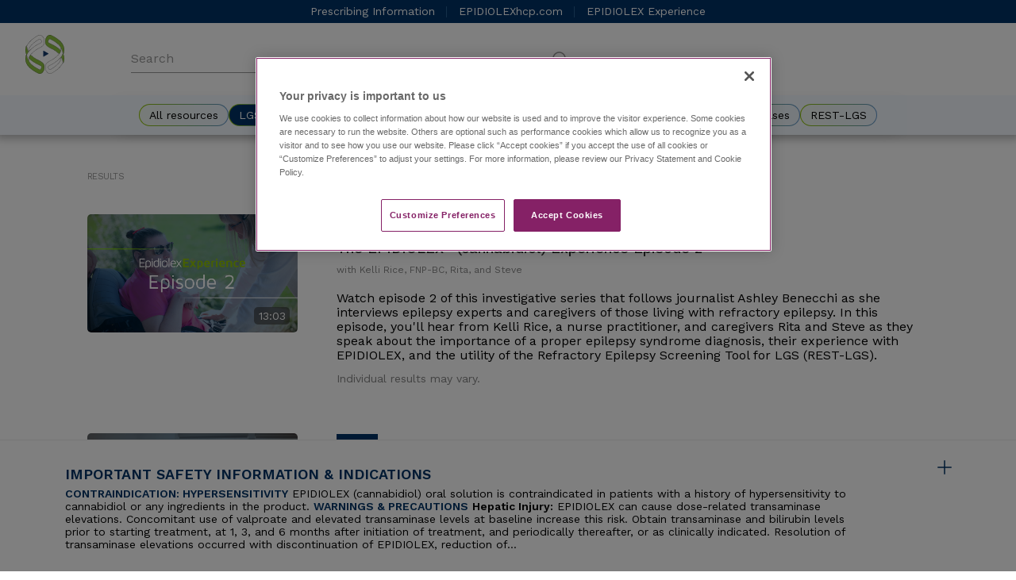

--- FILE ---
content_type: text/html; charset=UTF-8
request_url: https://www.epidiolexhcp.com/des/search?timestamp=160&field_video_topics_target_id=11
body_size: 38904
content:
<!DOCTYPE html>
<html  lang="en" dir="ltr" prefix="og: https://ogp.me/ns#" class="">
  <head>
    <!-- Google Tag Manager -->
    <script>(function(w,d,s,l,i){w[l]=w[l]||[];w[l].push({'gtm.start':
      new Date().getTime(),event:'gtm.js'});var f=d.getElementsByTagName(s)[0],
        j=d.createElement(s),dl=l!='dataLayer'?'&l='+l:'';j.async=true;j.src=
        'https://www.googletagmanager.com/gtm.js?id='+i+dl;f.parentNode.insertBefore(j,f);
    })(window,document,'script','dataLayer','GTM-NKK5363');</script>
    <!-- End Google Tag Manager -->
    <!-- LinkedIn pixel -->
    <script type="text/javascript">
    _linkedin_partner_id = "6988386";
    window._linkedin_data_partner_ids = window._linkedin_data_partner_ids || [];
    window._linkedin_data_partner_ids.push(_linkedin_partner_id);
    </script>
    <script type="text/javascript">
    (function(l) {
    if (!l){window.lintrk = function(a,b){window.lintrk.q.push([a,b])};
    window.lintrk.q=[]}
    var s = document.getElementsByTagName("script")[0];
    var b = document.createElement("script");
    b.type = "text/javascript";b.async = true;
    b.src = "https://snap.licdn.com/li.lms-analytics/insight.min.js";
    s.parentNode.insertBefore(b, s);})(window.lintrk);
    </script>
    <!-- End LinkedIn pixel -->
    <meta charset="utf-8" />
<meta name="description" content="Visit the EPIDIOLEX Digital Education Suite (DES), where HCPs can learn about Lennox-Gastaut syndrome (LGS), Dravet syndrome, or tuberous sclerosis complex (TSC)." />
<link rel="canonical" href="https://www.epidiolexhcp.com/des/search" />
<meta property="og:site_name" content="EPIDIOLEXhcp.com" />
<meta property="og:title" content="Explore The Digital Education Suite | EPIDIOLEX® (cannabidiol)" />
<meta property="og:description" content="Visit the EPIDIOLEX Digital Education Suite (DES), where HCPs can learn about Lennox-Gastaut syndrome (LGS), Dravet syndrome, or tuberous sclerosis complex (TSC)." />
<meta property="og:image" content="https://www.epidiolexhcp.com/sites/default/files/2023-04/A-Potential-Treatment-Partnership-for-LGS-Base.png" />
<meta property="og:image:url" content="https://www.epidiolexhcp.com/sites/default/files/2023-04/A-Potential-Treatment-Partnership-for-LGS-Base.png" />
<meta property="og:image:type" content="image/png" />
<meta property="og:image:width" content="932" />
<meta property="og:image:height" content="524" />
<meta name="twitter:card" content="summary_large_image" />
<meta name="twitter:image" content="https://www.epidiolexhcp.com/sites/default/files/2023-04/A-Potential-Treatment-Partnership-for-LGS-Base.png" />
<meta name="Generator" content="Drupal 10 (https://www.drupal.org)" />
<meta name="MobileOptimized" content="width" />
<meta name="HandheldFriendly" content="true" />
<meta name="viewport" content="width=device-width, initial-scale=1.0" />
<script>var ct_check_js_val = '67909c0aade5ab446cf7b6e9a3df4906';var drupal_ac_antibot_cookie_value = '156e3983754491d9a76bed63d93fa9d41aaf62306ac11982e44c21edcd61683c';var ct_use_cookies = 1;var ct_use_alt_cookies = 0;var ct_capture_buffer = 0;</script>
<script src="https://cdn.cookielaw.org/scripttemplates/otSDKStub.js" data-document-language="true" type="text/javascript" charset="UTF-8" data-domain-script="018fc9a0-4adf-7a5c-96f5-499da1ead83c"></script>
<script type="text/javascript">
function OptanonWrapper() { }
</script>
<link rel="icon" href="/sites/default/files/Epidiolex_4C_Sch_v01_0.png" type="image/png" />

    <title>Explore The Digital Education Suite | EPIDIOLEX® (cannabidiol)</title>
    <link rel="stylesheet" media="all" href="/sites/default/files/css/css_d3o4geF5LLgVMk9pr2miXB_m_arXzI-AZeATTl0JPkg.css?delta=0&amp;language=en&amp;theme=epidiolex_hcp&amp;include=eJxljkEOwyAMBD9Ew5OQKUughRjZUNq8vlFzyKGXlWakkdajd4jDu7EiuJjLgWpXbBAqxjN37ULNRqGKyfI0D9p3VxGasFOQ3JM96XaSaSS0Hk1SG2Q0KstllrG14UvWhGD0ox3VelKYV8ZU-9ulchgFZsJHluquE3_mC5PCTDw" />
<link rel="stylesheet" media="all" href="https://fonts.googleapis.com/css?family=Maven+Pro:400,500,600,700|Work+Sans:300,400,500,600,700,800" />
<link rel="stylesheet" media="all" href="/sites/default/files/css/css_hk8pexqgNYoT_H2zVgmJuRI5MyR056RGjakQY8uObuQ.css?delta=2&amp;language=en&amp;theme=epidiolex_hcp&amp;include=eJxljkEOwyAMBD9Ew5OQKUughRjZUNq8vlFzyKGXlWakkdajd4jDu7EiuJjLgWpXbBAqxjN37ULNRqGKyfI0D9p3VxGasFOQ3JM96XaSaSS0Hk1SG2Q0KstllrG14UvWhGD0ox3VelKYV8ZU-9ulchgFZsJHluquE3_mC5PCTDw" />

    
  </head>
  <body class="test-class path-des has-glyphicons">
    <!-- Google Tag Manager (noscript) -->
    <noscript><iframe src="https://www.googletagmanager.com/ns.html?id=GTM-NKK5363"
    height="0" width="0" style="display:none;visibility:hidden"></iframe></noscript>
    <!-- End Google Tag Manager (noscript) -->
    <!-- LinkedIn pixel (noscript) -->
    <noscript>
      <img height="1" width="1" style="display:none;" alt="" src="https://px.ads.linkedin.com/collect/?pid=6988386&fmt=gif" />
    </noscript>
    <!-- End LinkedIn pixel (noscript) -->
    <a href="#main-content" class="visually-hidden focusable skip-link">
      Skip to main content
    </a>
    
      <div class="dialog-off-canvas-main-canvas" data-off-canvas-main-canvas>
    <div id="ch-widget" extraFields='{"XRNPI":""}'></div>
  <script src="https://cai.conversationhealth.com/assets/tool" data-agent-id="jazz_epidiolexhcp"></script>

          <header class="navbar des-nav navbar-default" id="navbar" role="banner">

      <div class="nav-wrapper">

        <div class="navbar-navigation container row-offcanvas row-offcanvas-right">
          <div class="navbar-header">
            <div id="branding">
                <div class="region region-header">
    <section id="block-desbranding" class="block block-block-content block-block-content981b4a0c-ccd3-4deb-a1f6-6a240ff339f4 clearfix">
  
    

      
<div class="field field--name-body field--type-text-with-summary field--label-hidden field--item"><p><a href="/des"><!--?xml version="1.0" encoding="utf-8"?--><svg fill="none" height="57" viewBox="0 0 142 57" width="142"><g clip-path="url(#clip0_8_24287)"><path d="M19.9828 46.2247C19.4471 47.5203 18.7453 48.0667 17.8342 47.8707C16.2388 47.0352 14.8809 46.3293 13.7083 45.6549C11.6935 44.4673 9.7102 43.1343 7.8781 41.4783C7.49258 41.1292 7.11865 40.7674 6.75691 40.3937C6.54755 40.1671 6.34456 39.9347 6.14815 39.6969C5.63154 39.0663 5.16055 38.3996 4.73878 37.702C4.69974 37.6256 4.65905 37.55 4.62168 37.4736C4.39439 37.0198 4.19741 36.5515 4.03202 36.0717C4.00379 35.9655 3.97721 35.8589 3.95229 35.752C2.03713 32.7837 1.49647 30.0264 1.3503 28.9086C1.56042 29.3396 1.78964 29.754 2.02468 30.1643C3.22476 32.2389 4.84093 33.8742 6.46374 35.2703C8.87388 37.344 11.519 38.8755 14.1476 40.3472C15.508 41.1071 18.0344 42.2025 18.2487 42.3387C18.7503 42.6568 19.7602 43.048 20.1248 43.636C20.6513 44.4864 20.3224 45.3983 19.9836 46.2247M24.0564 44.0537C23.7267 39.5939 20.7485 38.3564 18.2171 36.7602C17.9364 36.5833 14.9275 35.2545 13.7141 34.5585C11.6984 33.3709 9.71352 32.0354 7.87976 30.3802C7.49388 30.032 7.11993 29.6708 6.75857 29.2972C6.71705 29.2499 6.67303 29.2051 6.63068 29.1577C6.46707 28.9767 6.30678 28.7898 6.14898 28.6013C5.63232 27.9698 5.16134 27.3023 4.73961 26.6039C4.70057 26.5275 4.66071 26.4544 4.62334 26.3772C4.3957 25.9229 4.19843 25.454 4.03285 24.9736C4.0048 24.8685 3.97822 24.763 3.95312 24.6572C1.46159 20.7953 1.29715 17.2881 1.29715 17.2881C1.12275 17.6759 0.964118 18.0754 0.823762 18.4848C0.242406 20.1957 -0.121356 22.0677 0.0372708 23.972C0.140254 25.2003 0.356186 26.2443 0.720779 27.3754C0.859474 27.804 1.02641 28.2076 1.20746 28.5988C1.06876 28.9202 0.939203 29.2466 0.823762 29.5838C0.242406 31.2946 -0.121356 33.1657 0.0372708 35.0684C0.140254 36.2976 0.356186 37.3424 0.720779 38.4719C1.05132 39.4959 1.52139 40.3895 2.02468 41.2607C3.22559 43.337 4.84259 44.9714 6.4654 46.3667C8.8772 48.4405 11.5099 50.0242 14.1526 51.4436C14.7655 51.7725 15.3801 52.0831 15.9988 52.392C16.0503 52.4261 16.1018 52.456 16.1549 52.4875C20.0367 54.6278 24.4791 49.7253 24.0564 44.0537Z" fill="#8DC241" /><path d="M16.0531 52.4734L16.0116 52.4468C15.9703 52.4264 15.9309 52.4025 15.8936 52.3754C15.304 52.0781 14.6811 51.765 14.0732 51.4344C11.8773 50.2493 9.02698 48.6049 6.44244 46.3683C5.17841 45.2771 3.34797 43.5579 2.02497 41.2574C1.54992 40.4352 1.06324 39.5291 0.72107 38.4586C0.361045 37.3512 0.131108 36.2057 0.0359001 35.0452C-0.102795 33.3426 0.160476 31.4898 0.824053 29.5339C0.928697 29.23 1.04414 28.9243 1.18283 28.5955C0.984341 28.1569 0.83651 27.7799 0.72107 27.4136C0.361052 26.3063 0.131116 25.1608 0.0359001 24.0003C-0.102795 22.2994 0.160476 20.4457 0.824053 18.489C0.957765 18.0887 1.11888 17.6851 1.2991 17.2881L1.52832 17.3329C1.52832 17.3678 1.71851 20.8377 4.13778 24.6032L4.15439 24.6439C4.17765 24.7461 4.20505 24.8507 4.23163 24.9537C4.33627 25.251 4.44258 25.5267 4.55719 25.7958C4.63692 25.9752 4.72163 26.1529 4.80966 26.3282L4.92095 26.5516C5.37773 27.2974 5.83036 27.9435 6.30209 28.5182C6.45822 28.7051 6.61685 28.8886 6.77714 29.068C6.81866 29.1129 6.85853 29.1585 6.90171 29.2067C7.25053 29.5713 7.60682 29.9168 8.00297 30.2747C9.60004 31.7232 11.4272 33.0403 13.7601 34.419C14.5067 34.8508 15.9526 35.5294 17.009 36.0244C17.7116 36.3549 18.1136 36.5451 18.2207 36.6099C18.5114 36.7959 18.8079 36.9761 19.1069 37.158C21.3941 38.5474 23.7619 39.9801 24.0584 43.9657C24.305 47.3002 22.8292 50.6969 20.4764 52.2259C19.6791 52.74 18.8494 53 18.028 53C17.3356 52.9959 16.6557 52.8147 16.0531 52.4734ZM1.33315 17.818C1.231 18.0671 1.13882 18.3171 1.05743 18.5679C0.401324 20.493 0.140544 22.3135 0.28007 23.9787C0.379731 25.1655 0.588188 26.2028 0.952781 27.3389C1.06905 27.7085 1.22187 28.0913 1.42617 28.5431L1.4486 28.593L1.42866 28.6428C1.28083 28.9833 1.15875 29.3014 1.05743 29.6112C0.401324 31.5346 0.140544 33.3584 0.28007 35.0253C0.379731 36.2129 0.588188 37.2485 0.952781 38.3805C1.28665 39.4294 1.76834 40.3231 2.23176 41.1328C3.53899 43.4034 5.35448 45.1043 6.60356 46.1831C9.16983 48.4006 12.0069 50.0408 14.1903 51.2202C14.7998 51.5482 15.4186 51.8613 16.0174 52.162C16.0647 52.1919 16.1029 52.2135 16.1386 52.2351L16.1785 52.26C17.4957 52.9933 18.9815 52.9036 20.3526 52.0191C22.6349 50.5375 24.0633 47.2346 23.8225 43.9848C23.5393 40.1254 21.2238 38.7235 18.9873 37.3673C18.689 37.1874 18.3925 37.0047 18.0978 36.8192C18.0006 36.7569 17.4957 36.5202 16.911 36.2478C15.8504 35.7519 14.402 35.0684 13.643 34.6324C11.2951 33.243 9.45221 31.915 7.84517 30.4575C7.44238 30.0945 7.0811 29.7432 6.74226 29.3886C6.68412 29.3263 6.64343 29.2798 6.60107 29.235C6.43659 29.051 6.27544 28.8641 6.11771 28.6744C5.60308 28.0412 5.13405 27.3724 4.71415 26.6728L4.59539 26.4395C4.50324 26.261 4.41818 26.079 4.34043 25.8938C4.21751 25.6197 4.10788 25.3374 4.00158 25.0284C3.97276 24.926 3.947 24.8227 3.92434 24.7186C2.00088 21.7205 1.47351 18.9051 1.33315 17.8171V17.818ZM18.1393 47.9338C18.0147 47.9338 17.8902 47.9181 17.7573 47.8932L17.7274 47.8807C16.1577 47.0618 14.8023 46.3484 13.638 45.6757C11.2826 44.2804 9.44307 42.955 7.84268 41.5007C7.46812 41.1602 7.09771 40.8031 6.73976 40.4352L6.59526 40.2766C6.43161 40.0934 6.27157 39.9071 6.11522 39.7176C5.59995 39.0852 5.13115 38.4163 4.71249 37.7161L4.59373 37.4836C4.50246 37.3051 4.41769 37.1234 4.33959 36.9387C4.21383 36.6537 4.10049 36.3633 3.99992 36.0684C3.9712 35.9679 3.94572 35.8665 3.92351 35.7644C2.0067 32.7746 1.476 29.9824 1.33565 28.9202L1.56819 28.8496C1.75837 29.2333 1.96766 29.6286 2.23176 30.0912C3.53732 32.3602 5.35198 34.061 6.60107 35.1407C8.95971 37.1788 11.5368 38.6878 14.1886 40.1786C15.0664 40.6719 16.4351 41.3056 17.342 41.7275C17.8902 41.9816 18.1808 42.1178 18.2581 42.1635C18.3843 42.2465 18.5479 42.3321 18.7232 42.4251C19.2323 42.6983 19.8693 43.0363 20.1525 43.4956C20.6923 44.371 20.385 45.302 20.0213 46.1831C19.5404 47.3558 18.9208 47.9338 18.1393 47.9338ZM17.8237 47.6548C18.6343 47.8267 19.2937 47.316 19.7978 46.0885C20.1492 45.2322 20.4257 44.4 19.9457 43.6277C19.6965 43.2207 19.0936 42.9001 18.6086 42.6435C18.4459 42.5577 18.2853 42.468 18.1269 42.3744C18.0621 42.3287 17.6792 42.1527 17.2382 41.9492C16.3288 41.5265 14.9568 40.8903 14.0698 40.3928C11.4072 38.8938 8.81853 37.3797 6.44244 35.3251C5.17841 34.2338 3.34797 32.5179 2.02497 30.2141C1.91287 30.0243 1.80488 29.8322 1.70107 29.6377C1.95687 30.9649 2.59054 33.2405 4.13778 35.6498L4.15439 35.688C4.17765 35.7893 4.20505 35.8923 4.23163 35.997C4.33627 36.2984 4.4459 36.5742 4.55719 36.8374C4.63692 37.0201 4.72163 37.197 4.80966 37.3706L4.92095 37.5948C5.33436 38.2822 5.79589 38.9393 6.30209 39.5615C6.45822 39.7467 6.61685 39.9319 6.77382 40.113L6.90171 40.2483C7.2688 40.6304 7.63256 40.985 8.00297 41.3213C9.59422 42.7606 11.4213 44.0778 13.7601 45.4623C14.9145 46.1308 16.264 46.8392 17.8246 47.6548H17.8237Z" fill="#333333" /><path d="M19.4589 13.3255C19.1359 13.8662 18.2098 14.2565 17.7647 14.5505C17.5886 14.6651 16.2748 15.2697 16.2748 15.2697C15.0979 15.8652 13.9427 16.5786 12.8074 17.3128C10.6597 18.6956 8.55934 20.2802 6.62093 22.1962C5.75969 23.0499 4.91673 23.9627 4.13688 24.9667C4.09792 24.7725 4.06579 24.5769 4.04054 24.3804C4.01912 23.9926 4.01912 23.6039 4.04054 23.216C4.10283 22.7393 4.19751 22.2726 4.3171 21.8191C4.52742 21.1732 4.78817 20.5448 5.09695 19.9397C5.10857 19.9164 5.1202 19.8932 5.13349 19.8699C5.26554 19.6332 5.40091 19.4015 5.54293 19.1764C5.89174 18.62 6.26547 18.0943 6.65332 17.5951C6.85264 17.3402 7.05196 17.0952 7.25959 16.8527C7.35925 16.7331 7.46307 16.616 7.56522 16.4997C7.57532 16.4887 7.58502 16.4774 7.59429 16.4657C9.31095 14.6111 11.1929 13.0772 13.1205 11.7201C13.9237 11.1553 14.7452 10.6172 15.5838 10.1065C16.0819 9.80938 16.5873 9.52471 17.0995 9.25269C17.3785 9.12728 17.9349 8.97447 18.4673 9.39304C18.7563 9.63057 19.0163 10.0035 19.2422 10.5292C19.6093 11.3821 19.9946 12.4236 19.4581 13.3255M16.6601 4.09938C16.5259 4.11257 16.3954 4.15119 16.2756 4.21316C16.2698 4.21566 16.2623 4.22147 16.2557 4.22396C16.0472 4.29954 15.8404 4.39172 15.6378 4.50966C15.5356 4.56779 15.4401 4.63423 15.3471 4.70898C14.4841 5.19593 13.6374 5.71113 12.8082 6.25372C10.6605 7.63735 8.56017 9.21864 6.62176 11.1355C5.49061 12.2566 4.38603 13.4783 3.416 14.8827C2.7682 15.8195 2.15113 16.8593 1.66113 17.9938C1.66113 17.9938 1.81145 21.3291 4.05383 25.0697C3.83707 25.3546 3.62196 25.6403 3.41434 25.9384C2.76903 26.8752 2.15196 27.915 1.66113 29.0487C1.66113 29.0487 1.8181 32.541 4.21162 36.3896C4.14103 36.074 4.08373 35.7526 4.04054 35.4278C4.01912 35.0397 4.01912 34.6507 4.04054 34.2626C4.10283 33.7916 4.19521 33.325 4.3171 32.8657C4.5352 32.1952 4.80825 31.5438 5.13349 30.9182C5.26554 30.6831 5.40091 30.4514 5.54293 30.2247C5.89174 29.6699 6.26547 29.145 6.65332 28.6467C6.94653 28.2725 7.25062 27.9069 7.56522 27.5505L7.59429 27.5172C9.31095 25.6619 11.1929 24.1288 13.1205 22.7742C13.9237 22.2097 14.7452 21.6718 15.5838 21.1614L15.9384 20.972C16.2249 20.8283 17.3029 20.3823 17.6194 20.1764C20.0503 18.5835 22.9114 17.3518 23.2278 12.9086C23.5949 7.77023 20.1009 3.26638 16.6585 4.09938" fill="#FFFFFE" /><path d="M1.66113 29.0311L1.67359 28.973C2.13286 27.9448 2.72501 26.9266 3.48659 25.8611C3.69588 25.5637 3.9143 25.283 4.09286 25.0604C1.84218 21.3838 1.66445 18.0709 1.66113 18.0385L1.67359 17.9804C2.13286 16.9522 2.72501 15.934 3.48659 14.8684C4.37025 13.6268 5.42167 12.4384 6.79617 11.1253C8.60086 9.39789 10.6829 7.80414 13.1703 6.2569C14.0255 5.71591 14.8974 5.20185 15.7848 4.71548C15.8769 4.64 15.9762 4.5738 16.0813 4.51782C16.2856 4.40653 16.4965 4.31019 16.7307 4.2288C16.8794 4.15406 17.0214 4.11419 17.1676 4.09758C18.5238 3.79029 19.9473 4.21385 21.1856 5.29601C23.1497 7.01184 24.2742 10.0299 24.0591 12.9857C23.7643 16.9555 21.4032 18.384 19.1159 19.7668C18.8219 19.9445 18.5271 20.1222 18.2389 20.3066C18.0097 20.4495 17.4449 20.692 16.9898 20.8863C16.7772 20.9793 16.5937 21.0582 16.4998 21.1047L16.1352 21.2899C15.2798 21.7951 14.4406 22.3272 13.6188 22.8853C11.3764 24.4135 9.52439 25.9491 7.9622 27.5844L7.93645 27.6126C7.61367 27.9654 7.30234 28.3285 7.00296 28.7014C6.59696 29.201 6.21719 29.7213 5.86517 30.2603C5.72398 30.4845 5.58529 30.7129 5.44908 30.9446C5.44244 30.9587 5.43523 30.9726 5.42749 30.9861C5.34444 31.1439 5.28049 31.2776 5.21156 31.4138C4.98402 31.8825 4.78652 32.3652 4.62023 32.8589C4.49773 33.3083 4.40506 33.7652 4.34284 34.2268C4.31959 34.5947 4.31959 34.9809 4.34284 35.3587C4.38852 35.6802 4.44583 35.9874 4.51891 36.2939L4.30215 36.3894C1.85049 32.5799 1.66445 29.0643 1.66113 29.0311ZM1.90198 29.0544C1.92357 29.3749 2.17688 32.3498 4.15017 35.6968C4.13356 35.5963 4.11944 35.4958 4.10449 35.3936C4.08173 34.9995 4.08173 34.6043 4.10449 34.2102C4.16844 33.7368 4.26561 33.2642 4.39434 32.7966C4.61315 32.1444 4.88422 31.5109 5.20491 30.9022L5.23813 30.8341C5.38181 30.5933 5.51884 30.3608 5.66584 30.134C6.00635 29.6108 6.39254 29.0793 6.8161 28.5536C7.0229 28.2986 7.23052 28.0511 7.43981 27.8103C7.54944 27.6898 7.65242 27.5752 7.75707 27.4581C7.76288 27.449 7.77866 27.4349 7.79361 27.4191C9.3641 25.7739 11.2278 24.2258 13.4859 22.6877C14.3023 22.1337 15.1552 21.5922 16.0231 21.0798L16.3952 20.8888C16.494 20.8415 16.68 20.7601 16.9001 20.6671C17.322 20.486 17.9034 20.2377 18.1102 20.1048C18.4009 19.9204 18.6957 19.7419 18.9947 19.5625C21.2271 18.2104 23.5367 16.8135 23.8191 12.9691C24.0325 10.0889 22.9354 7.14887 21.0286 5.48038C19.8468 4.44474 18.4972 4.03862 17.2132 4.33677L17.1999 4.34009C17.0773 4.35057 16.9578 4.3844 16.8478 4.43975L16.8129 4.45719C16.6007 4.53092 16.3951 4.6226 16.1984 4.73126C16.1012 4.78358 16.009 4.8467 15.9151 4.91896C15.0256 5.40741 14.1515 5.92341 13.2941 6.46619C10.8233 8.00263 8.75368 9.58724 6.95978 11.3056C5.59774 12.6061 4.55462 13.7855 3.67927 15.0146C2.93679 16.0561 2.35544 17.0527 1.90364 18.0576C1.9244 18.3807 2.17771 21.358 4.15432 24.7017L4.10449 24.3952C4.08174 24.0022 4.08174 23.6081 4.10449 23.2151C4.16927 22.7392 4.26644 22.2666 4.39517 21.8015C4.56376 21.2958 4.76723 20.7983 4.99729 20.3182C5.06705 20.1804 5.13432 20.0425 5.20491 19.9071L5.23813 19.8407C5.38264 19.5982 5.523 19.3665 5.66668 19.1406C6.00718 18.6149 6.39337 18.0858 6.81693 17.5585C7.02373 17.3052 7.23135 17.056 7.44064 16.8168L7.75789 16.463C7.77077 16.4475 7.78494 16.433 7.80025 16.4198C9.36493 14.7804 11.2286 13.2307 13.4867 11.6942C14.3152 11.1315 15.1614 10.5953 16.0239 10.0864C16.5887 9.76165 17.1036 9.48509 17.5886 9.23511C17.9075 9.09724 18.5313 8.93363 19.1168 9.38294C19.4415 9.64289 19.7205 10.0365 19.9514 10.5606C20.355 11.4742 20.7379 12.5231 20.1674 13.4558C19.9041 13.881 19.3003 14.2065 18.8161 14.4681C18.6703 14.5441 18.5271 14.625 18.3867 14.7107C18.2032 14.8269 16.9815 15.3734 16.842 15.4357C15.5713 16.0561 14.3339 16.8077 13.2941 17.4596C10.8233 18.9961 8.75368 20.579 6.95978 22.299C5.96898 23.2474 5.13432 24.1436 4.41593 25.0397L4.33288 25.1526C4.14768 25.381 3.906 25.6858 3.67844 26.0081C2.93679 27.0512 2.35544 28.0478 1.90364 29.0544H1.90198ZM18.2564 9.33062C18.0255 9.33062 17.8253 9.3954 17.6875 9.45436C17.2091 9.69853 16.7025 9.97509 16.1427 10.2948C15.2973 10.7931 14.4485 11.333 13.6205 11.8952C11.3773 13.4209 9.52605 14.9581 7.96303 16.5942L7.93396 16.6266L7.62003 16.9754C7.4124 17.213 7.20478 17.4588 7.00379 17.7096C6.59779 18.2095 6.21801 18.7301 5.866 19.2693C5.72149 19.4919 5.58612 19.7219 5.44991 19.9536L5.41669 20.0151C5.34527 20.1513 5.278 20.2859 5.21322 20.4229C4.98566 20.8913 4.78634 21.378 4.62107 21.8688C4.49791 22.3169 4.40524 22.7727 4.34368 23.2333C4.32042 23.6021 4.32042 23.9891 4.34368 24.367C4.35862 24.4691 4.37357 24.5754 4.39517 24.6826C5.14218 23.7785 5.94432 22.9215 6.797 22.1163C8.60169 20.3863 10.6871 18.7943 13.1712 17.247C14.2151 16.5942 15.4584 15.8401 16.7432 15.2114C17.1186 15.0453 18.1185 14.5919 18.2597 14.5005C18.3809 14.4258 18.5371 14.3402 18.7057 14.2514C19.1641 14.0022 19.7347 13.6949 19.9622 13.3254C20.4721 12.4949 20.1109 11.5132 19.7347 10.6594C19.5187 10.1711 19.2621 9.8065 18.9739 9.57479C18.7683 9.41627 18.516 9.33039 18.2564 9.33062Z" fill="#333333" /><path d="M29.0094 10.7768C29.545 9.47957 30.2477 8.93309 31.1587 9.12992C32.7558 9.96292 34.1137 10.6697 35.2863 11.3449C37.302 12.5325 39.2852 13.8655 41.1207 15.5223C41.4969 15.8629 41.8681 16.22 42.2277 16.5904C42.2327 16.5945 42.2369 16.6012 42.2419 16.6045L42.3698 16.7457C42.5317 16.9267 42.6937 17.1111 42.8514 17.3021C43.3684 17.933 43.8394 18.6003 44.2608 19.2987C44.2999 19.3734 44.3397 19.449 44.3771 19.5262C44.6047 19.98 44.8019 20.4483 44.9676 20.9281L45.049 21.2454C46.965 24.2144 47.504 26.9734 47.6518 28.0904C47.44 27.6602 47.2108 27.2433 46.9758 26.8364C45.7732 24.7601 44.1578 23.1248 42.535 21.7312C40.1232 19.6558 37.4772 18.1218 34.8478 16.6527C33.4858 15.8919 30.9594 14.7948 30.7451 14.6603C30.2443 14.3447 29.2336 13.9519 28.8682 13.3614C28.3408 12.5118 28.6697 11.5999 29.0094 10.7768ZM24.944 12.9444C25.2737 17.4043 28.2503 18.6417 30.7825 20.2396C31.064 20.4182 34.073 21.7453 35.2863 22.4413C37.302 23.6289 39.2852 24.9627 41.1207 26.6213C41.4969 26.9609 41.8681 27.3147 42.2277 27.6885L42.2419 27.7009C42.2834 27.7499 42.3274 27.7948 42.3698 27.8438C42.5317 28.0232 42.6937 28.2092 42.8514 28.3994C43.3684 29.0309 43.8394 29.6987 44.2608 30.3976C44.3931 30.6482 44.5167 30.9033 44.6312 31.1625C44.7525 31.4449 44.8646 31.7306 44.9676 32.0246L45.049 32.3426C47.5388 36.2045 47.7033 39.7117 47.7033 39.7117C47.8777 39.3239 48.038 38.9244 48.175 38.515C48.7572 36.8041 49.1218 34.9322 48.964 33.0295C48.8718 31.8713 48.6421 30.7282 48.2797 29.6244C48.1422 29.2069 47.9797 28.7981 47.793 28.4002C47.9317 28.0796 48.0612 27.7524 48.175 27.4161C48.7572 25.7077 49.1218 23.8341 48.964 21.9314C48.872 20.7735 48.6423 19.6306 48.2797 18.5271C47.9491 17.5039 47.479 16.6103 46.9758 15.7391C45.7732 13.6628 44.1578 12.0284 42.535 10.6323C40.1232 8.56019 37.4922 6.97558 34.8478 5.55625C34.2376 5.23073 33.6221 4.9151 33.0016 4.60947C32.9514 4.57559 32.8999 4.54373 32.8471 4.51396C28.9637 2.36958 24.5213 7.27457 24.944 12.9436" fill="#8DC241" /><path d="M47.4742 39.6667C47.4742 39.6318 47.2849 36.1619 44.8664 32.3948L44.8498 32.3557C44.8249 32.2502 44.7975 32.1473 44.7726 32.0459C44.6735 31.7617 44.5644 31.4811 44.4454 31.2046C44.3658 31.0247 44.2822 30.8467 44.1946 30.6706L44.0799 30.448C43.6667 29.7607 43.2058 29.1033 42.7005 28.4806C42.5427 28.2937 42.3874 28.1102 42.2254 27.9308L42.1017 27.7921C41.7471 27.4231 41.3795 27.0669 40.9996 26.724C39.4142 25.2848 37.5837 23.9668 35.2433 22.5798C34.4967 22.1471 33.0508 21.4694 31.9927 20.9736C31.2909 20.6439 30.8873 20.4537 30.7794 20.3864C30.492 20.2046 30.2005 20.0252 29.9032 19.8466C27.6101 18.4572 25.2399 17.0212 24.9425 13.0315C24.6975 9.69945 26.17 6.30433 28.5229 4.77537C29.9713 3.83689 31.5426 3.74554 32.9495 4.52455C33.0026 4.55528 33.0574 4.5885 33.1123 4.62421C33.722 4.92618 34.3264 5.23877 34.9253 5.56186C37.1211 6.74533 39.9706 8.39306 42.5609 10.6296C43.8233 11.7209 45.6579 13.4409 46.9793 15.7422C47.4526 16.5636 47.9385 17.4713 48.2823 18.5394C48.6519 19.6971 48.8637 20.751 48.9633 21.9569C49.1054 23.6595 48.8388 25.514 48.1785 27.4657C48.0755 27.7688 47.9601 28.0744 47.8197 28.4033C48.019 28.8418 48.1685 29.2189 48.2823 29.5851C48.656 30.7454 48.8637 31.7968 48.9633 33.0019C49.1029 34.7061 48.8388 36.5581 48.1785 38.509C48.0431 38.9126 47.8828 39.3204 47.7051 39.7115L47.4742 39.6667ZM45.0865 32.281C47.01 35.2808 47.539 38.092 47.6777 39.1833C47.7774 38.9325 47.8737 38.6817 47.9559 38.4317C48.6079 36.5091 48.8695 34.6903 48.73 33.021C48.6415 31.8779 48.4168 30.7496 48.0606 29.6599C47.9251 29.2493 47.7665 28.8467 47.5855 28.454L47.5606 28.4058L47.5822 28.356C47.73 28.0155 47.8521 27.6974 47.9559 27.386C48.6079 25.4658 48.8695 23.6462 48.73 21.9769C48.6404 20.834 48.4157 19.7058 48.0606 18.6158C47.7242 17.5693 47.2442 16.6757 46.7799 15.8643C45.4719 13.597 43.658 11.897 42.409 10.8148C39.836 8.59238 36.999 6.95545 34.8165 5.77613C34.2137 5.45282 33.6057 5.1394 32.9927 4.83599C32.9411 4.8022 32.8885 4.77007 32.8349 4.73965C31.5102 4.00216 30.0236 4.0902 28.6557 4.98216C26.371 6.46462 24.9459 9.76589 25.1859 13.0123C25.4699 16.8767 27.7887 18.2794 30.0294 19.6373C30.3259 19.8167 30.6224 19.9961 30.9122 20.1796C31.0111 20.2419 31.5135 20.477 32.0982 20.751C33.1579 21.2485 34.6097 21.9303 35.3671 22.368C37.7274 23.7649 39.567 25.0921 41.1657 26.5405C41.566 26.9018 41.9215 27.2473 42.2562 27.5961L42.2836 27.621C42.3267 27.6725 42.3683 27.719 42.4098 27.7647C43.1194 28.5571 43.7515 29.4156 44.2975 30.3284L44.4205 30.5602C44.5093 30.7387 44.5932 30.9198 44.6713 31.105C44.7934 31.379 44.903 31.6631 45.0093 31.9729C45.04 32.0767 45.0649 32.1805 45.0865 32.281ZM47.4352 28.1509C47.2458 27.7663 47.0349 27.3702 46.7725 26.9076C45.4652 24.6386 43.6514 22.9411 42.4023 21.8606C40.042 19.82 37.4633 18.3127 34.8098 16.8202C33.932 16.3286 32.5674 15.6924 31.6614 15.2738C31.1124 15.018 30.8225 14.8835 30.7453 14.8337C30.5917 14.7413 30.4352 14.6538 30.2761 14.5712C29.7661 14.3005 29.1325 13.9625 28.8484 13.5015C28.3086 12.6262 28.6167 11.696 28.978 10.8181C29.5361 9.45528 30.2628 8.89137 31.2453 9.10647L31.2752 9.1156L31.3723 9.16876C32.9038 9.97186 34.2268 10.6653 35.3629 11.3223C37.7224 12.7208 39.562 14.0463 41.1599 15.4964C41.5668 15.866 41.9273 16.2173 42.262 16.5661L42.404 16.7189C43.1136 17.5113 43.7457 18.3698 44.2917 19.2827L44.4105 19.5152C44.5027 19.6938 44.5857 19.8748 44.6646 20.06C44.7867 20.3358 44.8955 20.6206 45.0026 20.9288C45.0334 21.0351 45.0575 21.1347 45.079 21.2369C46.9867 24.2167 47.5249 27.0122 47.6669 28.0794L47.4352 28.1509ZM30.8774 9.30994C30.1947 9.30994 29.6424 9.83648 29.2047 10.9095C28.8501 11.7649 28.5752 12.5954 29.0552 13.3736C29.3035 13.7756 29.9065 14.0978 30.3907 14.3545C30.5709 14.4516 30.7395 14.5405 30.8749 14.6277C30.9413 14.6692 31.3217 14.8453 31.761 15.0512C32.6713 15.4715 34.0433 16.1085 34.9286 16.6051C37.5945 18.105 40.1857 19.619 42.5609 21.6729C43.8233 22.7667 45.6579 24.4842 46.9793 26.7847C47.0955 26.9873 47.201 27.175 47.2982 27.3561C47.0407 26.0248 46.4037 23.7475 44.8664 21.3523L44.8498 21.3116L44.7726 21.0043C44.673 20.7192 44.5638 20.4375 44.4454 20.1597C44.3658 19.9801 44.2822 19.8023 44.1946 19.6265L44.0799 19.4039C43.6685 18.7163 43.2075 18.0595 42.7005 17.439C42.5427 17.2479 42.3874 17.0661 42.2254 16.8875C42.1847 16.8418 42.1432 16.7961 42.1017 16.7463C41.7562 16.39 41.3991 16.0445 40.9996 15.6783C39.4142 14.2398 37.5837 12.9235 35.2433 11.5357C34.1114 10.8796 32.7884 10.1886 31.2635 9.38635L31.1772 9.34316C31.079 9.32152 30.9787 9.31039 30.8782 9.30994H30.8774Z" fill="#333333" /><path d="M29.5426 43.6814C29.8648 43.1399 30.7933 42.7496 31.2377 42.4589C31.4137 42.3434 32.7259 41.7372 32.7259 41.7372C33.9053 41.1425 35.0613 40.4283 36.1991 39.6941C38.346 38.3113 40.448 36.7275 42.3864 34.8099C43.2745 33.9421 44.1048 33.0172 44.8721 32.041C44.9103 32.2353 44.9435 32.4297 44.9701 32.6273C44.9909 33.016 44.9909 33.4047 44.9685 33.7934C44.906 34.2637 44.8142 34.7297 44.6936 35.1886C44.4816 35.8342 44.2203 36.4625 43.9121 37.0681L43.8763 37.1378C43.4291 37.9344 42.9201 38.6947 42.354 39.4117C42.0627 39.7875 41.7585 40.1531 41.4421 40.508C41.4322 40.5205 41.423 40.5313 41.4114 40.5421C39.6956 42.3966 37.8128 43.9305 35.8844 45.2876C35.0806 45.8524 34.2585 46.3906 33.4194 46.9013C32.9178 47.2003 32.4145 47.4843 31.9046 47.7542C31.6238 47.8788 31.0657 48.0341 30.5342 47.6147C30.2444 47.3772 29.9844 47.0034 29.7585 46.4785C29.3931 45.6248 29.0061 44.5833 29.5426 43.6822M32.3431 52.8992C32.4701 52.8867 32.5972 52.851 32.7243 52.7863C32.7317 52.7829 32.7392 52.778 32.7475 52.7755C32.9605 52.6979 33.1667 52.6026 33.3638 52.4906C33.4634 52.4333 33.5614 52.366 33.6536 52.2921C34.5161 51.8026 35.3636 51.2872 36.195 50.7465C38.341 49.3621 40.4414 47.7808 42.3798 45.8615C43.5109 44.7419 44.6155 43.5203 45.5855 42.1159C46.2317 41.1774 46.8496 40.1393 47.3396 39.0056C47.3396 39.0056 47.1876 35.6703 44.9477 31.928C45.1636 31.6465 45.3796 31.3591 45.5864 31.061C46.2317 30.1225 46.8487 29.0844 47.3396 27.9507C47.3396 27.9507 47.1826 24.4568 44.7874 20.6099C44.8597 20.9255 44.917 21.2452 44.9618 21.5716C44.9826 21.9603 44.9826 22.3481 44.9602 22.7351C44.8981 23.2061 44.8066 23.6726 44.6861 24.132C44.5214 24.6331 44.3273 25.1239 44.1047 25.602C44.0399 25.7399 43.9735 25.8761 43.9037 26.0098L43.8689 26.0813C43.736 26.3163 43.5998 26.548 43.4578 26.7747C42.9399 27.5878 42.3663 28.364 41.7411 29.0977C41.6414 29.2148 41.5376 29.3335 41.4355 29.4498L41.4047 29.4838C39.6897 31.3375 37.8086 32.8707 35.881 34.2261C35.0779 34.7908 34.2561 35.3285 33.4169 35.8381L33.0623 36.0274C32.7758 36.1703 31.6978 36.6171 31.3813 36.823C28.9504 38.4151 26.091 39.6468 25.7729 44.09C25.4042 49.2284 28.9014 53.7339 32.3431 52.8992Z" fill="#FFFFFE" /><path d="M27.8142 51.7041C25.8526 49.9874 24.7264 46.9694 24.9423 44.0153C25.238 40.0471 27.5991 38.617 29.8814 37.2358C30.1787 37.0548 30.4744 36.877 30.7625 36.6918C30.9868 36.5515 31.5532 36.309 32.0058 36.1155C32.2193 36.0216 32.4036 35.9444 32.5008 35.8979L32.8612 35.711C33.7181 35.2057 34.5582 34.6725 35.3802 34.1123C37.6201 32.5875 39.4713 31.0518 41.0393 29.4149L41.0633 29.3858C41.173 29.2679 41.2776 29.1525 41.3823 29.0329C41.5882 28.7937 41.7967 28.5495 41.9985 28.2979C42.4054 27.7929 42.7875 27.2664 43.1313 26.739C43.2742 26.5148 43.4137 26.2864 43.5515 26.0547L43.5715 26.0148C43.6545 25.8554 43.721 25.7216 43.7874 25.5854C44.0175 25.1096 44.2168 24.6229 44.3787 24.1379C44.5017 23.69 44.5946 23.2344 44.657 22.7742C44.6794 22.3722 44.6794 21.9985 44.657 21.6405C44.6154 21.3449 44.5598 21.0359 44.4809 20.7037L44.6976 20.6099C47.1501 24.4194 47.3362 27.9349 47.3395 27.9682L47.327 28.0263C46.8719 29.0428 46.2806 30.0611 45.514 31.1407C45.3338 31.3924 45.1345 31.6531 44.9078 31.9405C47.1584 35.6155 47.3362 38.9284 47.3395 38.9599L47.327 39.0164C46.8719 40.0346 46.2806 41.0545 45.514 42.1308C44.6403 43.3592 43.5881 44.5484 42.2045 45.8739C40.4106 47.5914 38.3276 49.186 35.8295 50.744C34.9746 51.2852 34.1027 51.799 33.215 52.2846C33.1179 52.3594 33.0224 52.4258 32.9177 52.4806C32.7098 52.5956 32.4932 52.6942 32.2699 52.7755C32.1314 52.8424 31.9826 52.8854 31.8298 52.9025C31.5416 52.969 31.2501 52.9997 30.9544 52.9997C29.8781 52.9997 28.7901 52.5545 27.8151 51.7041H27.8142ZM44.8496 21.31C44.8662 21.413 44.8812 21.5151 44.8961 21.6173C44.9177 21.9943 44.9177 22.3772 44.8961 22.7966C44.8314 23.27 44.7359 23.7434 44.6063 24.2109C44.4361 24.7169 44.235 25.212 44.0042 25.6934C43.9361 25.8329 43.8663 25.9683 43.7965 26.1028L43.7617 26.1709C43.6188 26.4135 43.4776 26.6443 43.3298 26.8719C42.7974 27.6883 42.2056 28.4645 41.5592 29.194C41.4512 29.3161 41.3474 29.4299 41.2427 29.5478C41.2361 29.5569 41.2211 29.571 41.2079 29.5843C39.6299 31.2346 37.7695 32.781 35.5155 34.3149C34.6869 34.878 33.8396 35.4132 32.975 35.9195L32.6079 36.113C32.5066 36.1653 32.3173 36.2442 32.098 36.3397C31.6744 36.5207 31.0981 36.7657 30.8904 36.9003C30.5998 37.0847 30.3033 37.2657 30.0043 37.4443C27.7719 38.7947 25.4639 40.1891 25.1815 44.0327C24.9689 46.9137 26.066 49.8512 27.9679 51.5164C29.1555 52.5545 30.5051 52.969 31.7857 52.6617L31.8007 52.6584C31.9145 52.6492 32.0266 52.621 32.1362 52.5703L32.1404 52.5637L32.1927 52.5421C32.4086 52.4624 32.6113 52.3743 32.8039 52.2664C32.8994 52.2165 32.9875 52.1551 33.0888 52.0787C33.8703 51.6526 34.6992 51.1659 35.7082 50.5356C38.189 48.9867 40.2594 47.4046 42.0409 45.6962C43.4137 44.3832 44.456 43.2047 45.3214 41.9872C46.0713 40.9324 46.6502 39.9375 47.097 38.9425C47.0771 38.6211 46.8221 35.6479 44.8496 32.3067C44.8662 32.4064 44.8812 32.5044 44.8961 32.6057C44.9161 32.9795 44.9161 33.3739 44.8961 33.7875C44.8307 34.2651 44.7339 34.7379 44.6063 35.2027C44.4385 35.7077 44.2326 36.2027 44.0042 36.6844C43.9361 36.823 43.8663 36.9593 43.7965 37.0938L43.7617 37.1619C43.6188 37.4044 43.4776 37.6378 43.3298 37.8645C42.9738 38.4095 42.5916 38.937 42.1845 39.445C41.9769 39.6966 41.7693 39.9466 41.5592 40.1858C41.4512 40.3079 41.3474 40.4225 41.2427 40.5396C41.2394 40.5462 41.2211 40.5628 41.2079 40.5786C39.6299 42.2255 37.7671 43.7744 35.5155 45.3067C34.6866 45.8693 33.8405 46.4061 32.9783 46.9162C32.4003 47.2443 31.892 47.5208 31.412 47.7658C31.0956 47.9037 30.4744 48.0615 29.8814 47.6163C29.5608 47.3589 29.2818 46.9627 29.0484 46.4412C28.6464 45.5259 28.2635 44.4729 28.8358 43.5427C29.0982 43.1191 29.7003 42.7936 30.1878 42.5311C30.349 42.4448 30.4951 42.365 30.6139 42.2903C30.7974 42.174 32.0191 41.6259 32.1586 41.5644C33.3894 40.9648 34.592 40.2389 35.7082 39.5455C38.189 37.9957 40.2594 36.4144 42.0409 34.7036C43.0341 33.7543 43.8663 32.8607 44.5839 31.9654L44.6669 31.8558C44.9161 31.5452 45.1287 31.2636 45.3214 30.9962C46.0713 29.9415 46.6502 28.9448 47.097 27.9532C47.0771 27.631 46.8221 24.6536 44.8496 21.3092V21.31ZM44.6063 32.3175C43.922 33.1547 43.1313 33.9935 42.2045 34.8838C40.4106 36.6005 38.3276 38.195 35.8295 39.7539C34.7116 40.4507 33.5041 41.1782 32.2591 41.7862C31.8829 41.9564 30.8846 42.4074 30.7434 42.4987C30.6205 42.5735 30.4685 42.6565 30.3 42.7479C29.839 42.9946 29.2668 43.3035 29.0392 43.6739C28.5293 44.5019 28.8873 45.4844 29.2635 46.3398C29.4819 46.8274 29.7385 47.1911 30.0284 47.4228C30.5167 47.7966 31.0416 47.6612 31.314 47.5449C31.7791 47.3057 32.2882 47.0308 32.8587 46.7053C33.7159 46.1986 34.5568 45.6649 35.3802 45.1049C37.6201 43.5817 39.4704 42.0445 41.0393 40.4067C41.0467 40.3984 41.0525 40.3917 41.0575 40.3818C41.173 40.2572 41.2776 40.1409 41.3814 40.0272C41.5891 39.7846 41.7967 39.5421 41.9977 39.2905C42.4046 38.7822 42.7866 38.2565 43.1313 37.7291C43.2742 37.5057 43.4137 37.2807 43.5515 37.0456L43.5839 36.9842C43.6542 36.8495 43.722 36.7135 43.7874 36.5764C44.0166 36.1047 44.2168 35.6188 44.3787 35.1313C44.5016 34.6812 44.5963 34.2177 44.657 33.7635C44.6761 33.3706 44.6761 32.9844 44.657 32.6306C44.6437 32.5258 44.6271 32.4214 44.6071 32.3175H44.6063Z" fill="#333333" /><path class="st13" d="M22.4238 27.6691V24.3263C22.4238 24.0224 22.7527 23.8339 23.0176 23.9858L25.9468 25.6576L28.8677 27.327C28.9284 27.3611 28.9789 27.4107 29.0141 27.4707C29.0492 27.5308 29.0677 27.5991 29.0677 27.6687C29.0677 27.7383 29.0492 27.8066 29.0141 27.8667C28.9789 27.9268 28.9284 27.9764 28.8677 28.0105L25.9468 29.6815L23.0176 31.3541C22.9574 31.3885 22.8892 31.4065 22.8198 31.4063C22.7504 31.4062 22.6823 31.3878 22.6222 31.3531C22.5622 31.3184 22.5122 31.2686 22.4774 31.2086C22.4426 31.1486 22.4241 31.0805 22.4238 31.0111V27.6691Z" fill="#153B6D" /></g><path class="text" d="M69.136 4.44C70.7893 4.44 72.0853 4.89867 73.024 5.816C73.9733 6.72267 74.448 8.024 74.448 9.72C74.448 11.416 73.9733 12.7227 73.024 13.64C72.0853 14.5467 70.7893 15 69.136 15H65.728V4.44H69.136ZM69.264 13.8C70.4693 13.8 71.408 13.4427 72.08 12.728C72.7627 12.0027 73.104 11 73.104 9.72C73.104 8.44 72.7627 7.44267 72.08 6.728C71.408 6.00267 70.4693 5.64 69.264 5.64H67.008V13.8H69.264ZM77.5811 5.464C77.2931 5.464 77.0585 5.37867 76.8771 5.208C76.7065 5.02667 76.6211 4.792 76.6211 4.504C76.6211 4.216 76.7065 3.98667 76.8771 3.816C77.0585 3.63467 77.2931 3.544 77.5811 3.544C77.8691 3.544 78.0985 3.63467 78.2691 3.816C78.4505 3.98667 78.5411 4.216 78.5411 4.504C78.5411 4.792 78.4505 5.02667 78.2691 5.208C78.0985 5.37867 77.8691 5.464 77.5811 5.464ZM78.2211 7V15H76.9411V7H78.2211ZM87.9271 5.528L88.2151 6.664C88.2045 6.664 88.1885 6.664 88.1671 6.664C88.1458 6.664 88.1245 6.664 88.1031 6.664C87.5805 6.664 87.1751 6.77067 86.8871 6.984C86.6098 7.18667 86.4711 7.51733 86.4711 7.976L85.6871 7.576C85.6871 7.16 85.7831 6.79733 85.9751 6.488C86.1671 6.17867 86.4285 5.944 86.7591 5.784C87.0898 5.61333 87.4525 5.528 87.8471 5.528C87.8578 5.528 87.8685 5.528 87.8791 5.528C87.9005 5.528 87.9165 5.528 87.9271 5.528ZM85.4951 13.976C86.2525 13.976 86.8445 14.152 87.2711 14.504C87.6978 14.8453 87.9111 15.304 87.9111 15.88C87.9111 16.4027 87.7351 16.856 87.3831 17.24C87.0418 17.624 86.5778 17.9173 85.9911 18.12C85.4151 18.3333 84.7645 18.44 84.0391 18.44C82.7805 18.44 81.8365 18.2267 81.2071 17.8C80.5885 17.3733 80.2791 16.8613 80.2791 16.264C80.2791 15.8373 80.4178 15.4533 80.6951 15.112C80.9831 14.7813 81.4631 14.5947 82.1351 14.552L82.0231 14.792C81.6605 14.696 81.3511 14.536 81.0951 14.312C80.8498 14.0773 80.7271 13.7413 80.7271 13.304C80.7271 12.8667 80.8871 12.4933 81.2071 12.184C81.5378 11.864 82.0231 11.6667 82.6631 11.592L83.5111 12.024H83.3511C82.8285 12.0773 82.4551 12.2107 82.2311 12.424C82.0178 12.6267 81.9111 12.8507 81.9111 13.096C81.9111 13.3947 82.0178 13.6187 82.2311 13.768C82.4551 13.9067 82.7645 13.976 83.1591 13.976H85.4951ZM84.0231 17.368C84.6418 17.368 85.1485 17.304 85.5431 17.176C85.9485 17.048 86.2471 16.8827 86.4391 16.68C86.6311 16.4773 86.7271 16.2587 86.7271 16.024C86.7271 15.736 86.6098 15.5067 86.3751 15.336C86.1511 15.1653 85.7405 15.08 85.1431 15.08H82.6791C82.3378 15.08 82.0498 15.1653 81.8151 15.336C81.5805 15.5173 81.4631 15.7627 81.4631 16.072C81.4631 16.4667 81.6871 16.7813 82.1351 17.016C82.5938 17.2507 83.2231 17.368 84.0231 17.368ZM83.9111 6.84C84.5511 6.84 85.1165 6.95733 85.6071 7.192C86.1085 7.416 86.4978 7.73067 86.7751 8.136C87.0525 8.54133 87.1911 9.01067 87.1911 9.544C87.1911 10.0667 87.0525 10.536 86.7751 10.952C86.4978 11.3573 86.1085 11.6773 85.6071 11.912C85.1165 12.136 84.5511 12.248 83.9111 12.248C82.8551 12.248 82.0445 11.9973 81.4791 11.496C80.9138 10.984 80.6311 10.3333 80.6311 9.544C80.6311 9.01067 80.7698 8.54133 81.0471 8.136C81.3351 7.73067 81.7245 7.416 82.2151 7.192C82.7058 6.95733 83.2711 6.84 83.9111 6.84ZM83.9111 7.88C83.3565 7.88 82.8925 8.03467 82.5191 8.344C82.1458 8.64267 81.9591 9.04267 81.9591 9.544C81.9591 10.0347 82.1458 10.4347 82.5191 10.744C82.8925 11.0533 83.3565 11.208 83.9111 11.208C84.4658 11.208 84.9298 11.0533 85.3031 10.744C85.6765 10.4347 85.8631 10.0347 85.8631 9.544C85.8631 9.04267 85.6765 8.64267 85.3031 8.344C84.9298 8.03467 84.4658 7.88 83.9111 7.88ZM90.3468 5.464C90.0588 5.464 89.8241 5.37867 89.6428 5.208C89.4721 5.02667 89.3868 4.792 89.3868 4.504C89.3868 4.216 89.4721 3.98667 89.6428 3.816C89.8241 3.63467 90.0588 3.544 90.3468 3.544C90.6348 3.544 90.8641 3.63467 91.0348 3.816C91.2161 3.98667 91.3068 4.216 91.3068 4.504C91.3068 4.792 91.2161 5.02667 91.0348 5.208C90.8641 5.37867 90.6348 5.464 90.3468 5.464ZM90.9868 7V15H89.7068V7H90.9868ZM95.8448 4.728V12.792C95.8448 13.1867 95.9568 13.48 96.1808 13.672C96.4048 13.864 96.6928 13.96 97.0448 13.96C97.3541 13.96 97.6208 13.9067 97.8448 13.8C98.0688 13.6933 98.2714 13.5493 98.4528 13.368L98.9008 14.44C98.6554 14.664 98.3621 14.84 98.0208 14.968C97.6901 15.096 97.3061 15.16 96.8688 15.16C96.4634 15.16 96.0848 15.0907 95.7328 14.952C95.3808 14.8027 95.0981 14.5733 94.8848 14.264C94.6821 13.944 94.5754 13.528 94.5648 13.016V5.08L95.8448 4.728ZM98.7568 7V8.104H92.9648V7H98.7568ZM105.332 9.832C105.332 9.23467 105.172 8.776 104.852 8.456C104.532 8.12533 104.079 7.96 103.492 7.96C102.937 7.96 102.468 8.08267 102.084 8.328C101.7 8.56267 101.417 8.94667 101.236 9.48L100.196 8.84C100.409 8.24267 100.804 7.76267 101.38 7.4C101.956 7.02667 102.671 6.84 103.524 6.84C104.1 6.84 104.623 6.94133 105.092 7.144C105.561 7.336 105.929 7.63467 106.196 8.04C106.473 8.43467 106.612 8.94667 106.612 9.576V13.448C106.612 13.832 106.815 14.024 107.22 14.024C107.423 14.024 107.62 13.9973 107.812 13.944L107.748 14.952C107.535 15.0587 107.257 15.112 106.916 15.112C106.607 15.112 106.329 15.0533 106.084 14.936C105.839 14.8187 105.647 14.6427 105.508 14.408C105.369 14.1627 105.3 13.8587 105.3 13.496V13.336L105.62 13.384C105.492 13.8 105.273 14.1413 104.964 14.408C104.655 14.664 104.308 14.856 103.924 14.984C103.54 15.1013 103.161 15.16 102.788 15.16C102.319 15.16 101.881 15.08 101.476 14.92C101.071 14.76 100.745 14.52 100.5 14.2C100.265 13.8693 100.148 13.464 100.148 12.984C100.148 12.3867 100.345 11.896 100.74 11.512C101.145 11.1173 101.705 10.8507 102.42 10.712L105.588 10.088V11.144L103.012 11.672C102.489 11.7787 102.1 11.928 101.844 12.12C101.588 12.312 101.46 12.5787 101.46 12.92C101.46 13.2507 101.588 13.5227 101.844 13.736C102.111 13.9387 102.484 14.04 102.964 14.04C103.273 14.04 103.567 14.0027 103.844 13.928C104.132 13.8427 104.388 13.72 104.612 13.56C104.836 13.3893 105.012 13.1813 105.14 12.936C105.268 12.68 105.332 12.3813 105.332 12.04V9.832ZM110.938 3.32V12.968C110.938 13.3733 111.013 13.656 111.162 13.816C111.312 13.9653 111.552 14.04 111.882 14.04C112.096 14.04 112.272 14.024 112.41 13.992C112.549 13.96 112.736 13.9013 112.97 13.816L112.762 14.936C112.592 15.0107 112.405 15.064 112.202 15.096C112 15.1387 111.792 15.16 111.578 15.16C110.928 15.16 110.442 14.984 110.122 14.632C109.813 14.28 109.658 13.7413 109.658 13.016V3.32H110.938ZM65.728 34V23.44H73.136V24.64H67.008V28.048H71.776V29.248H67.008V32.8H73.376V34H65.728ZM78.5143 34.16C77.8529 34.16 77.2449 33.9947 76.6903 33.664C76.1356 33.3333 75.6929 32.8587 75.3623 32.24C75.0316 31.6107 74.8663 30.864 74.8663 30C74.8663 29.1147 75.0423 28.3627 75.3943 27.744C75.7463 27.1253 76.2103 26.656 76.7863 26.336C77.3623 26.0053 77.9809 25.84 78.6423 25.84C79.3036 25.84 79.8743 26.0107 80.3543 26.352C80.8449 26.6933 81.1703 27.1467 81.3303 27.712L81.1703 27.824V22.32H82.4503V34H81.3303L81.2183 32.064L81.3943 31.968C81.3196 32.4373 81.1383 32.8373 80.8503 33.168C80.5729 33.488 80.2263 33.7333 79.8103 33.904C79.4049 34.0747 78.9729 34.16 78.5143 34.16ZM78.6423 33.04C79.1543 33.04 79.5969 32.912 79.9703 32.656C80.3543 32.4 80.6476 32.0373 80.8503 31.568C81.0636 31.088 81.1703 30.528 81.1703 29.888C81.1703 29.28 81.0636 28.7573 80.8503 28.32C80.6476 27.8827 80.3596 27.5467 79.9863 27.312C79.6236 27.0773 79.1969 26.96 78.7063 26.96C77.8956 26.96 77.2663 27.2373 76.8183 27.792C76.3703 28.3467 76.1463 29.0827 76.1463 30C76.1463 30.9173 76.3649 31.6533 76.8023 32.208C77.2396 32.7627 77.8529 33.04 78.6423 33.04ZM88.3215 34.16C87.8095 34.16 87.3242 34.064 86.8655 33.872C86.4175 33.68 86.0495 33.3707 85.7615 32.944C85.4842 32.5067 85.3455 31.9413 85.3455 31.248V26H86.6255V30.912C86.6255 31.7227 86.8015 32.2827 87.1535 32.592C87.5055 32.8907 88.0015 33.04 88.6415 33.04C88.9402 33.04 89.2335 32.992 89.5215 32.896C89.8095 32.7893 90.0655 32.6293 90.2895 32.416C90.5242 32.192 90.7055 31.9093 90.8335 31.568C90.9722 31.2267 91.0415 30.8213 91.0415 30.352V26H92.3215V34H91.2015L91.1215 32.784C90.8442 33.264 90.4655 33.616 89.9855 33.84C89.5162 34.0533 88.9615 34.16 88.3215 34.16ZM98.6125 25.84C99.1672 25.84 99.6525 25.9253 100.069 26.096C100.495 26.2667 100.863 26.512 101.173 26.832C101.482 27.152 101.733 27.5307 101.925 27.968L100.709 28.544C100.538 28.032 100.277 27.6427 99.9245 27.376C99.5832 27.0987 99.1352 26.96 98.5805 26.96C98.0472 26.96 97.5885 27.0827 97.2045 27.328C96.8205 27.5627 96.5272 27.9093 96.3245 28.368C96.1218 28.816 96.0205 29.36 96.0205 30C96.0205 30.6293 96.1218 31.1733 96.3245 31.632C96.5272 32.0907 96.8205 32.4427 97.2045 32.688C97.5885 32.9227 98.0472 33.04 98.5805 33.04C98.9965 33.04 99.3538 32.976 99.6525 32.848C99.9618 32.72 100.213 32.5333 100.405 32.288C100.607 32.0427 100.746 31.744 100.821 31.392L102.005 31.808C101.823 32.2987 101.573 32.72 101.253 33.072C100.943 33.424 100.565 33.696 100.117 33.888C99.6792 34.0693 99.1778 34.16 98.6125 34.16C97.8658 34.16 97.1992 33.9947 96.6125 33.664C96.0258 33.3333 95.5672 32.8587 95.2365 32.24C94.9058 31.6107 94.7405 30.864 94.7405 30C94.7405 29.136 94.9058 28.3947 95.2365 27.776C95.5672 27.1467 96.0258 26.6667 96.6125 26.336C97.1992 26.0053 97.8658 25.84 98.6125 25.84ZM108.926 28.832C108.926 28.2347 108.766 27.776 108.446 27.456C108.126 27.1253 107.672 26.96 107.086 26.96C106.531 26.96 106.062 27.0827 105.678 27.328C105.294 27.5627 105.011 27.9467 104.83 28.48L103.79 27.84C104.003 27.2427 104.398 26.7627 104.974 26.4C105.55 26.0267 106.264 25.84 107.118 25.84C107.694 25.84 108.216 25.9413 108.686 26.144C109.155 26.336 109.523 26.6347 109.79 27.04C110.067 27.4347 110.206 27.9467 110.206 28.576V32.448C110.206 32.832 110.408 33.024 110.814 33.024C111.016 33.024 111.214 32.9973 111.406 32.944L111.342 33.952C111.128 34.0587 110.851 34.112 110.51 34.112C110.2 34.112 109.923 34.0533 109.678 33.936C109.432 33.8187 109.24 33.6427 109.102 33.408C108.963 33.1627 108.894 32.8587 108.894 32.496V32.336L109.214 32.384C109.086 32.8 108.867 33.1413 108.558 33.408C108.248 33.664 107.902 33.856 107.518 33.984C107.134 34.1013 106.755 34.16 106.382 34.16C105.912 34.16 105.475 34.08 105.07 33.92C104.664 33.76 104.339 33.52 104.094 33.2C103.859 32.8693 103.742 32.464 103.742 31.984C103.742 31.3867 103.939 30.896 104.334 30.512C104.739 30.1173 105.299 29.8507 106.014 29.712L109.182 29.088V30.144L106.606 30.672C106.083 30.7787 105.694 30.928 105.438 31.12C105.182 31.312 105.054 31.5787 105.054 31.92C105.054 32.2507 105.182 32.5227 105.438 32.736C105.704 32.9387 106.078 33.04 106.558 33.04C106.867 33.04 107.16 33.0027 107.438 32.928C107.726 32.8427 107.982 32.72 108.206 32.56C108.43 32.3893 108.606 32.1813 108.734 31.936C108.862 31.68 108.926 31.3813 108.926 31.04V28.832ZM114.892 23.728V31.792C114.892 32.1867 115.004 32.48 115.228 32.672C115.452 32.864 115.74 32.96 116.092 32.96C116.401 32.96 116.668 32.9067 116.892 32.8C117.116 32.6933 117.318 32.5493 117.5 32.368L117.948 33.44C117.702 33.664 117.409 33.84 117.068 33.968C116.737 34.096 116.353 34.16 115.916 34.16C115.51 34.16 115.132 34.0907 114.78 33.952C114.428 33.8027 114.145 33.5733 113.932 33.264C113.729 32.944 113.622 32.528 113.612 32.016V24.08L114.892 23.728ZM117.804 26V27.104H112.012V26H117.804ZM120.347 24.464C120.059 24.464 119.824 24.3787 119.643 24.208C119.472 24.0267 119.387 23.792 119.387 23.504C119.387 23.216 119.472 22.9867 119.643 22.816C119.824 22.6347 120.059 22.544 120.347 22.544C120.635 22.544 120.864 22.6347 121.035 22.816C121.216 22.9867 121.307 23.216 121.307 23.504C121.307 23.792 121.216 24.0267 121.035 24.208C120.864 24.3787 120.635 24.464 120.347 24.464ZM120.987 26V34H119.707V26H120.987ZM127.269 25.84C128.026 25.84 128.693 26.0053 129.269 26.336C129.855 26.6667 130.314 27.1467 130.645 27.776C130.975 28.3947 131.141 29.136 131.141 30C131.141 30.864 130.975 31.6107 130.645 32.24C130.314 32.8587 129.855 33.3333 129.269 33.664C128.693 33.9947 128.026 34.16 127.269 34.16C126.522 34.16 125.855 33.9947 125.269 33.664C124.682 33.3333 124.223 32.8587 123.893 32.24C123.562 31.6107 123.397 30.864 123.397 30C123.397 29.136 123.562 28.3947 123.893 27.776C124.223 27.1467 124.682 26.6667 125.269 26.336C125.855 26.0053 126.522 25.84 127.269 25.84ZM127.269 26.944C126.725 26.944 126.261 27.0667 125.877 27.312C125.493 27.5573 125.194 27.9093 124.981 28.368C124.778 28.816 124.677 29.36 124.677 30C124.677 30.6293 124.778 31.1733 124.981 31.632C125.194 32.0907 125.493 32.4427 125.877 32.688C126.261 32.9333 126.725 33.056 127.269 33.056C127.813 33.056 128.277 32.9333 128.661 32.688C129.045 32.4427 129.338 32.0907 129.541 31.632C129.754 31.1733 129.861 30.6293 129.861 30C129.861 29.36 129.754 28.816 129.541 28.368C129.338 27.9093 129.045 27.5573 128.661 27.312C128.277 27.0667 127.813 26.944 127.269 26.944ZM133.551 34V26H134.671L134.783 27.792L134.575 27.616C134.745 27.1893 134.975 26.848 135.263 26.592C135.551 26.3253 135.881 26.1333 136.255 26.016C136.639 25.8987 137.033 25.84 137.439 25.84C138.015 25.84 138.537 25.952 139.007 26.176C139.476 26.3893 139.849 26.72 140.127 27.168C140.415 27.616 140.559 28.1867 140.559 28.88V34H139.279V29.328C139.279 28.4427 139.087 27.8293 138.703 27.488C138.329 27.136 137.865 26.96 137.311 26.96C136.927 26.96 136.543 27.0507 136.159 27.232C135.775 27.4133 135.455 27.7067 135.199 28.112C134.953 28.5173 134.831 29.0613 134.831 29.744V34H133.551ZM69.12 42.28C70.048 42.28 70.848 42.472 71.52 42.856C72.192 43.2293 72.752 43.784 73.2 44.52L72.128 45.352C71.7333 44.6693 71.2853 44.1893 70.784 43.912C70.2933 43.624 69.696 43.48 68.992 43.48C68.4267 43.48 67.9573 43.56 67.584 43.72C67.2213 43.88 66.9547 44.0933 66.784 44.36C66.6133 44.616 66.528 44.9093 66.528 45.24C66.528 45.6133 66.6453 45.944 66.88 46.232C67.1147 46.5093 67.584 46.728 68.288 46.888L70.576 47.4C71.5893 47.624 72.2933 47.9653 72.688 48.424C73.0933 48.872 73.296 49.432 73.296 50.104C73.296 50.7013 73.1253 51.2347 72.784 51.704C72.4533 52.1627 71.984 52.52 71.376 52.776C70.768 53.032 70.0533 53.16 69.232 53.16C68.464 53.16 67.7867 53.0587 67.2 52.856C66.624 52.6427 66.128 52.36 65.712 52.008C65.296 51.656 64.9547 51.2613 64.688 50.824L65.808 49.912C66.0107 50.3173 66.272 50.6747 66.592 50.984C66.912 51.2933 67.296 51.5333 67.744 51.704C68.2027 51.8747 68.7253 51.96 69.312 51.96C69.856 51.96 70.3253 51.896 70.72 51.768C71.1253 51.6293 71.4347 51.432 71.648 51.176C71.8613 50.9093 71.968 50.5893 71.968 50.216C71.968 49.8747 71.856 49.5707 71.632 49.304C71.408 49.0267 70.9867 48.8187 70.368 48.68L67.888 48.12C67.2373 47.9707 66.7093 47.768 66.304 47.512C65.9093 47.2453 65.6213 46.936 65.44 46.584C65.2693 46.2213 65.184 45.832 65.184 45.416C65.184 44.8507 65.3387 44.3333 65.648 43.864C65.968 43.384 66.4213 43 67.008 42.712C67.6053 42.424 68.3093 42.28 69.12 42.28ZM78.5559 53.16C78.0439 53.16 77.5585 53.064 77.0999 52.872C76.6519 52.68 76.2839 52.3707 75.9959 51.944C75.7185 51.5067 75.5799 50.9413 75.5799 50.248V45H76.8599V49.912C76.8599 50.7227 77.0359 51.2827 77.3879 51.592C77.7399 51.8907 78.2359 52.04 78.8759 52.04C79.1745 52.04 79.4679 51.992 79.7559 51.896C80.0439 51.7893 80.2999 51.6293 80.5239 51.416C80.7585 51.192 80.9399 50.9093 81.0679 50.568C81.2065 50.2267 81.2759 49.8213 81.2759 49.352V45H82.5559V53H81.4359L81.3559 51.784C81.0785 52.264 80.6999 52.616 80.2199 52.84C79.7505 53.0533 79.1959 53.16 78.5559 53.16ZM86.1749 43.464C85.8869 43.464 85.6522 43.3787 85.4709 43.208C85.3002 43.0267 85.2149 42.792 85.2149 42.504C85.2149 42.216 85.3002 41.9867 85.4709 41.816C85.6522 41.6347 85.8869 41.544 86.1749 41.544C86.4629 41.544 86.6922 41.6347 86.8629 41.816C87.0442 41.9867 87.1349 42.216 87.1349 42.504C87.1349 42.792 87.0442 43.0267 86.8629 43.208C86.6922 43.3787 86.4629 43.464 86.1749 43.464ZM86.8149 45V53H85.5349V45H86.8149ZM91.6729 42.728V50.792C91.6729 51.1867 91.7849 51.48 92.0089 51.672C92.2329 51.864 92.5209 51.96 92.8729 51.96C93.1822 51.96 93.4489 51.9067 93.6729 51.8C93.8969 51.6933 94.0995 51.5493 94.2809 51.368L94.7289 52.44C94.4835 52.664 94.1902 52.84 93.8489 52.968C93.5182 53.096 93.1342 53.16 92.6969 53.16C92.2915 53.16 91.9129 53.0907 91.5609 52.952C91.2089 52.8027 90.9262 52.5733 90.7129 52.264C90.5102 51.944 90.4035 51.528 90.3929 51.016V43.08L91.6729 42.728ZM94.5849 45V46.104H88.7929V45H94.5849ZM99.832 53.16C99.0747 53.16 98.3973 52.9947 97.8 52.664C97.2133 52.3333 96.7547 51.8587 96.424 51.24C96.0933 50.6107 95.928 49.864 95.928 49C95.928 48.136 96.0933 47.3947 96.424 46.776C96.7547 46.1467 97.208 45.6667 97.784 45.336C98.36 45.0053 99.016 44.84 99.752 44.84C100.499 44.84 101.133 45 101.656 45.32C102.189 45.64 102.595 46.0773 102.872 46.632C103.149 47.176 103.288 47.7893 103.288 48.472C103.288 48.6533 103.283 48.8187 103.272 48.968C103.261 49.1173 103.245 49.2507 103.224 49.368H96.76V48.232H102.664L102.008 48.36C102.008 47.592 101.795 47 101.368 46.584C100.952 46.168 100.403 45.96 99.72 45.96C99.1973 45.96 98.744 46.0827 98.36 46.328C97.9867 46.5627 97.6933 46.9093 97.48 47.368C97.2773 47.816 97.176 48.36 97.176 49C97.176 49.6293 97.2827 50.1733 97.496 50.632C97.7093 51.0907 98.008 51.4427 98.392 51.688C98.7867 51.9227 99.256 52.04 99.8 52.04C100.387 52.04 100.861 51.928 101.224 51.704C101.597 51.48 101.896 51.176 102.12 50.792L103.128 51.384C102.925 51.7467 102.664 52.0613 102.344 52.328C102.035 52.5947 101.667 52.8027 101.24 52.952C100.824 53.0907 100.355 53.16 99.832 53.16Z" fill="white" /><defs><clipPath id="clip0_8_24287"><rect fill="white" height="49" transform="translate(0 4)" width="49" /></clipPath></defs></svg></a></p></div>
  </section>


  </div>

            </div>
          </div>

                      <div id="navigation">
              <div class="region region-navigation">
    <section class="views-exposed-form bef-exposed-form block block-views block-views-exposed-filter-blockdes-videos-page-1 clearfix" data-drupal-selector="views-exposed-form-des-videos-page-1" id="block-exposedformdes-videospage-1">
  
    

      <form action="/des/search" method="get" id="views-exposed-form-des-videos-page-1" accept-charset="UTF-8">
  <div class="form--inline form-inline clearfix">
  <div class="form-item js-form-item form-type-textfield js-form-type-textfield form-item-combine js-form-item-combine form-group">
      <label for="edit-combine--2" class="control-label"><span></span>Combine fields filter</label>
  
  
  <input placeholder="Search" data-drupal-selector="edit-combine" class="form-text form-control" data-msg-maxlength="Combine fields filter field has a maximum length of 128." type="text" id="edit-combine--2" name="combine" value="" size="30" maxlength="128" />

  
  
  </div>
<div class="form-item js-form-item form-type-select js-form-type-select form-item-field-video-topics-target-id js-form-item-field-video-topics-target-id form-group">
      <label for="edit-field-video-topics-target-id--2" class="control-label"><span></span>Video Topics (field_video_topics)</label>
  
  
  <input type="hidden" name="field_video_topics_target_id" value="11" />
<div data-drupal-selector="edit-field-video-topics-target-id" class="form-select bef-links" id="edit-field-video-topics-target-id--2" name="field_video_topics_target_id">
                    <ul><li><a href="/des/search?timestamp=160&amp;field_video_topics_target_id=All" id="edit-field-video-topics-target-id-all" name="field_video_topics_target_id[All]" class="bef-link">All resources</a>                      <li><a href="/des/search?timestamp=160" id="edit-field-video-topics-target-id-11" name="field_video_topics_target_id[11]" class="bef-link bef-link--selected">LGS</a>                      <li><a href="/des/search?timestamp=160&amp;field_video_topics_target_id=16" id="edit-field-video-topics-target-id-16" name="field_video_topics_target_id[16]" class="bef-link">TSC</a>                      <li><a href="/des/search?timestamp=160&amp;field_video_topics_target_id=21" id="edit-field-video-topics-target-id-21" name="field_video_topics_target_id[21]" class="bef-link">Dravet</a>                      <li><a href="/des/search?timestamp=160&amp;field_video_topics_target_id=26" id="edit-field-video-topics-target-id-26" name="field_video_topics_target_id[26]" class="bef-link">Prescribing and Using EPIDIOLEX</a>                      <li><a href="/des/search?timestamp=160&amp;field_video_topics_target_id=31" id="edit-field-video-topics-target-id-31" name="field_video_topics_target_id[31]" class="bef-link">Treatment Partnership</a>                      <li><a href="/des/search?timestamp=160&amp;field_video_topics_target_id=36" id="edit-field-video-topics-target-id-36" name="field_video_topics_target_id[36]" class="bef-link">Patient Cases</a>                      <li><a href="/des/search?timestamp=160&amp;field_video_topics_target_id=41" id="edit-field-video-topics-target-id-41" name="field_video_topics_target_id[41]" class="bef-link">REST-LGS</a></li></ul>      </div>


  
  
  </div>
<div data-drupal-selector="edit-actions" class="form-actions form-group js-form-wrapper form-wrapper" id="edit-actions--2"><button data-drupal-selector="edit-submit-des-videos-2" class="button js-form-submit form-submit btn-info btn" type="submit" id="edit-submit-des-videos--2" value="Apply">Apply</button></div>

</div>

</form>

  </section>


  </div>

            </div>
          
          <button type="button" class="navbar-toggle collapsed" data-toggle="offcanvas" data-target="#navbar-collapse">
            <span class="sr-only">Toggle navigation</span>
            <span class="icon-bar"></span>
            <span class="icon-bar"></span>
            <span class="icon-bar"></span>
          </button>

                                <div id="navbar-collapse" class="sidebar-offcanvas navbar-collapse">
                <div class="region region-navigation-collapsible">
    <nav role="navigation" aria-labelledby="block-deseyebrow-menu" id="block-deseyebrow">
            
  <h2 class="visually-hidden" id="block-deseyebrow-menu">DES Eyebrow</h2>
  

        
  <ul class="menu menu--des-eyebrow nav">
    <li>
      <a href="https://www.epidiolex.com/PI" target="_blank">Prescribing Information</a>
    </li>
    <li>
      <a href="/node/1" target="_blank" data-drupal-link-system-path="node/1">EPIDIOLEXhcp.com</a>
    </li>
    <li class="epx-experience-link-wrapper">
      <a href="/des/epidiolex-experience-series" class="epx-experience-link" data-drupal-link-system-path="node/2486">
        <svg xmlns="http://www.w3.org/2000/svg" width="145" height="16" viewBox="0 0 145 16" fill="none">
          <path d="M0 12.6282H7.24946V11.4449H1.16331V7.13479H6.53451V5.9324H1.16331V1.6986H7.24946V0.531204H0V12.6282Z" fill="#003366"/>
          <path d="M11.7327 3.26043C8.36701 3.26043 8.19434 5.70019 8.19434 6.18687V16H9.35764V12.4024C10.0877 12.6505 10.8451 12.7777 11.6115 12.7777C13.4474 12.7777 15.6377 11.9666 15.6377 8.11133C15.6377 3.89343 13.1929 3.26043 11.7327 3.26043ZM11.7327 4.42464C12.4053 4.42464 14.4562 4.42464 14.4562 8.08906C14.4562 10.5097 13.5777 11.5881 11.6115 11.5881C10.7997 11.5881 10.0211 11.4354 9.35764 11.1491V6.14552C9.35764 5.74154 9.53032 4.42146 11.7327 4.42146V4.42464Z" fill="#003366"/>
          <path d="M17.9582 3.42265H16.7949V12.6282H17.9582V3.42265Z" fill="#003366"/>
          <path d="M18.0096 0.419891H16.7402V2.09941H18.0096V0.419891Z" fill="#003366"/>
          <path d="M25.3894 3.63579C24.6866 3.39722 23.9292 3.27952 23.1355 3.27952C21.2997 3.27952 19.1094 4.09066 19.1094 7.94593C19.1094 12.1511 21.5541 12.7777 23.0143 12.7777C26.38 12.7777 26.5527 10.338 26.5527 9.8513V0H25.3894V3.63579ZM23.0174 11.6103C21.848 11.6103 20.2939 11.2318 20.2939 7.94593C20.2939 5.52525 21.1724 4.44692 23.1385 4.44692C23.9141 4.44692 24.6896 4.5996 25.3924 4.88907V9.88947C25.3924 10.9678 24.5048 11.6135 23.0174 11.6135V11.6103Z" fill="#003366"/>
          <path d="M29.1711 3.42265H28.0078V12.6282H29.1711V3.42265Z" fill="#003366"/>
          <path d="M29.2254 0.419891H27.9561V2.09941H29.2254V0.419891Z" fill="#003366"/>
          <path d="M34.3025 3.26043C30.7247 3.26043 30.1885 6.24095 30.1885 8.01908C30.1885 9.79721 30.7217 12.7777 34.3025 12.7777C37.8833 12.7777 38.4164 9.79721 38.4164 8.01908C38.4164 6.24095 37.8833 3.26043 34.3025 3.26043ZM37.2501 8.01908C37.2501 10.4684 36.314 11.6103 34.2994 11.6103C32.2849 11.6103 31.3488 10.4684 31.3488 8.01908C31.3488 5.56977 32.2849 4.42783 34.2994 4.42783C36.311 4.42783 37.2501 5.56977 37.2501 8.01908Z" fill="#003366"/>
          <path d="M40.8182 0H39.6367V12.6282H40.8182V0Z" fill="#003366"/>
          <path d="M49.7135 8.71572V8.55349C49.7196 8.51532 49.7317 8.41353 49.7317 8.06999C49.7317 7.12526 49.559 6.20279 49.25 5.468C48.6411 4.03341 47.496 3.27635 45.9328 3.27635C44.3696 3.27635 43.3214 3.92844 42.658 5.21353C42.0945 6.30458 42.0127 7.5515 42.0127 8.20041C42.0127 9.9022 42.555 12.7587 46.1782 12.7587C47.2445 12.7587 48.323 12.5424 49.0683 12.1766L49.1561 12.132V10.8215L48.9289 10.9551C48.2746 11.3336 47.2748 11.5563 46.2479 11.5563C44.5241 11.5563 43.5789 10.8215 43.3669 9.31373L43.3578 9.27556C43.2942 9.11333 43.2487 8.92566 43.2275 8.71254H49.5651L49.7196 8.7189L49.7135 8.71572ZM43.2154 7.58013C43.3426 5.51254 44.2363 4.46283 45.8783 4.46283C46.9507 4.46283 47.7171 4.95588 48.1564 5.92605C48.4472 6.5686 48.5139 7.25568 48.529 7.58013H43.2184H43.2154Z" fill="#003366"/>
          <path d="M56.2666 10.7547C55.6364 9.85446 54.9881 8.92245 54.3519 7.99681L57.5177 3.42265H56.0727L53.64 7.00754C53.2553 6.45406 52.8736 5.88786 52.504 5.34074C52.092 4.73319 51.6648 4.10337 51.2377 3.48945L51.1922 3.42265H49.8017L52.9311 7.97772L49.7139 12.625H51.1407L51.1862 12.5582C51.9799 11.4099 52.7827 10.2234 53.6431 8.93518L56.1605 12.625H57.5722L57.3935 12.3674C57.0209 11.8298 56.6452 11.2922 56.2696 10.7515L56.2666 10.7547Z" fill="#003366"/>
          <path d="M59.4561 12.6314V0.528H67.1266V2.48744H61.5312V5.55385H66.3844V7.60872H61.5312V10.6751H67.1266V12.6346H59.4561V12.6314Z" fill="#93D500"/>
          <path d="M68.4562 12.6314L71.5189 8.06042L68.5319 3.57851H71.0706L72.7913 6.15823L74.5211 3.57851H76.8235L73.9364 7.85684L77.1264 12.6314H74.5877L72.655 9.74312L70.707 12.6314H68.4531H68.4562Z" fill="#93D500"/>
          <path d="M78.7686 15.9872V6.49858C78.7686 5.66518 79.0654 4.94947 79.6592 4.35146C80.253 3.75345 81.1648 3.45126 82.3978 3.45126C82.6826 3.45126 82.9674 3.47353 83.2491 3.52124C83.5308 3.56895 83.8641 3.69301 84.2488 3.89341C84.6336 4.0938 84.9607 4.35464 85.2364 4.67273C85.5121 4.99082 85.7484 5.45842 85.9514 6.07551C86.1543 6.69261 86.2543 7.40514 86.2543 8.21627C86.2543 9.69858 85.9089 10.8373 85.2213 11.6326C84.5336 12.4278 83.546 12.8254 82.2645 12.8254C81.7798 12.8254 81.3072 12.7713 80.8467 12.6632V15.9872H78.7716H78.7686ZM80.8437 11.0187C81.3224 11.0886 81.7465 11.1236 82.1191 11.1236C82.7886 11.1236 83.2976 10.92 83.652 10.5065C84.0034 10.0962 84.1791 9.37094 84.1791 8.33078C84.1791 7.29062 84.0458 6.49858 83.7823 6.0278C83.5187 5.55384 83.0552 5.31846 82.3978 5.31846C81.3618 5.31846 80.8467 5.64291 80.8467 6.29182V11.0155L80.8437 11.0187Z" fill="#93D500"/>
          <path d="M88.2354 8.20039C88.2354 6.74671 88.5444 5.58567 89.1593 4.71728C89.7743 3.84889 90.7528 3.41629 92.0918 3.41629C93.3581 3.41629 94.3154 3.83935 94.9637 4.68229C95.612 5.52842 95.9392 6.5654 95.9392 7.79959C95.9392 8.30854 95.9271 8.68389 95.9059 8.92564H90.3105C90.3681 9.71132 90.5892 10.2362 90.98 10.5034C91.3708 10.7706 91.8798 10.901 92.5038 10.901C93.5157 10.901 94.4942 10.6688 95.4394 10.2012V11.9539C94.4821 12.4978 93.4006 12.7682 92.1918 12.7682C91.8101 12.7682 91.4496 12.7364 91.1103 12.6696C90.771 12.6028 90.4226 12.4692 90.0621 12.2624C89.7016 12.0557 89.3896 11.7916 89.129 11.4735C88.8685 11.1555 88.6534 10.7133 88.4868 10.1503C88.3202 9.58727 88.2354 8.93518 88.2354 8.19721V8.20039ZM90.3105 7.42106H93.7883C93.7308 6.80078 93.5551 6.27593 93.2612 5.84651C92.9673 5.41709 92.5584 5.20397 92.0434 5.20397C91.5283 5.20397 91.1224 5.37892 90.8316 5.72564C90.5408 6.07554 90.3681 6.63856 90.3135 7.41788L90.3105 7.42106Z" fill="#93D500"/>
          <path d="M97.957 12.6314V4.38328C98.0964 4.3133 98.2903 4.2306 98.5387 4.13199C98.7871 4.03656 99.2839 3.8966 100.032 3.71847C100.78 3.54034 101.523 3.44491 102.259 3.43219V5.30256C101.392 5.31529 100.65 5.4139 100.032 5.60475V12.6282H97.957V12.6314Z" fill="#93D500"/>
          <path d="M104.225 2.34432V0.349884H106.351V2.34432H104.225ZM104.258 12.6314V3.57533H106.333V12.6314H104.258Z" fill="#93D500"/>
          <path d="M108.672 8.20039C108.672 6.74671 108.981 5.58567 109.596 4.71728C110.211 3.84889 111.189 3.41629 112.528 3.41629C113.795 3.41629 114.752 3.83935 115.4 4.68229C116.049 5.52842 116.376 6.5654 116.376 7.79959C116.376 8.30854 116.364 8.68389 116.342 8.92564H110.747C110.805 9.71132 111.026 10.2362 111.417 10.5034C111.807 10.7706 112.316 10.901 112.94 10.901C113.952 10.901 114.931 10.6688 115.876 10.2012V11.9539C114.919 12.4978 113.837 12.7682 112.628 12.7682C112.247 12.7682 111.886 12.7364 111.547 12.6696C111.208 12.6028 110.859 12.4692 110.499 12.2624C110.138 12.0557 109.826 11.7916 109.566 11.4735C109.305 11.1555 109.09 10.7133 108.923 10.1503C108.757 9.58727 108.672 8.93518 108.672 8.19721V8.20039ZM110.747 7.42106H114.225C114.167 6.80078 113.992 6.27593 113.698 5.84651C113.404 5.41709 112.995 5.20397 112.48 5.20397C111.965 5.20397 111.559 5.37892 111.268 5.72564C110.977 6.07554 110.805 6.63856 110.75 7.41788L110.747 7.42106Z" fill="#93D500"/>
          <path d="M118.441 12.6314V4.42781C119.708 3.76618 121.026 3.43537 122.398 3.43537C123.601 3.43537 124.543 3.76618 125.221 4.42463C125.9 5.08308 126.239 6.00555 126.239 7.19203V12.6314H124.164V7.00435C124.164 6.76261 124.143 6.55903 124.1 6.3968C124.058 6.23457 123.973 6.06598 123.846 5.88785C123.719 5.70972 123.513 5.5793 123.225 5.49024C122.937 5.40117 122.571 5.35664 122.119 5.35664C121.613 5.35664 121.077 5.41072 120.517 5.51569V12.6314H118.441Z" fill="#93D500"/>
          <path d="M128.255 8.10495C128.255 6.5972 128.606 5.43934 129.309 4.63775C130.012 3.83616 131.018 3.43537 132.329 3.43537C133.175 3.43537 134.002 3.60714 134.82 3.95068V5.74153C134.138 5.45207 133.423 5.30893 132.678 5.30893C131.884 5.30893 131.296 5.49978 130.909 5.88149C130.524 6.2632 130.33 7.00435 130.33 8.10813C130.33 9.21191 130.524 9.93716 130.909 10.3252C131.293 10.7133 131.884 10.9073 132.678 10.9073C133.393 10.9073 134.108 10.7578 134.82 10.4556V12.2465C134.005 12.5996 133.175 12.7777 132.329 12.7777C131.018 12.7777 130.012 12.3769 129.309 11.5722C128.606 10.7674 128.255 9.61271 128.255 8.11131V8.10495Z" fill="#93D500"/>
          <path d="M136.354 8.20039C136.354 6.74671 136.663 5.58567 137.278 4.71728C137.893 3.84889 138.872 3.41629 140.211 3.41629C141.477 3.41629 142.435 3.83935 143.083 4.68229C143.731 5.52842 144.058 6.5654 144.058 7.79959C144.058 8.30854 144.046 8.68389 144.025 8.92564H138.43C138.487 9.71132 138.708 10.2362 139.099 10.5034C139.49 10.7706 139.999 10.901 140.623 10.901C141.635 10.901 142.613 10.6688 143.559 10.2012V11.9539C142.601 12.4978 141.52 12.7682 140.311 12.7682C139.929 12.7682 139.569 12.7364 139.229 12.6696C138.89 12.6028 138.542 12.4692 138.181 12.2624C137.821 12.0557 137.509 11.7916 137.248 11.4735C136.988 11.1555 136.773 10.7133 136.606 10.1503C136.439 9.58727 136.354 8.93518 136.354 8.19721V8.20039ZM138.43 7.42106H141.907C141.85 6.80078 141.674 6.27593 141.38 5.84651C141.086 5.41709 140.678 5.20397 140.163 5.20397C139.647 5.20397 139.242 5.37892 138.951 5.72564C138.66 6.07554 138.487 6.63856 138.433 7.41788L138.43 7.42106Z" fill="#93D500"/>
        </svg>
      </a>
    </li>
    <li class="epx-experience-link-mobile">
      <a href="/des/epidiolex-experience-series" class="epx-experience-link" data-drupal-link-system-path="node/2486">
        EPIDIOLEX Experience
      </a>
    </li>
  </ul>


  </nav>

  </div>

            </div>
          
        </div>
      </div>
    </header>
  
  <div role="main" id="main-container" class="main-container container js-quickedit-main-content">
    <div class="row">

                    <div class="highlighted-wrapper col-sm-12">
                      <div class="highlighted">  <div class="region region-highlighted">
    <div data-drupal-messages-fallback class="hidden"></div>

  </div>
</div>
                  </div>
      
            
                  <section class="col-sm-12">

                                      
                  
                          <a id="main-content"></a>
            <div class="region region-content">
      <div class="views-element-container form-group"><div class="view view-des-videos view-id-des_videos view-display-id-page_1 js-view-dom-id-31df6a51e54b14d37fa3ee4dfcfe7a4d80d8320667e459ef8282b8efb8c5d95c">
  
    
      <div class="view-header">
      <h2>Results</h2>
    </div>
      
      <div class="view-content">
          <div class="views-row"><div class="views-field views-field-nothing"><span class="field-content"><div class="teaser-content">
  <a href="/des/epidiolex-experience-episode-2">
    <div class="teaser-thumbnail epidiolex_experience">
        <img loading="lazy" src="/sites/default/files/2025-04/thumbnail-episode-2.png" width="1863" height="1048" alt="Epidiolex Experience Episode 2 Thumbnail" class="img-responsive" />


             <div class="video-timestamp">
          13:03
       </div>
            <div class="video-title">
         
                      <p class="alternate-title">The EPIDIOLEX<sup>®</sup> (cannabidiol) Experience Episode 2 </p>
            
          <p class="byline"><span>with Kelli Rice, FNP-BC, Rita, and Steve</span></p>
                   
      </div>
    </div> 
  </a>
  <div class="teaser-copy epidiolex_experience">
    <a href="/des/epidiolex-experience-episode-2">
      
              <h3>The EPIDIOLEX<sup>®</sup> (cannabidiol) Experience Episode 2</h3>
            
              <p class="byline">with Kelli Rice, FNP-BC, Rita, and Steve</p>
            
              <p>Watch episode 2 of this investigative series that follows journalist Ashley Benecchi as she interviews epilepsy experts and caregivers of those living with refractory epilepsy. In this episode, you'll hear from Kelli Rice, a nurse practitioner, and caregivers Rita and Steve as they speak about the importance of a proper epilepsy syndrome diagnosis, their experience with EPIDIOLEX, and the utility of the Refractory Epilepsy Screening Tool for LGS (REST-LGS).</p>
          <p class="results-may-vary">
            Individual results may vary.
          </p>
            
    </a>
   <div class="suggested-chapters">
     <ul><li></li></ul>
   </div>    
  </div>
</div></span></div></div>
    <div class="views-row"><div class="views-field views-field-nothing"><span class="field-content"><div class="teaser-content">
  <a href="/des/epidiolex-experience-episode-1">
    <div class="teaser-thumbnail epidiolex_experience">
        <img loading="lazy" src="/sites/default/files/2025-03/Thumbnail_Episode_V1.png" width="3867" height="2174" alt="Epidiolex Experience Episode 1 Thumbnail" class="img-responsive" />


             <div class="video-timestamp">
          11:53
       </div>
            <div class="video-title">
         
                      <p class="alternate-title">The EPIDIOLEX<sup>®</sup> (cannabidiol) Experience Episode 1 </p>
            
          <p class="byline"><span>with Dr. Nicole Cobo and Lindsay</span></p>
                   
      </div>
    </div> 
  </a>
  <div class="teaser-copy epidiolex_experience">
    <a href="/des/epidiolex-experience-episode-1">
      
              <h3>The EPIDIOLEX<sup>®</sup> (cannabidiol) Experience Episode 1</h3>
            
              <p class="byline">with Dr. Nicole Cobo and Lindsay</p>
            
              <p>Watch episode 1 of this investigative series that follows journalist Ashley Benecchi as she interviews epilepsy experts and caregivers of those living with refractory epilepsy. In this episode, you'll meet Dr. Nicole Cobo and Lindsay, a caregiver, as they speak about their partnership along the diagnosis journey, their experience managing LGS, why they chose EPIDIOLEX, and the impact it has had.</p>
          <p class="results-may-vary">
            Individual results may vary.
          </p>
            
    </a>
   <div class="suggested-chapters">
     <ul><li></li></ul>
   </div>    
  </div>
</div></span></div></div>
    <div class="views-row"><div class="views-field views-field-nothing"><span class="field-content"><div class="teaser-content">
  <a href="/des/epidiolex-experience-episode-1-trailer">
    <div class="teaser-thumbnail epidiolex_experience">
        <img loading="lazy" src="/sites/default/files/2025-02/epx-experience-1-thumb.jpg" width="3867" height="2174" alt="Epidiolex Experience Teaser Thumbnail" class="img-responsive" />


             <div class="video-timestamp">
          6:37
       </div>
            <div class="video-title">
         
                      <p class="alternate-title">The EPIDIOLEX<sup>®</sup> (cannabidiol) Experience Episode 1 Trailer </p>
            
          <p class="byline"><span>with Dr. Nicole Cobo and Lindsay</span></p>
                   
      </div>
    </div> 
  </a>
  <div class="teaser-copy epidiolex_experience">
    <a href="/des/epidiolex-experience-episode-1-trailer">
      
              <h3>The EPIDIOLEX<sup>®</sup> (cannabidiol) Experience Episode 1 Trailer</h3>
            
              <p class="byline">with Dr. Nicole Cobo and Lindsay</p>
            
              <p>Dig into the EPIDIOLEX Experience, an investigative series that explores the clinical profile and real-world stories of patients on EPIDIOLEX.</p>
          <p class="results-may-vary">
            Individual results may vary.
          </p>
            
    </a>
   <div class="suggested-chapters">
     <ul><li></li></ul>
   </div>    
  </div>
</div></span></div></div>
    <div class="views-row"><div class="views-field views-field-nothing"><span class="field-content"><div class="teaser-content">
  <a href="/des/epidiolex-for-patients-with-lgs-a-real-world-study">
    <div class="teaser-thumbnail green">
        <img loading="lazy" src="/sites/default/files/2025-07/image%2014%20%281%29.png" width="590" height="332" alt="Dr. Micheal Macken video thumbnail" class="img-responsive" />


             <div class="video-timestamp">
          21:26
       </div>
            <div class="video-title">
         
          <p class="primary-title">EPIDIOLEX for Patients With Lennox-Gastaut Syndrome (LGS): A Real-World Case Study<p>
           
          <p class="byline"><span>with Dr. Micheal Macken</span></p>
                   
      </div>
    </div> 
  </a>
  <div class="teaser-copy green">
    <a href="/des/epidiolex-for-patients-with-lgs-a-real-world-study">
      
              <h3>EPIDIOLEX<sup>®</sup> (cannabidiol) for Patients With Lennox-Gastaut Syndrome (LGS): A Real-World Case Study</h3>
            
              <p class="byline">with Dr. Micheal Macken</p>
            
                       <p>Watch as Dr. Macken presents the case of a 32-year-old woman diagnosed with LGS and takes you through her treatment journey with EPIDIOLEX.</p>
                    
    </a>
   <div class="suggested-chapters">
     <ul><li>          <div class="paragraph paragraph--type--chapter paragraph--view-mode--default LGS">
              <div class="chapter-jump" data-timecode="0">
          <a href="/des/epidiolex-for-patients-with-lgs-a-real-world-study?timestamp=0"><div><span class="start-timecode">0:00</span><span class="end-timecode">—1:57</span></div><span class="chapter-title"> Introduction</span></a>
        </div>
          </div>
  </li><li>          <div class="paragraph paragraph--type--chapter paragraph--view-mode--default LGS">
              <div class="chapter-jump" data-timecode="118">
          <a href="/des/epidiolex-for-patients-with-lgs-a-real-world-study?timestamp=118"><div><span class="start-timecode">1:58</span><span class="end-timecode">—5:19</span></div><span class="chapter-title"> Diagnosing the Patient With LGS</span></a>
        </div>
          </div>
  </li><li>          <div class="paragraph paragraph--type--chapter paragraph--view-mode--default LGS">
              <div class="chapter-jump" data-timecode="320">
          <a href="/des/epidiolex-for-patients-with-lgs-a-real-world-study?timestamp=320"><div><span class="start-timecode">5:20</span><span class="end-timecode">—13:47</span></div><span class="chapter-title"> Patient Treatment History and Considering EPIDIOLEX</span></a>
        </div>
          </div>
  </li><li>          <div class="paragraph paragraph--type--chapter paragraph--view-mode--default LGS">
              <div class="chapter-jump" data-timecode="828">
          <a href="/des/epidiolex-for-patients-with-lgs-a-real-world-study?timestamp=828"><div><span class="start-timecode">13:48</span><span class="end-timecode">—18:15</span></div><span class="chapter-title"> Starting the Patient on EPIDIOLEX</span></a>
        </div>
          </div>
  </li><li>          <div class="paragraph paragraph--type--chapter paragraph--view-mode--default LGS">
              <div class="chapter-jump" data-timecode="1096">
          <a href="/des/epidiolex-for-patients-with-lgs-a-real-world-study?timestamp=1096"><div><span class="start-timecode">18:16</span><span class="end-timecode">—21:26</span></div><span class="chapter-title"> How the Patient Is Doing</span></a>
        </div>
          </div>
  </li></ul>
   </div>    
  </div>
</div></span></div></div>
    <div class="views-row"><div class="views-field views-field-nothing"><span class="field-content"><div class="teaser-content">
  <a href="/des/treatment-approaches-for-adults-living-with-lgs">
    <div class="teaser-thumbnail article">
        <img loading="lazy" src="/sites/default/files/2024-12/treatment_approaches_thumbnail.png" width="265" height="143" alt="Treatment Approaches for Adults Living With LGS" class="img-responsive" />


             <div class="video-timestamp">
          00:00
       </div>
            <div class="video-title">
         
                     <p class="primary-title">Treatment Approaches for Adults Living With LGS<p>
           
          <p class="byline"><span>with John Stern, MD</span></p>
                   
      </div>
    </div> 
  </a>
  <div class="teaser-copy article">
    <a href="/des/treatment-approaches-for-adults-living-with-lgs">
      
              <h3>Treatment Approaches for Adults Living With LGS</h3>
            
              <p class="byline">with John Stern, MD</p>
            
                       <p>Managing adults with Lennox-Gastaut syndrome (LGS) can be challenging due to overlapping symptoms and incomplete treatment histories. This article outlines how recognizing LGS can improve outcomes and reduce these challenges.</p>
                    
    </a>
   <div class="suggested-chapters">
     <ul><li></li></ul>
   </div>    
  </div>
</div></span></div></div>
    <div class="views-row"><div class="views-field views-field-nothing"><span class="field-content"><div class="teaser-content">
  <a href="/des/real-world-case-study-with-epidiolex">
    <div class="teaser-thumbnail article">
        <img loading="lazy" src="/sites/default/files/2024-06/Frame%20722.png" width="265" height="143" alt="article thumbnail" class="img-responsive" />


             <div class="video-timestamp">
          0:00
       </div>
            <div class="video-title">
         
                      <p class="alternate-title">A Real-World Case Study With EPIDIOLEX<sup>®</sup> (cannabidiol): An ASM for Your Adult Patients With Lennox-Gastaut Syndrome (LGS) </p>
            
          <p class="byline"><span>with Daniel Mattson, MD, MSc</span></p>
                   
      </div>
    </div> 
  </a>
  <div class="teaser-copy article">
    <a href="/des/real-world-case-study-with-epidiolex">
      
              <h3>A Real-World Case Study With EPIDIOLEX<sup>®</sup> (cannabidiol): An ASM for Your Adult Patients With Lennox-Gastaut Syndrome (LGS)</h3>
            
              <p class="byline">with Daniel Mattson, MD, MSc</p>
            
                       <p>This case study documents a 32-year-old male patient experiencing persistent seizures despite treatment and how EPIDIOLEX was able to help.</p>
                    
    </a>
   <div class="suggested-chapters">
     <ul><li></li></ul>
   </div>    
  </div>
</div></span></div></div>
    <div class="views-row"><div class="views-field views-field-nothing"><span class="field-content"><div class="teaser-content">
  <a href="/des/identifying-and-diagnosing-adult-patients-living-with-lgs">
    <div class="teaser-thumbnail article">
        <img loading="lazy" src="/sites/default/files/2024-05/Frame%20747.png" width="265" height="144" alt="article thumbnail" class="img-responsive" />


             <div class="video-timestamp">
          00:00
       </div>
            <div class="video-title">
         
                     <p class="primary-title">Identifying and Diagnosing Adult Patients Living With LGS<p>
           
          <p class="byline"><span>with Rodney Radtke, MD, and Bethany Thomas, DNP</span></p>
                   
      </div>
    </div> 
  </a>
  <div class="teaser-copy article">
    <a href="/des/identifying-and-diagnosing-adult-patients-living-with-lgs">
      
              <h3>Identifying and Diagnosing Adult Patients Living With LGS</h3>
            
              <p class="byline">with Rodney Radtke, MD, and Bethany Thomas, DNP</p>
            
                       <p>Lennox-Gastaut syndrome (LGS) is an epilepsy syndrome that can be challenging to detect and diagnose, particularly in adults. This article examines tools and resources for diagnosing LGS.</p>
                    
    </a>
   <div class="suggested-chapters">
     <ul><li></li></ul>
   </div>    
  </div>
</div></span></div></div>
    <div class="views-row"><div class="views-field views-field-nothing"><span class="field-content"><div class="teaser-content">
  <a href="/des/refractory-epilepsy-screening-tool-for-lgs">
    <div class="teaser-thumbnail download">
        <img loading="lazy" src="/sites/default/files/2024-06/Group%20716.png" width="265" height="144" alt="REST-LGS logo" class="img-responsive" />


             <div class="video-timestamp">
          0:00
       </div>
            <div class="video-title">
         
                     <p class="primary-title">The Refractory Epilepsy Screening Tool for LGS (REST-LGS)<p>
           
          <p class="byline"><span>with Placeholder Name, Placeholder Title</span></p>
                   
      </div>
    </div> 
  </a>
  <div class="teaser-copy download">
    <a href="/des/refractory-epilepsy-screening-tool-for-lgs">
      
              <h3>The Refractory Epilepsy Screening Tool for LGS (REST-LGS)</h3>
            
              <p class="byline">with Placeholder Name, Placeholder Title</p>
            
                       <p>The Refractory Epilepsy Screening Tool for LGS (REST-LGS) was developed by a panel of experts to help identify LGS.</p>
                    
    </a>
   <div class="suggested-chapters">
     <ul><li></li></ul>
   </div>    
  </div>
</div></span></div></div>
    <div class="views-row"><div class="views-field views-field-nothing"><span class="field-content"><div class="teaser-content">
  <a href="/des/potential-treatment-partnership-lgs">
    <div class="teaser-thumbnail green">
        <img loading="lazy" src="/sites/default/files/2023-04/A-Potential-Treatment-Partnership-for-LGS-Base.png" width="932" height="524" alt="Video of Dr. Selim Benbadis" class="img-responsive" />


             <div class="video-timestamp">
          28:06
       </div>
            <div class="video-title">
         
                     <p class="primary-title">A Potential Treatment Partnership for LGS<p>
           
          <p class="byline"><span>with Dr. Selim Benbadis</span></p>
                   
      </div>
    </div> 
  </a>
  <div class="teaser-copy green">
    <a href="/des/potential-treatment-partnership-lgs">
      
              <h3>A Potential Treatment Partnership for LGS</h3>
            
              <p class="byline">with Dr. Selim Benbadis</p>
            
                       <p>Dr. Benbadis discusses how EPIDIOLEX and another established ASM work together to potentially reduce seizures in LGS.</p>
                    
    </a>
   <div class="suggested-chapters">
     <ul><li>          <div class="paragraph paragraph--type--chapter paragraph--view-mode--default">
              <div class="chapter-jump" data-timecode="0">
          <a href="/des/potential-treatment-partnership-lgs?timestamp=0"><div><span class="start-timecode">0:00</span><span class="end-timecode">—1:56</span></div><span class="chapter-title"> Introduction</span></a>
        </div>
          </div>
  </li><li>          <div class="paragraph paragraph--type--chapter paragraph--view-mode--default">
              <div class="chapter-jump" data-timecode="116">
          <a href="/des/potential-treatment-partnership-lgs?timestamp=116"><div><span class="start-timecode">1:56</span><span class="end-timecode">—9:21</span></div><span class="chapter-title"> Case Study: Patient Background</span></a>
        </div>
          </div>
  </li><li>          <div class="paragraph paragraph--type--chapter paragraph--view-mode--default">
              <div class="chapter-jump" data-timecode="561">
          <a href="/des/potential-treatment-partnership-lgs?timestamp=561"><div><span class="start-timecode">9:21</span><span class="end-timecode">—20:05</span></div><span class="chapter-title"> Efficacy of EPIDIOLEX With Clobazam</span></a>
        </div>
          </div>
  </li><li>          <div class="paragraph paragraph--type--chapter paragraph--view-mode--default">
              <div class="chapter-jump" data-timecode="1205">
          <a href="/des/potential-treatment-partnership-lgs?timestamp=1205"><div><span class="start-timecode">20:05</span><span class="end-timecode">—25:15</span></div><span class="chapter-title"> Safety Considerations</span></a>
        </div>
          </div>
  </li><li>          <div class="paragraph paragraph--type--chapter paragraph--view-mode--default">
              <div class="chapter-jump" data-timecode="1515">
          <a href="/des/potential-treatment-partnership-lgs?timestamp=1515"><div><span class="start-timecode">25:15</span><span class="end-timecode">—26:25</span></div><span class="chapter-title"> Case Study: Treating Patient With EPIDIOLEX</span></a>
        </div>
          </div>
  </li><li>          <div class="paragraph paragraph--type--chapter paragraph--view-mode--default">
              <div class="chapter-jump" data-timecode="1585">
          <a href="/des/potential-treatment-partnership-lgs?timestamp=1585"><div><span class="start-timecode">26:25</span><span class="end-timecode">—28:06</span></div><span class="chapter-title"> Summary and Further Information</span></a>
        </div>
          </div>
  </li></ul>
   </div>    
  </div>
</div></span></div></div>
    <div class="views-row"><div class="views-field views-field-nothing"><span class="field-content"><div class="teaser-content">
  <a href="/des/diagnosing-adult-patient-lgs">
    <div class="teaser-thumbnail green">
        <img loading="lazy" src="/sites/default/files/2023-04/Diagnosing-Adult-Patients-with-Epilepsy-Syndromes-Base_1.png" width="932" height="524" alt="Video of Dr. Danielle Becker" class="img-responsive" />


             <div class="video-timestamp">
          6:54
       </div>
            <div class="video-title">
         
                     <p class="primary-title">Diagnosing an Adult Patient With LGS<p>
           
          <p class="byline"><span>with Dr. Danielle Becker</span></p>
                   
      </div>
    </div> 
  </a>
  <div class="teaser-copy green">
    <a href="/des/diagnosing-adult-patient-lgs">
      
              <h3>Diagnosing an Adult Patient With LGS</h3>
            
              <p class="byline">with Dr. Danielle Becker</p>
            
                       <p>A case study of a hypothetical patient with LGS who has been transferred to your care.</p>
                    
    </a>
   <div class="suggested-chapters">
     <ul><li>          <div class="paragraph paragraph--type--chapter paragraph--view-mode--default diagnosis Becker">
              <div class="chapter-jump" data-timecode="0">
          <a href="/des/diagnosing-adult-patient-lgs?timestamp=0"><div><span class="start-timecode">0:00</span><span class="end-timecode">—1:49</span></div><span class="chapter-title"> Introduction</span></a>
        </div>
          </div>
  </li><li>          <div class="paragraph paragraph--type--chapter paragraph--view-mode--default symptoms hyperactivity seizures tonic-clonic atonic REST-LGS">
              <div class="chapter-jump" data-timecode="109">
          <a href="/des/diagnosing-adult-patient-lgs?timestamp=109"><div><span class="start-timecode">1:49</span><span class="end-timecode">—4:01</span></div><span class="chapter-title"> Patient Case: Lee</span></a>
        </div>
          </div>
  </li><li>          <div class="paragraph paragraph--type--chapter paragraph--view-mode--default major minor seizures EEG cognitive impairment ketogenic">
              <div class="chapter-jump" data-timecode="241">
          <a href="/des/diagnosing-adult-patient-lgs?timestamp=241"><div><span class="start-timecode">4:01</span><span class="end-timecode">—6:05</span></div><span class="chapter-title"> Diagnosis: LGS</span></a>
        </div>
          </div>
  </li><li>          <div class="paragraph paragraph--type--chapter paragraph--view-mode--default accurate treatment NAM diagnosis">
              <div class="chapter-jump" data-timecode="366">
          <a href="/des/diagnosing-adult-patient-lgs?timestamp=366"><div><span class="start-timecode">6:06</span><span class="end-timecode">—6:54</span></div><span class="chapter-title"> After the Diagnosis</span></a>
        </div>
          </div>
  </li></ul>
   </div>    
  </div>
</div></span></div></div>
    <div class="views-row"><div class="views-field views-field-nothing"><span class="field-content"><div class="teaser-content">
  <a href="/des/finding-answers-patients-epilepsy-syndromes">
    <div class="teaser-thumbnail ">
        <img loading="lazy" src="/sites/default/files/2023-04/Finding-Answers-for-Patients-with-Epilepsy-Syndromes-Base.png" width="932" height="524" alt="Video of Dr. Jesus Eric Piña-Garza" class="img-responsive" />


             <div class="video-timestamp">
          18:22
       </div>
            <div class="video-title">
         
                     <p class="primary-title">Finding Answers for Patients With Epilepsy Syndromes<p>
           
          <p class="byline"><span>with Dr. Jesus Eric Piña-Garza</span></p>
                   
      </div>
    </div> 
  </a>
  <div class="teaser-copy ">
    <a href="/des/finding-answers-patients-epilepsy-syndromes">
      
              <h3>Finding Answers for Patients With Epilepsy Syndromes</h3>
            
              <p class="byline">with Dr. Jesus Eric Piña-Garza</p>
            
                       <p>Dr. Piña-Garza explains the signs and symptoms related to tuberous sclerosis complex (TSC), Lennox-Gastaut syndrome (LGS), and Dravet syndrome.</p>
                    
    </a>
   <div class="suggested-chapters">
     <ul><li>          <div class="paragraph paragraph--type--chapter paragraph--view-mode--default Piña-Garza">
              <div class="chapter-jump" data-timecode="0">
          <a href="/des/finding-answers-patients-epilepsy-syndromes?timestamp=0"><div><span class="start-timecode">0:00</span><span class="end-timecode">—1:30</span></div><span class="chapter-title"> Introduction</span></a>
        </div>
          </div>
  </li><li>          <div class="paragraph paragraph--type--chapter paragraph--view-mode--default TSC epilepsy spasm atonic tonic tonic-clonic seizures AED ASM refractory">
              <div class="chapter-jump" data-timecode="90">
          <a href="/des/finding-answers-patients-epilepsy-syndromes?timestamp=90"><div><span class="start-timecode">1:30</span><span class="end-timecode">—5:47</span></div><span class="chapter-title"> Diagnosing Tuberous Sclerosis Complex (TSC)</span></a>
        </div>
          </div>
  </li><li>          <div class="paragraph paragraph--type--chapter paragraph--view-mode--default LGS Dravet, seizure management expectations">
              <div class="chapter-jump" data-timecode="347">
          <a href="/des/finding-answers-patients-epilepsy-syndromes?timestamp=347"><div><span class="start-timecode">5:47</span><span class="end-timecode">—8:15</span></div><span class="chapter-title"> Diagnosing Lennox-Gastaut Syndrome (LGS) and Dravet Syndrome</span></a>
        </div>
          </div>
  </li><li>          <div class="paragraph paragraph--type--chapter paragraph--view-mode--default LGS seizure EEG tonic clonic atonic tonic-clonic ketogenic">
              <div class="chapter-jump" data-timecode="495">
          <a href="/des/finding-answers-patients-epilepsy-syndromes?timestamp=495"><div><span class="start-timecode">8:15</span><span class="end-timecode">—13:40</span></div><span class="chapter-title"> Diagnosing LGS  </span></a>
        </div>
          </div>
  </li><li>          <div class="paragraph paragraph--type--chapter paragraph--view-mode--default Dravet seizure EEG MRI genetics behavior">
              <div class="chapter-jump" data-timecode="820">
          <a href="/des/finding-answers-patients-epilepsy-syndromes?timestamp=820"><div><span class="start-timecode">13:40</span><span class="end-timecode">—17:31</span></div><span class="chapter-title"> Diagnosing Dravet Syndrome</span></a>
        </div>
          </div>
  </li><li>          <div class="paragraph paragraph--type--chapter paragraph--view-mode--default NAM questions">
              <div class="chapter-jump" data-timecode="1051">
          <a href="/des/finding-answers-patients-epilepsy-syndromes?timestamp=1051"><div><span class="start-timecode">17:31</span><span class="end-timecode">—18:22</span></div><span class="chapter-title"> Reach Out to Your Local NAM for Further Information</span></a>
        </div>
          </div>
  </li></ul>
   </div>    
  </div>
</div></span></div></div>
    <div class="views-row"><div class="views-field views-field-nothing"><span class="field-content"><div class="teaser-content">
  <a href="/des/lgs-talks-chapter-1">
    <div class="teaser-thumbnail lgs">
        <img loading="lazy" src="/sites/default/files/2023-04/LGS-Talks-1-Base.png" width="932" height="524" alt="Video of Kelly Simontacchi, Ph.D." class="img-responsive" />


             <div class="video-timestamp">
          21:44
       </div>
            <div class="video-title">
         
                      <p class="alternate-title">LGS Talks Chapter 1: <span>Recognizing the Need</span> </p>
            
          <p class="byline"><span>with Kelly Simontacchi, PhD, and expert panel</span></p>
                   
      </div>
    </div> 
  </a>
  <div class="teaser-copy lgs">
    <a href="/des/lgs-talks-chapter-1">
      
              <h3>LGS Talks Chapter 1: <span>Recognizing the Need</span></h3>
            
              <p class="byline">with Kelly Simontacchi, PhD, and expert panel</p>
            
                       <p>Senior medical advisor to Jazz Pharmaceuticals, Kelly Simontacchi, PhD, and the panel discuss the diagnostic obstacles faced by so many patients with LGS<span class="display-none-article">, the importance of making a proper diagnosis, and the doors a diagnosis can open for both patients and care teams</span>.</p>
                    
    </a>
   <div class="suggested-chapters">
     <ul><li>          <div class="paragraph paragraph--type--chapter paragraph--view-mode--default LGS REST-LGS history Simontacchi">
              <div class="chapter-jump" data-timecode="0">
          <a href="/des/lgs-talks-chapter-1?timestamp=0"><div><span class="start-timecode">0:00</span><span class="end-timecode">—1:05</span></div><span class="chapter-title"> Introduction and LGS Background</span></a>
        </div>
          </div>
  </li><li>          <div class="paragraph paragraph--type--chapter paragraph--view-mode--default epileptologists neurologists nurses parents">
              <div class="chapter-jump" data-timecode="65">
          <a href="/des/lgs-talks-chapter-1?timestamp=65"><div><span class="start-timecode">1:05</span><span class="end-timecode">—2:40</span></div><span class="chapter-title"> Meet the Panel</span></a>
        </div>
          </div>
  </li><li>          <div class="paragraph paragraph--type--chapter paragraph--view-mode--default personal child pediatrics diagnosis">
              <div class="chapter-jump" data-timecode="160">
          <a href="/des/lgs-talks-chapter-1?timestamp=160"><div><span class="start-timecode">2:40</span><span class="end-timecode">—8:24</span></div><span class="chapter-title"> Why Focus on LGS?</span></a>
        </div>
          </div>
  </li><li>          <div class="paragraph paragraph--type--chapter paragraph--view-mode--default seizure type referrals underdiagnosed diagnostic delay">
              <div class="chapter-jump" data-timecode="505">
          <a href="/des/lgs-talks-chapter-1?timestamp=505"><div><span class="start-timecode">8:25</span><span class="end-timecode">—11:10</span></div><span class="chapter-title"> LGS Diagnostic Challenges</span></a>
        </div>
          </div>
  </li><li>          <div class="paragraph paragraph--type--chapter paragraph--view-mode--default barriers severity identity community medication">
              <div class="chapter-jump" data-timecode="670">
          <a href="/des/lgs-talks-chapter-1?timestamp=670"><div><span class="start-timecode">11:10</span><span class="end-timecode">—17:37</span></div><span class="chapter-title"> Empowerment of an Accurate LGS Diagnosis</span></a>
        </div>
          </div>
  </li><li>          <div class="paragraph paragraph--type--chapter paragraph--view-mode--default diagnosis criteria clinicians EEG">
              <div class="chapter-jump" data-timecode="1057">
          <a href="/des/lgs-talks-chapter-1?timestamp=1057"><div><span class="start-timecode">17:37</span><span class="end-timecode">—20:45</span></div><span class="chapter-title"> The REST-LGS Screening Tool</span></a>
        </div>
          </div>
  </li><li>          <div class="paragraph paragraph--type--chapter paragraph--view-mode--default">
              <div class="chapter-jump" data-timecode="1245">
          <a href="/des/lgs-talks-chapter-1?timestamp=1245"><div><span class="start-timecode">20:45</span><span class="end-timecode">—21:44</span></div><span class="chapter-title"> Thank You and Chapter 2 Preview</span></a>
        </div>
          </div>
  </li></ul>
   </div>    
  </div>
</div></span></div></div>
    <div class="views-row"><div class="views-field views-field-nothing"><span class="field-content"><div class="teaser-content">
  <a href="/des/highlights-lgs-talks-chapter-1">
    <div class="teaser-thumbnail highlight">
        <img loading="lazy" src="/sites/default/files/2023-04/LGS-Talks-1-Base.png" width="932" height="524" alt="Video of Kelly Simontacchi, Ph.D." class="img-responsive" />


             <div class="video-timestamp">
          8:14
       </div>
            <div class="video-title">
         
                      <p class="alternate-title">LGS Talks Chapter 1: <span>Recognizing the Need</span> </p>
            
          <p class="byline"><span>with Kelly Simontacchi, PhD, and expert panel</span></p>
                   
      </div>
    </div> 
  </a>
  <div class="teaser-copy highlight">
    <a href="/des/highlights-lgs-talks-chapter-1">
      
              <h3>LGS Talks Chapter 1: <span>Recognizing the Need</span></h3>
            
              <p class="byline">with Kelly Simontacchi, PhD, and expert panel</p>
            
                       <p>Senior medical advisor to Jazz Pharmaceuticals, Kelly Simontacchi, PhD, and the panel discuss the doors a diagnosis can open for both patients and care teams.</p>
                    
    </a>
   <div class="suggested-chapters">
     <ul><li>          <div class="paragraph paragraph--type--chapter paragraph--view-mode--default LGS REST-LGS history Simontacchi">
              <div class="chapter-jump" data-timecode="0">
          <a href="/des/highlights-lgs-talks-chapter-1?timestamp=0"><div><span class="start-timecode">0:00</span><span class="end-timecode">—0:46</span></div><span class="chapter-title"> Introduction and LGS Background</span></a>
        </div>
          </div>
  </li><li>          <div class="paragraph paragraph--type--chapter paragraph--view-mode--default epileptologists neurologists nurses parents">
              <div class="chapter-jump" data-timecode="46">
          <a href="/des/highlights-lgs-talks-chapter-1?timestamp=46"><div><span class="start-timecode">0:46</span><span class="end-timecode">—2:03</span></div><span class="chapter-title"> Meet the Panel</span></a>
        </div>
          </div>
  </li><li>          <div class="paragraph paragraph--type--chapter paragraph--view-mode--default barriers severity identity community medication">
              <div class="chapter-jump" data-timecode="123">
          <a href="/des/highlights-lgs-talks-chapter-1?timestamp=123"><div><span class="start-timecode">2:03</span><span class="end-timecode">—7:37</span></div><span class="chapter-title"> Empowerment of an Accurate LGS Diagnosis</span></a>
        </div>
          </div>
  </li><li>          <div class="paragraph paragraph--type--chapter paragraph--view-mode--default LGS REST-LGS publication NAM">
              <div class="chapter-jump" data-timecode="457">
          <a href="/des/highlights-lgs-talks-chapter-1?timestamp=457"><div><span class="start-timecode">7:37</span><span class="end-timecode">—8:14</span></div><span class="chapter-title"> The REST-LGS Screening Tool</span></a>
        </div>
          </div>
  </li></ul>
   </div>    
  </div>
</div></span></div></div>
    <div class="views-row"><div class="views-field views-field-nothing"><span class="field-content"><div class="teaser-content">
  <a href="/des/lgs-talks-chapter-2">
    <div class="teaser-thumbnail lgs">
        <img loading="lazy" src="/sites/default/files/2023-04/LGS-Talks-2-Base.png" width="932" height="524" alt="Video of LGS Talks Panel" class="img-responsive" />


             <div class="video-timestamp">
          30:45
       </div>
            <div class="video-title">
         
                      <p class="alternate-title">LGS Talks Chapter 2: <span>Creating the Refractory Epilepsy Screening Tool for LGS (REST-LGS)</span> </p>
            
          <p class="byline"><span>with Kelly Simontacchi, PhD, and expert panel</span></p>
                   
      </div>
    </div> 
  </a>
  <div class="teaser-copy lgs">
    <a href="/des/lgs-talks-chapter-2">
      
              <h3>LGS Talks Chapter 2: <span>Creating the Refractory Epilepsy Screening Tool for LGS (REST-LGS)</span></h3>
            
              <p class="byline">with Kelly Simontacchi, PhD, and expert panel</p>
            
                       <p>The panel reviews the development of the REST-LGS, the process of identifying its 8 criteria, and the initial response to their work.</p>
                    
    </a>
   <div class="suggested-chapters">
     <ul><li>          <div class="paragraph paragraph--type--chapter paragraph--view-mode--default LGS REST-LGS history Simontacchi">
              <div class="chapter-jump" data-timecode="0">
          <a href="/des/lgs-talks-chapter-2?timestamp=0"><div><span class="start-timecode">0:00</span><span class="end-timecode">—0:50</span></div><span class="chapter-title"> Introduction and LGS Background</span></a>
        </div>
          </div>
  </li><li>          <div class="paragraph paragraph--type--chapter paragraph--view-mode--default epileptologists neurologists nurses parents">
              <div class="chapter-jump" data-timecode="50">
          <a href="/des/lgs-talks-chapter-2?timestamp=50"><div><span class="start-timecode">0:50</span><span class="end-timecode">—1:17</span></div><span class="chapter-title"> Meet the Panel</span></a>
        </div>
          </div>
  </li><li>          <div class="paragraph paragraph--type--chapter paragraph--view-mode--default characteristics refractory surgery ketogenic">
              <div class="chapter-jump" data-timecode="77">
          <a href="/des/lgs-talks-chapter-2?timestamp=77"><div><span class="start-timecode">1:17</span><span class="end-timecode">—4:40</span></div><span class="chapter-title"> Creating REST-LGS</span></a>
        </div>
          </div>
  </li><li>          <div class="paragraph paragraph--type--chapter paragraph--view-mode--default criteria differentiate referral">
              <div class="chapter-jump" data-timecode="280">
          <a href="/des/lgs-talks-chapter-2?timestamp=280"><div><span class="start-timecode">4:40</span><span class="end-timecode">—10:33</span></div><span class="chapter-title"> Criteria of REST-LGS</span></a>
        </div>
          </div>
  </li><li>          <div class="paragraph paragraph--type--chapter paragraph--view-mode--default parent child perspective clinician experience">
              <div class="chapter-jump" data-timecode="633">
          <a href="/des/lgs-talks-chapter-2?timestamp=633"><div><span class="start-timecode">10:33</span><span class="end-timecode">—12:09</span></div><span class="chapter-title"> Danielle&#039;s Personal Connection</span></a>
        </div>
          </div>
  </li><li>          <div class="paragraph paragraph--type--chapter paragraph--view-mode--default patient presentation symptoms adulthood awareness history">
              <div class="chapter-jump" data-timecode="729">
          <a href="/des/lgs-talks-chapter-2?timestamp=729"><div><span class="start-timecode">12:09</span><span class="end-timecode">—19:17</span></div><span class="chapter-title"> Using REST-LGS for Diagnosis</span></a>
        </div>
          </div>
  </li><li>          <div class="paragraph paragraph--type--chapter paragraph--view-mode--default drug-resistant epilepsy reviewers epileptologist publication">
              <div class="chapter-jump" data-timecode="1157">
          <a href="/des/lgs-talks-chapter-2?timestamp=1157"><div><span class="start-timecode">19:17</span><span class="end-timecode">—23:20</span></div><span class="chapter-title"> Validation of REST-LGS</span></a>
        </div>
          </div>
  </li><li>          <div class="paragraph paragraph--type--chapter paragraph--view-mode--default clinicians AES management criteria EEG">
              <div class="chapter-jump" data-timecode="1400">
          <a href="/des/lgs-talks-chapter-2?timestamp=1400"><div><span class="start-timecode">23:20</span><span class="end-timecode">—27:26</span></div><span class="chapter-title"> Impressions of REST-LGS</span></a>
        </div>
          </div>
  </li><li>          <div class="paragraph paragraph--type--chapter paragraph--view-mode--default insight expertise diagnosis medications neurologists epileptologists">
              <div class="chapter-jump" data-timecode="1646">
          <a href="/des/lgs-talks-chapter-2?timestamp=1646"><div><span class="start-timecode">27:26</span><span class="end-timecode">—29:39</span></div><span class="chapter-title"> Lasting Impact of REST-LGS</span></a>
        </div>
          </div>
  </li><li>          <div class="paragraph paragraph--type--chapter paragraph--view-mode--default">
              <div class="chapter-jump" data-timecode="1779">
          <a href="/des/lgs-talks-chapter-2?timestamp=1779"><div><span class="start-timecode">29:39</span><span class="end-timecode">—30:45</span></div><span class="chapter-title"> Thank you and Chapter 3 Preview</span></a>
        </div>
          </div>
  </li></ul>
   </div>    
  </div>
</div></span></div></div>
    <div class="views-row"><div class="views-field views-field-nothing"><span class="field-content"><div class="teaser-content">
  <a href="/des/highlights-lgs-talks-chapter-2">
    <div class="teaser-thumbnail highlight">
        <img loading="lazy" src="/sites/default/files/2023-04/LGS-Talks-2-Base.png" width="932" height="524" alt="Video of LGS Talks Panel" class="img-responsive" />


             <div class="video-timestamp">
          9:19
       </div>
            <div class="video-title">
         
                      <p class="alternate-title">LGS Talks Chapter 2: <span>Creating the Refractory Epilepsy Screening Tool for LGS (REST-LGS)</span> </p>
            
          <p class="byline"><span>with Kelly Simontacchi, PhD, and expert panel</span></p>
                   
      </div>
    </div> 
  </a>
  <div class="teaser-copy highlight">
    <a href="/des/highlights-lgs-talks-chapter-2">
      
              <h3>LGS Talks Chapter 2: <span>Creating the Refractory Epilepsy Screening Tool for LGS (REST-LGS)</span></h3>
            
              <p class="byline">with Kelly Simontacchi, PhD, and expert panel</p>
            
                       <p>The panel reviews the criteria of the REST-LGS, and its use in diagnosing patients with LGS.</p>
                    
    </a>
   <div class="suggested-chapters">
     <ul><li>          <div class="paragraph paragraph--type--chapter paragraph--view-mode--default LGS REST-LGS history Simontacchi">
              <div class="chapter-jump" data-timecode="0">
          <a href="/des/highlights-lgs-talks-chapter-2?timestamp=0"><div><span class="start-timecode">0:00</span><span class="end-timecode">—0:51</span></div><span class="chapter-title"> Introduction and LGS Background</span></a>
        </div>
          </div>
  </li><li>          <div class="paragraph paragraph--type--chapter paragraph--view-mode--default epileptologists neurologists nurses parents">
              <div class="chapter-jump" data-timecode="51">
          <a href="/des/highlights-lgs-talks-chapter-2?timestamp=51"><div><span class="start-timecode">0:51</span><span class="end-timecode">—1:55</span></div><span class="chapter-title"> Meet the Panel</span></a>
        </div>
          </div>
  </li><li>          <div class="paragraph paragraph--type--chapter paragraph--view-mode--default characteristics refractory surgery ketogenic">
              <div class="chapter-jump" data-timecode="115">
          <a href="/des/highlights-lgs-talks-chapter-2?timestamp=115"><div><span class="start-timecode">1:55</span><span class="end-timecode">—3:22</span></div><span class="chapter-title"> Criteria of REST-LGS</span></a>
        </div>
          </div>
  </li><li>          <div class="paragraph paragraph--type--chapter paragraph--view-mode--default patient presentation symptoms adulthood awareness history">
              <div class="chapter-jump" data-timecode="202">
          <a href="/des/highlights-lgs-talks-chapter-2?timestamp=202"><div><span class="start-timecode">3:22</span><span class="end-timecode">—8:42</span></div><span class="chapter-title"> Using REST-LGS for Diagnosis</span></a>
        </div>
          </div>
  </li><li>          <div class="paragraph paragraph--type--chapter paragraph--view-mode--default LGS REST-LGS publication NAM">
              <div class="chapter-jump" data-timecode="522">
          <a href="/des/highlights-lgs-talks-chapter-2?timestamp=522"><div><span class="start-timecode">8:42</span><span class="end-timecode">—9:19</span></div><span class="chapter-title"> The REST-LGS Screening Tool</span></a>
        </div>
          </div>
  </li></ul>
   </div>    
  </div>
</div></span></div></div>
    <div class="views-row"><div class="views-field views-field-nothing"><span class="field-content"><div class="teaser-content">
  <a href="/des/lgs-talks-chapter-3">
    <div class="teaser-thumbnail lgs">
        <img loading="lazy" src="/sites/default/files/2023-04/LGS-Talks-3-Base.png" width="932" height="524" alt="Video of LGS Talks Panel" class="img-responsive" />


             <div class="video-timestamp">
          25:34
       </div>
            <div class="video-title">
         
                      <p class="alternate-title">LGS Talks Chapter 3: <span>Looking Ahead</span> </p>
            
          <p class="byline"><span>with Kelly Simontacchi, PhD, and expert panel</span></p>
                   
      </div>
    </div> 
  </a>
  <div class="teaser-copy lgs">
    <a href="/des/lgs-talks-chapter-3">
      
              <h3>LGS Talks Chapter 3: <span>Looking Ahead</span></h3>
            
              <p class="byline">with Kelly Simontacchi, PhD, and expert panel</p>
            
                       <p>In this final installment, the panel reflects on the real-world impact of the REST-LGS, the future of epilepsy research, and the treatment gaps that still need to be filled.</p>
                    
    </a>
   <div class="suggested-chapters">
     <ul><li>          <div class="paragraph paragraph--type--chapter paragraph--view-mode--default LGS REST-LGS history Simontacchi">
              <div class="chapter-jump" data-timecode="0">
          <a href="/des/lgs-talks-chapter-3?timestamp=0"><div><span class="start-timecode">0:00</span><span class="end-timecode">—2:31</span></div><span class="chapter-title"> LGS Diagnosis: Charli</span></a>
        </div>
          </div>
  </li><li>          <div class="paragraph paragraph--type--chapter paragraph--view-mode--default epileptologists neurologists nurses parents">
              <div class="chapter-jump" data-timecode="151">
          <a href="/des/lgs-talks-chapter-3?timestamp=151"><div><span class="start-timecode">2:31</span><span class="end-timecode">—3:54</span></div><span class="chapter-title"> Introduction, Meet the Panel, Ch. 2 Recap, Chapter 3</span></a>
        </div>
          </div>
  </li><li>          <div class="paragraph paragraph--type--chapter paragraph--view-mode--default diagnoses incidence clinicians APP">
              <div class="chapter-jump" data-timecode="234">
          <a href="/des/lgs-talks-chapter-3?timestamp=234"><div><span class="start-timecode">3:54</span><span class="end-timecode">—6:09</span></div><span class="chapter-title"> Impact of Using REST-LGS</span></a>
        </div>
          </div>
  </li><li>          <div class="paragraph paragraph--type--chapter paragraph--view-mode--default emergency room costs resources burden">
              <div class="chapter-jump" data-timecode="369">
          <a href="/des/lgs-talks-chapter-3?timestamp=369"><div><span class="start-timecode">6:09</span><span class="end-timecode">—8:29</span></div><span class="chapter-title"> Early LGS Diagnoses</span></a>
        </div>
          </div>
  </li><li>          <div class="paragraph paragraph--type--chapter paragraph--view-mode--default diagnosis neurologists underserved access">
              <div class="chapter-jump" data-timecode="509">
          <a href="/des/lgs-talks-chapter-3?timestamp=509"><div><span class="start-timecode">8:29</span><span class="end-timecode">—12:12</span></div><span class="chapter-title"> Expanding Use of REST-LGS by Non-Specialist HCPs</span></a>
        </div>
          </div>
  </li><li>          <div class="paragraph paragraph--type--chapter paragraph--view-mode--default Dravet seizures criteria Tuberous-Sclerosis">
              <div class="chapter-jump" data-timecode="732">
          <a href="/des/lgs-talks-chapter-3?timestamp=732"><div><span class="start-timecode">12:12</span><span class="end-timecode">—14:54</span></div><span class="chapter-title"> Other New Screening Tools</span></a>
        </div>
          </div>
  </li><li>          <div class="paragraph paragraph--type--chapter paragraph--view-mode--default treatment medication specific corrective restorative">
              <div class="chapter-jump" data-timecode="894">
          <a href="/des/lgs-talks-chapter-3?timestamp=894"><div><span class="start-timecode">14:54</span><span class="end-timecode">—19:30</span></div><span class="chapter-title"> Future of Treating Epilepsy</span></a>
        </div>
          </div>
  </li><li>          <div class="paragraph paragraph--type--chapter paragraph--view-mode--default tracking app sleep cycle">
              <div class="chapter-jump" data-timecode="1170">
          <a href="/des/lgs-talks-chapter-3?timestamp=1170"><div><span class="start-timecode">19:30</span><span class="end-timecode">—21:00</span></div><span class="chapter-title"> Using Technology to Treat Epilepsy</span></a>
        </div>
          </div>
  </li><li>          <div class="paragraph paragraph--type--chapter paragraph--view-mode--default diagnosis complacency research patient">
              <div class="chapter-jump" data-timecode="1260">
          <a href="/des/lgs-talks-chapter-3?timestamp=1260"><div><span class="start-timecode">21:00</span><span class="end-timecode">—24:41</span></div><span class="chapter-title"> Words of Wisdom</span></a>
        </div>
          </div>
  </li><li>          <div class="paragraph paragraph--type--chapter paragraph--view-mode--default">
              <div class="chapter-jump" data-timecode="1481">
          <a href="/des/lgs-talks-chapter-3?timestamp=1481"><div><span class="start-timecode">24:41</span><span class="end-timecode">—25:34</span></div><span class="chapter-title"> Thank You and Recap</span></a>
        </div>
          </div>
  </li></ul>
   </div>    
  </div>
</div></span></div></div>
    <div class="views-row"><div class="views-field views-field-nothing"><span class="field-content"><div class="teaser-content">
  <a href="/des/highlights-lgs-talks-chapter-3">
    <div class="teaser-thumbnail highlight">
        <img loading="lazy" src="/sites/default/files/2023-04/LGS-Talks-3-Base.png" width="932" height="524" alt="Video of LGS Talks Panel" class="img-responsive" />


             <div class="video-timestamp">
          8:27
       </div>
            <div class="video-title">
         
                      <p class="alternate-title">LGS Talks Chapter 3: <span>Looking Ahead</span> </p>
            
          <p class="byline"><span>with Kelly Simontacchi, PhD, and expert panel</span></p>
                   
      </div>
    </div> 
  </a>
  <div class="teaser-copy highlight">
    <a href="/des/highlights-lgs-talks-chapter-3">
      
              <h3>LGS Talks Chapter 3: <span>Looking Ahead</span></h3>
            
              <p class="byline">with Kelly Simontacchi, PhD, and expert panel</p>
            
                       <p>In this final installment, the panel reflects on the real-world impact of the REST-LGS.</p>
                    
    </a>
   <div class="suggested-chapters">
     <ul><li>          <div class="paragraph paragraph--type--chapter paragraph--view-mode--default LGS REST-LGS history Simontacchi">
              <div class="chapter-jump" data-timecode="0">
          <a href="/des/highlights-lgs-talks-chapter-3?timestamp=0"><div><span class="start-timecode">0:00</span><span class="end-timecode">—1:25</span></div><span class="chapter-title"> Introduction and Meet the Panel</span></a>
        </div>
          </div>
  </li><li>          <div class="paragraph paragraph--type--chapter paragraph--view-mode--default epileptologists neurologists nurses parents">
              <div class="chapter-jump" data-timecode="85">
          <a href="/des/highlights-lgs-talks-chapter-3?timestamp=85"><div><span class="start-timecode">1:25</span><span class="end-timecode">—7:59</span></div><span class="chapter-title"> Impact of Using REST-LGS</span></a>
        </div>
          </div>
  </li><li>          <div class="paragraph paragraph--type--chapter paragraph--view-mode--default LGS REST-LGS publication NAM">
              <div class="chapter-jump" data-timecode="479">
          <a href="/des/highlights-lgs-talks-chapter-3?timestamp=479"><div><span class="start-timecode">7:59</span><span class="end-timecode">—8:37</span></div><span class="chapter-title"> The REST-LGS Screening Tool</span></a>
        </div>
          </div>
  </li></ul>
   </div>    
  </div>
</div></span></div></div>

    </div>
  
          </div>
</div>


  </div>

              </section>

            
    </div>
  </div>

<div class="post-content-wrapper container">
    <div class="row">
              <div role="complementary">
            <div class="region region-post-content">
    <section id="block-searchexplorefeaturedvideos" class="block block-block-content block-block-content306de2a3-1aee-4c08-b414-c6a962f54bdc clearfix">
  
      <h2 class="block-title">Explore featured content</h2>
    

  <div class="field--items">
    <div class="field--item">
      <article class="des-video is-promoted teaser clearfix">

  <div class="content">
    <div class="teaser-content">
      <a href="/des/potential-treatment-partnership-lgs">
        <div  class="content teaser-thumbnail green">
          <img alt="Video of Dr. Selim Benbadis" src="/sites/default/files/2023-04/A-Potential-Treatment-Partnership-for-LGS-Base.png"/>
          <div class="video-timestamp">
            28:06
          </div>
          <div class="video-title">
            <p class="primary-title">A Potential Treatment Partnership for LGS<p>
            <p class="byline"><span>with Dr. Selim Benbadis</span></p>
          </div>
        </div>
      </a>
        <div class="teaser-copy">
      <a href="/des/potential-treatment-partnership-lgs">
          <h3>A Potential Treatment Partnership for LGS</h3>
          <p class="byline">with Dr. Selim Benbadis</p>
                      <p>Dr. Benbadis discusses how EPIDIOLEX and another established ASM work together to potentially reduce seizures in LGS.</p>
                  </div>
      </a>
    </div>
  </div>

</article>

    </div>
    <div class="field--item">
              <article class="des-video is-promoted teaser clearfix">

  <div class="content">
    <div class="teaser-content">
      <a href="/des/epidiolex-experience-episode-2">
        <div  class="content teaser-thumbnail epidiolex-experience">
          <img alt="Epidiolex Experience Episode 2 Thumbnail" src="/sites/default/files/2025-04/thumbnail-episode-2.png"/>
          <div class="video-timestamp">
            13:03
          </div>
        </div>
      </a>
        <div class="teaser-copy">
      <a href="/des/epidiolex-experience-episode-2">
          <h3>The EPIDIOLEX<sup>®</sup> (cannabidiol) Experience Episode 2</h3>
          <p class="byline">with Kelli Rice, FNP-BC, Rita, and Steve</p>
          <p>Watch episode 2 of this investigative series that follows journalist Ashley Benecchi as she interviews epilepsy experts and caregivers of those living with refractory epilepsy. In this episode, you'll hear from Kelli Rice, a nurse practitioner, and caregivers Rita and Steve as they speak about the importance of a proper epilepsy syndrome diagnosis, their experience with EPIDIOLEX, and the utility of the Refractory Epilepsy Screening Tool for LGS (REST-LGS).</p>
        </div>
      </a>
    </div>
  </div>

</article>

          </div>
    <div class="field--item">
      <article class="des-video is-promoted teaser clearfix">

  <div class="content">
    <div class="teaser-content">
      <a href="/des/understanding-access-and-affordability-epidiolex">
        <div  class="content teaser-thumbnail array">
          <img alt="Understanding Access and Affordability of EPIDIOLEX video" src="/sites/default/files/2023-11/Thumbnail_Simple%20Retouch_9.13.23%20%281%29.png"/>
          <div class="video-timestamp">
            19:16
          </div>
          <div class="video-title">
            <p class="primary-title">Understanding Access and Affordability of EPIDIOLEX<p>
            <p class="byline"><span>with Karen Keough, MD, and Amber Steele, RN</span></p>
          </div>
        </div>
      </a>
        <div class="teaser-copy">
      <a href="/des/understanding-access-and-affordability-epidiolex">
          <h3>Understanding Access and Affordability of EPIDIOLEX</h3>
          <p class="byline">with Karen Keough, MD, and Amber Steele, RN</p>
                      <p>Dr. Keough and Amber Steele discuss access to and affordability of EPIDIOLEX to help your patients get started on treatment.</p>
                  </div>
      </a>
    </div>
  </div>

</article>

    </div>
  </div>
</section>


  </div>

        </div>
          </div>
  </div>




  <div id="safety-information">
    <div class="container">
      <div>
        <div class="col-sm-12">
                      <div role="complementary">
                <div class="region region-isi">
    <section id="block-desimportantsafetyinformationindications" class="block block-block-content block-block-contentdbcc77c5-1959-482f-a0d3-b951096a773a clearfix">
  
    

      
<div class="field field--name-body field--type-text-with-summary field--label-hidden field--item"><h2><b>Important Safety Information &amp; Indications</b></h2><h2><b>Contraindication: Hypersensitivity</b></h2><p>EPIDIOLEX (cannabidiol) oral solution is contraindicated in patients with a history of hypersensitivity to cannabidiol or any ingredients in the product.</p><h2><b>Warnings &amp; Precautions</b></h2><h3><b>Hepatic Injury: </b></h3><p>EPIDIOLEX can cause dose-related transaminase elevations. Concomitant use of valproate and elevated transaminase levels at baseline increase this risk. Obtain transaminase and bilirubin levels prior to starting treatment, at 1, 3, and 6 months after initiation of treatment, and periodically thereafter, or as clinically indicated. Resolution of transaminase elevations occurred with discontinuation of EPIDIOLEX, reduction of EPIDIOLEX and/or concomitant valproate, or without dose reduction. For patients with elevated transaminase levels, consider dose reduction or discontinuation of EPIDIOLEX or concomitant medications known to affect the liver (e.g., valproate or clobazam). Dose adjustment and slower dose titration is recommended in patients with moderate or severe hepatic impairment. Consider not initiating EPIDIOLEX in patients with evidence of significant liver injury. There have been postmarketing reports of cholestatic or mixed patterns of liver injury. Elevated ammonia levels were reported in some patients with transaminase elevations; most taking concomitant valproate, clobazam, or both. Consider discontinuation or dose adjustment of valproate or clobazam if ammonia is elevated.</p><h3><b>Somnolence and Sedation: </b></h3><p>EPIDIOLEX can cause somnolence and sedation that generally occurs early in treatment and may diminish over time; these effects occur more commonly in patients using clobazam and may be potentiated by other CNS depressants.</p><h3><b>Suicidal Behavior and Ideation: </b></h3><p>Antiepileptic drugs (AEDs), including EPIDIOLEX, increase the risk of suicidal thoughts or behavior. Inform patients, caregivers, and families of the risk and advise them to monitor and report any signs of depression, suicidal thoughts or behavior, or unusual changes in mood or behavior. If these symptoms occur, consider if they are related to the AED or the underlying illness.</p><h3><b>Withdrawal of Antiepileptic Drugs:</b></h3><p>As with most AEDs, EPIDIOLEX should generally be withdrawn gradually because of the risk of increased seizure frequency and status epilepticus.</p><h2><b>Adverse Reactions: </b></h2><p>The most common adverse reactions in patients receiving EPIDIOLEX (≥10% and greater than placebo) include transaminase elevations; somnolence; decreased appetite; diarrhea; pyrexia; vomiting; fatigue, malaise, and asthenia; rash; insomnia, sleep disorder and poor-quality sleep; and infections. Hematologic abnormalities were also observed.</p><h2><b>Pregnancy:</b></h2><p>EPIDIOLEX should be used during pregnancy only if the potential benefit justifies the potential risk to the fetus. Encourage women who are taking EPIDIOLEX during pregnancy to enroll in the&nbsp;EPIDIOLEX Pregnancy Surveillance Program and the North American Antiepileptic Drug (NAAED) Pregnancy Registry.</p><h2><b>Drug Interactions:</b></h2><p>Strong inducers of CYP3A4 and CYP2C19 may affect EPIDIOLEX exposure. EPIDIOLEX may affect exposure to CYP2C19 substrates (e.g., clobazam, diazepam, stiripentol), orally administered P-gp substrates, or other substrates (see full Prescribing Information). Consider dose reduction of orally administered everolimus, with appropriate therapeutic drug monitoring, when everolimus is combined with EPIDIOLEX. A lower starting dose of everolimus is recommended when added to EPIDIOLEX therapy. Concomitant use of EPIDIOLEX and valproate increases the incidence of liver enzyme elevations. Pneumonia was observed more frequently with concomitant use of EPIDIOLEX and clobazam. Dosage adjustment of EPIDIOLEX or other concomitant medications may be necessary.</p><h2><b>INDICATIONS:</b></h2><p>EPIDIOLEX (cannabidiol) oral solution is indicated for the treatment of seizures associated with Lennox-Gastaut syndrome (LGS), Dravet syndrome (DS), or tuberous sclerosis complex (TSC) in patients 1 year of age and older.</p><p><strong>Please read the EPIDIOLEX full <a class="continue" href="https://epidiolex.com/PI" target="_blank">Prescribing Information</a> for additional important information.</strong></p></div>
  </section>


  </div>

            </div>
                  </div>
      </div>
      <div class="references">
                      </div>
    </div>
  </div>

  <footer class="footer container" role="contentinfo">
    <div class="des-footer-wrap">
    <div class="footer-inner row">
      <div class="left  col-lg-9 footer-content">
          <div class="region region-footer-navigation">
    <nav role="navigation" aria-labelledby="block-desfooter-menu" id="block-desfooter">
            
  <h2 class="visually-hidden" id="block-desfooter-menu">DES footer</h2>
  

        
      <ul class="menu menu--des-footer nav navbar-nav navbar-right">
                        <li>
        <a href="https://www.jazzpharma.com/privacy-statement/" class="continue" target="_blank">Privacy Policy</a>
                  </li>
                        <li>
        <a href="https://www.jazzpharma.com/terms-of-use/" class="continue" target="_blank">Terms of Use</a>
                  </li>
                        <li>
        <a href="/sitemap" data-drupal-link-system-path="node/516">Sitemap</a>
                  </li>
                        <li>
        <a href="https://cloud.e.jazzpharma.com/signin?PreferenceCenterID=HCP" class="continue" target="_blank">Unsubscribe</a>
                  </li>
        </ul>
  

  </nav>

  </div>

      </div>
      <div class="col-sm-4 col-lg-3 text-right footer-logo">
        <a href="https://www.jazzpharma.com" class="continue" target="_blank"><img src="/themes/custom/epidiolex_hcp/images/JazzPharma_Logo_FullColor.png" alt="Jazz Pharmaceuticals Logo" /></a>
      </div>
    </div>
      <p class="copyright">
        ©2025 Jazz Pharmaceuticals, Inc. All rights reserved.
          <span class="ppid">US-EPX-2400081 Rev0625</span>
      </p>
    </div>
  </footer>

<div id="isi-teaser">
  <div class="content">
    <div class="teaser-isi">
      <div class="container">
        <h2 class="desktop-only">Important safety information & indications</h2>
        <h2 class="mobile-only">Important safety information & indications</h2>
         <p class="desktop-only"><strong>CONTRAINDICATION: HYPERSENSITIVITY</strong> EPIDIOLEX (cannabidiol) oral solution is contraindicated in patients with a history of hypersensitivity to cannabidiol or any ingredients in the product. <strong>WARNINGS & PRECAUTIONS</strong> <span>Hepatic Injury:</span> EPIDIOLEX can cause dose-related transaminase elevations. Concomitant use of valproate and elevated transaminase levels at baseline increase this risk. Obtain transaminase and bilirubin levels prior to starting treatment, at 1, 3, and 6 months after initiation of treatment, and periodically thereafter, or as clinically indicated. Resolution of transaminase elevations occurred with discontinuation of EPIDIOLEX, reduction of...</p>
        <p class="mobile-only"><strong>CONTRAINDICATION: HYPERSENSITIVITY</strong> EPIDIOLEX (cannabidiol) oral solution is contraindicated in patients with a history of hypersensitivity to cannabidiol or any ingredients in the product.</p>
      </div>
    </div>
    <div class="full-isi hide">
      <div class="container">
      </div>
    </div>
    <div class="expander-wrapper">
      <div class="expander">
        <div class="shadow"></div>
        <span class="text-expand"><!--Expand--></span>
        <span class="text-close hide"><!--Close--></span>
      </div>
    </div>
  </div>
</div>

<div id="externalModal" class="modal fade" tabindex="-1" role="dialog">
  <div class="modal-dialog" role="document">
    <div class="modal-content">
      <button type="button" class="close" data-dismiss="modal" aria-label="Close">
        <span aria-hidden="true">⨯</span>
      </button>
      <div class="external-link">
        <h2>You are<br class="visible-xs"> about<br class="hidden-xs"> to leave EPIDIOLEXhcp.com.</h2>
        <div class="button-wrapper">
          <a href="#" class="close-modal ripple btn btn-primary" onclick="javascript:jQuery('.modal').modal('hide');return false;">Stay here <img alt="Stay on Epidiolex HCP Site" class="black" src="/themes/custom/epidiolex_hcp/images/arrow.black.png" /><img class="white" src="/themes/custom/epidiolex_hcp/images/arrow.white.png" /></a>
          <a href="#" class="continue ripple btn btn-primary" target="_blank" onclick="javascript:jQuery('.modal').modal('hide')">Let's go! <img alt="Leave Epidiolex HCP Site" class="black" src="/themes/custom/epidiolex_hcp/images/arrow.black.png" /><img class="white" src="/themes/custom/epidiolex_hcp/images/arrow.white.png" /></a>
        </div>
        <p>Jazz Pharmaceuticals is not responsible for content on external, third-party websites.</p>
        <p>&nbsp;</p>
      </div>
    </div>
  </div>
</div>

<div id="video-modal" class="modal fade" tabindex="-1" role="dialog">
  <div class="modal-dialog" role="document">
    <div class="modal-content">
      <button type="button" class="close" data-dismiss="modal" aria-label="Close">
        <span aria-hidden="true">
          <img src="/themes/custom/epidiolex_hcp/images/des/close.svg" alt="close icon">
        </span>
      </button>
      <div class="player"></div>
    </div>
  </div>
</div>

<div id="languageModal" class="modal fade" tabindex="-1" role="dialog">
  <div class="modal-dialog" role="document">
    <div class="modal-content">
      <button type="button" class="close" data-dismiss="modal" aria-label="Close">
        <span aria-hidden="true">⨯</span>
      </button>
      <div class="external-link">
        <h2>Please select your preferred language</h2>
        <div class="button-wrapper">
          <a href="#" class="english close-modal btn btn-primary" target="_blank">English <img class="black" src="/themes/custom/epidiolex_hcp/images/arrow.black.png" /><img class="white" src="/themes/custom/epidiolex_hcp/images/arrow.white.png" /></a>
          <a href="#" class="spanish continue btn btn-primary" target="_blank">Spanish <img class="black" src="/themes/custom/epidiolex_hcp/images/arrow.black.png" /><img class="white" src="/themes/custom/epidiolex_hcp/images/arrow.white.png" /></a>
        </div>
        <p>&nbsp;</p>
      </div>
    </div>
  </div>
</div>

<div id="tscModal" class="modal fade" tabindex="-1" role="dialog" style="display: none;" data-dialog-options="{&quot;width&quot;:627}">
  <div class="modal-dialog" role="document">
    <div class="modal-content ui-dialog">
      <button type="button" class="close ui-dialog-titlebar-close" data-dismiss="modal" aria-label="Close">
        <span aria-hidden="true">⨯</span>
      </button>
      <p class="text-center">EPIDIOLEX<sup>®</sup> (cannabidiol) is now approved for the treatment of <wbr><span style="white-space:nowrap;">TSC-associated</span> seizures in patients 1 year of age and older, following a clinical study that showed significant reductions in <span style="white-space:nowrap;">TSC-associated</span> seizures. <wbr>Find out what this means for your patients and your practice. </p>
      <div class="button-wrapper">
        <a href="https://greenwichbiosciences.com/" class="continue btn btn-primary" target="_blank">Press Release</a>
        <a href="https://epidiolex.com/PI" class="continue btn btn-primary" target="_blank">Prescribing Information</a>
      </div>
    </div>
  </div>
</div>

<div id="pollResponseModal" class="modal fade" tabindex="-1" role="dialog" data-dialog-options="{&quot;width&quot;:1137}">
  <div class="modal-dialog" role="document">
    <div class="modal-content text-center ui-dialog">
      <button type="button" class="close ui-dialog-titlebar-close" data-dismiss="modal" aria-label="Close">
        <span aria-hidden="true">⨯</span>
      </button>
      <img class="logo" src="/themes/custom/epidiolex_hcp/images/epidiolex-logo.png" alt="Epidiolex Cannabidiol Logo" />
      <h2>Thank you for your response!</h2>
      <p>You will be directed to a relevant page on EPIDIOLEXhcp.com about a topic of your interest in a few seconds.</p>
      <div class="countdown">
        <p class="count">5</p>
        <p class="seconds">seconds</p>
        <svg>
          <circle class="bg" r="88" cx="100" cy="100"></circle>
          <circle class="green" r="88" cx="100" cy="100"></circle>
        </svg>
      </div>
    </div>
  </div>
</div>

  </div>

    
    <script type="application/json" data-drupal-selector="drupal-settings-json">{"path":{"baseUrl":"\/","pathPrefix":"","currentPath":"des\/search","currentPathIsAdmin":false,"isFront":false,"currentLanguage":"en","currentQuery":{"field_video_topics_target_id":"11","timestamp":"160"}},"pluralDelimiter":"\u0003","suppressDeprecationErrors":true,"ajaxPageState":{"libraries":"[base64]","theme":"epidiolex_hcp","theme_token":null},"ajaxTrustedUrl":{"\/des\/search":true},"clientside_validation_jquery":{"validate_all_ajax_forms":1,"force_validate_on_blur":true,"messages":{"required":"This field is required.","remote":"Please fix this field.","email":"Please enter a valid email address.","url":"Please enter a valid URL.","date":"Please enter a valid date.","dateISO":"Please enter a valid date (ISO).","number":"Please enter a valid number.","digits":"Please enter only digits.","equalTo":"Please enter the same value again.","maxlength":"Please enter no more than {0} characters.","minlength":"Please enter at least {0} characters.","rangelength":"Please enter a value between {0} and {1} characters long.","range":"Please enter a value between {0} and {1}.","max":"Please enter a value less than or equal to {0}.","min":"Please enter a value greater than or equal to {0}.","step":"Please enter a multiple of {0}."}},"bootstrap":{"forms_has_error_value_toggle":1,"modal_animation":1,"modal_backdrop":"true","modal_focus_input":1,"modal_keyboard":1,"modal_select_text":1,"modal_show":1,"modal_size":"","popover_enabled":1,"popover_animation":1,"popover_auto_close":1,"popover_container":"body","popover_content":"","popover_delay":"0","popover_html":0,"popover_placement":"right","popover_selector":"","popover_title":"","popover_trigger":"click"},"csp":{"nonce":"IqMj8KUue6rwGXm0J64J1Q"},"user":{"uid":0,"permissionsHash":"620a373a19bf41a0608a4b8fed620bbd76ba6c13913c1c6ded01fff122fb942f"}}</script>
<script src="/sites/default/files/js/js_TsnX4-bi7A_xUZ760t8fV7Ahoc1kcppCnXveWWhXbOM.js?scope=footer&amp;delta=0&amp;language=en&amp;theme=epidiolex_hcp&amp;include=eJxljkEOgzAMBD8UyJMiJ1na0BC7jqEtrweJSj30tjNz2QgzaMBbuCOHqdQTu7-hQam6yGzdlMQLC29QlyqoGdWHJ4nJBlljLenUBc16yQgb1ZLJCrcwP1fox6dtvNb4bXAz7XtYkEU5dJCmu79ouMi9ECfWJfwe_JkDr1BLJg"></script>
<script src="https://player.vimeo.com/api/player.js"></script>
<script src="/sites/default/files/js/js__nb1umxAErNJc94duaGmmvlQixq3Y2k17moX7rPkz20.js?scope=footer&amp;delta=2&amp;language=en&amp;theme=epidiolex_hcp&amp;include=eJxljkEOgzAMBD8UyJMiJ1na0BC7jqEtrweJSj30tjNz2QgzaMBbuCOHqdQTu7-hQam6yGzdlMQLC29QlyqoGdWHJ4nJBlljLenUBc16yQgb1ZLJCrcwP1fox6dtvNb4bXAz7XtYkEU5dJCmu79ouMi9ECfWJfwe_JkDr1BLJg"></script>
<script src="https://cdn.jsdelivr.net/npm/jquery-validation@1.19.5/dist/jquery.validate.min.js"></script>
<script src="/sites/default/files/js/js_akLbuYPZK1BsH1bMGFX5EGJLywCkArr-4iID6rzkAXs.js?scope=footer&amp;delta=4&amp;language=en&amp;theme=epidiolex_hcp&amp;include=eJxljkEOgzAMBD8UyJMiJ1na0BC7jqEtrweJSj30tjNz2QgzaMBbuCOHqdQTu7-hQam6yGzdlMQLC29QlyqoGdWHJ4nJBlljLenUBc16yQgb1ZLJCrcwP1fox6dtvNb4bXAz7XtYkEU5dJCmu79ouMi9ECfWJfwe_JkDr1BLJg"></script>

  </body>
</html>


--- FILE ---
content_type: text/css
request_url: https://www.epidiolexhcp.com/sites/default/files/css/css_hk8pexqgNYoT_H2zVgmJuRI5MyR056RGjakQY8uObuQ.css?delta=2&language=en&theme=epidiolex_hcp&include=eJxljkEOwyAMBD9Ew5OQKUughRjZUNq8vlFzyKGXlWakkdajd4jDu7EiuJjLgWpXbBAqxjN37ULNRqGKyfI0D9p3VxGasFOQ3JM96XaSaSS0Hk1SG2Q0KstllrG14UvWhGD0ox3VelKYV8ZU-9ulchgFZsJHluquE3_mC5PCTDw
body_size: 93922
content:
/* @license GPL-2.0-or-later https://www.drupal.org/licensing/faq */
.owl-carousel,.owl-carousel .owl-item{-webkit-tap-highlight-color:transparent;position:relative}.owl-carousel{display:none;width:100%;z-index:1}.owl-carousel .owl-stage{position:relative;-ms-touch-action:pan-Y;touch-action:manipulation;-moz-backface-visibility:hidden}.owl-carousel .owl-stage:after{content:".";display:block;clear:both;visibility:hidden;line-height:0;height:0}.owl-carousel .owl-stage-outer{position:relative;overflow:hidden;-webkit-transform:translate3d(0,0,0)}.owl-carousel .owl-item,.owl-carousel .owl-wrapper{-webkit-backface-visibility:hidden;-moz-backface-visibility:hidden;-ms-backface-visibility:hidden;-webkit-transform:translate3d(0,0,0);-moz-transform:translate3d(0,0,0);-ms-transform:translate3d(0,0,0)}.owl-carousel .owl-item{min-height:1px;float:left;-webkit-backface-visibility:hidden;-webkit-touch-callout:none}.owl-carousel .owl-item img{display:block;width:100%}.owl-carousel .owl-dots.disabled,.owl-carousel .owl-nav.disabled{display:none}.no-js .owl-carousel,.owl-carousel.owl-loaded{display:block}.owl-carousel .owl-dot,.owl-carousel .owl-nav .owl-next,.owl-carousel .owl-nav .owl-prev{cursor:pointer;-webkit-user-select:none;-khtml-user-select:none;-moz-user-select:none;-ms-user-select:none;user-select:none}.owl-carousel .owl-nav button.owl-next,.owl-carousel .owl-nav button.owl-prev,.owl-carousel button.owl-dot{background:0 0;color:inherit;border:none;padding:0!important;font:inherit}.owl-carousel.owl-loading{opacity:0;display:block}.owl-carousel.owl-hidden{opacity:0}.owl-carousel.owl-refresh .owl-item{visibility:hidden}.owl-carousel.owl-drag .owl-item{-ms-touch-action:pan-y;touch-action:pan-y;-webkit-user-select:none;-moz-user-select:none;-ms-user-select:none;user-select:none}.owl-carousel.owl-grab{cursor:move;cursor:grab}.owl-carousel.owl-rtl{direction:rtl}.owl-carousel.owl-rtl .owl-item{float:right}.owl-carousel .animated{animation-duration:1s;animation-fill-mode:both}.owl-carousel .owl-animated-in{z-index:0}.owl-carousel .owl-animated-out{z-index:1}.owl-carousel .fadeOut{animation-name:fadeOut}@keyframes fadeOut{0%{opacity:1}100%{opacity:0}}.owl-height{transition:height .5s ease-in-out}.owl-carousel .owl-item .owl-lazy{opacity:0;transition:opacity .4s ease}.owl-carousel .owl-item .owl-lazy:not([src]),.owl-carousel .owl-item .owl-lazy[src^=""]{max-height:0}.owl-carousel .owl-item img.owl-lazy{transform-style:preserve-3d}.owl-carousel .owl-video-wrapper{position:relative;height:100%;background:#000}.owl-carousel .owl-video-play-icon{position:absolute;height:80px;width:80px;left:50%;top:50%;margin-left:-40px;margin-top:-40px;background:url(/themes/custom/epidiolex_hcp/css/owl.video.play.png) no-repeat;cursor:pointer;z-index:1;-webkit-backface-visibility:hidden;transition:transform .1s ease}.owl-carousel .owl-video-play-icon:hover{-ms-transform:scale(1.3,1.3);transform:scale(1.3,1.3)}.owl-carousel .owl-video-playing .owl-video-play-icon,.owl-carousel .owl-video-playing .owl-video-tn{display:none}.owl-carousel .owl-video-tn{opacity:0;height:100%;background-position:center center;background-repeat:no-repeat;background-size:contain;transition:opacity .4s ease}.owl-carousel .owl-video-frame{position:relative;z-index:1;height:100%;width:100%}.owl-theme .owl-dots,.owl-theme .owl-nav{text-align:center;-webkit-tap-highlight-color:transparent}.owl-theme .owl-nav{margin-top:10px}.owl-theme .owl-nav [class*=owl-]{color:#FFF;font-size:14px;margin:5px;padding:4px 7px;background:#D6D6D6;display:inline-block;cursor:pointer;border-radius:3px}.owl-theme .owl-nav [class*=owl-]:hover{background:#869791;color:#FFF;text-decoration:none}.owl-theme .owl-nav .disabled{opacity:.5;cursor:default}.owl-theme .owl-nav.disabled+.owl-dots{margin-top:10px}.owl-theme .owl-dots .owl-dot{display:inline-block;zoom:1}.owl-theme .owl-dots .owl-dot span{width:10px;height:10px;margin:5px 7px;background:#D6D6D6;display:block;-webkit-backface-visibility:visible;transition:opacity .2s ease;border-radius:30px}.owl-theme .owl-dots .owl-dot.active span,.owl-theme .owl-dots .owl-dot:hover span{background:#869791}
.ss-container{position:relative;}.ss-wrapper{overflow:hidden;width:100%;height:100%;position:relative;z-index:1;float:left;}.ss-content{height:100%;width:calc(100% + 18px);padding:0 0 0 0;position:relative;overflow-x:auto;overflow-y:scroll;box-sizing:border-box;}.ss-wrapper:after{content:'';position:absolute;right:0;top:0;height:100%;width:15px;background:#f1f1f1;}.ss-content.rtl{width:calc(100% + 18px);right:auto;}.ss-scroll{position:absolute;background:#888;width:15px;border-radius:0;top:0;right:0 !important;height:50px;z-index:2;cursor:pointer;opacity:1;}.ss-hidden{display:none;}.ss-container:hover .ss-scroll,.ss-container:active .ss-scroll{opacity:1;}.ss-grabbed{-o-user-select:none;-ms-user-select:none;-moz-user-select:none;-webkit-user-select:none;user-select:none;background:#555;}
html{font-family:sans-serif;-ms-text-size-adjust:100%;-webkit-text-size-adjust:100%}body{margin:0}article,aside,details,figcaption,figure,footer,header,hgroup,main,menu,nav,section,summary{display:block}audio,canvas,progress,video{display:inline-block;vertical-align:baseline}audio:not([controls]){display:none;height:0}[hidden],template{display:none}a{background-color:transparent}a:active,a:hover{outline:0}abbr[title]{border-bottom:none;text-decoration:underline;-webkit-text-decoration:underline dotted;text-decoration:underline dotted}b,strong{font-weight:bold}dfn{font-style:italic}h1{font-size:2em;margin:0.67em 0}mark{background:#ff0;color:#000}small{font-size:80%}sub,sup{font-size:75%;line-height:0;position:relative;vertical-align:baseline}sup{top:-0.5em}sub{bottom:-0.25em}img{border:0}svg:not(:root){overflow:hidden}figure{margin:1em 40px}hr{box-sizing:content-box;height:0}pre{overflow:auto}code,kbd,pre,samp{font-family:monospace,monospace;font-size:1em}button,input,optgroup,select,textarea{color:inherit;font:inherit;margin:0}button{overflow:visible}button,select{text-transform:none}button,html input[type="button"],input[type="reset"],input[type="submit"]{-webkit-appearance:button;cursor:pointer}button[disabled],html input[disabled]{cursor:default}button::-moz-focus-inner,input::-moz-focus-inner{border:0;padding:0}input{line-height:normal}input[type="checkbox"],input[type="radio"]{box-sizing:border-box;padding:0}input[type="number"]::-webkit-inner-spin-button,input[type="number"]::-webkit-outer-spin-button{height:auto}input[type="search"]{-webkit-appearance:textfield;box-sizing:content-box}input[type="search"]::-webkit-search-cancel-button,input[type="search"]::-webkit-search-decoration{-webkit-appearance:none}fieldset{border:1px solid #c0c0c0;margin:0 2px;padding:0.35em 0.625em 0.75em}legend{border:0;padding:0}textarea{overflow:auto}optgroup{font-weight:bold}table{border-collapse:collapse;border-spacing:0}td,th{padding:0}@font-face{font-family:"Glyphicons Halflings";src:url(/themes/custom/epidiolex_hcp/bootstrap/assets/fonts/bootstrap/glyphicons-halflings-regular.eot);src:url(/themes/custom/epidiolex_hcp/bootstrap/assets/fonts/bootstrap/glyphicons-halflings-regular.eot#iefix) format("embedded-opentype"),url(/themes/custom/epidiolex_hcp/bootstrap/assets/fonts/bootstrap/glyphicons-halflings-regular.woff2) format("woff2"),url(/themes/custom/epidiolex_hcp/bootstrap/assets/fonts/bootstrap/glyphicons-halflings-regular.woff) format("woff"),url(/themes/custom/epidiolex_hcp/bootstrap/assets/fonts/bootstrap/glyphicons-halflings-regular.ttf) format("truetype"),url(/themes/custom/epidiolex_hcp/bootstrap/assets/fonts/bootstrap/glyphicons-halflings-regular.svg#glyphicons_halflingsregular) format("svg")}.glyphicon{position:relative;top:1px;display:inline-block;font-family:"Glyphicons Halflings";font-style:normal;font-weight:400;line-height:1;-webkit-font-smoothing:antialiased;-moz-osx-font-smoothing:grayscale}.glyphicon-asterisk:before{content:"\002a"}.glyphicon-plus:before{content:"\002b"}.glyphicon-euro:before,.glyphicon-eur:before{content:"\20ac"}.glyphicon-minus:before{content:"\2212"}.glyphicon-cloud:before{content:"\2601"}.glyphicon-envelope:before{content:"\2709"}.glyphicon-pencil:before{content:"\270f"}.glyphicon-glass:before{content:"\e001"}.glyphicon-music:before{content:"\e002"}.glyphicon-search:before{content:"\e003"}.glyphicon-heart:before{content:"\e005"}.glyphicon-star:before{content:"\e006"}.glyphicon-star-empty:before{content:"\e007"}.glyphicon-user:before{content:"\e008"}.glyphicon-film:before{content:"\e009"}.glyphicon-th-large:before{content:"\e010"}.glyphicon-th:before{content:"\e011"}.glyphicon-th-list:before{content:"\e012"}.glyphicon-ok:before{content:"\e013"}.glyphicon-remove:before{content:"\e014"}.glyphicon-zoom-in:before{content:"\e015"}.glyphicon-zoom-out:before{content:"\e016"}.glyphicon-off:before{content:"\e017"}.glyphicon-signal:before{content:"\e018"}.glyphicon-cog:before{content:"\e019"}.glyphicon-trash:before{content:"\e020"}.glyphicon-home:before{content:"\e021"}.glyphicon-file:before{content:"\e022"}.glyphicon-time:before{content:"\e023"}.glyphicon-road:before{content:"\e024"}.glyphicon-download-alt:before{content:"\e025"}.glyphicon-download:before{content:"\e026"}.glyphicon-upload:before{content:"\e027"}.glyphicon-inbox:before{content:"\e028"}.glyphicon-play-circle:before{content:"\e029"}.glyphicon-repeat:before{content:"\e030"}.glyphicon-refresh:before{content:"\e031"}.glyphicon-list-alt:before{content:"\e032"}.glyphicon-lock:before{content:"\e033"}.glyphicon-flag:before{content:"\e034"}.glyphicon-headphones:before{content:"\e035"}.glyphicon-volume-off:before{content:"\e036"}.glyphicon-volume-down:before{content:"\e037"}.glyphicon-volume-up:before{content:"\e038"}.glyphicon-qrcode:before{content:"\e039"}.glyphicon-barcode:before{content:"\e040"}.glyphicon-tag:before{content:"\e041"}.glyphicon-tags:before{content:"\e042"}.glyphicon-book:before{content:"\e043"}.glyphicon-bookmark:before{content:"\e044"}.glyphicon-print:before{content:"\e045"}.glyphicon-camera:before{content:"\e046"}.glyphicon-font:before{content:"\e047"}.glyphicon-bold:before{content:"\e048"}.glyphicon-italic:before{content:"\e049"}.glyphicon-text-height:before{content:"\e050"}.glyphicon-text-width:before{content:"\e051"}.glyphicon-align-left:before{content:"\e052"}.glyphicon-align-center:before{content:"\e053"}.glyphicon-align-right:before{content:"\e054"}.glyphicon-align-justify:before{content:"\e055"}.glyphicon-list:before{content:"\e056"}.glyphicon-indent-left:before{content:"\e057"}.glyphicon-indent-right:before{content:"\e058"}.glyphicon-facetime-video:before{content:"\e059"}.glyphicon-picture:before{content:"\e060"}.glyphicon-map-marker:before{content:"\e062"}.glyphicon-adjust:before{content:"\e063"}.glyphicon-tint:before{content:"\e064"}.glyphicon-edit:before{content:"\e065"}.glyphicon-share:before{content:"\e066"}.glyphicon-check:before{content:"\e067"}.glyphicon-move:before{content:"\e068"}.glyphicon-step-backward:before{content:"\e069"}.glyphicon-fast-backward:before{content:"\e070"}.glyphicon-backward:before{content:"\e071"}.glyphicon-play:before{content:"\e072"}.glyphicon-pause:before{content:"\e073"}.glyphicon-stop:before{content:"\e074"}.glyphicon-forward:before{content:"\e075"}.glyphicon-fast-forward:before{content:"\e076"}.glyphicon-step-forward:before{content:"\e077"}.glyphicon-eject:before{content:"\e078"}.glyphicon-chevron-left:before{content:"\e079"}.glyphicon-chevron-right:before{content:"\e080"}.glyphicon-plus-sign:before{content:"\e081"}.glyphicon-minus-sign:before{content:"\e082"}.glyphicon-remove-sign:before{content:"\e083"}.glyphicon-ok-sign:before{content:"\e084"}.glyphicon-question-sign:before{content:"\e085"}.glyphicon-info-sign:before{content:"\e086"}.glyphicon-screenshot:before{content:"\e087"}.glyphicon-remove-circle:before{content:"\e088"}.glyphicon-ok-circle:before{content:"\e089"}.glyphicon-ban-circle:before{content:"\e090"}.glyphicon-arrow-left:before{content:"\e091"}.glyphicon-arrow-right:before{content:"\e092"}.glyphicon-arrow-up:before{content:"\e093"}.glyphicon-arrow-down:before{content:"\e094"}.glyphicon-share-alt:before{content:"\e095"}.glyphicon-resize-full:before{content:"\e096"}.glyphicon-resize-small:before{content:"\e097"}.glyphicon-exclamation-sign:before{content:"\e101"}.glyphicon-gift:before{content:"\e102"}.glyphicon-leaf:before{content:"\e103"}.glyphicon-fire:before{content:"\e104"}.glyphicon-eye-open:before{content:"\e105"}.glyphicon-eye-close:before{content:"\e106"}.glyphicon-warning-sign:before{content:"\e107"}.glyphicon-plane:before{content:"\e108"}.glyphicon-calendar:before{content:"\e109"}.glyphicon-random:before{content:"\e110"}.glyphicon-comment:before{content:"\e111"}.glyphicon-magnet:before{content:"\e112"}.glyphicon-chevron-up:before{content:"\e113"}.glyphicon-chevron-down:before{content:"\e114"}.glyphicon-retweet:before{content:"\e115"}.glyphicon-shopping-cart:before{content:"\e116"}.glyphicon-folder-close:before{content:"\e117"}.glyphicon-folder-open:before{content:"\e118"}.glyphicon-resize-vertical:before{content:"\e119"}.glyphicon-resize-horizontal:before{content:"\e120"}.glyphicon-hdd:before{content:"\e121"}.glyphicon-bullhorn:before{content:"\e122"}.glyphicon-bell:before{content:"\e123"}.glyphicon-certificate:before{content:"\e124"}.glyphicon-thumbs-up:before{content:"\e125"}.glyphicon-thumbs-down:before{content:"\e126"}.glyphicon-hand-right:before{content:"\e127"}.glyphicon-hand-left:before{content:"\e128"}.glyphicon-hand-up:before{content:"\e129"}.glyphicon-hand-down:before{content:"\e130"}.glyphicon-circle-arrow-right:before{content:"\e131"}.glyphicon-circle-arrow-left:before{content:"\e132"}.glyphicon-circle-arrow-up:before{content:"\e133"}.glyphicon-circle-arrow-down:before{content:"\e134"}.glyphicon-globe:before{content:"\e135"}.glyphicon-wrench:before{content:"\e136"}.glyphicon-tasks:before{content:"\e137"}.glyphicon-filter:before{content:"\e138"}.glyphicon-briefcase:before{content:"\e139"}.glyphicon-fullscreen:before{content:"\e140"}.glyphicon-dashboard:before{content:"\e141"}.glyphicon-paperclip:before{content:"\e142"}.glyphicon-heart-empty:before{content:"\e143"}.glyphicon-link:before{content:"\e144"}.glyphicon-phone:before{content:"\e145"}.glyphicon-pushpin:before{content:"\e146"}.glyphicon-usd:before{content:"\e148"}.glyphicon-gbp:before{content:"\e149"}.glyphicon-sort:before{content:"\e150"}.glyphicon-sort-by-alphabet:before{content:"\e151"}.glyphicon-sort-by-alphabet-alt:before{content:"\e152"}.glyphicon-sort-by-order:before{content:"\e153"}.glyphicon-sort-by-order-alt:before{content:"\e154"}.glyphicon-sort-by-attributes:before{content:"\e155"}.glyphicon-sort-by-attributes-alt:before{content:"\e156"}.glyphicon-unchecked:before{content:"\e157"}.glyphicon-expand:before{content:"\e158"}.glyphicon-collapse-down:before{content:"\e159"}.glyphicon-collapse-up:before{content:"\e160"}.glyphicon-log-in:before{content:"\e161"}.glyphicon-flash:before{content:"\e162"}.glyphicon-log-out:before{content:"\e163"}.glyphicon-new-window:before{content:"\e164"}.glyphicon-record:before{content:"\e165"}.glyphicon-save:before{content:"\e166"}.glyphicon-open:before{content:"\e167"}.glyphicon-saved:before{content:"\e168"}.glyphicon-import:before{content:"\e169"}.glyphicon-export:before{content:"\e170"}.glyphicon-send:before{content:"\e171"}.glyphicon-floppy-disk:before{content:"\e172"}.glyphicon-floppy-saved:before{content:"\e173"}.glyphicon-floppy-remove:before{content:"\e174"}.glyphicon-floppy-save:before{content:"\e175"}.glyphicon-floppy-open:before{content:"\e176"}.glyphicon-credit-card:before{content:"\e177"}.glyphicon-transfer:before{content:"\e178"}.glyphicon-cutlery:before{content:"\e179"}.glyphicon-header:before{content:"\e180"}.glyphicon-compressed:before{content:"\e181"}.glyphicon-earphone:before{content:"\e182"}.glyphicon-phone-alt:before{content:"\e183"}.glyphicon-tower:before{content:"\e184"}.glyphicon-stats:before{content:"\e185"}.glyphicon-sd-video:before{content:"\e186"}.glyphicon-hd-video:before{content:"\e187"}.glyphicon-subtitles:before{content:"\e188"}.glyphicon-sound-stereo:before{content:"\e189"}.glyphicon-sound-dolby:before{content:"\e190"}.glyphicon-sound-5-1:before{content:"\e191"}.glyphicon-sound-6-1:before{content:"\e192"}.glyphicon-sound-7-1:before{content:"\e193"}.glyphicon-copyright-mark:before{content:"\e194"}.glyphicon-registration-mark:before{content:"\e195"}.glyphicon-cloud-download:before{content:"\e197"}.glyphicon-cloud-upload:before{content:"\e198"}.glyphicon-tree-conifer:before{content:"\e199"}.glyphicon-tree-deciduous:before{content:"\e200"}.glyphicon-cd:before{content:"\e201"}.glyphicon-save-file:before{content:"\e202"}.glyphicon-open-file:before{content:"\e203"}.glyphicon-level-up:before{content:"\e204"}.glyphicon-copy:before{content:"\e205"}.glyphicon-paste:before{content:"\e206"}.glyphicon-alert:before{content:"\e209"}.glyphicon-equalizer:before{content:"\e210"}.glyphicon-king:before{content:"\e211"}.glyphicon-queen:before{content:"\e212"}.glyphicon-pawn:before{content:"\e213"}.glyphicon-bishop:before{content:"\e214"}.glyphicon-knight:before{content:"\e215"}.glyphicon-baby-formula:before{content:"\e216"}.glyphicon-tent:before{content:"\26fa"}.glyphicon-blackboard:before{content:"\e218"}.glyphicon-bed:before{content:"\e219"}.glyphicon-apple:before{content:"\f8ff"}.glyphicon-erase:before{content:"\e221"}.glyphicon-hourglass:before{content:"\231b"}.glyphicon-lamp:before{content:"\e223"}.glyphicon-duplicate:before{content:"\e224"}.glyphicon-piggy-bank:before{content:"\e225"}.glyphicon-scissors:before{content:"\e226"}.glyphicon-bitcoin:before{content:"\e227"}.glyphicon-btc:before{content:"\e227"}.glyphicon-xbt:before{content:"\e227"}.glyphicon-yen:before{content:"\00a5"}.glyphicon-jpy:before{content:"\00a5"}.glyphicon-ruble:before{content:"\20bd"}.glyphicon-rub:before{content:"\20bd"}.glyphicon-scale:before{content:"\e230"}.glyphicon-ice-lolly:before{content:"\e231"}.glyphicon-ice-lolly-tasted:before{content:"\e232"}.glyphicon-education:before{content:"\e233"}.glyphicon-option-horizontal:before{content:"\e234"}.glyphicon-option-vertical:before{content:"\e235"}.glyphicon-menu-hamburger:before{content:"\e236"}.glyphicon-modal-window:before{content:"\e237"}.glyphicon-oil:before{content:"\e238"}.glyphicon-grain:before{content:"\e239"}.glyphicon-sunglasses:before{content:"\e240"}.glyphicon-text-size:before{content:"\e241"}.glyphicon-text-color:before{content:"\e242"}.glyphicon-text-background:before{content:"\e243"}.glyphicon-object-align-top:before{content:"\e244"}.glyphicon-object-align-bottom:before{content:"\e245"}.glyphicon-object-align-horizontal:before{content:"\e246"}.glyphicon-object-align-left:before{content:"\e247"}.glyphicon-object-align-vertical:before{content:"\e248"}.glyphicon-object-align-right:before{content:"\e249"}.glyphicon-triangle-right:before{content:"\e250"}.glyphicon-triangle-left:before{content:"\e251"}.glyphicon-triangle-bottom:before{content:"\e252"}.glyphicon-triangle-top:before{content:"\e253"}.glyphicon-console:before{content:"\e254"}.glyphicon-superscript:before{content:"\e255"}.glyphicon-subscript:before{content:"\e256"}.glyphicon-menu-left:before{content:"\e257"}.glyphicon-menu-right:before{content:"\e258"}.glyphicon-menu-down:before{content:"\e259"}.glyphicon-menu-up:before{content:"\e260"}*{box-sizing:border-box}*:before,*:after{box-sizing:border-box}html{font-size:10px;-webkit-tap-highlight-color:rgba(0,0,0,0)}body{font-family:"Maven Pro","Helvetica Neue",Helvetica,Arial,sans-serif;font-size:16px;line-height:1.42857;color:#101010;background-color:#fff}input,button,select,textarea{font-family:inherit;font-size:inherit;line-height:inherit}a{color:#4169e1;text-decoration:none}a:hover,a:focus{color:#1d44b8;text-decoration:underline}a:focus{outline:5px auto -webkit-focus-ring-color;outline-offset:-2px}figure{margin:0}img{vertical-align:middle}.img-responsive{display:block;max-width:100%;height:auto}.img-rounded{border-radius:6px}.img-thumbnail{padding:4px;line-height:1.42857;background-color:#fff;border:1px solid #ddd;border-radius:4px;transition:all 0.2s ease-in-out;display:inline-block;max-width:100%;height:auto}.img-circle{border-radius:50%}hr{margin-top:22px;margin-bottom:22px;border:0;border-top:1px solid #eee}.sr-only{position:absolute;width:1px;height:1px;padding:0;margin:-1px;overflow:hidden;clip:rect(0,0,0,0);border:0}.sr-only-focusable:active,.sr-only-focusable:focus{position:static;width:auto;height:auto;margin:0;overflow:visible;clip:auto}[role="button"]{cursor:pointer}h1,h2,h3,h4,h5,h6,.h1,.h2,.h3,.h4,.h5,.h6{font-family:inherit;font-weight:700;line-height:1.1;color:inherit}h1 small,h1 .small,h2 small,h2 .small,h3 small,h3 .small,h4 small,h4 .small,h5 small,h5 .small,h6 small,h6 .small,.h1 small,.h1 .small,.h2 small,.h2 .small,.h3 small,.h3 .small,.h4 small,.h4 .small,.h5 small,.h5 .small,.h6 small,.h6 .small{font-weight:400;line-height:1;color:#777}h1,.h1,h2,.h2,h3,.h3{margin-top:22px;margin-bottom:11px}h1 small,h1 .small,.h1 small,.h1 .small,h2 small,h2 .small,.h2 small,.h2 .small,h3 small,h3 .small,.h3 small,.h3 .small{font-size:65%}h4,.h4,h5,.h5,h6,.h6{margin-top:11px;margin-bottom:11px}h4 small,h4 .small,.h4 small,.h4 .small,h5 small,h5 .small,.h5 small,.h5 .small,h6 small,h6 .small,.h6 small,.h6 .small{font-size:75%}h1,.h1{font-size:41px}h2,.h2{font-size:34px}h3,.h3{font-size:28px}h4,.h4{font-size:18px}h5,.h5{font-size:16px}h6,.h6{font-size:14px}p{margin:0 0 11px}.lead{margin-bottom:22px;font-size:18px;font-weight:300;line-height:1.4}@media (min-width:768px){.lead{font-size:24px}}small,.small{font-size:87%}mark,.mark{padding:.2em;background-color:#fcf8e3}.text-left{text-align:left}.text-right{text-align:right}.text-center{text-align:center}.text-justify{text-align:justify}.text-nowrap{white-space:nowrap}.text-lowercase{text-transform:lowercase}.text-uppercase,.initialism{text-transform:uppercase}.text-capitalize{text-transform:capitalize}.text-muted{color:#777}.text-primary{color:#036}a.text-primary:hover,a.text-primary:focus{color:#001a33}.text-success{color:#3c763d}a.text-success:hover,a.text-success:focus{color:#2b542c}.text-info{color:#31708f}a.text-info:hover,a.text-info:focus{color:#245269}.text-warning{color:#8a6d3b}a.text-warning:hover,a.text-warning:focus{color:#66512c}.text-danger{color:#a94442}a.text-danger:hover,a.text-danger:focus{color:#843534}.bg-primary{color:#fff}.bg-primary{background-color:#036}a.bg-primary:hover,a.bg-primary:focus{background-color:#001a33}.bg-success{background-color:#dff0d8}a.bg-success:hover,a.bg-success:focus{background-color:#c1e2b3}.bg-info{background-color:#d9edf7}a.bg-info:hover,a.bg-info:focus{background-color:#afd9ee}.bg-warning{background-color:#fcf8e3}a.bg-warning:hover,a.bg-warning:focus{background-color:#f7ecb5}.bg-danger{background-color:#f2dede}a.bg-danger:hover,a.bg-danger:focus{background-color:#e4b9b9}.page-header{padding-bottom:10px;margin:44px 0 22px;border-bottom:1px solid #eee}ul,ol{margin-top:0;margin-bottom:11px}ul ul,ul ol,ol ul,ol ol{margin-bottom:0}.list-unstyled{padding-left:0;list-style:none}.list-inline{padding-left:0;list-style:none;margin-left:-5px}.list-inline>li{display:inline-block;padding-right:5px;padding-left:5px}dl{margin-top:0;margin-bottom:22px}dt,dd{line-height:1.42857}dt{font-weight:700}dd{margin-left:0}.dl-horizontal dd:before,.dl-horizontal dd:after{display:table;content:" "}.dl-horizontal dd:after{clear:both}@media (min-width:992px){.dl-horizontal dt{float:left;width:160px;clear:left;text-align:right;overflow:hidden;text-overflow:ellipsis;white-space:nowrap}.dl-horizontal dd{margin-left:180px}}abbr[title],abbr[data-original-title]{cursor:help}.initialism{font-size:90%}blockquote{padding:11px 22px;margin:0 0 22px;font-size:20px;border-left:5px solid #eee}blockquote p:last-child,blockquote ul:last-child,blockquote ol:last-child{margin-bottom:0}blockquote footer,blockquote small,blockquote .small{display:block;font-size:80%;line-height:1.42857;color:#777}blockquote footer:before,blockquote small:before,blockquote .small:before{content:"\2014 \00A0"}.blockquote-reverse,blockquote.pull-right{padding-right:15px;padding-left:0;text-align:right;border-right:5px solid #eee;border-left:0}.blockquote-reverse footer:before,.blockquote-reverse small:before,.blockquote-reverse .small:before,blockquote.pull-right footer:before,blockquote.pull-right small:before,blockquote.pull-right .small:before{content:""}.blockquote-reverse footer:after,.blockquote-reverse small:after,.blockquote-reverse .small:after,blockquote.pull-right footer:after,blockquote.pull-right small:after,blockquote.pull-right .small:after{content:"\00A0 \2014"}address{margin-bottom:22px;font-style:normal;line-height:1.42857}.container{padding-right:25px;padding-left:25px;margin-right:auto;margin-left:auto}.container:before,.container:after{display:table;content:" "}.container:after{clear:both}@media (min-width:768px){.container{width:730px}}@media (min-width:992px){.container{width:990px}}@media (min-width:1200px){.container{width:1110px}}.container-fluid{padding-right:25px;padding-left:25px;margin-right:auto;margin-left:auto}.container-fluid:before,.container-fluid:after{display:table;content:" "}.container-fluid:after{clear:both}.row,#block-mobiledropdownextralinks{margin-right:-25px;margin-left:-25px}.row:before,#block-mobiledropdownextralinks:before,.row:after,#block-mobiledropdownextralinks:after{display:table;content:" "}.row:after,#block-mobiledropdownextralinks:after{clear:both}.row-no-gutters{margin-right:0;margin-left:0}.row-no-gutters [class*="col-"]{padding-right:0;padding-left:0}.col-xs-1,.col-sm-1,.col-md-1,.col-lg-1,.col-xs-2,.col-sm-2,.col-md-2,.col-lg-2,.col-xs-3,.col-sm-3,.col-md-3,.col-lg-3,.col-xs-4,.col-sm-4,.col-md-4,.col-lg-4,.col-xs-5,.col-sm-5,.col-md-5,.col-lg-5,.col-xs-6,.col-sm-6,.col-md-6,.col-lg-6,.col-xs-7,.col-sm-7,.col-md-7,.col-lg-7,.col-xs-8,.col-sm-8,.col-md-8,.col-lg-8,.col-xs-9,.col-sm-9,.col-md-9,.col-lg-9,.col-xs-10,.col-sm-10,.col-md-10,.col-lg-10,.col-xs-11,.col-sm-11,.col-md-11,.col-lg-11,.col-xs-12,.col-sm-12,.col-md-12,.col-lg-12{position:relative;min-height:1px;padding-right:25px;padding-left:25px}.col-xs-1,.col-xs-2,.col-xs-3,.col-xs-4,.col-xs-5,.col-xs-6,.col-xs-7,.col-xs-8,.col-xs-9,.col-xs-10,.col-xs-11,.col-xs-12{float:left}.col-xs-1{width:8.33333%}.col-xs-2{width:16.66667%}.col-xs-3{width:25%}.col-xs-4{width:33.33333%}.col-xs-5{width:41.66667%}.col-xs-6{width:50%}.col-xs-7{width:58.33333%}.col-xs-8{width:66.66667%}.col-xs-9{width:75%}.col-xs-10{width:83.33333%}.col-xs-11{width:91.66667%}.col-xs-12{width:100%}.col-xs-pull-0{right:auto}.col-xs-pull-1{right:8.33333%}.col-xs-pull-2{right:16.66667%}.col-xs-pull-3{right:25%}.col-xs-pull-4{right:33.33333%}.col-xs-pull-5{right:41.66667%}.col-xs-pull-6{right:50%}.col-xs-pull-7{right:58.33333%}.col-xs-pull-8{right:66.66667%}.col-xs-pull-9{right:75%}.col-xs-pull-10{right:83.33333%}.col-xs-pull-11{right:91.66667%}.col-xs-pull-12{right:100%}.col-xs-push-0{left:auto}.col-xs-push-1{left:8.33333%}.col-xs-push-2{left:16.66667%}.col-xs-push-3{left:25%}.col-xs-push-4{left:33.33333%}.col-xs-push-5{left:41.66667%}.col-xs-push-6{left:50%}.col-xs-push-7{left:58.33333%}.col-xs-push-8{left:66.66667%}.col-xs-push-9{left:75%}.col-xs-push-10{left:83.33333%}.col-xs-push-11{left:91.66667%}.col-xs-push-12{left:100%}.col-xs-offset-0{margin-left:0%}.col-xs-offset-1{margin-left:8.33333%}.col-xs-offset-2{margin-left:16.66667%}.col-xs-offset-3{margin-left:25%}.col-xs-offset-4{margin-left:33.33333%}.col-xs-offset-5{margin-left:41.66667%}.col-xs-offset-6{margin-left:50%}.col-xs-offset-7{margin-left:58.33333%}.col-xs-offset-8{margin-left:66.66667%}.col-xs-offset-9{margin-left:75%}.col-xs-offset-10{margin-left:83.33333%}.col-xs-offset-11{margin-left:91.66667%}.col-xs-offset-12{margin-left:100%}@media (min-width:768px){.col-sm-1,.col-sm-2,.col-sm-3,.col-sm-4,.col-sm-5,.col-sm-6,.col-sm-7,.col-sm-8,.col-sm-9,.col-sm-10,.col-sm-11,.col-sm-12{float:left}.col-sm-1{width:8.33333%}.col-sm-2{width:16.66667%}.col-sm-3{width:25%}.col-sm-4{width:33.33333%}.col-sm-5{width:41.66667%}.col-sm-6{width:50%}.col-sm-7{width:58.33333%}.col-sm-8{width:66.66667%}.col-sm-9{width:75%}.col-sm-10{width:83.33333%}.col-sm-11{width:91.66667%}.col-sm-12{width:100%}.col-sm-pull-0{right:auto}.col-sm-pull-1{right:8.33333%}.col-sm-pull-2{right:16.66667%}.col-sm-pull-3{right:25%}.col-sm-pull-4{right:33.33333%}.col-sm-pull-5{right:41.66667%}.col-sm-pull-6{right:50%}.col-sm-pull-7{right:58.33333%}.col-sm-pull-8{right:66.66667%}.col-sm-pull-9{right:75%}.col-sm-pull-10{right:83.33333%}.col-sm-pull-11{right:91.66667%}.col-sm-pull-12{right:100%}.col-sm-push-0{left:auto}.col-sm-push-1{left:8.33333%}.col-sm-push-2{left:16.66667%}.col-sm-push-3{left:25%}.col-sm-push-4{left:33.33333%}.col-sm-push-5{left:41.66667%}.col-sm-push-6{left:50%}.col-sm-push-7{left:58.33333%}.col-sm-push-8{left:66.66667%}.col-sm-push-9{left:75%}.col-sm-push-10{left:83.33333%}.col-sm-push-11{left:91.66667%}.col-sm-push-12{left:100%}.col-sm-offset-0{margin-left:0%}.col-sm-offset-1{margin-left:8.33333%}.col-sm-offset-2{margin-left:16.66667%}.col-sm-offset-3{margin-left:25%}.col-sm-offset-4{margin-left:33.33333%}.col-sm-offset-5{margin-left:41.66667%}.col-sm-offset-6{margin-left:50%}.col-sm-offset-7{margin-left:58.33333%}.col-sm-offset-8{margin-left:66.66667%}.col-sm-offset-9{margin-left:75%}.col-sm-offset-10{margin-left:83.33333%}.col-sm-offset-11{margin-left:91.66667%}.col-sm-offset-12{margin-left:100%}}@media (min-width:992px){.col-md-1,.col-md-2,.col-md-3,.col-md-4,.col-md-5,.col-md-6,.col-md-7,.col-md-8,.col-md-9,.col-md-10,.col-md-11,.col-md-12{float:left}.col-md-1{width:8.33333%}.col-md-2{width:16.66667%}.col-md-3{width:25%}.col-md-4{width:33.33333%}.col-md-5{width:41.66667%}.col-md-6{width:50%}.col-md-7{width:58.33333%}.col-md-8{width:66.66667%}.col-md-9{width:75%}.col-md-10{width:83.33333%}.col-md-11{width:91.66667%}.col-md-12{width:100%}.col-md-pull-0{right:auto}.col-md-pull-1{right:8.33333%}.col-md-pull-2{right:16.66667%}.col-md-pull-3{right:25%}.col-md-pull-4{right:33.33333%}.col-md-pull-5{right:41.66667%}.col-md-pull-6{right:50%}.col-md-pull-7{right:58.33333%}.col-md-pull-8{right:66.66667%}.col-md-pull-9{right:75%}.col-md-pull-10{right:83.33333%}.col-md-pull-11{right:91.66667%}.col-md-pull-12{right:100%}.col-md-push-0{left:auto}.col-md-push-1{left:8.33333%}.col-md-push-2{left:16.66667%}.col-md-push-3{left:25%}.col-md-push-4{left:33.33333%}.col-md-push-5{left:41.66667%}.col-md-push-6{left:50%}.col-md-push-7{left:58.33333%}.col-md-push-8{left:66.66667%}.col-md-push-9{left:75%}.col-md-push-10{left:83.33333%}.col-md-push-11{left:91.66667%}.col-md-push-12{left:100%}.col-md-offset-0{margin-left:0%}.col-md-offset-1{margin-left:8.33333%}.col-md-offset-2{margin-left:16.66667%}.col-md-offset-3{margin-left:25%}.col-md-offset-4{margin-left:33.33333%}.col-md-offset-5{margin-left:41.66667%}.col-md-offset-6{margin-left:50%}.col-md-offset-7{margin-left:58.33333%}.col-md-offset-8{margin-left:66.66667%}.col-md-offset-9{margin-left:75%}.col-md-offset-10{margin-left:83.33333%}.col-md-offset-11{margin-left:91.66667%}.col-md-offset-12{margin-left:100%}}@media (min-width:1200px){.col-lg-1,.col-lg-2,.col-lg-3,.col-lg-4,.col-lg-5,.col-lg-6,.col-lg-7,.col-lg-8,.col-lg-9,.col-lg-10,.col-lg-11,.col-lg-12{float:left}.col-lg-1{width:8.33333%}.col-lg-2{width:16.66667%}.col-lg-3{width:25%}.col-lg-4{width:33.33333%}.col-lg-5{width:41.66667%}.col-lg-6{width:50%}.col-lg-7{width:58.33333%}.col-lg-8{width:66.66667%}.col-lg-9{width:75%}.col-lg-10{width:83.33333%}.col-lg-11{width:91.66667%}.col-lg-12{width:100%}.col-lg-pull-0{right:auto}.col-lg-pull-1{right:8.33333%}.col-lg-pull-2{right:16.66667%}.col-lg-pull-3{right:25%}.col-lg-pull-4{right:33.33333%}.col-lg-pull-5{right:41.66667%}.col-lg-pull-6{right:50%}.col-lg-pull-7{right:58.33333%}.col-lg-pull-8{right:66.66667%}.col-lg-pull-9{right:75%}.col-lg-pull-10{right:83.33333%}.col-lg-pull-11{right:91.66667%}.col-lg-pull-12{right:100%}.col-lg-push-0{left:auto}.col-lg-push-1{left:8.33333%}.col-lg-push-2{left:16.66667%}.col-lg-push-3{left:25%}.col-lg-push-4{left:33.33333%}.col-lg-push-5{left:41.66667%}.col-lg-push-6{left:50%}.col-lg-push-7{left:58.33333%}.col-lg-push-8{left:66.66667%}.col-lg-push-9{left:75%}.col-lg-push-10{left:83.33333%}.col-lg-push-11{left:91.66667%}.col-lg-push-12{left:100%}.col-lg-offset-0{margin-left:0%}.col-lg-offset-1{margin-left:8.33333%}.col-lg-offset-2{margin-left:16.66667%}.col-lg-offset-3{margin-left:25%}.col-lg-offset-4{margin-left:33.33333%}.col-lg-offset-5{margin-left:41.66667%}.col-lg-offset-6{margin-left:50%}.col-lg-offset-7{margin-left:58.33333%}.col-lg-offset-8{margin-left:66.66667%}.col-lg-offset-9{margin-left:75%}.col-lg-offset-10{margin-left:83.33333%}.col-lg-offset-11{margin-left:91.66667%}.col-lg-offset-12{margin-left:100%}}table{background-color:rgba(0,0,0,0)}table col[class*="col-"]{position:static;display:table-column;float:none}table td[class*="col-"],table th[class*="col-"]{position:static;display:table-cell;float:none}caption{padding-top:8px;padding-bottom:8px;color:#777;text-align:left}th{text-align:left}.table{width:100%;max-width:100%;margin-bottom:22px}.table>thead>tr>th,.table>thead>tr>td,.table>tbody>tr>th,.table>tbody>tr>td,.table>tfoot>tr>th,.table>tfoot>tr>td{padding:8px;line-height:1.42857;vertical-align:top;border-top:1px solid #ddd}.table>thead>tr>th{vertical-align:bottom;border-bottom:2px solid #ddd}.table>caption+thead>tr:first-child>th,.table>caption+thead>tr:first-child>td,.table>colgroup+thead>tr:first-child>th,.table>colgroup+thead>tr:first-child>td,.table>thead:first-child>tr:first-child>th,.table>thead:first-child>tr:first-child>td{border-top:0}.table>tbody+tbody{border-top:2px solid #ddd}.table .table{background-color:#fff}.table-condensed>thead>tr>th,.table-condensed>thead>tr>td,.table-condensed>tbody>tr>th,.table-condensed>tbody>tr>td,.table-condensed>tfoot>tr>th,.table-condensed>tfoot>tr>td{padding:5px}.table-bordered{border:1px solid #ddd}.table-bordered>thead>tr>th,.table-bordered>thead>tr>td,.table-bordered>tbody>tr>th,.table-bordered>tbody>tr>td,.table-bordered>tfoot>tr>th,.table-bordered>tfoot>tr>td{border:1px solid #ddd}.table-bordered>thead>tr>th,.table-bordered>thead>tr>td{border-bottom-width:2px}.table-striped>tbody>tr:nth-of-type(odd){background-color:#f9f9f9}.table-hover>tbody>tr:hover{background-color:#f5f5f5}.table>thead>tr>td.active,.table>thead>tr>th.active,.table>thead>tr.active>td,.table>thead>tr.active>th,.table>tbody>tr>td.active,.table>tbody>tr>th.active,.table>tbody>tr.active>td,.table>tbody>tr.active>th,.table>tfoot>tr>td.active,.table>tfoot>tr>th.active,.table>tfoot>tr.active>td,.table>tfoot>tr.active>th{background-color:#f5f5f5}.table-hover>tbody>tr>td.active:hover,.table-hover>tbody>tr>th.active:hover,.table-hover>tbody>tr.active:hover>td,.table-hover>tbody>tr:hover>.active,.table-hover>tbody>tr.active:hover>th{background-color:#e8e8e8}.table>thead>tr>td.success,.table>thead>tr>th.success,.table>thead>tr.success>td,.table>thead>tr.success>th,.table>tbody>tr>td.success,.table>tbody>tr>th.success,.table>tbody>tr.success>td,.table>tbody>tr.success>th,.table>tfoot>tr>td.success,.table>tfoot>tr>th.success,.table>tfoot>tr.success>td,.table>tfoot>tr.success>th{background-color:#dff0d8}.table-hover>tbody>tr>td.success:hover,.table-hover>tbody>tr>th.success:hover,.table-hover>tbody>tr.success:hover>td,.table-hover>tbody>tr:hover>.success,.table-hover>tbody>tr.success:hover>th{background-color:#d0e9c6}.table>thead>tr>td.info,.table>thead>tr>th.info,.table>thead>tr.info>td,.table>thead>tr.info>th,.table>tbody>tr>td.info,.table>tbody>tr>th.info,.table>tbody>tr.info>td,.table>tbody>tr.info>th,.table>tfoot>tr>td.info,.table>tfoot>tr>th.info,.table>tfoot>tr.info>td,.table>tfoot>tr.info>th{background-color:#d9edf7}.table-hover>tbody>tr>td.info:hover,.table-hover>tbody>tr>th.info:hover,.table-hover>tbody>tr.info:hover>td,.table-hover>tbody>tr:hover>.info,.table-hover>tbody>tr.info:hover>th{background-color:#c4e3f3}.table>thead>tr>td.warning,.table>thead>tr>th.warning,.table>thead>tr.warning>td,.table>thead>tr.warning>th,.table>tbody>tr>td.warning,.table>tbody>tr>th.warning,.table>tbody>tr.warning>td,.table>tbody>tr.warning>th,.table>tfoot>tr>td.warning,.table>tfoot>tr>th.warning,.table>tfoot>tr.warning>td,.table>tfoot>tr.warning>th{background-color:#fcf8e3}.table-hover>tbody>tr>td.warning:hover,.table-hover>tbody>tr>th.warning:hover,.table-hover>tbody>tr.warning:hover>td,.table-hover>tbody>tr:hover>.warning,.table-hover>tbody>tr.warning:hover>th{background-color:#faf2cc}.table>thead>tr>td.danger,.table>thead>tr>th.danger,.table>thead>tr.danger>td,.table>thead>tr.danger>th,.table>tbody>tr>td.danger,.table>tbody>tr>th.danger,.table>tbody>tr.danger>td,.table>tbody>tr.danger>th,.table>tfoot>tr>td.danger,.table>tfoot>tr>th.danger,.table>tfoot>tr.danger>td,.table>tfoot>tr.danger>th{background-color:#f2dede}.table-hover>tbody>tr>td.danger:hover,.table-hover>tbody>tr>th.danger:hover,.table-hover>tbody>tr.danger:hover>td,.table-hover>tbody>tr:hover>.danger,.table-hover>tbody>tr.danger:hover>th{background-color:#ebcccc}.table-responsive{min-height:.01%;overflow-x:auto}@media screen and (max-width:767px){.table-responsive{width:100%;margin-bottom:16.5px;overflow-y:hidden;-ms-overflow-style:-ms-autohiding-scrollbar;border:1px solid #ddd}.table-responsive>.table{margin-bottom:0}.table-responsive>.table>thead>tr>th,.table-responsive>.table>thead>tr>td,.table-responsive>.table>tbody>tr>th,.table-responsive>.table>tbody>tr>td,.table-responsive>.table>tfoot>tr>th,.table-responsive>.table>tfoot>tr>td{white-space:nowrap}.table-responsive>.table-bordered{border:0}.table-responsive>.table-bordered>thead>tr>th:first-child,.table-responsive>.table-bordered>thead>tr>td:first-child,.table-responsive>.table-bordered>tbody>tr>th:first-child,.table-responsive>.table-bordered>tbody>tr>td:first-child,.table-responsive>.table-bordered>tfoot>tr>th:first-child,.table-responsive>.table-bordered>tfoot>tr>td:first-child{border-left:0}.table-responsive>.table-bordered>thead>tr>th:last-child,.table-responsive>.table-bordered>thead>tr>td:last-child,.table-responsive>.table-bordered>tbody>tr>th:last-child,.table-responsive>.table-bordered>tbody>tr>td:last-child,.table-responsive>.table-bordered>tfoot>tr>th:last-child,.table-responsive>.table-bordered>tfoot>tr>td:last-child{border-right:0}.table-responsive>.table-bordered>tbody>tr:last-child>th,.table-responsive>.table-bordered>tbody>tr:last-child>td,.table-responsive>.table-bordered>tfoot>tr:last-child>th,.table-responsive>.table-bordered>tfoot>tr:last-child>td{border-bottom:0}}fieldset{min-width:0;padding:0;margin:0;border:0}legend{display:block;width:100%;padding:0;margin-bottom:22px;font-size:24px;line-height:inherit;color:#333;border:0;border-bottom:1px solid #e5e5e5}label{display:inline-block;max-width:100%;margin-bottom:5px;font-weight:700}input[type="search"]{box-sizing:border-box;-webkit-appearance:none;-moz-appearance:none;appearance:none}input[type="radio"],input[type="checkbox"]{margin:4px 0 0;margin-top:1px \9;line-height:normal}input[type="radio"][disabled],input[type="radio"].disabled,fieldset[disabled] input[type="radio"],input[type="checkbox"][disabled],input[type="checkbox"].disabled,fieldset[disabled] input[type="checkbox"]{cursor:not-allowed}input[type="file"]{display:block}input[type="range"]{display:block;width:100%}select[multiple],select[size]{height:auto}input[type="file"]:focus,input[type="radio"]:focus,input[type="checkbox"]:focus{outline:5px auto -webkit-focus-ring-color;outline-offset:-2px}output{display:block;padding-top:7px;font-size:16px;line-height:1.42857;color:#555}.form-control{display:block;width:100%;height:36px;padding:6px 12px;font-size:16px;line-height:1.42857;color:#555;background-color:#fff;background-image:none;border:1px solid #ccc;border-radius:4px;box-shadow:inset 0 1px 1px rgba(0,0,0,0.075);transition:border-color ease-in-out 0.15s,box-shadow ease-in-out 0.15s}.form-control:focus{border-color:#66afe9;outline:0;box-shadow:inset 0 1px 1px rgba(0,0,0,0.075),0 0 8px rgba(102,175,233,0.6)}.form-control::-moz-placeholder{color:#999;opacity:1}.form-control:-ms-input-placeholder{color:#999}.form-control::-webkit-input-placeholder{color:#999}.form-control::-ms-expand{background-color:transparent;border:0}.form-control[disabled],.form-control[readonly],fieldset[disabled] .form-control{background-color:#eee;opacity:1}.form-control[disabled],fieldset[disabled] .form-control{cursor:not-allowed}textarea.form-control{height:auto}@media screen and (-webkit-min-device-pixel-ratio:0){input[type="date"].form-control,input[type="time"].form-control,input[type="datetime-local"].form-control,input[type="month"].form-control{line-height:36px}input[type="date"].input-sm,.input-group-sm>input.form-control[type="date"],.input-group-sm>input.input-group-addon[type="date"],.input-group-sm>.input-group-btn>input.btn[type="date"],.input-group-sm input[type="date"],input[type="time"].input-sm,.input-group-sm>input.form-control[type="time"],.input-group-sm>input.input-group-addon[type="time"],.input-group-sm>.input-group-btn>input.btn[type="time"],.input-group-sm input[type="time"],input[type="datetime-local"].input-sm,.input-group-sm>input.form-control[type="datetime-local"],.input-group-sm>input.input-group-addon[type="datetime-local"],.input-group-sm>.input-group-btn>input.btn[type="datetime-local"],.input-group-sm input[type="datetime-local"],input[type="month"].input-sm,.input-group-sm>input.form-control[type="month"],.input-group-sm>input.input-group-addon[type="month"],.input-group-sm>.input-group-btn>input.btn[type="month"],.input-group-sm input[type="month"]{line-height:33px}input[type="date"].input-lg,.input-group-lg>input.form-control[type="date"],.input-group-lg>input.input-group-addon[type="date"],.input-group-lg>.input-group-btn>input.btn[type="date"],.input-group-lg input[type="date"],input[type="time"].input-lg,.input-group-lg>input.form-control[type="time"],.input-group-lg>input.input-group-addon[type="time"],.input-group-lg>.input-group-btn>input.btn[type="time"],.input-group-lg input[type="time"],input[type="datetime-local"].input-lg,.input-group-lg>input.form-control[type="datetime-local"],.input-group-lg>input.input-group-addon[type="datetime-local"],.input-group-lg>.input-group-btn>input.btn[type="datetime-local"],.input-group-lg input[type="datetime-local"],input[type="month"].input-lg,.input-group-lg>input.form-control[type="month"],.input-group-lg>input.input-group-addon[type="month"],.input-group-lg>.input-group-btn>input.btn[type="month"],.input-group-lg input[type="month"]{line-height:49px}}.form-group{margin-bottom:15px}.radio,.checkbox{position:relative;display:block;margin-top:10px;margin-bottom:10px}.radio.disabled label,fieldset[disabled] .radio label,.checkbox.disabled label,fieldset[disabled] .checkbox label{cursor:not-allowed}.radio label,.checkbox label{min-height:22px;padding-left:20px;margin-bottom:0;font-weight:400;cursor:pointer}.radio input[type="radio"],.radio-inline input[type="radio"],.checkbox input[type="checkbox"],.checkbox-inline input[type="checkbox"]{position:absolute;margin-top:4px \9;margin-left:-20px}.radio+.radio,.checkbox+.checkbox{margin-top:-5px}.radio-inline,.checkbox-inline{position:relative;display:inline-block;padding-left:20px;margin-bottom:0;font-weight:400;vertical-align:middle;cursor:pointer}.radio-inline.disabled,fieldset[disabled] .radio-inline,.checkbox-inline.disabled,fieldset[disabled] .checkbox-inline{cursor:not-allowed}.radio-inline+.radio-inline,.checkbox-inline+.checkbox-inline{margin-top:0;margin-left:10px}.form-control-static{min-height:38px;padding-top:7px;padding-bottom:7px;margin-bottom:0}.form-control-static.input-lg,.input-group-lg>.form-control-static.form-control,.input-group-lg>.form-control-static.input-group-addon,.input-group-lg>.input-group-btn>.form-control-static.btn,.form-control-static.input-sm,.input-group-sm>.form-control-static.form-control,.input-group-sm>.form-control-static.input-group-addon,.input-group-sm>.input-group-btn>.form-control-static.btn{padding-right:0;padding-left:0}.input-sm,.input-group-sm>.form-control,.input-group-sm>.input-group-addon,.input-group-sm>.input-group-btn>.btn{height:33px;padding:5px 10px;font-size:14px;line-height:1.5;border-radius:3px}select.input-sm,.input-group-sm>select.form-control,.input-group-sm>select.input-group-addon,.input-group-sm>.input-group-btn>select.btn{height:33px;line-height:33px}textarea.input-sm,.input-group-sm>textarea.form-control,.input-group-sm>textarea.input-group-addon,.input-group-sm>.input-group-btn>textarea.btn,select[multiple].input-sm,.input-group-sm>select.form-control[multiple],.input-group-sm>select.input-group-addon[multiple],.input-group-sm>.input-group-btn>select.btn[multiple]{height:auto}.form-group-sm .form-control{height:33px;padding:5px 10px;font-size:14px;line-height:1.5;border-radius:3px}.form-group-sm select.form-control{height:33px;line-height:33px}.form-group-sm textarea.form-control,.form-group-sm select[multiple].form-control{height:auto}.form-group-sm .form-control-static{height:33px;min-height:36px;padding:6px 10px;font-size:14px;line-height:1.5}.input-lg,.input-group-lg>.form-control,.input-group-lg>.input-group-addon,.input-group-lg>.input-group-btn>.btn{height:49px;padding:10px 16px;font-size:20px;line-height:1.33333;border-radius:6px}select.input-lg,.input-group-lg>select.form-control,.input-group-lg>select.input-group-addon,.input-group-lg>.input-group-btn>select.btn{height:49px;line-height:49px}textarea.input-lg,.input-group-lg>textarea.form-control,.input-group-lg>textarea.input-group-addon,.input-group-lg>.input-group-btn>textarea.btn,select[multiple].input-lg,.input-group-lg>select.form-control[multiple],.input-group-lg>select.input-group-addon[multiple],.input-group-lg>.input-group-btn>select.btn[multiple]{height:auto}.form-group-lg .form-control{height:49px;padding:10px 16px;font-size:20px;line-height:1.33333;border-radius:6px}.form-group-lg select.form-control{height:49px;line-height:49px}.form-group-lg textarea.form-control,.form-group-lg select[multiple].form-control{height:auto}.form-group-lg .form-control-static{height:49px;min-height:42px;padding:11px 16px;font-size:20px;line-height:1.33333}.has-feedback{position:relative}.has-feedback .form-control{padding-right:45px}.form-control-feedback{position:absolute;top:0;right:0;z-index:2;display:block;width:36px;height:36px;line-height:36px;text-align:center;pointer-events:none}.input-lg+.form-control-feedback,.input-group-lg>.form-control+.form-control-feedback,.input-group-lg>.input-group-addon+.form-control-feedback,.input-group-lg>.input-group-btn>.btn+.form-control-feedback,.input-group-lg+.form-control-feedback,.form-group-lg .form-control+.form-control-feedback{width:49px;height:49px;line-height:49px}.input-sm+.form-control-feedback,.input-group-sm>.form-control+.form-control-feedback,.input-group-sm>.input-group-addon+.form-control-feedback,.input-group-sm>.input-group-btn>.btn+.form-control-feedback,.input-group-sm+.form-control-feedback,.form-group-sm .form-control+.form-control-feedback{width:33px;height:33px;line-height:33px}.has-success .help-block,.has-success .control-label,.has-success .radio,.has-success .checkbox,.has-success .radio-inline,.has-success .checkbox-inline,.has-success.radio label,.has-success.checkbox label,.has-success.radio-inline label,.has-success.checkbox-inline label{color:#3c763d}.has-success .form-control{border-color:#3c763d;box-shadow:inset 0 1px 1px rgba(0,0,0,0.075)}.has-success .form-control:focus{border-color:#2b542c;box-shadow:inset 0 1px 1px rgba(0,0,0,0.075),0 0 6px #67b168}.has-success .input-group-addon{color:#3c763d;background-color:#dff0d8;border-color:#3c763d}.has-success .form-control-feedback{color:#3c763d}.has-warning .help-block,.has-warning .control-label,.has-warning .radio,.has-warning .checkbox,.has-warning .radio-inline,.has-warning .checkbox-inline,.has-warning.radio label,.has-warning.checkbox label,.has-warning.radio-inline label,.has-warning.checkbox-inline label{color:#8a6d3b}.has-warning .form-control{border-color:#8a6d3b;box-shadow:inset 0 1px 1px rgba(0,0,0,0.075)}.has-warning .form-control:focus{border-color:#66512c;box-shadow:inset 0 1px 1px rgba(0,0,0,0.075),0 0 6px #c0a16b}.has-warning .input-group-addon{color:#8a6d3b;background-color:#fcf8e3;border-color:#8a6d3b}.has-warning .form-control-feedback{color:#8a6d3b}.has-error .help-block,.has-error .control-label,.has-error .radio,.has-error .checkbox,.has-error .radio-inline,.has-error .checkbox-inline,.has-error.radio label,.has-error.checkbox label,.has-error.radio-inline label,.has-error.checkbox-inline label{color:#a94442}.has-error .form-control{border-color:#a94442;box-shadow:inset 0 1px 1px rgba(0,0,0,0.075)}.has-error .form-control:focus{border-color:#843534;box-shadow:inset 0 1px 1px rgba(0,0,0,0.075),0 0 6px #ce8483}.has-error .input-group-addon{color:#a94442;background-color:#f2dede;border-color:#a94442}.has-error .form-control-feedback{color:#a94442}.has-feedback label ~ .form-control-feedback{top:27px}.has-feedback label.sr-only ~ .form-control-feedback{top:0}.help-block{display:block;margin-top:5px;margin-bottom:10px;color:#505050}@media (min-width:768px){.form-inline .form-group{display:inline-block;margin-bottom:0;vertical-align:middle}.form-inline .form-control{display:inline-block;width:auto;vertical-align:middle}.form-inline .form-control-static{display:inline-block}.form-inline .input-group{display:inline-table;vertical-align:middle}.form-inline .input-group .input-group-addon,.form-inline .input-group .input-group-btn,.form-inline .input-group .form-control{width:auto}.form-inline .input-group>.form-control{width:100%}.form-inline .control-label{margin-bottom:0;vertical-align:middle}.form-inline .radio,.form-inline .checkbox{display:inline-block;margin-top:0;margin-bottom:0;vertical-align:middle}.form-inline .radio label,.form-inline .checkbox label{padding-left:0}.form-inline .radio input[type="radio"],.form-inline .checkbox input[type="checkbox"]{position:relative;margin-left:0}.form-inline .has-feedback .form-control-feedback{top:0}}.form-horizontal .radio,.form-horizontal .checkbox,.form-horizontal .radio-inline,.form-horizontal .checkbox-inline{padding-top:7px;margin-top:0;margin-bottom:0}.form-horizontal .radio,.form-horizontal .checkbox{min-height:29px}.form-horizontal .form-group{margin-right:-25px;margin-left:-25px}.form-horizontal .form-group:before,.form-horizontal .form-group:after{display:table;content:" "}.form-horizontal .form-group:after{clear:both}@media (min-width:768px){.form-horizontal .control-label{padding-top:7px;margin-bottom:0;text-align:right}}.form-horizontal .has-feedback .form-control-feedback{right:25px}@media (min-width:768px){.form-horizontal .form-group-lg .control-label{padding-top:11px;font-size:20px}}@media (min-width:768px){.form-horizontal .form-group-sm .control-label{padding-top:6px;font-size:14px}}.btn{display:inline-block;margin-bottom:0;font-weight:700;text-align:center;white-space:nowrap;vertical-align:middle;touch-action:manipulation;cursor:pointer;background-image:none;border:1px solid transparent;padding:6px 12px;font-size:16px;line-height:1.42857;border-radius:100px;-webkit-user-select:none;-moz-user-select:none;user-select:none}.btn:focus,.btn.focus,.btn:active:focus,.btn:active.focus,.btn.active:focus,.btn.active.focus{outline:5px auto -webkit-focus-ring-color;outline-offset:-2px}.btn:hover,.btn:focus,.btn.focus{color:#333;text-decoration:none}.btn:active,.btn.active{background-image:none;outline:0;box-shadow:inset 0 3px 5px rgba(0,0,0,0.125)}.btn.disabled,.btn[disabled],fieldset[disabled] .btn{cursor:not-allowed;filter:alpha(opacity=65);opacity:.65;box-shadow:none}a.btn.disabled,fieldset[disabled] a.btn{pointer-events:none}.btn-default{color:#333;background-color:#fff;border-color:#ccc}.btn-default:focus,.btn-default.focus{color:#333;background-color:#e6e6e6;border-color:#8c8c8c}.btn-default:hover{color:#333;background-color:#e6e6e6;border-color:#adadad}.btn-default:active,.btn-default.active,.open>.btn-default.dropdown-toggle{color:#333;background-color:#e6e6e6;background-image:none;border-color:#adadad}.btn-default:active:hover,.btn-default:active:focus,.btn-default:active.focus,.btn-default.active:hover,.btn-default.active:focus,.btn-default.active.focus,.open>.btn-default.dropdown-toggle:hover,.open>.btn-default.dropdown-toggle:focus,.open>.btn-default.dropdown-toggle.focus{color:#333;background-color:#d4d4d4;border-color:#8c8c8c}.btn-default.disabled:hover,.btn-default.disabled:focus,.btn-default.disabled.focus,.btn-default[disabled]:hover,.btn-default[disabled]:focus,.btn-default[disabled].focus,fieldset[disabled] .btn-default:hover,fieldset[disabled] .btn-default:focus,fieldset[disabled] .btn-default.focus{background-color:#fff;border-color:#ccc}.btn-default .badge{color:#fff;background-color:#333}.btn-primary{color:#fff;background-color:#036;border-color:#036}.btn-primary:focus,.btn-primary.focus{color:#fff;background-color:#001a33;border-color:#000}.btn-primary:hover{color:#fff;background-color:#001a33;border-color:#001429}.btn-primary:active,.btn-primary.active,.open>.btn-primary.dropdown-toggle{color:#fff;background-color:#001a33;background-image:none;border-color:#001429}.btn-primary:active:hover,.btn-primary:active:focus,.btn-primary:active.focus,.btn-primary.active:hover,.btn-primary.active:focus,.btn-primary.active.focus,.open>.btn-primary.dropdown-toggle:hover,.open>.btn-primary.dropdown-toggle:focus,.open>.btn-primary.dropdown-toggle.focus{color:#fff;background-color:#00080f;border-color:#000}.btn-primary.disabled:hover,.btn-primary.disabled:focus,.btn-primary.disabled.focus,.btn-primary[disabled]:hover,.btn-primary[disabled]:focus,.btn-primary[disabled].focus,fieldset[disabled] .btn-primary:hover,fieldset[disabled] .btn-primary:focus,fieldset[disabled] .btn-primary.focus{background-color:#036;border-color:#036}.btn-primary .badge{color:#036;background-color:#fff}.btn-success{color:#fff;background-color:#9c0;border-color:#9c0}.btn-success:focus,.btn-success.focus{color:#fff;background-color:#739900;border-color:#394d00}.btn-success:hover{color:#fff;background-color:#739900;border-color:#6b8f00}.btn-success:active,.btn-success.active,.open>.btn-success.dropdown-toggle{color:#fff;background-color:#739900;background-image:none;border-color:#6b8f00}.btn-success:active:hover,.btn-success:active:focus,.btn-success:active.focus,.btn-success.active:hover,.btn-success.active:focus,.btn-success.active.focus,.open>.btn-success.dropdown-toggle:hover,.open>.btn-success.dropdown-toggle:focus,.open>.btn-success.dropdown-toggle.focus{color:#fff;background-color:#587500;border-color:#394d00}.btn-success.disabled:hover,.btn-success.disabled:focus,.btn-success.disabled.focus,.btn-success[disabled]:hover,.btn-success[disabled]:focus,.btn-success[disabled].focus,fieldset[disabled] .btn-success:hover,fieldset[disabled] .btn-success:focus,fieldset[disabled] .btn-success.focus{background-color:#9c0;border-color:#9c0}.btn-success .badge{color:#9c0;background-color:#fff}.btn-info{color:#fff;background-color:#5bc0de;border-color:#5bc0de}.btn-info:focus,.btn-info.focus{color:#fff;background-color:#31b0d5;border-color:#1f7e9a}.btn-info:hover{color:#fff;background-color:#31b0d5;border-color:#2aabd2}.btn-info:active,.btn-info.active,.open>.btn-info.dropdown-toggle{color:#fff;background-color:#31b0d5;background-image:none;border-color:#2aabd2}.btn-info:active:hover,.btn-info:active:focus,.btn-info:active.focus,.btn-info.active:hover,.btn-info.active:focus,.btn-info.active.focus,.open>.btn-info.dropdown-toggle:hover,.open>.btn-info.dropdown-toggle:focus,.open>.btn-info.dropdown-toggle.focus{color:#fff;background-color:#269abc;border-color:#1f7e9a}.btn-info.disabled:hover,.btn-info.disabled:focus,.btn-info.disabled.focus,.btn-info[disabled]:hover,.btn-info[disabled]:focus,.btn-info[disabled].focus,fieldset[disabled] .btn-info:hover,fieldset[disabled] .btn-info:focus,fieldset[disabled] .btn-info.focus{background-color:#5bc0de;border-color:#5bc0de}.btn-info .badge{color:#5bc0de;background-color:#fff}.btn-warning{color:#fff;background-color:#f0ad4e;border-color:#f0ad4e}.btn-warning:focus,.btn-warning.focus{color:#fff;background-color:#ec971f;border-color:#b06d0f}.btn-warning:hover{color:#fff;background-color:#ec971f;border-color:#eb9316}.btn-warning:active,.btn-warning.active,.open>.btn-warning.dropdown-toggle{color:#fff;background-color:#ec971f;background-image:none;border-color:#eb9316}.btn-warning:active:hover,.btn-warning:active:focus,.btn-warning:active.focus,.btn-warning.active:hover,.btn-warning.active:focus,.btn-warning.active.focus,.open>.btn-warning.dropdown-toggle:hover,.open>.btn-warning.dropdown-toggle:focus,.open>.btn-warning.dropdown-toggle.focus{color:#fff;background-color:#d58512;border-color:#b06d0f}.btn-warning.disabled:hover,.btn-warning.disabled:focus,.btn-warning.disabled.focus,.btn-warning[disabled]:hover,.btn-warning[disabled]:focus,.btn-warning[disabled].focus,fieldset[disabled] .btn-warning:hover,fieldset[disabled] .btn-warning:focus,fieldset[disabled] .btn-warning.focus{background-color:#f0ad4e;border-color:#f0ad4e}.btn-warning .badge{color:#f0ad4e;background-color:#fff}.btn-danger{color:#fff;background-color:#d9534f;border-color:#d9534f}.btn-danger:focus,.btn-danger.focus{color:#fff;background-color:#c9302c;border-color:#8b211e}.btn-danger:hover{color:#fff;background-color:#c9302c;border-color:#c12e2a}.btn-danger:active,.btn-danger.active,.open>.btn-danger.dropdown-toggle{color:#fff;background-color:#c9302c;background-image:none;border-color:#c12e2a}.btn-danger:active:hover,.btn-danger:active:focus,.btn-danger:active.focus,.btn-danger.active:hover,.btn-danger.active:focus,.btn-danger.active.focus,.open>.btn-danger.dropdown-toggle:hover,.open>.btn-danger.dropdown-toggle:focus,.open>.btn-danger.dropdown-toggle.focus{color:#fff;background-color:#ac2925;border-color:#8b211e}.btn-danger.disabled:hover,.btn-danger.disabled:focus,.btn-danger.disabled.focus,.btn-danger[disabled]:hover,.btn-danger[disabled]:focus,.btn-danger[disabled].focus,fieldset[disabled] .btn-danger:hover,fieldset[disabled] .btn-danger:focus,fieldset[disabled] .btn-danger.focus{background-color:#d9534f;border-color:#d9534f}.btn-danger .badge{color:#d9534f;background-color:#fff}.btn-link{font-weight:400;color:#4169e1;border-radius:0}.btn-link,.btn-link:active,.btn-link.active,.btn-link[disabled],fieldset[disabled] .btn-link{background-color:transparent;box-shadow:none}.btn-link,.btn-link:hover,.btn-link:focus,.btn-link:active{border-color:transparent}.btn-link:hover,.btn-link:focus{color:#1d44b8;text-decoration:underline;background-color:transparent}.btn-link[disabled]:hover,.btn-link[disabled]:focus,fieldset[disabled] .btn-link:hover,fieldset[disabled] .btn-link:focus{color:#777;text-decoration:none}.btn-lg,.btn-group-lg>.btn{padding:10px 16px;font-size:20px;line-height:1.33333;border-radius:100px}.btn-sm,.btn-group-sm>.btn{padding:5px 10px;font-size:14px;line-height:1.5;border-radius:100px}.btn-xs,.btn-group-xs>.btn{padding:1px 5px;font-size:14px;line-height:1.5;border-radius:100px}.btn-block{display:block;width:100%}.btn-block+.btn-block{margin-top:5px}input[type="submit"].btn-block,input[type="reset"].btn-block,input[type="button"].btn-block{width:100%}.fade{opacity:0;transition:opacity 0.15s linear}.fade.in{opacity:1}.collapse{display:none}.collapse.in{display:block}tr.collapse.in{display:table-row}tbody.collapse.in{display:table-row-group}.collapsing{position:relative;height:0;overflow:hidden;transition-property:height,visibility;transition-duration:0.35s;transition-timing-function:ease}.caret{display:inline-block;width:0;height:0;margin-left:2px;vertical-align:middle;border-top:4px dashed;border-top:4px solid \9;border-right:4px solid transparent;border-left:4px solid transparent}.dropup,.dropdown{position:relative}.dropdown-toggle:focus{outline:0}.dropdown-menu{position:absolute;top:100%;left:0;z-index:1000;display:none;float:left;min-width:160px;padding:5px 0;margin:2px 0 0;font-size:16px;text-align:left;list-style:none;background-color:#fff;background-clip:padding-box;border:1px solid #ccc;border:1px solid rgba(0,0,0,0.15);border-radius:4px;box-shadow:0 6px 12px rgba(0,0,0,0.175)}.dropdown-menu.pull-right{right:0;left:auto}.dropdown-menu .divider{height:1px;margin:10px 0;overflow:hidden;background-color:#e5e5e5}.dropdown-menu>li>a{display:block;padding:3px 20px;clear:both;font-weight:400;line-height:1.42857;color:#333;white-space:nowrap}.dropdown-menu>li>a:hover,.dropdown-menu>li>a:focus{color:#262626;text-decoration:none;background-color:#f5f5f5}.dropdown-menu>.active>a,.dropdown-menu>.active>a:hover,.dropdown-menu>.active>a:focus{color:#fff;text-decoration:none;background-color:#036;outline:0}.dropdown-menu>.disabled>a,.dropdown-menu>.disabled>a:hover,.dropdown-menu>.disabled>a:focus{color:#777}.dropdown-menu>.disabled>a:hover,.dropdown-menu>.disabled>a:focus{text-decoration:none;cursor:not-allowed;background-color:transparent;background-image:none;filter:progid:DXImageTransform.Microsoft.gradient(enabled = false)}.open>.dropdown-menu{display:block}.open>a{outline:0}.dropdown-menu-right{right:0;left:auto}.dropdown-menu-left{right:auto;left:0}.dropdown-header{display:block;padding:3px 20px;font-size:14px;line-height:1.42857;color:#777;white-space:nowrap}.dropdown-backdrop{position:fixed;top:0;right:0;bottom:0;left:0;z-index:990}.pull-right>.dropdown-menu{right:0;left:auto}.dropup .caret,.navbar-fixed-bottom .dropdown .caret{content:"";border-top:0;border-bottom:4px dashed;border-bottom:4px solid \9}.dropup .dropdown-menu,.navbar-fixed-bottom .dropdown .dropdown-menu{top:auto;bottom:100%;margin-bottom:2px}@media (min-width:992px){.navbar-right .dropdown-menu{right:0;left:auto}.navbar-right .dropdown-menu-left{left:0;right:auto}}.btn-group,.btn-group-vertical{position:relative;display:inline-block;vertical-align:middle}.btn-group>.btn,.btn-group-vertical>.btn{position:relative;float:left}.btn-group>.btn:hover,.btn-group>.btn:focus,.btn-group>.btn:active,.btn-group>.btn.active,.btn-group-vertical>.btn:hover,.btn-group-vertical>.btn:focus,.btn-group-vertical>.btn:active,.btn-group-vertical>.btn.active{z-index:2}.btn-group .btn+.btn,.btn-group .btn+.btn-group,.btn-group .btn-group+.btn,.btn-group .btn-group+.btn-group{margin-left:-1px}.btn-toolbar{margin-left:-5px}.btn-toolbar:before,.btn-toolbar:after{display:table;content:" "}.btn-toolbar:after{clear:both}.btn-toolbar .btn,.btn-toolbar .btn-group,.btn-toolbar .input-group{float:left}.btn-toolbar>.btn,.btn-toolbar>.btn-group,.btn-toolbar>.input-group{margin-left:5px}.btn-group>.btn:not(:first-child):not(:last-child):not(.dropdown-toggle){border-radius:0}.btn-group>.btn:first-child{margin-left:0}.btn-group>.btn:first-child:not(:last-child):not(.dropdown-toggle){border-top-right-radius:0;border-bottom-right-radius:0}.btn-group>.btn:last-child:not(:first-child),.btn-group>.dropdown-toggle:not(:first-child){border-top-left-radius:0;border-bottom-left-radius:0}.btn-group>.btn-group{float:left}.btn-group>.btn-group:not(:first-child):not(:last-child)>.btn{border-radius:0}.btn-group>.btn-group:first-child:not(:last-child)>.btn:last-child,.btn-group>.btn-group:first-child:not(:last-child)>.dropdown-toggle{border-top-right-radius:0;border-bottom-right-radius:0}.btn-group>.btn-group:last-child:not(:first-child)>.btn:first-child{border-top-left-radius:0;border-bottom-left-radius:0}.btn-group .dropdown-toggle:active,.btn-group.open .dropdown-toggle{outline:0}.btn-group>.btn+.dropdown-toggle{padding-right:8px;padding-left:8px}.btn-group>.btn-lg+.dropdown-toggle,.btn-group-lg.btn-group>.btn+.dropdown-toggle{padding-right:12px;padding-left:12px}.btn-group.open .dropdown-toggle{box-shadow:inset 0 3px 5px rgba(0,0,0,0.125)}.btn-group.open .dropdown-toggle.btn-link{box-shadow:none}.btn .caret{margin-left:0}.btn-lg .caret,.btn-group-lg>.btn .caret{border-width:5px 5px 0;border-bottom-width:0}.dropup .btn-lg .caret,.dropup .btn-group-lg>.btn .caret{border-width:0 5px 5px}.btn-group-vertical>.btn,.btn-group-vertical>.btn-group,.btn-group-vertical>.btn-group>.btn{display:block;float:none;width:100%;max-width:100%}.btn-group-vertical>.btn-group:before,.btn-group-vertical>.btn-group:after{display:table;content:" "}.btn-group-vertical>.btn-group:after{clear:both}.btn-group-vertical>.btn-group>.btn{float:none}.btn-group-vertical>.btn+.btn,.btn-group-vertical>.btn+.btn-group,.btn-group-vertical>.btn-group+.btn,.btn-group-vertical>.btn-group+.btn-group{margin-top:-1px;margin-left:0}.btn-group-vertical>.btn:not(:first-child):not(:last-child){border-radius:0}.btn-group-vertical>.btn:first-child:not(:last-child){border-top-left-radius:100px;border-top-right-radius:100px;border-bottom-right-radius:0;border-bottom-left-radius:0}.btn-group-vertical>.btn:last-child:not(:first-child){border-top-left-radius:0;border-top-right-radius:0;border-bottom-right-radius:100px;border-bottom-left-radius:100px}.btn-group-vertical>.btn-group:not(:first-child):not(:last-child)>.btn{border-radius:0}.btn-group-vertical>.btn-group:first-child:not(:last-child)>.btn:last-child,.btn-group-vertical>.btn-group:first-child:not(:last-child)>.dropdown-toggle{border-bottom-right-radius:0;border-bottom-left-radius:0}.btn-group-vertical>.btn-group:last-child:not(:first-child)>.btn:first-child{border-top-left-radius:0;border-top-right-radius:0}.btn-group-justified{display:table;width:100%;table-layout:fixed;border-collapse:separate}.btn-group-justified>.btn,.btn-group-justified>.btn-group{display:table-cell;float:none;width:1%}.btn-group-justified>.btn-group .btn{width:100%}.btn-group-justified>.btn-group .dropdown-menu{left:auto}[data-toggle="buttons"]>.btn input[type="radio"],[data-toggle="buttons"]>.btn input[type="checkbox"],[data-toggle="buttons"]>.btn-group>.btn input[type="radio"],[data-toggle="buttons"]>.btn-group>.btn input[type="checkbox"]{position:absolute;clip:rect(0,0,0,0);pointer-events:none}.input-group{position:relative;display:table;border-collapse:separate}.input-group[class*="col-"]{float:none;padding-right:0;padding-left:0}.input-group .form-control{position:relative;z-index:2;float:left;width:100%;margin-bottom:0}.input-group .form-control:focus{z-index:3}.input-group-addon,.input-group-btn,.input-group .form-control{display:table-cell}.input-group-addon:not(:first-child):not(:last-child),.input-group-btn:not(:first-child):not(:last-child),.input-group .form-control:not(:first-child):not(:last-child){border-radius:0}.input-group-addon,.input-group-btn{width:1%;white-space:nowrap;vertical-align:middle}.input-group-addon{padding:6px 12px;font-size:16px;font-weight:400;line-height:1;color:#555;text-align:center;background-color:#eee;border:1px solid #ccc;border-radius:4px}.input-group-addon.input-sm,.input-group-sm>.input-group-addon,.input-group-sm>.input-group-btn>.input-group-addon.btn{padding:5px 10px;font-size:14px;border-radius:3px}.input-group-addon.input-lg,.input-group-lg>.input-group-addon,.input-group-lg>.input-group-btn>.input-group-addon.btn{padding:10px 16px;font-size:20px;border-radius:6px}.input-group-addon input[type="radio"],.input-group-addon input[type="checkbox"]{margin-top:0}.input-group .form-control:first-child,.input-group-addon:first-child,.input-group-btn:first-child>.btn,.input-group-btn:first-child>.btn-group>.btn,.input-group-btn:first-child>.dropdown-toggle,.input-group-btn:last-child>.btn:not(:last-child):not(.dropdown-toggle),.input-group-btn:last-child>.btn-group:not(:last-child)>.btn{border-top-right-radius:0;border-bottom-right-radius:0}.input-group-addon:first-child{border-right:0}.input-group .form-control:last-child,.input-group-addon:last-child,.input-group-btn:last-child>.btn,.input-group-btn:last-child>.btn-group>.btn,.input-group-btn:last-child>.dropdown-toggle,.input-group-btn:first-child>.btn:not(:first-child),.input-group-btn:first-child>.btn-group:not(:first-child)>.btn{border-top-left-radius:0;border-bottom-left-radius:0}.input-group-addon:last-child{border-left:0}.input-group-btn{position:relative;font-size:0;white-space:nowrap}.input-group-btn>.btn{position:relative}.input-group-btn>.btn+.btn{margin-left:-1px}.input-group-btn>.btn:hover,.input-group-btn>.btn:focus,.input-group-btn>.btn:active{z-index:2}.input-group-btn:first-child>.btn,.input-group-btn:first-child>.btn-group{margin-right:-1px}.input-group-btn:last-child>.btn,.input-group-btn:last-child>.btn-group{z-index:2;margin-left:-1px}.nav{padding-left:0;margin-bottom:0;list-style:none}.nav:before,.nav:after{display:table;content:" "}.nav:after{clear:both}.nav>li{position:relative;display:block}.nav>li>a{position:relative;display:block;padding:10px 15px}.nav>li>a:hover,.nav>li>a:focus{text-decoration:none;background-color:#eee}.nav>li.disabled>a{color:#777}.nav>li.disabled>a:hover,.nav>li.disabled>a:focus{color:#777;text-decoration:none;cursor:not-allowed;background-color:transparent}.nav .open>a,.nav .open>a:hover,.nav .open>a:focus{background-color:#eee;border-color:#4169e1}.nav .nav-divider{height:1px;margin:10px 0;overflow:hidden;background-color:#e5e5e5}.nav>li>a>img{max-width:none}.nav-tabs{border-bottom:1px solid #ddd}.nav-tabs>li{float:left;margin-bottom:-1px}.nav-tabs>li>a{margin-right:2px;line-height:1.42857;border:1px solid transparent;border-radius:4px 4px 0 0}.nav-tabs>li>a:hover{border-color:#eee #eee #ddd}.nav-tabs>li.active>a,.nav-tabs>li.active>a:hover,.nav-tabs>li.active>a:focus{color:#555;cursor:default;background-color:#fff;border:1px solid #ddd;border-bottom-color:transparent}.nav-pills>li{float:left}.nav-pills>li>a{border-radius:4px}.nav-pills>li+li{margin-left:2px}.nav-pills>li.active>a,.nav-pills>li.active>a:hover,.nav-pills>li.active>a:focus{color:#fff;background-color:#036}.nav-stacked>li{float:none}.nav-stacked>li+li{margin-top:2px;margin-left:0}.nav-justified,.nav-tabs.nav-justified{width:100%}.nav-justified>li,.nav-tabs.nav-justified>li{float:none}.nav-justified>li>a,.nav-tabs.nav-justified>li>a{margin-bottom:5px;text-align:center}.nav-justified>.dropdown .dropdown-menu{top:auto;left:auto}@media (min-width:768px){.nav-justified>li,.nav-tabs.nav-justified>li{display:table-cell;width:1%}.nav-justified>li>a,.nav-tabs.nav-justified>li>a{margin-bottom:0}}.nav-tabs-justified,.nav-tabs.nav-justified{border-bottom:0}.nav-tabs-justified>li>a,.nav-tabs.nav-justified>li>a{margin-right:0;border-radius:4px}.nav-tabs-justified>.active>a,.nav-tabs.nav-justified>.active>a,.nav-tabs-justified>.active>a:hover,.nav-tabs.nav-justified>.active>a:hover,.nav-tabs-justified>.active>a:focus,.nav-tabs.nav-justified>.active>a:focus{border:1px solid #ddd}@media (min-width:768px){.nav-tabs-justified>li>a,.nav-tabs.nav-justified>li>a{border-bottom:1px solid #ddd;border-radius:4px 4px 0 0}.nav-tabs-justified>.active>a,.nav-tabs.nav-justified>.active>a,.nav-tabs-justified>.active>a:hover,.nav-tabs.nav-justified>.active>a:hover,.nav-tabs-justified>.active>a:focus,.nav-tabs.nav-justified>.active>a:focus{border-bottom-color:#fff}}.tab-content>.tab-pane{display:none}.tab-content>.active{display:block}.nav-tabs .dropdown-menu{margin-top:-1px;border-top-left-radius:0;border-top-right-radius:0}.navbar{position:relative;min-height:50px;margin-bottom:22px;border:1px solid transparent}.navbar:before,.navbar:after{display:table;content:" "}.navbar:after{clear:both}@media (min-width:992px){.navbar{border-radius:4px}}.navbar-header:before,.navbar-header:after{display:table;content:" "}.navbar-header:after{clear:both}@media (min-width:992px){.navbar-header{float:left}}.navbar-collapse{padding-right:25px;padding-left:25px;overflow-x:visible;border-top:1px solid transparent;box-shadow:inset 0 1px 0 rgba(255,255,255,0.1);-webkit-overflow-scrolling:touch}.navbar-collapse:before,.navbar-collapse:after{display:table;content:" "}.navbar-collapse:after{clear:both}.navbar-collapse.in{overflow-y:auto}@media (min-width:992px){.navbar-collapse{width:auto;border-top:0;box-shadow:none}.navbar-collapse.collapse{display:block !important;height:auto !important;padding-bottom:0;overflow:visible !important}.navbar-collapse.in{overflow-y:visible}.navbar-fixed-top .navbar-collapse,.navbar-static-top .navbar-collapse,.navbar-fixed-bottom .navbar-collapse{padding-right:0;padding-left:0}}.navbar-fixed-top,.navbar-fixed-bottom{position:fixed;right:0;left:0;z-index:1030}.navbar-fixed-top .navbar-collapse,.navbar-fixed-bottom .navbar-collapse{max-height:340px}@media (max-device-width:480px) and (orientation:landscape){.navbar-fixed-top .navbar-collapse,.navbar-fixed-bottom .navbar-collapse{max-height:200px}}@media (min-width:992px){.navbar-fixed-top,.navbar-fixed-bottom{border-radius:0}}.navbar-fixed-top{top:0;border-width:0 0 1px}.navbar-fixed-bottom{bottom:0;margin-bottom:0;border-width:1px 0 0}.container>.navbar-header,.container>.navbar-collapse,.container-fluid>.navbar-header,.container-fluid>.navbar-collapse{margin-right:-25px;margin-left:-25px}@media (min-width:992px){.container>.navbar-header,.container>.navbar-collapse,.container-fluid>.navbar-header,.container-fluid>.navbar-collapse{margin-right:0;margin-left:0}}.navbar-static-top{z-index:1000;border-width:0 0 1px}@media (min-width:992px){.navbar-static-top{border-radius:0}}.navbar-brand{float:left;height:50px;padding:14px 25px;font-size:20px;line-height:22px}.navbar-brand:hover,.navbar-brand:focus{text-decoration:none}.navbar-brand>img{display:block}@media (min-width:992px){.navbar>.container .navbar-brand,.navbar>.container-fluid .navbar-brand{margin-left:-25px}}.navbar-toggle{position:relative;float:right;padding:9px 10px;margin-right:25px;margin-top:8px;margin-bottom:8px;background-color:transparent;background-image:none;border:1px solid transparent;border-radius:4px}.navbar-toggle:focus{outline:0}.navbar-toggle .icon-bar{display:block;width:22px;height:2px;border-radius:1px}.navbar-toggle .icon-bar+.icon-bar{margin-top:4px}@media (min-width:992px){.navbar-toggle{display:none}}.navbar-nav{margin:7px -25px}.navbar-nav>li>a{padding-top:10px;padding-bottom:10px;line-height:22px}@media (max-width:991px){.navbar-nav .open .dropdown-menu{position:static;float:none;width:auto;margin-top:0;background-color:transparent;border:0;box-shadow:none}.navbar-nav .open .dropdown-menu>li>a,.navbar-nav .open .dropdown-menu .dropdown-header{padding:5px 15px 5px 25px}.navbar-nav .open .dropdown-menu>li>a{line-height:22px}.navbar-nav .open .dropdown-menu>li>a:hover,.navbar-nav .open .dropdown-menu>li>a:focus{background-image:none}}@media (min-width:992px){.navbar-nav{float:left;margin:0}.navbar-nav>li{float:left}.navbar-nav>li>a{padding-top:14px;padding-bottom:14px}}.navbar-form{padding:10px 25px;margin-right:-25px;margin-left:-25px;border-top:1px solid transparent;border-bottom:1px solid transparent;box-shadow:inset 0 1px 0 rgba(255,255,255,0.1),0 1px 0 rgba(255,255,255,0.1);margin-top:7px;margin-bottom:7px}@media (min-width:768px){.navbar-form .form-group{display:inline-block;margin-bottom:0;vertical-align:middle}.navbar-form .form-control{display:inline-block;width:auto;vertical-align:middle}.navbar-form .form-control-static{display:inline-block}.navbar-form .input-group{display:inline-table;vertical-align:middle}.navbar-form .input-group .input-group-addon,.navbar-form .input-group .input-group-btn,.navbar-form .input-group .form-control{width:auto}.navbar-form .input-group>.form-control{width:100%}.navbar-form .control-label{margin-bottom:0;vertical-align:middle}.navbar-form .radio,.navbar-form .checkbox{display:inline-block;margin-top:0;margin-bottom:0;vertical-align:middle}.navbar-form .radio label,.navbar-form .checkbox label{padding-left:0}.navbar-form .radio input[type="radio"],.navbar-form .checkbox input[type="checkbox"]{position:relative;margin-left:0}.navbar-form .has-feedback .form-control-feedback{top:0}}@media (max-width:991px){.navbar-form .form-group{margin-bottom:5px}.navbar-form .form-group:last-child{margin-bottom:0}}@media (min-width:992px){.navbar-form{width:auto;padding-top:0;padding-bottom:0;margin-right:0;margin-left:0;border:0;box-shadow:none}}.navbar-nav>li>.dropdown-menu{margin-top:0;border-top-left-radius:0;border-top-right-radius:0}.navbar-fixed-bottom .navbar-nav>li>.dropdown-menu{margin-bottom:0;border-top-left-radius:4px;border-top-right-radius:4px;border-bottom-right-radius:0;border-bottom-left-radius:0}.navbar-btn{margin-top:7px;margin-bottom:7px}.navbar-btn.btn-sm,.btn-group-sm>.navbar-btn.btn{margin-top:8.5px;margin-bottom:8.5px}.navbar-btn.btn-xs,.btn-group-xs>.navbar-btn.btn{margin-top:14px;margin-bottom:14px}.navbar-text{margin-top:14px;margin-bottom:14px}@media (min-width:992px){.navbar-text{float:left;margin-right:25px;margin-left:25px}}@media (min-width:992px){.navbar-left{float:left !important}.navbar-right{float:right !important;margin-right:-25px}.navbar-right ~ .navbar-right{margin-right:0}}.navbar-default{background-color:#f8f8f8;border-color:#e7e7e7}.navbar-default .navbar-brand{color:#777}.navbar-default .navbar-brand:hover,.navbar-default .navbar-brand:focus{color:#5e5e5e;background-color:rgba(0,0,0,0)}.navbar-default .navbar-text{color:#777}.navbar-default .navbar-nav>li>a{color:#777}.navbar-default .navbar-nav>li>a:hover,.navbar-default .navbar-nav>li>a:focus{color:#333;background-color:rgba(0,0,0,0)}.navbar-default .navbar-nav>.active>a,.navbar-default .navbar-nav>.active>a:hover,.navbar-default .navbar-nav>.active>a:focus{color:#555;background-color:#e7e7e7}.navbar-default .navbar-nav>.disabled>a,.navbar-default .navbar-nav>.disabled>a:hover,.navbar-default .navbar-nav>.disabled>a:focus{color:#ccc;background-color:rgba(0,0,0,0)}.navbar-default .navbar-nav>.open>a,.navbar-default .navbar-nav>.open>a:hover,.navbar-default .navbar-nav>.open>a:focus{color:#555;background-color:#e7e7e7}@media (max-width:991px){.navbar-default .navbar-nav .open .dropdown-menu>li>a{color:#777}.navbar-default .navbar-nav .open .dropdown-menu>li>a:hover,.navbar-default .navbar-nav .open .dropdown-menu>li>a:focus{color:#333;background-color:rgba(0,0,0,0)}.navbar-default .navbar-nav .open .dropdown-menu>.active>a,.navbar-default .navbar-nav .open .dropdown-menu>.active>a:hover,.navbar-default .navbar-nav .open .dropdown-menu>.active>a:focus{color:#555;background-color:#e7e7e7}.navbar-default .navbar-nav .open .dropdown-menu>.disabled>a,.navbar-default .navbar-nav .open .dropdown-menu>.disabled>a:hover,.navbar-default .navbar-nav .open .dropdown-menu>.disabled>a:focus{color:#ccc;background-color:rgba(0,0,0,0)}}.navbar-default .navbar-toggle{border-color:#ddd}.navbar-default .navbar-toggle:hover,.navbar-default .navbar-toggle:focus{background-color:#ddd}.navbar-default .navbar-toggle .icon-bar{background-color:#888}.navbar-default .navbar-collapse,.navbar-default .navbar-form{border-color:#e7e7e7}.navbar-default .navbar-link{color:#777}.navbar-default .navbar-link:hover{color:#333}.navbar-default .btn-link{color:#777}.navbar-default .btn-link:hover,.navbar-default .btn-link:focus{color:#333}.navbar-default .btn-link[disabled]:hover,.navbar-default .btn-link[disabled]:focus,fieldset[disabled] .navbar-default .btn-link:hover,fieldset[disabled] .navbar-default .btn-link:focus{color:#ccc}.navbar-inverse{background-color:#222;border-color:#090909}.navbar-inverse .navbar-brand{color:#9d9d9d}.navbar-inverse .navbar-brand:hover,.navbar-inverse .navbar-brand:focus{color:#fff;background-color:rgba(0,0,0,0)}.navbar-inverse .navbar-text{color:#9d9d9d}.navbar-inverse .navbar-nav>li>a{color:#9d9d9d}.navbar-inverse .navbar-nav>li>a:hover,.navbar-inverse .navbar-nav>li>a:focus{color:#fff;background-color:rgba(0,0,0,0)}.navbar-inverse .navbar-nav>.active>a,.navbar-inverse .navbar-nav>.active>a:hover,.navbar-inverse .navbar-nav>.active>a:focus{color:#fff;background-color:#090909}.navbar-inverse .navbar-nav>.disabled>a,.navbar-inverse .navbar-nav>.disabled>a:hover,.navbar-inverse .navbar-nav>.disabled>a:focus{color:#444;background-color:rgba(0,0,0,0)}.navbar-inverse .navbar-nav>.open>a,.navbar-inverse .navbar-nav>.open>a:hover,.navbar-inverse .navbar-nav>.open>a:focus{color:#fff;background-color:#090909}@media (max-width:991px){.navbar-inverse .navbar-nav .open .dropdown-menu>.dropdown-header{border-color:#090909}.navbar-inverse .navbar-nav .open .dropdown-menu .divider{background-color:#090909}.navbar-inverse .navbar-nav .open .dropdown-menu>li>a{color:#9d9d9d}.navbar-inverse .navbar-nav .open .dropdown-menu>li>a:hover,.navbar-inverse .navbar-nav .open .dropdown-menu>li>a:focus{color:#fff;background-color:rgba(0,0,0,0)}.navbar-inverse .navbar-nav .open .dropdown-menu>.active>a,.navbar-inverse .navbar-nav .open .dropdown-menu>.active>a:hover,.navbar-inverse .navbar-nav .open .dropdown-menu>.active>a:focus{color:#fff;background-color:#090909}.navbar-inverse .navbar-nav .open .dropdown-menu>.disabled>a,.navbar-inverse .navbar-nav .open .dropdown-menu>.disabled>a:hover,.navbar-inverse .navbar-nav .open .dropdown-menu>.disabled>a:focus{color:#444;background-color:rgba(0,0,0,0)}}.navbar-inverse .navbar-toggle{border-color:#333}.navbar-inverse .navbar-toggle:hover,.navbar-inverse .navbar-toggle:focus{background-color:#333}.navbar-inverse .navbar-toggle .icon-bar{background-color:#fff}.navbar-inverse .navbar-collapse,.navbar-inverse .navbar-form{border-color:#101010}.navbar-inverse .navbar-link{color:#9d9d9d}.navbar-inverse .navbar-link:hover{color:#fff}.navbar-inverse .btn-link{color:#9d9d9d}.navbar-inverse .btn-link:hover,.navbar-inverse .btn-link:focus{color:#fff}.navbar-inverse .btn-link[disabled]:hover,.navbar-inverse .btn-link[disabled]:focus,fieldset[disabled] .navbar-inverse .btn-link:hover,fieldset[disabled] .navbar-inverse .btn-link:focus{color:#444}.label{display:inline;padding:.2em .6em .3em;font-size:75%;font-weight:700;line-height:1;color:#fff;text-align:center;white-space:nowrap;vertical-align:baseline;border-radius:.25em}.label:empty{display:none}.btn .label{position:relative;top:-1px}a.label:hover,a.label:focus{color:#fff;text-decoration:none;cursor:pointer}.label-default{background-color:#777}.label-default[href]:hover,.label-default[href]:focus{background-color:#5e5e5e}.label-primary{background-color:#036}.label-primary[href]:hover,.label-primary[href]:focus{background-color:#001a33}.label-success{background-color:#9c0}.label-success[href]:hover,.label-success[href]:focus{background-color:#739900}.label-info{background-color:#5bc0de}.label-info[href]:hover,.label-info[href]:focus{background-color:#31b0d5}.label-warning{background-color:#f0ad4e}.label-warning[href]:hover,.label-warning[href]:focus{background-color:#ec971f}.label-danger{background-color:#d9534f}.label-danger[href]:hover,.label-danger[href]:focus{background-color:#c9302c}.alert{padding:15px;margin-bottom:22px;border:1px solid transparent;border-radius:4px}.alert h4{margin-top:0;color:inherit}.alert .alert-link{font-weight:bold}.alert>p,.alert>ul{margin-bottom:0}.alert>p+p{margin-top:5px}.alert-dismissable,.alert-dismissible{padding-right:35px}.alert-dismissable .close,.alert-dismissible .close{position:relative;top:-2px;right:-21px;color:inherit}.alert-success{color:#3c763d;background-color:#dff0d8;border-color:#d6e9c6}.alert-success hr{border-top-color:#c9e2b3}.alert-success .alert-link{color:#2b542c}.alert-info{color:#31708f;background-color:#d9edf7;border-color:#bce8f1}.alert-info hr{border-top-color:#a6e1ec}.alert-info .alert-link{color:#245269}.alert-warning{color:#8a6d3b;background-color:#fcf8e3;border-color:#faebcc}.alert-warning hr{border-top-color:#f7e1b5}.alert-warning .alert-link{color:#66512c}.alert-danger{color:#a94442;background-color:#f2dede;border-color:#ebccd1}.alert-danger hr{border-top-color:#e4b9c0}.alert-danger .alert-link{color:#843534}.media{margin-top:15px}.media:first-child{margin-top:0}.media,.media-body{overflow:hidden;zoom:1}.media-body{width:10000px}.media-object{display:block}.media-object.img-thumbnail{max-width:none}.media-right,.media>.pull-right{padding-left:10px}.media-left,.media>.pull-left{padding-right:10px}.media-left,.media-right,.media-body{display:table-cell;vertical-align:top}.media-middle{vertical-align:middle}.media-bottom{vertical-align:bottom}.media-heading{margin-top:0;margin-bottom:5px}.media-list{padding-left:0;list-style:none}.list-group{padding-left:0;margin-bottom:20px}.list-group-item{position:relative;display:block;padding:10px 15px;margin-bottom:-1px;background-color:#fff;border:1px solid #ddd}.list-group-item:first-child{border-top-left-radius:4px;border-top-right-radius:4px}.list-group-item:last-child{margin-bottom:0;border-bottom-right-radius:4px;border-bottom-left-radius:4px}.list-group-item.disabled,.list-group-item.disabled:hover,.list-group-item.disabled:focus{color:#777;cursor:not-allowed;background-color:#eee}.list-group-item.disabled .list-group-item-heading,.list-group-item.disabled:hover .list-group-item-heading,.list-group-item.disabled:focus .list-group-item-heading{color:inherit}.list-group-item.disabled .list-group-item-text,.list-group-item.disabled:hover .list-group-item-text,.list-group-item.disabled:focus .list-group-item-text{color:#777}.list-group-item.active,.list-group-item.active:hover,.list-group-item.active:focus{z-index:2;color:#fff;background-color:#036;border-color:#036}.list-group-item.active .list-group-item-heading,.list-group-item.active .list-group-item-heading>small,.list-group-item.active .list-group-item-heading>.small,.list-group-item.active:hover .list-group-item-heading,.list-group-item.active:hover .list-group-item-heading>small,.list-group-item.active:hover .list-group-item-heading>.small,.list-group-item.active:focus .list-group-item-heading,.list-group-item.active:focus .list-group-item-heading>small,.list-group-item.active:focus .list-group-item-heading>.small{color:inherit}.list-group-item.active .list-group-item-text,.list-group-item.active:hover .list-group-item-text,.list-group-item.active:focus .list-group-item-text{color:#39f}a.list-group-item,button.list-group-item{color:#555}a.list-group-item .list-group-item-heading,button.list-group-item .list-group-item-heading{color:#333}a.list-group-item:hover,a.list-group-item:focus,button.list-group-item:hover,button.list-group-item:focus{color:#555;text-decoration:none;background-color:#f5f5f5}button.list-group-item{width:100%;text-align:left}.list-group-item-success{color:#3c763d;background-color:#dff0d8}a.list-group-item-success,button.list-group-item-success{color:#3c763d}a.list-group-item-success .list-group-item-heading,button.list-group-item-success .list-group-item-heading{color:inherit}a.list-group-item-success:hover,a.list-group-item-success:focus,button.list-group-item-success:hover,button.list-group-item-success:focus{color:#3c763d;background-color:#d0e9c6}a.list-group-item-success.active,a.list-group-item-success.active:hover,a.list-group-item-success.active:focus,button.list-group-item-success.active,button.list-group-item-success.active:hover,button.list-group-item-success.active:focus{color:#fff;background-color:#3c763d;border-color:#3c763d}.list-group-item-info{color:#31708f;background-color:#d9edf7}a.list-group-item-info,button.list-group-item-info{color:#31708f}a.list-group-item-info .list-group-item-heading,button.list-group-item-info .list-group-item-heading{color:inherit}a.list-group-item-info:hover,a.list-group-item-info:focus,button.list-group-item-info:hover,button.list-group-item-info:focus{color:#31708f;background-color:#c4e3f3}a.list-group-item-info.active,a.list-group-item-info.active:hover,a.list-group-item-info.active:focus,button.list-group-item-info.active,button.list-group-item-info.active:hover,button.list-group-item-info.active:focus{color:#fff;background-color:#31708f;border-color:#31708f}.list-group-item-warning{color:#8a6d3b;background-color:#fcf8e3}a.list-group-item-warning,button.list-group-item-warning{color:#8a6d3b}a.list-group-item-warning .list-group-item-heading,button.list-group-item-warning .list-group-item-heading{color:inherit}a.list-group-item-warning:hover,a.list-group-item-warning:focus,button.list-group-item-warning:hover,button.list-group-item-warning:focus{color:#8a6d3b;background-color:#faf2cc}a.list-group-item-warning.active,a.list-group-item-warning.active:hover,a.list-group-item-warning.active:focus,button.list-group-item-warning.active,button.list-group-item-warning.active:hover,button.list-group-item-warning.active:focus{color:#fff;background-color:#8a6d3b;border-color:#8a6d3b}.list-group-item-danger{color:#a94442;background-color:#f2dede}a.list-group-item-danger,button.list-group-item-danger{color:#a94442}a.list-group-item-danger .list-group-item-heading,button.list-group-item-danger .list-group-item-heading{color:inherit}a.list-group-item-danger:hover,a.list-group-item-danger:focus,button.list-group-item-danger:hover,button.list-group-item-danger:focus{color:#a94442;background-color:#ebcccc}a.list-group-item-danger.active,a.list-group-item-danger.active:hover,a.list-group-item-danger.active:focus,button.list-group-item-danger.active,button.list-group-item-danger.active:hover,button.list-group-item-danger.active:focus{color:#fff;background-color:#a94442;border-color:#a94442}.list-group-item-heading{margin-top:0;margin-bottom:5px}.list-group-item-text{margin-bottom:0;line-height:1.3}.panel{margin-bottom:22px;background-color:#fff;border:1px solid transparent;border-radius:4px;box-shadow:0 1px 1px rgba(0,0,0,0.05)}.panel-body{padding:15px}.panel-body:before,.panel-body:after{display:table;content:" "}.panel-body:after{clear:both}.panel-heading{padding:10px 15px;border-bottom:1px solid transparent;border-top-left-radius:3px;border-top-right-radius:3px}.panel-heading>.dropdown .dropdown-toggle{color:inherit}.panel-title{margin-top:0;margin-bottom:0;font-size:18px;color:inherit}.panel-title>a,.panel-title>small,.panel-title>.small,.panel-title>small>a,.panel-title>.small>a{color:inherit}.panel-footer{padding:10px 15px;background-color:#f5f5f5;border-top:1px solid #ddd;border-bottom-right-radius:3px;border-bottom-left-radius:3px}.panel>.list-group,.panel>.panel-collapse>.list-group{margin-bottom:0}.panel>.list-group .list-group-item,.panel>.panel-collapse>.list-group .list-group-item{border-width:1px 0;border-radius:0}.panel>.list-group:first-child .list-group-item:first-child,.panel>.panel-collapse>.list-group:first-child .list-group-item:first-child{border-top:0;border-top-left-radius:3px;border-top-right-radius:3px}.panel>.list-group:last-child .list-group-item:last-child,.panel>.panel-collapse>.list-group:last-child .list-group-item:last-child{border-bottom:0;border-bottom-right-radius:3px;border-bottom-left-radius:3px}.panel>.panel-heading+.panel-collapse>.list-group .list-group-item:first-child{border-top-left-radius:0;border-top-right-radius:0}.panel-heading+.list-group .list-group-item:first-child{border-top-width:0}.list-group+.panel-footer{border-top-width:0}.panel>.table,.panel>.table-responsive>.table,.panel>.panel-collapse>.table{margin-bottom:0}.panel>.table caption,.panel>.table-responsive>.table caption,.panel>.panel-collapse>.table caption{padding-right:15px;padding-left:15px}.panel>.table:first-child,.panel>.table-responsive:first-child>.table:first-child{border-top-left-radius:3px;border-top-right-radius:3px}.panel>.table:first-child>thead:first-child>tr:first-child,.panel>.table:first-child>tbody:first-child>tr:first-child,.panel>.table-responsive:first-child>.table:first-child>thead:first-child>tr:first-child,.panel>.table-responsive:first-child>.table:first-child>tbody:first-child>tr:first-child{border-top-left-radius:3px;border-top-right-radius:3px}.panel>.table:first-child>thead:first-child>tr:first-child td:first-child,.panel>.table:first-child>thead:first-child>tr:first-child th:first-child,.panel>.table:first-child>tbody:first-child>tr:first-child td:first-child,.panel>.table:first-child>tbody:first-child>tr:first-child th:first-child,.panel>.table-responsive:first-child>.table:first-child>thead:first-child>tr:first-child td:first-child,.panel>.table-responsive:first-child>.table:first-child>thead:first-child>tr:first-child th:first-child,.panel>.table-responsive:first-child>.table:first-child>tbody:first-child>tr:first-child td:first-child,.panel>.table-responsive:first-child>.table:first-child>tbody:first-child>tr:first-child th:first-child{border-top-left-radius:3px}.panel>.table:first-child>thead:first-child>tr:first-child td:last-child,.panel>.table:first-child>thead:first-child>tr:first-child th:last-child,.panel>.table:first-child>tbody:first-child>tr:first-child td:last-child,.panel>.table:first-child>tbody:first-child>tr:first-child th:last-child,.panel>.table-responsive:first-child>.table:first-child>thead:first-child>tr:first-child td:last-child,.panel>.table-responsive:first-child>.table:first-child>thead:first-child>tr:first-child th:last-child,.panel>.table-responsive:first-child>.table:first-child>tbody:first-child>tr:first-child td:last-child,.panel>.table-responsive:first-child>.table:first-child>tbody:first-child>tr:first-child th:last-child{border-top-right-radius:3px}.panel>.table:last-child,.panel>.table-responsive:last-child>.table:last-child{border-bottom-right-radius:3px;border-bottom-left-radius:3px}.panel>.table:last-child>tbody:last-child>tr:last-child,.panel>.table:last-child>tfoot:last-child>tr:last-child,.panel>.table-responsive:last-child>.table:last-child>tbody:last-child>tr:last-child,.panel>.table-responsive:last-child>.table:last-child>tfoot:last-child>tr:last-child{border-bottom-right-radius:3px;border-bottom-left-radius:3px}.panel>.table:last-child>tbody:last-child>tr:last-child td:first-child,.panel>.table:last-child>tbody:last-child>tr:last-child th:first-child,.panel>.table:last-child>tfoot:last-child>tr:last-child td:first-child,.panel>.table:last-child>tfoot:last-child>tr:last-child th:first-child,.panel>.table-responsive:last-child>.table:last-child>tbody:last-child>tr:last-child td:first-child,.panel>.table-responsive:last-child>.table:last-child>tbody:last-child>tr:last-child th:first-child,.panel>.table-responsive:last-child>.table:last-child>tfoot:last-child>tr:last-child td:first-child,.panel>.table-responsive:last-child>.table:last-child>tfoot:last-child>tr:last-child th:first-child{border-bottom-left-radius:3px}.panel>.table:last-child>tbody:last-child>tr:last-child td:last-child,.panel>.table:last-child>tbody:last-child>tr:last-child th:last-child,.panel>.table:last-child>tfoot:last-child>tr:last-child td:last-child,.panel>.table:last-child>tfoot:last-child>tr:last-child th:last-child,.panel>.table-responsive:last-child>.table:last-child>tbody:last-child>tr:last-child td:last-child,.panel>.table-responsive:last-child>.table:last-child>tbody:last-child>tr:last-child th:last-child,.panel>.table-responsive:last-child>.table:last-child>tfoot:last-child>tr:last-child td:last-child,.panel>.table-responsive:last-child>.table:last-child>tfoot:last-child>tr:last-child th:last-child{border-bottom-right-radius:3px}.panel>.panel-body+.table,.panel>.panel-body+.table-responsive,.panel>.table+.panel-body,.panel>.table-responsive+.panel-body{border-top:1px solid #ddd}.panel>.table>tbody:first-child>tr:first-child th,.panel>.table>tbody:first-child>tr:first-child td{border-top:0}.panel>.table-bordered,.panel>.table-responsive>.table-bordered{border:0}.panel>.table-bordered>thead>tr>th:first-child,.panel>.table-bordered>thead>tr>td:first-child,.panel>.table-bordered>tbody>tr>th:first-child,.panel>.table-bordered>tbody>tr>td:first-child,.panel>.table-bordered>tfoot>tr>th:first-child,.panel>.table-bordered>tfoot>tr>td:first-child,.panel>.table-responsive>.table-bordered>thead>tr>th:first-child,.panel>.table-responsive>.table-bordered>thead>tr>td:first-child,.panel>.table-responsive>.table-bordered>tbody>tr>th:first-child,.panel>.table-responsive>.table-bordered>tbody>tr>td:first-child,.panel>.table-responsive>.table-bordered>tfoot>tr>th:first-child,.panel>.table-responsive>.table-bordered>tfoot>tr>td:first-child{border-left:0}.panel>.table-bordered>thead>tr>th:last-child,.panel>.table-bordered>thead>tr>td:last-child,.panel>.table-bordered>tbody>tr>th:last-child,.panel>.table-bordered>tbody>tr>td:last-child,.panel>.table-bordered>tfoot>tr>th:last-child,.panel>.table-bordered>tfoot>tr>td:last-child,.panel>.table-responsive>.table-bordered>thead>tr>th:last-child,.panel>.table-responsive>.table-bordered>thead>tr>td:last-child,.panel>.table-responsive>.table-bordered>tbody>tr>th:last-child,.panel>.table-responsive>.table-bordered>tbody>tr>td:last-child,.panel>.table-responsive>.table-bordered>tfoot>tr>th:last-child,.panel>.table-responsive>.table-bordered>tfoot>tr>td:last-child{border-right:0}.panel>.table-bordered>thead>tr:first-child>td,.panel>.table-bordered>thead>tr:first-child>th,.panel>.table-bordered>tbody>tr:first-child>td,.panel>.table-bordered>tbody>tr:first-child>th,.panel>.table-responsive>.table-bordered>thead>tr:first-child>td,.panel>.table-responsive>.table-bordered>thead>tr:first-child>th,.panel>.table-responsive>.table-bordered>tbody>tr:first-child>td,.panel>.table-responsive>.table-bordered>tbody>tr:first-child>th{border-bottom:0}.panel>.table-bordered>tbody>tr:last-child>td,.panel>.table-bordered>tbody>tr:last-child>th,.panel>.table-bordered>tfoot>tr:last-child>td,.panel>.table-bordered>tfoot>tr:last-child>th,.panel>.table-responsive>.table-bordered>tbody>tr:last-child>td,.panel>.table-responsive>.table-bordered>tbody>tr:last-child>th,.panel>.table-responsive>.table-bordered>tfoot>tr:last-child>td,.panel>.table-responsive>.table-bordered>tfoot>tr:last-child>th{border-bottom:0}.panel>.table-responsive{margin-bottom:0;border:0}.panel-group{margin-bottom:22px}.panel-group .panel{margin-bottom:0;border-radius:4px}.panel-group .panel+.panel{margin-top:5px}.panel-group .panel-heading{border-bottom:0}.panel-group .panel-heading+.panel-collapse>.panel-body,.panel-group .panel-heading+.panel-collapse>.list-group{border-top:1px solid #ddd}.panel-group .panel-footer{border-top:0}.panel-group .panel-footer+.panel-collapse .panel-body{border-bottom:1px solid #ddd}.panel-default{border-color:#ddd}.panel-default>.panel-heading{color:#333;background-color:#f5f5f5;border-color:#ddd}.panel-default>.panel-heading+.panel-collapse>.panel-body{border-top-color:#ddd}.panel-default>.panel-heading .badge{color:#f5f5f5;background-color:#333}.panel-default>.panel-footer+.panel-collapse>.panel-body{border-bottom-color:#ddd}.panel-primary{border-color:#036}.panel-primary>.panel-heading{color:#fff;background-color:#036;border-color:#036}.panel-primary>.panel-heading+.panel-collapse>.panel-body{border-top-color:#036}.panel-primary>.panel-heading .badge{color:#036;background-color:#fff}.panel-primary>.panel-footer+.panel-collapse>.panel-body{border-bottom-color:#036}.panel-success{border-color:#d6e9c6}.panel-success>.panel-heading{color:#3c763d;background-color:#dff0d8;border-color:#d6e9c6}.panel-success>.panel-heading+.panel-collapse>.panel-body{border-top-color:#d6e9c6}.panel-success>.panel-heading .badge{color:#dff0d8;background-color:#3c763d}.panel-success>.panel-footer+.panel-collapse>.panel-body{border-bottom-color:#d6e9c6}.panel-info{border-color:#bce8f1}.panel-info>.panel-heading{color:#31708f;background-color:#d9edf7;border-color:#bce8f1}.panel-info>.panel-heading+.panel-collapse>.panel-body{border-top-color:#bce8f1}.panel-info>.panel-heading .badge{color:#d9edf7;background-color:#31708f}.panel-info>.panel-footer+.panel-collapse>.panel-body{border-bottom-color:#bce8f1}.panel-warning{border-color:#faebcc}.panel-warning>.panel-heading{color:#8a6d3b;background-color:#fcf8e3;border-color:#faebcc}.panel-warning>.panel-heading+.panel-collapse>.panel-body{border-top-color:#faebcc}.panel-warning>.panel-heading .badge{color:#fcf8e3;background-color:#8a6d3b}.panel-warning>.panel-footer+.panel-collapse>.panel-body{border-bottom-color:#faebcc}.panel-danger{border-color:#ebccd1}.panel-danger>.panel-heading{color:#a94442;background-color:#f2dede;border-color:#ebccd1}.panel-danger>.panel-heading+.panel-collapse>.panel-body{border-top-color:#ebccd1}.panel-danger>.panel-heading .badge{color:#f2dede;background-color:#a94442}.panel-danger>.panel-footer+.panel-collapse>.panel-body{border-bottom-color:#ebccd1}.embed-responsive{position:relative;display:block;height:0;padding:0;overflow:hidden}.embed-responsive .embed-responsive-item,.embed-responsive iframe,.embed-responsive embed,.embed-responsive object,.embed-responsive video{position:absolute;top:0;bottom:0;left:0;width:100%;height:100%;border:0}.embed-responsive-16by9{padding-bottom:56.25%}.embed-responsive-4by3{padding-bottom:75%}.well{min-height:20px;padding:19px;margin-bottom:20px;background-color:#f5f5f5;border:1px solid #e3e3e3;border-radius:4px;box-shadow:inset 0 1px 1px rgba(0,0,0,0.05)}.well blockquote{border-color:#ddd;border-color:rgba(0,0,0,0.15)}.well-lg{padding:24px;border-radius:6px}.well-sm{padding:9px;border-radius:3px}.close{float:right;font-size:24px;font-weight:bold;line-height:1;color:#000;text-shadow:0 1px 0 #fff;filter:alpha(opacity=20);opacity:.2}.close:hover,.close:focus{color:#000;text-decoration:none;cursor:pointer;filter:alpha(opacity=50);opacity:.5}button.close{padding:0;cursor:pointer;background:transparent;border:0;-webkit-appearance:none;-moz-appearance:none;appearance:none}.modal-open{overflow:hidden}.modal{position:fixed;top:0;right:0;bottom:0;left:0;z-index:1050;display:none;overflow:hidden;-webkit-overflow-scrolling:touch;outline:0}.modal.fade .modal-dialog{transform:translate(0,-25%);transition:transform 0.3s ease-out}.modal.in .modal-dialog{transform:translate(0,0)}.modal-open .modal{overflow-x:hidden;overflow-y:auto}.modal-dialog{position:relative;width:auto;margin:10px}.modal-content{position:relative;background-color:#fff;background-clip:padding-box;border:1px solid #999;border:1px solid rgba(0,0,0,0.2);border-radius:6px;box-shadow:0 3px 9px rgba(0,0,0,0.5);outline:0}.modal-backdrop{position:fixed;top:0;right:0;bottom:0;left:0;z-index:1040;background-color:#1B3D6D}.modal-backdrop.fade{filter:alpha(opacity=0);opacity:0}.modal-backdrop.in{filter:alpha(opacity=90);opacity:.9}.modal-header{padding:15px;border-bottom:1px solid #e5e5e5}.modal-header:before,.modal-header:after{display:table;content:" "}.modal-header:after{clear:both}.modal-header .close{margin-top:-2px}.modal-title{margin:0;line-height:1.42857}.modal-body{position:relative;padding:15px}.modal-footer{padding:15px;text-align:right;border-top:1px solid #e5e5e5}.modal-footer:before,.modal-footer:after{display:table;content:" "}.modal-footer:after{clear:both}.modal-footer .btn+.btn{margin-bottom:0;margin-left:5px}.modal-footer .btn-group .btn+.btn{margin-left:-1px}.modal-footer .btn-block+.btn-block{margin-left:0}.modal-scrollbar-measure{position:absolute;top:-9999px;width:50px;height:50px;overflow:scroll}@media (min-width:768px){.modal-dialog{width:600px;margin:30px auto}.modal-content{box-shadow:0 5px 15px rgba(0,0,0,0.5)}.modal-sm{width:300px}}@media (min-width:992px){.modal-lg{width:900px}}.clearfix:before,.filter-wrapper:before,.clearfix:after,.filter-wrapper:after{display:table;content:" "}.clearfix:after,.filter-wrapper:after{clear:both}.center-block{display:block;margin-right:auto;margin-left:auto}.pull-right{float:right !important}.pull-left{float:left !important}.hide{display:none !important}.show{display:block !important}.invisible{visibility:hidden}.text-hide{font:0/0 a;color:transparent;text-shadow:none;background-color:transparent;border:0}.hidden{display:none !important}.affix{position:fixed}.visible-xs,#block-mobiledropdownextralinks{display:none !important}.visible-sm{display:none !important}.visible-md{display:none !important}.visible-lg{display:none !important}.visible-xs-block,.visible-xs-inline,.visible-xs-inline-block,.visible-sm-block,.visible-sm-inline,.visible-sm-inline-block,.visible-md-block,.visible-md-inline,.visible-md-inline-block,.visible-lg-block,.visible-lg-inline,.visible-lg-inline-block{display:none !important}@media (max-width:767px){.visible-xs,#block-mobiledropdownextralinks{display:block !important}table.visible-xs,table#block-mobiledropdownextralinks{display:table !important}tr.visible-xs,tr#block-mobiledropdownextralinks{display:table-row !important}th.visible-xs,th#block-mobiledropdownextralinks,td.visible-xs,td#block-mobiledropdownextralinks{display:table-cell !important}}@media (max-width:767px){.visible-xs-block{display:block !important}}@media (max-width:767px){.visible-xs-inline{display:inline !important}}@media (max-width:767px){.visible-xs-inline-block{display:inline-block !important}}@media (min-width:768px) and (max-width:991px){.visible-sm{display:block !important}table.visible-sm{display:table !important}tr.visible-sm{display:table-row !important}th.visible-sm,td.visible-sm{display:table-cell !important}}@media (min-width:768px) and (max-width:991px){.visible-sm-block{display:block !important}}@media (min-width:768px) and (max-width:991px){.visible-sm-inline{display:inline !important}}@media (min-width:768px) and (max-width:991px){.visible-sm-inline-block{display:inline-block !important}}@media (min-width:992px) and (max-width:1199px){.visible-md{display:block !important}table.visible-md{display:table !important}tr.visible-md{display:table-row !important}th.visible-md,td.visible-md{display:table-cell !important}}@media (min-width:992px) and (max-width:1199px){.visible-md-block{display:block !important}}@media (min-width:992px) and (max-width:1199px){.visible-md-inline{display:inline !important}}@media (min-width:992px) and (max-width:1199px){.visible-md-inline-block{display:inline-block !important}}@media (min-width:1200px){.visible-lg{display:block !important}table.visible-lg{display:table !important}tr.visible-lg{display:table-row !important}th.visible-lg,td.visible-lg{display:table-cell !important}}@media (min-width:1200px){.visible-lg-block{display:block !important}}@media (min-width:1200px){.visible-lg-inline{display:inline !important}}@media (min-width:1200px){.visible-lg-inline-block{display:inline-block !important}}@media (max-width:767px){.hidden-xs{display:none !important}}@media (min-width:768px) and (max-width:991px){.hidden-sm{display:none !important}}@media (min-width:992px) and (max-width:1199px){.hidden-md{display:none !important}}@media (min-width:1200px){.hidden-lg{display:none !important}}.visible-print{display:none !important}@media print{.visible-print{display:block !important}table.visible-print{display:table !important}tr.visible-print{display:table-row !important}th.visible-print,td.visible-print{display:table-cell !important}}.visible-print-block{display:none !important}@media print{.visible-print-block{display:block !important}}.visible-print-inline{display:none !important}@media print{.visible-print-inline{display:inline !important}}.visible-print-inline-block{display:none !important}@media print{.visible-print-inline-block{display:inline-block !important}}@media print{.hidden-print{display:none !important}}@media (max-width:991px){.container{width:100%}}.accordion>.card{font-weight:400;font-size:16px;margin:0 0 40px;background:#f7f8fb}.accordion>.card .card-header{border-bottom:1px solid #cccacb}.accordion>.card .card-header h5{margin:0}.accordion>.card .card-header button{display:block;color:#000;font-size:20px;font-weight:600;width:100%;text-align:left;padding:30px 150px 20px 45px;word-wrap:normal;position:relative;white-space:inherit;text-decoration:none}.accordion>.card .card-header button:hover,.accordion>.card .card-header button:active,.accordion>.card .card-header button:focus{text-decoration:none;outline:none}.accordion>.card .card-header button:after{position:absolute;content:"Collapse —";right:25px;top:50%;transform:translateY(-50%);font-size:14px;color:#000}.accordion>.card .card-header button.collapsed:after{content:"Open +"}@media screen and (max-width:768px){.accordion>.card .card-header button{padding:30px 65px 30px 25px}.accordion>.card .card-header button:after{font-size:30px;content:"—"}.accordion>.card .card-header button.collapsed:after{content:"+"}}.accordion>.card .card-body{padding:13px 50px 34px 45px}@media screen and (max-width:768px){.accordion>.card .card-body{padding:30px 25px}}.accordion.not-faq{margin-bottom:30px}.accordion.not-faq .expand-all{float:right;font-size:11px;font-weight:600;margin-bottom:15px;letter-spacing:1.5px;text-decoration:underline}.accordion.not-faq .card:not(.cta-block){border:none;border-top:2px solid #d9d9d9;clear:both;margin:0}.accordion.not-faq .card:not(.cta-block):last-of-type{border-bottom:2px solid #d9d9d9}.accordion.not-faq .card:not(.cta-block) .card-header h2{padding:0;margin-bottom:0}.accordion.not-faq .card:not(.cta-block) .card-header button{padding-left:0;padding-top:30px;padding-bottom:35px;height:inherit}.accordion.not-faq .card:not(.cta-block) .card-header button img{margin-right:20px}@media screen and (max-width:767px){.accordion.not-faq .card:not(.cta-block) .card-header button{padding-left:0;padding-top:15px;padding-bottom:15px}.accordion.not-faq .card:not(.cta-block) .card-header button span{font-size:23px !important;letter-spacing:-1.5px}}.accordion.not-faq .card:not(.cta-block) .card-header button span{font-size:25px;line-height:28px;font-weight:inherit}.accordion.not-faq .card:not(.cta-block) .card-header button:hover,.accordion.not-faq .card:not(.cta-block) .card-header button:focus,.accordion.not-faq .card:not(.cta-block) .card-header button:active{text-decoration:none;outline:0;outline:none}@media screen and (max-width:768px){.accordion.not-faq .card:not(.cta-block) .card-header{padding:0}}.accordion.not-faq .card:not(.cta-block)>.card-body{border:none;padding:0}@media screen and (max-width:767px){.accordion.not-faq .card:not(.cta-block)>.card-body{padding:0;padding-bottom:25px}}.accordion.white .card{background:#fff}.accordion.large-headers .card-header button{font-size:24px}@media screen and (max-width:768px){.accordion.large-headers .card-header button{font-size:20px}}.triptych{margin-top:45px;margin-bottom:50px;display:flex}.triptych .item{display:flex;flex-direction:column;flex-grow:1;flex-basis:0}.triptych .item h3{color:#036;font-family:"Work Sans",Georgia,"Times New Roman",Times,serif;font-size:24px;font-style:normal;font-weight:500;line-height:normal}@media screen and (max-width:768px){.triptych .item h3{font-size:18px}}.triptych .item .copy{border-left:1px solid #d9d9d9;position:relative;padding-left:20px;flex-grow:1;display:grid}.triptych .item .copy:before{content:"";position:absolute;width:3px;height:25%;left:-2px;top:0;background:#036}.triptych .item .copy a{align-self:flex-end}.triptych .item .icon{width:59px;height:auto}.triptych .item .icon img{max-width:100%;height:auto}.triptych .item .brand-border-left.brand-border-lgs h3{color:#90C300}.triptych .item .brand-border-left.brand-border-lgs:before{background:#90C300}.triptych .item .brand-border-left.brand-border-dravet h3{color:#B51783}.triptych .item .brand-border-left.brand-border-dravet:before{background:#B51783}.triptych .item .brand-border-left.brand-border-tsc h3{color:#50BBC7}.triptych .item .brand-border-left.brand-border-tsc:before{background:#50BBC7}.triptych p{line-height:normal}.triptych img,.triptych svg{margin-bottom:20px}@media screen and (max-width:1199px){.triptych{flex-direction:column;margin-bottom:0}.triptych .item{flex-basis:inherit;margin-bottom:30px;width:100% !important}.triptych .item .icon{margin-left:0;margin-right:25px;width:80px;min-width:80px}}@media screen and (max-width:768px){.triptych .item{align-items:flex-start}.triptych .item .icon{width:61px;min-width:61px;margin-right:auto;margin-left:auto}}.card.cta-block{max-width:458px;border-radius:19px 19px 0 0;border:1px solid #d2d2d2;background-color:#fff;margin-top:50px;margin-bottom:50px}.card.cta-block .card-body{padding:15px 15px 0 20px;display:flex;align-items:center;color:#036;font-size:16px}.card.cta-block .card-body .img{flex:1;padding-right:10px;align-self:flex-end}.card.cta-block .card-body .content{flex:2;padding-top:12px;padding-bottom:12px}@media screen and (max-width:767px){.card.cta-block .card-body .content{margin-left:15px}.card.cta-block .card-body .content h3{font-size:20px;text-align:left}.card.cta-block .card-body .content h3 img{max-width:12px;top:2px;position:relative}}@media screen and (max-width:375px){.card.cta-block .card-body .content{margin-left:5px}.card.cta-block .card-body .content h3{font-size:16px;line-height:18px;font-weight:500}}.card.cta-block .card-body h2,.card.cta-block .card-body h3{color:#1b3d6d;font-family:"Maven Pro","Helvetica Neue",Helvetica,Arial,sans-serif;font-size:24px;margin-bottom:4px;letter-spacing:-0.53px;line-height:32.26px}.card.cta-block .card-body h2 sub,.card.cta-block .card-body h3 sub{font-size:14px}.card.cta-block .card-footer{text-align:center}.card.cta-block .card-footer a{font-family:"Work Sans",Georgia,"Times New Roman",Times,serif;color:#333;display:block;border-top:1px solid #d2d2d2;font-size:12px;font-weight:700;letter-spacing:0.3em;padding-top:30px;padding-bottom:30px}.card.cta-block .card-footer a:hover{background:#036;color:#fff}.ctas{display:flex;flex-direction:column;margin-left:0;margin-right:0}@media screen and (min-width:768px){.ctas{flex-direction:row}}.ctas a:focus{text-decoration:none}.ctas .card{display:flex;flex-direction:column;flex-grow:1;flex-basis:0;border-radius:20px;padding-bottom:20px;margin:17px}.ctas .card:first-child{margin-left:0}.ctas .card:last-child{margin-right:0}.ctas .card.gray{background:#f5f4f5;padding-top:25px}.ctas .card.gray .copy svg{margin-bottom:10px}.ctas .card.gray .copy strong{color:#1b3e6f}.ctas .card.gray .copy strong.black{color:black}@media (max-width:991px){.ctas .card.gray{box-shadow:none}}.ctas .card.navy{background:#1b3e6f;color:#fff}.ctas .card.navy .copy p,.ctas .card.navy .copy p:hover{color:#fff}.ctas .card.royal{background:#0e5489;color:#fff}.ctas .card.royal h3{color:#fff}.ctas .card.royal .copy{padding:45px 30px 30px}.ctas .card.royal .copy p,.ctas .card.royal .copy p:hover{color:#fff}.ctas .card.royal .copy p.btn-primary,.ctas .card.royal .copy p:hover.btn-primary{margin-left:0;color:#fff}@media (max-width:768px){.ctas .card.royal .copy{display:flex;flex-direction:row;flex-wrap:wrap;align-items:flex-start;padding:20px}.ctas .card.royal .copy svg{max-width:56px;max-height:56px}.ctas .card.royal .copy h3,.ctas .card.royal .copy h5{margin-top:5px;margin-bottom:20px;padding-left:20px;padding-right:0;font-size:20px;max-width:200px}}.ctas .card.jazz-cares{display:flex;flex-direction:row;gap:36px;align-items:flex-start;padding:40px;background:#fff;transition:all 1s ease}.ctas .card.jazz-cares .copy{padding:0}.ctas .card.jazz-cares .btn.btn-primary:after{transition:transform 1s ease}.ctas .card.jazz-cares .copy>a:hover{font-weight:700}.ctas .card.jazz-cares .copy>a:hover:after{transform:translateX(24px)}@media (max-width:991px){.ctas .card.jazz-cares{box-shadow:none;flex-direction:column;padding:24px}}.ctas .card.white{background:#fff;padding:32px 40px 40px;transition:all 1s ease}.ctas .card.white .copy.flex{padding:0;gap:36px}@media (max-width:991px){.ctas .card.white .copy.flex{flex-direction:column;gap:24px}}.ctas .card.white:hover{border-radius:0}@media (max-width:991px){.ctas .card.white{padding:24px}}.ctas .card header{display:flex;align-items:center;background:#1b3e6f;border-radius:20px 20px 20px 0;padding:5px 30px;min-height:80px;font-size:24px;font-weight:600;font-family:"Maven Pro","Helvetica Neue",Helvetica,Arial,sans-serif;line-height:28px;color:#fff}@media (max-width:991px){.ctas .card header{font-size:20px;padding:5px 20px;line-height:1.2em}.ctas .card header svg{width:55px;margin-right:20px}}.ctas .card .header-img{width:100%;border-radius:8px;margin-bottom:22px}.ctas .card h3{font-size:24px;font-weight:500;line-height:normal}@media (max-width:991px){.ctas .card h3{font-size:20px}}.ctas .card h3.lgs{color:#97c93d}.ctas .card h3.dravet{color:#a44b81}.ctas .card h3.tsc{color:#6eb3b8}.ctas .card h3.navy{color:#1b3e6f}.ctas .card a.btn,.ctas .card p.btn{display:block;font-size:18px}.ctas .card a.btn:before,.ctas .card p.btn:before{bottom:-3px}@media screen and (max-width:1000px){.ctas .card a.btn,.ctas .card p.btn{font-size:14px}}.ctas .card:hover{text-decoration:none}.ctas .card:hover p.btn.btn-primary{font-weight:700}.ctas .card:hover p.btn.btn-primary:after{transform:translateX(24px)}.ctas .card .copy{padding:0 0 20px;flex-grow:1}.ctas .card .copy a.btn.btn-primary{margin-left:0;margin-right:0}.ctas .card .copy p{color:#000;text-decoration:none;font-size:16px}.ctas .card .copy p:hover{text-decoration:none;color:#000}.ctas .card .copy p strong{font-weight:600}.ctas .card .copy p.btn-primary{margin-left:0;color:#1b3e6f}.ctas .card .copy p.text-center{display:flex;justify-content:center;margin-bottom:0}.ctas .card .copy .desktop-only{text-align:center;margin:28px 0}@media screen and (max-width:1000px){.ctas .card .copy{padding:20px 0 10px}.ctas .card .copy p{font-size:14px;line-height:1.2em}}.ctas .card footer{color:#fff;background:#0e5489;padding:37px 30px 35px;border-radius:0 0 20px 20px;margin-bottom:-20px}.ctas .card footer.flex{align-items:center}.ctas .card footer .copy{padding:0 0 0 35px;flex-grow:1}.ctas .card footer .copy p{color:#fff !important}.ctas .card footer a.btn.btn-primary{color:#fff;margin-left:0;margin-right:0}.ctas .card footer a.btn.btn-primary:before{background:#fff}@media (max-width:991px){.ctas .card footer{padding:20px}.ctas .card footer svg{display:none}.ctas .card footer .copy{font-size:14px;padding-left:0}}.ctas .card .header-img+footer{margin-top:-30px;position:relative;z-index:1}@media (max-width:991px){.ctas .card{margin:0 0 40px}.ctas .card .copy{padding-right:0;padding-left:0}}.ctas.learn-more .card{padding-bottom:45px}.full-width-cta{padding:50px;color:#333;position:relative;margin:50px 0;clear:both}.full-width-cta .btn.btn-primary{color:#000;background:#fff;border:1px solid #d2d2d2}.full-width-cta .btn.btn-primary span{text-transform:none}.full-width-cta .btn.btn-primary:hover{background:#eee;color:#333}@media screen and (max-width:480px){.full-width-cta .btn.btn-primary{letter-spacing:1px;padding:20px 10px;display:block}}.full-width-cta.blue{border-top:2px solid #036;border-bottom:2px solid #036;background-color:rgba(27,61,109,0.1)}.full-width-cta.blue:before,.full-width-cta.blue:after{background-color:rgba(27,61,109,0.1);border-top:2px solid #036;border-bottom:2px solid #036}.full-width-cta.green{border-top:2px solid #90C300;border-bottom:2px solid #90C300;background-color:rgba(153,204,51,0.05)}.full-width-cta.green:before,.full-width-cta.green:after{background-color:rgba(153,204,51,0.05);border-top:2px solid #90C300;border-bottom:2px solid #90C300}.full-width-cta.pink{border-top:2px solid #B51783;border-bottom:2px solid #B51783;background-color:rgba(181,24,131,0.1)}.full-width-cta.pink:before,.full-width-cta.pink:after{background-color:rgba(181,24,131,0.1);border-top:2px solid #B51783;border-bottom:2px solid #B51783}.full-width-cta.tsc-blue{border-top:2px solid #50BBC7;border-bottom:2px solid #50BBC7;background-color:#e4f1f3}.full-width-cta.tsc-blue:before,.full-width-cta.tsc-blue:after{background-color:rgba(80,187,199,0.05);border-top:2px solid #50BBC7;border-bottom:2px solid #50BBC7}.full-width-cta:before,.full-width-cta:after{content:" ";position:absolute;width:calc(50vw - 50%);top:-2px;bottom:-2px}.full-width-cta:before{right:100%}.full-width-cta:after{left:100%}.full-width-cta p{font-size:18px;font-weight:400;line-height:25px;color:#101010;margin:0 auto 26px auto;max-width:700px}@media screen and (max-width:768px){.full-width-cta{padding:50px 0;margin:30px 0}}.anchor-menu{clear:both;background:#f9fafc;box-shadow:0 4px 8px -6px rgba(0,0,0,0.25);padding:20px;max-width:278px}.anchor-menu .anchor-nav{max-width:100%;list-style:none;margin:0;padding:15px 18px;border:none;color:#036;border-radius:7px;background:#fff;box-shadow:0 2px 4px rgba(0,0,0,0.15)}.anchor-menu .anchor-nav li{margin:0}.anchor-menu .anchor-nav li a{border:1px solid #c4cdd5;border-bottom:none;height:46px;overflow:hidden;padding:0 4px 0 16px;color:#000;font-family:"Work Sans",Georgia,"Times New Roman",Times,serif;font-size:12px;font-weight:500;line-height:12px;display:flex;align-items:center;letter-spacing:-0.4px}.anchor-menu .anchor-nav li a:focus{background-color:inherit}.anchor-menu .anchor-nav li:last-of-type a{border-bottom:1px solid #c4cdd5}.anchor-menu.lgs .anchor-nav li.active a{border:1px solid #90C300;border-bottom:none;background:rgba(153,204,51,0.05)}.anchor-menu.lgs .anchor-nav li.active+li a{border-top:1px solid #90C300}.anchor-menu.lgs .anchor-nav li.active:last-child a{border-bottom:1px solid #90C300}@media (hover:hover){.anchor-menu.lgs .anchor-nav li a:hover,.anchor-menu.lgs .anchor-nav li a:active{background:rgba(153,204,51,0.05)}}.anchor-menu.dravet .anchor-nav li.active a{border:1px solid #B51783;border-bottom:none;background:rgba(181,24,131,0.1)}.anchor-menu.dravet .anchor-nav li.active+li a{border-top:1px solid #B51783}.anchor-menu.dravet .anchor-nav li.active:last-child a{border-bottom:1px solid #B51783}@media (hover:hover){.anchor-menu.dravet .anchor-nav li a:hover,.anchor-menu.dravet .anchor-nav li a:active{background:rgba(181,24,131,0.1)}}.anchor-menu.blue .anchor-nav li.active a{border:1px solid #036;border-bottom:none;background:rgba(27,61,109,0.1)}.anchor-menu.blue .anchor-nav li.active+li a{border-top:1px solid #036}.anchor-menu.blue .anchor-nav li.active:last-child a{border-bottom:1px solid #036}@media (hover:hover){.anchor-menu.blue .anchor-nav li a:hover,.anchor-menu.blue .anchor-nav li a:active{background:rgba(27,61,109,0.1)}}.anchor-menu.tsc .anchor-nav li.active a{border:1px solid #50bbc7;border-bottom:none;background:rgba(80,187,199,0.1)}.anchor-menu.tsc .anchor-nav li.active+li a{border-top:1px solid #50bbc7}.anchor-menu.tsc .anchor-nav li.active:last-child a{border-bottom:1px solid #50bbc7}@media (hover:hover){.anchor-menu.tsc .anchor-nav li a:hover,.anchor-menu.tsc .anchor-nav li a:active{background:rgba(80,187,199,0.1)}}@media screen and (max-width:1200px){.anchor-menu{width:inherit}.anchor-menu.affix{position:static}.anchor-menu>p{padding:5px 0;position:relative}.anchor-menu .anchor-nav li a{text-align:center}}@media screen and (max-width:767px){.anchor-menu{width:100%;max-width:100%}}@media screen and (max-height:500px) and (orientation:landscape){.anchor-menu{width:inherit}.anchor-menu.affix{position:static}}.page-navigation{position:relative}.page-navigation .anchor-menu{clear:both;background:#fff;box-shadow:0px 4px 18.2px 0px rgba(0,0,0,0.14);padding:20px;max-width:300px;z-index:10;margin-left:-25px;border-radius:0 10px 10px 0}.page-navigation .anchor-menu p{text-transform:uppercase;color:#1b3e6f}.page-navigation .anchor-menu .select-wrapper{position:relative}.page-navigation .anchor-menu .select-wrapper:after{position:absolute;display:inline-block;content:"";width:25px;height:11px;margin-top:-0.5em;padding-right:0.5em;right:24.5px;top:50%;background:url(/themes/custom/epidiolex_hcp/images/chevron.down.black.svg) right center no-repeat;transition:transform 1s ease}.page-navigation .anchor-menu .anchor-nav{max-width:100%;list-style:none;margin:0;padding:15px 55px 15px 18px;border:none;color:#036;border-radius:10px;background:#f4f5f7;box-shadow:0 2px 4px rgba(0,0,0,0.15);height:54px;font-size:16px;position:relative;font-family:"Maven Pro","Helvetica Neue",Helvetica,Arial,sans-serif}.page-navigation .anchor-menu .anchor-nav li{margin:0}.page-navigation .anchor-menu .anchor-nav li a{border:1px solid #c4cdd5;border-bottom:none;height:46px;overflow:hidden;padding:0 4px 0 16px;color:#000;font-family:"Work Sans",Georgia,"Times New Roman",Times,serif;font-size:12px;font-weight:500;line-height:12px;display:flex;align-items:center;letter-spacing:-0.4px}.page-navigation .anchor-menu .anchor-nav li a:focus{background-color:inherit}.page-navigation .anchor-menu .anchor-nav li:last-of-type a{border-bottom:1px solid #c4cdd5}.page-navigation .anchor-menu.lgs .anchor-nav li.active a{border:1px solid #90C300;border-bottom:none;background:rgba(153,204,51,0.05)}.page-navigation .anchor-menu.lgs .anchor-nav li.active+li a{border-top:1px solid #90C300}.page-navigation .anchor-menu.lgs .anchor-nav li.active:last-child a{border-bottom:1px solid #90C300}@media (hover:hover){.page-navigation .anchor-menu.lgs .anchor-nav li a:hover,.page-navigation .anchor-menu.lgs .anchor-nav li a:active{background:rgba(153,204,51,0.05)}}.page-navigation .anchor-menu.dravet .anchor-nav li.active a{border:1px solid #B51783;border-bottom:none;background:rgba(181,24,131,0.1)}.page-navigation .anchor-menu.dravet .anchor-nav li.active+li a{border-top:1px solid #B51783}.page-navigation .anchor-menu.dravet .anchor-nav li.active:last-child a{border-bottom:1px solid #B51783}@media (hover:hover){.page-navigation .anchor-menu.dravet .anchor-nav li a:hover,.page-navigation .anchor-menu.dravet .anchor-nav li a:active{background:rgba(181,24,131,0.1)}}.page-navigation .anchor-menu.blue .anchor-nav li.active a{border:1px solid #036;border-bottom:none;background:rgba(27,61,109,0.1)}.page-navigation .anchor-menu.blue .anchor-nav li.active+li a{border-top:1px solid #036}.page-navigation .anchor-menu.blue .anchor-nav li.active:last-child a{border-bottom:1px solid #036}@media (hover:hover){.page-navigation .anchor-menu.blue .anchor-nav li a:hover,.page-navigation .anchor-menu.blue .anchor-nav li a:active{background:rgba(27,61,109,0.1)}}.page-navigation .anchor-menu.tsc .anchor-nav li.active a{border:1px solid #50bbc7;border-bottom:none;background:rgba(80,187,199,0.1)}.page-navigation .anchor-menu.tsc .anchor-nav li.active+li a{border-top:1px solid #50bbc7}.page-navigation .anchor-menu.tsc .anchor-nav li.active:last-child a{border-bottom:1px solid #50bbc7}@media (hover:hover){.page-navigation .anchor-menu.tsc .anchor-nav li a:hover,.page-navigation .anchor-menu.tsc .anchor-nav li a:active{background:rgba(80,187,199,0.1)}}@media screen and (max-width:1000px){.page-navigation .anchor-menu{width:inherit}.page-navigation .anchor-menu.affix{position:fixed;top:108px}.page-navigation .anchor-menu>p{padding:5px 0;position:relative;font-variant:all-small-caps}.page-navigation .anchor-menu .anchor-nav li a{text-align:center}}@media screen and (max-height:500px) and (orientation:landscape){.page-navigation .anchor-menu{width:inherit}.page-navigation .anchor-menu.affix{position:static}}.page-navigation.floating-score-wrapper{display:none}@media screen and (max-width:991px){.page-navigation.floating-score-wrapper{display:block}.page-navigation.floating-score-wrapper .anchor-menu.floating-score{transition:transform 1s ease;overflow:hidden;display:flex;align-items:center;padding:10px 16px 10px 32px}.page-navigation.floating-score-wrapper .anchor-menu.floating-score div.copy{padding:10px 0;transition:width 1s ease}.page-navigation.floating-score-wrapper .anchor-menu.floating-score p{max-width:154px;font-size:13px;text-transform:none;line-height:1;color:#000}.page-navigation.floating-score-wrapper .anchor-menu.floating-score p.floating-score-title{font-family:"Maven Pro","Helvetica Neue",Helvetica,Arial,sans-serif;font-size:16px;color:#1b3e6f}.page-navigation.floating-score-wrapper .anchor-menu.floating-score p.score{padding:0 18px;font-size:40px;font-weight:700;color:#1b3e6f;margin-bottom:0;transition:width 1s ease}.page-navigation.floating-score-wrapper .anchor-menu.floating-score div.vr{height:74px;border-left:1px solid #d9d9d9}.page-navigation.floating-score-wrapper .anchor-menu.floating-score div.close-score-tab{pointer-events:pointer;margin-left:14px}.page-navigation.floating-score-wrapper.collapsed .anchor-menu.floating-score{transform:translateX(-250px)}.page-navigation.floating-score-wrapper.collapsed div.close-score-tab svg{transform:rotate(180deg)}}.affix,.affix-top{top:180px}.affix-bottom{position:absolute}@media screen and (max-height:500px) and (orientation:landscape){.col-sm-3.col-anchor-menu{width:100%;left:0;margin-left:0;margin-bottom:30px}.col-sm-3.col-anchor-menu .desktop-only{display:none}.col-sm-3.col-anchor-menu+.col-sm-9{width:100%;left:0;margin-left:0}}.blue-arrow-link{text-transform:uppercase;letter-spacing:3.6px;font-size:12px;font-weight:600;color:#4169e1;margin:20px 0;padding:10px 30px 10px 0;display:inline-block;background:url(/themes/custom/epidiolex_hcp/images/arrow.blue.png) right center no-repeat;background-size:22px 10px}.blue-arrow-link.less-margin{margin:0}.blue-arrow-link:hover,.blue-arrow-link:focus,.blue-arrow-link:active{background:url(/themes/custom/epidiolex_hcp/images/arrow.blue.png) right center no-repeat;background-size:22px 10px;text-decoration:none}.left-cta{display:block;border:1px solid;border-radius:4px;text-align:center;margin-top:25px;padding:20px 25px;max-width:180px;color:rgba(0,0,0,0.85);font-family:"Work Sans",Georgia,"Times New Roman",Times,serif;font-size:11px;font-weight:600;line-height:14px}.left-cta.pink{border-color:#B51783}.left-cta.pink:hover{color:#fff;background-color:#B51783;border-color:#B51783;text-decoration:none}.left-cta.pink:focus,.left-cta.pink:active{color:#fff;background:#B51783}.left-cta.pink:focus:after,.left-cta.pink:active:after{background-image:url(/themes/custom/epidiolex_hcp/images/arrow.white.png)}.left-cta.pink:after{background-image:url(/themes/custom/epidiolex_hcp/images/arrow.pink.png)}.left-cta.green{border-color:#90C300}.left-cta.green:hover{color:#fff;text-decoration:none;border-color:#90C300;background-color:#90C300}.left-cta.green:focus,.left-cta.green:active{color:#fff;background:#90C300;border-color:#90C300}.left-cta.green:focus:after,.left-cta.green:active:after{background-image:url(/themes/custom/epidiolex_hcp/images/arrow.white.png)}.left-cta.green:after{background-image:url(/themes/custom/epidiolex_hcp/images/arrow.green.png)}.left-cta.blue{border-color:#50BBC7}.left-cta.blue:hover{color:#fff;background-color:#50BBC7;text-decoration:none;border-color:#50BBC7}.left-cta.blue:focus,.left-cta.blue:active{color:#fff;background:#50BBC7}.left-cta.blue:focus:after,.left-cta.blue:active:after{background-image:url(/themes/custom/epidiolex_hcp/images/arrow.white.png)}.left-cta.blue:after{background-image:url(/themes/custom/epidiolex_hcp/images/arrow.green.png)}@media screen and (max-width:767px){.left-cta{display:inline-block;margin-bottom:30px}}.references{font-size:12px;font-weight:400;overflow-wrap:break-word;word-wrap:break-word}.flex-v{display:flex;align-items:center}.flex-v.icon-heading{margin-bottom:15px}.flex-v.icon-heading img{margin-right:20px}.flex-v.icon-heading h2{color:#1b3d6d;font-size:23px;font-weight:400;letter-spacing:0.5px;margin:0}@media screen and (max-width:767px){.flex-v{display:inherit}.flex-v img{margin:20px 20px 20px 0}}#video-modal .player{position:relative;padding-bottom:56.25%;height:0;overflow:hidden;max-width:100%}#video-modal .player iframe,#video-modal .player object,#video-modal .player embed{position:absolute;top:0;left:0;width:100%;height:100%}.video{cursor:pointer}.video img{width:100%}.video h2{font-size:20px;font-weight:500;margin-top:20px !important}.video span{position:relative;display:block}.video span:before{position:absolute;content:"";top:50%;left:49.5%;transform:translate(-50%,-50%);display:block;background:#ccc;border-radius:50%;width:110px;height:110px}.video span:after{content:url("data:image/svg+xml,%0A%3Csvg xmlns='http://www.w3.org/2000/svg' width='36' height='43' viewBox='0 0 36 43'%3E%3Cg%3E%3Cg%3E%3Cpath fill='%23444' d='M4.084.656C1.838-.811 0 .268 0 3.054v36.893c0 2.785 1.838 3.864 4.084 2.398l30.82-19.006S36 22.573 36 21.5c0-1.072-1.095-1.839-1.095-1.839z'/%3E%3C/g%3E%3C/g%3E%3C/svg%3E");width:36px;height:43px;position:absolute;top:50%;left:50%;transform:translate(-50%,-50%) scale(1.3)}.pill{border-radius:0 0 70px;border:1px solid;padding:12px;font-size:23px;color:#333;max-width:85%;margin:50px 0}@media (max-width:768px){.pill{margin:30px 0}}.pill.blue{border-color:#1b3e6f;background:rgba(27,62,111,0.1);color:#1b3e6f !important}.pill.green{border-color:#90C300;background-color:rgba(153,204,51,0.05)}.pill.pink{border-color:#B51783;background-color:rgba(181,23,131,0.05)}.pill.tsc-blue{border-color:#50BBC7;background-color:#e4f1f3}.pill.full{max-width:100%;border-radius:0;border-top-left-radius:50px;border-bottom-right-radius:50px}.pill.full *{max-width:85%;margin:auto}.pill.full-2020{padding:30px 50px;border-radius:0;border-left:none;border-right:none;color:#101010;font-size:23px;font-weight:400;letter-spacing:-0.5px;line-height:normal}.pill.full-2020 *{max-width:560px;margin-left:0;margin-right:0}.pill.full-2020.wide{padding:20px 80px;color:#333;font-size:20px;font-weight:400;max-width:inherit}.pill.full-2020.wide.percent{padding-left:50px;padding-right:50px}.pill.full-2020.wide *{max-width:inherit}.pill.full-2020.wide strong{font-weight:600}@media screen and (max-width:768px){.pill.full-2020.wide{padding:30px 45px;font-size:16px}}.pill.full-2020.paragraph{color:#101010;font-family:"Work Sans",Georgia,"Times New Roman",Times,serif;font-size:16px;font-weight:400;letter-spacing:-0.4px;line-height:19px;margin-bottom:10px}.pill.full-2020.paragraph ul{margin:10px 0}.pill.full-2020.paragraph strong{font-weight:500}.pill.full-2020 strong{font-weight:500}.pill.percent{font-size:16px;display:flex;align-items:center}.pill.percent>span:first-of-type{display:flex;flex-direction:column;justify-content:center;font-size:44px;line-height:30px;text-align:left;margin-right:20px;font-weight:700}@media (max-width:768px){.pill.percent>span:first-of-type>span{line-height:1em}}.pill.percent>span:first-of-type span:last-of-type{font-size:23px;font-weight:normal}@media (max-width:768px){.pill.percent>span:first-of-type span:last-of-type{display:inline-block;text-align:center;font-size:14px;line-height:0.8em;padding-bottom:5px}}.pill.tight{margin:30px 0 10px}.pill.centered{text-align:center}.dosing-download{display:flex;font-size:14px;color:#101010;margin-bottom:10px}.dosing-download img{max-width:117px;height:auto;margin:auto 15px}@media screen and (max-width:768px){.dosing-download img{max-width:115px}}.dosing-download p{max-width:235px}@media screen and (max-width:772px){.dosing-download p{width:100%;max-width:100vw}}@media screen and (max-width:768px){.dosing-download{flex-wrap:wrap}.dosing-download p{font-size:11px;font-weight:400;letter-spacing:-0.32px;line-height:16px}.dosing-download img:first-of-type{margin-left:0}}.green-list{padding-left:0}.green-list li{list-style:none;padding-left:15px;position:relative}.green-list li:before{position:absolute;left:0;color:#90C300;content:"\2022";font-size:1em}.pink-list{padding-left:0}.pink-list li{list-style:none;padding-left:15px;position:relative}.pink-list li:before{position:absolute;left:0;color:#B51783;content:"\2022";font-size:1em}.tsc-blue-list{padding-left:0}.tsc-blue-list li{list-style:none;padding-left:15px;position:relative}.tsc-blue-list li:before{position:absolute;left:0;color:#50BBC7;content:"\2022";font-size:1em}.deschedule{background:rgba(27,61,109,0.85);position:absolute;top:0;left:0;width:100%;height:100%;display:flex;flex-direction:column;justify-content:center;align-items:center;text-align:center}.deschedule.mobile{border-bottom-right-radius:70px;margin-left:-25px;width:100vw}.deschedule h2{max-width:475px;font-size:25px;color:#fff;font-weight:400;margin-bottom:20px}@media screen and (min-width:768px){.deschedule h2{font-size:30px;margin-bottom:30px}}.deschedule .btn{padding:20px 60px;background:#fff;color:#333;letter-spacing:3.6px;font-size:12px;text-transform:uppercase}@media screen and (min-width:768px){.deschedule .btn{padding:20px}}#descheduleModal .modal-content{border-radius:32px;text-align:left;padding:30px;max-width:95%;margin:0 auto}@media screen and (min-width:768px){#descheduleModal .modal-content{max-width:724px;padding:40px 140px 40px 40px}}#descheduleModal .modal-content .close{top:15px;right:30px;background-image:url(/themes/custom/epidiolex_hcp/images/deschedule.close.svg)}@media screen and (min-width:768px){#descheduleModal .modal-content .close{right:40px;top:40px}}#descheduleModal h2{color:#1b3d6d;font-size:20px;font-weight:400;margin-bottom:30px;margin-top:-5px}#descheduleModal h3{font-size:14px;font-weight:600;margin-bottom:25px;text-transform:uppercase;letter-spacing:1.5px}#descheduleModal p{font-size:14px}#descheduleModal p.last-line{text-align:center}@media screen and (min-width:768px){#descheduleModal p.last-line{text-align:left}}#descheduleModal p.references{font-size:12px;margin-top:20px}#descheduleModal a{color:#101010;text-decoration:underline}#descheduleModal a:hover{color:#1b3d6d}#descheduleModal .row,#descheduleModal #block-mobiledropdownextralinks{margin-bottom:40px;text-align:center;padding-left:40px;padding-right:40px}@media screen and (min-width:768px){#descheduleModal .row,#descheduleModal #block-mobiledropdownextralinks{text-align:left;padding-left:0;padding-right:0}}#descheduleModal .row>div,#descheduleModal #block-mobiledropdownextralinks>div{margin-bottom:30px}#descheduleModal .row>div:last-child,#descheduleModal #block-mobiledropdownextralinks>div:last-child{margin-bottom:0}#descheduleModal img{margin-bottom:12px}#external-article-modal .modal-dialog{max-width:1141px;box-shadow:0 5px 15px #000;border-radius:20px}@media screen and (max-width:768px){#external-article-modal .modal-dialog{max-width:calc(100% - 24px);margin-top:30px;margin-bottom:30px}}#external-article-modal .modal-header{background:#fff;padding:50px 116px;border-radius:20px 20px 0 0;border-bottom-color:#979797}@media screen and (max-width:768px){#external-article-modal .modal-header{padding:25px 50px 25px 25px}}#external-article-modal .modal-header h1{margin:0}#external-article-modal .modal-header h1 span{opacity:0;position:absolute}#external-article-modal .modal-header .close{opacity:1;position:absolute;color:#fff;top:25px;right:25px;width:40px;height:40px;background:url(/themes/custom/epidiolex_hcp/images/circled-cross.svg) center center no-repeat;background-size:contain;border-radius:0;text-shadow:none;outline:none;font-size:30px;text-align:center;font-family:arial,sans-serif}#external-article-modal .modal-header .close span{display:none}#external-article-modal .modal-content{max-width:100%;text-align:left;padding:50px 116px 70px;font-size:22px;box-shadow:none;border-radius:0 0 20px 20px}@media screen and (max-width:768px){#external-article-modal .modal-content{padding:25px;font-size:16px}}#external-article-modal .messages__wrapper{display:none}#external-article-modal .webform-submission-form>.webform-required{display:none}#external-article-modal hr{margin:40px 0 10px}#external-article-modal hr+p{text-align:right;font-size:18px}#external-article-modal .form-item-difference-notes .ss-container{border:1px solid #747474;height:300px;margin:25px 0}#external-article-modal .form-item-difference-notes textarea{background:#fff;border:none;color:#101010;font-size:22px;line-height:28px;padding:20px 33px 0 20px;margin:0;max-width:100%;height:300px;border-radius:0}#external-article-modal .form-item-difference-notes textarea::-webkit-scrollbar{width:15px}#external-article-modal .form-item-difference-notes textarea::-webkit-scrollbar-track{background:#f1f1f1}#external-article-modal .form-item-difference-notes textarea::-webkit-scrollbar-thumb{background:#888}#external-article-modal .form-item-difference-notes textarea::-webkit-scrollbar-thumb:hover{background:#555}@media screen and (max-width:768px){#external-article-modal .form-item-difference-notes textarea{font-size:16px;line-height:20px;min-height:400px}}#external-article-modal .help-block{font-size:18px;font-weight:normal;color:#101010;margin-bottom:40px}@media screen and (max-width:768px){#external-article-modal .help-block{font-size:13px}}#external-article-modal .checkbox input{position:absolute;top:0;left:0;opacity:0}#external-article-modal .checkbox input+span{display:block;position:absolute;top:5px;left:0;width:25px;height:25px;border-radius:6px;border:2px solid #101010}#external-article-modal .checkbox input:checked+span{background:#1b3d6d url(/themes/custom/epidiolex_hcp/images/checkmark.png) center center no-repeat;background-size:75%}#external-article-modal .has-error.checkbox input+span{border-color:#f00}#external-article-modal .has-error.checkbox input:checked+span{border-color:#101010}#external-article-modal .checkbox label{position:relative;padding-left:45px}#external-article-modal label{font-size:22px;font-weight:400;margin-bottom:10px}@media screen and (max-width:768px){#external-article-modal label{font-size:16px}}#external-article-modal label.form-required{position:relative}#external-article-modal label.form-required:before{content:"*";position:absolute;left:-15px}#external-article-modal .form-item-difference-notes label.form-required:before{display:none}#external-article-modal .form-item-hcp-type-specialty label:after{content:" (optional)";color:#888;font-style:italic;letter-spacing:-0.5px}#external-article-modal .form-control{color:#101010;border:2px solid #101010;border-radius:6px;max-width:639px;height:64px}#external-article-modal .form-control.error{border-color:#f00}#external-article-modal .webform-flexbox{max-width:669px;margin:0 -15px}#external-article-modal .webform-flexbox .webform-flex--container{margin-left:15px;margin-right:15px;margin-bottom:30px}#external-article-modal .has-error .control-label{color:#f00}#external-article-modal .select-wrapper{max-width:639px}#external-article-modal .select-wrapper:after{font-size:34px;top:30px;color:#101010}#external-article-modal .download-maximum-reached{color:#f00;font-size:87%;font-weight:bold;display:none}#external-article-modal .download-maximum-reached.error{display:block}#external-article-modal .form-actions{text-align:center;margin:35px 0 50px}#external-article-modal .form-actions .btn{background-color:#1b3d6d;padding:20px 30px;border-radius:6px;font-size:20px;color:#fff;font-weight:600;letter-spacing:3px}#external-article-modal p strong{font-weight:600}#tscModal .modal-dialog{max-width:627px}#tscModal .modal-content{padding:55px 45px 25px;border-radius:20px}#tscModal .modal-content .close{top:12px;right:18px}#tscModal .modal-content .button-wrapper{display:flex;flex-direction:row;align-items:stretch}#tscModal .modal-content .button-wrapper a{flex-grow:1}@media (max-width:768px){#tscModal .modal-dialog{max-width:95%;max-width:calc(100% - 30px)}#tscModal .modal-content{padding:42px 28px 15px}#tscModal .modal-content .button-wrapper{margin-bottom:0;flex-direction:column}#tscModal .modal-content .button-wrapper a{margin-left:0;margin-right:0}}#pollResponseModal .modal-dialog{max-width:1137px}@media screen and (max-width:767px){#pollResponseModal .modal-dialog{max-width:90%}}#pollResponseModal .modal-content{padding:75px 116px 70px;margin:0 auto;max-width:100%;border-radius:9px}@media screen and (max-width:767px){#pollResponseModal .modal-content{padding:30px}}#pollResponseModal .modal-content .close{right:35px;top:35px;width:28px;height:28px;background:url(/themes/custom/epidiolex_hcp/images/skinny-x.svg) center center no-repeat;background-size:contain}@media screen and (max-width:767px){#pollResponseModal .modal-content .close{width:16px;height:16px;top:15px;right:15px}}#pollResponseModal .logo{max-width:405px}@media screen and (max-width:767px){#pollResponseModal .logo{max-width:160px}}#pollResponseModal h2{font-size:45px;color:#2a3946;margin-top:50px;margin-bottom:30px}@media screen and (max-width:767px){#pollResponseModal h2{font-size:20px}}#pollResponseModal p{font-size:30px;color:#101010;margin:0}@media screen and (max-width:767px){#pollResponseModal p{font-size:14px}}#pollResponseModal .countdown{position:relative;max-width:200px;height:200px;margin:50px auto 0;display:flex;flex-direction:column;justify-content:center;align-items:center}@media screen and (max-width:767px){#pollResponseModal .countdown{transform:scale(0.5);margin-top:-30px;margin-bottom:-50px}}#pollResponseModal .countdown .count{font-size:44px;font-weight:700;margin:-10px 0 0;line-height:1}#pollResponseModal .countdown .seconds{font-size:26px}#pollResponseModal .countdown svg{position:absolute;left:0;top:0;width:200px;height:200px;transform:rotateZ(-90deg)}#pollResponseModal .countdown svg circle{stroke-width:6px;stroke:#d8d8d8;fill:none}#pollResponseModal .countdown svg circle.green{stroke-dasharray:1122px;stroke-dashoffset:570px;stroke:#90c305}#pollResponseModal .countdown svg.shown circle.green{animation:pollCountdown 5s linear forwards}@keyframes pollCountdown{from{stroke-dashoffset:570px}to{stroke-dashoffset:1122px}}.hr-with-label{position:relative;color:#1b3e6f;font-size:18px;font-variant:all-small-caps;font-weight:600}.hr-with-label:after{content:"";position:absolute;bottom:45%;width:calc(100% - 100px);height:1px;margin-left:20px;background:#d9d9d9;transition:width 750ms ease-out;transition-delay:200ms}.drug-interactions-table h4{margin-bottom:0}.drug-interactions-table .flex-h>*{width:50%}.drug-interactions-table .titles{margin-top:30px;margin-bottom:5px;align-items:center}.drug-interactions-table .di-row{border:1px solid #dadada;min-height:60px;margin-bottom:10px}.drug-interactions-table .di-row>div{display:flex;padding:0 20px;align-items:center;justify-content:space-between}.drug-interactions-table .di-row>div p{line-height:1em;margin-bottom:0}.drug-interactions-table .di-row>div p small{font-size:14px;line-height:1em}.drug-interactions-table .di-row>div p.indent{margin-left:25px}.drug-interactions-table+.footnote{font-size:12px}@media (max-width:768px){.drug-interactions-table+.footnote{margin-top:16px}}.triangle-right{position:relative;min-width:38px;height:100px;margin-right:-10px;background-image:url(/themes/custom/epidiolex_hcp/images/table-triangle.png);background-repeat:no-repeat;background-size:cover;background-position:right center}@media (max-width:768px){.drug-interactions-table{overflow-x:scroll;width:100vw}.drug-interactions-table .mobile-scroll{min-width:1000px}}@media screen and (max-width:1000px){.sliding-chart .x-axis-title{text-align:center;font-size:14px}.sliding-chart img{margin:0 auto 30px auto}.sliding-chart img.y-axis{height:100%}.sliding-chart .img-mobile-scroll{overflow-x:scroll}.sliding-chart .img-mobile-scroll img{max-width:-moz-fit-content;max-width:fit-content}.sliding-chart .drag-for-more{position:relative;left:50%;transform:translateX(-50%);display:inline-block;padding:5px 10px;background:#e1e5ed;border-radius:50px;font-size:12px;font-weight:400;color:#1b3e6f;text-transform:uppercase}.sliding-chart .drag-for-more:before,.sliding-chart .drag-for-more:after{content:"";display:inline-block;width:16px;height:11px;padding:0 13px;vertical-align:-2px;transform:scale(0.8);background:url(/themes/custom/epidiolex_hcp/images/btn-arrow.svg) right center no-repeat}.sliding-chart .drag-for-more:before{transform:scale(0.8) rotate(180deg)}}.percents{display:flex;padding-top:30px;justify-content:center}.percents>div{display:flex;flex-direction:column;align-items:center}.percents>div h3{font-style:normal;font-weight:700;font-size:36px !important;line-height:45px;color:#000;font-family:"Work Sans",Georgia,"Times New Roman",Times,serif;margin-bottom:0}.percents>div .percents-wrap{height:169px;width:169px;align-items:flex-start;position:relative;overflow:hidden;margin:20px;border-radius:50%;transform:rotate3d(0,0,1,0.001deg)}.percents>div .percents-wrap>div{display:flex;position:relative;z-index:4;width:151px;height:151px;align-items:center !important;justify-content:space-around;background-color:white;border-radius:50%;margin:9px 0 0 9px}.percents>div .percents-wrap.shown:before,.percents>div .percents-wrap.shown:after{content:" ";position:absolute;left:0;top:0;width:169px;height:169px;clip:rect(0,85px,169px,0);background-color:#f7f8fb;transform:rotate3d(0,0,1,0deg);z-index:2}.percents>div .percents-wrap.shown:after{content:" ";z-index:1}.percents.lgs>div .percents-wrap.shown:before,.percents.lgs>div .percents-wrap.shown:after{animation:1s spinlgs linear 2s forwards}.percents.lgs>div .percents-wrap.shown:after{background:#eff5d9;animation:1s spin linear 1s forwards}.percents.dravet>div .percents-wrap.shown:before,.percents.dravet>div .percents-wrap.shown:after{animation:1s spindravet linear 2s forwards}.percents.dravet>div .percents-wrap.shown:after{background:#f5e7f0;animation:1s spin linear 1s forwards}.percents.tsc>div .percents-wrap.shown:before,.percents.tsc>div .percents-wrap.shown:after{animation:1s spintsc linear 2s forwards}.percents.tsc>div .percents-wrap.shown:after{background:#c3e6eb;animation:1s spin linear 1s forwards}@media (max-width:1000px){.percents p{font-size:14px}.percents>div{width:50%}.percents>div h3{font-size:32px !important}.percents>div .percents-wrap{width:125px;height:125px}.percents>div .percents-wrap>div{width:107px;height:107px;margin:9px 0 0 9px}.percents>div .percents-wrap.shown:before,.percents>div .percents-wrap.shown:after{width:125px;height:125px;clip:rect(0,63px,125px,0)}}@keyframes spin{from{transform:rotate3d(0,0,1,0deg)}to{transform:rotate3d(0,0,1,180deg)}}@keyframes spindravet{from{background:#f5e7f0;transform:rotate3d(0,0,1,180deg)}to{background:#f5e7f0;transform:rotate3d(0,0,1,360deg)}}@keyframes spinlgs{from{background:#eff5d9;transform:rotate3d(0,0,1,180deg)}to{background:#eff5d9;transform:rotate3d(0,0,1,360deg)}}@keyframes spinlgsdiag{from{background:#EFF5D9;transform:rotate3d(0,0,1,180deg)}to{background:#EFF5D9;transform:rotate3d(0,0,1,360deg)}}@keyframes spintsc{from{background:#c3e6eb;transform:rotate3d(0,0,1,180deg)}to{background:#c3e6eb;transform:rotate3d(0,0,1,360deg)}}article.page .container.similar-resources>.row .col-sm-9:before,article.page .container.similar-resources>#block-mobiledropdownextralinks .col-sm-9:before,.page-node-8 #writing-prescription:after{content:"";display:block;position:absolute;top:0;left:50%;transform:translateX(-50%);height:1px;width:calc(100% - 40px);background-color:#97c93d}article.page .container.similar-resources{padding-top:0}article.page .container.similar-resources>.row .col-sm-9,article.page .container.similar-resources>#block-mobiledropdownextralinks .col-sm-9{position:relative;padding-top:50px;padding-bottom:50px}article.page .container.similar-resources h2{font-family:"Maven Pro","Helvetica Neue",Helvetica,Arial,sans-serif;font-weight:500}.image-break-section{margin-top:60px;padding-top:0 !important}.image-break-section .image-break{position:relative;top:-59px}.image-break-section .image-break img{width:100%}.image-break-section .image-break .floating-box{position:absolute;bottom:20px;right:20px;width:184px;height:68px;background:rgba(255,255,255,0.7);-webkit-backdrop-filter:blur(1px);backdrop-filter:blur(1px);padding:8px 20px}.image-break-section .image-break .floating-box p{color:#333;font-size:12px}.image-break-section .image-break .floating-box p:first-of-type{margin-bottom:4px}.image-break-section .image-break .floating-box.dravet{border-left:1px solid #b51e82}.image-break-section .image-break .floating-box.lgs{border-left:1px solid #97c93d}.image-break-section .image-break .floating-box.tsc{border-left:1px solid #50bbc7}@media screen and (max-width:768px){.image-break-section .image-break .floating-box{position:relative;width:100%;bottom:0;right:0;margin-top:12px;height:auto}}.img-with-caption{position:relative}.img-with-caption .floating-box{background:rgba(255,255,255,0.7);-webkit-backdrop-filter:blur(1px);backdrop-filter:blur(1px);padding:8px 20px}@media (min-width:768px){.img-with-caption .floating-box{position:absolute;bottom:20px;right:20px;width:184px;height:68px}}@media (max-width:767px){.img-with-caption .floating-box{margin-top:12px}}.img-with-caption .floating-box.lgs{border-left:1px solid #90C300}.img-with-caption .floating-box.tsc{border-left:1px solid #50BBC7}.img-with-caption .floating-box p{color:#333;font-size:12px}.img-with-caption .floating-box p:first-of-type{margin-bottom:4px}.text-image-break{position:relative;display:flex;align-items:flex-start;justify-content:center;gap:10px;border-radius:8px;background:linear-gradient(0deg,#f7f8fb 0%,#f7f8fb 100%),#d9dadd}.text-image-break .copy{padding:80px 54px;min-width:382px}.text-image-break.cammy{background:#fff}.text-image-break.cammy .copy{min-width:auto;max-width:395px;padding:32px 40px}.text-image-break.cammy .copy ul li{line-height:normal;margin-bottom:12px}@media (min-width:992px){.text-image-break.cammy img{-o-object-fit:cover;object-fit:cover;height:460px}}.text-image-break img{width:100%}.text-image-break .floating-box{position:absolute;bottom:20px;right:20px;width:184px;height:68px;background:rgba(255,255,255,0.7);-webkit-backdrop-filter:blur(1px);backdrop-filter:blur(1px);padding:8px 20px}.text-image-break .floating-box p{color:#333;font-size:12px}.text-image-break .floating-box p:first-of-type{margin-bottom:4px}.text-image-break .floating-box.lgs{border-left:1px solid #97c93d}.text-image-break .floating-box.tsc{border-left:1px solid #50bbc7}@media screen and (max-width:768px){.text-image-break{flex-direction:column}.text-image-break picture{order:0}.text-image-break .copy{padding:24px;order:2}.text-image-break .floating-box{order:1;position:relative;bottom:0;right:0;width:90%;margin:0 auto}.text-image-break.cammy .floating-box{background:rgba(247,248,251,0.6)}}.video-teaser-content.card{margin-top:24px;display:flex;gap:40px;justify-content:space-between;margin-bottom:0;flex-direction:row;margin-left:0;margin-right:0}.video-teaser-content.card .teaser-image-wrapper{min-width:305px;width:305px}.video-teaser-content.card .teaser-thumbnail{position:relative}.video-teaser-content.card .teaser-thumbnail:before{content:"";position:absolute;top:0;left:0;height:100%;width:100%;background:url(/themes/custom/epidiolex_hcp/images/des/blue.radial.gradient.png) no-repeat;background-size:cover;z-index:2;border-radius:8px}.video-teaser-content.card .teaser-thumbnail.teal:before{background:url(/themes/custom/epidiolex_hcp/images/des/teal.radial.gradient.png) no-repeat;background-size:cover}.video-teaser-content.card .teaser-thumbnail.green:before{background:url(/themes/custom/epidiolex_hcp/images/des/green.radial.gradient.png) no-repeat;background-size:cover}.video-teaser-content.card .teaser-thumbnail.pink:before{background:url(/themes/custom/epidiolex_hcp/images/des/pink.radial.gradient.png) no-repeat;background-size:cover}.video-teaser-content.card .teaser-thumbnail img{border-radius:8px;width:100%}.video-teaser-content.card .teaser-thumbnail .video-timestamp{width:45px;height:22px;background:rgba(51,51,51,0.6);border-radius:5px;position:absolute;bottom:10px;right:10px;z-index:10;color:#fff;font-style:normal;font-weight:400;font-size:14px;line-height:16px;display:flex;align-items:center;justify-content:center}.video-teaser-content.card .teaser-thumbnail .video-title{position:absolute;z-index:2;bottom:16px;left:20px;width:53%}@media screen and (min-width:769px){.video-teaser-content.card .teaser-thumbnail .video-title{width:66%}}.video-teaser-content.card .teaser-thumbnail .video-title p{font-style:normal;font-weight:700;font-size:14px;line-height:16px;color:#fff;margin-bottom:0}.video-teaser-content.card .teaser-thumbnail .video-title p span{font-size:7px;font-weight:400}.video-teaser-content.card .teaser-thumbnail.lgs:before,.video-teaser-content.card .teaser-thumbnail.highlight:before{background:url(/themes/custom/epidiolex_hcp/images/des/green.radial.gradient.png) no-repeat}.video-teaser-content.card .teaser-thumbnail.lgs .video-title .byline,.video-teaser-content.card .teaser-thumbnail.lgs .video-title .primary-title,.video-teaser-content.card .teaser-thumbnail.highlight .video-title .byline,.video-teaser-content.card .teaser-thumbnail.highlight .video-title .primary-title{display:none}.video-teaser-content.card .teaser-thumbnail.lgs .video-title p,.video-teaser-content.card .teaser-thumbnail.highlight .video-title p{font-weight:400}.video-teaser-content.card .teaser-thumbnail.lgs .video-title p span,.video-teaser-content.card .teaser-thumbnail.highlight .video-title p span{font-size:12.2575px;line-height:14px;font-weight:700}.video-teaser-content.card .teaser-thumbnail.interactive{background-color:rgba(96,150,205,0.2)}.video-teaser-content.card .teaser-thumbnail.interactive:before{background:none}.video-teaser-content.card .teaser-thumbnail.interactive .video-title,.video-teaser-content.card .teaser-thumbnail.interactive .video-timestamp{display:none}.video-teaser-content.card .teaser-thumbnail.article,.video-teaser-content.card .teaser-thumbnail.download{background-color:#fff}.video-teaser-content.card .teaser-thumbnail.article:before,.video-teaser-content.card .teaser-thumbnail.download:before{background:none}.video-teaser-content.card .teaser-thumbnail.article .video-title,.video-teaser-content.card .teaser-thumbnail.article .video-timestamp,.video-teaser-content.card .teaser-thumbnail.download .video-title,.video-teaser-content.card .teaser-thumbnail.download .video-timestamp{display:none}.video-teaser-content.card .teaser-copy{display:flex;flex-direction:column;width:100%;justify-content:space-between}.video-teaser-content.card .teaser-copy h3{font-family:"Maven Pro","Helvetica Neue",Helvetica,Arial,sans-serif;color:#1b3e6f;font-size:24px;font-style:normal;font-weight:500;line-height:normal;margin-top:0}.video-teaser-content.card .teaser-copy p{font-style:normal;font-weight:400;font-size:18px;line-height:normal;color:#000}.video-teaser-content.card .teaser-copy p.sc-title{margin-bottom:0}.video-teaser-content.card .teaser-copy p.btn{color:#1B3E6F;font-weight:700}.video-teaser-content.card.lgs .teaser-thumbnail:before,.video-teaser-content.card.green .teaser-thumbnail:before{background:url(/themes/custom/epidiolex_hcp/images/des/green.radial.gradient.png) no-repeat}@media screen and (max-width:768px){.video-teaser-content.card{flex-direction:column}.video-teaser-content.card .teaser-image-wrapper{width:100%}.video-teaser-content.card .teaser-copy h3{font-size:22px}.video-teaser-content.card .teaser-copy p{font-size:16px}}.jazz-cares-grid{display:flex;align-items:stretch;flex-wrap:wrap}.jazz-cares-grid .item{flex:1 0 33.33%;display:flex;align-items:stretch;position:relative}.jazz-cares-grid .item .inner-item{display:flex;padding:20px 36px;margin:10px;flex-direction:column;align-items:center;gap:10px;flex:1 0 0;text-align:center;color:#1B3E6F;font-family:"Maven Pro","Helvetica Neue",Helvetica,Arial,sans-serif;font-size:16px;font-weight:500;line-height:normal}.jazz-cares-grid .item:after,.jazz-cares-grid .item:before{content:"";display:block;position:absolute;background:rgba(136,0,99,0.4)}.jazz-cares-grid .item:after{top:50%;right:0;transform:translateY(-50%);height:calc(100% - 22px);width:1px}.jazz-cares-grid .item:before{bottom:0;left:50%;transform:translateX(-50%);width:calc(100% - 22px);height:1px}.jazz-cares-grid .item:nth-child(3n):after{display:none}.jazz-cares-grid.eight-piece .item:nth-child(7),.jazz-cares-grid.eight-piece .item:nth-child(8){width:50%}.jazz-cares-grid.eight-piece .item:nth-child(7):before,.jazz-cares-grid.eight-piece .item:nth-child(8):before{display:none}.jazz-cares-grid.eight-piece .item:nth-child(7) a,.jazz-cares-grid.eight-piece .item:nth-child(8) a{padding:30px 60px}.jazz-cares-grid.eight-piece .item:nth-child(3n):after,.jazz-cares-grid.eight-piece .item:nth-child(8):after{display:none}.jazz-cares-grid.five-piece .item:nth-child(4),.jazz-cares-grid.five-piece .item:nth-child(5){width:50%}.jazz-cares-grid.five-piece .item:nth-child(4):before,.jazz-cares-grid.five-piece .item:nth-child(5):before{display:none}.jazz-cares-grid.five-piece .item:nth-child(4) a,.jazz-cares-grid.five-piece .item:nth-child(5) a{padding:30px 60px}.jazz-cares-grid.five-piece .item:nth-child(5):after{display:none}@media screen and (max-width:768px){.jazz-cares-grid .item{flex:1 0 100%}.jazz-cares-grid.eight-piece .item:after{display:none}.jazz-cares-grid.eight-piece .item:nth-child(7):before{display:block}.jazz-cares-grid.five-piece .item:after{display:none}.jazz-cares-grid.five-piece .item:nth-child(4):before{display:block}}.alert-sm{padding:5px 10px}.alert{max-width:850px;margin-left:auto;margin-right:auto;margin-bottom:50px}.alert a{font-weight:bold}.alert-success a,.alert-success a:hover,.alert-success a:focus{color:#2b542c}.alert-info a,.alert-info a:hover,.alert-info a:focus{color:#245269}.alert-warning a,.alert-warning a:hover,.alert-warning a:focus{color:#66512c}.alert-danger a,.alert-danger a:hover,.alert-danger a:focus{color:#843534}@keyframes glyphicon-spin{0%{transform:rotate(0deg)}100%{transform:rotate(359deg)}}.glyphicon-spin{display:inline-block;animation:glyphicon-spin 1s infinite linear}a .glyphicon-spin{display:inline-block;text-decoration:none}html.js .btn .ajax-throbber{margin-left:.5em;margin-right:-.25em}html.js .form-item .input-group-addon .glyphicon{color:#777;opacity:.5;transition:150ms color,150ms opacity}html.js .form-item .input-group-addon .glyphicon.glyphicon-spin{color:#036;opacity:1}html.js .form-item .input-group-addon .input-group-addon{background-color:#fff}html.js .ajax-new-content:empty{display:none !important}.path-frontpage #main-container{margin-top:-123px}#home-wide-banner{color:#fff;padding:145px 0 30px;position:relative;display:flex;flex-direction:column;overflow:hidden}@media screen and (min-width:768px){#home-wide-banner{flex-direction:row}}#home-wide-banner .banner-wrap{max-width:1472px;width:100%;margin:auto}#home-wide-banner .img-section{position:relative}#home-wide-banner .img-section:before{content:'';position:absolute;width:200%;height:120%;top:-17px;left:-97%;border-top-right-radius:88px;border-top:7px solid #90C300;border-right:7px solid #90C300;z-index:-1}#home-wide-banner .img-section .img-wrap{position:relative}#home-wide-banner .img-section p{position:absolute;bottom:20px;right:30px;z-index:1}#home-wide-banner .copy-section{display:flex;flex-direction:column;justify-content:center;align-items:center;max-width:430px;margin-left:103px;margin-right:30px}#home-wide-banner:before{content:' ';position:absolute;top:0;left:0;width:100%;height:100%;background:#e7e9ff;background:radial-gradient(149.07% 174.46% at 0% 13.24%,#0E5489 26.92%,#A1C3DA 59.9%,#A1C3DA 100%);transform:rotate(180deg);z-index:-1}#home-wide-banner h1{color:#fff;font-family:"Maven Pro","Helvetica Neue",Helvetica,Arial,sans-serif;font-style:normal;font-weight:500;font-size:70px;line-height:71px}#home-wide-banner h2{color:#fff;font-family:"Work Sans",Georgia,"Times New Roman",Times,serif;font-weight:500;font-size:27px;line-height:32px;margin-bottom:80px}#home-wide-banner .lexi-intro{background:#fff;box-shadow:0 3px 16px -4px rgba(0,0,0,0.25);border-radius:10px;padding:30px;color:#000}#home-wide-banner .lexi-intro strong{color:#1b3e6f;font-weight:600}#home-wide-banner .lexi-intro p.icon{position:relative}#home-wide-banner .lexi-intro p.icon:before{content:url(/themes/custom/epidiolex_hcp/images/lexi.svg);display:inline-block;zoom:0.4;margin-right:20px}@media (max-width:991px){#home-wide-banner{padding-top:100px;padding-bottom:60px}#home-wide-banner:before{background:radial-gradient(157.33% 173.42% at 100% 65%,#0E5489 29.27%,#A1C3DA 100%);box-shadow:-7px 0 16px -6px rgba(0,0,0,0.25);-webkit-backdrop-filter:blur(27px);backdrop-filter:blur(27px);transform:rotate(360deg)}#home-wide-banner .banner-wrap.flex-h{display:block}#home-wide-banner .img-section{margin-right:16px}#home-wide-banner .img-section p{bottom:-23px;left:60px;right:auto;font-size:10px}#home-wide-banner .img-section:before{content:none}#home-wide-banner .copy-section{margin-top:35px;margin-left:40px}#home-wide-banner h1{font-size:36px;line-height:1.2em;margin-bottom:10px}#home-wide-banner h2{font-size:16px;line-height:1.2em;margin-bottom:0}#home-wide-banner .lexi-intro{padding:20px}}.btn{border-radius:0}.btn.btn-primary{font-family:"Work Sans",Georgia,"Times New Roman",Times,serif;padding:5px 5px 15px 0;color:#1B3E6F;font-size:16px;font-weight:600;letter-spacing:0;line-height:18px;text-transform:none;border-radius:0;border:none;background-color:transparent;text-decoration:none;position:relative;display:inline-block;text-align:left}.btn.btn-primary:after{display:inline-block;content:'';width:25px;height:11px;background:url(/themes/custom/epidiolex_hcp/images/btn-arrow.svg) right center no-repeat;transition:transform 1s ease}.btn.btn-primary:before{content:'';position:absolute;bottom:3px;left:0;width:0;height:2px;background:#A0ABC3;transition:width 750ms ease-out;transition-delay:200ms}.btn.btn-primary.white-arrow:after{background:url(/themes/custom/epidiolex_hcp/images/btn-arrow-white.svg) right center no-repeat}.btn.btn-primary.shown:before{width:100%}.btn.btn-primary.btn-external:after{width:25px;height:13px;margin-left:8px;background:url(/themes/custom/epidiolex_hcp/images/icon-external-link.svg) right center no-repeat}.btn.btn-primary.inverted,.btn.btn-primary.white{color:#fff}.btn.btn-primary.inverted:before,.btn.btn-primary.white:before{background:#fff}.btn.btn-primary.inverted:hover,.btn.btn-primary.inverted:focus,.btn.btn-primary.inverted:disabled,.btn.btn-primary.inverted:active,.btn.btn-primary.white:hover,.btn.btn-primary.white:focus,.btn.btn-primary.white:disabled,.btn.btn-primary.white:active{color:#FFF}.btn.btn-primary.inverted:hover:focus,.btn.btn-primary.inverted:focus:focus,.btn.btn-primary.inverted:disabled:focus,.btn.btn-primary.inverted:active:focus,.btn.btn-primary.white:hover:focus,.btn.btn-primary.white:focus:focus,.btn.btn-primary.white:disabled:focus,.btn.btn-primary.white:active:focus{color:#FFF}.btn.btn-primary.lgs:before{background:#97C93D}.btn.btn-primary.dravet:before{background:#A44B81}.btn.btn-primary.tsc:before{background:#6EB3B8}.btn.btn-primary.navy:before{background:#1B3E6F}.btn.btn-primary:hover,.btn.btn-primary:focus,.btn.btn-primary:disabled,.btn.btn-primary:active{color:#1B3E6F;background-color:transparent;border-color:transparent;outline:none;box-shadow:none}.btn.btn-primary:hover:focus,.btn.btn-primary:focus:focus,.btn.btn-primary:disabled:focus,.btn.btn-primary:active:focus{color:#1B3E6F;background-color:transparent;border-color:transparent;outline:none;box-shadow:none}.btn.btn-primary.offsite:after{background:url(/themes/custom/epidiolex_hcp/images/blue-arrow-corner.svg) right center no-repeat;background-size:contain}.btn.btn-primary.offsite.white-arrow:after{background:url(/themes/custom/epidiolex_hcp/images/white-arrow-corner.svg) right center no-repeat;background-size:contain}.btn.btn-primary.arrow-down:after{position:absolute;top:4px;transform:rotate(90deg)}.btn.btn-primary.tight{padding-bottom:0;padding-top:0;padding-right:0}.btn.btn-primary.tight:before{bottom:0}.btn.btn-primary.tight:after{width:14px}.btn.btn-primary.download{display:flex !important;align-items:center}.btn.btn-primary.download:after{background:url(/themes/custom/epidiolex_hcp/images/thin-download.svg) right center no-repeat;background-size:contain;height:25px;width:25px;margin-left:5px}.btn.btn-primary.download.download-blue:after{background:url(/themes/custom/epidiolex_hcp/images/thin-download-blue.svg) right center no-repeat}.btn.btn-primary.multiline{white-space:normal}@media (max-width:991px){.btn.btn-primary.multiline{position:relative;padding-right:25px}.btn.btn-primary.multiline:after{position:absolute;right:0;transform:translateY(-50%)}}.field--label{font-weight:bold}.field--label-inline .field--label,.field--label-inline .field--items{float:left}.field--label-inline .field--label,.field--label-inline>.field--item,.field--label-inline .field--items{padding-right:0.5em}[dir="rtl"] .field--label-inline .field--label,[dir="rtl"] .field--label-inline .field--items{padding-left:0.5em;padding-right:0;float:right}.field--label-inline .field--label::after{content:':'}.row .image.hang-left img,#block-mobiledropdownextralinks .image.hang-left img{float:right}.row .image.hang-right img,#block-mobiledropdownextralinks .image.hang-right img{float:left}.file{display:table;font-size:75%;font-weight:700;margin:5px 0;width:100%}.file>span{background:#fff;color:#036;border-bottom:1px solid #ccc;border-top:1px solid #ccc}.file>span:first-child{border-left:1px solid #ccc}.file>span:last-child{border-right:1px solid #ccc}.file>.tabledrag-changed{background:#fcf8e3;border-radius:0;color:#8a6d3b;display:table-cell;padding:0 1em;top:0;vertical-align:middle;border-left:1px solid inherit}.file>.tabledrag-changed,.file>.tabledrag-changed:last-child{border:1px solid #f7e1b5}.file-icon{display:table-cell;font-size:150%;padding:.25em .5em;text-align:center;vertical-align:middle}.file-link{display:table-cell;vertical-align:middle;width:100%}.file-link a,.file-link a:hover,.file-link a:focus,.file-link a:active{color:inherit}.file-size{display:table-cell;padding:0 1em;text-align:right;white-space:pre;vertical-align:middle}.image-widget.row,.image-widget#block-mobiledropdownextralinks{overflow:hidden}.filter-wrapper{background-color:#fff;border:1px solid #ddd;border-top:0;border-radius:0 0 4px 4px;box-shadow:0 1px 1px rgba(0,0,0,0.05);margin-bottom:0;padding:10px;height:51px}.filter-help{float:right;line-height:1;margin:.5em 0 0}.nav.nav-tabs.filter-formats{margin-bottom:15px}.footer-wrap{padding:20px 0;background:#F7F8FB}.footer-bar{position:relative;margin:0 20px}.footer-bar footer.footer{padding-top:20px;padding-bottom:14px;width:100%;position:relative}@media (min-width:768px){.footer-bar footer.footer{padding-top:40px;padding-bottom:34px}}@media (min-width:768px){.footer-bar footer.footer>.container{display:block;position:relative}}@media (min-width:1400px){.footer-bar footer.footer>.container{padding-left:0;padding-right:0}}footer.footer{font-family:"Work Sans",Georgia,"Times New Roman",Times,serif;font-size:12px;text-align:left;color:rgba(0,0,0,0.5);background:#F1F2F5;border-radius:5px;max-width:1472px;margin-left:auto;margin-right:auto}footer.footer .footer-inner .footer-content{z-index:1}footer.footer .copyright{color:rgba(0,0,0,0.5);margin-bottom:0}footer.footer .copyright br{display:none}footer.footer .copyright .db{display:block}footer.footer .copyright .ppid{margin-bottom:0;display:inline-block}@media screen and (max-width:768px){footer.footer .copyright .mobile-inline{display:inline}}footer.footer a{color:#1b3d6d;font-size:14px}@media (min-width:768px){footer.footer>.container{display:flex;justify-content:center;align-items:center}}footer.footer>.container .region-footer-branding{flex:1}@media (max-width:768px){footer.footer>.container .region-footer-branding{display:block}}footer.footer>.container .region-footer{max-width:600px;flex:2}@media (max-width:768px){footer.footer>.container .region-footer{max-width:100%}}footer.footer .navbar-right{margin-left:auto;margin-right:auto}@media (max-width:768px){footer.footer .navbar-right{margin-bottom:10px}}@media screen and (max-width:1000px){footer.footer .left .menu--footer li,footer.footer .left .menu--des-footer li{margin-bottom:0;margin-top:0}footer.footer .copyright br{display:inherit}}#block-greenwichlogowhite{max-width:230px}@media (max-width:768px){#block-greenwichlogowhite{margin:35px auto 36px}}#block-greenwichlogowhite img{max-width:100%;height:auto !important}footer nav ul{margin-right:0}footer nav .nav li{padding:0;margin:10px 0 20px}@media (max-width:1000px){footer nav .nav li{margin-bottom:12px;float:none}footer nav .nav li:nth-child(1):after,footer nav .nav li:nth-child(2):after,footer nav .nav li:nth-child(3):after,footer nav .nav li:nth-child(4):after{display:none}footer nav .nav li:last-of-type{clear:both}}footer nav .nav li a{padding:0;font-size:14px}footer nav .nav li a:hover{background:none;text-decoration:underline}.menu--footer,.menu--des-footer{margin:0;padding-bottom:10px;float:none !important}@media (min-width:768px){.menu--footer,.menu--des-footer{padding-bottom:0}}@media (min-width:768px){.menu--footer li,.menu--des-footer li{display:inline-block;margin-right:20px !important}}.menu--footer a,.menu--des-footer a{text-decoration:underline;-webkit-text-decoration-line:underline;text-decoration-line:underline;font-weight:600;font-size:12px !important}.menu--des-footer{padding-bottom:6px}.menu--des-footer a{text-decoration:none;font-size:14px !important}.copyright{margin-top:0}@media (min-width:768px){.copyright{margin-top:14px}}@media (min-width:1000px){.copyright{margin-top:0}}.footer-logo{position:absolute;top:22px;right:0}@media (min-width:768px){.footer-logo{top:50%;transform:translateY(-50%)}}.footer-logo a{display:inline-block}.footer-logo img{width:100%;max-width:161px}@media (min-width:1024px){.footer-logo img{max-width:278px}}#block-footercopyright,#block-footercopyrightresources{padding:35px 0 60px;border-top:2px solid #9c0;clear:both}#block-footercopyright br,#block-footercopyrightresources br{display:none}@media (max-width:768px){#block-footercopyright,#block-footercopyrightresources{padding-top:30px;padding-bottom:90px}#block-footercopyright br,#block-footercopyrightresources br{display:block}#block-footercopyright .ppid,#block-footercopyrightresources .ppid{display:block;margin-top:7px}}.checkbox,.radio{margin-top:-10px;margin-bottom:30px}.checkbox label,.radio label{display:inline-block}table .checkbox.form-no-label,table .radio.form-no-label{margin-bottom:0;margin-top:0}.radio input[type="radio"],.radio-inline input[type="radio"],.checkbox input[type="checkbox"],.checkbox-inline input[type="checkbox"]{margin-top:1px}form{font-family:"Work Sans",Georgia,"Times New Roman",Times,serif}.has-error .form-control{border-color:#f00}.has-error .help-block{color:#f00;font-weight:600 !important}.form-type-textfield label,.form-type-email label,.form-type-search label,.form-type-select label,.page-node-2426 .block-epidiolex-hcp-dosing-calculator .input-wrapper label{display:block;font-size:14px;font-weight:600;text-transform:uppercase}input[type="text"],input[type="email"],input[type="number"],input[type="search"],input[type="tel"]{height:50px;padding:6px 12px;background-color:#fff;border:1px solid #BABABA;border-radius:5px;box-shadow:none;font-size:14px}input[type="text"].error,input[type="email"].error,input[type="number"].error,input[type="search"].error,input[type="tel"].error{border:1px solid #f00}input[data-drupal-selector="edit-prescriber-lookup"]{height:43px;padding:6px 12px;border:none;border-bottom:2px solid #1b3d6d;border-radius:0;font-size:14px;color:#1B3E6F;box-shadow:none;-webkit-appearance:none;-moz-appearance:none;appearance:none;background-color:#F2F4F7}select,select.form-control{height:43px;padding:6px 40px 6px 20px;border:none;border-bottom:2px solid #1b3d6d;border-radius:0;font-size:14px;color:#1B3E6F;box-shadow:none;-webkit-appearance:none;-moz-appearance:none;appearance:none;background-color:#F2F4F7;background-image:url("data:image/svg+xml,%3csvg width='21' height='24' viewBox='0 0 21 24' fill='none' xmlns='http://www.w3.org/2000/svg'%3e%3cg%3e%3cg%3e%3cpath d='M7.4375 10.25L10.5 13.75L13.5625 10.25' stroke='%231B3E6F' stroke-linejoin='round'/%3e%3c/g%3e%3c/g%3e%3c/svg%3e");background-position:right 11px center;background-repeat:no-repeat}select.error,select.form-control.error{border-top:1px solid #f00;border-left:1px solid #f00;border-right:1px solid #f00}.form-item.form-group{margin:0 0 30px}.form-required:after{background-image:url(/themes/custom/epidiolex_hcp/images/required.svg);background-size:10px 7px;content:"";display:none;line-height:1;height:7px;width:10px}.form-actions .btn,.form-actions .btn-group{margin-right:10px;border:1px solid #637381;color:#212b36;padding-top:6px;padding-bottom:6px;min-height:38px;font-size:12px;box-shadow:none;text-transform:inherit;font-family:"Work Sans",Georgia,"Times New Roman",Times,serif;font-weight:600;outline:none}.form-actions .btn-group .btn{margin-left:0}form .captcha{clear:both}form .captcha legend{display:none}.geolocation-views-proximity-field .form-item-geolocation-geocoder-google-geocoding-api{width:50%;float:left}.geolocation-views-proximity-field .form-actions{width:50%;float:left}.geolocation-views-proximity-field .views-row{clear:both}.page-node-9 .view-local-pharmacies .view-content{padding-top:30px}.webform-card-wrapper{background:#fff;box-shadow:0 3px 16px -4px rgba(0,0,0,0.25);padding:30px 35px 30px;border-radius:10px;margin:35px auto 48px}@media screen and (min-width:768px){.webform-card-wrapper{border-radius:15px;padding:40px 54px 30px}}.webform-card-wrapper label.error.custom-whole-form-error{color:#f00;font-size:16px;font-weight:600}.webform-card-wrapper h2.thank-you{display:block;font-size:24px;font-weight:600;line-height:28px;cursor:default;opacity:1}.webform-card-wrapper h2.thank-you:after{content:'✓';background:transparent;padding-left:5px}.webform-card-wrapper h2.thank-you:active,.webform-card-wrapper h2.thank-you:focus{background:transparent;color:#1B3E6F;box-shadow:none}@media screen and (max-width:767px){.webform-card-wrapper h2.thank-you{font-size:14px}}.webform-submission-sign-up-form-form h2{color:#212b36;font-size:23px;font-weight:400;letter-spacing:-0.5px;line-height:34px;margin:0 0 10px}.webform-submission-sign-up-form-form ::-moz-placeholder{opacity:0.5;color:#212b36;font-weight:400;letter-spacing:-0.4px;line-height:12px}.webform-submission-sign-up-form-form ::placeholder{opacity:0.5;color:#212b36;font-weight:400;letter-spacing:-0.4px;line-height:12px}.webform-submission-sign-up-form-form .form-item.form-group{margin-bottom:20px}.webform-submission-sign-up-form-form .form-item.form-group.form-item-hcp-type .select-wrapper{display:flex;flex-direction:column-reverse}.webform-submission-sign-up-form-form .form-item.form-group.form-item-hcp-type .select-wrapper select.error+#edit-hcp-type-error{position:static}.webform-submission-sign-up-form-form .form-item.form-group.form-item-hcp-type .select-wrapper select.error+#edit-hcp-type-error+.select2 .select2-selection--single{border-top:1px solid red;border-left:1px solid red;border-right:1px solid red}.webform-submission-sign-up-form-form .form-type-processed-text em{color:#212b36;font-size:12px;line-height:11px}.webform-submission-sign-up-form-form>div.webform-required{display:none}.webform-submission-sign-up-form-form select,.webform-submission-sign-up-form-form select.form-control{height:50px}@media screen and (min-width:768px){.webform-submission-sign-up-form-form .webform-flexbox{justify-content:space-between}.webform-submission-sign-up-form-form .webform-flexbox>.webform-flex{max-width:430px}}.webform-submission-sign-up-form-form section[data-drupal-selector="edit-checkbox-section"]{padding:28px 35px;background-color:#F7F8FB;margin:25px 0 40px;font-size:14px;position:relative}.webform-submission-sign-up-form-form section[data-drupal-selector="edit-checkbox-section"] h2{margin:0 0 14px;font-size:16px;font-weight:600;text-transform:uppercase}.webform-submission-sign-up-form-form section[data-drupal-selector="edit-checkbox-section"] .webform-section-wrapper{display:flex}.webform-submission-sign-up-form-form section[data-drupal-selector="edit-checkbox-section"] .webform-section-wrapper>.form-wrapper{flex:1;padding-left:38px;padding-right:20px}.webform-submission-sign-up-form-form section[data-drupal-selector="edit-checkbox-section"] .checkbox{margin:0}.webform-submission-sign-up-form-form section[data-drupal-selector="edit-checkbox-section"] label{padding:0 0 8px 0;font-weight:500;font-size:16px;letter-spacing:0;position:relative}.webform-submission-sign-up-form-form section[data-drupal-selector="edit-checkbox-section"] label.error{position:absolute;left:35px;bottom:10px;font-size:14px;font-weight:400}.webform-submission-sign-up-form-form section[data-drupal-selector="edit-checkbox-section"] input{opacity:0;position:absolute;z-index:-1}.webform-submission-sign-up-form-form section[data-drupal-selector="edit-checkbox-section"] input+label:before{content:'';position:absolute;width:23px;height:23px;background:#d9d9d9;border-radius:3px;left:-38px;top:0}.webform-submission-sign-up-form-form section[data-drupal-selector="edit-checkbox-section"] input.error+label:before{border:1px solid #f00}.webform-submission-sign-up-form-form section[data-drupal-selector="edit-checkbox-section"] input:checked+label:before{background:#173D6F}.webform-submission-sign-up-form-form section[data-drupal-selector="edit-checkbox-section"] .form-type-webform-markup{font-size:13px}.webform-submission-sign-up-form-form section[data-drupal-selector="edit-common"]{margin-bottom:20px}.webform-submission-sign-up-form-form label.error{text-transform:none;color:#f00;font-size:14px;font-weight:400;padding-top:4px}.webform-submission-sign-up-form-form label.error.custom-whole-form-error{font-size:14px;font-weight:600;position:relative;padding-top:0}.webform-submission-sign-up-form-form .form-item-global-opt-in{max-width:672px}.webform-submission-sign-up-form-form .form-item-global-opt-in label{padding-left:30px;color:#212b36;font-size:12px;font-weight:400;line-height:15px}.webform-submission-sign-up-form-form .form-item-global-opt-in label.error{color:#f00}.webform-submission-sign-up-form-form .form-item-global-opt-in input{margin-left:-25px}.webform-submission-sign-up-form-form .form-item-global-opt-in .form-required:before{content:''}.webform-submission-sign-up-form-form .form-group.form-actions{margin-bottom:5px}.webform-submission-sign-up-form-form .form-submit{margin-top:30px;margin-bottom:0;padding:7px 0 14px;color:#1B3E6F;font-size:24px;font-weight:600;line-height:28px;border:none;display:block;width:100%}.webform-submission-sign-up-form-form .form-submit:hover,.webform-submission-sign-up-form-form .form-submit:active{background:#fff;color:#1b3e6f;opacity:1}.webform-submission-sign-up-form-form .form-submit:disabled{background:#fff;color:#1b3e6f;opacity:1}.webform-submission-sign-up-form-form .form-submit:disabled:after{display:none}.webform-submission-sign-up-form-form .form-submit:before{background:#97C93D}.webform-submission-sign-up-form-form #edit-greenwich-respects-your-information .blue{color:#000;font-size:12px}.webform-submission-sign-up-form-form #edit-greenwich-respects-your-information .blue a{font-weight:600;color:#1b3e6f}.webform-submission-sign-up-form-form .select2-container--default.select2-container--open{z-index:1}.webform-submission-sign-up-form-form .select2-container--default .select2-selection--single{height:50px;padding:9px 40px 6px 12px;border:1px solid transparent;border-bottom:2px solid #1b3d6d;border-radius:0;font-size:14px;color:#1B3E6F;box-shadow:none;-webkit-appearance:none;-moz-appearance:none;appearance:none;background-color:#F2F4F7;background-image:url("data:image/svg+xml,%3csvg width='21' height='24' viewBox='0 0 21 24' fill='none' xmlns='http://www.w3.org/2000/svg'%3e%3cg%3e%3cg%3e%3cpath d='M7.4375 10.25L10.5 13.75L13.5625 10.25' stroke='%231B3E6F' stroke-linejoin='round'/%3e%3c/g%3e%3c/g%3e%3c/svg%3e");background-position:right 11px center;background-repeat:no-repeat}.webform-submission-sign-up-form-form .select2-container--default .select2-selection--single.error{border-top:1px solid #f00;border-left:1px solid #f00;border-right:1px solid #f00}.webform-submission-sign-up-form-form .select2-container--default .select2-selection--single .select2-selection__rendered{font-size:14px;color:#1B3E6F}.webform-submission-sign-up-form-form .select2-container--default .select2-selection--single .select2-selection__arrow{display:none}.page-node-511 .select2-search--dropdown input.select2-search__field{display:none}.page-node-511 .select2-results>.select2-results__options{font-size:14px;color:#1B3E6F}.page-node-511 .select2-results__option{padding:0}.page-node-511 .select2-container--default .select2-results>.select2-results__options{max-height:none}.page-node-511 .select2-container--default .select2-results__option--highlighted[aria-selected]{background-color:#1B3E6F}@media screen and (max-width:767px){.webform-card-wrapper hr{opacity:0;margin-top:8px;margin-bottom:8px}.webform-submission-sign-up-form-form section[data-drupal-selector="edit-checkbox-section"]{display:block;width:auto;max-width:inherit;margin-left:-10px;margin-right:-10px;border-radius:0;padding:30px 33px;border-left:none;border-right:none}.webform-submission-sign-up-form-form section[data-drupal-selector="edit-checkbox-section"] .webform-section-wrapper{flex-direction:column}.webform-submission-sign-up-form-form section[data-drupal-selector="edit-checkbox-section"] .webform-section-wrapper>.form-wrapper{padding-right:0}.webform-submission-sign-up-form-form section[data-drupal-selector="edit-checkbox-section"] h2{font-size:14px;line-height:16.42px;margin-bottom:20px}.webform-submission-sign-up-form-form #edit-greenwich-respects-your-information .blue{font-size:12px;margin-bottom:30px}.webform-submission-sign-up-form-form .captcha{margin:0 auto;max-width:304px}.webform-submission-sign-up-form-form label#hiddenrecaptcha-error{max-width:304px;margin-left:auto;margin-right:auto}.webform-submission-sign-up-form-form .form-actions{text-align:center}.webform-submission-sign-up-form-form .form-actions button.form-submit{margin:0 auto;font-size:14px}}.select2-container--default.select2-container--open{z-index:1}a.icon-before .glyphicon,a .glyphicon.icon-before{margin-right:.25em}a.icon-after .glyphicon,a .glyphicon.icon-after{margin-left:.25em}.btn.icon-before .glyphicon,.btn .glyphicon.icon-before{margin-left:-.25em;margin-right:.25em}.btn.icon-after .glyphicon,.btn .glyphicon.icon-after{margin-left:.25em;margin-right:-.25em}body{position:relative}body.navbar-is-static-top{margin-top:0}body.navbar-is-fixed-top{margin-top:75px}body.navbar-is-fixed-bottom{padding-bottom:75px}@media screen and (min-width:1000px){body{margin-top:25px}}@media screen and (min-width:1000px){.navbar.container{max-width:680px}}@media screen and (min-width:1000px){.navbar.container{max-width:940px}}@media screen and (min-width:1200px){.navbar.container{max-width:1060px}}@media (max-width:1000px){.caret.reverse{transform:rotate(180deg)}}header.navbar{position:fixed;top:0;left:0;width:100%;font-family:"Work Sans",Georgia,"Times New Roman",Times,serif;margin:0;background:transparent;border:none;border-radius:0;z-index:110;transition:transform 300ms linear,top 450ms ease;max-width:100vw;display:flex;justify-content:center}@media screen and (min-width:1000px){header.navbar{background:linear-gradient(180deg,#fff 17%,rgba(255,255,255,0) 60%);margin-top:30px}}header.navbar .nav-wrapper{position:relative;margin:0 0 20px;padding:0 25px;background:#F7F8FB;box-shadow:0 2px 15px -4px rgba(0,0,0,0.25);border-radius:10px;width:100%}header.navbar .nav-wrapper .navbar-navigation{display:flex;justify-content:space-between;align-items:center}@media screen and (min-width:1280px){header.navbar .nav-wrapper .navbar-navigation{max-width:1280px;margin:0 auto}}@media screen and (min-width:1480px){header.navbar .nav-wrapper .navbar-navigation{max-width:1472px;margin:0 auto}}header.navbar .nav-wrapper .us-healthcare-only p{color:#FFF;font-size:10px}@media (min-width:1000px){header.navbar .nav-wrapper .us-healthcare-only{position:absolute;top:-28px;left:0;width:200px}header.navbar .nav-wrapper .us-healthcare-only p{color:#FFF;font-size:10px}}@media (min-width:1000px) and (max-width:1070px){header.navbar .nav-wrapper .us-healthcare-only{top:-38px}}@media (min-width:1071px){header.navbar .nav-wrapper .us-healthcare-only{top:-35px}}@media (min-width:1200px){header.navbar .nav-wrapper .us-healthcare-only{top:-28px}}@media screen and (max-width:999px){header.navbar .nav-wrapper .us-healthcare-only{top:-35px;left:0;width:190px}header.navbar .nav-wrapper .us-healthcare-only p{font-size:10px;color:rgba(0,0,0,0.5)}}@media screen and (max-width:1000px){header.navbar .nav-wrapper .us-healthcare-only{position:inherit;top:inherit}header.navbar .nav-wrapper .us-healthcare-only p{font-size:12px;width:126px;color:#231F20}}@media screen and (max-width:1000px){header.navbar .nav-wrapper{padding:16px 16px 17px;margin:0;height:76px}header.navbar .nav-wrapper .navbar-collapse{width:100vw;margin:0 -10px !important;overflow-y:scroll;-webkit-overflow-scrolling:touch;height:calc(100vh - 140px);background:#FFF;padding-right:0}header.navbar .nav-wrapper .navbar-collapse .isi-nav{list-style:none;padding:40px;margin-bottom:0;background:#1B3E6F}header.navbar .nav-wrapper .navbar-collapse .isi-nav li{margin-bottom:20px}header.navbar .nav-wrapper .navbar-collapse .isi-nav li a{color:#FFF}}@media screen and (max-width:768px){header.navbar .nav-wrapper .navbar-collapse .isi-nav{padding-bottom:200px}}header.navbar .navbar-nav>.open>a{background-color:transparent}header.navbar .navbar-nav>.open>a:focus{background-color:transparent;color:#036}@media (min-width:1200px){header.navbar .menu--main{margin-left:-52px}}header.navbar .menu--main>li{position:relative}@media (max-width:992px){header.navbar .menu--main>li{top:0}}header.navbar .menu--main>li:first-of-type{display:none}@media screen and (max-width:1000px){header.navbar .menu--main>li:first-of-type{display:inherit}}header.navbar .menu--main>li>a{color:#036;height:55px;padding-top:30px;padding-bottom:50px;padding-left:7.5px;padding-right:7.5px;font-size:16px;font-weight:400;font-family:"Work Sans",Georgia,"Times New Roman",Times,serif}header.navbar .menu--main>li>a:hover,header.navbar .menu--main>li>a:focus{color:#036}header.navbar .menu--main>li>a.is-active{font-weight:600}@media screen and (max-width:1289px){header.navbar .menu--main>li>a{padding-left:0}header.navbar .menu--main>li>a .caret{margin-left:0}}@media screen and (max-width:1170px){header.navbar .menu--main>li>a{font-size:15px}}@media screen and (max-width:1120px){header.navbar .menu--main>li>a{font-size:14px}}@media screen and (min-width:1280px){header.navbar .menu--main>li>a{padding-left:10px;padding-right:10px}}@media screen and (min-width:1480px){header.navbar .menu--main>li>a{padding-left:20px;padding-right:20px}}@media (min-width:901px){header.navbar .menu--main>li:hover>a .caret{background-image:url(/themes/custom/epidiolex_hcp/images/chevron-down.svg);transform:rotate(180deg)}}header.navbar .menu--main>li.active>a{color:#036;font-weight:600;background-color:transparent}header.navbar .menu--main>li.active>a:hover{background-color:transparent;color:#036}header.navbar .menu--main>li.active>ul>li:first-of-type.active a{border-top:none}header.navbar .menu--main>li .caret{width:8px;height:10px;background:transparent url(/themes/custom/epidiolex_hcp/images/chevron-down.svg) center center no-repeat;background-size:contain;border:none;margin-top:-2px;transition:all 0.15s}header.navbar .menu--main>li ul.dropdown-menu{display:none;overflow:hidden;background-color:#fff;height:100%;margin:0;padding:0;border:none;border-bottom-left-radius:10px;border-bottom-right-radius:10px;left:0;right:auto}header.navbar .menu--main>li ul.dropdown-menu li{background:#F9FAFC}header.navbar .menu--main>li ul.dropdown-menu a{color:#036;padding:8px 16px;font-size:14px;font-weight:400;font-family:"Work Sans",Georgia,"Times New Roman",Times,serif;text-transform:none}header.navbar .menu--main>li ul.dropdown-menu a:hover,header.navbar .menu--main>li ul.dropdown-menu a.is-active{text-shadow:0 0 0.01px,0 0 0.01px;font-weight:600;background:transparent}header.navbar .menu--main>li ul.dropdown-menu span.menu-title{color:rgba(0,0,0,0.6);font-size:14px;font-style:normal;font-weight:400;line-height:2.5;font-variant:all-small-caps;background:#F9FAFC;padding:20px 16px 8px}@media screen and (min-width:1001px){header.navbar .menu--main>li ul.dropdown-menu{display:block;position:absolute;max-height:0;height:auto;transition:all 0.15s ease-in-out}}@media (max-width:1000px){header.navbar .menu--main>li ul.dropdown-menu .caret.reverse{transform:rotate(180deg)}header.navbar .menu--main>li ul.dropdown-menu.expand{max-height:150px;display:block !important;opacity:1 !important}header.navbar .menu--main>li ul.dropdown-menu li{background:transparent}header.navbar .menu--main>li ul.dropdown-menu span.menu-title{background:transparent;padding-left:45px}}header.navbar .menu--main>li ul.dropdown-menu li:first-child a{padding-top:20px}header.navbar .menu--main>li ul.dropdown-menu li:last-child a{padding-bottom:20px}@media (max-width:1200px){header.navbar .menu--main>li:last-child ul.dropdown-menu{right:0;left:auto}}@media (min-width:1001px){header.navbar .menu--main>li:hover ul{max-height:416px}}@media (max-width:1000px){header.navbar .menu--main>li ul{top:100%}}header.navbar .menu--main>li:hover a{font-weight:600}@media screen and (min-width:1480px){header.navbar .menu--main>li:last-of-type a{padding-right:0}}header.navbar .navbar-header{position:relative;z-index:20}header.navbar #branding{position:relative;display:flex;align-items:center;gap:22px}header.navbar #branding .region{position:relative}header.navbar .logo{padding:0;transition:width 450ms ease,top 450ms ease,left 450ms ease}header.navbar .logo img{max-width:100%;height:auto}header.navbar .logo .logo-desktop{max-width:175px}header.navbar .navbar-collapse{border:none;position:relative;z-index:19;padding-right:0}header.navbar .navbar-collapse .navbar-nav>a:hover,header.navbar .navbar-collapse .navbar-nav>a.active{background-color:#fff !important}@media screen and (min-width:1001px) and (max-width:1190px){header.navbar .navbar-collapse{padding-right:0}}header.navbar .navbar-toggle{display:none;border:none;margin-top:14px;margin-right:0;transition:transform 140ms ease;height:40px}header.navbar .navbar-toggle .icon-bar{background-color:#1B3E6F;height:1px;margin-top:0;border-radius:3px;transform:rotate(0deg);width:19px}header.navbar .navbar-toggle .icon-bar:nth-child(2){transform:translateY(-5px)}header.navbar .navbar-toggle .icon-bar:nth-child(4){transform:translateY(5px)}header.navbar .navbar-toggle:not(.collapsed) .icon-bar:nth-child(2){transform:rotate(45deg) translateY(1.5px)}header.navbar .navbar-toggle:not(.collapsed) .icon-bar:nth-child(3){opacity:0}header.navbar .navbar-toggle:not(.collapsed) .icon-bar:nth-child(4){transform:rotate(-45deg) translateY(-1.5px)}header.navbar .navbar-toggle:hover,header.navbar .navbar-toggle:focus{background:transparent}header.navbar .icon-links{position:absolute;right:25px;bottom:10px;display:flex;z-index:20}header.navbar .icon-links a{width:30px;height:31px;display:block;margin-left:10px;overflow:hidden;text-indent:-500px;font-size:1px;padding:0;border-radius:30px;background-size:30px 30px;background-repeat:no-repeat;background-position:center center;cursor:pointer}header.navbar .icon-links a.contact-us{background-image:url(/themes/custom/epidiolex_hcp/images/contactus_inactive.svg)}header.navbar .icon-links a.contact-us:hover{background-image:url(/themes/custom/epidiolex_hcp/images/contactus_active.svg)}header.navbar .icon-links a.trigger-chatbot{background-image:url(/themes/custom/epidiolex_hcp/images/lexi-inactive.svg)}header.navbar .icon-links a.trigger-chatbot.bot-active{background-image:url(/themes/custom/epidiolex_hcp/images/lexi-active.svg)}header.navbar .icon-links a.trigger-chatbot:hover{background-image:url(/themes/custom/epidiolex_hcp/images/lexi-active.svg)}header.navbar .icon-links a.trigger-chatbot.bot-engaged{background-image:url(/themes/custom/epidiolex_hcp/images/lexi-active.svg);animation:shadow-pulse 1s infinite}header.navbar .icon-links a.trigger-chatbot.bot-inactive{background-image:url(/themes/custom/epidiolex_hcp/images/lexi-inactive.svg)}header.navbar .icon-links a.trigger-chatbot.bot-inactive:hover{background-image:url(/themes/custom/epidiolex_hcp/images/lexi-active.svg)}header.navbar .icon-links .chatbot-violator{position:absolute;top:100%;right:15px;margin-top:7px}header.navbar .icon-links .chatbot-violator .close{position:absolute;width:20px;height:20px;right:100%;top:10px;margin-right:8px;background:#fff;color:#1596B5;border-radius:50%;text-align:center;text-indent:1px;font-size:14px;line-height:18px;opacity:1;cursor:pointer;box-shadow:-1px 2px 3px 1px rgba(0,0,0,0.32);border:1px solid #42dae4}header.navbar .icon-links .chatbot-violator .bubble{font-size:14px;background:#fff;display:block;width:140px;height:36px;padding:10px;text-align:center;border-radius:50px 0 50px 50px;color:#333;cursor:pointer;line-height:1}header.navbar .icon-links .chatbot-violator .bubble span{position:absolute;display:block;left:0;right:0;top:0;bottom:0;background:#fff;padding:10px;text-align:center;border-radius:50px 0 50px 50px}header.navbar .icon-links .chatbot-violator .bubble:before{content:'';position:absolute;display:block;background:linear-gradient(to right,#42dae4 0%,#1596b5 100%);border-radius:50px 0 50px 50px;top:-2px;right:-2px;bottom:-2px;left:-2px;box-shadow:-1px 2px 3px 1px rgba(0,0,0,0.32)}header.navbar .menu--eyebrow-menu li:first-child{display:none}@media screen and (max-width:1070px){header.navbar .nav-wrapper{padding-left:10px;padding-right:10px}header.navbar .logo .logo-desktop{max-width:150px}}body.bot-opened{position:fixed}.page-node-511 header.navbar .icon-links a.contact-us{background-image:url(/themes/custom/epidiolex_hcp/images/contactus_active.svg)}.hide-menu header.navbar{transform:translateY(-150px);transition:transform 500ms ease-in-out}@media (max-width:1000px){.path-frontpage:not(.menu-open) header.navbar{position:absolute}.path-frontpage:not(.menu-open) header.navbar .nav-wrapper{border-radius:0 0 12px 12px;background:rgba(249,250,252,0.9);box-shadow:0 2px 15px -4px rgba(0,0,0,0.25);-webkit-backdrop-filter:blur(7px);backdrop-filter:blur(7px)}.path-frontpage:not(.menu-open) .logo img{content:url(/themes/custom/epidiolex_hcp/images/logo-mobile.svg)}.path-frontpage.show-nav-home:not(.menu-open) header.navbar{position:fixed;background:linear-gradient(180deg,#fff 17%,rgba(255,255,255,0) 60%)}.path-frontpage.show-nav-home:not(.menu-open) header.navbar .nav-wrapper{background:#F7F8FB;box-shadow:0 2px 15px -4px rgba(0,0,0,0.25)}.path-frontpage.show-nav-home:not(.menu-open) header.navbar .nav-wrapper .navbar-navigation .navbar-toggle{border-color:#1B3E6F}.path-frontpage.show-nav-home:not(.menu-open) header.navbar .nav-wrapper .navbar-navigation .navbar-toggle span{background-color:#1B3E6F}.path-frontpage.show-nav-home:not(.menu-open) header.navbar .nav-wrapper .us-healthcare-only p{color:#231F20}body:not(.path-frontpage) header.navbar{background:linear-gradient(180deg,#fff 17%,rgba(255,255,255,0) 60%)}.path-frontpage.menu-open header.navbar{background:#fff}.path-frontpage.menu-open header.navbar .nav-wrapper{background:#fff}.path-frontpage.menu-open header.navbar .logo img{content:url(/themes/custom/epidiolex_hcp/images/logo-mobile.svg)}.navbar-nav{float:none !important}.navbar-nav>li{float:none !important}header.navbar{border-radius:0;min-height:64px}header.navbar .icon-links{right:95px;bottom:inherit;top:17px}header.navbar .nav-wrapper .navbar-navigation{display:block !important}header.navbar .nav-wrapper .navbar-navigation .navbar-header{display:inline-block;float:inherit}header.navbar .nav-wrapper .navbar-navigation .navbar-header .region-header{display:flex;align-items:center}header.navbar .nav-wrapper .navbar-navigation .navbar-header .logo{padding:0;width:40px;position:relative}header.navbar .nav-wrapper .navbar-navigation .navbar-header .navbar-audience{margin-left:0;display:inherit !important;padding:inherit;height:inherit;line-height:10px;font-size:8px;position:relative;top:7px}header.navbar .nav-wrapper .navbar-navigation .navbar-header .navbar-audience br{display:inherit}header.navbar .nav-wrapper .navbar-navigation .navbar-toggle{display:block;margin:0;border:1px solid #1B3E6F;border-radius:50%;height:40px;width:40px;position:absolute;top:0;right:0}header .navbar-eyebrow{display:none}.nav-wrapper #navbar-collapse .menu--main{padding:0 16px}.nav-wrapper #navbar-collapse .menu--main>li{clear:both}.nav-wrapper #navbar-collapse .menu--main>li.active>a{color:#036}.nav-wrapper #navbar-collapse .menu--main>li.active>a.expanded+ul li.active a{color:#036}.nav-wrapper #navbar-collapse .menu--main>li a{color:#1B3E6F;font-size:16px;font-weight:400;line-height:normal;padding:20px 25px;border-top:1px solid #ccc;height:inherit;background:#FFF;transition:background 0.25s}.nav-wrapper #navbar-collapse .menu--main>li a.expanded{background:#F9FBFC}.nav-wrapper #navbar-collapse .menu--main>li a.expanded .caret{transform:rotate(-180deg);opacity:1 !important}.nav-wrapper #navbar-collapse .menu--main>li a.is-active{font-weight:600}.nav-wrapper #navbar-collapse .menu--main>li:first-of-type a{border-top:none}}@media (max-width:1000px) and (max-width:991px){.nav-wrapper #navbar-collapse .menu--main>li.expanded.active>a,.nav-wrapper #navbar-collapse .menu--main>li.expanded>a[aria-expanded="true"]{font-weight:600}}@media (max-width:1000px){.nav-wrapper #navbar-collapse .menu--main>li>ul.dropdown-menu{width:100%;position:relative;max-height:inherit !important;box-shadow:none;background:#F9FBFC}.nav-wrapper #navbar-collapse .menu--main>li>ul.dropdown-menu>li a{font-weight:400;background-color:transparent;padding:10px 0 10px 45px;border:none;font-size:16px;line-height:normal;white-space:normal}.nav-wrapper #navbar-collapse .menu--main>li>ul.dropdown-menu>li.active>a{font-weight:600;text-shadow:none}.nav-wrapper #navbar-collapse .menu--main>li>ul.dropdown-menu>li:first-of-type{margin-top:inherit}.nav-wrapper #navbar-collapse .menu--main>li>ul.dropdown-menu>li:first-of-type a{box-shadow:none}.nav-wrapper #navbar-collapse .menu--main>li>ul.dropdown-menu>li:last-of-type{margin-bottom:inherit}.nav-wrapper #navbar-collapse .menu--eyebrow-menu{background:#036;margin:0;position:relative;flex-wrap:wrap;display:none}.nav-wrapper #navbar-collapse .menu--eyebrow-menu li{display:inherit !important}.nav-wrapper #navbar-collapse .menu--eyebrow-menu li a{font-size:12px;color:#fff;margin-left:10px}.nav-wrapper #navbar-collapse .menu--eyebrow-menu li a:not([href="/contact-us"]):focus{text-decoration:underline}.nav-wrapper #navbar-collapse .menu--eyebrow-menu li:first-of-type{width:100%;order:2}.nav-wrapper #navbar-collapse .menu--eyebrow-menu li:first-of-type a{width:100%;background:#fff;margin:15px 25px;margin-bottom:130px;text-align:center;text-transform:uppercase;font-size:12px;font-weight:600;color:#333;padding:15px;letter-spacing:3px;border-radius:4px}.nav-wrapper #navbar-collapse .menu--eyebrow-menu li:nth-of-type(2){display:none !important}.nav-wrapper #navbar-collapse .menu--eyebrow-menu li:nth-of-type(3){width:50%;order:0}.nav-wrapper #navbar-collapse .menu--eyebrow-menu li:nth-of-type(4){width:50%;order:1}.nav-wrapper #navbar-collapse .menu--eyebrow-menu li:nth-of-type(5){width:50%;order:0}.nav-wrapper #navbar-collapse .menu--eyebrow-menu li:last-of-type{order:-1;width:100%}.nav-wrapper #navbar-collapse .menu--eyebrow-menu li:last-of-type a{font-weight:bold}.row-offcanvas,.sidebar-offcanvas{position:relative;transition:all 0.25s ease-out}.sidebar-offcanvas{display:none;position:absolute;top:0;left:0;padding-top:10px;padding-left:0;padding-right:0;width:100%;margin:0 !important}.sidebar-offcanvas.open{display:inherit}body.menu-open header.navbar .nav-wrapper{box-shadow:none;background:#FFF}body.menu-open header.navbar .navbar-collapse .ctas{margin:0}body.menu-open header.navbar .navbar-collapse .ctas .card footer{padding:20px 25px;border-radius:20px}body.menu-open header.navbar .navbar-collapse .ctas .card footer svg{display:block;width:100px;margin-right:22px;min-width:47px}body.menu-open header.navbar .navbar-collapse .ctas .card footer .copy{padding:0}}@media (min-width:1001px) and (max-width:1199px){header.navbar .navbar-header .region .logo{position:relative;top:-5px;left:-8px}}@media (min-width:1001px) and (max-width:1079px){header.navbar .icon-links{right:75px}}.toolbar-vertical header.navbar,.toolbar-horizontal.toolbar-fixed header.navbar{top:39px}.toolbar-horizontal.toolbar-fixed.toolbar-tray-open header.navbar{top:79px}@media screen and (min-width:1200px){header.navbar .navbar-header #branding{height:100%}header.navbar .navbar-header .region{position:relative;display:flex;justify-content:center;align-content:center;z-index:10;height:100%}header.navbar .navbar-header .region .logo{display:block;padding:0;margin:0;float:none !important;position:relative;width:60px;height:80px;top:-20px}header.navbar .navbar-header .region .logo img{max-width:100%;height:auto !important}}@media screen and (max-width:1000px){.container>.navbar-header{margin-left:0;margin-right:0}.navbar-default .navbar-toggle{margin-left:30px}.navbar-nav{margin-bottom:0}}.navbar-navigation{display:block;position:relative}.navbar-eyebrow{width:100%;color:#fff;font-size:11px;position:fixed;display:flex;align-items:center;justify-content:flex-end;overflow:hidden;z-index:110;height:30px;background:#1B3E6F}@media screen and (min-width:1280px){.navbar-eyebrow .region-navigation-eyebrow{display:flex;width:1280px;justify-content:flex-end;margin:0 auto}}@media screen and (min-width:1480px){.navbar-eyebrow .region-navigation-eyebrow{width:1472px;display:flex;justify-content:flex-end;margin:0 auto}}.navbar-eyebrow .menu.nav{display:flex;text-align:center}@media screen and (max-width:999px){.navbar-eyebrow .menu.nav{text-align:center;font-size:10px;margin:7px 0;float:none;display:flex;padding-left:0;justify-content:space-around}}.navbar-eyebrow .menu.nav a{font-family:"Work Sans",Georgia,"Times New Roman",Times,serif;padding:0 15px;color:#FFF;position:relative;font-size:12px;font-weight:400;line-height:11px}.navbar-eyebrow .menu.nav a:hover,.navbar-eyebrow .menu.nav a:active,.navbar-eyebrow .menu.nav a:focus{background-color:transparent;outline:none}@media screen and (min-width:1280px){.navbar-eyebrow .menu.nav li:last-of-type a{padding-right:0}}@media screen and (min-width:1001px) and (max-width:1190px){.navbar-eyebrow{padding-right:13px}}.navbar-eyebrow.open .navbar-audience{height:16px;line-height:14px}.navbar-eyebrow.open .navbar-audience br{display:inherit}.navbar-eyebrow.open .menu.nav li{display:inherit}.navbar-eyebrow.open .menu.nav li a:after{display:none}@media screen and (min-width:1000px){.navbar-eyebrow li{position:relative}.navbar-eyebrow li:after{content:'';position:absolute;top:50%;right:-2px;display:inline-block;width:4px;height:4px;border-radius:40px;background:#97C93D}.navbar-eyebrow li:last-child:after{display:none}}@media screen and (max-width:1000px){.navbar-eyebrow{display:none}}#block-mobiledropdownextralinks{font-size:14px;margin-top:25px;padding-bottom:25px}#block-mobiledropdownextralinks .btn{display:block;font-size:14px;white-space:normal;margin-bottom:10px;padding-left:25px;padding-right:15px;letter-spacing:-0.2px}@media screen and (max-width:999px){#block-mobiledropdownextralinks{margin:0 0 20px;padding:0 15px}}.navbar .logo{margin-right:-25px;padding-left:25px;padding-right:25px}@media screen and (min-width:992px){.navbar .logo{margin-right:0;padding-left:0}}@media (max-width:1199px){.navbar .logo{max-width:80px;margin:0;padding-bottom:0;float:none !important;display:inline-block}}@media (max-width:1000px){.navbar .logo{float:left !important}}.navbar .logo+.now-available{display:none;position:absolute;left:60px;bottom:3px}@media (max-width:1199px){.navbar .logo+.now-available{bottom:3px;left:38px}}@media (max-width:1000px){.navbar .logo+.now-available{bottom:-3px;left:58px;width:100%}}@media screen and (max-width:1000px){.navbar .logo+.now-available{bottom:-66px;left:35px}}.navbar .logo+.now-available .discover-text{display:block;color:#036;font-size:10px;font-weight:700;letter-spacing:-0.4px}.path-frontpage .navbar .logo+.now-available{display:block}.region-navigation{position:relative}@media (max-width:1000px){header.navbar .container{width:100%}header.navbar .menu--main>li ul.dropdown-menu a{padding-left:10px;padding-right:10px}}#block-epidiolex-hcp-account-menu{position:absolute;top:100%;right:50px;z-index:100}#mobile-nav-wrapper{display:none;background:#036;padding-top:18px;padding-bottom:18px;overflow:hidden;z-index:1;position:relative}@media screen and (max-width:1000px){#mobile-nav-wrapper{display:block;overflow:hidden}}#mobile-nav-wrapper ul li a{color:#fff;font-size:22px;border-bottom:2px solid #3e658b;margin:0 20px;padding-left:34px;padding-right:34px}#mobile-nav-wrapper ul li a.is-active,#mobile-nav-wrapper ul li a:hover,#mobile-nav-wrapper ul li a:active,#mobile-nav-wrapper ul li a:focus{color:#9c0;background-color:transparent}#mobile-nav-wrapper ul li:last-of-type a{border-bottom:none}#mobile-nav-wrapper ul li.expanded.dropdown ul{position:relative;float:none;background-color:transparent;box-shadow:none;border:none;padding-left:10px;margin-top:-10px;margin-left:-10px;margin-right:-10px;margin-bottom:-5px}#mobile-nav-wrapper ul li.expanded.dropdown ul.expand{display:block}#mobile-nav-wrapper ul li.expanded.dropdown ul li{background-color:#90C400}#mobile-nav-wrapper ul li.expanded.dropdown ul li a{padding-top:10px;padding-bottom:10px;padding-left:60px;border-bottom:1px solid #fff}#mobile-nav-wrapper ul li.expanded.dropdown ul li a.is-active,#mobile-nav-wrapper ul li.expanded.dropdown ul li a:hover,#mobile-nav-wrapper ul li.expanded.dropdown ul li a:active,#mobile-nav-wrapper ul li.expanded.dropdown ul li a:focus{color:#036}#mobile-nav-wrapper ul li.expanded.dropdown ul li:last-of-type a{border-bottom:none}@keyframes shadow-pulse{0%{box-shadow:0 0 0 0 rgba(60,205,207,0.4)}100%{box-shadow:0 0 0 15px rgba(60,205,227,0)}}.is-unpublished{background-color:#fff4f4}.node-preview-container{margin-top:-25px}.node-preview-form-select{padding:25px}article .row h1,article #block-mobiledropdownextralinks h1{margin-top:40px}@media screen and (max-width:1000px){article .row h1,article #block-mobiledropdownextralinks h1{margin-top:0}}article.page .container{padding-top:50px;padding-bottom:50px}article.page .container:first-child,article.page .container:first-of-type{padding-top:0}article.page .container:last-child,article.page .container:last-of-type{padding-bottom:0}@media screen and (max-width:768px){article.page .container{padding-top:40px;padding-bottom:20px}}article.page .container.page-navigation{padding-bottom:36px}article.page .bg-gray{background:#F7F8FB}article.pharmacy{font-size:14px;font-weight:400;color:#000;line-height:normal}@media screen and (max-width:768px){article.pharmacy.teaser{max-width:310px}}article.pharmacy h4{font-size:16px;font-weight:400;color:#000;margin:0;margin-bottom:10px;position:relative}article.pharmacy h4:before{display:inline-block;content:'';width:19px;height:19px;position:absolute;background:url(/themes/custom/epidiolex_hcp/images/icon-map.svg) center center no-repeat;left:-30px;margin:0 3px;top:50%;transform:translateY(-50%)}article.pharmacy a{color:#1B3E6F;font-weight:600;text-decoration:underline}article.pharmacy .inline.phone-fax{clear:both;overflow:hidden}@media screen and (min-width:768px){article.pharmacy .inline.phone-fax *{float:left}}article.pharmacy .field{display:flex;align-items:baseline}article.pharmacy .field--name-field-hours-of-operation .field--label{min-width:148px}article.pharmacy .field--name-field-hours-of-operation .field--item span{text-transform:lowercase}@media screen and (max-width:768px){article.pharmacy .field--name-field-hours-of-operation{flex-direction:column}}article.pharmacy .address .locality{display:inline}article.pharmacy .address .country{display:none}article.pharmacy .address .postal-code{padding-left:6px}article.pharmacy label,article.pharmacy .field--label,article.pharmacy .address-label{padding-right:8px;font-weight:600;text-transform:uppercase;font-size:12px}article.pharmacy .field--label-inline .field--label:after{content:none}.page-node-1 article.page .homepage-max-width{max-width:908px;padding:90px 0 40px}@media (max-width:768px){.page-node-1 article.page .homepage-max-width{padding:40px}.page-node-1 article.page .homepage-max-width.links{padding:0}}.page-node-1 article.page .broad-spectrum .copy-section p{margin-bottom:30px}.page-node-1 article.page .links-container{margin:0 20px 24px;border-radius:20px;background:#F9FAFC;padding:80px 0}@media (max-width:768px){.page-node-1 article.page .links-container{margin:0;padding:50px 20px}}.page-node-1 article.page .links{padding-top:0;padding-bottom:0}@media (max-width:991px){.page-node-1 article.page .links{padding-top:20px;padding-bottom:20px}.page-node-1 article.page .links .ctas .card picture{display:block}.page-node-1 article.page .links .ctas .card picture+footer{margin-top:-10px}}.page-node-1 article.page .links img{width:100%}.page-node-1 h2{font-size:34px}@media (max-width:768px){.page-node-1 h2{font-size:30px}}.page-node-1 #ch-widget{opacity:0;transition:opacity 1s ease}.page-node-1 #ch-widget.active{opacity:1}.page-node-1 .ctas.three-by .card header{padding:21px 30px 14px}.page-node-1 .ctas.three-by .card .copy{padding:15px 0 0}@media (max-width:991px){.page-node-1 .ctas.three-by .card .copy{padding:20px 0 10px}}.page-node-1 .ctas.three-by .card .copy.center-svg{display:flex;flex-wrap:wrap;justify-content:center}.page-node-1 .ctas.three-by .card .copy.center-svg svg{margin-bottom:16px}.page-node-1 .ctas.three-by .card p{font-size:16px}.page-node-1 .ctas.three-by .card p.btn{font-size:18px;margin-top:16px}.page-node-1 .ctas.three-by .card.rest-lgs h3{margin-top:18px;font-weight:600}.page-node-1 .ctas.three-by .card.rest-lgs .copy{padding-top:0}@media (max-width:991px){.page-node-1 .ctas.three-by .card.rest-lgs{margin:40px 0}.page-node-1 .ctas.three-by .card.rest-lgs .copy{padding:0}.page-node-1 .ctas.three-by .card.rest-lgs .copy img{width:100%}}.page-node-1 .ctas .card.des{background:#FFF;flex-direction:row;align-items:center;padding-bottom:0;transition:all 1s ease}.page-node-1 .ctas .card.des picture{border-radius:8px;transition:all 1s ease;overflow:hidden}.page-node-1 .ctas .card.des img{min-width:302px}.page-node-1 .ctas .card.des footer{margin-bottom:0;background:#FFF}.page-node-1 .ctas .card.des footer.flex{align-items:flex-start}.page-node-1 .ctas .card.des footer .copy p{color:#333 !important}.page-node-1 .ctas .card.des footer .copy p.btn{color:#1B3E6F !important}@media (max-width:1200px){.page-node-1 .ctas .card.des footer.flex{flex-direction:column;align-items:center;gap:10px}.page-node-1 .ctas .card.des footer svg{display:block;max-width:50px}}.page-node-1 .ctas .card.des:hover{border-radius:0}.page-node-1 .ctas .card.des:hover picture{border-radius:0}@media (max-width:991px){.page-node-1 .ctas .card.des{flex-direction:column;margin:0}.page-node-1 .ctas .card.des picture{width:100%}}.page-node-2 .accordion.not-faq .card:not(.cta-block) .card-header h2{width:100%;text-align:left;position:relative;display:flex;align-items:center;color:#101010;text-decoration:none;font-size:25px;line-height:28px;font-weight:inherit;padding-left:0;padding-top:30px;padding-bottom:30px}.page-node-2 .first h3{margin-bottom:50px}@media screen and (max-width:768px){.page-node-2 .first h3{margin-bottom:15px}}.page-node-2 ol{margin-bottom:50px;margin-left:15px}.page-node-2 ol li:not(:last-child){margin-bottom:3px}.page-node-2 ol+h4{margin-bottom:50px}@media screen and (max-width:768px){.page-node-2 ol{margin-bottom:10px}}.page-node-2 .pill.clearfix,.page-node-2 .pill.filter-wrapper{clear:both}.page-node-2 #by-adulthood p:first-of-type{color:#101010;font-family:"Work Sans",Georgia,"Times New Roman",Times,serif;font-size:11px;font-weight:700;letter-spacing:3px;line-height:25px;text-transform:uppercase}.page-node-2 #by-adulthood h3{font-size:38px;margin-top:5px;margin-bottom:10px}@media screen and (max-width:768px){.page-node-2 #by-adulthood{text-align:center}.page-node-2 #by-adulthood p:last-of-type{font-size:16px;line-height:25px}}.page-node-2 .rest-lgs{display:flex;color:#101010;font-family:"Work Sans",Georgia,"Times New Roman",Times,serif;font-size:16px;font-weight:400;letter-spacing:-0.36px;margin-bottom:20px}.page-node-2 .rest-lgs .image{margin-right:35px}@media screen and (max-width:768px){.page-node-2 .rest-lgs{flex-direction:column}.page-node-2 .rest-lgs .image{margin:0 auto 30px auto}}.page-node-2 .other-common-hallmarks{margin-top:25px}.page-node-2 .signs-symptoms{margin:50px auto}.page-node-2 .signs-symptoms+.chart-title{font-weight:400}.page-node-2 .pill+.references{margin-top:50px}.page-node-2 .triptych h3{color:#1B3E6F}.page-node-2 .triptych p{color:#101010;font-family:"Work Sans",Georgia,"Times New Roman",Times,serif;font-size:16px;font-weight:400;letter-spacing:0.05px;line-height:19px}@media screen and (max-width:768px){.page-node-2 .triptych{margin-top:60px}}.page-node-2 img.chart{max-width:100%;max-width:calc(100% + 33px)}.page-node-2 img.chart.desktop-only{margin-left:-33px}.page-node-2 img.chart.mobile-only{margin-left:auto;margin-right:auto}.page-node-2 #genetic-testing{margin-bottom:50px}@media screen and (max-width:768px){.page-node-2 #genetic-testing{margin-top:0}}.page-node-2 #finding-answers .item .copy{padding-left:20px;border-left:1px solid #D9D9D9;position:relative}.page-node-2 #finding-answers .item .copy:before{content:'';position:absolute;width:3px;height:25%;left:-2px;top:0;background:#1B3E6F}.page-node-2 #finding-answers-content .flex{margin-top:40px;margin-bottom:20px;display:flex;margin-left:-30px;margin-right:-30px}.page-node-2 #finding-answers-content .flex-item{flex:1;margin:0 30px;font-size:14px;font-weight:400;letter-spacing:-0.5px;line-height:19px}.page-node-2 #finding-answers-content img{max-width:80px;height:auto;margin-bottom:20px}@media screen and (max-width:768px){.page-node-2 #finding-answers-content .flex{flex-direction:column}.page-node-2 #finding-answers-content .flex-item{text-align:center}.page-node-2 #finding-answers-content .flex-item:not(:last-child){margin-bottom:40px}}.page-node-2 #diagnosing-lgs .clinical-lgs .icon-divider-copy-row{margin-bottom:40px}.page-node-2 #diagnosing-lgs .clinical-lgs .icon-divider-copy-row .flex-item{flex:inherit}.page-node-2 #diagnosing-lgs .clinical-lgs .icon-divider-copy-row .flex-item.copy{margin-left:20px;border-left:1px solid #D9D9D9;position:relative;padding-left:18px}.page-node-2 #diagnosing-lgs .clinical-lgs .icon-divider-copy-row .flex-item.copy:before{content:'';position:absolute;width:3px;height:50%;left:-2px;top:0;background:#7EAB00}.page-node-2 #diagnosing-lgs .clinical-lgs .icon-divider-copy-row .flex-item.copy h3{color:#90C300;font-family:"Work Sans",Georgia,"Times New Roman",Times,serif;font-size:18px;font-style:normal;font-weight:500;line-height:normal}.page-node-2 #diagnosing-lgs .clinical-lgs .icon-divider-copy-row .flex-item:not(.copy) img{width:61px;min-width:61px;height:auto}@media (max-width:768px){.page-node-2 #diagnosing-lgs .clinical-lgs .icon-divider-copy-row{flex-direction:column}.page-node-2 #diagnosing-lgs .clinical-lgs .icon-divider-copy-row img{display:block;margin:0 auto 20px}}.page-node-2 #diagnosing-lgs .diagnostic-triad{padding:60px 85px;background-color:#FFF}.page-node-2 #diagnosing-lgs .diagnostic-triad h4.text-blue{font-weight:600;font-family:"Maven Pro","Helvetica Neue",Helvetica,Arial,sans-serif;font-size:20px}.page-node-2 #diagnosing-lgs .diagnostic-triad .percents.lgs div .percents-wrap.shown:before,.page-node-2 #diagnosing-lgs .diagnostic-triad .percents.lgs div .percents-wrap.shown:after{background-color:#FFF;animation:1s spinlgsdiag linear 2s forwards}.page-node-2 #diagnosing-lgs .diagnostic-triad .percents.lgs div .percents-wrap.shown:after{content:" ";background:#EFF5D9;z-index:1;animation:1s spin linear 1s forwards}.page-node-2 #diagnosing-lgs .diagnostic-triad .percents div h3{color:black;text-align:center;font-size:24px !important;font-style:normal;font-weight:400;line-height:normal}@media (max-width:991px){.page-node-2 #diagnosing-lgs .diagnostic-triad{padding:30px 25px}.page-node-2 #diagnosing-lgs .diagnostic-triad .percents{flex-direction:row;flex-wrap:wrap;justify-content:center;padding-bottom:30px}.page-node-2 #diagnosing-lgs .diagnostic-triad .percents>div h3{font-size:16px !important;padding:5px;margin-bottom:0}.page-node-2 #diagnosing-lgs .diagnostic-triad .percents .percents-wrap{margin-bottom:0}}.page-node-2 #diagnosing-lgs-content .green-list{margin-top:30px;padding-left:0}.page-node-2 #diagnosing-lgs-content .green-list li{margin-top:10px}@media screen and (max-width:768px){.page-node-2 #diagnosing-lgs-content .green-list{margin-top:0}.page-node-2 #diagnosing-lgs-content .col-sm-4 br{display:none}}.page-node-2 #collapseTwo .card-body h4:first-child{padding-bottom:30px}.page-node-2 .hallmarks{margin-top:30px}@media (max-width:768px){.page-node-2 .blueish{text-align:center}.page-node-2 .blueish.mt{margin-top:30px}.page-node-2 h3{font-size:16px;line-height:25px}.page-node-2 h3.green{font-size:23px}.page-node-2 #by-adulthood p strong,.page-node-2 #genetic-testings p strong{font-weight:inherit}.page-node-2 .signs-symptoms{font-size:23px;margin-bottom:20px}.page-node-2 .triptych.ctas{text-align:center;margin-bottom:0}.page-node-2 .triptych.ctas .col-sm-4{margin-bottom:45px}.page-node-2 #diagnosing-lgs-content .triptych.ctas{margin-top:0}.page-node-2 img.mobile-only{margin-bottom:30px}.page-node-2 a.logo img.mobile-only{margin-bottom:0}.page-node-2 .pill:not(.full){margin-top:0;margin-left:-27px;max-width:100%;padding-left:25px}.page-node-2 .card-body .references{margin-bottom:15px}}@media screen and (max-width:320px){.page-node-2 .pill.full *{max-width:inherit}}.page-node-2 .colored-table{margin-top:70px;font-family:"Work Sans",Georgia,"Times New Roman",Times,serif}.page-node-2 .colored-table tbody:first-child tr td{position:relative;padding-top:50px}.page-node-2 .colored-table tbody:first-child tr td svg{position:absolute;top:-40px;box-shadow:0 0 0 8px #fff;border-radius:50%;right:40%}.page-node-2 .colored-table tbody:first-child tr td:first-child{border-top-left-radius:40px}.page-node-2 .colored-table tbody:first-child tr td:last-child{border-top-right-radius:40px}.page-node-2 .colored-table tbody:first-child tr p{font-weight:400;text-align:center}.page-node-2 .colored-table tbody:first-child tr p.top{text-transform:uppercase}.page-node-2 .colored-table tbody:first-child tr p:not(.title){font-size:14px}.page-node-2 .colored-table tbody:nth-child(2) tr:nth-child(odd){border-top:1px solid #90C300;background:#F5FBE9}.page-node-2 .colored-table tbody:nth-child(2) tr:nth-child(even){background:#fafdf4}.page-node-2 .colored-table tbody:nth-child(2) tr:last-child td:first-child{border-bottom-left-radius:40px}.page-node-2 .colored-table tbody:nth-child(2) tr:last-child td:last-child{border-bottom-right-radius:40px}.page-node-2 .colored-table ul li{line-height:18px}.page-node-2 .colored-table ul li:not(:last-child){margin-bottom:8px}@media (max-width:1000px){.page-node-2 .colored-table:not(.mobile-adult-table) tbody:first-child td:not(:nth-child(2)){display:none}.page-node-2 .colored-table:not(.mobile-adult-table) tbody:first-child td:nth-child(2){border-top-left-radius:40px;border-top-right-radius:40px}.page-node-2 .colored-table:not(.mobile-adult-table) tbody>tr td:last-child{display:none}.page-node-2 .colored-table:not(.mobile-adult-table) tbody:last-child tr:last-child td:first-child{border-bottom-left-radius:40px}.page-node-2 .colored-table:not(.mobile-adult-table) tbody:last-child tr:last-child td:nth-child(2){border-bottom-right-radius:40px}}@media (min-width:1001px){.page-node-2 .colored-table.mobile-adult-table{display:none}}@media (max-width:1000px){.page-node-2 .colored-table.mobile-adult-table tbody:last-child tr:last-child td:first-child{border-bottom-left-radius:40px}.page-node-2 .colored-table.mobile-adult-table tbody:last-child tr:last-child td:last-child{border-bottom-right-radius:40px}}.page-node-2 .colored-table.mobile-adult-table tbody:first-child td:not(:last-child){display:none}.page-node-2 .colored-table.mobile-adult-table tbody:first-child td:last-child{border-top-left-radius:40px}.page-node-2 .colored-table.mobile-adult-table tbody>tr td:nth-child(2){display:none}@media (max-width:768px){.page-node-2 .colored-table{table-layout:fixed}.page-node-2 .colored-table tbody>tr>td:first-child{width:25%}.page-node-2 .colored-table tbody:first-child{font-size:14px}.page-node-2 .colored-table tbody:last-child p{font-size:12px;line-height:16px}.page-node-2 .colored-table tbody:last-child td:first-child{padding-right:0}}.page-node-2 .ctas{margin-left:0;margin-right:0}.page-node-2 .ctas .card .copy h5{font-size:24px;font-style:normal;font-weight:400;line-height:normal;margin-bottom:20px}.page-node-2 .ctas.learn-more .card .copy img{margin-bottom:22px}.page-node-3 .icon-divider-copy-row{margin-bottom:40px}.page-node-3 .icon-divider-copy-row .flex-item{flex:inherit}.page-node-3 .icon-divider-copy-row .flex-item.copy{position:relative;padding-left:20px;border-left:1px solid #D9D9D9}.page-node-3 .icon-divider-copy-row .flex-item.copy:before{content:'';position:absolute;width:3px;height:60px;left:-2px;top:0;background:#1B3E6F}.page-node-3 .icon-divider-copy-row .flex-item.copy h3{color:#1B3E6F;font-family:"Work Sans",Georgia,"Times New Roman",Times,serif;font-size:24px;font-style:normal;font-weight:500;line-height:normal}.page-node-3 .icon-divider-copy-row .flex-item:not(.copy){height:89px;padding-right:32px}.page-node-3 .icon-divider-copy-row .flex-item:not(.copy) svg{width:61px;height:auto}@media (max-width:768px){.page-node-3 .icon-divider-copy-row{flex-direction:column}.page-node-3 .icon-divider-copy-row svg{display:block;margin:0 auto 20px}}.page-node-3 .flex{display:flex}.page-node-3 .flex .flex-item.align-self-bottom{align-self:flex-end}.page-node-3 .banner-section{display:flex}.page-node-3 .banner-section h1{font-size:41px;line-height:43px;margin-bottom:40px}.page-node-3 .banner-section .image{flex:1;padding-right:30px;display:block}@media screen and (max-width:768px){.page-node-3 .banner-section .image{display:none}}.page-node-3 .banner-section .image.desktop-only{max-width:280px}.page-node-3 .banner-section .copy{flex:2}.page-node-3 .banner-section .copy .flex-item:not(:last-child){padding-right:20px}.page-node-3 .banner-section .copy .flex-item:not(:first-child) svg{transform:scale(1.5)}.page-node-3 .banner-section .copy svg{max-width:65px;max-height:65px;margin-bottom:20px;width:100%}@media screen and (max-width:768px){.page-node-3 .banner-section .copy svg{margin-right:30px}}@media screen and (max-width:768px){.page-node-3 .banner-section{margin-bottom:30px}.page-node-3 .banner-section h1{font-size:29px;line-height:35px}.page-node-3 .banner-section h2{font-size:20px;line-height:21px}.page-node-3 .banner-section .copy .flex{flex-direction:column}.page-node-3 .banner-section .copy .flex .flex-item{padding-right:0;display:flex;align-items:center;margin-bottom:30px}.page-node-3 .banner-section .copy .flex .flex-item svg{margin-right:20px;margin-bottom:0}.page-node-3 .banner-section .copy>p{margin-top:0;margin-bottom:0}.page-node-3 .banner-section .copy>p a{width:100%}}.page-node-3 .copy-image-section .copy .flex-item:first-child p{max-width:180px}.page-node-3 .copy-image-section .copy .flex-item:last-child svg{transform:scale(1.1);transform-origin:top left}.page-node-3 .copy-image-section .image.flex-item,.page-node-3 .copy-section .image.flex-item{flex:0 0 auto;display:flex;flex-direction:column}@media screen and (max-width:768px){.page-node-3 .copy-image-section .image.flex-item,.page-node-3 .copy-section .image.flex-item{display:none}}.page-node-3 .copy-image-section h2,.page-node-3 .copy-section h2{color:#000;font-size:25px;font-weight:400;margin-bottom:30px}.page-node-3 .copy-image-section .flex-item:not(:last-child),.page-node-3 .copy-section .flex-item:not(:last-child){padding-right:20px}.page-node-3 .copy-image-section .caption-text:first-child,.page-node-3 .copy-section .caption-text:first-child{padding-left:20px}.page-node-3 .copy-image-section .icon,.page-node-3 .copy-section .icon{max-width:70px;margin-bottom:20px;width:100%}.page-node-3 .copy-image-section .copy>p,.page-node-3 .copy-section .copy>p{margin-top:30px}@media screen and (max-width:768px){.page-node-3 .copy-image-section .flex,.page-node-3 .copy-section .flex{flex-direction:column}.page-node-3 .copy-image-section .flex .flex-item,.page-node-3 .copy-section .flex .flex-item{padding-right:0;display:flex;align-items:center;margin-bottom:30px}.page-node-3 .copy-image-section .flex .flex-item svg,.page-node-3 .copy-section .flex .flex-item svg{margin-right:20px;margin-bottom:0}.page-node-3 .copy-image-section .copy.flex-item,.page-node-3 .copy-section .copy.flex-item{padding-right:0}}.page-node-3 #steven-image-break{padding-bottom:43px}.page-node-3 .copy-image-section{position:relative;justify-content:flex-end}.page-node-3 .copy-image-section .img-section .caption{margin-top:11px;text-align:right}@media screen and (max-width:768px){.page-node-3 .copy-image-section .img-section{margin-right:-25px}}.page-node-3 .copy-section{position:absolute;border-radius:15px;opacity:0.8599999785423279;background:#FFF;box-shadow:0 4px 25px -10px rgba(0,0,0,0.25);-webkit-backdrop-filter:blur(50px);backdrop-filter:blur(50px);width:671px;height:320px;top:106px;left:0;padding:40px}.page-node-3 .copy-section .copy.flex-item{max-width:520px}@media screen and (max-width:768px){.page-node-3 .copy-section .copy.flex-item{max-width:inherit}.page-node-3 .copy-section .copy.flex-item .flex-item{align-items:flex-start}.page-node-3 .copy-section .copy.flex-item img{margin-right:15px}}.page-node-3 .copy-section .image.flex-item{flex:1}.page-node-3 .copy-section .image.flex-item img{width:100%;max-width:inherit}.page-node-3 .copy-section .flex-item:not(:last-child){padding-right:37px}@media screen and (max-width:768px){.page-node-3 .copy-section .flex-item:not(:last-child){padding-right:inherit}}@media screen and (max-width:1000px){.page-node-3 #steven-image-break{padding-bottom:65px}.page-node-3 .copy-image-section .caption{font-size:10px;margin:-20px -20px 20px}.page-node-3 .copy-section{width:318px;height:auto;padding-bottom:30px;top:60%;left:50%;transform:translateX(-50%)}.page-node-3 .copy-section .flex{flex-direction:column}}.page-node-3 .blue-arrow-link:first-of-type{margin-bottom:0}.page-node-3 .full-width-bg-image{width:100vw;position:relative;left:50%;right:50%;margin-top:30px;margin-left:-50vw;margin-right:-50vw;margin-bottom:56px;color:#FFF;text-align:center;background:url(/themes/custom/epidiolex_hcp/images/firstandonly.bg.jpg) center center no-repeat;background-color:#1b3d6d;background-size:150%}.page-node-3 .full-width-bg-image .content{max-width:920px;margin:0 auto;padding:55px 0 40px}.page-node-3 .full-width-bg-image h2{color:#FFF;font-size:25px;font-weight:400;letter-spacing:-0.54px;line-height:28px;margin:0 0 40px}.page-node-3 .full-width-bg-image .flex-item{padding:0 20px;min-width:110px}.page-node-3 .full-width-bg-image .flex-item img{width:63px;margin:0 auto 10px}@media screen and (max-width:768px){.page-node-3 .full-width-bg-image{background-size:1000%}.page-node-3 .full-width-bg-image h2{margin:auto;margin-bottom:30px;max-width:80vw}.page-node-3 .full-width-bg-image .flex{flex-wrap:wrap}.page-node-3 .full-width-bg-image .flex .flex-item{width:50%;min-width:inherit;padding:15px 25px;flex:1 1 auto}}.page-node-3 .full-width-cta p{max-width:760px}.page-node-3 .references{margin-top:40px}@media (max-width:768px){.page-node-3 .references{margin-top:20px}}.page-node-3 .references .hanger{top:-3px;left:-6px}.page-node-3 .hanger.close-hanger{left:-6px}.page-node-3 .first-and-only .owl-carousel{margin:56px 0}.page-node-3 .first-and-only .owl-carousel .carousel-item{width:212px;height:264px;border-bottom:4px solid #90C300;display:flex;flex-direction:column;align-items:center;justify-content:center;padding:20px 16px;text-align:center;box-shadow:0 3px 16px -4px rgba(0,0,0,0.25);background:#FFF}.page-node-3 .first-and-only .owl-carousel .carousel-item p{font-size:20px}.page-node-3 .first-and-only .owl-carousel:before{content:'';position:absolute;top:0;left:0;display:block;width:250px;height:300px;background:linear-gradient(90deg,#fff 0%,rgba(255,255,255,0) 100%);z-index:1}.page-node-3 .first-and-only .owl-carousel:after{content:'';position:absolute;top:0;right:0;display:block;width:250px;height:300px;background:linear-gradient(270deg,#fff 0%,rgba(255,255,255,0) 100%);z-index:1}@media (max-width:768px){.page-node-3 .first-and-only .owl-carousel:before{content:none}.page-node-3 .first-and-only .owl-carousel:after{width:107px}}.page-node-3 hr.green{border-color:#90C300}@media screen and (max-width:768px){.page-node-3 hr.green{margin-bottom:0}}.page-node-3 .text-image-break.cammy{margin-bottom:40px;justify-content:space-between}.page-node-3 .jazz-cares-grid .item:after,.page-node-3 .jazz-cares-grid .item:before{background:#B2CEE3}.page-node-4 .tsc-now-approved-notice .box{border:2px solid #50bbc7;border-top:none;background-color:#d0f1f4;padding:30px 12px 12px;color:#000;font-family:"Work Sans",Georgia,"Times New Roman",Times,serif;font-size:12px;text-align:center;letter-spacing:-0.03px;line-height:15px;text-transform:uppercase;margin-top:-2px;min-width:154px;border-bottom-left-radius:8px;border-bottom-right-radius:8px}.page-node-4 .tsc-now-approved-notice .box hr{display:block;height:1px;border:none;border-top:1px solid #50bbc7;margin:5px 0;padding:0}.page-node-4 .tsc-now-approved-notice .box p:first-child{font-weight:bold}.page-node-4 .tsc-now-approved-notice .box p:last-child{font-size:12px;text-transform:none}.page-node-4 .tsc-now-approved-notice .box p:last-child strong{font-weight:bold}@media screen and (max-width:1000px){.page-node-4 .tsc-now-approved-notice{position:absolute}.page-node-4 .tsc-now-approved-notice .box{position:fixed;width:100%;top:0;left:0;z-index:999;padding:10px 14px;border:none;font-weight:inherit;font-size:16px;line-height:19px;border-radius:0;border-bottom:1px solid #50BBC7}}.page-node-4 h2#patient-population{color:#101010;font-size:25px;font-weight:400;letter-spacing:-0.54px;line-height:28px}.page-node-4 .semi-bold strong{font-weight:500}.page-node-4 h4.chart-title{margin-top:30px}.page-node-4 h4.chart-title+img{margin-bottom:0}.page-node-4 p.small-chart-title{font-size:20px;line-height:28px;font-variant:all-small-caps;text-align:center}.page-node-4 .broad-spectrum-efficacy-table thead{text-align:center}.page-node-4 .broad-spectrum-efficacy-table thead h4{margin-bottom:0}.page-node-4 .broad-spectrum-efficacy-table tbody tr .mr{margin-right:10px}.page-node-4 .broad-spectrum-efficacy-table tbody tr td{width:25%;vertical-align:top}.page-node-4 .broad-spectrum-efficacy-table tbody tr td:first-child{font-size:15px}.page-node-4 .broad-spectrum-efficacy-table tbody tr td:nth-child(2){background:#f7faf2}.page-node-4 .broad-spectrum-efficacy-table tbody tr td:nth-child(3){background:#f8f0f5}.page-node-4 .broad-spectrum-efficacy-table tbody tr td:nth-child(4){background:#f4fafa}.page-node-4 .broad-spectrum-efficacy-table tbody tr:nth-child(2) td{border-top:1px solid #ddd}.page-node-4 .patient-population-table{color:#101010;font-weight:400;letter-spacing:-0.5px;line-height:14px;margin-bottom:35px}.page-node-4 .patient-population-table>h4{margin-bottom:10px}.page-node-4 .patient-population-table strong span{font-weight:500;padding-top:5px;display:block}.page-node-4 .patient-population-table thead td{padding:15px 20px;text-align:left;font-size:16px}.page-node-4 .patient-population-table thead td:not(:first-of-type){border-bottom:1px solid #aaa}.page-node-4 .patient-population-table thead td.skinny-header{padding-left:30px;padding-right:50px;max-width:230px}.page-node-4 .patient-population-table tbody span.nowrap{font-size:11px;margin-top:4px}.page-node-4 .patient-population-table tbody td{line-height:normal;padding:15px 4px}.page-node-4 .patient-population-table tbody td:first-of-type{font-size:14px;letter-spacing:0.5px;padding-left:0;text-align:right}.page-node-4 .patient-population-table tbody td:not(:first-of-type){background-color:#eff4da;border-bottom:1px solid #aaa;text-align:center;font-size:18px}.page-node-4 .patient-population-table tbody td:not(:first-of-type) span{font-size:14px;color:#101010}@media (max-width:1000px){.page-node-4 .patient-population-table tbody td:not(:first-of-type){text-align:right;padding:15px}.page-node-4 .patient-population-table tbody td:not(:first-of-type) span{display:block;margin-top:10px}}@media (max-width:991px){.page-node-4 .patient-population-table tbody td:first-of-type{font-weight:600;text-align:left;border-bottom:none}.page-node-4 .patient-population-table tbody td:not(:first-of-type){border-bottom:none;font-size:28px}.page-node-4 .patient-population-table tbody td:not(:first-of-type) span{font-size:10px}}.page-node-4 .patient-population-table tbody tr.dravet td:not(:first-of-type){background-color:#f2e4ed}.page-node-4 .patient-population-table tbody tr.tsc td:not(:first-of-type){background-color:#ebf4f6}@media (max-width:991px){.page-node-4 .patient-population-table tbody tr:first-of-type td{padding-top:30px}.page-node-4 .patient-population-table tbody tr:last-of-type td{padding-bottom:30px}}.page-node-4 #population-table-note{margin-top:35px;margin-bottom:30px;font-family:"Work Sans",Georgia,"Times New Roman",Times,serif;font-size:16px;line-height:19px;font-weight:400}.page-node-4 #primary-endpoint{margin-top:20px;padding:66px 0}.page-node-4 #primary-endpoint p.mt{margin-top:30px}@media (max-width:991px){.page-node-4 #primary-endpoint{margin-top:0;padding:40px 0}}.page-node-4 p small.posr .hanger{left:-6px;top:-6px}.page-node-4 p small.posr .hanger.small-hanger{top:-4px}.page-node-4 p .hanger.small-hanger{font-size:10px}.page-node-4 .primary-endpoint-table{align-items:stretch}.page-node-4 .primary-endpoint-table .flex-item{border-left:1px solid #96c83d;padding:0 18px;margin-bottom:120px;position:relative;color:#101010;font-size:16px;font-weight:400;letter-spacing:-0.5px;line-height:19px}.page-node-4 .primary-endpoint-table .flex-item.dravet{border-left:1px solid #b51e83}.page-node-4 .primary-endpoint-table .flex-item.tsc{border-left:1px solid #50bbc7}.page-node-4 .primary-endpoint-table .flex-item .btn{position:absolute;bottom:-70px;left:0}.page-node-4 .primary-endpoint-table h2{color:#96c83d;font-size:25px;font-weight:400;letter-spacing:-0.54px;line-height:28px}.page-node-4 .primary-endpoint-table .dravet h2{color:#b51783}.page-node-4 .primary-endpoint-table .tsc h2{color:#50bbc7}.page-node-4 .primary-endpoint-table ul{color:#101010;font-size:14px;font-weight:500;letter-spacing:-0.5px;line-height:19px;margin-bottom:0}.page-node-4 .primary-endpoint-table ul ul{font-size:12px;line-height:18px;padding-left:10px;list-style:circle}.page-node-4 .primary-endpoint-table a.btn.btn-primary{background-color:#96c83d;border:none;color:#fff;padding:16px 40px;font-size:11px;font-weight:700;letter-spacing:1.5px;line-height:14px;text-transform:uppercase}.page-node-4 .primary-endpoint-table a.btn.btn-primary:hover{background-color:#6d912d;border-color:#6d912d}.page-node-4 .primary-endpoint-table .dravet a.btn.btn-primary{background-color:#b51e83}.page-node-4 .primary-endpoint-table .dravet a.btn.btn-primary:hover{border-color:#7b1459;background-color:#7b1459}.page-node-4 .primary-endpoint-table .tsc a.btn.btn-primary{background-color:#50bbc7}.page-node-4 .primary-endpoint-table .tsc a.btn.btn-primary:hover{border-color:#37a1ad;background-color:#37a1ad}.page-node-4 .brains p{margin-left:20px}.page-node-4 .brains.first{margin-bottom:30px}.page-node-4 #study-design{font-family:"Maven Pro","Helvetica Neue",Helvetica,Arial,sans-serif;margin-bottom:40px}.page-node-4 #study-design+.chart-title{margin-top:0}.page-node-4 .references{margin-top:20px}.page-node-4 .references .hanger{top:-4px;left:-6px}.page-node-4 .references .hanger.close-hanger{left:-5px}.page-node-4 .references.tsc-list-references{margin-top:-20px;margin-bottom:40px}@media (max-width:1000px){.page-node-4 .baseline{text-align:center}.page-node-4 .pill{padding-left:25px}.page-node-4 .brains{text-align:center}.page-node-4 .brains img{margin-bottom:20px}.page-node-4 .pill:not(.full){margin-left:-27px;max-width:100%}.page-node-4 h2#patient-population{margin-top:30px;font-size:20px;line-height:21px}.page-node-4 .tab-sub-header{text-align:left;margin-bottom:30px}.page-node-4 .patient-population-table{margin-bottom:0}.page-node-4 .patient-population-table .tab-content{padding:0 20px}.page-node-4 .patient-population-table .tab-content table:last-of-type{margin-bottom:20px}.page-node-4 .patient-population-table thead td{padding:20px 0;font-size:16px;font-weight:600;line-height:1.2em;color:#A3A3A3}.page-node-4 .patient-population-table thead td *{display:inline-block}.page-node-4 .patient-population-table thead td sup{font-size:70%;vertical-align:-1px}.page-node-4 .patient-population-table tbody td{font-size:12px;width:50%}.page-node-4 .patient-population-table tbody tr:last-of-type td{border-bottom:none}.page-node-4 .patient-population-table .lgs-table tbody td:not(:first-of-type){background-color:#F7FAF1}.page-node-4 .patient-population-table .dravet-table tbody td:not(:first-of-type){background-color:#F8F0F5}.page-node-4 .patient-population-table .tsc-table tbody td:not(:first-of-type){background-color:#F4FAFA}.page-node-4 .primary-endpoint-table{flex-direction:column}.page-node-4 img.chart{margin:auto}}@media screen and (max-width:1000px){.page-node-4 #main-container h1.page-title{margin-bottom:20px}}.page-node-5 .accordion.not-faq .card:last-child{border-bottom:none}.page-node-5 .accordion.not-faq .card:last-child .card-body{padding-bottom:0}.page-node-5 .percents h3{font-size:38px}.page-node-5 .percents .percents-wrap{display:flex;flex-direction:column;align-items:flex-start}@media (max-width:991px){.page-node-5 .percents{flex-direction:row;flex-wrap:wrap;justify-content:center}.page-node-5 .percents>div{max-width:45vw}.page-node-5 .percents p{font-size:14px}}.page-node-5 sup.strong{font-weight:500 !important}.page-node-5 h3.drop-seizure-reduction{margin-bottom:30px}.page-node-5 h4.chart-title{margin-top:30px;text-align:center}.page-node-5 h4.chart-title+img{margin-bottom:0}@media (max-width:991px){.page-node-5 h4.chart-title{text-align:left}}.page-node-5 .reduction-pill{margin-top:10px}.page-node-5 .card-body{padding-top:0 !important;padding-left:0 !important}.page-node-5 .card-body h4:not(.chart-title){margin-bottom:30px}.page-node-5 .card-body h4.chart-title{font-size:16px;font-weight:400;margin-top:0}.page-node-5 .card-body h4.chart-title+img{margin-bottom:30px}.page-node-5 .patient-baseline{margin-top:30px}.page-node-5 .more-patients{margin-top:50px}.page-node-5 .ctas{margin-bottom:20px}@media (max-width:768px){.page-node-5 .ctas{margin-bottom:0}.page-node-5 .ctas.learn-more .card{margin-bottom:0}}.page-node-5 .chart-pill.small-text{font-size:16px}.page-node-5 .locf-bullets{margin:40px 0 30px}@media (max-width:768px){.page-node-5 .locf-bullets{margin-top:0}}.page-node-5 .locf-bullets li{margin:0 0 20px}@media (max-width:768px){.page-node-5 .most-common strong{font-weight:inherit}.page-node-5 .collapse ul li:first-of-type{margin-bottom:30px}.page-node-5 .bottom-margin{margin-bottom:30px}.page-node-5 .top-margin{margin-top:30px}.page-node-5 .card-body img{margin-bottom:30px}.page-node-5 .card-body .more-patients{margin-top:30px;font-size:23px}.page-node-5 .card-body .triptych{margin-bottom:0}.page-node-5 .card-body .triptych.percents{margin-top:30px}.page-node-5 .card-body .triptych [class^="col"]:last-of-type{margin-bottom:0}.page-node-5 .card-body .triptych [class^="col"] .percents-wrap{display:inherit}.page-node-5 .card-body .triptych [class^="col"] .percents-wrap div{display:flex;text-align:left;align-items:center}.page-node-5 .card-body .triptych [class^="col"] .percents-wrap div h3{font-size:38px;text-align:right;margin-bottom:0;width:50%}.page-node-5 .card-body .triptych [class^="col"] .percents-wrap div p{margin-left:50px;width:50%;font-size:16px !important;line-height:inherit !important}.page-node-5 .card-body .triptych [class^="col"] .percents-wrap div p br{display:inherit}.page-node-5 .pill{display:block}.page-node-5 .pill p{line-height:normal}.page-node-5 .pill>span:first-of-type{float:left}.page-node-5 .additional-endpoint-tabs{padding-top:0}}.page-node-5 #total-seizure-reduction-content h3{color:#212b36;font-family:"Work Sans",Georgia,"Times New Roman",Times,serif;font-size:18px;font-weight:600;line-height:20px}.page-node-5 #total-seizure-reduction-content p{color:#101010;font-size:14px;font-weight:400;letter-spacing:-0.5px;line-height:19px}@media screen and (max-width:768px){.page-node-5 #total-seizure-reduction-content p{margin-bottom:0}}.page-node-5 #responder-rates-content h4.chart-title{max-width:inherit}.page-node-5 #responder-rates-content p,.page-node-5 #responder-rates-content ul{font-size:14px;font-weight:400;letter-spacing:-0.5px;line-height:19px}.page-node-5 #responder-rates-content li{margin-bottom:8px}.page-node-5 #responder-rates-content .semibold{margin-top:20px;color:#101010;font-size:16px;font-weight:500;line-height:25px}.page-node-5 #responder-rates-content .triptych{max-width:575px}.page-node-5 #open-label-extension-content .pill{padding-top:20px;padding-bottom:20px;margin-bottom:30px}@media (max-width:768px){.page-node-5 #open-label-extension-content .pill{flex-direction:column;align-items:flex-start}.page-node-5 #open-label-extension-content .pill>span:first-child{padding-bottom:8px}}.page-node-5 #open-label-extension-content .pill.percent span:last-child{color:#101010;font-size:16px;font-weight:400;letter-spacing:-0.57px;line-height:19px}.page-node-5 #open-label-extension-content .adverse-events li{margin-bottom:10px}.page-node-5 .left-cta.mobile-only{max-width:inherit}@media (max-width:768px){.page-node-5 .page-title{margin-bottom:20px}.page-node-5 .page-title+h3{font-size:20px;line-height:21px;margin-bottom:20px}}.page-node-5 .learn-more.ctas.mobile-only .card.gray a.btn.download.download-blue{display:flex !important;white-space:normal}.page-node-5 .learn-more.ctas.mobile-only .card.gray a.btn.download.download-blue:after{margin-left:0;padding-left:10px}.page-node-6 .accordion.not-faq .card:last-child{border-bottom:none}.page-node-6 .accordion.not-faq .card:last-child .card-body{padding-bottom:0}.page-node-6 .pill.full-2020 *{max-width:inherit;font-weight:400}.page-node-6 .pill.full-2020 * span:first-of-type{font-weight:700}.page-node-6 .pill.decreasing{font-weight:500}.page-node-6 .mt{margin-top:20px}.page-node-6 .percents{margin-top:20px}.page-node-6 .percents h3{font-size:38px}.page-node-6 .percents .percents-wrap{display:flex;flex-direction:column;align-items:flex-start}.page-node-6 h4.chart-title{text-align:center;margin-top:30px}.page-node-6 h4.chart-title+div>.col-sm-6 img{margin-bottom:30px}@media (max-width:1000px){.page-node-6 h4.chart-title{text-align:left}}.page-node-6 .reduction-chart{width:inherit;margin-top:30px}.page-node-6 .convulsive-pill{margin-top:10px}.page-node-6 .card-body{padding-top:0 !important;padding-left:0 !important}.page-node-6 .card-body h4:not(.chart-title){margin-bottom:30px}.page-node-6 .card-body h4.chart-title{margin-top:0}.page-node-6 .card-body h4.chart-title+img{margin-bottom:0;margin-top:40px}.page-node-6 .card-body h4.chart-title+img.rr-chart{max-width:430px}.page-node-6 .card-body h4.chart-title+img.rr-chart+p{margin-bottom:30px}.page-node-6 .card-body .triptych{margin-bottom:0}.page-node-6 #responder-rates-content img{max-width:400px}.page-node-6 #responder-rates-content ul{margin-bottom:50px}.page-node-6 #responder-rates-content ul li{font-size:14px;margin-bottom:8px}.page-node-6 #responder-rates-content .triptych{max-width:575px}.page-node-6 #open-label-extension-content ul.adverse li{margin:0 0 10px}@media (max-width:768px){.page-node-6 #open-label-extension-content ul.adverse li{margin:0 0 5px}}@media (max-width:768px){.page-node-6 #open-label-extension-content .pill{flex-direction:column;align-items:flex-start}.page-node-6 #open-label-extension-content .pill>span:first-child{padding-bottom:8px}}.page-node-6 .chart-pill.small-text.full{font-size:16px}@media (max-width:768px){.page-node-6 .chart-pill.small-text.full{padding-left:25px}}.page-node-6 .locf-bullets{margin:24px 0 30px}.page-node-6 .locf-bullets li{margin:0 0 10px}@media (max-width:768px){.page-node-6 .locf-bullets{margin-top:0}.page-node-6 .locf-bullets li{margin:0 0 5px}}.page-node-6 .nine-five>span:last-child{font-weight:400;font-size:16px;line-height:19px;font-family:"Work Sans",Georgia,"Times New Roman",Times,serif}.page-node-6 h3.more-patients{position:relative}.page-node-6 h3.more-patients:after{content:'';position:absolute;bottom:45%;display:inline-block;height:1px;margin-left:20px;background:#D9D9D9;transition:width 750ms ease-out;transition-delay:200ms;width:calc(100% - 690px)}@media screen and (max-width:355px){.page-node-6 .anchor-menu>p{padding:15px 4px}.page-node-6 .anchor-menu>p:after{right:10px}.page-node-6 .left-col-brain{right:60px}}@media (max-width:768px){.page-node-6 .page-title{margin-bottom:20px}.page-node-6 .page-title+h3{font-size:20px;line-height:21px;margin-bottom:20px}.page-node-6 .adverse li:first-of-type{margin-top:0 !important}.page-node-6 .unbold-only-on-mobile-for-some-reason strong{font-weight:normal}.page-node-6 #convulsive-seizure-reduction{font-size:23px;margin-top:30px}.page-node-6 #convulsive-seizure-reduction+h4{margin-top:30px}}@media (max-width:768px) and (max-width:1000px){.page-node-6 #convulsive-seizure-reduction{font-size:16px}}@media (max-width:768px){.page-node-6 .made-seizure{font-size:23px}.page-node-6 .bottom-margin{margin-bottom:30px}.page-node-6 .pill{margin-top:30px}.page-node-6 .pill.decreasing,.page-node-6 .pill.seizure-pill{padding:30px 25px}.page-node-6 .pill.decreasing p,.page-node-6 .pill.seizure-pill p{font-size:16px;line-height:normal}.page-node-6 .pill.nine-five{line-height:normal;display:block;padding:30px 25px !important}.page-node-6 .pill.nine-five span:first-of-type{float:left}}@media screen and (max-width:768px) and (max-width:768px){.page-node-6 .pill.nine-five{padding:30px 55px !important}}@media (max-width:768px){.page-node-6 h3.more-patients{font-size:23px;line-height:28px;letter-spacing:0.5px}.page-node-6 h3.more-patients+p.mt{font-family:"Work Sans",Georgia,"Times New Roman",Times,serif;letter-spacing:0.8px;line-height:23px;font-weight:500}.page-node-6 .card-body img{margin:0 auto 30px auto}.page-node-6 .card-body .more-patients{margin-top:30px;font-size:23px}.page-node-6 .card-body .triptych{margin-bottom:0}.page-node-6 .card-body .triptych.percents{margin-top:30px}.page-node-6 .card-body .triptych [class^="col"]:last-of-type{margin-bottom:0}.page-node-6 .card-body .triptych [class^="col"] .percents-wrap{display:inherit}.page-node-6 .card-body .triptych [class^="col"] .percents-wrap div{display:flex;text-align:left;align-items:center}.page-node-6 .card-body .triptych [class^="col"] .percents-wrap div h3{font-size:38px;text-align:right;margin-bottom:0;width:50%}.page-node-6 .card-body .triptych [class^="col"] .percents-wrap div p{margin-left:50px;width:50%}.page-node-6 .card-body .triptych [class^="col"] .percents-wrap div p br{display:inherit}.page-node-6 .left-cta.mobile-only{max-width:inherit}}.page-node-7 #common{max-width:928px;text-align:center}@media screen and (max-width:768px){.page-node-7 #common{text-align:left}}.page-node-7 h4.tsc-chart{text-align:center}@media screen and (max-width:768px){.page-node-7 h4.tsc-chart{text-align:left}}.page-node-7 #common .desktop-only{display:inline-block}.page-node-7 .blue-arrow-link{margin-top:0}.page-node-7 .blue-arrow-link+hr{margin-top:0}.page-node-7 .ctas.learn-more{margin-bottom:80px}.page-node-7 article .content-side .spacing{padding-top:25px;clear:both}.page-node-7 article .content-side ul.margin li{margin:25px 0}.page-node-7 article .content-side h4.blue{font-size:16px}.page-node-7 article .select-safety{font-size:16px;color:#036;margin-top:0;margin-bottom:20px}.page-node-7 article .monitoring{margin-bottom:30px}.page-node-7 article .drug-int-table+h3{margin-bottom:30px}.page-node-7 article h3.in-clinical{margin:30px auto}.page-node-7 article .trials-table{width:100%}.page-node-7 article .trials-table.mobile-trials{display:none}.page-node-7 article .trials-table thead{font-weight:500;text-align:center}.page-node-7 article .trials-table tbody{font-weight:600}.page-node-7 article .trials-table tbody tr.header{border-top:1px solid #000}.page-node-7 article .trials-table tbody tr.header td:first-of-type{padding-left:0;padding-top:5px;padding-bottom:5px}.page-node-7 article .trials-table tbody tr.bottom-padding td{padding-bottom:10px !important}.page-node-7 article .trials-table tbody tr:not(.header) td{padding-top:0;padding-bottom:0;vertical-align:bottom}.page-node-7 article .trials-table tbody tr:not(.header) td:first-of-type{font-weight:normal}.page-node-7 article .trials-table tbody tr:last-of-type{border-bottom:1px solid #000}.page-node-7 article .trials-table tbody tr td:nth-child(2){background-color:#c9cacc;font-size:18px;text-align:center}.page-node-7 article .trials-table tbody tr td:nth-child(3){background-color:#c4ccd9;font-size:18px;text-align:center}.page-node-7 article .trials-table tbody tr td:nth-child(4){background-color:#d7e3eb;font-size:18px;text-align:center}.page-node-7 article .trials-table.tsc thead td:nth-child(3){color:#71cad2}.page-node-7 article .trials-table.tsc thead td:nth-child(4){color:#a4dae0}.page-node-7 article .trials-table.tsc tbody td:nth-child(3){background-color:#d3eced}.page-node-7 article .trials-table.tsc tbody td:nth-child(4){background-color:#a4dae0}@media screen and (min-width:991px){.page-node-7 h1{margin-bottom:50px}}@media screen and (max-width:768px){.page-node-7 h1 img{max-width:20px;vertical-align:baseline}}.page-node-7 h2.mt{margin-bottom:30px}.page-node-7 .chart-title{margin-bottom:0;font-size:16px;line-height:22px}.page-node-7 .chart-title.tsc-chart{margin-top:30px}.page-node-7 .chart-title.mb-chart{margin-bottom:24px}.page-node-7 .chart-title span.green,.page-node-7 .chart-title span.pink,.page-node-7 .chart-title span.tsc-blue{font-weight:700}.page-node-7 table.drug-int-table td{padding:15px 20px}.page-node-7 .adverse-events-table div{padding-right:0;padding-left:0}.page-node-7 .adverse-events-table .row-header.general{font-weight:500}.page-node-7 .adverse-events-table .row-header.specific{margin-left:2em;margin-right:2em}.page-node-7 .adverse-events-table .border-bottom{border-bottom:1px solid #555}.page-node-7 .adverse-events-table .placebo-col p,.page-node-7 .adverse-events-table .epx-ten-col p,.page-node-7 .adverse-events-table .epx-twenty-col p{text-align:center}.page-node-7 .adverse-events-table .placebo-col p.spacer,.page-node-7 .adverse-events-table .epx-ten-col p.spacer,.page-node-7 .adverse-events-table .epx-twenty-col p.spacer{height:11px}.page-node-7 .adverse-events-table .placebo-col{background-color:#777;color:#FFF}.page-node-7 .adverse-events-table .placebo-col .col-header{background-color:#FFF;color:#777}.page-node-7 .adverse-events-table .epx-ten-col{background-color:#036;color:#FFF}.page-node-7 .adverse-events-table .epx-ten-col .col-header{background-color:#FFF;color:#036}.page-node-7 .adverse-events-table .epx-twenty-col{background-color:#4169e1;color:#FFF}.page-node-7 .adverse-events-table .epx-twenty-col .col-header{background-color:#FFF;color:#4169e1}.page-node-7 .adverse-events-table .col-header{font-size:14px;font-weight:500;padding-bottom:6px}.page-node-7 .drug-int-table th{font-weight:500}.page-node-7 .drug-int-table tr:not(:last-of-type){border-bottom:1px solid rgba(151,151,151,0.5)}.page-node-7 .drug-int-table tr td:first-of-type{padding-left:0;width:35%;font-weight:500}.page-node-7 .drug-int-table tr td:last-of-type{padding-left:0;width:60%;font-weight:500}.page-node-7 .time-of-approval{display:flex;align-items:center;margin-bottom:30px;margin-top:30px}.page-node-7 .time-of-approval .patient-count{text-align:center}.page-node-7 .time-of-approval .patient-count p{color:#212b36;font-weight:500;line-height:40px;font-size:40px}.page-node-7 .time-of-approval .patient-count span{font-size:21px;display:block;margin-top:-10px}.page-node-7 .time-of-approval .patient-desc{margin-left:30px}.page-node-7 .dosage-reduction{display:flex;align-items:center;margin:30px auto;margin-bottom:30px}.page-node-7 .dosage-reduction img{margin-right:30px}.page-node-7 table.safety-chart{margin-top:20px;margin-bottom:30px}.page-node-7 table.safety-chart td{padding:10px}.page-node-7 table.safety-chart td strong{font-weight:600}.page-node-7 table.safety-chart td.bg-green-pink-gradient{background:#f4f9ec;background:linear-gradient(135deg,#f4f9ec 0%,#f8eaf3 100%);filter:progid:DXImageTransform.Microsoft.gradient(startColorstr='#f4f9ec',endColorstr='#f8eaf3',GradientType=1)}.page-node-7 table.safety-chart td.bg-blue{background:#eef8fa}.page-node-7 table.safety-chart td.bg-gray-1{background:#f4f4f4}.page-node-7 table.safety-chart td.bg-gray-2{background:#efefef}.page-node-7 table.safety-chart td.bg-blue-1{background:#b3c4d4}.page-node-7 table.safety-chart td.bg-blue-2{background:#99b0c6}.page-node-7 table.safety-chart td.bg-blue-3{background:#ccd7e2}.page-node-7 table.safety-chart td.bg-blue-4{background:#edf3f8}.page-node-7 table.safety-chart td.bg-blue-5{background:#dcf1f4}.page-node-7 table.safety-chart td.bg-purple-1{background:#f4f3f7}.page-node-7 table.safety-chart td.bg-purple-2{background:#e9e6ee}.page-node-7 table.safety-chart td.bg-purple-3{background:#e9e6ee}.page-node-7 table.safety-chart td.bg-purple-4{background:#dedae5}.page-node-7 table.safety-chart tr.border-bottom td{border-bottom:0.5px solid #eee}.page-node-7 table.safety-chart td.border-right{border-right:0.5px solid rgba(0,0,0,0.1)}.page-node-7 table.safety-chart .small-text{font-size:12px;line-height:1.1em}.page-node-7 table.safety-chart span.small-text{display:block}.page-node-7 table.safety-chart .rotate-text{width:60px;position:relative}.page-node-7 table.safety-chart .rotate-text span{display:block;transform:rotate(-90deg);text-align:center;font-weight:bold;font-size:11.45px}.page-node-7 #incidence-of-alt-chart .desktop-only td{height:65px}.page-node-7 #incidence-of-alt-chart .desktop-only td:first-child{width:30%}.page-node-7 #incidence-of-alt-chart .mobile-only .small-text{font-size:11px}.page-node-7 #incidence-of-alt-chart .mobile-only td:first-child{padding-left:0;padding-right:0}.page-node-7 #somnolence-chart td{padding-top:0;padding-bottom:0;height:45px}.page-node-7 #somnolence-chart td.min-width{width:180px}.page-node-7 #somnolence-chart td.max-width{width:120px}.page-node-7 #somnolence-chart td.text-right strong{font-size:15px}@media screen and (max-width:768px){.page-node-7 #somnolence-chart td{padding-top:5px;padding-bottom:5px}.page-node-7 #somnolence-chart td.min-width{width:230px}}.page-node-7 #somnolence-chart .space td{height:15px}@media screen and (max-width:991px){.page-node-7 .pill{margin-bottom:0}.page-node-7 #common .desktop-only{display:none}.page-node-7 #common .mobile-only{display:inline-block}.page-node-7 #adverse-events{margin-top:30px}.page-node-7 #drug-interactions{margin-top:40px}.page-node-7 #somnolence-and-sedation img.mobile-only{margin-bottom:30px}.page-node-7 h3.mt{margin-top:30px}.page-node-7 .time-of-approval{align-items:flex-start}.page-node-7 .time-of-approval.first{margin-top:40px}.page-node-7 .drug-int-table{margin-bottom:30px}.page-node-7 .drug-int-table thead th{vertical-align:baseline;padding-bottom:10px}.page-node-7 .drug-int-table img{display:block;max-width:100%;height:auto;margin:auto}.page-node-7 .drug-int-table tr td{font-size:14px}.page-node-7 .drug-int-table tr td:first-of-type{padding:15px 0}.page-node-7 .drug-int-table tr td:last-of-type{display:flex;width:inherit;align-items:center}.page-node-7 .drug-int-table tr td:last-of-type img{max-width:68px;margin:inherit}.page-node-7 .dosage-reduction span{max-width:inherit}.page-node-7 ul.no-mb{margin-bottom:0}.page-node-7 ul.no-mb li:last-of-type{margin-bottom:0 !important}.page-node-7 table.trials-table.mobile-trials{display:table !important}.page-node-7 table.trials-table>thead tr>td{padding:20px 0 10px 0}.page-node-7 table.trials-table>tbody tr>td,.page-node-7 table.trials-table>tbody tr:not(.header)>td{padding-bottom:0 !important;padding-left:15px;vertical-align:baseline}.page-node-7 table.trials-table>tbody tr.bottom-padding>td{padding-bottom:5px !important}.page-node-7 table.trials-table td{font-size:14px;line-height:1em}.page-node-7 table.trials-table>tbody tr.header>td:first-of-type{padding-left:5px}.page-node-7 table.trials-table td:not(:first-of-type){width:40%}.page-node-7 table.trials-table:nth-of-type(1) td:nth-child(3),.page-node-7 table.trials-table:nth-of-type(1) td:nth-child(4),.page-node-7 table.trials-table:nth-of-type(4) td:nth-child(3),.page-node-7 table.trials-table:nth-of-type(4) td:nth-child(4){display:none}.page-node-7 table.trials-table:nth-of-type(2) td:nth-child(2),.page-node-7 table.trials-table:nth-of-type(2) td:nth-child(4),.page-node-7 table.trials-table:nth-of-type(5) td:nth-child(2),.page-node-7 table.trials-table:nth-of-type(5) td:nth-child(4){display:none}.page-node-7 table.trials-table:nth-of-type(3) td:nth-child(2),.page-node-7 table.trials-table:nth-of-type(3) td:nth-child(3),.page-node-7 table.trials-table:nth-of-type(6) td:nth-child(2),.page-node-7 table.trials-table:nth-of-type(6) td:nth-child(3){display:none}}.page-node-7 .somn-02{width:100%;margin-left:-7px;margin-right:-7px}@media screen and (max-width:768px){.page-node-7 .somn-02{margin-left:0;margin-right:0}}.page-node-7 #hepatocellular-monitoring{padding:45px 0}.page-node-7 #hepatocellular-monitoring img.mobile-only{margin-bottom:30px}@media (max-width:991px){.page-node-7 #hepatocellular-monitoring{padding-top:0}}.page-node-7 #somnolence-and-sedation{padding:0 0 45px}.page-node-7 #somnolence-and-sedation .margin{margin:0 0 30px}@media (max-width:991px){.page-node-7 #somnolence-and-sedation{padding-bottom:20px}.page-node-7 #somnolence-and-sedation h3{margin-bottom:30px}.page-node-7 #somnolence-and-sedation .margin{margin:0 0 60px}}.page-node-7 .header-hr{margin-top:40px}@media (max-width:991px){.page-node-7 .container.drug-interactions{padding-top:0}}.page-node-7 .ctas.learn-more .card .copy p{line-height:normal}.page-node-7 .ctas.learn-more .card .copy{padding:15px 20px 20px}.page-node-7 .ctas.learn-more .card .btn.btn-primary{margin:0 20px}.page-node-7 .ctas.learn-more .card .btn.btn-primary:before{background:#97C93D}@media (max-width:991px){.page-node-8 .container>.row>.col-sm-9,.page-node-8 .container>#block-mobiledropdownextralinks>.col-sm-9,.page-node-2426 .container>.row>.col-sm-9,.page-node-2426 .container>#block-mobiledropdownextralinks>.col-sm-9{padding-left:40px;padding-right:40px}.page-node-8 .ctas.learn-more,.page-node-2426 .ctas.learn-more{margin-left:-20px;margin-right:-20px}.page-node-8 .ctas.learn-more .card,.page-node-2426 .ctas.learn-more .card{margin:0}}@media (max-width:991px){.page-node-8 .container>.row>.col-sm-9,.page-node-8 .container>#block-mobiledropdownextralinks>.col-sm-9{padding-left:40px;padding-right:40px}}.page-node-8 .dosing-calculator-tabs .nav-tabs{display:flex;border:none;width:100%;margin-bottom:35px}.page-node-8 .dosing-calculator-tabs .nav-tabs>li{flex:1;text-align:center;border-bottom:1px solid #fff}.page-node-8 .dosing-calculator-tabs .nav-tabs>li>a,.page-node-8 .dosing-calculator-tabs .nav-tabs>li>a:focus{display:flex;justify-content:center;flex-direction:column;min-height:52px;line-height:14px;border-radius:0;text-decoration:none;padding:0 20px;margin-right:0;color:#000}.page-node-8 .dosing-calculator-tabs .nav-tabs>li>a:hover,.page-node-8 .dosing-calculator-tabs .nav-tabs>li>a:focus:hover{background-color:rgba(216,216,216,0.4)}.page-node-8 .dosing-calculator-tabs .nav-tabs>li.active>a,.page-node-8 .dosing-calculator-tabs .nav-tabs>li.active>a:hover:enabled,.page-node-8 .dosing-calculator-tabs .nav-tabs>li.active>a:focus{border-bottom:2px solid #815552;background-color:#f2eeee;color:#1b3e6f;font-weight:600}.page-node-8 .dosing-calculator-tabs .nav-tabs>li:first-child.active>a,.page-node-8 .dosing-calculator-tabs .nav-tabs>li:first-child.active>a:hover:enabled,.page-node-8 .dosing-calculator-tabs .nav-tabs>li:first-child.active>a:focus{border-bottom:2px solid #1b3e6f;background-color:#f2f4f7}.page-node-8 .dosing-calculator-tabs .dropdown.dropdown-tabs.lgs{margin-left:-20px;margin-right:-20px}.page-node-8 .dosing-calculator-tabs .dropdown.dropdown-tabs.lgs button.dropdown-toggle{border-bottom:2px solid #815552;background-color:#f2eeee}.page-node-8 .dosing-calculator-tabs .dropdown.dropdown-tabs.lgs>button.standard{background-color:#f2f4f7;border-bottom:2px solid #1b3e6f}.page-node-8 #dosing-calc-standard .dose-cells .dose-cell>p{color:#1b3e6f}@media (max-width:768px){.page-node-8 #dosing-calc-standard p.note{font-size:1em}}.page-node-8 .tab-content{background:#fff;padding:0}.page-node-8 .tab-content p>a{font-weight:600;color:#1b3e6f;text-decoration:underline}.page-node-8 .tab-content .intro+p{margin-bottom:40px}.page-node-8 .tab-content .tab-pane h2{margin-bottom:14px;font-size:22px}.page-node-8 .tab-content .tab-pane h2 sup{font-weight:600 !important}.page-node-8 .tab-content .tab-pane h2.dosing-calc{margin-bottom:0}.page-node-8 .tab-content .tab-pane h2.lower{text-transform:inherit}.page-node-8 .tab-content .note strong{font-weight:600}@media (max-width:768px){.page-node-8 .tab-content .tab-pane p.note{font-size:12px}.page-node-8 .tab-content .tab-pane .hanger{left:-0.45em}}.page-node-8 .recommended-dosage{display:flex;flex-direction:column;margin-top:25px}.page-node-8 .recommended-dosage .dose-cells{display:flex;width:100%;margin-bottom:20px;text-align:center;line-height:1.15;align-items:center;font-weight:400;padding:0 15px 0 40px}.page-node-8 .recommended-dosage .dose-cells .dose-cell{width:20%;margin:0 5px}.page-node-8 .recommended-dosage .dose-cells .dose-cell>p{text-transform:uppercase;color:#815552}.page-node-8 .recommended-dosage .dose-cells .dose-cell:first-child{margin-left:0}.page-node-8 .recommended-dosage .dose-cells .dose-cell:last-child{margin-right:0}.page-node-8 .recommended-dosage .dose-cells .dose-cell>div{border:2px solid #d7d7d7;background-color:#f8f8f8;height:145px;display:flex;justify-content:center;flex-direction:column;font-size:12px;border-radius:2px}.page-node-8 .recommended-dosage .dose-cells .dose-cell>div strong{display:block;font-weight:600}.page-node-8 .recommended-dosage .dose-cells .dose-cell>div span{margin:0;padding:5px}.page-node-8 .recommended-dosage .dose-cells .dose-cell>div sup{font-size:75%;font-weight:700 !important}.page-node-8 .recommended-dosage .dose-cells .dose-cell.active>div{background-color:#036;border-color:#036;color:#fff}.page-node-8 .recommended-dosage .graph{position:relative;margin-bottom:30px}.page-node-8 .recommended-dosage .graph .labels{position:absolute;top:7px}.page-node-8 .recommended-dosage .graph .labels p{text-align:right;font-size:11px;line-height:16px;font-weight:600}.page-node-8 .recommended-dosage .graph img.desktop-only{width:100%;padding-right:15px}@media (min-width:768px){.page-node-8 .recommended-dosage .desktop-only{display:inherit}.page-node-8 .recommended-dosage .mobile-only{display:none}}@media (max-width:768px){.page-node-8 .recommended-dosage{margin-left:-20px;margin-right:-20px;flex-direction:row-reverse}.page-node-8 .recommended-dosage .dose-cells{margin-top:16px;flex-direction:column}.page-node-8 .recommended-dosage .dose-cells .dose-cell{width:100%;margin-bottom:20px;line-height:0.75em}.page-node-8 .recommended-dosage .dose-cells .dose-cell p{font-size:14px}.page-node-8 .recommended-dosage .dose-cells .dose-cell>div{height:103px;font-size:14px}.page-node-8 .recommended-dosage .dose-cells .dose-cell>div strong{font-size:16px}.page-node-8 .recommended-dosage .graph{max-width:52.5px}.page-node-8 .recommended-dosage .graph img{padding-left:0}.page-node-8 .recommended-dosage .graph .labels{display:none}.page-node-8 .recommended-dosage .mobile-only{display:inherit}}.page-node-8 .ctas .card.navy{margin-top:20px;padding:0 30px;align-items:center;border-radius:10px;flex-direction:row}.page-node-8 .ctas .card.navy p{font-size:20px;font-weight:600;text-transform:uppercase;color:#fff;margin-left:0}.page-node-8 .ctas .card.navy .copy{width:100%;padding:20px 0 20px 20px}.page-node-8 .ctas .card.navy .btn{font-size:14px}.page-node-8 .ctas .card.navy .btn:before{background:#90c300}.page-node-8 .ctas .card.navy .btn:after{display:inline-block;width:25px;height:11px;background:url(/themes/custom/epidiolex_hcp/images/btn-arrow-white.svg) right center no-repeat}@media (max-width:768px){.page-node-8 .ctas .card.navy svg{display:none}.page-node-8 .ctas .card.navy .copy{padding-left:0}.page-node-8 .ctas .card.navy .copy p{font-size:16px}}.page-node-8 .consideration{display:flex;margin-bottom:30px}.page-node-8 .consideration .icon{position:relative;padding-right:20px}.page-node-8 .consideration .icon img{width:70px}.page-node-8 .consideration .copy{position:relative;padding:17px 0 0 20px;border-left:2px solid #d9d9d9}.page-node-8 .consideration .copy h3{position:relative;font-size:24px;font-weight:500}.page-node-8 .consideration .copy h3:before{content:"";position:absolute;top:-17px;left:-22px;display:inline-block;height:calc(100% + 30px);width:2px;background:#1b3e6f}@media (max-width:768px){.page-node-8 .consideration{display:block}.page-node-8 .consideration .icon{width:66px;margin:0 auto 20px auto;padding:0}.page-node-8 .consideration .copy{padding-top:0}.page-node-8 .consideration .copy h3{font-size:18px}.page-node-8 .consideration .copy h3:before{top:0;height:100%}}.page-node-8 #dosing-considerations{padding:30px 0 80px 0}.page-node-8 .video.administering{padding:30px 0 40px}.page-node-8 .video.administering h2,.page-node-8 .video.administering p{display:none}@media (max-width:768px){.page-node-8 .video.administering{margin-right:-45px;margin-left:-45px}}.page-node-8 #writing-prescription{position:relative;padding-top:40px}.page-node-8 #writing-prescription:after{top:unset;bottom:0}.page-node-8 #writing-prescription h2{font-size:26px}.page-node-8 #writing-prescription .col-sm-9{width:100%;max-width:990px;margin-bottom:20px;padding-bottom:40px}@media (max-width:991px){.page-node-8 #writing-prescription h4{font-size:14px}}.page-node-8 #example-prescription .flex-item{margin-bottom:40px}.page-node-8 .hepatic-only>h3{padding-top:20px}.page-node-8 .hepatic-chart{font-size:12px;margin-bottom:20px}@media screen and (max-width:768px){.page-node-8 .hepatic-chart{max-width:325px}}.page-node-8 .hepatic-chart .headers,.page-node-8 .hepatic-chart .chart-row{margin-left:-10px;margin-right:-10px;margin-bottom:2px;display:flex;line-height:1.1}.page-node-8 .hepatic-chart .headers>div,.page-node-8 .hepatic-chart .chart-row>div{flex:1;padding:6px 0;margin:0 10px}.page-node-8 .hepatic-chart .headers .flex2,.page-node-8 .hepatic-chart .chart-row .flex2{flex:2;padding-right:20px}.page-node-8 .hepatic-chart .headers .flexonepointfive,.page-node-8 .hepatic-chart .chart-row .flexonepointfive{flex:1.5}.page-node-8 .hepatic-chart .headers .flexpointfive,.page-node-8 .hepatic-chart .chart-row .flexpointfive{flex:0.5}.page-node-8 .hepatic-chart .headers div.spacer,.page-node-8 .hepatic-chart .chart-row div.spacer{border:none}.page-node-8 .hepatic-chart .headers div.no-decorate,.page-node-8 .hepatic-chart .chart-row div.no-decorate{border-bottom:none}.page-node-8 .hepatic-chart .headers>div{border-bottom:1px solid #333132;color:#333132;font-weight:700}.page-node-8 .hepatic-chart .chart-row>div{margin-bottom:5px}@media screen and (max-width:768px){.page-node-8 .hepatic-chart .chart-row>div{margin-bottom:0}}.page-node-8 .pill.blue{font-size:16px;font-weight:400;padding:15px 35px 20px}.page-node-8 .pill.blue p{margin-bottom:5px}.page-node-8 .pill.blue img{background:#fff}@media screen and (max-width:768px){.page-node-8 .pill.blue{line-height:20px;padding-left:16px;padding-right:16px}.page-node-8 .pill.blue p:first-of-type{margin-bottom:20px}}.page-node-8 .admin-help{max-width:500px}.page-node-2426 .block-epidiolex-hcp-dosing-calculator{margin:60px auto 40px;padding:40px 50px;border-radius:15px;box-shadow:0 3px 16px -4px rgba(0,0,0,0.25)}@media (max-width:991px){.page-node-2426 .block-epidiolex-hcp-dosing-calculator{margin-left:-20px;margin-right:-20px;padding:30px 35px}}.page-node-2426 .block-epidiolex-hcp-dosing-calculator h3{font-size:36px;font-weight:400;margin-bottom:30px}.page-node-2426 .block-epidiolex-hcp-dosing-calculator p{margin-bottom:30px}.page-node-2426 .block-epidiolex-hcp-dosing-calculator p strong{font-weight:600}.page-node-2426 .block-epidiolex-hcp-dosing-calculator p.complete{display:none}.page-node-2426 .block-epidiolex-hcp-dosing-calculator p.small{opacity:0.4}.page-node-2426 .block-epidiolex-hcp-dosing-calculator p.moderate-severe-impairment{font-size:14px;display:none}.page-node-2426 .block-epidiolex-hcp-dosing-calculator .input-wrapper{margin-bottom:30px}.page-node-2426 .block-epidiolex-hcp-dosing-calculator .input-wrapper select{width:100%;font-weight:600}.page-node-2426 .block-epidiolex-hcp-dosing-calculator .input-wrapper .dropdown-tabs button.dropdown-toggle{height:43px;padding:6px 40px 6px 20px;border:none;border-bottom:2px solid #1b3d6d;border-radius:0;font-size:14px;color:#1b3e6f;box-shadow:none;-webkit-appearance:none;-moz-appearance:none;appearance:none;background-color:#f2f4f7;background-position:right 11px center;background-repeat:no-repeat;font-weight:600}.page-node-2426 .block-epidiolex-hcp-dosing-calculator .input-wrapper .dropdown-tabs button.dropdown-toggle .span{font-weight:600}.page-node-2426 .block-epidiolex-hcp-dosing-calculator .input-wrapper.weight .inputs{display:flex;gap:10px}.page-node-2426 .block-epidiolex-hcp-dosing-calculator .input-wrapper.weight .inputs .input{flex:1 1 0}.page-node-2426 .block-epidiolex-hcp-dosing-calculator .input-wrapper.weight .inputs .input input{width:100%}.page-node-2426 .block-epidiolex-hcp-dosing-calculator .input-wrapper.weight .inputs .input .error-label{display:none;color:#f00;font-size:14px}.page-node-2426 .block-epidiolex-hcp-dosing-calculator .input-wrapper.weight .inputs .input.error input{border-color:#f00}.page-node-2426 .block-epidiolex-hcp-dosing-calculator .input-wrapper.weight .inputs .input.error .error-label{display:block}.page-node-2426 .block-epidiolex-hcp-dosing-calculator .input-wrapper.dosing .inputs,.page-node-2426 .block-epidiolex-hcp-dosing-calculator .input-wrapper.weight .inputs{max-width:365px}.page-node-2426 .block-epidiolex-hcp-dosing-calculator .input-wrapper.amount .inputs{position:relative;min-height:170px}.page-node-2426 .block-epidiolex-hcp-dosing-calculator .dosage-amount{position:absolute;right:0;top:-50px;height:32px}.page-node-2426 .block-epidiolex-hcp-dosing-calculator .slider-container .slider-input{background-color:#1b3d6d}.page-node-2426 .block-epidiolex-hcp-dosing-calculator .slider-container .slider-input input{height:1px;max-width:660px;margin:10px auto 20px 45px;-webkit-appearance:none;-moz-appearance:none;appearance:none;background-color:#1b3e6f}.page-node-2426 .block-epidiolex-hcp-dosing-calculator .slider-container .slider-input input::-webkit-slider-thumb{-webkit-appearance:none;appearance:none;box-shadow:0 0 0 #000;border:1px solid #1b3e6f;height:30px;width:30px;border-radius:25px;background-color:#fff;background-image:url("data:image/svg+xml,%3csvg width='30' height='30' viewBox='0 0 30 30' fill='none' xmlns='http://www.w3.org/2000/svg'%3e%3crect x='10' y='10' width='1' height='10' fill='%231B3E6F'/%3e%3crect x='14' y='10' width='1' height='10' fill='%231B3E6F'/%3e%3crect x='18' y='10' width='1' height='10' fill='%231B3E6F'/%3e%3c/svg%3e");background-repeat:no-repeat;background-position:center;cursor:pointer}.page-node-2426 .block-epidiolex-hcp-dosing-calculator .slider-container .slider-input input::-moz-range-thumb{-moz-appearance:none;appearance:none;box-shadow:0 0 0 #000;border:1px solid #1b3e6f;height:30px;width:30px;border-radius:25px;background-color:#fff;background-image:url("data:image/svg+xml,%3csvg width='30' height='30' viewBox='0 0 30 30' fill='none' xmlns='http://www.w3.org/2000/svg'%3e%3crect x='10' y='10' width='1' height='10' fill='%231B3E6F'/%3e%3crect x='14' y='10' width='1' height='10' fill='%231B3E6F'/%3e%3crect x='18' y='10' width='1' height='10' fill='%231B3E6F'/%3e%3c/svg%3e");background-repeat:no-repeat;background-position:center;cursor:pointer}.page-node-2426 .block-epidiolex-hcp-dosing-calculator .slider-container .slider-labels{max-width:750px;font-size:12px;font-weight:300;text-align:center}.page-node-2426 .block-epidiolex-hcp-dosing-calculator .slider-container .slider-labels .flex-item{position:relative}.page-node-2426 .block-epidiolex-hcp-dosing-calculator .slider-container .slider-labels .flex-item:before{content:"";position:absolute;top:-13px;left:50%;display:block;width:1px;height:10px;background:#1b3e6f;transform:translateX(-50%);z-index:-1}.page-node-2426 .block-epidiolex-hcp-dosing-calculator .slider-container .slider-labels .flex-item:after{content:"";display:block;position:absolute;top:-12px;left:calc(50% + 10px);width:100px;height:6px;background:repeating-linear-gradient(to right,rgba(255,255,255,0),rgba(255,255,255,0) 10%,#acacac 10%,#acacac 11%,rgba(255,255,255,0) 11%,rgba(255,255,255,0) 20%);z-index:-1}.page-node-2426 .block-epidiolex-hcp-dosing-calculator .slider-container .slider-labels .flex-item:not(:first-child) strong:after{content:"";position:absolute;bottom:-110px;left:50%;display:block;width:150px;height:100px;background-repeat:no-repeat}.page-node-2426 .block-epidiolex-hcp-dosing-calculator .slider-container .slider-labels .flex-item .dosage-labels{display:flex;position:absolute;top:50px;left:62px}.page-node-2426 .block-epidiolex-hcp-dosing-calculator .slider-container .slider-labels .flex-item .dosage-labels>div{border-left:1px solid #ccc}.page-node-2426 .block-epidiolex-hcp-dosing-calculator .slider-container .slider-labels .flex-item .dosage-labels>div .dosage-label{font-weight:400;padding:12px 22px 10px;border:1px solid #ccc;border-left:none}.page-node-2426 .block-epidiolex-hcp-dosing-calculator .slider-container .slider-labels .flex-item .dosage-labels>div .dosage-label:first-child{margin-top:15px}.page-node-2426 .block-epidiolex-hcp-dosing-calculator .slider-container .slider-labels .flex-item .dosage-labels>div .dosage-label:not(:last-child){margin-bottom:10px}.page-node-2426 .block-epidiolex-hcp-dosing-calculator .slider-container .slider-labels .flex-item .dosage-labels>div .dosage-label.blue{background:#f1f7f7}.page-node-2426 .block-epidiolex-hcp-dosing-calculator .slider-container .slider-labels .flex-item .dosage-labels>div .dosage-label.green{background:#dee7c6}.page-node-2426 .block-epidiolex-hcp-dosing-calculator .slider-container .slider-labels .flex-item .dosage-labels>div .dosage-label.green-gradient{width:250px;background:#dde6c6;background:linear-gradient(to right,#dde6c6 0%,#eec7df 100%);filter:progid:DXImageTransform.Microsoft.gradient(startColorstr='#dde6c6',endColorstr='#eec7df',GradientType=1)}.page-node-2426 .block-epidiolex-hcp-dosing-calculator .slider-container .slider-labels .flex-item .dosage-labels>div .dosage-label.pink{background:#eec7df}.page-node-2426 .block-epidiolex-hcp-dosing-calculator .slider-container .slider-labels .flex-item .dosage-labels>div .dosage-label.tsc-rec{margin-top:67.5px}.page-node-2426 .block-epidiolex-hcp-dosing-calculator .slider-container .slider-labels .flex-item .dosage-labels p{display:flex;flex-direction:column;position:absolute;margin:0;left:-35px;top:16px;text-align:right;width:28px}.page-node-2426 .block-epidiolex-hcp-dosing-calculator .slider-container .slider-labels .flex-item .dosage-labels p span{display:block;padding:12px 0}.page-node-2426 .block-epidiolex-hcp-dosing-calculator .slider-container .slider-labels .flex-item .dosage-labels p span:not(:last-child){padding-top:7px}.page-node-2426 .block-epidiolex-hcp-dosing-calculator .slider-container .slider-labels .flex-item .dosage-labels p span:last-child{padding-top:20px}.page-node-2426 .block-epidiolex-hcp-dosing-calculator .slider-container .slider-labels strong{font-size:16px;font-weight:700}.page-node-2426 .block-epidiolex-hcp-dosing-calculator .btn.download-pdf{width:100%}.page-node-2426 .block-epidiolex-hcp-dosing-calculator .btn.download-pdf:hover{background-color:transparent}.page-node-2426 .block-epidiolex-hcp-dosing-calculator .btn.download-pdf:disabled{opacity:0.4;pointer-events:none}.page-node-2426 .block-epidiolex-hcp-dosing-calculator .long-error{margin-bottom:30px;font-weight:600;color:#f00}.page-node-2426 .block-epidiolex-hcp-dosing-calculator .dosing-calculator-wrapper.hepatic .dropdown-tabs button.dropdown-toggle{background-color:#f2eeee;border-bottom-color:#815552}.page-node-2426 .block-epidiolex-hcp-dosing-calculator .dosing-calculator-wrapper.hepatic p.moderate-severe-impairment{display:block}.page-node-2426 .block-epidiolex-hcp-dosing-calculator .dosing-calculator-wrapper.complete p.incomplete{display:none}.page-node-2426 .block-epidiolex-hcp-dosing-calculator .dosing-calculator-wrapper.complete p.complete{display:block}.page-node-2426 .block-epidiolex-hcp-dosing-calculator .dosing-calculator-wrapper.complete p.small{opacity:1}.page-node-2426 .block-epidiolex-hcp-dosing-calculator .dosing-calculator-wrapper.severe .sliding-input .slider .marker2:after{width:240px;background-image:url(/themes/custom/epidiolex_hcp/images/dosage-label2-severe.png)}@media (max-width:991px){.page-node-2426 .block-epidiolex-hcp-dosing-calculator .dosing-calculator-wrapper h3{font-size:22px;font-weight:400;line-height:25px}.page-node-2426 .block-epidiolex-hcp-dosing-calculator .dosing-calculator-wrapper .inputs{text-align:center}.page-node-2426 .block-epidiolex-hcp-dosing-calculator .dosing-calculator-wrapper .dosage-amount{position:relative;right:auto;top:auto;height:50px;text-align:center}}.page-node-2426 .block-epidiolex-hcp-dosing-calculator .sliding-input{overflow:hidden;position:relative;height:160px;margin-top:10px}.page-node-2426 .block-epidiolex-hcp-dosing-calculator .sliding-input .slider{margin:30px 0}.page-node-2426 .block-epidiolex-hcp-dosing-calculator .sliding-input .slider:before{content:"";display:block;position:absolute;width:1px;height:30px;top:-22px;left:50%;transform:translateX(-50%);background:#000;z-index:2}.page-node-2426 .block-epidiolex-hcp-dosing-calculator .sliding-input .slider .slick-list{padding:0 !important}.page-node-2426 .block-epidiolex-hcp-dosing-calculator .sliding-input .slider .slick-track{height:140px}.page-node-2426 .block-epidiolex-hcp-dosing-calculator .sliding-input .slider .item{position:relative;padding:6px 0 0;color:#1b3d6d;font-size:14px;font-weight:600;text-indent:-9999px;overflow:hidden;z-index:1}.page-node-2426 .block-epidiolex-hcp-dosing-calculator .sliding-input .slider .item.integer{overflow:visible;visibility:visible;text-indent:-8px}.page-node-2426 .block-epidiolex-hcp-dosing-calculator .sliding-input .slider .item.show-pip:before{content:"";position:absolute;display:block;height:6px;width:1px;top:0;left:50%;background:#c1ccdb;transform:translateX(-50%)}.page-node-2426 .block-epidiolex-hcp-dosing-calculator .sliding-input .slider .marker1:after,.page-node-2426 .block-epidiolex-hcp-dosing-calculator .sliding-input .slider .marker2:after,.page-node-2426 .block-epidiolex-hcp-dosing-calculator .sliding-input .slider .marker3:after,.page-node-2426 .block-epidiolex-hcp-dosing-calculator .sliding-input .slider .marker4:after,.page-node-2426 .block-epidiolex-hcp-dosing-calculator .sliding-input .slider .marker5:after{content:"";position:absolute;display:block;left:50%;height:100px;background-size:contain;background-repeat:no-repeat;z-index:2}.page-node-2426 .block-epidiolex-hcp-dosing-calculator .sliding-input .slider .marker1:after{left:calc(50% - 46px);width:146px;background-image:url(/themes/custom/epidiolex_hcp/images/dosage-label1.png)}.page-node-2426 .block-epidiolex-hcp-dosing-calculator .sliding-input .slider .marker2:after{padding-top:14px;border-left:1px solid #ccc;width:300px;background-image:url(/themes/custom/epidiolex_hcp/images/dosage-label2.png);height:54px;background-position:bottom}.page-node-2426 .block-epidiolex-hcp-dosing-calculator .sliding-input .slider .marker4:after{width:146px;background-image:url(/themes/custom/epidiolex_hcp/images/dosage-label4.png)}.page-node-2426 .block-epidiolex-hcp-dosing-calculator .sliding-input .slider .marker5:after{width:146px;background-image:url(/themes/custom/epidiolex_hcp/images/dosage-label5.png)}.page-node-2426 .block-epidiolex-hcp-dosing-calculator .sliding-input .slider .slick-arrow{display:none}.page-node-2426 .block-epidiolex-hcp-dosing-calculator .sliding-input .slider .owl-dots{display:none}@media (max-width:900px){.page-node-2426 .col-sm-9{width:100%}}@media (min-width:900px){.page-node-2426 .col-sm-9{min-width:960px}}.page-node-2426 .container:first-child .ctas{padding:10px 0 40px 0;border-bottom:1px solid #97c93d}.page-node-2426 article.page .container+.container{padding-top:0;padding-bottom:50px}@media (max-width:991px){.page-node-2426 article.page .container{padding-bottom:30px}.page-node-2426 .ctas.learn-more.mobile-only h4{padding-left:20px;padding-right:20px;color:#1b3d6d;font-size:14px;font-weight:600;text-transform:uppercase}.page-node-2426 .ctas.learn-more.mobile-only .card.gray>p{font-size:12px;font-weight:400;color:#000}.page-node-2426 .ctas.learn-more.mobile-only a>svg{width:18px;height:auto;vertical-align:-25%}.page-node-2426 .ctas:not(.learn-more) header{font-size:20px;font-weight:400}.page-node-2426 .ctas:not(.learn-more) header svg{width:56px;height:auto;margin-right:20px}.page-node-2426 .ctas:not(.learn-more) .copy p{margin-bottom:20px}}.page-node-2426 #weight-warning-modal .modal-dialog{top:25%}.page-node-2426 #weight-warning-modal .content-wrapper{padding:50px}.page-node-2426 #weight-warning-modal h2{text-align:left;max-width:500px}.page-node-2426 #weight-warning-modal .btn.btn-primary{font-size:24px;margin-top:15px;margin-bottom:0;width:100%;font-weight:500;line-height:normal}.page-node-2426 #weight-warning-modal .btn.btn-primary:after{display:none}.page-node-2426 #weight-warning-modal .btn.btn-primary:hover{font-weight:600}@media (max-width:991px){.page-node-2426 #weight-warning-modal .modal-dialog{width:90%}.page-node-2426 #weight-warning-modal .content-wrapper{padding:40px 30px}.page-node-2426 #weight-warning-modal .btn.btn-primary{font-size:16px}}.page-node-2426 .ctas.learn-more .card{display:flex;flex-direction:column;flex-grow:1;flex-basis:0;background:#fff;box-shadow:0 3px 16px -4px rgba(0,0,0,0.25);border-radius:20px;padding-bottom:20px;margin:12px}.page-node-2426 .ctas.learn-more .card .copy p{line-height:normal;margin-bottom:11px}.page-node-2426 .ctas.learn-more .card .copy p.text-center{margin-top:0}.page-node-2426 .ctas.learn-more .card .copy{padding:15px 30px 20px}.page-node-2426 .ctas.learn-more .card .btn.btn-primary:before{background:#97c93d}.page-node-9 .dravet-icon-divider{padding:36px;border-radius:8px;background:#F7F8FB;margin-bottom:20px}.page-node-9 .dravet-icon-divider>div>div>div>h3{color:#880063;font-size:24px;font-style:normal;font-weight:500;line-height:normal;margin-bottom:30px}@media screen and (max-width:768px){.page-node-9 .dravet-icon-divider>div>div>div>h3{font-size:20px}}.page-node-9 .dravet-icon-divider .icon-divider-copy-row{margin-bottom:40px}.page-node-9 .dravet-icon-divider .icon-divider-copy-row .flex-item{flex:inherit}.page-node-9 .dravet-icon-divider .icon-divider-copy-row .flex-item.copy{margin-left:20px;padding-left:18px;border-left:1px solid #D9D9D9;position:relative}.page-node-9 .dravet-icon-divider .icon-divider-copy-row .flex-item.copy:before{content:'';position:absolute;width:3px;height:50%;left:-2px;top:0;background:#B41782}.page-node-9 .dravet-icon-divider .icon-divider-copy-row .flex-item.copy p a,.page-node-9 .dravet-icon-divider .icon-divider-copy-row .flex-item.copy ul li a{font-weight:600}@media screen and (max-width:400px){.page-node-9 .dravet-icon-divider .icon-divider-copy-row .flex-item.copy p a,.page-node-9 .dravet-icon-divider .icon-divider-copy-row .flex-item.copy ul li a{word-break:break-all}}.page-node-9 .dravet-icon-divider .icon-divider-copy-row .flex-item.copy h3{color:#B41782;font-family:"Work Sans",Georgia,"Times New Roman",Times,serif;font-size:24px;font-style:normal;font-weight:500;line-height:normal}@media screen and (max-width:768px){.page-node-9 .dravet-icon-divider .icon-divider-copy-row .flex-item.copy h3{font-size:18px}}.page-node-9 .dravet-icon-divider .icon-divider-copy-row .flex-item:not(.copy) img{width:61px;height:auto}.page-node-9 .dravet-icon-divider ul{line-height:normal}@media screen and (max-width:768px){.page-node-9 .dravet-icon-divider{padding:24px}}.page-node-9 .navy-icon-divider{padding:36px;border-radius:8px;background:#F7F8FB;margin-bottom:20px}.page-node-9 .navy-icon-divider>div>div>div>h3{color:#1B3E6F;font-size:24px;font-style:normal;font-weight:500;line-height:normal;margin-bottom:32px}@media screen and (max-width:768px){.page-node-9 .navy-icon-divider>div>div>div>h3{font-size:20px}}.page-node-9 .navy-icon-divider .icon-divider-copy-row{margin-bottom:40px}.page-node-9 .navy-icon-divider .icon-divider-copy-row .flex-item{flex:inherit}.page-node-9 .navy-icon-divider .icon-divider-copy-row .flex-item.copy{margin-left:20px;padding-left:18px;border-left:1px solid #D9D9D9;position:relative}.page-node-9 .navy-icon-divider .icon-divider-copy-row .flex-item.copy:before{content:'';position:absolute;width:3px;height:50%;left:-2px;top:0;background:#1B3E6F}.page-node-9 .navy-icon-divider .icon-divider-copy-row .flex-item.copy p a,.page-node-9 .navy-icon-divider .icon-divider-copy-row .flex-item.copy ul li a{font-weight:600}.page-node-9 .navy-icon-divider .icon-divider-copy-row .flex-item.copy h3{color:#1B3E6F;font-family:"Work Sans",Georgia,"Times New Roman",Times,serif;font-size:24px;font-style:normal;font-weight:500;line-height:normal}@media screen and (max-width:768px){.page-node-9 .navy-icon-divider .icon-divider-copy-row .flex-item.copy h3{font-size:18px}}.page-node-9 .navy-icon-divider .icon-divider-copy-row .flex-item:not(.copy) img{width:61px;height:auto}@media screen and (max-width:768px){.page-node-9 .navy-icon-divider{padding:24px}}.page-node-9 .card.cta-block{border-radius:4px 4px 0 0}.page-node-9 .form-item-geolocation-geocoder-google-geocoding-api{margin-bottom:0}.page-node-9 #find-a-specialty-pharmacy-2 .icon-heading svg{margin-right:20px}@media screen and (max-width:768px){.page-node-9 #find-a-specialty-pharmacy-2 .icon-heading svg{margin-top:20px;margin-bottom:20px}}.page-node-9 #find-a-specialty-pharmacy-2 input.geolocation-geocoder-address::-moz-placeholder{font-size:14px;color:#000}.page-node-9 #find-a-specialty-pharmacy-2 input.geolocation-geocoder-address::placeholder{font-size:14px;color:#000}.page-node-9 #find-a-specialty-pharmacy-2 .form-item-field-geolocation-proximity-center-geocoder-geolocation-geocoder-address .description{display:none}.page-node-9 p.semib{color:#1B3E6F}.page-node-9 [id^=edit-submit-local-pharmacies]{border-radius:4px}.page-node-9 [id^=edit-submit-local-pharmacies]:hover{background:#036 !important;color:#fff !important}.page-node-9 .pill.close-bottom{margin-bottom:10px}.page-node-9 .blockquote.pill{padding:35px;font-weight:400;font-family:"Work Sans",Georgia,"Times New Roman",Times,serif}.page-node-9 .blockquote .col-sm-6:first-of-type{border-right:1px solid black;max-width:430px;min-height:3.5em}.page-node-9 .blockquote .col-sm-6 span{font-size:18px}@media screen and (max-width:768px){.page-node-9 .blockquote .col-sm-6 span{font-size:13px}}@media screen and (max-width:768px){.page-node-9 .blockquote{margin-top:0;padding-left:20px !important;padding-right:20px !important;font-size:16px !important;line-height:19px !important}.page-node-9 .blockquote .col-sm-6:first-of-type{border-right:none;border-bottom:1px solid black;padding-bottom:15px;margin-bottom:15px;padding-left:0;padding-right:0}.page-node-9 .blockquote .col-sm-6{padding-left:0;padding-right:0;min-height:inherit}}.page-node-9 .accordion.not-faq .card:last-of-type:not(.cta-block){border-bottom:none}.page-node-9 .accordion.not-faq .expand-all{font-family:"Work Sans",Georgia,"Times New Roman",Times,serif}@media screen and (max-width:768px){.page-node-9 .accordion.not-faq{margin-bottom:0}}.page-node-9 #views-exposed-form-local-pharmacies-block-1{max-width:720px}.page-node-9 #views-exposed-form-local-pharmacies-block-1 .form--inline{display:flex}.page-node-9 #views-exposed-form-local-pharmacies-block-1 .form-item{float:none}.page-node-9 #views-exposed-form-local-pharmacies-block-1 .form-inline .form-group{display:block;flex:1 1 0}.page-node-9 #views-exposed-form-local-pharmacies-block-1 .form-inline .form-control{width:100%}@media screen and (max-width:768px){.page-node-9 #views-exposed-form-local-pharmacies-block-1 .form-inline .form-control{max-width:340px}}.page-node-9 #views-exposed-form-local-pharmacies-block-1 .form-item-field-geolocation-proximity{display:none !important}.page-node-9 #views-exposed-form-local-pharmacies-block-1 .form-item.location-input-geocoder{display:none !important}.page-node-9 #views-exposed-form-local-pharmacies-block-1 .form-item-geolocation-geocoder-google-geocoding-api input{max-width:340px}.page-node-9 #views-exposed-form-local-pharmacies-block-1 #edit-geolocation-geocoder-google-geocoding-api--description{display:none}.page-node-9 #views-exposed-form-local-pharmacies-block-1 [data-drupal-selector="edit-actions"]{vertical-align:top;width:100%}.page-node-9 #views-exposed-form-local-pharmacies-block-1 [data-drupal-selector="edit-actions"] button{margin-left:12px;width:100%;height:50px;max-width:340px;border-radius:0;background:#1B3E6F;color:#FFF;font-size:14px;font-weight:600;letter-spacing:0.5px;text-align:center}.page-node-9 #views-exposed-form-local-pharmacies-block-1 [data-drupal-selector="edit-actions"] button span{display:none}.page-node-9 #views-exposed-form-local-pharmacies-block-1 [data-drupal-selector="edit-actions"] button:hover{color:#212b36}.page-node-9 #views-exposed-form-local-pharmacies-block-1 [data-drupal-selector="edit-actions"] button:before{content:none !important}@media screen and (max-width:768px){.page-node-9 #views-exposed-form-local-pharmacies-block-1 .form--inline{display:inherit}.page-node-9 #views-exposed-form-local-pharmacies-block-1 .form--inline .form-item{float:none}.page-node-9 #views-exposed-form-local-pharmacies-block-1 [data-drupal-selector="edit-actions"] button{margin-left:0}}.page-node-9 blockquote a{color:#333;text-decoration:underline}@media screen and (min-width:769px){.page-node-9 .description.help-block{position:absolute}}@media screen and (max-width:768px){.page-node-9 .form-item-geolocation-geocoder-google-geocoding-api{margin-bottom:0}.page-node-9 .form-item-geolocation-geocoder-google-geocoding-api input{display:block;max-width:inherit;margin:auto}.page-node-9 [data-drupal-selector="edit-actions"] button{width:100%;margin-top:20px;margin-right:0}}.page-node-9 .flex-v.icon-heading h2{color:#101010}.page-node-9 .national-pharmacies .col-sm-12>h3{margin-bottom:20px;margin-top:40px}.page-node-9 .national-pharmacies .col-sm-12>h3+p{margin-bottom:40px}.page-node-9 .national-pharmacies .col-sm-12>h3+p a{font-weight:600}.page-node-9 blockquote .col-sm-6:last-child{padding-left:0}.page-node-9 blockquote .col-sm-6:last-child span{font-size:16px}.page-node-9 blockquote .col-sm-6:last-child:before{content:'';display:block;height:52px;width:1px;background:#333;position:absolute;top:0;left:-40px}@media screen and (max-width:1199px){.page-node-9 blockquote .col-sm-6:last-child:before{left:-15px}}@media screen and (max-width:768px){.page-node-9 blockquote .col-sm-6:last-child:before{display:none}}@media screen and (max-width:768px){.page-node-9 .geolocation-views-proximity-field .form-item-geolocation-geocoder-google-geocoding-api{float:none;width:100%}.page-node-9 .geolocation-views-proximity-field .form-actions{float:none;display:block;width:100%}.page-node-9 .geolocation-views-proximity-field .form-actions button{width:100%}.page-node-9 .national-pharmacies .col-sm-12>h4{font-size:11px}.page-node-9 .pharmacy.teaser{font-size:14px;line-height:20px}.page-node-9 .pharmacy.teaser .field--label,.page-node-9 .pharmacy.teaser .field--item{padding-right:4px}.page-node-9 .pharmacy.teaser .field--label .address,.page-node-9 .pharmacy.teaser .field--item .address{font-size:14px}.page-node-9 .pharmacy.teaser .field--name-field-fax{display:block !important;margin-left:0 !important;float:none !important}.page-node-9 blockquote .col-sm-6{padding-left:0}.page-node-9 blockquote .col-sm-6 .mobile-only.border{width:160px;height:2px;background:#333;display:block;margin:20px 0}}.page-node-9 .full-width-cta p{max-width:100%}.page-node-9 .start-forms{padding:66px 0}.page-node-9 .start-forms h3{font-family:"Maven Pro","Helvetica Neue",Helvetica,Arial,sans-serif;font-size:20px;margin:40px 0 30px}@media (max-width:991px){.page-node-9 .start-forms h3{font-size:20px}}.page-node-9 .start-forms .text-image-break h3{margin:0 0 16px}.page-node-9 .start-forms .text-image-break .copy.cmm-cta p{font-size:16px}.page-node-9 .start-forms .text-image-break .copy.cmm-cta p a:not(.btn){font-weight:600}.page-node-9 .start-forms .text-image-break .copy.cmm-cta p.cmm-time span{font-variant:all-small-caps}.page-node-9 #submit-prescription{margin-top:60px}.page-node-9 #submit-prescription .ctas{margin-left:0;margin-right:0}.page-node-9 #submit-prescription .ctas .card.gray{background:#f0f0f2;margin:19px 0 30px}.page-node-9 #submit-prescription .ctas .card.gray p{color:#1B3E6F}@media screen and (max-width:768px){.page-node-9 #submit-prescription .ctas .card.gray svg{display:none}}.page-node-9 #prior-authorization-support ul{padding-left:25px}.page-node-9 #prior-authorization-support ul li{margin-bottom:8px}.page-node-9 .nat-pharm-spacing{padding:60px 0}@media screen and (max-width:768px){.page-node-9 .nat-pharm-spacing{padding:40px 0}}.page-node-9 .writing-spacing>p{margin-bottom:32px}.page-node-9 .ctas .card{transition:all 1s ease}.page-node-9 .ctas .card picture{overflow:hidden;border-radius:8px;transition:all 1s ease}.page-node-9 .ctas .card.full-width{padding:0}.page-node-9 .ctas .card.full-width .copy{align-items:center;padding:0}.page-node-9 .ctas .card.full-width .copy svg{margin-right:20px}.page-node-9 .ctas .card.full-width .copy>div{width:100%;padding:40px}.page-node-9 .ctas .card.full-width .copy>div p{font-size:24px;font-family:"Maven Pro","Helvetica Neue",Helvetica,Arial,sans-serif}.page-node-9 .ctas .card.full-width .copy .flex.links{width:100%;gap:25px}.page-node-9 .ctas .card.full-width .copy .flex.links .btn.btn-primary.white.green-line{font-size:16px}@media screen and (max-width:768px){.page-node-9 .ctas .card.full-width .copy .flex.links{gap:20px}}.page-node-9 .ctas .card.full-width .copy .flex.links .flex-item{width:50%}.page-node-9 .ctas .card.full-width .copy .flex.links .flex-item .btn.btn-primary.white.green-line:before{background:#97C93D}@media screen and (max-width:768px){.page-node-9 .ctas .card.full-width .copy.flex{flex-direction:column;align-items:center}.page-node-9 .ctas .card.full-width .copy.flex .flex.links{flex-direction:column}.page-node-9 .ctas .card.full-width .copy.flex .flex.links .flex-item{width:100%}.page-node-9 .ctas .card.full-width .copy.flex svg{margin-right:0;margin-bottom:20px}.page-node-9 .ctas .card.full-width.gray svg{display:none}}.page-node-9 .ctas .card.full-width:hover{border-radius:0}.page-node-9 .ctas .card.full-width:hover picture{border-radius:0}.page-node-9 .ctas .card.dravet{background:#880063;color:#fff;padding:42px 41px 42px 65px}.page-node-9 .ctas .card.dravet img{width:243px;height:auto;margin-bottom:26px}@media screen and (max-width:768px){.page-node-9 .ctas .card.dravet{padding:30px}}.page-node-9 .cmm-steps h4{font-weight:400;font-size:24px}.page-node-9 .cmm-steps .steps-wrapper{margin-top:20px;gap:24px;padding-bottom:60px;margin-bottom:36px}.page-node-9 .cmm-steps .steps-wrapper .step .number{display:flex;justify-content:center;align-items:center;width:56px;height:56px;border:3px solid #1B3E6F;border-radius:50%;font-weight:500;font-size:36px;color:#1B3E6F}.page-node-9 .cmm-steps .cmm-connect-copy{font-size:20px}.page-node-9 .cmm-steps .cmm-connect-copy a{font-size:1em;font-weight:600;line-height:1em;vertical-align:baseline;text-decoration:underline}@media screen and (max-width:768px){.page-node-9 .cmm-steps .cmm-connect-copy{font-size:16px}}@media screen and (max-width:1000px){.page-node-9 .cmm-steps{padding:0}.page-node-9 .cmm-steps .steps-wrapper{gap:20px;padding-bottom:30px;margin-bottom:30px;flex-direction:column}.page-node-9 .cmm-steps .steps-wrapper .step{display:flex;gap:20px}.page-node-9 .cmm-steps .steps-wrapper .step .number{font-size:22px;min-width:40px;width:40px;height:40px}}.page-node-9 #jazz-cares p a{text-decoration:underline;font-weight:600}.page-node-9 #jazz-cares .jazzcares-colors{color:#880063}.page-node-9 #jazz-cares .jazzcares-colors span{color:#4094AF}.page-node-9 #jazz-cares .owl-carousel{margin:56px 0}.page-node-9 #jazz-cares .owl-carousel .carousel-item{width:212px;height:264px;border-bottom:4px solid #880063;display:flex;flex-direction:column;align-items:center;justify-content:center;padding:20px 16px;text-align:center;box-shadow:0 3px 16px -4px rgba(0,0,0,0.25);background:#FFF}.page-node-9 #jazz-cares .owl-carousel .carousel-item p{font-size:20px}.page-node-9 #jazz-cares .owl-carousel:before{content:'';position:absolute;top:0;left:0;display:block;width:250px;height:300px;background:linear-gradient(90deg,#fff 0%,rgba(255,255,255,0) 100%);z-index:1}.page-node-9 #jazz-cares .owl-carousel:after{content:'';position:absolute;top:0;right:0;display:block;width:250px;height:300px;background:linear-gradient(270deg,#fff 0%,rgba(255,255,255,0) 100%);z-index:1}@media (max-width:768px){.page-node-9 #jazz-cares .owl-carousel{margin-left:-30px;margin-right:-30px}.page-node-9 #jazz-cares .owl-carousel:before{content:none}.page-node-9 #jazz-cares .owl-carousel:after{width:75px}}@media screen and (max-width:768px){.page-node-9 #jazz-cares .ctas .card.gray{padding-top:0}}.page-node-9 .pa-form-checklist{margin-top:60px}@media screen and (max-width:768px){.page-node-9 .pa-form-checklist{background:#F7F8FB;margin-left:0;margin-right:0;padding:40px 30px}}.page-node-9 .percents.pa-form div .percents-wrap{height:197px;width:197px}.page-node-9 .percents.pa-form div .percents-wrap.shown:before,.page-node-9 .percents.pa-form div .percents-wrap.shown:after{height:197px;width:197px;background-color:#F9FAFC;clip:rect(0,99px,197px,0);animation:1s spinpaform linear 2s forwards}.page-node-9 .percents.pa-form div .percents-wrap.shown:after{content:" ";background:#bac6d4;z-index:1;animation:1s spin linear 1s forwards}.page-node-9 .percents.pa-form div .percents-wrap>div{height:180px;width:180px;flex-direction:column;justify-content:center}.page-node-9 .percents.pa-form div h3{margin:0;color:#1B3E6F;text-align:center;font-size:32px !important;font-style:normal;font-weight:500;line-height:normal}.page-node-9 .percents.pa-form div p{padding:0 20px}.page-node-9 .percents.pa-form>div:nth-of-type(2) div.percents-wrap p,.page-node-9 .percents.pa-form>div:nth-of-type(3) div.percents-wrap p{padding:0 15px}@media screen and (max-width:1200px){.page-node-9 .percents.pa-form{flex-wrap:wrap}.page-node-9 .percents.pa-form .col-sm-3{width:34%}}@media screen and (max-width:768px){.page-node-9 .percents.pa-form{align-items:center}}.page-node-9 #formulary-lookup-container{padding:30px 40px;border-radius:15px;background:#FFF;box-shadow:0 3px 16px -4px rgba(0,0,0,0.25)}@media screen and (max-width:1000px){.page-node-9 #formulary-lookup-container{margin-top:30px;padding-left:35px;padding-right:35px}}.page-node-9 #footNoteContainer{margin-top:30px;padding:0 20px;color:#101010;font-size:12px;font-weight:400;line-height:1.1em}.page-node-9 #footNoteContainer div{margin-bottom:12px}.page-node-9 .triptych .item .copy{display:block}@keyframes spinpaform{from{background:#bac6d4;transform:rotate3d(0,0,1,180deg)}to{background:#bac6d4;transform:rotate3d(0,0,1,360deg)}}.page-node-8 .example-prescriptions,.page-node-9 .example-prescriptions{margin-bottom:20px;gap:55px}.page-node-8 .example-prescriptions .rx-card-wrapper,.page-node-9 .example-prescriptions .rx-card-wrapper{position:relative}.page-node-8 .example-prescriptions .rx-card-wrapper img,.page-node-9 .example-prescriptions .rx-card-wrapper img{width:410px;height:510px}.page-node-8 .example-prescriptions .rx-card-wrapper .rx-card-copy,.page-node-9 .example-prescriptions .rx-card-wrapper .rx-card-copy{position:absolute;top:240px;right:85px;line-height:normal}.page-node-8 .example-prescriptions .rx-card-wrapper .rx-card-copy div,.page-node-9 .example-prescriptions .rx-card-wrapper .rx-card-copy div{width:287px;height:34px;padding-left:220px;position:relative;margin-bottom:32px;font-size:10px;font-weight:500;text-align:right}.page-node-8 .example-prescriptions .rx-card-wrapper .rx-card-copy div p,.page-node-9 .example-prescriptions .rx-card-wrapper .rx-card-copy div p{color:#1B3E6F;opacity:0;transition:opacity 1000ms ease-out;transition-delay:950ms}.page-node-8 .example-prescriptions .rx-card-wrapper .rx-card-copy div:before,.page-node-9 .example-prescriptions .rx-card-wrapper .rx-card-copy div:before{content:'';position:absolute;bottom:-5px;left:0;width:0;height:2px;background:#97C93D;transition:width 750ms ease-out;transition-delay:200ms}.page-node-8 .example-prescriptions .rx-card-wrapper .rx-card-copy div.shown p,.page-node-9 .example-prescriptions .rx-card-wrapper .rx-card-copy div.shown p{opacity:1}.page-node-8 .example-prescriptions .rx-card-wrapper .rx-card-copy div.shown:before,.page-node-9 .example-prescriptions .rx-card-wrapper .rx-card-copy div.shown:before{width:100%}@media (max-width:991px){.page-node-8 .example-prescriptions,.page-node-9 .example-prescriptions{display:block;flex-direction:column;gap:25px}.page-node-8 .example-prescriptions .flex-item,.page-node-9 .example-prescriptions .flex-item{max-width:293px;margin:0 auto}.page-node-8 .example-prescriptions .flex-item:first-of-type,.page-node-9 .example-prescriptions .flex-item:first-of-type{margin-bottom:26px}.page-node-8 .example-prescriptions .rx-card-wrapper,.page-node-9 .example-prescriptions .rx-card-wrapper{max-width:293px}.page-node-8 .example-prescriptions .rx-card-wrapper img,.page-node-9 .example-prescriptions .rx-card-wrapper img{width:100%;height:auto}.page-node-8 .example-prescriptions .rx-card-wrapper .rx-card-copy,.page-node-9 .example-prescriptions .rx-card-wrapper .rx-card-copy{top:145px;right:-5px;transform:scale(0.72)}}.page-node-8 .learn-more.ctas.mobile-only .card.gray a.btn.download.download-blue,.page-node-9 .learn-more.ctas.mobile-only .card.gray a.btn.download.download-blue{display:flex !important;white-space:normal}.page-node-8 .learn-more.ctas.mobile-only .card.gray a.btn.download.download-blue:after,.page-node-9 .learn-more.ctas.mobile-only .card.gray a.btn.download.download-blue:after{margin-left:0;padding-left:30px}.page-node-8 .ctas.learn-more .card .copy p,.page-node-9 .ctas.learn-more .card .copy p{line-height:normal}.page-node-8 .ctas.learn-more .card .copy,.page-node-9 .ctas.learn-more .card .copy{padding:15px 20px 20px}.page-node-8 .ctas.learn-more .card .btn.btn-primary,.page-node-9 .ctas.learn-more .card .btn.btn-primary{margin:0 20px}.page-node-8 .ctas.learn-more .card .btn.btn-primary:before,.page-node-9 .ctas.learn-more .card .btn.btn-primary:before{background:#97C93D}@media screen and (max-width:768px){.page-node-10 article.page>.container:last-of-type .col-sm-9{padding-bottom:0}}.page-node-10 #lookup{margin:30px auto}.page-node-10 #lookup .btn-primary{width:100%}.page-node-10 #lookup .btn-primary:before{background:#003A70}.page-node-10 #formulary-lookup-container{padding:30px 40px;border-radius:15px;background:#FFF;box-shadow:0 3px 16px -4px rgba(0,0,0,0.25)}@media screen and (max-width:1000px){.page-node-10 #formulary-lookup-container{margin-top:30px;padding-left:35px;padding-right:35px}}.page-node-10 #access-and-support{display:flex;justify-content:center;padding-bottom:80px}@media screen and (max-width:768px){.page-node-10 #access-and-support{padding-bottom:40px}}.page-node-10 .access-support{padding:20px 0 0}.page-node-10 .access-support .accordion{margin-top:30px}.page-node-10 .access-support .accordion .card.gray>.copy{height:auto !important}.page-node-10 .access-support .ctas{padding-top:30px}.page-node-10 .posr .hanger.dagger{font-size:11px}.page-node-10 #copay-savings-program ul:nth-child(5){margin-bottom:20px}.page-node-10 #copay-savings-program p:nth-child(9){margin-bottom:22px}.page-node-10 .formulary-footer{font-size:20px;margin-top:20px}.page-node-10 .formulary-footer a{font-weight:600}.page-node-10 .full-width-cta p{max-width:750px}.page-node-10 sup.dagger{font-size:65%}.page-node-10 p.small.flex-h{margin-bottom:4px}.page-node-10 .small.neg-text-indent{margin-top:25px}.page-node-10 .small.neg-text-indent>sup.dagger{position:absolute;left:20px;top:auto;transform:translateY(4px)}.page-node-10 article .blockquote p{max-width:900px !important;margin:auto}.page-node-10 article .blockquote p:first-of-type{margin-bottom:20px}.page-node-10 .border-right{border-right:1px solid #979797}.page-node-10 .extra-padding{padding:20px 0}.page-node-10 .flex-v.icon-heading h2{color:#101010}.page-node-10 .select-wrapper,.page-node-10 input{max-width:462px}.page-node-10 .pill{font-weight:400 !important}.page-node-10 .pill strong{font-weight:500 !important}@media screen and (max-width:768px){.page-node-10 #anchor-menu{padding-top:40px}.page-node-10 .pill{margin-bottom:50px}.page-node-10 .after-you-submit{font-size:20px;margin-top:30px;margin-bottom:-5px}.page-node-10 #lookup{margin-top:20px}.page-node-10 .mobile-padd-top{padding-top:30px}}.page-node-10 .blue-arrow-link{margin-top:10px}.page-node-10 .epx-downloads .row,.page-node-10 .epx-downloads #block-mobiledropdownextralinks{margin-bottom:0}.page-node-10 .percents.market-access>div .percents-wrap.shown:before,.page-node-10 .percents.market-access>div .percents-wrap.shown:after{background-color:#FFF;animation:1s spinpaform linear 2s forwards}.page-node-10 .percents.market-access>div .percents-wrap.shown:after{content:" ";background:#bac6d4;z-index:1;animation:1s spin linear 1s forwards}.page-node-10 .percents.market-access>div .percents-wrap>div{flex-direction:column;justify-content:center}.page-node-10 .percents.market-access>div h3{margin:0;color:#1B3E6F;text-align:center;font-style:normal;font-weight:500;line-height:normal}@media screen and (max-width:1000px){.page-node-10 .percents.market-access>div h3{font-size:40px !important}}.page-node-10 .percents.market-access>div p{padding:0 20px}@media screen and (max-width:768px){.page-node-10 .percents.market-access>div p{padding:0}}@media screen and (max-width:768px){.page-node-10 .percents.market-access>div{padding-right:10px;padding-left:10px}}@media screen and (max-width:768px){.page-node-10 .percents.market-access{align-items:center}.page-node-10 .percents.market-access .percents-wrap{width:169px;height:169px}.page-node-10 .percents.market-access .percents-wrap.shown:before,.page-node-10 .percents.market-access .percents-wrap.shown:after{width:169px;height:169px;clip:rect(0,85px,169px,0)}.page-node-10 .percents.market-access .percents-wrap>div{width:151px;height:151px}}.page-node-10 .pill.access{display:flex;align-items:center;padding:25px 35px}.page-node-10 .pill.access>span:first-of-type{font-size:44px !important;font-style:normal;font-weight:500;line-height:normal;margin-right:8px}@media screen and (max-width:768px){.page-node-10 .pill.access{padding:14px 12px}.page-node-10 .pill.access>span:first-of-type{font-size:40px;margin-right:19px}}.page-node-10 #jazz-cares p a{text-decoration:underline;font-weight:600}.page-node-10 #jazz-cares .jazzcares-colors{color:#880063}.page-node-10 #jazz-cares .jazzcares-colors span{color:#4094AF}.page-node-10 #jazz-cares .owl-carousel{margin:56px 0}.page-node-10 #jazz-cares .owl-carousel .carousel-item{width:212px;height:264px;border-bottom:4px solid #880063;display:flex;flex-direction:column;align-items:center;justify-content:center;padding:20px 13px;text-align:center;box-shadow:0 3px 16px -4px rgba(0,0,0,0.25);background:#FFF}.page-node-10 #jazz-cares .owl-carousel .carousel-item p{font-size:20px}.page-node-10 #jazz-cares .owl-carousel .carousel-item a{color:#101010;text-decoration:none}.page-node-10 #jazz-cares .owl-carousel .carousel-item a:hover{font-weight:600}.page-node-10 #jazz-cares .owl-carousel:before{content:'';position:absolute;top:0;left:0;display:block;width:250px;height:264px;background:linear-gradient(90deg,#fff 0%,rgba(255,255,255,0) 100%);z-index:1}.page-node-10 #jazz-cares .owl-carousel:after{content:'';position:absolute;top:0;right:0;display:block;width:250px;height:264px;background:linear-gradient(270deg,#fff 0%,rgba(255,255,255,0) 100%);z-index:1}@media (max-width:768px){.page-node-10 #jazz-cares .owl-carousel{margin-left:-30px;margin-right:-30px}.page-node-10 #jazz-cares .owl-carousel:before{content:none}.page-node-10 #jazz-cares .owl-carousel:after{width:75px}}@media screen and (max-width:768px){.page-node-10 #jazz-cares .ctas .card.gray{padding-top:0;background:#FFF;box-shadow:0 4px 11px -7px rgba(0,0,0,0.25);margin:20px}.page-node-10 #jazz-cares .ctas .card.gray .copy{display:flex;flex-direction:column;align-items:center}}.page-node-10 .ctas .card.jazz-cares{margin-bottom:60px}.page-node-11 h4.blue{margin-top:30px;margin-bottom:20px}.page-node-11 .card h3 img{max-width:14px;vertical-align:baseline}.page-node-11 .accordion .card>div:nth-child(2){border-top:1px solid #c4cdd5;padding:10px 25px 0}.page-node-11 .accordion .card>div:nth-child(2) a.btn{display:block;margin-bottom:20px}.page-node-11 .accordion .card>div:nth-child(2) a:not(.btn){font-weight:600;color:#036;text-decoration:underline}@media screen and (max-width:768px){.page-node-11 .accordion .card .card-body{padding-right:12px}.page-node-11 .accordion .card .card-body>ul>li{line-height:normal}}.page-node-11 .blue-arrow-link{margin:0;padding-top:0}.page-node-11 .accordion .card .card-header button{padding-left:30px}@media screen and (max-width:768px){.page-node-11 .accordion .card .card-header button{padding-right:60px}}.page-node-11 .accordion .card .card-body{padding-bottom:12px;padding-left:5px}.page-node-11 .accordion .card .card-body>ul>li:not(:last-child){margin-bottom:8px}.page-node-11 .accordion .card:last-child{margin-bottom:0}.page-node-11 .references.has-hanger{position:relative}.page-node-11 .references.has-hanger .hanger{left:-6px}.page-node-11 .bg-gray{padding-top:35px}.page-node-11 .bg-gray .accordion>.card{background:#fff}.page-node-11 .bg-gray .accordion>.card:last-child{margin-bottom:50px}.page-node-11 .similar-resources .ctas .card.royal .copy h5{font-size:20px;font-style:normal;font-weight:400;line-height:normal;padding-right:15px;margin-bottom:35px}.page-node-12 h1 img.cv{max-width:26px;margin-right:25px}@media screen and (max-width:768px){.page-node-12 h1 img.cv{max-width:16px;margin-right:0.7em}}.page-node-12 .full-width-cta p{max-width:inherit}.page-node-12 article h1{margin-bottom:70px}.page-node-12 article h3{font-size:25px;margin-bottom:75px}.page-node-12 article .videos .row:not(:last-of-type),.page-node-12 article .videos #block-mobiledropdownextralinks:not(:last-of-type){margin-bottom:120px}.page-node-12 article .videos p small{display:none}.page-node-12 article .videos .video h2{font-size:24px}.page-node-12 article .videos .video p{font-size:18px}.page-node-12 article .videos .video span:before{width:80px;height:80px}.page-node-12 article .videos .video span:after{transform:translate(-50%,-50%) scale(1)}@media screen and (max-width:768px){.page-node-12 article h1{margin-bottom:30px}.page-node-12 article h3{font-size:20px;margin-bottom:30px}.page-node-12 article .videos .col-sm-6{margin-bottom:60px}.page-node-12 article .videos .row,.page-node-12 article .videos #block-mobiledropdownextralinks{margin-bottom:0 !important}.page-node-12 article .videos .row:last-of-type .col-sm-6:last-of-type,.page-node-12 article .videos #block-mobiledropdownextralinks:last-of-type .col-sm-6:last-of-type{margin-bottom:0}}.page-node-13 .clinical-studies-footer{font-size:14px;font-weight:400;letter-spacing:-0.44px;margin:20px 0 0}.page-node-13 .clinical-studies-footer a{color:#4169e1;font-size:14px;font-weight:600;display:inline-block;padding-bottom:2px;border-bottom:solid #4169e1}.page-node-13 .clinical-studies-footer a:hover{text-decoration:none}.page-node-13 article #epidiolex-essentials .row,.page-node-13 article #epidiolex-essentials #block-mobiledropdownextralinks{margin-bottom:0}#epidiolex-essentials{margin-top:60px}.bg-gray{padding-top:50px}@media screen and (max-width:768px){.bg-gray{padding-top:40px}}.epx-downloads .row,.epx-downloads #block-mobiledropdownextralinks{display:flex;flex-wrap:wrap;margin-left:-12px;margin-right:-12px;margin-bottom:62px}@media screen and (max-width:768px){.epx-downloads .row,.epx-downloads #block-mobiledropdownextralinks{margin-bottom:0}}.epx-downloads .row .col-sm-3,.epx-downloads #block-mobiledropdownextralinks .col-sm-3{margin-bottom:20px}.epx-downloads .row .col-sm-3,.epx-downloads #block-mobiledropdownextralinks .col-sm-3,.epx-downloads .row .col-sm-12,.epx-downloads #block-mobiledropdownextralinks .col-sm-12{padding-left:12px;padding-right:12px}.epx-downloads hr{margin:20px 0}.epx-downloads h2{margin-bottom:40px}@media screen and (max-width:768px){.epx-downloads h2{margin-bottom:30px}}.epx-downloads .tile{display:flex;flex-direction:column}@media screen and (max-width:768px){.epx-downloads .tile{margin:0 auto 40px;padding-left:10px;padding-right:10px}}.epx-downloads .tile .thumbnail{border-radius:10px;border:1px solid #a1a1a1;background-position:center top;background-size:100%;display:block;width:100%;height:0;overflow:hidden;padding-top:60%;position:relative;margin-bottom:12px}.epx-downloads .tile .thumbnail.push-to-edge{background-size:102%}.epx-downloads .tile .thumbnail+p{font-size:20px;color:#036;display:flex;align-items:flex-end;flex-grow:1}.epx-downloads .tile .thumbnail:hover .view,.epx-downloads .tile .thumbnail:hover .download{max-width:100%}.epx-downloads .tile .thumbnail:hover .view .copy,.epx-downloads .tile .thumbnail:hover .download .copy{max-width:300px}.epx-downloads .tile .preview{color:#4169e1;font-size:14px;font-weight:600;display:inline-block;padding-bottom:2px;border-bottom:solid #4169e1}.epx-downloads .tile .preview:hover{text-decoration:none}.epx-downloads .tile .publication{font-size:12px;font-weight:400;font-style:italic;color:#6c6a6a}.page-node-14 #resources{margin-top:60px}.page-node-14 #downloads{padding-bottom:50px}.page-node-14 article h1{margin-bottom:35px}.page-node-14 article h3{font-size:25px;margin-bottom:45px}.page-node-14 article .card.cta-block{margin-top:0;margin-bottom:40px}@media screen and (max-width:768px){.page-node-14 article #resources{margin-top:0}.page-node-14 article h1{margin-bottom:30px}.page-node-14 article h3{font-size:20px;margin-bottom:30px}}.page-node-14 article .docs{margin:40px auto}@media screen and (max-width:768px){.page-node-14 article .docs{margin:0 auto}.page-node-14 article .docs .col-sm-6{padding-left:0;padding-right:0}}.page-node-14 .epx-downloads .owl-carousel{display:inherit;margin:inherit}.page-node-14 .epx-downloads .owl-carousel .owl-stage-outer{overflow:visible}.page-node-14 .epx-downloads .owl-carousel .owl-stage{display:flex}.page-node-14 .epx-downloads .owl-carousel .owl-stage .tile{height:100%}.page-node-14 .epx-downloads .owl-carousel:before{content:'';display:block;position:absolute;top:0;right:100%;width:100%;height:100%;z-index:1;background:linear-gradient(to right,#f7f8fb 75%,rgba(247,248,251,0) 100%);filter:progid:DXImageTransform.Microsoft.gradient(startColorstr='#f7f8fb',endColorstr='#00f7f8fb',GradientType=1)}.page-node-14 .epx-downloads .owl-carousel:after{content:'';display:block;position:absolute;top:0;left:100%;width:100%;height:100%;background:linear-gradient(to right,rgba(247,248,251,0) 0%,#f7f8fb 25%);filter:progid:DXImageTransform.Microsoft.gradient(startColorstr='#00f7f8fb',endColorstr='#f7f8fb',GradientType=1)}.page-node-14 .epx-downloads .owl-carousel .owl-nav{position:absolute;height:60px;top:50%;transform:translateY(-50%);width:100%;z-index:1}.page-node-14 .epx-downloads .owl-carousel .owl-nav button{position:absolute;width:60px;height:60px;background:#036;border-radius:30px;transition:opacity 0.15s}.page-node-14 .epx-downloads .owl-carousel .owl-nav button span{display:block;color:transparent;width:19px;height:13px;margin:auto;background:url(/themes/custom/epidiolex_hcp/images/chevron.png);background-repeat:no-repeat}.page-node-14 .epx-downloads .owl-carousel .owl-nav button.owl-prev{right:100%;margin-right:30px}.page-node-14 .epx-downloads .owl-carousel .owl-nav button.owl-prev span{transform:rotate(90deg)}.page-node-14 .epx-downloads .owl-carousel .owl-nav button.owl-next{left:100%;margin-left:30px}.page-node-14 .epx-downloads .owl-carousel .owl-nav button.owl-next span{transform:rotate(-90deg)}.page-node-14 .epx-downloads .owl-carousel .owl-nav button.disabled{opacity:0;cursor:default}@media screen and (max-width:768px){.page-node-14 .mobile-pad-bottom .col-sm-6{padding-bottom:30px}.page-node-14 .epx-downloads{margin-top:0}.page-node-14 .epx-downloads hr{margin-top:0}.page-node-14 .epx-downloads .owl-carousel{margin-bottom:0}.page-node-14 .epx-downloads .col-sm-3:last-child{margin-bottom:20px}}.page-node-14 .extra-bold{font-weight:500}.page-node-14 .col-sm-6{text-align:left}.page-node-14 .col-sm-6 .flex-v{display:inherit}.page-node-14 .col-sm-6 .learn-more{margin-bottom:30px}@media screen and (max-width:768px){.page-node-14 .col-sm-6 img{margin:auto}.page-node-14 .col-sm-6 .card{margin:30px auto}.page-node-14 .col-sm-6 .learn-more{margin-bottom:30px}}.page-node-14 .foundations{margin-top:30px;margin-bottom:20px;display:flex;flex-wrap:wrap;align-items:center}.page-node-14 .foundations a{width:33%;margin-bottom:50px}@media screen and (max-width:768px){.page-node-14 .foundations a{width:100%;margin-bottom:30px}}.page-node-14 .foundations a img{transition:transform 300ms ease !important;margin:0 auto;mix-blend-mode:multiply}.page-node-14 .foundations a img:first-of-type{max-height:100px}.page-node-14 .foundations a:hover img{transform:scale(1.1)}@media screen and (max-width:768px){.page-node-14 .foundations{padding-left:25px;padding-right:25px}}.page-node-14 .full-width-cta p{max-width:100%}.page-node-14 .additional-info{margin-bottom:20px}.page-node-14 .additional-info+p+p{margin-bottom:45px}.page-node-14 .main-container .ctas .card .copy{display:flex;flex-direction:column;align-items:center}.page-node-511 #scroll-to-top{display:none !important}.page-node-511 .region-highlighted{display:none}.page-node-511 article.page>.container{max-width:1040px;padding-bottom:70px}.page-node-511 h1{margin-bottom:50px;letter-spacing:-0.1px}@media screen and (max-width:767px){.page-node-511 h1{margin-bottom:40px}}.page-node-511 h1 .icon-cv{margin-top:-5px}.page-node-511 p.blue{color:#036}.page-node-511 .top-margin{font-family:"Work Sans",Georgia,"Times New Roman",Times,serif;margin:30px auto}.page-node-511 .top-margin strong{font-weight:700}@media screen and (max-width:767px){.page-node-511 h1,.page-node-511 .webform-card-intro,.page-node-511 .webform-card-wrapper+p{margin-left:15px;margin-right:15px}.page-node-511 .g-recaptcha{scale:0.9;position:relative;left:-15px}}.page-node-516 article.page.full .container{max-width:1000px;padding-bottom:80px}.page-node-516 article.page.full .row,.page-node-516 article.page.full #block-mobiledropdownextralinks{justify-content:space-between}.page-node-516 article.page.full h1{margin-bottom:20px}.page-node-516 article.page.full h3{color:#464646;font-size:16px;font-weight:400;margin-bottom:10px}.page-node-516 article.page.full h3 .cv{vertical-align:baseline}.page-node-516 article.page.full h3:not(:first-of-type){margin-top:30px}.page-node-516 article.page.full h3 a{font-size:inherit;margin-left:inherit;margin-bottom:0}.page-node-516 article.page.full h3.mb-30{margin-bottom:30px}.page-node-516 article.page.full a{display:block;color:#1b3e6f;text-decoration:none;font-size:16px;margin-left:15px;margin-bottom:10px;font-weight:400}.page-node-516 article.page.full a:hover{color:#90C300}@media screen and (max-width:768px){.page-node-516 article.page.full .row,.page-node-516 article.page.full #block-mobiledropdownextralinks{flex-direction:column}.page-node-516 article.page.full h3{font-size:16px}.page-node-516 article.page.full h3.resources{margin-top:20px}.page-node-516 article.page.full h3.mb-30{margin-bottom:20px}.page-node-516 article.page.full .col-lg-4:last-child h3.line-above{margin-top:30px;padding-top:30px;position:relative}.page-node-516 article.page.full .col-lg-4:last-child h3.line-above:before{content:'';position:absolute;background:#CCCACB;height:1px;left:30px;right:30px;top:0}.page-node-516 article.page.full .col-lg-4:last-child h3.line-above a{margin-left:0}}.page-node-521 article.page.full{min-height:400px;display:flex;align-items:center;justify-content:center}.page-node-521 article.page.full h3{margin-bottom:30px}.page-node-521 article.page.full h3 img{margin-top:-1px}@media screen and (max-width:768px){.page-node-521 .btn{display:block}}@media screen and (max-width:767px){.page-node-5 .col-sm-3{width:100%}}.page-node-2256 .notice-404{margin-top:80px;margin-bottom:80px;display:flex;justify-content:center;align-items:center}@media screen and (max-width:767px){.page-node-2256 .notice-404{margin-top:40px;flex-direction:column;text-align:center}}.page-node-2256 .notice-404 aside{font-family:"Work Sans",Georgia,"Times New Roman",Times,serif;font-size:230px;font-weight:800;line-height:270px;letter-spacing:0;color:#A0C3DD;opacity:51%}@media screen and (max-width:767px){.page-node-2256 .notice-404 aside{font-size:120px;line-height:140px}}.page-node-2256 .notice-404 main{max-width:595px;margin-left:30px}@media screen and (max-width:767px){.page-node-2256 .notice-404 main{margin-left:30px;margin-right:30px}}.page-node-2256 .notice-404 h1{font-family:"Work Sans",Georgia,"Times New Roman",Times,serif;font-size:50px;line-height:58.65px;font-weight:300;margin:0 0 10px;padding:0}@media screen and (max-width:767px){.page-node-2256 .notice-404 h1{font-size:28px;line-height:32.84px}}.page-node-2256 .notice-404 h3{font-family:"Work Sans",Georgia,"Times New Roman",Times,serif;font-size:25px;font-weight:500;line-height:29.33px;margin:0;padding:0}@media screen and (max-width:767px){.page-node-2256 .notice-404 h3{font-size:18px;line-height:21.11px}}.page-node-2421 #finding-answers .item .copy{padding-left:20px;border-left:1px solid #D9D9D9;position:relative}.page-node-2421 #finding-answers .item .copy:before{content:'';position:absolute;width:3px;height:25%;left:-2px;top:0;background:#1B3E6F}.page-node-2421 #diagnosing-dravet-syndrome{padding-bottom:75px}.page-node-2421 #diagnosing-dravet-syndrome .icon-divider-copy-row{margin-bottom:40px}.page-node-2421 #diagnosing-dravet-syndrome .icon-divider-copy-row .flex-item{flex:inherit}.page-node-2421 #diagnosing-dravet-syndrome .icon-divider-copy-row .flex-item.copy{margin-left:20px;padding-left:18px;border-left:1px solid #D9D9D9;position:relative}.page-node-2421 #diagnosing-dravet-syndrome .icon-divider-copy-row .flex-item.copy:before{content:'';position:absolute;width:3px;height:50%;left:-2px;top:0;background:#B41782}.page-node-2421 #diagnosing-dravet-syndrome .icon-divider-copy-row .flex-item.copy h3{color:#B41782;font-family:"Work Sans",Georgia,"Times New Roman",Times,serif;font-size:18px;font-style:normal;font-weight:500;line-height:normal}.page-node-2421 #diagnosing-dravet-syndrome .icon-divider-copy-row .flex-item:not(.copy) img{width:61px;height:auto}@media (max-width:768px){.page-node-2421 #diagnosing-dravet-syndrome .icon-divider-copy-row{flex-direction:column}.page-node-2421 #diagnosing-dravet-syndrome .icon-divider-copy-row svg{display:block;margin:0 auto 20px}}.page-node-2421 .card.royal.flex.single{padding:28px 28px 0;flex-direction:row}.page-node-2421 .card.royal.flex.single .copy{padding:0 30px 30px}.page-node-2421 .colored-table{margin-top:70px}.page-node-2421 .colored-table.mobile-adult-table{display:none}.page-node-2421 .colored-table tr:first-of-type td:first-child{border-top-left-radius:40px}.page-node-2421 .colored-table tr:first-of-type td:last-child{border-top-right-radius:40px}.page-node-2421 .colored-table tr:last-child td:first-child{border-bottom-left-radius:40px}.page-node-2421 .colored-table tr:last-child td:last-child{border-bottom-right-radius:40px}@media screen and (max-width:1000px){.page-node-2421 .colored-table tr:first-of-type{position:relative;background:transparent}.page-node-2421 .colored-table tr:first-of-type td{height:100px}.page-node-2421 .colored-table tr:first-of-type td:not(:first-of-type){width:100%;position:absolute;right:0;background:#F8F0F5;border-top-right-radius:40px;border-top-left-radius:40px}.page-node-2421 .colored-table tr:first-of-type p{text-align:center;width:220px;margin:auto}.page-node-2421 .colored-table tr:last-child td:first-child{border-bottom-left-radius:40px}.page-node-2421 .colored-table tr:last-child td:nth-child(2){border-bottom-right-radius:40px}.page-node-2421 .colored-table p.title{font-size:12px;line-height:12px}.page-node-2421 .colored-table p:not(.title){font-size:12px;line-height:13px}.page-node-2421 .colored-table tr td:first-child{padding:20px 5px 20px 25px}.page-node-2421 .colored-table:not(.mobile-adult-table) tr td:last-child{display:none}.page-node-2421 .colored-table.mobile-adult-table{display:inherit}.page-node-2421 .colored-table.mobile-adult-table tr td:nth-child(2){display:none}.page-node-2421 .colored-table.mobile-adult-table tr:last-child td:first-child{border-bottom-left-radius:40px}.page-node-2421 .colored-table.mobile-adult-table tr:last-child td:last-child{border-bottom-right-radius:40px}}.page-node-2421 .colored-table tr:first-of-type td{position:relative;padding-top:50px}.page-node-2421 .colored-table tr:first-of-type td svg{position:absolute;top:-45px;box-shadow:0 0 0 8px #fff;border-radius:50%;right:40%}.page-node-2421 article.page .container.similar-resources>.row .col-sm-9:before,.page-node-2421 article.page .container.similar-resources>#block-mobiledropdownextralinks .col-sm-9:before{background-color:#B51E82}.path-des-share{overflow-x:initial !important}.path-des-share .navbar-navigation{display:flex;align-items:center}.path-des-share .des-video img{border:1px solid #979797}.path-des-share .des-video h2{color:#212b36;font-size:25px;font-weight:500}.path-des-share .des-video p{color:#2f2f2f;font-size:18px;font-weight:400;line-height:26px;max-width:730px}.path-des-share .video-descr{padding-left:0;margin-bottom:50px}.path-des-share .icon{width:80px;height:auto}.path-des-share .webinar-header{margin-bottom:55px}.path-des-share .webinar-header h3{color:#000;font-family:"Maven Pro";font-size:46px;font-weight:400;letter-spacing:-1.64px;display:inline-block;vertical-align:middle;padding-left:20px}.path-des-share .webform-submission-des-topic-poll-form{padding:27px 15px 20px;border:1px solid #979797;min-height:472px}.path-des-share .webform-submission-des-topic-poll-form .webform-progress__summary{position:absolute;top:0;left:0;right:0;margin-top:7px}.path-des-share .webform-submission-des-topic-poll-form div[id^='edit-processed-text-01'],.path-des-share .webform-submission-des-topic-poll-form div[id^='edit-processed-text-02'],.path-des-share .webform-submission-des-topic-poll-form div[id^='edit-processed-text-03']{margin:0 15px 0 0}.path-des-share .webform-submission-des-topic-poll-form label{font-size:18px;font-weight:700;letter-spacing:2px;color:#1b3d6d;text-align:center;margin-top:15px;margin-bottom:20px;font-family:"Maven Pro","Helvetica Neue",Helvetica,Arial,sans-serif}.path-des-share .webform-submission-des-topic-poll-form label.error{color:#e02020;font-size:13px;font-weight:400 !important;letter-spacing:-0.43px;line-height:15px;text-transform:none;text-align:left;position:absolute}.path-des-share .webform-submission-des-topic-poll-form .form-actions{text-align:center}.path-des-share .webform-submission-des-topic-poll-form .form-actions .form-submit{text-transform:uppercase;width:100%;margin-right:0}.path-des-share .webform-submission-des-topic-poll-form .form-actions .form-submit span.ajax-throbber.glyphicon-spin{display:none}.path-des-share .webform-submission-des-topic-poll-form .form-actions .webform-button--previous,.path-des-share .webform-submission-des-topic-poll-form .form-actions .webform-button--draft{display:none}@media screen and (max-width:1400px){.path-des-share .webform-submission-des-topic-poll-form{min-height:366px}}.path-des-share .webform-submission-des-topic-poll-form .select-wrapper{width:100%;display:block;margin-right:auto;margin-left:auto;margin-bottom:165px}.path-des-share .webform-submission-des-topic-poll-form h2{text-align:center;font-size:18px;font-weight:700;letter-spacing:2px;text-transform:uppercase}.path-des-share .webform-submission-des-topic-poll-form p{text-align:center}.path-des-share .webform-submission-des-topic-poll-form .webform-options-display-buttons{display:flex;margin:0}.path-des-share .webform-submission-des-topic-poll-form .webform-options-display-buttons .form-item{display:block;margin-bottom:73px}.path-des-share .webform-submission-des-topic-poll-form .webform-options-display-buttons .webform-options-display-buttons-wrapper{margin-bottom:6px;margin-top:5px;display:block;flex:1 0 29%}.path-des-share .webform-submission-des-topic-poll-form .webform-options-display-buttons label{border:1px solid #173d6e;color:#1b3d6d;padding:10px 35px}.path-des-share .webform-submission-des-topic-poll-form .webform-options-display-buttons label .description{margin:auto;position:absolute;top:50px;left:-10px;bottom:0;width:100px}@media screen and (max-width:1400px){.path-des-share .webform-submission-des-topic-poll-form .webform-options-display-buttons label{padding:10px 25px}.path-des-share .webform-submission-des-topic-poll-form .webform-options-display-buttons label .description{left:-20px}}.path-des-share .webform-submission-des-topic-poll-form .webform-confirmation__back{display:none}.path-des-share .vod-isi p:last-of-type strong{text-transform:none;color:#101010;font-weight:600}.path-des-share #isi-teaser.open p:last-of-type strong{text-transform:none}.webform-submission-des-topic-poll-form{padding:27px 15px 20px;border:1px solid #979797;min-height:472px}.webform-submission-des-topic-poll-form .webform-progress__summary{position:absolute;top:0;left:0;right:0;margin-top:7px}.webform-submission-des-topic-poll-form div[id^='edit-processed-text-01'],.webform-submission-des-topic-poll-form div[id^='edit-processed-text-02'],.webform-submission-des-topic-poll-form div[id^='edit-processed-text-03']{margin:0 15px 0 0}.webform-submission-des-topic-poll-form label{font-size:18px;font-weight:700;letter-spacing:2px;color:#1b3d6d;text-align:center;margin-top:15px;margin-bottom:20px;font-family:"Maven Pro","Helvetica Neue",Helvetica,Arial,sans-serif}.webform-submission-des-topic-poll-form label.error{color:#e02020;font-size:13px;font-weight:400 !important;letter-spacing:-0.43px;line-height:15px;text-transform:none;text-align:left;position:absolute}.webform-submission-des-topic-poll-form .form-actions{text-align:center}.webform-submission-des-topic-poll-form .form-actions .form-submit{text-transform:uppercase;width:100%;margin-right:0}.webform-submission-des-topic-poll-form .form-actions .form-submit span.ajax-throbber.glyphicon-spin{display:none}.webform-submission-des-topic-poll-form .form-actions .webform-button--previous,.webform-submission-des-topic-poll-form .form-actions .webform-button--draft{display:none}@media screen and (max-width:1400px){.webform-submission-des-topic-poll-form{min-height:366px}}.webform-submission-des-topic-poll-form .select-wrapper{width:100%;display:block;margin-right:auto;margin-left:auto;margin-bottom:165px}.webform-submission-des-topic-poll-form h2{text-align:center;font-size:18px;font-weight:700;letter-spacing:2px;text-transform:uppercase}.webform-submission-des-topic-poll-form p{text-align:center}.webform-submission-des-topic-poll-form .webform-options-display-buttons{display:flex;margin:0}.webform-submission-des-topic-poll-form .webform-options-display-buttons .form-item{display:block;margin-bottom:73px}.webform-submission-des-topic-poll-form .webform-options-display-buttons .webform-options-display-buttons-wrapper{margin-bottom:6px;margin-top:5px;display:block;flex:1 0 29%}.webform-submission-des-topic-poll-form .webform-options-display-buttons label{border:1px solid #173d6e;color:#1b3d6d;padding:10px 35px}.webform-submission-des-topic-poll-form .webform-options-display-buttons label .description{margin:auto;position:absolute;top:50px;left:-10px;bottom:0;width:100px}@media screen and (max-width:1400px){.webform-submission-des-topic-poll-form .webform-options-display-buttons label{padding:10px 25px}.webform-submission-des-topic-poll-form .webform-options-display-buttons label .description{left:-20px}}.webform-submission-des-topic-poll-form .webform-confirmation__back{display:none}.webform-submission-des-topic-poll-form .checkbox{margin-bottom:15px}.webform-submission-des-topic-poll-form .checkbox label{width:100%;margin:0 auto;display:block;padding:8px 20px;border:1px solid #173d6e;color:#1b3d6d;font-size:12px;font-weight:600;letter-spacing:3px;line-height:21px;text-align:center}.webform-submission-des-topic-poll-form .checkbox label.marked{background:#dbe2eb}.webform-submission-des-topic-poll-form .checkbox input[type="checkbox"]{opacity:0;cursor:pointer}.webform-submission-des-topic-poll-form #edit-submit{text-transform:uppercase;margin:0}.webform-submission-des-topic-poll-form #edit-actions{margin:0}.webform-submission-des-topic-poll-form .form-group:last-child{margin-bottom:30px}.webform-submission-des-topic-poll-form .form-submit{background-color:#036;color:#fff;text-transform:uppercase}.webform-submission-des-topic-poll-form .form-submit:hover:not([disabled]){background-color:#fff;color:#333}.webform-submission-des-topic-poll-form .form-submit:hover:disabled{background-color:#036;color:#fff}.page-node-2296 .accordion.not-faq .card:last-child{border-bottom:none}.page-node-2296 .accordion.not-faq .card:last-child .card-body{padding-bottom:0}.page-node-2296 article h4.chart-title+.row .pill,.page-node-2296 article h4.chart-title+#block-mobiledropdownextralinks .pill{margin-top:15px;font-family:"Maven Pro","Helvetica Neue",Helvetica,Arial,sans-serif;line-height:24px}.page-node-2296 article .chart-images{margin-bottom:50px}@media screen and (max-width:768px){.page-node-2296 article .chart-images{margin-bottom:0}}.page-node-2296 article #tsc-associated-focal-seizures-content .flexv{justify-content:center;align-items:center}.page-node-2296 article #tsc-associated-focal-seizures-content .flexv .col-sm-6{line-height:24px}.page-node-2296 article #tsc-associated-focal-seizures-content .pill.full-2020.wide{padding:25px 28px}.page-node-2296 article .accordion .card-body{padding:0;padding-bottom:25px}.page-node-2296 article .accordion #responder-rates-content h3.more-patients{margin-top:40px;margin-bottom:20px}.page-node-2296 article .accordion #responder-rates-content h4{margin-bottom:30px}.page-node-2296 article .accordion #responder-rates-content img{margin-bottom:30px;max-width:100%}.page-node-2296 article .accordion #responder-rates-content h4.prespecified{margin-bottom:0}.page-node-2296 article .accordion #responder-rates-content table{margin-bottom:30px}.page-node-2296 article .accordion #responder-rates-content table thead tr{border-bottom:1px solid #50BBC7}.page-node-2296 article .accordion #responder-rates-content table tbody tr:first-of-type{border-bottom:1px solid #000}.page-node-2296 article .accordion #responder-rates-content table+span{line-height:24px}.page-node-2296 article .accordion #responder-rates-content table+span p{margin-bottom:30px}.page-node-2296 article .accordion #responder-rates-content table+span p:nth-of-type(2){font-size:18px}.page-node-2296 article .accordion #responder-rates-content .percents{margin-bottom:0}.page-node-2296 article .accordion #responder-rates-content .percents .percents-wrap{display:flex}.page-node-2296 article .accordion #responder-rates-content .percents .percents-wrap h3{font-size:38px;margin-bottom:20px}.page-node-2296 article .accordion #collapseTwo h4{margin-bottom:30px}.page-node-2296 article .accordion #collapseTwo img{margin-bottom:30px;max-width:400px;width:100%}.page-node-2296 article .accordion #collapseTwo ul li:not(:last-child){margin-bottom:20px}.page-node-2296 article .accordion .nine-nine{padding-left:35px !important;padding-right:35px !important}.page-node-2296 article .accordion .nine-nine>span:last-child{font-weight:400;font-size:16px;line-height:19px;font-family:"Work Sans",Georgia,"Times New Roman",Times,serif}@media screen and (max-width:768px){.page-node-2296 article .page-title{margin-bottom:20px}.page-node-2296 article .page-title+h3{font-size:20px;line-height:21px;margin-top:0;margin-bottom:20px}.page-node-2296 article #anchor-menu .left-cta{display:none}.page-node-2296 article .reduction-chart{margin:30px auto 20px auto;display:block}.page-node-2296 article #tsc-associated-focal-seizures-content .flexv{display:inherit}.page-node-2296 article #tsc-associated-focal-seizures-content img{margin:0 auto 20px auto}.page-node-2296 article #responder-rates-content table thead td{padding:5px 10px;font-size:14px;white-space:nowrap}.page-node-2296 article #responder-rates-content table thead strong{font-weight:600}.page-node-2296 article #responder-rates-content table tbody tr{border:none !important}.page-node-2296 article #responder-rates-content table tbody tr td{padding:5px 15px;font-size:14px;line-height:1.2em}.page-node-2296 article #responder-rates-content table tbody tr td strong{font-size:16px;font-weight:500;line-height:1em}.page-node-2296 article #responder-rates-content table tbody tr td.large-text{font-size:12px}.page-node-2296 article #responder-rates-content table tbody tr td.large-text strong{font-size:28px;font-weight:700}.page-node-2296 article #responder-rates-content table tbody tr td:not(:first-child){text-align:center}.page-node-2296 article #responder-rates-content table tbody tr td:first-of-type{padding-left:0}.page-node-2296 article #responder-rates-content .percents .col-sm-4{margin-bottom:20px}.page-node-2296 article #responder-rates-content .percents .percents-wrap{display:inherit !important}.page-node-2296 article #responder-rates-content .percents .percents-wrap>div{display:flex;align-items:center}.page-node-2296 article #responder-rates-content .percents .percents-wrap>div h3{width:50%;text-align:right;padding-right:15px;margin-bottom:0 !important}.page-node-2296 article #responder-rates-content .percents .percents-wrap>div p{width:50%;text-align:left;padding-left:15px}.page-node-2296 article #responder-rates-content h4.prespecified{margin-top:30px;margin-bottom:30px !important}}@media screen and (max-width:768px) and (max-width:1000px){.page-node-2296 article #three-year-open-label-extension div.justify-center{display:inherit}.page-node-2296 article #three-year-open-label-extension .x-axis-title{text-align:center;font-size:14px}}@media screen and (max-width:768px){.page-node-2296 article #collapseTwo .pill{font-size:20px}.page-node-2296 article #collapseTwo .pill.percent>span:nth-child(2){font-size:16px;line-height:19px}}@media screen and (max-width:768px) and (max-width:768px){.page-node-2296 article #collapseTwo .pill.percent{flex-direction:column;align-items:flex-start}.page-node-2296 article #collapseTwo .pill.percent>span:first-child{padding-bottom:8px}}@media screen and (max-width:768px){.page-node-2296 article #collapseTwo img{margin:0 auto 30px auto;display:block}.page-node-2296 article .left-cta.mobile-only{max-width:inherit}}.page-node-2296 .chart-wrapper{position:relative}.page-node-2296 .floating-pill{position:absolute;width:429px;top:-18px;right:-19px}.page-node-2296 .floating-pill p,.page-node-2296 .floating-pill ul{color:#1B3E6F !important}.page-node-2296 .percents{margin-bottom:74px}@media (max-width:1000px){.page-node-2296 .percents{margin-bottom:30px}}@media (max-width:1400px){.page-node-2296 .flexv.chart-wrapper{justify-content:flex-start !important}}@media (max-width:1000px){.page-node-2296 .flexv.chart-wrapper{flex-direction:column}.page-node-2296 .floating-pill{position:relative;width:100%;top:0;right:0}.page-node-2296 .pill{display:block}.page-node-2296 .pill>span:first-of-type{float:left}}@media (min-width:1400px){.path-des-share .container{width:1390px}}@media (max-width:1000px){.path-des-share #isi-teaser .teaser-isi p.mobile-only{display:block}.path-des-share #isi-teaser .container p{max-height:160px}}@media (max-width:480px){.path-des-share #isi-teaser .container{padding-left:10px}.path-des-share.scrolled-for-isi #isi-teaser .teaser-isi p{height:0}.path-des-share .vod-isi{padding-top:0 !important}}@media (max-width:1300px){.path-des-share header.navbar .navbar-header,.page-node-2286 header.navbar .navbar-header,.page-node-2291 header.navbar .navbar-header,.page-node-2341 header.navbar .navbar-header,.page-node-2336 header.navbar .navbar-header{transform:translateX(-600px)}}@media (max-width:1220px){.path-des-share header.navbar .navbar-header,.page-node-2286 header.navbar .navbar-header,.page-node-2336 header.navbar .navbar-header,.page-node-2341 header.navbar .navbar-header,.page-node-2291 header.navbar .navbar-header{transform:translateX(-570px)}}@media (max-width:1199px){.path-des-share header.navbar .navbar-header,.page-node-2286 header.navbar .navbar-header,.page-node-2336 header.navbar .navbar-header,.page-node-2341 header.navbar .navbar-header,.page-node-2291 header.navbar .navbar-header{transform:none}}.page-node-2301 article .triptych{margin-top:45px}.page-node-2301 article #tsc-initial-events h3,.page-node-2301 article #tsc-treatment-considerations h3{margin-bottom:50px}.page-node-2301 article #tsc-initial-events .icon-divider-copy-row,.page-node-2301 article #tsc-treatment-considerations .icon-divider-copy-row{margin-bottom:40px}.page-node-2301 article #tsc-initial-events .icon-divider-copy-row .flex-item,.page-node-2301 article #tsc-treatment-considerations .icon-divider-copy-row .flex-item{flex:inherit}.page-node-2301 article #tsc-initial-events .icon-divider-copy-row .flex-item.copy,.page-node-2301 article #tsc-treatment-considerations .icon-divider-copy-row .flex-item.copy{position:relative;padding-left:20px;border-left:1px solid #D9D9D9}.page-node-2301 article #tsc-initial-events .icon-divider-copy-row .flex-item.copy:before,.page-node-2301 article #tsc-treatment-considerations .icon-divider-copy-row .flex-item.copy:before{content:'';position:absolute;width:3px;height:60px;left:-2px;top:0;background:#48A9B3}.page-node-2301 article #tsc-initial-events .icon-divider-copy-row .flex-item.copy h3,.page-node-2301 article #tsc-treatment-considerations .icon-divider-copy-row .flex-item.copy h3{margin-bottom:11px;color:#50BCC7;font-family:"Work Sans",Georgia,"Times New Roman",Times,serif;font-size:18px;font-style:normal;font-weight:500;line-height:normal}.page-node-2301 article #tsc-initial-events .icon-divider-copy-row .flex-item:not(.copy),.page-node-2301 article #tsc-treatment-considerations .icon-divider-copy-row .flex-item:not(.copy){height:89px;padding-right:32px}.page-node-2301 article #tsc-initial-events .icon-divider-copy-row .flex-item:not(.copy) svg,.page-node-2301 article #tsc-treatment-considerations .icon-divider-copy-row .flex-item:not(.copy) svg{width:61px;height:auto}@media (max-width:768px){.page-node-2301 article #tsc-initial-events .icon-divider-copy-row,.page-node-2301 article #tsc-treatment-considerations .icon-divider-copy-row{flex-direction:column}.page-node-2301 article #tsc-initial-events .icon-divider-copy-row svg,.page-node-2301 article #tsc-treatment-considerations .icon-divider-copy-row svg{display:block;margin:0 auto 20px}}.page-node-2301 article #tsc-treatment-considerations{padding-bottom:76px}.page-node-2301 article .effective{margin:30px auto;font-family:"Work Sans",Georgia,"Times New Roman",Times,serif}.page-node-2301 article .effective p{line-height:19px}.page-node-2301 article .effective svg{max-width:80px;width:100%;margin-right:25px}.page-node-2301 article table.tsc-blue,.page-node-2301 article table.gray{font-family:"Work Sans",Georgia,"Times New Roman",Times,serif}.page-node-2301 article table.tsc-blue td,.page-node-2301 article table.gray td{padding:20px 30px}.page-node-2301 article table.tsc-blue ul li,.page-node-2301 article table.gray ul li{text-align:left}.page-node-2301 article table.tsc-blue ul li p,.page-node-2301 article table.gray ul li p{margin-bottom:0}.page-node-2301 article table.tsc-blue ul li ul li,.page-node-2301 article table.gray ul li ul li{margin:8px auto}.page-node-2301 article table.tsc-blue ul li ul li:before,.page-node-2301 article table.gray ul li ul li:before{content:'o'}.page-node-2301 article .major-minor-criteria{margin-bottom:50px}.page-node-2301 article #major-criteria-content h4{background:#f6fcfc}.page-node-2301 article #minor-criteria-content{margin-left:30px}.page-node-2301 article #minor-criteria-content h4{background:#f5f4f4}.page-node-2301 article #major-criteria-content button h4,.page-node-2301 article #major-criteria-content h4,.page-node-2301 article #minor-criteria-content button h4,.page-node-2301 article #minor-criteria-content h4{font-family:"Work Sans",Georgia,"Times New Roman",Times,serif;font-size:25px;font-weight:600;margin-bottom:0;padding-bottom:20px;padding-top:70px;padding-left:30px;color:#333}.page-node-2301 article #major-criteria-content button,.page-node-2301 article #minor-criteria-content button{padding:0;width:100%;position:relative}.page-node-2301 article #major-criteria-content button h4:after,.page-node-2301 article #minor-criteria-content button h4:after{position:absolute;content:'—';right:25px;top:50%;transform:translateY(-50%);color:#000;font-size:30px}.page-node-2301 article #major-criteria-content button.collapsed h4:after,.page-node-2301 article #minor-criteria-content button.collapsed h4:after{content:'+'}.page-node-2301 article #major-criteria-content .card-body,.page-node-2301 article #minor-criteria-content .card-body{position:relative;margin-top:40px}.page-node-2301 article #major-criteria-content .card-body svg,.page-node-2301 article #minor-criteria-content .card-body svg{position:absolute;top:-40px;left:30px;z-index:1}.page-node-2301 article #major-criteria-content .collapse,.page-node-2301 article #major-criteria-content .collapse.in,.page-node-2301 article #minor-criteria-content .collapse,.page-node-2301 article #minor-criteria-content .collapse.in{display:table}.page-node-2301 article #major-criteria-content strong,.page-node-2301 article #minor-criteria-content strong{font-weight:600}@media screen and (max-width:768px){.page-node-2301 article .major-minor-criteria{flex-direction:column}.page-node-2301 article #minor-criteria-content{margin:0}.page-node-2301 article #major-criteria-content button h4,.page-node-2301 article #major-criteria-content h4,.page-node-2301 article #minor-criteria-content button h4,.page-node-2301 article #minor-criteria-content h4{padding-top:20px;font-size:20px;text-align:left;padding-left:80px}.page-node-2301 article #major-criteria-content button h4:after,.page-node-2301 article #major-criteria-content h4:after,.page-node-2301 article #minor-criteria-content button h4:after,.page-node-2301 article #minor-criteria-content h4:after{font-size:24px}.page-node-2301 article #major-criteria-content .card-body,.page-node-2301 article #minor-criteria-content .card-body{position:relative;margin-top:40px}.page-node-2301 article #major-criteria-content .card-body svg,.page-node-2301 article #minor-criteria-content .card-body svg{width:36px;height:36px;position:absolute;top:15px;left:30px}.page-node-2301 article #major-criteria-content .collapse,.page-node-2301 article #minor-criteria-content .collapse{display:none}.page-node-2301 article #major-criteria-content .collapse.in,.page-node-2301 article #minor-criteria-content .collapse.in{display:table}}.page-node-2301 article .accordion table td{padding:20px 40px}.page-node-2301 article .accordion table.tsc-blue{margin:0}.page-node-2301 article .accordion table.tsc-blue+.references{margin-top:10px}.page-node-2301 article .accordion table tbody tr:first-child{border-top:none}.page-node-2301 article .accordion table tbody tr:last-of-type{border-bottom:none}.page-node-2301 article .have-your-patients{margin-bottom:0}@media screen and (max-width:768px){.page-node-2301 article h3{font-size:20px;line-height:22px}.page-node-2301 article h4{text-align:center}.page-node-2301 article .pill{margin-top:25px;margin-bottom:40px}.page-node-2301 article>.triptych{margin-bottom:0}.page-node-2301 article>.triptych .col-sm-3:last-of-type{margin-bottom:0}.page-node-2301 article>.triptych .col-sm-1{display:none}.page-node-2301 article>.triptych p{font-size:16px;line-height:23px}.page-node-2301 article .effective{flex-direction:column}.page-node-2301 article .effective svg{margin-bottom:15px}.page-node-2301 article table.tsc-blue tr:last-child td li{text-align:left}.page-node-2301 article table.tsc-blue td{display:block}.page-node-2301 article table.tsc-blue td:first-of-type{text-align:left;padding-bottom:0}.page-node-2301 article .accordion table tr:first-child td,.page-node-2301 article .accordion table tr:last-child td,.page-node-2301 article .accordion table tr td{text-align:left;padding-left:20px;padding-right:20px}}.page-node-2301 #anchor-menu{margin-bottom:30px}.page-node-2301 article.page .container.similar-resources>.row .col-sm-9:before,.page-node-2301 article.page .container.similar-resources>#block-mobiledropdownextralinks .col-sm-9:before{background-color:#50BBC7}@media (max-width:991px){.page-node-2301 article.page .container.similar-resources{padding-top:60px}}.fw400,.caption-text.fw400{font-weight:400}@media (min-width:1360px){.page-node-2331 .wide-row{width:1300px;margin-left:-120px}}.page-node-2331 .intro h1{color:#333;font-family:"Maven Pro","Helvetica Neue",Helvetica,Arial,sans-serif;font-size:47px;font-weight:400;font-style:normal;letter-spacing:-1.5px;line-height:47px;text-align:center;margin-top:60px;margin-bottom:40px}@media (max-width:991px){.page-node-2331 .intro h1{text-align:left;font-size:29px;line-height:35px;margin-bottom:25px}}.page-node-2331 .intro h3{color:#101010;font-family:"Maven Pro","Helvetica Neue",Helvetica,Arial,sans-serif;font-size:25px;font-weight:400;font-style:normal;letter-spacing:-0.54px;line-height:28px;text-align:center}@media (max-width:991px){.page-node-2331 .intro h3{text-align:left;font-size:20px;line-height:22px}}.page-node-2331 .divider{font-size:16px;font-family:"Maven Pro","Helvetica Neue",Helvetica,Arial,sans-serif;font-weight:500;position:relative;padding-top:30px;padding-bottom:30px}@media (max-width:991px){.page-node-2331 .divider{padding-bottom:20px}}.page-node-2331 .divider:after{content:'';position:absolute;top:45px;left:0;width:100%;border-bottom:1px solid #1b3d6d;z-index:-1}@media (max-width:991px){.page-node-2331 .divider:after{left:25px;width:auto;right:25px}}.page-node-2331 .divider p{display:inline-block;padding:4px 30px;background:#fff;margin:0 auto}.page-node-2331 .flex-justify{display:flex;justify-content:space-between}@media (max-width:991px){.page-node-2331 .flex-justify{flex-direction:column}}@media (max-width:991px){.page-node-2331 .program{padding-right:115px;position:relative;padding-bottom:24px;border-bottom:1px solid #1b3d6d;margin-bottom:24px}}.page-node-2331 .program img{text-align:center;width:170px;max-width:100%;margin-left:auto;margin-right:auto;display:block;margin-bottom:20px}@media (max-width:991px){.page-node-2331 .program img{position:absolute;right:0;top:0;width:85px}}.page-node-2331 .program .name{display:block;text-align:center;padding:8px 0 16px;border-bottom:1px solid #c4cdd5;color:#212b36;font-family:"Maven Pro","Helvetica Neue",Helvetica,Arial,sans-serif;font-size:20px;font-weight:700;font-style:normal;letter-spacing:-0.71px}@media (max-width:991px){.page-node-2331 .program .name{padding:0;border:none;text-align:left}}.page-node-2331 .program .bio{min-height:165px;font-family:"Work Sans",Georgia,"Times New Roman",Times,serif;font-size:16px;color:#101010;padding-left:10px;padding-right:10px;text-align:center}@media (max-width:1200px){.page-node-2331 .program .bio{min-height:180px}}@media (min-width:1380px){.page-node-2331 .program .bio{padding-left:30px;padding-right:30px}}@media (max-width:991px){.page-node-2331 .program .bio{min-height:inherit;margin-bottom:30px;padding-left:0;padding-right:0;text-align:left}}.page-node-2331 .program .program-details{text-align:center}@media (max-width:991px){.page-node-2331 .program .program-details{text-align:left}}.page-node-2331 .program .program-details p{margin:0}.page-node-2331 .program .program-details>p:first-child{display:block;padding:4px 0 7px;margin-bottom:12px;border-bottom:1px solid #c4cdd5;color:#212b36;font-family:"Maven Pro","Helvetica Neue",Helvetica,Arial,sans-serif;font-size:16px;font-weight:700;font-style:normal}@media (max-width:991px){.page-node-2331 .program .program-details>p:first-child{padding:0;border:none}}.page-node-2331 .program .program-details .title{color:#036;font-family:"Maven Pro","Helvetica Neue",Helvetica,Arial,sans-serif;font-size:23px;font-weight:500;font-style:normal;letter-spacing:normal}@media (max-width:991px){.page-node-2331 .program .program-details .title{font-size:18px}}.page-node-2331 .program .program-details .date{color:#036;font-family:"Maven Pro","Helvetica Neue",Helvetica,Arial,sans-serif;font-size:28px;font-weight:700;font-style:normal;letter-spacing:normal}@media (max-width:991px){.page-node-2331 .program .program-details .date{font-size:24px}}.page-node-2331 .program .program-details .time{color:#8f8f8e;font-family:"Maven Pro","Helvetica Neue",Helvetica,Arial,sans-serif;font-size:16px;font-weight:500;font-style:normal;letter-spacing:normal}@media (max-width:991px){.page-node-2331 .program .program-details .time{font-size:15px}}.page-node-2331 .full-width-cta.text-center{margin-left:0;margin-right:0;margin-top:140px;padding-bottom:4px}@media (max-width:991px){.page-node-2331 .full-width-cta.text-center{text-align:left;margin-top:30px}.page-node-2331 .full-width-cta.text-center img{max-width:160px}}.page-node-2331 .full-width-cta.text-center h2{font-size:42px;color:#333;font-weight:500}@media (max-width:991px){.page-node-2331 .full-width-cta.text-center h2{font-size:26px}}.page-node-2331 .full-width-cta.text-center p{font-size:28px;font-weight:400;font-family:"Maven Pro","Helvetica Neue",Helvetica,Arial,sans-serif;letter-spacing:-0.54px;line-height:32px;max-width:100%;margin-bottom:40px}@media (max-width:991px){.page-node-2331 .full-width-cta.text-center p{font-size:16px;line-height:20px}}.page-node-2331 .full-width-cta.text-center p:last-child{line-height:16px;margin-top:-5px;margin-bottom:0}.page-node-2331 .full-width-cta.text-center a{text-decoration:underline}@media (max-width:991px){.page-node-2331 .col-md-3:last-child .program{border-bottom:0;margin-bottom:0}}.page-node-2426 .ctas.learn-more .card{padding-bottom:0}.page-node-2466{--space-for-floating-score:250px}.page-node-2466 .container.custom-pad-top{padding-top:30px}.page-node-2466 .container.no-pad-bottom{padding-bottom:0;margin-bottom:11px}@media (min-width:992px){.page-node-2466 .mobile-markup{display:none}}@media (max-width:991px){.page-node-2466 .desktop-markup{display:none}}@media (min-width:992px){.page-node-2466 h1{margin-right:var(--space-for-floating-score)}}.page-node-2466 p.sub-title{margin-bottom:60px}@media (min-width:992px){.page-node-2466 p.sub-title{margin-right:var(--space-for-floating-score)}}@media (min-width:992px){.page-node-2466 p.select-yes{margin-right:var(--space-for-floating-score)}}.page-node-2466 .message.blue{background:#E8ECF1;color:#1B3E6F;padding:16px 20px 16px 50px;position:relative;border-radius:8px;margin-bottom:45px}@media (min-width:992px){.page-node-2466 .message.blue{margin-right:var(--space-for-floating-score)}}.page-node-2466 .message.blue:before{content:'';position:absolute;left:16px;top:50%;transform:translateY(-50%);width:20px;height:20px;display:block;background:url(/themes/custom/epidiolex_hcp/images/icon-info-small.png) center center no-repeat}.page-node-2466 .radio-btns .fieldset-wrapper>div{display:flex;gap:30px;margin-bottom:30px;margin-left:20px}.page-node-2466 .radio-btns .fieldset-wrapper>div .form-item{margin:0}.page-node-2466 .radio-btns.gender .fieldset-wrapper>div{margin-left:0}.page-node-2466 .radio-btns legend{margin-bottom:10px;font-size:18px;font-weight:400;text-indent:-20px;margin-left:20px}.page-node-2466 .radio-btns input{position:absolute;opacity:0}.page-node-2466 .radio-btns input+label{color:#1B3E6F;border:1px solid #1B3E6F;padding:4px 20px;border-radius:5px;font-size:20px;font-weight:600}.page-node-2466 .radio-btns input:checked+label{background:#1B3E6F;color:#fff}.page-node-2466 .diagnosis-radios{padding-bottom:30px}.page-node-2466 .diagnosis-radios legend{margin-bottom:10px;font-size:16px;font-weight:400}.page-node-2466 .diagnosis-radios input{position:absolute;opacity:0}.page-node-2466 .diagnosis-radios input+label{position:relative;padding-left:50px}.page-node-2466 .diagnosis-radios input+label:before{content:'';position:absolute;left:0;top:5px;width:32px;height:32px;border-radius:16px;border:1px solid #1B3E6F;background:#fff;transition:background 0.5s ease}.page-node-2466 .diagnosis-radios input+label:after{content:'';position:absolute;left:3px;top:8px;width:26px;height:26px;border-radius:16px;background:#fff;transition:background 0.5s ease}.page-node-2466 .diagnosis-radios input:checked+label:after{background:#1B3E6F}.page-node-2466 .diagnosis-radios b,.page-node-2466 .diagnosis-radios span{display:block}.page-node-2466 .diagnosis-radios b{font-size:20px;font-weight:600;color:#000}.page-node-2466 .flex{gap:30px}.page-node-2466 .rest-lgs-form-wrapper{position:relative}.page-node-2466 .rest-lgs-form-wrapper .footnotes{font-size:12px}.page-node-2466 .rest-lgs-form-wrapper .light{opacity:0.7;margin-top:-10px;margin-bottom:30px;font-size:16px}.page-node-2466 .rest-lgs-form-wrapper .messages__wrapper{max-width:934px;margin-left:auto;margin-right:auto}.page-node-2466 .rest-lgs-form-wrapper .messages__wrapper .alert{max-width:65%;margin-left:0}@media screen and (max-width:991px){.page-node-2466 .rest-lgs-form-wrapper .flex{flex-direction:column}.page-node-2466 .rest-lgs-form-wrapper .form-item.form-group{margin-bottom:0}}@media screen and (min-width:991px){.page-node-2466 .rest-lgs-form-wrapper .col-sm-9 .form-group.form-wrapper{max-width:65%}.page-node-2466 .rest-lgs-form-wrapper .col-sm-9 .form-group.form-wrapper .form-group.form-wrapper{max-width:100%;margin-bottom:0}.page-node-2466 .rest-lgs-form-wrapper .col-sm-9 .form-group.form-wrapper .form-group.form-wrapper .form-item.form-group{margin:15px 0}}.page-node-2466 .rest-lgs-form-wrapper h3{font-size:36px;font-family:"Maven Pro","Helvetica Neue",Helvetica,Arial,sans-serif;font-weight:400;margin-bottom:30px}@media screen and (max-width:991px){.page-node-2466 .rest-lgs-form-wrapper h3{font-size:22px}}.page-node-2466 .rest-lgs-form-wrapper .form-actions-wrapper{position:relative}.page-node-2466 .rest-lgs-form-wrapper .form-actions-wrapper.affix{top:inherit}@media screen and (min-width:991px){.page-node-2466 .rest-lgs-form-wrapper .form-actions-wrapper{position:absolute;top:0;right:25px;width:100%}.page-node-2466 .rest-lgs-form-wrapper .form-actions-wrapper.affix{position:fixed;top:150px}.page-node-2466 .rest-lgs-form-wrapper .form-actions-wrapper .form-group.form-wrapper{max-width:inherit}}.page-node-2466 .rest-lgs-form-wrapper .section-2 legend,.page-node-2466 .rest-lgs-form-wrapper .section-2 .radio-btns legend{display:block;font-size:14px;font-weight:600;text-transform:uppercase}.page-node-2466 .rest-lgs-form-wrapper .section-2 .radio-btns.gender{margin-top:15px}.page-node-2466 .rest-lgs-form-wrapper .section-2 .diagnosis-radios legend{margin-bottom:20px}.page-node-2466 .form-actions{border-radius:12px;text-align:center;padding:20px 15px 30px;box-shadow:0 4px 19.9px -3px rgba(0,0,0,0.25)}.page-node-2466 .form-actions p{font-family:"Maven Pro","Helvetica Neue",Helvetica,Arial,sans-serif}.page-node-2466 .form-actions .col-sm-9{position:relative}@media screen and (min-width:991px){.page-node-2466 .form-actions{max-width:150px;position:absolute;top:0;right:0}}@media screen and (max-width:991px){.page-node-2466 .form-actions{display:flex;flex-direction:column;justify-content:center;align-items:center;box-shadow:none;background:#FFF}}.page-node-2466 .form-actions .score-wrapper{font-size:20px;font-weight:400;color:#385681}.page-node-2466 .form-actions .score-wrapper p.score{font-size:64px;color:#1B3E6F;font-weight:700;line-height:1;margin-bottom:20px;font-family:"Work Sans",Georgia,"Times New Roman",Times,serif}.page-node-2466 .form-actions .score-chart{text-align:left;padding-left:35px;position:relative;margin-bottom:30px}.page-node-2466 .form-actions .score-chart p{color:rgba(0,0,0,0.6);font-family:"Work Sans",Georgia,"Times New Roman",Times,serif}.page-node-2466 .form-actions .score-chart:before{content:'';width:14px;height:100%;position:absolute;left:0;top:0;border-radius:7px;background:#A0C3DD73}.page-node-2466 .form-actions .score-chart:after{content:'';width:10px;position:absolute;left:2px;bottom:2px;min-height:10px;border-radius:5px;background:#1F3D69;transition:height 0.5s ease}.page-node-2466 .form-actions .score-chart[score="0"]:after{height:0%}.page-node-2466 .form-actions .score-chart[score="1"]:after{height:4%}.page-node-2466 .form-actions .score-chart[score="2"]:after{height:9%}.page-node-2466 .form-actions .score-chart[score="3"]:after{height:12%}.page-node-2466 .form-actions .score-chart[score="4"]:after{height:16%}.page-node-2466 .form-actions .score-chart[score="5"]:after{height:20%}.page-node-2466 .form-actions .score-chart[score="6"]:after{height:24%}.page-node-2466 .form-actions .score-chart[score="7"]:after{height:28%}.page-node-2466 .form-actions .score-chart[score="8"]:after{height:45%}.page-node-2466 .form-actions .score-chart[score="9"]:after{height:50%}.page-node-2466 .form-actions .score-chart[score="10"]:after{height:55%}.page-node-2466 .form-actions .score-chart[score="11"]:after{height:85%}.page-node-2466 .form-actions .score-chart[score="12"]:after{height:88%}.page-node-2466 .form-actions .score-chart[score="13"]:after{height:90%}.page-node-2466 .form-actions .score-chart[score="14"]:after{height:92%}.page-node-2466 .form-actions .score-chart[score="15"]:after{height:95%}.page-node-2466 .form-actions .score-chart[score="16"]:after{height:99%}.page-node-2466 .form-actions .score-chart .score-group{margin-bottom:20px}.page-node-2466 .form-actions .score-chart .score-group:last-child{margin-bottom:0}.page-node-2466 .form-actions .score-chart .score-group p{margin:0;font-size:13px}.page-node-2466 .form-actions .score-chart .score-group p:first-child{font-weight:700;margin-bottom:5px}@media screen and (max-width:991px){.page-node-2466 .form-actions .score-chart{width:300px;padding-left:0;padding-top:16px;display:flex;flex-direction:row-reverse;flex-wrap:wrap;justify-content:space-between}.page-node-2466 .form-actions .score-chart:before{content:'';width:100%;height:14px;position:absolute;left:0;top:-6px;border-radius:7px;background:#A0C3DD73}.page-node-2466 .form-actions .score-chart:after{content:'';min-width:10px;position:absolute;left:2px;top:-4px;height:12px;border-radius:5px;background:#1F3D69;transition:height 0.5s ease}.page-node-2466 .form-actions .score-chart[score="0"]:after{width:0%;height:12px}.page-node-2466 .form-actions .score-chart[score="1"]:after{width:4%;height:12px}.page-node-2466 .form-actions .score-chart[score="2"]:after{width:9%;height:12px}.page-node-2466 .form-actions .score-chart[score="3"]:after{width:12%;height:12px}.page-node-2466 .form-actions .score-chart[score="4"]:after{width:16%;height:12px}.page-node-2466 .form-actions .score-chart[score="5"]:after{width:20%;height:12px}.page-node-2466 .form-actions .score-chart[score="6"]:after{width:24%;height:12px}.page-node-2466 .form-actions .score-chart[score="7"]:after{width:28%;height:12px}.page-node-2466 .form-actions .score-chart[score="8"]:after{width:45%;height:12px}.page-node-2466 .form-actions .score-chart[score="9"]:after{width:50%;height:12px}.page-node-2466 .form-actions .score-chart[score="10"]:after{width:55%;height:12px}.page-node-2466 .form-actions .score-chart[score="11"]:after{width:85%;height:12px}.page-node-2466 .form-actions .score-chart[score="12"]:after{width:88%;height:12px}.page-node-2466 .form-actions .score-chart[score="13"]:after{width:90%;height:12px}.page-node-2466 .form-actions .score-chart[score="14"]:after{width:92%;height:12px}.page-node-2466 .form-actions .score-chart[score="15"]:after{width:95%;height:12px}.page-node-2466 .form-actions .score-chart[score="16"]:after{width:99%;height:12px}.page-node-2466 .form-actions .score-chart .score-group p{font-size:12px}}.page-node-2466 .form-actions button{background:transparent;border-radius:0;color:#1B3E6F;margin:0;border:none;border-bottom:2px solid #90C300;font-size:16px;text-align:left;padding:10px 30px 10px 0;position:relative;width:100%}.page-node-2466 .form-actions button:after{content:'';position:relative;display:inline-block;margin-left:8px;background:url(/themes/custom/epidiolex_hcp/images/arrow-download.svg) center center no-repeat;width:20px;height:20px;top:5px}.page-node-2466 .form-actions button .icon.glyphicon{display:none}.page-node-2466 #considerations h3{font-size:36px;font-family:"Maven Pro","Helvetica Neue",Helvetica,Arial,sans-serif;font-weight:400;margin-bottom:20px}@media (max-width:991px){.page-node-2466 #considerations h3{font-size:22px}}.page-node-2466 #considerations li{margin-bottom:8px}.page-node-2466 #considerations li:last-child{margin-bottom:0}@media (max-width:991px){.page-node-2466 .ctas .card .header-img{display:block}}.panel-title{display:block;margin:-10px -15px;padding:10px 15px}.panel-title,.panel-title:hover,.panel-title:focus,.panel-title:hover:focus{color:inherit}.panel-title:focus,.panel-title:hover{text-decoration:none}.progress-wrapper{margin-bottom:15px}.progress-wrapper:last-child .progress{margin-bottom:5px}.progress-wrapper .message{font-weight:700;margin-bottom:5px}.progress-wrapper .percentage,.progress-wrapper .progress-label{font-size:14px}.progress-wrapper .progress-bar{min-width:2em}.tabledrag-toggle-weight{float:right;margin:1px 2px 1px 10px}.tabledrag-changed-warning{margin:0;overflow:hidden}.tabledrag-handle{color:#777;cursor:move;float:left;font-size:125%;line-height:1;margin:-10px 0 0 -10px;padding:10px}.tabledrag-handle:hover,.tabledrag-handle:focus{color:#036}.indentation{float:left;height:1.7em;margin:-0.4em 0.2em -0.4em -0.4em;padding:0.42em 0 0.42em 0.6em;width:20px}[dir="rtl"] .indentation{float:right;margin:-0.4em -0.4em -0.4em 0.2em;padding:0.42em 0.6em 0.42em 0}table.colored-table tr td{vertical-align:top}table.green tr{background:#fafdf4;border-top:1px solid #90C300}table.green tr:first-of-type{border-top:none}table.green tr:nth-child(even){background:#F5FBE9}table.pink tr{background:#F8F0F5;border-top:1px solid #B51783}table.pink tr:first-of-type{border-top:none}table.pink tr:nth-child(even){background:#FFF}table.tsc-blue tbody tr{background:#eef9f9;border-top:1px solid #50BBC7}table.tsc-blue tbody tr:last-of-type{border-bottom:1px solid #50BBC7}table.tsc-blue tbody tr p{margin:0}table.tsc-blue tr:nth-child(even){background:#f6fcfc}table.gray tbody tr{background:#eceaea;border-top:1px solid #191919}table.gray tbody tr:last-of-type{border-bottom:1px solid #191919}table.gray tbody tr p{margin:0}table.gray tr:nth-child(even){background:#f5f4f4}table td{padding:20px}table.border-radius{width:100%;border-collapse:collapse;border-top-left-radius:50px;border-bottom-right-radius:50px;overflow:hidden}.local-actions{margin:10px 0 10px -5px}.tabs--secondary{margin:10px 0 5px}.tabbable{margin-bottom:20px}.tabs-below>.nav-tabs,.tabs-left>.nav-tabs,.tabs-right>.nav-tabs{border-bottom:0}.tabs-below>.nav-tabs .summary,.tabs-left>.nav-tabs .summary,.tabs-right>.nav-tabs .summary{color:#777;font-size:14px}.tab-pane>.panel-heading{display:none}.tab-content>.active{display:block}.tabs-below>.nav-tabs{border-top:1px solid #ddd}.tabs-below>.nav-tabs>li{margin-top:-1px;margin-bottom:0}.tabs-below>.nav-tabs>li>a{border-radius:0 0 4px 4px}.tabs-below>.nav-tabs>li>a:hover,.tabs-below>.nav-tabs>li>a:focus{border-top-color:#ddd;border-bottom-color:transparent}.tabs-below>.nav-tabs>.active>a,.tabs-below>.nav-tabs>.active>a:hover,.tabs-below>.nav-tabs>.active>a:focus{border-color:transparent #ddd #ddd #ddd}.tabs-left>.nav-tabs,.tabs-right>.nav-tabs{padding-bottom:20px;width:220px}.tabs-left>.nav-tabs>li,.tabs-right>.nav-tabs>li{float:none}.tabs-left>.nav-tabs>li:focus,.tabs-right>.nav-tabs>li:focus{outline:0}.tabs-left>.nav-tabs>li>a,.tabs-right>.nav-tabs>li>a{margin-right:0;margin-bottom:3px}.tabs-left>.nav-tabs>li>a:focus,.tabs-right>.nav-tabs>li>a:focus{outline:0}.tabs-left>.tab-content,.tabs-right>.tab-content{border-radius:0 4px 4px 4px;border:1px solid #ddd;box-shadow:0 1px 1px rgba(0,0,0,0.05);overflow:hidden;padding:10px 15px}.tabs-left>.nav-tabs{float:left;margin-right:-1px}.tabs-left>.nav-tabs>li>a{border-radius:4px 0 0 4px}.tabs-left>.nav-tabs>li>a:hover,.tabs-left>.nav-tabs>li>a:focus{border-color:#eee #ddd #eee #eee}.tabs-left>.nav-tabs>.active>a,.tabs-left>.nav-tabs>.active>a:hover,.tabs-left>.nav-tabs>.active>a:focus{border-color:#ddd transparent #ddd #ddd;box-shadow:-1px 1px 1px rgba(0,0,0,0.05)}.tabs-right>.nav-tabs{float:right;margin-left:-1px}.tabs-right>.nav-tabs>li>a{border-radius:0 4px 4px 0}.tabs-right>.nav-tabs>li>a:hover,.tabs-right>.nav-tabs>li>a:focus{border-color:#eee #eee #eee #ddd;box-shadow:1px 1px 1px rgba(0,0,0,0.05)}.tabs-right>.nav-tabs>.active>a,.tabs-right>.nav-tabs>.active>a:hover,.tabs-right>.nav-tabs>.active>a:focus{border-color:#ddd #ddd #ddd transparent}.dropdown.dropdown-tabs{margin-bottom:30px}.dropdown.dropdown-tabs button{width:100%;text-align:left;font-size:14px;color:#1B3E6F;line-height:normal}.dropdown.dropdown-tabs button.dropdown-toggle{position:relative;padding:24px 15px;font-weight:700}.dropdown.dropdown-tabs button.dropdown-toggle .caret{position:absolute;top:50%;right:20px;transform:translateY(-50%);background-image:url(/themes/custom/epidiolex_hcp/images/blue-chevron-down.svg);width:11px;height:7px}.dropdown.dropdown-tabs button.dropdown-item{padding:10px 15px;border:none;background:#FFF}.dropdown.dropdown-tabs button.dropdown-item.active{font-weight:700}.dropdown.dropdown-tabs.lgs button.dropdown-toggle{background-color:#EFF5D9;border-bottom:2px solid #90C300}.dropdown.dropdown-tabs.dravet button.dropdown-toggle{background-color:#F3EBF0;border-bottom:2px solid #B41782}.dropdown.dropdown-tabs.tsc button.dropdown-toggle{background-color:#F1F7F7;border-bottom:2px solid #50BCC7}.tab-sub-header{font-size:16px;font-weight:400;padding-top:5px !important;text-transform:uppercase}.nav-tabs .lgs-tab.active a{border-color:#90C300 !important;background-color:#eff4da !important}.nav-tabs .dravet-tab.active a{border-color:#B51783 !important;background-color:#f2e4ed !important}.nav-tabs .tsc-tab.active a{border-color:#50BBC7 !important;background-color:#ebf4f6 !important}.nav-tabs>li>a{margin-right:0}.content-tabs .nav-tabs{border-radius:30px;border:none;background-color:#F9FAFC;padding:5px 8px;justify-content:space-between;margin-bottom:0}.content-tabs .nav-tabs>li>a{min-height:46px;border-bottom:none;line-height:1;padding:4px 30px;font-family:"Maven Pro","Helvetica Neue",Helvetica,Arial,sans-serif}.content-tabs .nav-tabs>li>a:hover{font-weight:400;background-color:transparent;border:none}.content-tabs .nav-tabs>li.active>a{background-color:#1B3E6F;border-bottom:none;border-radius:30px;font-weight:700;color:#FFF}.content-tabs .nav-tabs>li.active>a:hover,.content-tabs .nav-tabs>li.active>a:active,.content-tabs .nav-tabs>li.active>a:focus{background-color:#1B3E6F;font-weight:700;border-bottom:none;color:#FFF}@media screen and (max-width:1000px){.content-tabs{margin:auto;max-width:300px;padding:20px;box-shadow:0 4px 18.2px 0 #00000024;border-radius:0 10px 10px 0}.content-tabs .nav-tabs{flex-direction:column;background-color:#FFF;margin-bottom:0}.content-tabs .nav-tabs>li{margin-bottom:10px}.content-tabs .nav-tabs>li>a{padding:4px 8px;border-radius:110px;background-color:#F4F5F7}}body.toolbar-fixed .toolbar-oriented .toolbar-bar{z-index:1031}body.toolbar-fixed .navbar-fixed-top{top:39px}body.toolbar-fixed.toolbar-horizontal.toolbar-tray-open .navbar-fixed-top{top:79px}body.toolbar-fixed.toolbar-vertical.toolbar-tray-open .navbar-fixed-top{left:240px}body.toolbar-fixed.toolbar-vertical.toolbar-tray-open.toolbar-fixed{margin-left:240px}body.toolbar-fixed.toolbar-vertical.toolbar-tray-open.toolbar-fixed .toolbar-tray{padding-bottom:40px}body.toolbar-fixed.toolbar-vertical.toolbar-tray-open.toolbar-fixed .toolbar-tray,body.toolbar-fixed.toolbar-vertical.toolbar-tray-open.toolbar-fixed .toolbar-tray>.toolbar-lining:before{width:240px}body.toolbar-loading{margin-top:0}body.toolbar-loading.toolbar{margin-bottom:25px}.view-local-pharmacies .view-content,.view-national-pharmacies .view-content{display:flex;flex-wrap:wrap}.view-local-pharmacies .view-content .views-row,.view-national-pharmacies .view-content .views-row{width:50%;margin-bottom:20px;padding-left:30px}.view-local-pharmacies .view-content .views-row .field,.view-national-pharmacies .view-content .views-row .field{margin-bottom:5px}@media (max-width:1000px){.view-local-pharmacies .view-content,.view-national-pharmacies .view-content{flex-direction:column}.view-local-pharmacies .view-content .views-row,.view-national-pharmacies .view-content .views-row{width:100%}}.view-local-pharmacies .view-footer,.view-national-pharmacies .view-footer{font-style:italic;margin-top:-10px;margin-bottom:-20px;font-size:14px}.view-national-pharmacies{margin-top:40px}.view-national-pharmacies .view-content{flex-direction:column;max-height:700px}@media (max-width:1000px){.view-national-pharmacies .view-content{max-height:none}}@media (max-width:1000px){.view-local-pharmacies{margin-bottom:30px}.view-local-pharmacies .view-footer{margin-top:30px}}article.vod-registration,article.vod-sign-in{padding-top:40px}article.vod-registration .btn.btn-primary,article.vod-sign-in .btn.btn-primary{border:1px solid #101010;background-color:#fff;color:#333;font-size:12px;font-weight:600;letter-spacing:3px;line-height:14px;text-transform:uppercase;text-decoration:none}article.vod-registration .btn.btn-primary:hover,article.vod-sign-in .btn.btn-primary:hover{background:#036}article.vod-registration .vert-bar,article.vod-sign-in .vert-bar{color:#90C300}article.vod-registration label.error,article.vod-sign-in label.error{color:#e02020;font-size:13px;font-weight:400 !important;letter-spacing:-0.43px;line-height:15px}@media screen and (min-width:768px){article.vod-registration .webform-flexbox:first-child .webform-flex:first-child,article.vod-sign-in .webform-flexbox:first-child .webform-flex:first-child{max-width:250px}article.vod-registration .webform-flexbox:first-child .webform-flex:nth-child(2),article.vod-sign-in .webform-flexbox:first-child .webform-flex:nth-child(2){max-width:275px}article.vod-registration .webform-flexbox:nth-child(2) .webform-flex:first-child,article.vod-sign-in .webform-flexbox:nth-child(2) .webform-flex:first-child{max-width:250px}article.vod-registration .webform-flexbox:nth-child(2) .webform-flex:nth-child(2),article.vod-sign-in .webform-flexbox:nth-child(2) .webform-flex:nth-child(2){max-width:150px}article.vod-registration .webform-flexbox:nth-child(2) .webform-flex:nth-child(3),article.vod-sign-in .webform-flexbox:nth-child(2) .webform-flex:nth-child(3){max-width:225px}}article.vod-registration .summary,article.vod-sign-in .summary{max-width:620px}@media screen and (max-width:899px){article.vod-registration,article.vod-sign-in{padding-top:0}}article.vod-registration #edit-processed-text,article.vod-sign-in #edit-processed-text{margin-top:35px}article.vod-registration .steven,article.vod-sign-in .steven{margin-top:90px;padding:0}article.vod-registration .steven img,article.vod-sign-in .steven img{min-width:450px}@media screen and (max-width:1299px){article.vod-registration .steven img,article.vod-sign-in .steven img{min-width:auto}}@media screen and (max-width:991px){article.vod-registration .steven,article.vod-sign-in .steven{display:none}}article.vod-registration .steven p,article.vod-sign-in .steven p{color:#000;font-size:10px;font-weight:400}article.vod-registration .steven p span,article.vod-sign-in .steven p span{font-weight:500}article.vod-registration p,article.vod-sign-in p{color:#2f2f2f;font-size:18px;font-weight:400;letter-spacing:-0.6px;line-height:28px}article.vod-registration i,article.vod-sign-in i{color:#212b36;font-size:13px;line-height:11px}article.vod-registration .control-label,article.vod-sign-in .control-label{color:#212b36;font-size:12px;font-weight:400;letter-spacing:-0.4px;line-height:15px;margin-bottom:5px}article.vod-registration .control-label[for="edit-i-certify-that-i-am-at-least-18-years-of-age-and-want-to-receive"],article.vod-sign-in .control-label[for="edit-i-certify-that-i-am-at-least-18-years-of-age-and-want-to-receive"]{color:#626364;font-size:14px;font-weight:400;letter-spacing:-0.5px;line-height:22px}article.vod-registration hr,article.vod-sign-in hr{margin:50px 0;max-width:550px}article.vod-registration .title,article.vod-sign-in .title{margin-top:90px;margin-bottom:50px;display:flex;align-items:center}article.vod-registration .title h2,article.vod-sign-in .title h2{color:#000;font-size:40px;font-weight:400;letter-spacing:-1.24px;vertical-align:middle;padding-left:20px;margin-bottom:0}@media screen and (max-width:768px){article.vod-registration .title h2,article.vod-sign-in .title h2{font-size:22px;letter-spacing:-0.87px}}article.vod-registration .title span,article.vod-sign-in .title span{font-size:20px;font-weight:300;letter-spacing:-0.3px;line-height:22px;padding-left:10px;padding-right:20px;border-right:1px solid #999}@media screen and (max-width:768px){article.vod-registration .title span,article.vod-sign-in .title span{font-size:14px;letter-spacing:-0.21px;line-height:15.4px}}@media screen and (max-width:768px){article.vod-registration .title img,article.vod-sign-in .title img{width:44px;height:44px}}@media screen and (max-width:767px){article.vod-registration h3,article.vod-sign-in h3{font-size:28px}article.vod-registration .form-item-last-name,article.vod-registration .form-item-email,article.vod-registration .form-item-zip-code,article.vod-registration .form-item-npi-number,article.vod-sign-in .form-item-last-name,article.vod-sign-in .form-item-email,article.vod-sign-in .form-item-zip-code,article.vod-sign-in .form-item-npi-number{margin-top:15px}}article.vod-registration .pre-form,article.vod-sign-in .pre-form{margin-bottom:50px}article.vod-registration .form-type-checkbox,article.vod-sign-in .form-type-checkbox{margin-top:40px}article.vod-registration .already-reg.btn.btn-primary,article.vod-sign-in .already-reg.btn.btn-primary{padding:10px 50px;margin-top:30px;max-width:300px;white-space:normal;font-size:12px;font-weight:400;letter-spacing:2px;line-height:13px;color:#2f2f2f;border-radius:4px}@media screen and (max-width:575px){article.vod-registration .already-reg.btn.btn-primary,article.vod-sign-in .already-reg.btn.btn-primary{margin:30px auto 0;display:block;max-width:100%}}article.vod-registration .already-reg.btn.btn-primary:hover,article.vod-sign-in .already-reg.btn.btn-primary:hover{text-decoration:none;color:#fff}article.vod-registration .already-reg.btn.btn-primary:hover span,article.vod-sign-in .already-reg.btn.btn-primary:hover span{color:#fff}article.vod-registration .already-reg.btn.btn-primary span,article.vod-sign-in .already-reg.btn.btn-primary span{color:#0091ff;font-weight:600}article.vod-registration .form-type-processed-text p,article.vod-sign-in .form-type-processed-text p{color:#626364;font-size:15px;font-weight:400;letter-spacing:-0.5px;line-height:15px}article.vod-registration .form-type-processed-text p a,article.vod-sign-in .form-type-processed-text p a{color:#007aff}article.vod-registration #edit-actions-submit,article.vod-sign-in #edit-actions-submit{background-color:#173d6e;border:1px solid #173d6e;color:#fff;font-size:15px;font-weight:550;letter-spacing:4px;line-height:15px;text-transform:uppercase;padding:17px 80px;margin-top:30px}@media screen and (max-width:575px){article.vod-registration #edit-actions-submit,article.vod-sign-in #edit-actions-submit{margin:30px auto 0;display:block}}article.vod-registration #edit-actions-submit:hover,article.vod-sign-in #edit-actions-submit:hover{color:#333;background-color:#fff;border:1px solid #101010}article.vod-registration .g-recaptcha,article.vod-sign-in .g-recaptcha{margin-top:10px}article.vod-des .video-descr{margin-bottom:20px}article.vod-des .title{margin-top:25px;margin-bottom:25px;display:flex;align-items:center}@media screen and (max-width:768px){article.vod-des .title{margin-top:90px}}article.vod-des .title h1{color:#000;letter-spacing:-1.24px;vertical-align:middle;padding-left:20px;margin-bottom:0;margin-top:0}@media screen and (max-width:768px){article.vod-des .title h1{font-size:29px;letter-spacing:-0.87px}}article.vod-des .title h2{color:#000;font-size:40px;font-weight:400;letter-spacing:-1.24px;vertical-align:middle;padding-left:20px;margin-bottom:0}@media screen and (max-width:768px){article.vod-des .title h2{font-size:22px;letter-spacing:-0.87px}}article.vod-des .title span{font-size:20px;font-weight:300;letter-spacing:-0.3px;line-height:22px;padding-left:10px;padding-right:20px;border-right:1px solid #999}@media screen and (max-width:768px){article.vod-des .title span{font-size:14px;letter-spacing:-0.21px;line-height:15.4px}}@media screen and (max-width:768px){article.vod-des .title img{width:44px;height:44px}}article.vod-des .des-subtitle{font-size:18px;margin-bottom:50px;padding-left:0}article.vod-des .des-video,article.vod-des .featured-video{height:100%}article.vod-des .des-video img,article.vod-des .featured-video img{width:100%}article.vod-des .des-video h2,article.vod-des .featured-video h2{font-size:20px;font-weight:500;margin-top:20px !important}article.vod-des .des-video .img-container,article.vod-des .featured-video .img-container{cursor:pointer;position:relative;width:100%;height:auto}article.vod-des .des-video .img-container.blue-border,article.vod-des .featured-video .img-container.blue-border{width:calc(100% - 2px);border:5px solid #165692}article.vod-des .des-video .img-container:before,article.vod-des .featured-video .img-container:before{position:absolute;content:'';z-index:9;top:50%;left:49.5%;transform:translate(-50%,-50%);display:block;background:#CCC;border-radius:50%;width:100px;height:100px}article.vod-des .des-video .img-container:after,article.vod-des .featured-video .img-container:after{position:absolute;z-index:10;top:50%;left:50%;transform:translate(-50%,-50%);content:'';background-image:url(/themes/custom/epidiolex_hcp/images/vod_play.svg);display:block;width:35px;height:40px;background-size:cover;background-repeat:no-repeat}article.vod-des .des-video .img-container.player-active iframe,article.vod-des .des-video .img-container.player-active object,article.vod-des .des-video .img-container.player-active embed,article.vod-des .featured-video .img-container.player-active iframe,article.vod-des .featured-video .img-container.player-active object,article.vod-des .featured-video .img-container.player-active embed{z-index:1;position:absolute;top:0;left:0;width:100% !important;height:100% !important}article.vod-des .featured-vid .featured-video{position:relative;display:flex;flex-wrap:wrap}article.vod-des .featured-vid .featured-video .img-container{width:70%;border:10px solid #036}article.vod-des .featured-vid .featured-video .img-container.player-active:after{display:none}article.vod-des .featured-vid .featured-video .img-container.player-active:before{display:none}article.vod-des .featured-vid .featured-video .img-container.player-active img{visibility:hidden}article.vod-des .featured-vid .featured-video .arrow-toggle{position:absolute;color:#FFF;background-color:#036;width:41px;height:36px;top:37px;right:30%;border-radius:5px;background-image:url(/themes/custom/epidiolex_hcp/images/chevron.png);background-size:auto;background-repeat:no-repeat;background-position:center;transform:rotate(-90deg);z-index:2;cursor:pointer}article.vod-des .featured-vid .featured-video .chapters{display:flex;padding:50px 20px 0 20px;width:30%;background-color:#036}article.vod-des .featured-vid .featured-video .chapters .jump-to{position:absolute;top:47px}article.vod-des .featured-vid .featured-video .chapters .svg-wrapper{display:flex;flex-wrap:wrap;max-width:20px;margin-right:10px;margin-top:33px;margin-left:10px}article.vod-des .featured-vid .featured-video .chapters .svg-wrapper svg{overflow:visible;height:66px}article.vod-des .featured-vid .featured-video .chapters .chapter-names{margin-top:36px}article.vod-des .featured-vid .featured-video .chapters .chapter{cursor:pointer;margin-bottom:34px;display:flex;justify-content:space-between}article.vod-des .featured-vid .featured-video .chapters .chapter p:first-of-type{margin-right:25px}article.vod-des .featured-vid .featured-video .chapters .chapter p{line-height:19px;color:#9fc3dd}article.vod-des .featured-vid .featured-video .chapters .chapter.diagnosis,article.vod-des .featured-vid .featured-video .chapters .chapter.dravet{margin-bottom:20px}article.vod-des .featured-vid .featured-video .chapters .chapter.completed p{color:#FFF}article.vod-des .featured-vid .featured-video .chapters p{color:#FFF;font-family:Arial;font-size:14px;font-weight:700;font-style:normal;letter-spacing:normal;line-height:24px;text-align:left}article.vod-des .featured-vid h2{margin-top:23px;color:#2d3236;font-family:Arial;font-size:20px;font-weight:700;font-style:normal;letter-spacing:normal;line-height:24px;text-align:left}article.vod-des .featured-vid p{color:#2d3236;font-family:Arial;font-size:18px;font-weight:400;font-style:normal;letter-spacing:normal;line-height:24px;text-align:left}article.vod-des .videos .row,article.vod-des .videos #block-mobiledropdownextralinks{margin-bottom:25px}@media screen and (min-width:1400px){article.vod-des .videos>.row>.col-lg-8,article.vod-des .videos>#block-mobiledropdownextralinks>.col-lg-8{padding-right:0}}@media screen and (max-width:1400px){article.vod-des .videos>.row>.col-lg-8,article.vod-des .videos>#block-mobiledropdownextralinks>.col-lg-8{float:none;width:100%}}@media screen and (max-width:1400px){article.vod-des .videos>.row>.col-lg-4,article.vod-des .videos>#block-mobiledropdownextralinks>.col-lg-4{float:none;width:100%}}article.vod-des .videos hr{margin-top:40px;margin-bottom:40px}@media screen and (max-width:768px){article.vod-des .videos hr{margin-top:50px;margin-bottom:50px}}@media screen and (max-width:768px){article.vod-des .videos.webinars div:first-child{margin-bottom:15px}article.vod-des .videos.webinars .vid-container{margin-bottom:50px !important}article.vod-des .videos.webinar-section .vid-container:last-of-type{margin-bottom:0 !important}article.vod-des .videos.lgs-talks .row:last-of-type,article.vod-des .videos.lgs-talks #block-mobiledropdownextralinks:last-of-type{margin-bottom:0}article.vod-des .videos.lgs-talks .vid-container:last-of-type{margin-bottom:0 !important}}article.vod-des .videos .modal-copy-only{display:none}article.vod-des .webinar-header .icon{width:50px;height:auto}article.vod-des .webinar-header h3{margin-bottom:0;color:#212b36;font-size:25px;font-weight:400;font-style:normal;letter-spacing:normal;line-height:normal;text-align:left}@media screen and (max-width:768px){article.vod-des .webinar-header h3{font-size:23px}}article.vod-des .webinar-header p{font-size:18px;margin-top:20px}@media screen and (max-width:768px){article.vod-des .poll{margin-top:20px}article.vod-des .col-sm-12{padding-right:15px;padding-left:15px}}article .webform-confirmation{padding:145px 0;text-align:center}@media screen and (max-width:1400px){header.vod-navbar{border-radius:0}}header.vod-navbar .vert-bar{color:#90C300}header.vod-navbar p{font-size:15px;font-weight:400;letter-spacing:-0.92px;padding:65px 0 20px;margin-right:100px}@media screen and (min-width:1600px){header.vod-navbar p{margin-right:0}}header.vod-navbar p a{color:#0e4d78}header.vod-navbar p a:hover{color:#0e4d78}header.vod-navbar .navbar-navigation{justify-content:flex-end}header.vod-navbar .navbar-header{display:flex}header.vod-navbar img{top:50%;position:relative;transform:translateY(-50%);width:193px;height:auto}@media screen and (max-width:1199px){header.vod-navbar{background-color:#f5f6f6}header.vod-navbar p{font-size:10px;padding:30px 0 15px;padding-right:20px;align-self:flex-end;margin-right:0}header.vod-navbar .navbar-header{position:static}header.vod-navbar a.vod-logo{position:absolute;top:50%;left:40px}header.vod-navbar img{width:113px;height:auto}header.vod-navbar .navbar-navigation{display:flex}}@media screen and (max-width:350px){header.vod-navbar img{width:84px}}footer.vod-footer{padding-bottom:40px}footer.vod-footer nav .nav li:not(:last-child):after{transform:translateY(20%)}footer.vod-footer .menu--footer>li{margin:30px 0 0}footer.vod-footer .menu--footer>li:first-of-type{display:none}#pollModal.modal.fade.in{background-color:rgba(0,0,0,0.51)}#pollModal.modal .modal-content .close{position:relative;margin-top:24px;margin-right:17px;right:0;z-index:10000}@media screen and (max-width:767px){.vod-isi h2:first-of-type{margin-top:0}.vod-isi h2:nth-last-of-type(-n+4){margin-bottom:0 !important}}.page-node-2286,.page-node-2291,.page-node-2341,.page-node-2336{overflow-x:initial !important}.page-node-2286 .navbar-navigation,.page-node-2291 .navbar-navigation,.page-node-2341 .navbar-navigation,.page-node-2336 .navbar-navigation{display:flex;align-items:center}@media screen and (max-width:767px){.page-node-2286 .region-highlighted .messages__wrapper,.page-node-2291 .region-highlighted .messages__wrapper,.page-node-2341 .region-highlighted .messages__wrapper,.page-node-2336 .region-highlighted .messages__wrapper{margin-top:64px}.page-node-2286 .region-highlighted .messages__wrapper .alert,.page-node-2291 .region-highlighted .messages__wrapper .alert,.page-node-2341 .region-highlighted .messages__wrapper .alert,.page-node-2336 .region-highlighted .messages__wrapper .alert{margin-bottom:-35px}}@media screen and (max-width:1400px){article.vod-des .featured-videos .row,article.vod-des .featured-videos #block-mobiledropdownextralinks{padding-left:15px;padding-right:15px}article.vod-des .featured-vid{padding-left:15px;padding-right:15px}article.vod-des .featured-vid h2,article.vod-des .featured-vid p{font-size:16px;padding-left:3px;padding-right:3px}article.vod-des .featured-vid .featured-video .img-container{width:100%}article.vod-des .featured-vid .featured-video .arrow-toggle{display:none !important}article.vod-des .featured-vid .featured-video .chapters{position:relative;width:100%;justify-content:center}}#formulary-lookup-container #initForm{position:relative;display:flex;flex-wrap:wrap;align-items:flex-end;margin-top:25px}#formulary-lookup-container #zipSearchFormContainer,#formulary-lookup-container #npiSearchFormContainer{display:none;width:50%}@media (max-width:991px){#formulary-lookup-container #zipSearchFormContainer,#formulary-lookup-container #npiSearchFormContainer{max-width:120px}#formulary-lookup-container #zipSearchFormContainer input,#formulary-lookup-container #npiSearchFormContainer input{width:152px}}#formulary-lookup-container.searchZIP #zipSearchFormContainer{display:block}#formulary-lookup-container.searchNPI #npiSearchFormContainer{display:block}#formulary-lookup-container #planDataWrapper{width:100%;margin-top:40px}#formulary-lookup-container #planDataWrapper hr{display:none}#formulary-lookup-container #input-type{width:170px;height:50px;margin-right:18px}@media (max-width:768px){#formulary-lookup-container #input-type{width:111px}}#formulary-lookup-container .search-type{width:170px;min-width:140px;margin-bottom:0;margin-right:23px;border-bottom:2px solid #036}#formulary-lookup-container .search-type .dropdown-toggle{padding:16px 15px;background:#F2F4F7 !important;font-weight:600}@media screen and (max-width:550px){#formulary-lookup-container .search-type{width:inherit;margin-right:10px}}#formulary-lookup-container .label-select{position:absolute;top:-26px;font-size:14px;font-weight:600;text-transform:uppercase}#formulary-lookup-container #zipSearchMessageContainer,#formulary-lookup-container #npiSearchMessageContainer{display:none}#formulary-lookup-container #zipSearchBoxContainer,#formulary-lookup-container #npiSearchBoxContainer{display:flex}#formulary-lookup-container #zipSearchBoxContainer input[type="button"],#formulary-lookup-container #npiSearchBoxContainer input[type="button"]{position:relative;top:8px;right:40px;text-indent:-9999px;border:none;width:30px;height:30px;background-position:center;background-repeat:no-repeat;background-color:transparent;background-image:url(/themes/custom/epidiolex_hcp/images/search.png)}@media (max-width:768px){#formulary-lookup-container #zipSearchBoxContainer input[type="button"],#formulary-lookup-container #npiSearchBoxContainer input[type="button"]{text-indent:9999px}}@media (max-width:768px){#formulary-lookup-container #zipSearchBoxContainer,#formulary-lookup-container #npiSearchBoxContainer{max-width:120px}}#formulary-lookup-container .errorMessage{display:block;font-weight:600;margin:8px 0 0;color:#a94442}#formulary-lookup-container .MessageContainer{color:#1b3e6f;font-size:24px;font-weight:600;line-height:1.25em}#formulary-lookup-container .MessageContainer div{display:inline}@media screen and (max-width:768px){#formulary-lookup-container .MessageContainer{font-size:20px}}#formulary-lookup-container .mainMessageFootnote{font-size:12px;font-family:"Work Sans",Georgia,"Times New Roman",Times,serif;font-weight:400;margin-bottom:15px}#formulary-lookup-container #tabContainer{display:flex}#formulary-lookup-container #tabContainer .menuTab{padding:25px 0;color:#000;font-size:16px;font-weight:400;background-color:#fff;border:none;border-bottom:2px solid rgba(0,0,0,0.25);cursor:pointer;text-align:center;text-transform:lowercase;flex:1 0 auto}#formulary-lookup-container #tabContainer .menuTab.Selected{background-color:#F2F4F7;font-weight:600;color:#1B3E6F;border-bottom-color:#1B3E6F}#formulary-lookup-container #tabContainer .menuTab:first-letter{text-transform:uppercase}#formulary-lookup-container #tabContainer .dropdown{display:none}@media screen and (max-width:768px){#formulary-lookup-container #tabContainer .dropdown{display:inherit;width:100%;border-bottom:2px solid #036;margin-bottom:0}#formulary-lookup-container #tabContainer .dropdown .dropdown-toggle{background:#F2F4F7 !important;font-weight:600}#formulary-lookup-container #tabContainer .dropdown .dropdown-toggle .caret{margin-top:5px}#formulary-lookup-container #tabContainer .dropdown .dropdown-menu{width:100%}#formulary-lookup-container #tabContainer .menuTab{display:none}}#formulary-lookup-container #tabSelectContainer{display:none}#formulary-lookup-container #tabContentContainer{padding:16px 0}#formulary-lookup-container #tabContentContainer table{table-layout:fixed;margin:0}#formulary-lookup-container #tabContentContainer .thead{font-size:16px;font-weight:600}#formulary-lookup-container #tabContentContainer .thead td{border:none;color:#1B3E6F;padding:18px 13px 0 0}#formulary-lookup-container #tabContentContainer .thead+.trRow td{border-top:none}@media screen and (max-width:480px){#formulary-lookup-container #tabContentContainer .thead{display:none}}#formulary-lookup-container #tabContentContainer .trRow{font-size:14px;font-weight:400}#formulary-lookup-container #tabContentContainer .trRow td{padding:18px 13px 18px 0;border-top:1px solid #D9D9D9}#formulary-lookup-container #tabContentContainer .trRow td:first-child{max-width:300px;font-weight:600}#formulary-lookup-container #tabContentContainer .trRow.restrictions>td{padding:0;border-top:none}@media screen and (max-width:480px){#formulary-lookup-container #tabContentContainer .trRow{display:flex;flex-direction:column}#formulary-lookup-container #tabContentContainer .trRow td{border:none}#formulary-lookup-container #tabContentContainer .trRow:not(.hasRestrictions){border-bottom:1px solid #d9d9d9}#formulary-lookup-container #tabContentContainer .trRow.restrictions{border-bottom:1px solid #D9D9D9}#formulary-lookup-container #tabContentContainer .trRow.restrictions .coverage-criteria-container{left:inherit;width:100%}#formulary-lookup-container #tabContentContainer .trRow td:nth-child(1):not(:only-child){width:100%;padding-bottom:0}#formulary-lookup-container #tabContentContainer .trRow td:nth-child(1):not(:only-child):before{content:'Plan';display:block;color:#036;font-size:16px;font-weight:600}#formulary-lookup-container #tabContentContainer .trRow td:nth-child(2){width:100%;border-top:none}#formulary-lookup-container #tabContentContainer .trRow td:nth-child(2):before{content:'Status';display:block;color:#036;font-size:16px;font-weight:600}}#formulary-lookup-container #tabContentContainer .coverage-criteria-container{position:relative;width:50%;left:50%;padding:30px 13px 18px 0}#formulary-lookup-container #tabContentContainer .coverage-criteria-container.expanded{padding-top:40px}#formulary-lookup-container #tabContentContainer .coverage-criteria-container .rowHeader{display:none}#formulary-lookup-container #tabContentContainer .coverage-criteria-container p{line-height:1.1em;font-weight:400}#formulary-lookup-container #tabContentContainer .coverage-criteria-container p b{font-weight:600}#formulary-lookup-container #tabContentContainer .coverage-criteria-more-button,#formulary-lookup-container #tabContentContainer .coverage-criteria-less-button{position:absolute;top:0;width:100%;visibility:hidden}#formulary-lookup-container #tabContentContainer .coverage-criteria-more-button:after,#formulary-lookup-container #tabContentContainer .coverage-criteria-less-button:after{content:'Show coverage criteria +';position:absolute;top:0;display:block;color:#1B3E6F;border-bottom:2px solid #1B3E6F;visibility:visible}#formulary-lookup-container #tabContentContainer .coverage-criteria-container.expanded .coverage-criteria-less-button{display:block}#formulary-lookup-container #tabContentContainer .coverage-criteria-less-button:after{content:'Hide coverage criteria -'}#formulary-lookup-container #tabContentContainer:nth-child(2) td{border-top:none}#formulary-lookup-container #footNoteContainer{font-family:"Work Sans",Georgia,"Times New Roman",Times,serif;color:#101010;font-size:12px;font-weight:400;line-height:1.1em}#formulary-lookup-container #footNoteContainer div{margin-bottom:12px}#formulary-lookup-container #footNoteContainer div sup:first-child{margin-left:-5px}header.navbar.des-nav{margin-top:0 !important;background-color:#FFF;box-shadow:0 0 10px 5px rgba(0,0,0,0.26);border:none}header.navbar.des-nav .nav-wrapper{background:transparent;box-shadow:none;margin:0 -25px 0 -25px;padding:0;width:auto;height:auto;max-width:none}header.navbar.des-nav .nav-wrapper .navbar-navigation{display:block}header.navbar.des-nav .block-views-exposed-filter-blockdes-videos-page-1 form{margin-top:27px}header.navbar.des-nav .block-views-exposed-filter-blockdes-videos-page-1 form label{display:none}header.navbar.des-nav .block-views-exposed-filter-blockdes-videos-page-1 form .form-submit{display:none}header.navbar.des-nav .block-views-exposed-filter-blockdes-videos-page-1 form .form-item-combine{position:relative;display:inline-flex;max-width:550px;width:100%;margin:0;float:none;z-index:99}header.navbar.des-nav .block-views-exposed-filter-blockdes-videos-page-1 form .form-item-combine input{width:100%;border:none;border-bottom:1px solid #999;padding-left:0;padding-right:20px;border-radius:0;font-size:16px;height:auto}header.navbar.des-nav .block-views-exposed-filter-blockdes-videos-page-1 form .form-item-combine input:focus{box-shadow:none;border-color:#444}header.navbar.des-nav .block-views-exposed-filter-blockdes-videos-page-1 form .form-item-combine [data-drupal-selector="edit-actions"]{position:absolute;top:8px;right:0;width:19px;height:19px;overflow:hidden;background:url(/themes/custom/epidiolex_hcp/images/des/search-icon-gray.png) no-repeat;background-size:19px}header.navbar.des-nav .block-views-exposed-filter-blockdes-videos-page-1 form .form-item-combine [data-drupal-selector="edit-actions"] button{margin:0;opacity:0}header.navbar.des-nav .block-views-exposed-filter-blockdes-videos-page-1 form .form-item-combine .clear-search-btn{position:absolute;top:8px;right:0;width:19px;height:19px;overflow:hidden;background:url(/themes/custom/epidiolex_hcp/images/des/cross.icon.des.png) no-repeat;background-size:19px;cursor:pointer}header.navbar.des-nav .block-views-exposed-filter-blockdes-videos-page-1 form .form-item-combine .clear-search-btn a{visibility:hidden}@media screen and (min-width:769px) and (max-width:879px){header.navbar.des-nav .block-views-exposed-filter-blockdes-videos-page-1 form .form-item-combine{float:left;max-width:500px}}header.navbar.des-nav .block-views-exposed-filter-blockdes-videos-page-1 form .form-type-select{margin:23px 0 0;width:100%}@media screen and (max-width:768px){header.navbar.des-nav .block-views-exposed-filter-blockdes-videos-page-1 form .form-type-select .form-select{margin-left:-25px;margin-right:-25px}}header.navbar.des-nav .block-views-exposed-filter-blockdes-videos-page-1 form .form-select{background:rgba(245,250,255,0.95);box-shadow:0 4px 19px -11px rgba(0,0,0,0.25);-webkit-backdrop-filter:blur(12.5px);backdrop-filter:blur(12.5px);z-index:99;position:relative}header.navbar.des-nav .block-views-exposed-filter-blockdes-videos-page-1 form .form-select ul{position:relative;z-index:1;padding:0;list-style:none;display:flex;justify-content:center;flex-direction:row;overflow-x:auto;gap:10px;height:50px;align-items:center;margin-bottom:0}header.navbar.des-nav .block-views-exposed-filter-blockdes-videos-page-1 form .form-select ul::-webkit-scrollbar{display:none}header.navbar.des-nav .block-views-exposed-filter-blockdes-videos-page-1 form .form-select ul li{background:linear-gradient(90deg,#91C301 0%,#6096CD 100%);padding:1px;display:flex;align-items:center;border-radius:43px}header.navbar.des-nav .block-views-exposed-filter-blockdes-videos-page-1 form .form-select ul li a{background:rgba(245,250,255,0.95);padding:5px 12px;white-space:nowrap;border-radius:43px;font-style:normal;font-weight:400;font-size:14px;line-height:16px;color:#000;transition:color 0.5s ease,background 0.5s ease}header.navbar.des-nav .block-views-exposed-filter-blockdes-videos-page-1 form .form-select ul li a:hover{color:#FFF;background:#036;text-decoration:none}header.navbar.des-nav .block-views-exposed-filter-blockdes-videos-page-1 form .form-select ul li:has(>a:hover){background:none}@media screen and (max-width:1200px){header.navbar.des-nav .block-views-exposed-filter-blockdes-videos-page-1 form .form-select ul{justify-content:inherit;padding:0 20px}}header.navbar.des-nav .block-views-exposed-filter-blockdes-videos-page-1 form .form-select:before,header.navbar.des-nav .block-views-exposed-filter-blockdes-videos-page-1 form .form-select:after{content:'';position:absolute;display:block;width:999999px;height:50px;background:rgba(245,250,255,0.95);top:0;right:0}header.navbar.des-nav .block-views-exposed-filter-blockdes-videos-page-1 form .form-select:after{left:0;right:inherit}@media screen and (max-width:768px){header.navbar.des-nav .block-views-exposed-filter-blockdes-videos-page-1 form{margin-top:-80px}header.navbar.des-nav .block-views-exposed-filter-blockdes-videos-page-1 form .form-item-combine{max-width:inherit;width:20px;float:right;transition:width 0.15s}header.navbar.des-nav .block-views-exposed-filter-blockdes-videos-page-1 form .form-item-combine input{border-bottom:0;visibility:hidden}header.navbar.des-nav .block-views-exposed-filter-blockdes-videos-page-1 form .form-item-combine.expanded{width:calc(100% - 75px)}header.navbar.des-nav .block-views-exposed-filter-blockdes-videos-page-1 form .form-item-combine.expanded input{border-bottom:1px solid #999;visibility:visible}}header.navbar.des-nav:not(.full-menu){background:#fff}header.navbar.des-nav:not(.full-menu) .nav-wrapper .navbar-navigation .navbar-header{float:left}@media screen and (max-width:768px){header.navbar.des-nav:not(.full-menu) .nav-wrapper .navbar-navigation .navbar-header{float:none;display:block}}body.page-node-type-des-video,body.path-des,body.page-node-2416{font-family:"Work Sans",Georgia,"Times New Roman",Times,serif}body.page-node-type-des-video h1,body.path-des h1,body.page-node-2416 h1{color:#101010;font-family:"Work Sans",Georgia,"Times New Roman",Times,serif}body.page-node-type-des-video h2,body.path-des h2,body.page-node-2416 h2{letter-spacing:-0.54px}@media screen and (min-width:1200px){body.page-node-type-des-video .main-container,body.path-des .main-container,body.page-node-2416 .main-container{width:1110px}}@media screen and (max-width:1300px){body.page-node-type-des-video.scroll-down header.navbar .container,body.path-des.scroll-down header.navbar .container,body.page-node-2416.scroll-down header.navbar .container{margin-top:0}}body.page-node-type-des-video.menu-open,body.path-des.menu-open,body.page-node-2416.menu-open{position:inherit}body.page-node-type-des-video.menu-open:after,body.path-des.menu-open:after,body.page-node-2416.menu-open:after{opacity:1;z-index:122}@media screen and (max-width:768px){body.page-node-type-des-video:after,body.path-des:after,body.page-node-2416:after{content:'';position:fixed;top:244px;left:0;width:100%;height:100%;opacity:0;z-index:-1;background:rgba(255,255,255,0.5)}body.page-node-type-des-video.menu-open:after,body.path-des.menu-open:after,body.page-node-2416.menu-open:after{opacity:1;z-index:100}}body.page-node-type-des-video header.navbar,body.path-des header.navbar,body.page-node-2416 header.navbar{z-index:11;border-radius:0}@media screen and (max-width:768px){body.page-node-type-des-video header.navbar .nav-wrapper,body.path-des header.navbar .nav-wrapper,body.page-node-2416 header.navbar .nav-wrapper{height:auto}}body.page-node-type-des-video header.navbar .container,body.path-des header.navbar .container,body.page-node-2416 header.navbar .container{width:1500px;max-width:100vw}@media screen and (max-width:1300px){body.page-node-type-des-video header.navbar .container,body.path-des header.navbar .container,body.page-node-2416 header.navbar .container{margin-top:30px;padding-top:0;transition:margin-top 0.5s ease}}@media screen and (max-width:768px){body.page-node-type-des-video header.navbar .container,body.path-des header.navbar .container,body.page-node-2416 header.navbar .container{height:92px;padding-top:16px}}body.page-node-type-des-video header.navbar .container #navigation,body.path-des header.navbar .container #navigation,body.page-node-2416 header.navbar .container #navigation{max-width:1005px;margin-left:auto;margin-right:auto}body.page-node-type-des-video header.navbar #navbar-collapse,body.path-des header.navbar #navbar-collapse,body.page-node-2416 header.navbar #navbar-collapse{display:block;position:absolute;top:30px;right:25px;padding:0}@media screen and (max-width:1300px){body.page-node-type-des-video header.navbar #navbar-collapse,body.path-des header.navbar #navbar-collapse,body.page-node-2416 header.navbar #navbar-collapse{top:-30px;right:0;background:#013366;width:100%;max-height:30px;transition:max-height 0.5s ease;margin:0 !important}}body.page-node-type-des-video header.navbar #navbar-collapse ul.menu,body.path-des header.navbar #navbar-collapse ul.menu,body.page-node-2416 header.navbar #navbar-collapse ul.menu{display:flex;align-items:center}body.page-node-type-des-video header.navbar #navbar-collapse ul.menu li a,body.path-des header.navbar #navbar-collapse ul.menu li a,body.page-node-2416 header.navbar #navbar-collapse ul.menu li a{color:#036;font-size:14px}@media screen and (max-width:768px){body.page-node-type-des-video header.navbar #navbar-collapse ul.menu li a,body.path-des header.navbar #navbar-collapse ul.menu li a,body.page-node-2416 header.navbar #navbar-collapse ul.menu li a{font-size:10px}}body.page-node-type-des-video header.navbar #navbar-collapse ul.menu li a:hover,body.path-des header.navbar #navbar-collapse ul.menu li a:hover,body.page-node-2416 header.navbar #navbar-collapse ul.menu li a:hover{background:#F5FAFF}body.page-node-type-des-video header.navbar #navbar-collapse ul.menu li.epx-experience-link-wrapper,body.path-des header.navbar #navbar-collapse ul.menu li.epx-experience-link-wrapper,body.page-node-2416 header.navbar #navbar-collapse ul.menu li.epx-experience-link-wrapper{background:linear-gradient(90deg,#91C301 0%,#6096CD 100%);padding:1px;display:flex;align-items:center;border-radius:4px;transition:color 0.5s ease,background 0.5s ease}body.page-node-type-des-video header.navbar #navbar-collapse ul.menu li.epx-experience-link-wrapper a.epx-experience-link,body.path-des header.navbar #navbar-collapse ul.menu li.epx-experience-link-wrapper a.epx-experience-link,body.page-node-2416 header.navbar #navbar-collapse ul.menu li.epx-experience-link-wrapper a.epx-experience-link{display:flex;align-items:center;padding:12px 16px 10px 16px;border-radius:4px;background:#FFF;transition:color 0.5s ease,background 0.5s ease}body.page-node-type-des-video header.navbar #navbar-collapse ul.menu li.epx-experience-link-wrapper a.epx-experience-link span,body.path-des header.navbar #navbar-collapse ul.menu li.epx-experience-link-wrapper a.epx-experience-link span,body.page-node-2416 header.navbar #navbar-collapse ul.menu li.epx-experience-link-wrapper a.epx-experience-link span{font-weight:500}body.page-node-type-des-video header.navbar #navbar-collapse ul.menu li.epx-experience-link-wrapper a.epx-experience-link svg,body.path-des header.navbar #navbar-collapse ul.menu li.epx-experience-link-wrapper a.epx-experience-link svg,body.page-node-2416 header.navbar #navbar-collapse ul.menu li.epx-experience-link-wrapper a.epx-experience-link svg{transition:fill 0.5s ease}body.page-node-type-des-video header.navbar #navbar-collapse ul.menu li.epx-experience-link-wrapper:hover,body.path-des header.navbar #navbar-collapse ul.menu li.epx-experience-link-wrapper:hover,body.page-node-2416 header.navbar #navbar-collapse ul.menu li.epx-experience-link-wrapper:hover{background:#036}body.page-node-type-des-video header.navbar #navbar-collapse ul.menu li.epx-experience-link-wrapper:hover a.epx-experience-link,body.path-des header.navbar #navbar-collapse ul.menu li.epx-experience-link-wrapper:hover a.epx-experience-link,body.page-node-2416 header.navbar #navbar-collapse ul.menu li.epx-experience-link-wrapper:hover a.epx-experience-link{background:#036}body.page-node-type-des-video header.navbar #navbar-collapse ul.menu li.epx-experience-link-wrapper:hover a.epx-experience-link svg path,body.path-des header.navbar #navbar-collapse ul.menu li.epx-experience-link-wrapper:hover a.epx-experience-link svg path,body.page-node-2416 header.navbar #navbar-collapse ul.menu li.epx-experience-link-wrapper:hover a.epx-experience-link svg path{fill:#FFF}@media screen and (max-width:1300px){body.page-node-type-des-video header.navbar #navbar-collapse ul.menu li.epx-experience-link-wrapper,body.path-des header.navbar #navbar-collapse ul.menu li.epx-experience-link-wrapper,body.page-node-2416 header.navbar #navbar-collapse ul.menu li.epx-experience-link-wrapper{display:none}}body.page-node-type-des-video header.navbar #navbar-collapse ul.menu li.epx-experience-link-mobile,body.path-des header.navbar #navbar-collapse ul.menu li.epx-experience-link-mobile,body.page-node-2416 header.navbar #navbar-collapse ul.menu li.epx-experience-link-mobile{display:none}@media screen and (max-width:1300px){body.page-node-type-des-video header.navbar #navbar-collapse ul.menu li.epx-experience-link-mobile,body.path-des header.navbar #navbar-collapse ul.menu li.epx-experience-link-mobile,body.page-node-2416 header.navbar #navbar-collapse ul.menu li.epx-experience-link-mobile{display:block}}@media screen and (max-width:1300px){body.page-node-type-des-video header.navbar #navbar-collapse ul.menu,body.path-des header.navbar #navbar-collapse ul.menu,body.page-node-2416 header.navbar #navbar-collapse ul.menu{justify-content:center}body.page-node-type-des-video header.navbar #navbar-collapse ul.menu li a,body.path-des header.navbar #navbar-collapse ul.menu li a,body.page-node-2416 header.navbar #navbar-collapse ul.menu li a{color:#FFF;padding:5px 15px;position:relative}body.page-node-type-des-video header.navbar #navbar-collapse ul.menu li a:hover,body.path-des header.navbar #navbar-collapse ul.menu li a:hover,body.page-node-2416 header.navbar #navbar-collapse ul.menu li a:hover{background:transparent}body.page-node-type-des-video header.navbar #navbar-collapse ul.menu li a:after,body.path-des header.navbar #navbar-collapse ul.menu li a:after,body.page-node-2416 header.navbar #navbar-collapse ul.menu li a:after{display:block;content:'';border-right:1px solid rgba(96,150,205,0.43);height:14px;width:2px;position:absolute;right:0;top:8px}body.page-node-type-des-video header.navbar #navbar-collapse ul.menu li:last-of-type a:after,body.path-des header.navbar #navbar-collapse ul.menu li:last-of-type a:after,body.page-node-2416 header.navbar #navbar-collapse ul.menu li:last-of-type a:after{display:none}}@media screen and (max-width:768px){body.page-node-type-des-video header.navbar #navbar-collapse ul.menu li a,body.path-des header.navbar #navbar-collapse ul.menu li a,body.page-node-2416 header.navbar #navbar-collapse ul.menu li a{padding:8px}}body.page-node-type-des-video header.navbar .navbar-header,body.path-des header.navbar .navbar-header,body.page-node-2416 header.navbar .navbar-header{position:relative;transform:none;height:inherit;left:7px;bottom:inherit;display:block}@media screen and (min-width:769px) and (max-width:1000px){body.page-node-type-des-video header.navbar .navbar-header,body.path-des header.navbar .navbar-header,body.page-node-2416 header.navbar .navbar-header{float:left}}body.page-node-type-des-video header.navbar .navbar-toggle,body.path-des header.navbar .navbar-toggle,body.page-node-2416 header.navbar .navbar-toggle{display:none !important;position:absolute;top:30px;right:40px;margin:0}body.page-node-type-des-video header.navbar .navbar-toggle .icon-bar,body.path-des header.navbar .navbar-toggle .icon-bar,body.page-node-2416 header.navbar .navbar-toggle .icon-bar{transition:all 0.5s}@media screen and (max-width:768px){body.page-node-type-des-video header.navbar .navbar-toggle,body.path-des header.navbar .navbar-toggle,body.page-node-2416 header.navbar .navbar-toggle{z-index:124;right:20px;top:0}}body.page-node-type-des-video header.navbar #block-desbranding a,body.path-des header.navbar #block-desbranding a,body.page-node-2416 header.navbar #block-desbranding a{position:relative;width:140px;height:57px;display:block;margin-top:10px}body.page-node-type-des-video header.navbar #block-desbranding a svg g.text,body.path-des header.navbar #block-desbranding a svg g.text,body.page-node-2416 header.navbar #block-desbranding a svg g.text{display:none}@media screen and (max-width:768px){body.page-node-type-des-video header.navbar #block-desbranding,body.path-des header.navbar #block-desbranding,body.page-node-2416 header.navbar #block-desbranding{width:57px}body.page-node-type-des-video header.navbar #block-desbranding a,body.path-des header.navbar #block-desbranding a,body.page-node-2416 header.navbar #block-desbranding a{width:140px;margin-top:0}}body.page-node-type-des-video header.navbar #block-desnavbartext,body.path-des header.navbar #block-desnavbartext,body.page-node-2416 header.navbar #block-desnavbartext{display:none}@media screen and (max-width:768px){body.page-node-type-des-video.page-node-2416.full-menu.menu-open:after,body.path-des.page-node-2416.full-menu.menu-open:after,body.page-node-2416.page-node-2416.full-menu.menu-open:after{top:269px}}body.page-node-type-des-video.page-node-2416.full-menu form .form-item-combine [data-drupal-selector="edit-actions"],body.path-des.page-node-2416.full-menu form .form-item-combine [data-drupal-selector="edit-actions"],body.page-node-2416.page-node-2416.full-menu form .form-item-combine [data-drupal-selector="edit-actions"]{background:url(/themes/custom/epidiolex_hcp/images/des/search-icon.png) no-repeat}body.page-node-type-des-video.page-node-2416.full-menu header.navbar,body.path-des.page-node-2416.full-menu header.navbar,body.page-node-2416.page-node-2416.full-menu header.navbar{position:absolute;width:calc(100% - 40px);left:20px;top:12px;margin:20px auto;padding:20px;background:linear-gradient(180deg,#036 0%,#6096CD 266.03%),linear-gradient(180deg,rgba(0,51,102,0.3) 0%,rgba(0,51,102,0) 100%),linear-gradient(0deg,rgba(0,0,0,0.3),rgba(0,0,0,0.3));border-radius:25px;box-shadow:none}@media screen and (max-width:768px){body.page-node-type-des-video.page-node-2416.full-menu header.navbar,body.path-des.page-node-2416.full-menu header.navbar,body.page-node-2416.page-node-2416.full-menu header.navbar{padding-top:0;margin:50px auto 20px;margin-top:42px !important;top:0}}body.page-node-type-des-video.page-node-2416.full-menu header.navbar .navbar-header,body.path-des.page-node-2416.full-menu header.navbar .navbar-header,body.page-node-2416.page-node-2416.full-menu header.navbar .navbar-header{top:13px;left:20px;float:left}@media screen and (max-width:768px){body.page-node-type-des-video.page-node-2416.full-menu header.navbar .navbar-header,body.path-des.page-node-2416.full-menu header.navbar .navbar-header,body.page-node-2416.page-node-2416.full-menu header.navbar .navbar-header{top:auto;left:auto}}body.page-node-type-des-video.page-node-2416.full-menu header.navbar .container,body.path-des.page-node-2416.full-menu header.navbar .container,body.page-node-2416.page-node-2416.full-menu header.navbar .container{width:1400px;max-width:100vw}@media screen and (max-width:1480px){body.page-node-type-des-video.page-node-2416.full-menu header.navbar .container,body.path-des.page-node-2416.full-menu header.navbar .container,body.page-node-2416.page-node-2416.full-menu header.navbar .container{width:100%;margin-top:0;padding-top:0}}@media screen and (max-width:768px){body.page-node-type-des-video.page-node-2416.full-menu header.navbar .container,body.path-des.page-node-2416.full-menu header.navbar .container,body.page-node-2416.page-node-2416.full-menu header.navbar .container{padding:16px 40px 0;height:auto}}body.page-node-type-des-video.page-node-2416.full-menu header.navbar .container #navigation,body.path-des.page-node-2416.full-menu header.navbar .container #navigation,body.page-node-2416.page-node-2416.full-menu header.navbar .container #navigation{max-width:1150px;margin-left:auto;margin-right:auto;display:flex;clear:both}@media screen and (max-width:1280px){body.page-node-type-des-video.page-node-2416.full-menu header.navbar .container #navigation,body.path-des.page-node-2416.full-menu header.navbar .container #navigation,body.page-node-2416.page-node-2416.full-menu header.navbar .container #navigation{margin-left:40px;margin-right:40px}}@media screen and (max-width:768px){body.page-node-type-des-video.page-node-2416.full-menu header.navbar .container #navigation,body.path-des.page-node-2416.full-menu header.navbar .container #navigation,body.page-node-2416.page-node-2416.full-menu header.navbar .container #navigation{margin-left:auto;margin-right:auto}}body.page-node-type-des-video.page-node-2416.full-menu header.navbar .navbar-toggle,body.path-des.page-node-2416.full-menu header.navbar .navbar-toggle,body.page-node-2416.page-node-2416.full-menu header.navbar .navbar-toggle{display:none;border:1px solid white;border-radius:50%;width:57px;height:57px;padding:9px 14px;top:20px}body.page-node-type-des-video.page-node-2416.full-menu header.navbar .navbar-toggle .icon-bar,body.path-des.page-node-2416.full-menu header.navbar .navbar-toggle .icon-bar,body.page-node-2416.page-node-2416.full-menu header.navbar .navbar-toggle .icon-bar{background-color:#fff}@media screen and (max-width:768px){body.page-node-type-des-video.page-node-2416.full-menu header.navbar .navbar-toggle,body.path-des.page-node-2416.full-menu header.navbar .navbar-toggle,body.page-node-2416.page-node-2416.full-menu header.navbar .navbar-toggle{border:none;z-index:124;top:0}body.page-node-type-des-video.page-node-2416.full-menu header.navbar .navbar-toggle:not(.collapsed),body.path-des.page-node-2416.full-menu header.navbar .navbar-toggle:not(.collapsed),body.page-node-2416.page-node-2416.full-menu header.navbar .navbar-toggle:not(.collapsed){border-color:#000}body.page-node-type-des-video.page-node-2416.full-menu header.navbar .navbar-toggle:not(.collapsed) .icon-bar,body.path-des.page-node-2416.full-menu header.navbar .navbar-toggle:not(.collapsed) .icon-bar,body.page-node-2416.page-node-2416.full-menu header.navbar .navbar-toggle:not(.collapsed) .icon-bar{background-color:#000}}body.page-node-type-des-video.page-node-2416.full-menu header.navbar #navbar-collapse,body.path-des.page-node-2416.full-menu header.navbar #navbar-collapse,body.page-node-2416.page-node-2416.full-menu header.navbar #navbar-collapse{top:32px;right:40px;background:none;box-shadow:none;width:auto;border:none}body.page-node-type-des-video.page-node-2416.full-menu header.navbar #navbar-collapse ul.menu,body.path-des.page-node-2416.full-menu header.navbar #navbar-collapse ul.menu,body.page-node-2416.page-node-2416.full-menu header.navbar #navbar-collapse ul.menu{flex-direction:row}body.page-node-type-des-video.page-node-2416.full-menu header.navbar #navbar-collapse ul.menu li a,body.path-des.page-node-2416.full-menu header.navbar #navbar-collapse ul.menu li a,body.page-node-2416.page-node-2416.full-menu header.navbar #navbar-collapse ul.menu li a{color:#fff}body.page-node-type-des-video.page-node-2416.full-menu header.navbar #navbar-collapse ul.menu li a:hover,body.path-des.page-node-2416.full-menu header.navbar #navbar-collapse ul.menu li a:hover,body.page-node-2416.page-node-2416.full-menu header.navbar #navbar-collapse ul.menu li a:hover{background:rgba(0,0,0,0.3);border-radius:5px}body.page-node-type-des-video.page-node-2416.full-menu header.navbar #navbar-collapse ul.menu li a:focus,body.path-des.page-node-2416.full-menu header.navbar #navbar-collapse ul.menu li a:focus,body.page-node-2416.page-node-2416.full-menu header.navbar #navbar-collapse ul.menu li a:focus{background:transparent}@media screen and (max-width:1000px){body.page-node-type-des-video.page-node-2416.full-menu header.navbar #navbar-collapse ul.menu,body.path-des.page-node-2416.full-menu header.navbar #navbar-collapse ul.menu,body.page-node-2416.page-node-2416.full-menu header.navbar #navbar-collapse ul.menu{justify-content:flex-end;margin-right:40px}}@media screen and (max-width:768px){body.page-node-type-des-video.page-node-2416.full-menu header.navbar #navbar-collapse,body.path-des.page-node-2416.full-menu header.navbar #navbar-collapse,body.page-node-2416.page-node-2416.full-menu header.navbar #navbar-collapse{position:absolute;top:-42px;left:0 !important;padding-top:0 !important;padding-bottom:0 !important;text-align:center;z-index:123;margin-left:0 !important;width:100%}body.page-node-type-des-video.page-node-2416.full-menu header.navbar #navbar-collapse .region.region-navigation-collapsible,body.path-des.page-node-2416.full-menu header.navbar #navbar-collapse .region.region-navigation-collapsible,body.page-node-2416.page-node-2416.full-menu header.navbar #navbar-collapse .region.region-navigation-collapsible{background:#036}body.page-node-type-des-video.page-node-2416.full-menu header.navbar #navbar-collapse ul.menu,body.path-des.page-node-2416.full-menu header.navbar #navbar-collapse ul.menu,body.page-node-2416.page-node-2416.full-menu header.navbar #navbar-collapse ul.menu{justify-content:center;margin-right:0}}body.page-node-type-des-video.page-node-2416.full-menu header.navbar #block-desbranding a,body.path-des.page-node-2416.full-menu header.navbar #block-desbranding a,body.page-node-2416.page-node-2416.full-menu header.navbar #block-desbranding a{position:relative}body.page-node-type-des-video.page-node-2416.full-menu header.navbar #block-desbranding a svg g.text,body.path-des.page-node-2416.full-menu header.navbar #block-desbranding a svg g.text,body.page-node-2416.page-node-2416.full-menu header.navbar #block-desbranding a svg g.text{display:inherit;fill:#fff}body.page-node-type-des-video.page-node-2416.full-menu header.navbar #block-desbranding a svg>g path.st13,body.path-des.page-node-2416.full-menu header.navbar #block-desbranding a svg>g path.st13,body.page-node-2416.page-node-2416.full-menu header.navbar #block-desbranding a svg>g path.st13{fill:#fff}@media screen and (max-width:768px){body.page-node-type-des-video.page-node-2416.full-menu header.navbar #block-desbranding a,body.path-des.page-node-2416.full-menu header.navbar #block-desbranding a,body.page-node-2416.page-node-2416.full-menu header.navbar #block-desbranding a{width:140px}body.page-node-type-des-video.page-node-2416.full-menu header.navbar #block-desbranding a path.text,body.path-des.page-node-2416.full-menu header.navbar #block-desbranding a path.text,body.page-node-2416.page-node-2416.full-menu header.navbar #block-desbranding a path.text{display:none}}body.page-node-type-des-video.page-node-2416.full-menu .region-navigation,body.path-des.page-node-2416.full-menu .region-navigation,body.page-node-2416.page-node-2416.full-menu .region-navigation{display:flex;max-width:100%;margin:65px auto 100px;gap:100px}body.page-node-type-des-video.page-node-2416.full-menu .region-navigation #block-desnavbartext,body.path-des.page-node-2416.full-menu .region-navigation #block-desnavbartext,body.page-node-2416.page-node-2416.full-menu .region-navigation #block-desnavbartext{display:inherit;width:50%;max-width:525px}body.page-node-type-des-video.page-node-2416.full-menu .region-navigation #block-desnavbartext p,body.path-des.page-node-2416.full-menu .region-navigation #block-desnavbartext p,body.page-node-2416.page-node-2416.full-menu .region-navigation #block-desnavbartext p{font-size:32px;font-weight:300;line-height:45px;color:#fff}body.page-node-type-des-video.page-node-2416.full-menu .region-navigation .views-exposed-form,body.path-des.page-node-2416.full-menu .region-navigation .views-exposed-form,body.page-node-2416.page-node-2416.full-menu .region-navigation .views-exposed-form{width:50%}body.page-node-type-des-video.page-node-2416.full-menu .region-navigation .views-exposed-form form,body.path-des.page-node-2416.full-menu .region-navigation .views-exposed-form form,body.page-node-2416.page-node-2416.full-menu .region-navigation .views-exposed-form form{margin-top:0}body.page-node-type-des-video.page-node-2416.full-menu .region-navigation .views-exposed-form form .form--inline,body.path-des.page-node-2416.full-menu .region-navigation .views-exposed-form form .form--inline,body.page-node-2416.page-node-2416.full-menu .region-navigation .views-exposed-form form .form--inline{display:flex;flex-direction:column}body.page-node-type-des-video.page-node-2416.full-menu .region-navigation .views-exposed-form form .form-item-combine,body.path-des.page-node-2416.full-menu .region-navigation .views-exposed-form form .form-item-combine,body.page-node-2416.page-node-2416.full-menu .region-navigation .views-exposed-form form .form-item-combine{max-width:444px;float:inherit;right:inherit;margin-left:0}body.page-node-type-des-video.page-node-2416.full-menu .region-navigation .views-exposed-form form .form-item-combine input,body.path-des.page-node-2416.full-menu .region-navigation .views-exposed-form form .form-item-combine input,body.page-node-2416.page-node-2416.full-menu .region-navigation .views-exposed-form form .form-item-combine input{height:38px;font-size:16px;padding-left:0;padding-right:20px;background:transparent;color:#fff;border-bottom:1px solid #FFF;visibility:visible;border-radius:0}body.page-node-type-des-video.page-node-2416.full-menu .region-navigation .views-exposed-form form .form-type-select,body.path-des.page-node-2416.full-menu .region-navigation .views-exposed-form form .form-type-select,body.page-node-2416.page-node-2416.full-menu .region-navigation .views-exposed-form form .form-type-select{order:-1;margin-top:0;margin-bottom:30px}body.page-node-type-des-video.page-node-2416.full-menu .region-navigation .views-exposed-form form .form-type-select:before,body.path-des.page-node-2416.full-menu .region-navigation .views-exposed-form form .form-type-select:before,body.page-node-2416.page-node-2416.full-menu .region-navigation .views-exposed-form form .form-type-select:before{content:'What are you interested in?';display:block;font-size:20px;line-height:23px;color:#fff;margin-bottom:20px}body.page-node-type-des-video.page-node-2416.full-menu .region-navigation .views-exposed-form form .form-type-select .form-select,body.path-des.page-node-2416.full-menu .region-navigation .views-exposed-form form .form-type-select .form-select,body.page-node-2416.page-node-2416.full-menu .region-navigation .views-exposed-form form .form-type-select .form-select{background:none;box-shadow:none}@media screen and (max-width:768px){body.page-node-type-des-video.page-node-2416.full-menu .region-navigation .views-exposed-form form .form-type-select .form-select,body.path-des.page-node-2416.full-menu .region-navigation .views-exposed-form form .form-type-select .form-select,body.page-node-2416.page-node-2416.full-menu .region-navigation .views-exposed-form form .form-type-select .form-select{margin-left:0;margin-right:-15px}}body.page-node-type-des-video.page-node-2416.full-menu .region-navigation .views-exposed-form form .form-type-select .form-select ul,body.path-des.page-node-2416.full-menu .region-navigation .views-exposed-form form .form-type-select .form-select ul,body.page-node-2416.page-node-2416.full-menu .region-navigation .views-exposed-form form .form-type-select .form-select ul{justify-content:inherit;flex-wrap:wrap;height:inherit;padding-left:0}body.page-node-type-des-video.page-node-2416.full-menu .region-navigation .views-exposed-form form .form-type-select .form-select ul li:first-child,body.path-des.page-node-2416.full-menu .region-navigation .views-exposed-form form .form-type-select .form-select ul li:first-child,body.page-node-2416.page-node-2416.full-menu .region-navigation .views-exposed-form form .form-type-select .form-select ul li:first-child{display:none}body.page-node-type-des-video.page-node-2416.full-menu .region-navigation .views-exposed-form form .form-type-select .form-select ul li,body.path-des.page-node-2416.full-menu .region-navigation .views-exposed-form form .form-type-select .form-select ul li,body.page-node-2416.page-node-2416.full-menu .region-navigation .views-exposed-form form .form-type-select .form-select ul li{background:transparent;border:1px solid #fff}body.page-node-type-des-video.page-node-2416.full-menu .region-navigation .views-exposed-form form .form-type-select .form-select ul li a,body.path-des.page-node-2416.full-menu .region-navigation .views-exposed-form form .form-type-select .form-select ul li a,body.page-node-2416.page-node-2416.full-menu .region-navigation .views-exposed-form form .form-type-select .form-select ul li a{color:#fff;background:transparent}body.page-node-type-des-video.page-node-2416.full-menu .region-navigation .views-exposed-form form .form-type-select .form-select ul li a:hover,body.path-des.page-node-2416.full-menu .region-navigation .views-exposed-form form .form-type-select .form-select ul li a:hover,body.page-node-2416.page-node-2416.full-menu .region-navigation .views-exposed-form form .form-type-select .form-select ul li a:hover{background:rgba(0,0,0,0.3)}body.page-node-type-des-video.page-node-2416.full-menu .region-navigation .views-exposed-form form .form-type-select .form-select:before,body.page-node-type-des-video.page-node-2416.full-menu .region-navigation .views-exposed-form form .form-type-select .form-select:after,body.path-des.page-node-2416.full-menu .region-navigation .views-exposed-form form .form-type-select .form-select:before,body.path-des.page-node-2416.full-menu .region-navigation .views-exposed-form form .form-type-select .form-select:after,body.page-node-2416.page-node-2416.full-menu .region-navigation .views-exposed-form form .form-type-select .form-select:before,body.page-node-2416.page-node-2416.full-menu .region-navigation .views-exposed-form form .form-type-select .form-select:after{display:none}@media screen and (max-width:768px){body.page-node-type-des-video.page-node-2416.full-menu .region-navigation,body.path-des.page-node-2416.full-menu .region-navigation,body.page-node-2416.page-node-2416.full-menu .region-navigation{flex-direction:column;align-items:center;margin-top:60px;gap:40px}body.page-node-type-des-video.page-node-2416.full-menu .region-navigation #block-desnavbartext,body.path-des.page-node-2416.full-menu .region-navigation #block-desnavbartext,body.page-node-2416.page-node-2416.full-menu .region-navigation #block-desnavbartext{width:100%}body.page-node-type-des-video.page-node-2416.full-menu .region-navigation #block-desnavbartext p,body.path-des.page-node-2416.full-menu .region-navigation #block-desnavbartext p,body.page-node-2416.page-node-2416.full-menu .region-navigation #block-desnavbartext p{text-align:center;font-size:24px;line-height:28px}body.page-node-type-des-video.page-node-2416.full-menu .region-navigation .views-exposed-form,body.path-des.page-node-2416.full-menu .region-navigation .views-exposed-form,body.page-node-2416.page-node-2416.full-menu .region-navigation .views-exposed-form{width:100%}body.page-node-type-des-video.page-node-2416.full-menu .region-navigation .views-exposed-form form .form-item-combine,body.path-des.page-node-2416.full-menu .region-navigation .views-exposed-form form .form-item-combine,body.page-node-2416.page-node-2416.full-menu .region-navigation .views-exposed-form form .form-item-combine{width:100%;margin-left:auto;margin-right:auto}body.page-node-type-des-video.page-node-2416.full-menu .region-navigation .views-exposed-form form .form-type-select .form-select ul,body.path-des.page-node-2416.full-menu .region-navigation .views-exposed-form form .form-type-select .form-select ul,body.page-node-2416.page-node-2416.full-menu .region-navigation .views-exposed-form form .form-type-select .form-select ul{flex-wrap:nowrap;padding:0}body.page-node-type-des-video.page-node-2416.full-menu .region-navigation .views-exposed-form form .form-type-select:before,body.path-des.page-node-2416.full-menu .region-navigation .views-exposed-form form .form-type-select:before,body.page-node-2416.page-node-2416.full-menu .region-navigation .views-exposed-form form .form-type-select:before{text-align:center;font-weight:400;font-size:14px;line-height:16px}}body.page-node-type-des-video #safety-information,body.path-des #safety-information,body.page-node-2416 #safety-information{background:#F5FAFF;margin-top:60px}body.page-node-type-des-video #safety-information .container,body.path-des #safety-information .container,body.page-node-2416 #safety-information .container{padding-right:25px;padding-left:25px}@media screen and (min-width:1366px){body.page-node-type-des-video #safety-information .container,body.path-des #safety-information .container,body.page-node-2416 #safety-information .container{margin-top:80px;width:1312px}}body.page-node-type-des-video #block-desimportantsafetyinformationindications .expander:after,body.page-node-type-des-video #isi-teaser .expander:after,body.path-des #block-desimportantsafetyinformationindications .expander:after,body.path-des #isi-teaser .expander:after,body.page-node-2416 #block-desimportantsafetyinformationindications .expander:after,body.page-node-2416 #isi-teaser .expander:after{background:url(/themes/custom/epidiolex_hcp/images/des/des.plus.svg) center center no-repeat}body.page-node-type-des-video #block-desimportantsafetyinformationindications.open .expander,body.page-node-type-des-video #isi-teaser.open .expander,body.path-des #block-desimportantsafetyinformationindications.open .expander,body.path-des #isi-teaser.open .expander,body.page-node-2416 #block-desimportantsafetyinformationindications.open .expander,body.page-node-2416 #isi-teaser.open .expander{padding-right:0}body.page-node-type-des-video #block-desimportantsafetyinformationindications.open .expander:after,body.page-node-type-des-video #isi-teaser.open .expander:after,body.path-des #block-desimportantsafetyinformationindications.open .expander:after,body.path-des #isi-teaser.open .expander:after,body.page-node-2416 #block-desimportantsafetyinformationindications.open .expander:after,body.page-node-2416 #isi-teaser.open .expander:after{background:url(/themes/custom/epidiolex_hcp/images/des/des.minus.svg) center center no-repeat}body.page-node-type-des-video #block-desimportantsafetyinformationindications h2,body.page-node-type-des-video #isi-teaser h2,body.path-des #block-desimportantsafetyinformationindications h2,body.path-des #isi-teaser h2,body.page-node-2416 #block-desimportantsafetyinformationindications h2,body.page-node-2416 #isi-teaser h2{font-family:'Work Sans';font-style:normal;font-weight:600;font-size:12px;line-height:16px;letter-spacing:normal;text-transform:uppercase;margin-top:20px;margin-bottom:8px}body.page-node-type-des-video #block-desimportantsafetyinformationindications h2:first-of-type,body.page-node-type-des-video #isi-teaser h2:first-of-type,body.path-des #block-desimportantsafetyinformationindications h2:first-of-type,body.path-des #isi-teaser h2:first-of-type,body.page-node-2416 #block-desimportantsafetyinformationindications h2:first-of-type,body.page-node-2416 #isi-teaser h2:first-of-type{font-size:14px;text-transform:uppercase}body.page-node-type-des-video #block-desimportantsafetyinformationindications h3,body.page-node-type-des-video #isi-teaser h3,body.path-des #block-desimportantsafetyinformationindications h3,body.path-des #isi-teaser h3,body.page-node-2416 #block-desimportantsafetyinformationindications h3,body.page-node-2416 #isi-teaser h3{font-family:'Work Sans';font-style:normal;font-weight:600;font-size:12px;line-height:14px;color:#036;letter-spacing:normal;margin-bottom:0;margin-top:10px}body.page-node-type-des-video #block-desimportantsafetyinformationindications p,body.page-node-type-des-video #isi-teaser p,body.path-des #block-desimportantsafetyinformationindications p,body.path-des #isi-teaser p,body.page-node-2416 #block-desimportantsafetyinformationindications p,body.page-node-2416 #isi-teaser p{font-size:12px;font-weight:400;color:#000;line-height:normal}body.page-node-type-des-video #block-desimportantsafetyinformationindications p strong,body.page-node-type-des-video #isi-teaser p strong,body.path-des #block-desimportantsafetyinformationindications p strong,body.path-des #isi-teaser p strong,body.page-node-2416 #block-desimportantsafetyinformationindications p strong,body.page-node-2416 #isi-teaser p strong{color:#036;font-weight:600}body.page-node-type-des-video #block-desimportantsafetyinformationindications p strong a,body.page-node-type-des-video #isi-teaser p strong a,body.path-des #block-desimportantsafetyinformationindications p strong a,body.path-des #isi-teaser p strong a,body.page-node-2416 #block-desimportantsafetyinformationindications p strong a,body.page-node-2416 #isi-teaser p strong a{color:#036;text-decoration:underline}body.page-node-type-des-video #isi-teaser,body.path-des #isi-teaser,body.page-node-2416 #isi-teaser{z-index:99;background:#FFF}body.page-node-type-des-video #isi-teaser .container p,body.path-des #isi-teaser .container p,body.page-node-2416 #isi-teaser .container p{max-width:990px;overflow:hidden;transition:max-height 0.3s ease-out}@media screen and (min-width:1366px){body.page-node-type-des-video #isi-teaser .container,body.path-des #isi-teaser .container,body.page-node-2416 #isi-teaser .container{width:1312px}}body.page-node-type-des-video #isi-teaser .full-isi h2 b,body.path-des #isi-teaser .full-isi h2 b,body.page-node-2416 #isi-teaser .full-isi h2 b{font-weight:bold}@media (max-width:991px){body.page-node-type-des-video #isi-teaser .expander-wrapper,body.path-des #isi-teaser .expander-wrapper,body.page-node-2416 #isi-teaser .expander-wrapper{right:0;padding:10px 0 0 10px}}body.page-node-type-des-video .teaser-content .teaser-thumbnail,body.path-des .teaser-content .teaser-thumbnail,body.page-node-2416 .teaser-content .teaser-thumbnail{position:relative}body.page-node-type-des-video .teaser-content .teaser-thumbnail:before,body.path-des .teaser-content .teaser-thumbnail:before,body.page-node-2416 .teaser-content .teaser-thumbnail:before{border-radius:5px;content:"";position:absolute;top:0;left:0;height:100%;width:100%;background:url(/themes/custom/epidiolex_hcp/images/des/blue.radial.gradient.png) no-repeat;background-size:cover;z-index:2}body.page-node-type-des-video .teaser-content .teaser-thumbnail.teal:before,body.path-des .teaser-content .teaser-thumbnail.teal:before,body.page-node-2416 .teaser-content .teaser-thumbnail.teal:before{background:url(/themes/custom/epidiolex_hcp/images/des/teal.radial.gradient.png) no-repeat;background-size:cover}body.page-node-type-des-video .teaser-content .teaser-thumbnail.green:before,body.path-des .teaser-content .teaser-thumbnail.green:before,body.page-node-2416 .teaser-content .teaser-thumbnail.green:before{background:url(/themes/custom/epidiolex_hcp/images/des/green.radial.gradient.png) no-repeat;background-size:cover}body.page-node-type-des-video .teaser-content .teaser-thumbnail.pink:before,body.path-des .teaser-content .teaser-thumbnail.pink:before,body.page-node-2416 .teaser-content .teaser-thumbnail.pink:before{background:url(/themes/custom/epidiolex_hcp/images/des/pink.radial.gradient.png) no-repeat;background-size:cover}body.page-node-type-des-video .teaser-content .teaser-thumbnail.epidiolex-experience:before,body.path-des .teaser-content .teaser-thumbnail.epidiolex-experience:before,body.page-node-2416 .teaser-content .teaser-thumbnail.epidiolex-experience:before{display:none}body.page-node-type-des-video .teaser-content .teaser-thumbnail img,body.path-des .teaser-content .teaser-thumbnail img,body.page-node-2416 .teaser-content .teaser-thumbnail img{border-radius:5px;width:100%}body.page-node-type-des-video .teaser-content .teaser-thumbnail .video-timestamp,body.path-des .teaser-content .teaser-thumbnail .video-timestamp,body.page-node-2416 .teaser-content .teaser-thumbnail .video-timestamp{width:45px;height:22px;background:rgba(51,51,51,0.6);border-radius:5px;position:absolute;bottom:10px;right:10px;z-index:10;color:#FFF;font-style:normal;font-weight:400;font-size:14px;line-height:16px;display:flex;align-items:center;justify-content:center}body.page-node-type-des-video .teaser-content .teaser-thumbnail .video-title,body.path-des .teaser-content .teaser-thumbnail .video-title,body.page-node-2416 .teaser-content .teaser-thumbnail .video-title{position:absolute;z-index:2;bottom:16px;left:20px;width:53%}@media screen and (min-width:769px){body.page-node-type-des-video .teaser-content .teaser-thumbnail .video-title,body.path-des .teaser-content .teaser-thumbnail .video-title,body.page-node-2416 .teaser-content .teaser-thumbnail .video-title{width:66%}}body.page-node-type-des-video .teaser-content .teaser-thumbnail .video-title p,body.path-des .teaser-content .teaser-thumbnail .video-title p,body.page-node-2416 .teaser-content .teaser-thumbnail .video-title p{font-style:normal;font-weight:700;font-size:12px;line-height:16px;color:#FFF;margin-bottom:0}body.page-node-type-des-video .teaser-content .teaser-thumbnail .video-title p span,body.path-des .teaser-content .teaser-thumbnail .video-title p span,body.page-node-2416 .teaser-content .teaser-thumbnail .video-title p span{font-size:7px;font-weight:400}body.page-node-type-des-video .teaser-content .teaser-thumbnail.lgs:before,body.page-node-type-des-video .teaser-content .teaser-thumbnail.highlight:before,body.path-des .teaser-content .teaser-thumbnail.lgs:before,body.path-des .teaser-content .teaser-thumbnail.highlight:before,body.page-node-2416 .teaser-content .teaser-thumbnail.lgs:before,body.page-node-2416 .teaser-content .teaser-thumbnail.highlight:before{background:url(/themes/custom/epidiolex_hcp/images/des/green.radial.gradient.png) no-repeat}body.page-node-type-des-video .teaser-content .teaser-thumbnail.lgs .video-title .byline,body.page-node-type-des-video .teaser-content .teaser-thumbnail.lgs .video-title .primary-title,body.page-node-type-des-video .teaser-content .teaser-thumbnail.highlight .video-title .byline,body.page-node-type-des-video .teaser-content .teaser-thumbnail.highlight .video-title .primary-title,body.path-des .teaser-content .teaser-thumbnail.lgs .video-title .byline,body.path-des .teaser-content .teaser-thumbnail.lgs .video-title .primary-title,body.path-des .teaser-content .teaser-thumbnail.highlight .video-title .byline,body.path-des .teaser-content .teaser-thumbnail.highlight .video-title .primary-title,body.page-node-2416 .teaser-content .teaser-thumbnail.lgs .video-title .byline,body.page-node-2416 .teaser-content .teaser-thumbnail.lgs .video-title .primary-title,body.page-node-2416 .teaser-content .teaser-thumbnail.highlight .video-title .byline,body.page-node-2416 .teaser-content .teaser-thumbnail.highlight .video-title .primary-title{display:none}body.page-node-type-des-video .teaser-content .teaser-thumbnail.lgs .video-title p,body.page-node-type-des-video .teaser-content .teaser-thumbnail.highlight .video-title p,body.path-des .teaser-content .teaser-thumbnail.lgs .video-title p,body.path-des .teaser-content .teaser-thumbnail.highlight .video-title p,body.page-node-2416 .teaser-content .teaser-thumbnail.lgs .video-title p,body.page-node-2416 .teaser-content .teaser-thumbnail.highlight .video-title p{font-weight:400}body.page-node-type-des-video .teaser-content .teaser-thumbnail.lgs .video-title p span,body.page-node-type-des-video .teaser-content .teaser-thumbnail.highlight .video-title p span,body.path-des .teaser-content .teaser-thumbnail.lgs .video-title p span,body.path-des .teaser-content .teaser-thumbnail.highlight .video-title p span,body.page-node-2416 .teaser-content .teaser-thumbnail.lgs .video-title p span,body.page-node-2416 .teaser-content .teaser-thumbnail.highlight .video-title p span{font-size:12.2575px;line-height:14px;font-weight:700}body.page-node-type-des-video .teaser-content .teaser-thumbnail.highlight .video-title:before,body.path-des .teaser-content .teaser-thumbnail.highlight .video-title:before,body.page-node-2416 .teaser-content .teaser-thumbnail.highlight .video-title:before{content:'HIGHLIGHTS';display:block;color:#FFF;font-size:12px;font-weight:400;background:#036;padding:4px 7px;width:-moz-fit-content;width:fit-content;line-height:normal;margin-bottom:10px}body.page-node-type-des-video .teaser-content .teaser-thumbnail.interactive,body.path-des .teaser-content .teaser-thumbnail.interactive,body.page-node-2416 .teaser-content .teaser-thumbnail.interactive{background-color:rgba(96,150,205,0.2)}body.page-node-type-des-video .teaser-content .teaser-thumbnail.interactive:before,body.path-des .teaser-content .teaser-thumbnail.interactive:before,body.page-node-2416 .teaser-content .teaser-thumbnail.interactive:before{background:none}body.page-node-type-des-video .teaser-content .teaser-thumbnail.interactive .video-title,body.page-node-type-des-video .teaser-content .teaser-thumbnail.interactive .video-timestamp,body.path-des .teaser-content .teaser-thumbnail.interactive .video-title,body.path-des .teaser-content .teaser-thumbnail.interactive .video-timestamp,body.page-node-2416 .teaser-content .teaser-thumbnail.interactive .video-title,body.page-node-2416 .teaser-content .teaser-thumbnail.interactive .video-timestamp{display:none}body.page-node-type-des-video .teaser-content .teaser-thumbnail.article,body.page-node-type-des-video .teaser-content .teaser-thumbnail.download,body.page-node-type-des-video .teaser-content .teaser-thumbnail.epidiolex-experience,body.page-node-type-des-video .teaser-content .teaser-thumbnail.epidiolex_experience,body.path-des .teaser-content .teaser-thumbnail.article,body.path-des .teaser-content .teaser-thumbnail.download,body.path-des .teaser-content .teaser-thumbnail.epidiolex-experience,body.path-des .teaser-content .teaser-thumbnail.epidiolex_experience,body.page-node-2416 .teaser-content .teaser-thumbnail.article,body.page-node-2416 .teaser-content .teaser-thumbnail.download,body.page-node-2416 .teaser-content .teaser-thumbnail.epidiolex-experience,body.page-node-2416 .teaser-content .teaser-thumbnail.epidiolex_experience{background-color:#FFF}body.page-node-type-des-video .teaser-content .teaser-thumbnail.article:before,body.page-node-type-des-video .teaser-content .teaser-thumbnail.download:before,body.page-node-type-des-video .teaser-content .teaser-thumbnail.epidiolex-experience:before,body.page-node-type-des-video .teaser-content .teaser-thumbnail.epidiolex_experience:before,body.path-des .teaser-content .teaser-thumbnail.article:before,body.path-des .teaser-content .teaser-thumbnail.download:before,body.path-des .teaser-content .teaser-thumbnail.epidiolex-experience:before,body.path-des .teaser-content .teaser-thumbnail.epidiolex_experience:before,body.page-node-2416 .teaser-content .teaser-thumbnail.article:before,body.page-node-2416 .teaser-content .teaser-thumbnail.download:before,body.page-node-2416 .teaser-content .teaser-thumbnail.epidiolex-experience:before,body.page-node-2416 .teaser-content .teaser-thumbnail.epidiolex_experience:before{background:none}body.page-node-type-des-video .teaser-content .teaser-thumbnail.article .video-title,body.page-node-type-des-video .teaser-content .teaser-thumbnail.download .video-title,body.page-node-type-des-video .teaser-content .teaser-thumbnail.epidiolex-experience .video-title,body.page-node-type-des-video .teaser-content .teaser-thumbnail.epidiolex_experience .video-title,body.path-des .teaser-content .teaser-thumbnail.article .video-title,body.path-des .teaser-content .teaser-thumbnail.download .video-title,body.path-des .teaser-content .teaser-thumbnail.epidiolex-experience .video-title,body.path-des .teaser-content .teaser-thumbnail.epidiolex_experience .video-title,body.page-node-2416 .teaser-content .teaser-thumbnail.article .video-title,body.page-node-2416 .teaser-content .teaser-thumbnail.download .video-title,body.page-node-2416 .teaser-content .teaser-thumbnail.epidiolex-experience .video-title,body.page-node-2416 .teaser-content .teaser-thumbnail.epidiolex_experience .video-title{display:none}body.page-node-type-des-video .teaser-content .teaser-thumbnail.article .video-timestamp,body.page-node-type-des-video .teaser-content .teaser-thumbnail.download .video-timestamp,body.path-des .teaser-content .teaser-thumbnail.article .video-timestamp,body.path-des .teaser-content .teaser-thumbnail.download .video-timestamp,body.page-node-2416 .teaser-content .teaser-thumbnail.article .video-timestamp,body.page-node-2416 .teaser-content .teaser-thumbnail.download .video-timestamp{display:none}body.page-node-type-des-video .teaser-content .teaser-copy a:hover,body.path-des .teaser-content .teaser-copy a:hover,body.page-node-2416 .teaser-content .teaser-copy a:hover{text-decoration:none}body.page-node-type-des-video .teaser-content .teaser-copy h3,body.path-des .teaser-content .teaser-copy h3,body.page-node-2416 .teaser-content .teaser-copy h3{font-family:"Work Sans",Georgia,"Times New Roman",Times,serif;margin-top:10px;font-style:normal;font-weight:500;font-size:14px;line-height:16px;color:#333}body.page-node-type-des-video .teaser-content .teaser-copy p,body.path-des .teaser-content .teaser-copy p,body.page-node-2416 .teaser-content .teaser-copy p{font-style:normal;font-weight:400;font-size:12px;line-height:14px;color:#000}body.page-node-type-des-video .teaser-content .teaser-copy p.sc-title,body.path-des .teaser-content .teaser-copy p.sc-title,body.page-node-2416 .teaser-content .teaser-copy p.sc-title{margin-bottom:0}body.page-node-type-des-video .teaser-content .teaser-copy p.results-may-vary,body.path-des .teaser-content .teaser-copy p.results-may-vary,body.page-node-2416 .teaser-content .teaser-copy p.results-may-vary{font-size:14px;color:rgba(51,51,51,0.6);margin-top:4px}body.page-node-type-des-video .teaser-content .teaser-copy.download p.byline,body.page-node-type-des-video .teaser-content .teaser-copy.interactive p.byline,body.path-des .teaser-content .teaser-copy.download p.byline,body.path-des .teaser-content .teaser-copy.interactive p.byline,body.page-node-2416 .teaser-content .teaser-copy.download p.byline,body.page-node-2416 .teaser-content .teaser-copy.interactive p.byline{display:none}body.page-node-type-des-video .teaser-content.lgs .teaser-thumbnail:before,body.page-node-type-des-video .teaser-content.green .teaser-thumbnail:before,body.path-des .teaser-content.lgs .teaser-thumbnail:before,body.path-des .teaser-content.green .teaser-thumbnail:before,body.page-node-2416 .teaser-content.lgs .teaser-thumbnail:before,body.page-node-2416 .teaser-content.green .teaser-thumbnail:before{background:url(/themes/custom/epidiolex_hcp/images/des/green.radial.gradient.png) no-repeat}body.page-node-type-des-video .teaser-content.download .teaser-copy .byline,body.path-des .teaser-content.download .teaser-copy .byline,body.page-node-2416 .teaser-content.download .teaser-copy .byline{display:none}body.page-node-type-des-video .teaser-content.epidiolex_experience,body.path-des .teaser-content.epidiolex_experience,body.page-node-2416 .teaser-content.epidiolex_experience{background-color:#FFF}body.page-node-type-des-video .teaser-content.epidiolex_experience .video-title,body.path-des .teaser-content.epidiolex_experience .video-title,body.page-node-2416 .teaser-content.epidiolex_experience .video-title{display:none}body.page-node-type-des-video .teaser-content.epidiolex_experience .teaser-thumbnail:before,body.path-des .teaser-content.epidiolex_experience .teaser-thumbnail:before,body.page-node-2416 .teaser-content.epidiolex_experience .teaser-thumbnail:before{display:none}body.page-node-type-des-video footer.footer,body.path-des footer.footer,body.page-node-2416 footer.footer{background:#F5FAFF;margin:0 !important;width:100%;max-width:none;position:relative;z-index:10000 !important}body.page-node-type-des-video footer.footer .footer-inner,body.path-des footer.footer .footer-inner,body.page-node-2416 footer.footer .footer-inner{border-top:none;position:relative}body.page-node-type-des-video footer.footer .des-footer-wrap,body.path-des footer.footer .des-footer-wrap,body.page-node-2416 footer.footer .des-footer-wrap{background:#EAF1F7;padding:50px 22px 30px;margin-top:40px;margin-bottom:16px;border-radius:5px;margin-left:auto;margin-right:auto}@media screen and (min-width:1000px){body.page-node-type-des-video footer.footer .des-footer-wrap,body.path-des footer.footer .des-footer-wrap,body.page-node-2416 footer.footer .des-footer-wrap{padding:50px 80px;max-width:1472px}body.page-node-type-des-video footer.footer .des-footer-wrap img,body.path-des footer.footer .des-footer-wrap img,body.page-node-2416 footer.footer .des-footer-wrap img{margin-top:12px;max-width:278px}body.page-node-type-des-video footer.footer .des-footer-wrap .footer-inner,body.path-des footer.footer .des-footer-wrap .footer-inner,body.page-node-2416 footer.footer .des-footer-wrap .footer-inner{padding:0}}body.page-node-type-des-video footer.footer .des-footer-wrap .footer-logo,body.path-des footer.footer .des-footer-wrap .footer-logo,body.page-node-2416 footer.footer .des-footer-wrap .footer-logo{top:0}@media screen and (max-width:1000px){body.page-node-type-des-video footer.footer .des-footer-wrap .footer-logo img,body.path-des footer.footer .des-footer-wrap .footer-logo img,body.page-node-2416 footer.footer .des-footer-wrap .footer-logo img{height:auto;max-width:50%;margin-bottom:30px}}@media screen and (min-width:768px){body.page-node-type-des-video footer.footer .des-footer-wrap .footer-logo,body.path-des footer.footer .des-footer-wrap .footer-logo,body.page-node-2416 footer.footer .des-footer-wrap .footer-logo{top:50%}}body.page-node-type-des-video footer.footer .left .menu--footer li a,body.path-des footer.footer .left .menu--footer li a,body.page-node-2416 footer.footer .left .menu--footer li a{font-weight:600}body.page-node-type-des-video footer.footer .left .menu--footer li:after,body.path-des footer.footer .left .menu--footer li:after,body.page-node-2416 footer.footer .left .menu--footer li:after{content:''}body.page-node-type-des-video footer.footer .copyright,body.path-des footer.footer .copyright,body.page-node-2416 footer.footer .copyright{margin-bottom:0;margin-top:10px}@media screen and (min-width:769px){body.page-node-type-des-video footer.footer .copyright,body.path-des footer.footer .copyright,body.page-node-2416 footer.footer .copyright{margin-top:0}}body.page-node-type-des-video footer.footer .copyright .ppid,body.path-des footer.footer .copyright .ppid,body.page-node-2416 footer.footer .copyright .ppid{margin-bottom:0;display:inline-block}body.page-node-type-des-video .menu--footer a,body.path-des .menu--footer a,body.page-node-2416 .menu--footer a{font-size:14px !important;text-decoration:none}body.page-node-type-des-video .modal-backdrop,body.path-des .modal-backdrop,body.page-node-2416 .modal-backdrop{background:rgba(0,0,0,0.8) !important}body.page-node-type-des-video .modal .modal-dialog,body.path-des .modal .modal-dialog,body.page-node-2416 .modal .modal-dialog{max-width:960px;width:90vw;margin:auto}@media screen and (max-width:991px){body.page-node-type-des-video .modal .modal-dialog,body.path-des .modal .modal-dialog,body.page-node-2416 .modal .modal-dialog{top:-25%}}body.page-node-type-des-video .modal .modal-dialog .modal-content,body.path-des .modal .modal-dialog .modal-content,body.page-node-2416 .modal .modal-dialog .modal-content{box-shadow:none;border:none;border-radius:0;background:#F1F6FA}body.page-node-type-des-video .modal .modal-dialog .modal-content .modal-body,body.path-des .modal .modal-dialog .modal-content .modal-body,body.page-node-2416 .modal .modal-dialog .modal-content .modal-body{padding:40px 70px}body.page-node-type-des-video .modal .modal-dialog .modal-content .modal-body h2,body.path-des .modal .modal-dialog .modal-content .modal-body h2,body.page-node-2416 .modal .modal-dialog .modal-content .modal-body h2{margin-top:25px}body.page-node-type-des-video .modal .modal-dialog .modal-content .modal-body .close,body.path-des .modal .modal-dialog .modal-content .modal-body .close,body.page-node-2416 .modal .modal-dialog .modal-content .modal-body .close{display:block !important;opacity:1;position:absolute;top:24px;right:32px}body.page-node-type-des-video .modal .modal-dialog .modal-content .modal-body .close span,body.path-des .modal .modal-dialog .modal-content .modal-body .close span,body.page-node-2416 .modal .modal-dialog .modal-content .modal-body .close span{display:block !important;color:transparent;text-shadow:none}body.page-node-type-des-video .modal .modal-dialog .modal-content .modal-body .hcp-link h2,body.path-des .modal .modal-dialog .modal-content .modal-body .hcp-link h2,body.page-node-2416 .modal .modal-dialog .modal-content .modal-body .hcp-link h2{margin-top:20px;margin-bottom:25px}@media screen and (max-width:991px){body.page-node-type-des-video .modal .modal-dialog .modal-content .modal-body,body.path-des .modal .modal-dialog .modal-content .modal-body,body.page-node-2416 .modal .modal-dialog .modal-content .modal-body{padding:40px 20px}body.page-node-type-des-video .modal .modal-dialog .modal-content .modal-body h2,body.path-des .modal .modal-dialog .modal-content .modal-body h2,body.page-node-2416 .modal .modal-dialog .modal-content .modal-body h2{font-size:25px;line-height:32px}}body.page-node-type-des-video .modal .modal-dialog .modal-footer,body.path-des .modal .modal-dialog .modal-footer,body.page-node-2416 .modal .modal-dialog .modal-footer{display:none}body.page-node-type-des-video #video-modal.in,body.path-des #video-modal.in,body.page-node-2416 #video-modal.in{display:flex !important;align-items:center}body.page-node-type-des-video #video-modal .modal-content,body.path-des #video-modal .modal-content,body.page-node-2416 #video-modal .modal-content{background:transparent;border:none;border-radius:0;box-shadow:none}body.page-node-type-des-video #video-modal .modal-header,body.path-des #video-modal .modal-header,body.page-node-2416 #video-modal .modal-header{position:relative;padding:0;border:none}body.page-node-type-des-video #video-modal .modal-header .close,body.path-des #video-modal .modal-header .close,body.page-node-2416 #video-modal .modal-header .close{position:absolute;opacity:1;top:-35px;right:0;z-index:1}body.page-node-type-des-video #video-modal .modal-body,body.path-des #video-modal .modal-body,body.page-node-2416 #video-modal .modal-body{padding:0}body.page-node-type-des-video #video-modal .player,body.path-des #video-modal .player,body.page-node-2416 #video-modal .player{position:relative;padding-bottom:56.25%;height:0;overflow:hidden;max-width:100%}body.page-node-type-des-video #video-modal .player iframe,body.page-node-type-des-video #video-modal .player object,body.page-node-type-des-video #video-modal .player embed,body.path-des #video-modal .player iframe,body.path-des #video-modal .player object,body.path-des #video-modal .player embed,body.page-node-2416 #video-modal .player iframe,body.page-node-2416 #video-modal .player object,body.page-node-2416 #video-modal .player embed{position:absolute;top:0;left:0;width:100%;height:100%}@media screen and (max-width:991px) and (orientation:landscape),(max-height:620px){body.page-node-type-des-video #video-modal .modal-header .close,body.path-des #video-modal .modal-header .close,body.page-node-2416 #video-modal .modal-header .close{top:5px;right:5px;background:rgba(0,0,0,0.75);padding:0 3px 3px 3px}}body.page-node-2416 #main-container .region.region-content{display:flex;flex-direction:column;align-items:center}body.page-node-2416 #main-container .region.region-content .view-all-link{order:2}body.page-node-2416 #main-container .region.region-content .view-all-link a.des-arrow-link{font-style:normal;font-weight:500;font-size:14px;line-height:16px;color:#036;position:relative;text-transform:none;letter-spacing:normal;background:url(/themes/custom/epidiolex_hcp/images/des/des.arrow.svg) right 3px no-repeat;background-size:13px;margin-top:0;margin-bottom:15px;padding:0 30px 4px 0}body.page-node-2416 #main-container .region.region-content .view-all-link a.des-arrow-link:after{margin-top:4px;width:100%;position:absolute;content:'';display:block;border-bottom:1px solid #036;transition:transform 0.5s ease}body.page-node-2416 #main-container .region.region-content .view-all-link a.des-arrow-link:hover:after{transform:scaleY(3)}body.page-node-2416 #block-explorefeaturedcontent .field--items .field--item .teaser-content .teaser-copy p:not(.byline){color:#858585}body.page-node-2416 #block-explorefeaturedcontent .field--items .field--item .teaser-copy h3{font-size:16px}body.page-node-2416 #block-explorefeaturedcontent .field--items .field--item:first-of-type .teaser-content .teaser-thumbnail:before{display:none}body.page-node-type-des-video .col-sm-12{padding-left:0;padding-right:0}body.page-node-type-des-video article .content{margin-top:52px}@media screen and (min-width:769px){body.page-node-type-des-video article .content{margin-top:68px}}body.page-node-type-des-video article .content .featured-video .video-content{display:flex;flex-wrap:wrap;justify-content:center}body.page-node-type-des-video article .content .featured-video .video-content .breadcrumbs{display:flex;order:1;padding-left:25px;padding-right:25px;margin-top:20px;margin-bottom:20px;width:100%}body.page-node-type-des-video article .content .featured-video .video-content .breadcrumbs ul{list-style:none;display:flex;justify-content:flex-start;align-items:center;flex-wrap:wrap;padding:0;margin-bottom:0}body.page-node-type-des-video article .content .featured-video .video-content .breadcrumbs ul li{position:relative;margin-right:10px}body.page-node-type-des-video article .content .featured-video .video-content .breadcrumbs ul li a,body.page-node-type-des-video article .content .featured-video .video-content .breadcrumbs ul li p{font-style:normal;font-weight:400;font-size:12px;line-height:14px;color:rgba(51,51,51,0.6)}body.page-node-type-des-video article .content .featured-video .video-content .breadcrumbs ul li:last-of-type{width:100%}body.page-node-type-des-video article .content .featured-video .video-content .player{display:flex;width:100%;order:0;padding:56.25% 0 0 0;position:relative}body.page-node-type-des-video article .content .featured-video .video-content .video-title{display:flex;order:2;padding-left:25px;padding-right:25px;width:100%;flex-direction:column}body.page-node-type-des-video article .content .featured-video .video-content .video-title h1{font-style:normal;font-weight:600;font-size:14px;line-height:16px;letter-spacing:normal;margin-bottom:10px}body.page-node-type-des-video article .content .featured-video .video-content .video-title h2{font-style:normal;font-weight:400;font-size:12px;line-height:14px;color:rgba(0,0,0,0.6);margin-bottom:0}body.page-node-type-des-video article .content .featured-video .video-content .video-title.highlight h1:before{content:'HIGHLIGHTS';color:#FFF;font-size:12px;font-weight:400;background:#036;padding:4px 7px;width:-moz-fit-content;width:fit-content;line-height:normal;display:block;margin-right:10px;margin-bottom:10px}@media screen and (min-width:769px){body.page-node-type-des-video article .content .featured-video .video-content .video-title.highlight h1:before{display:inline-block;margin-bottom:0}}body.page-node-type-des-video article .content .featured-video .chapters-wrapper{order:3;padding-left:25px;padding-right:25px;margin-top:20px;width:100%}body.page-node-type-des-video article .content .featured-video .chapters-wrapper .chapters{background:#F5FAFF;margin-bottom:35px;padding:20px 20px 0}body.page-node-type-des-video article .content .featured-video .chapters-wrapper .chapters .chapter-count{font-style:normal;font-weight:500;font-size:12px;line-height:14px;text-transform:uppercase;color:rgba(0,0,0,0.7);padding-bottom:20px;border-bottom:1px solid #D1D7DB;position:relative}body.page-node-type-des-video article .content .featured-video .chapters-wrapper .chapters .chapter-count:after{content:'';background:url(/themes/custom/epidiolex_hcp/images/des/des.chevron.up.png) center no-repeat;display:inline-block;height:8px;width:16px;position:absolute;right:0;top:3px;background-size:cover}body.page-node-type-des-video article .content .featured-video .chapters-wrapper .chapters .chapter-count.collapsed{margin-bottom:0;border-bottom:none}body.page-node-type-des-video article .content .featured-video .chapters-wrapper .chapters .chapter-count.collapsed:after{transform:rotate(180deg)}body.page-node-type-des-video article .content .featured-video .chapters-wrapper .chapters .chapter-names{padding-left:5px}body.page-node-type-des-video article .content .featured-video .chapters-wrapper .chapters .chapter-names.in{padding-bottom:20px}body.page-node-type-des-video article .content .featured-video .chapters-wrapper .chapters .chapter-names .paragraph{margin-bottom:5px}body.page-node-type-des-video article .content .featured-video .chapters-wrapper .chapters .chapter-names .chapter-jump a{width:calc(100% - 18px);padding:15px 20px;position:relative;border-radius:5px;flex-direction:row;display:inline-flex;flex-wrap:nowrap;font-style:normal;font-weight:400;font-size:12px;line-height:19px;color:#000}body.page-node-type-des-video article .content .featured-video .chapters-wrapper .chapters .chapter-names .chapter-jump a:hover{background:#E7EFF8;text-decoration:none}body.page-node-type-des-video article .content .featured-video .chapters-wrapper .chapters .chapter-names .chapter-jump a:focus{text-decoration:none}body.page-node-type-des-video article .content .featured-video .chapters-wrapper .chapters .chapter-names .chapter-jump a span.start-timecode,body.page-node-type-des-video article .content .featured-video .chapters-wrapper .chapters .chapter-names .chapter-jump a span.end-timecode{display:inline-block;color:rgba(0,0,0,0.4);width:64px}body.page-node-type-des-video article .content .featured-video .chapters-wrapper .chapters .chapter-names .chapter-jump a span.end-timecode{display:none}body.page-node-type-des-video article .content .featured-video .chapters-wrapper .chapters .chapter-names .chapter-jump a span.chapter-title{margin-right:20px;width:230px}body.page-node-type-des-video article .content .featured-video .chapters-wrapper .chapters .chapter-names .chapter-jump.active a{background:#FFF}body.page-node-type-des-video article .content .featured-video .chapters-wrapper .chapters .chapter-names .chapter-jump.active a:after{content:'';position:absolute;width:4px;height:4px;right:20px;top:48%;background:#036;border-radius:26.6406px}body.page-node-type-des-video article .content .post-video-content{padding-right:25px;padding-left:25px}body.page-node-type-des-video article .content .post-video-content .condensed-video,body.page-node-type-des-video article .content .post-video-content .long-form-video{margin-left:-25px;margin-right:-25px;padding:40px 25px;background:#F5FAFF}body.page-node-type-des-video article .content .post-video-content .condensed-video .copy,body.page-node-type-des-video article .content .post-video-content .long-form-video .copy{color:#333}body.page-node-type-des-video article .content .post-video-content .condensed-video .copy h4,body.page-node-type-des-video article .content .post-video-content .long-form-video .copy h4{font-style:normal;font-weight:500;font-size:16px;line-height:19px;margin-bottom:10px}body.page-node-type-des-video article .content .post-video-content .condensed-video .copy p,body.page-node-type-des-video article .content .post-video-content .long-form-video .copy p{font-style:normal;font-weight:400;font-size:14px;line-height:16px;margin-bottom:15px}body.page-node-type-des-video article .content .post-video-content .condensed-video .copy p:first-of-type,body.page-node-type-des-video article .content .post-video-content .long-form-video .copy p:first-of-type{margin-bottom:20px}body.page-node-type-des-video article .content .post-video-content .condensed-video .copy p.video-link.highlight,body.page-node-type-des-video article .content .post-video-content .long-form-video .copy p.video-link.highlight{display:flex;align-items:flex-start}body.page-node-type-des-video article .content .post-video-content .condensed-video .copy p.video-link.highlight:before,body.page-node-type-des-video article .content .post-video-content .long-form-video .copy p.video-link.highlight:before{content:'HIGHLIGHTS';color:#FFF;font-size:12px;font-weight:400;background:#036;padding:4px 7px;width:-moz-fit-content;width:fit-content;line-height:normal;display:inline;margin-right:10px}body.page-node-type-des-video article .content .post-video-content .condensed-video .copy a.des-arrow-link,body.page-node-type-des-video article .content .post-video-content .long-form-video .copy a.des-arrow-link{font-style:normal;font-weight:500;font-size:14px;line-height:16px;color:#036;position:relative;text-transform:none;letter-spacing:normal;background:url(/themes/custom/epidiolex_hcp/images/des/des.arrow.svg) right 5px no-repeat;background-size:13px;margin-top:0;margin-bottom:0;padding:0 22px 10px 0;width:100%}body.page-node-type-des-video article .content .post-video-content .condensed-video .copy a.des-arrow-link:after,body.page-node-type-des-video article .content .post-video-content .long-form-video .copy a.des-arrow-link:after{margin-top:4px;width:100%;position:absolute;content:'';display:block;border-bottom:1px solid #036;transition:transform 0.5s ease}body.page-node-type-des-video article .content .post-video-content .condensed-video .copy a.des-arrow-link:hover:after,body.page-node-type-des-video article .content .post-video-content .long-form-video .copy a.des-arrow-link:hover:after{transform:scaleY(3)}@media screen and (min-width:769px){body.page-node-type-des-video article .content .post-video-content .condensed-video .copy a.des-arrow-link,body.page-node-type-des-video article .content .post-video-content .long-form-video .copy a.des-arrow-link{width:auto}}body.page-node-type-des-video article .content .post-video-content .condensed-video .teaser-content,body.page-node-type-des-video article .content .post-video-content .long-form-video .teaser-content{display:none}body.page-node-type-des-video article .content .post-video-content .video-topics{margin-top:60px;display:flex;gap:10px;flex-wrap:wrap}body.page-node-type-des-video article .content .post-video-content .video-topics a:hover{text-decoration:none}body.page-node-type-des-video article .content .post-video-content .video-topics a div{font-family:inherit;font-style:normal;font-weight:400;font-size:12px;line-height:14px;padding:4px 8px;background:#F5FAFF;border-radius:10px;color:rgba(51,51,51,0.8)}body.page-node-type-des-video article .content .post-video-content .video-topics a div:hover{background:#E7EFF8;text-decoration:none}@media screen and (min-width:769px){body.page-node-type-des-video article .content .post-video-content .video-topics{margin-top:40px}body.page-node-type-des-video article .content .post-video-content .video-topics a div{margin-bottom:10px}}body.page-node-type-des-video article .content .post-video-content .video-description{margin-top:20px}body.page-node-type-des-video article .content .post-video-content .video-description p{font-size:14px;font-weight:400;line-height:16px}body.page-node-type-des-video article .content .post-video-content .video-transcript-download{border-bottom:1px solid #C5C5C5}body.page-node-type-des-video article .content .post-video-content .video-transcript-download a{font-style:normal;font-weight:500;font-size:14px;line-height:16px;color:#036;position:relative;letter-spacing:normal;background:url(/themes/custom/epidiolex_hcp/images/download.blue.png) right center no-repeat;margin:20px 0;padding:10px 30px 10px 0;display:inline-block;text-transform:uppercase}body.page-node-type-des-video article .content .post-video-content .explore-more-videos{background:#F5FAFF;margin-top:60px;padding:40px 25px}@media screen and (max-width:768px){body.page-node-type-des-video article .content .post-video-content .explore-more-videos{margin-left:-25px}}body.page-node-type-des-video article .content .post-video-content .explore-more-videos .copy{text-align:center;margin-bottom:40px}body.page-node-type-des-video article .content .post-video-content .explore-more-videos .teasers .teaser-content{width:30%;margin-bottom:40px;flex:1 1 0}@media screen and (min-width:1366px){body.page-node-type-des-video article .content .post-video-content .explore-more-videos .teasers .teaser-content{margin-bottom:0}body.page-node-type-des-video article .content .post-video-content .explore-more-videos .teasers .teaser-content .teaser-thumbnail{max-height:153px;width:auto;overflow:hidden}}@media screen and (max-width:768px){body.page-node-type-des-video article .content .post-video-content .explore-more-videos .teasers .teaser-content{width:100%}}body.page-node-type-des-video article .content .post-video-content .explore-more-videos .teasers .teaser-content .teaser-copy>a:before{content:'VIDEO';color:#FFF;font-size:12px;font-weight:600;background:#036;padding:4px 7px;width:-moz-fit-content;width:fit-content;line-height:normal;display:block;margin-bottom:10px;margin-top:20px}@media screen and (min-width:769px){body.page-node-type-des-video article .content .post-video-content .explore-more-videos .teasers .teaser-content .teaser-copy>a:before{display:inline-block}}body.page-node-type-des-video article .content .post-video-content .explore-more-videos .teasers .teaser-content .teaser-copy.download>a:before{content:"DOWNLOAD";color:#585858;background:#E9E9E9}body.page-node-type-des-video article .content .post-video-content .explore-more-videos .teasers .teaser-content .teaser-copy.download .byline{display:none}body.page-node-type-des-video article .content .post-video-content .explore-more-videos .teasers .teaser-content.interactive .teaser-copy>a:before{content:"INTERACTIVE EXPERIENCE";background:#6096CD}body.page-node-type-des-video article .content .post-video-content .explore-more-videos .teasers .teaser-content.article .teaser-copy>a:before{content:"ARTICLE";color:#555;background:#EDF5FE;border:1px solid rgba(85,85,85,0.3)}body.page-node-type-des-video article .content .post-video-content .explore-more-videos .teasers .teaser-content.page .teaser-copy>a:before{content:"EPIDIOLEX HCP";color:#555;background:#FFF;border:1px solid rgba(85,85,85,0.3)}body.page-node-type-des-video article .content .post-video-content .explore-more-videos .teasers .teaser-content.download .teaser-copy>a:before{content:"DOWNLOAD";color:#585858;background:#E9E9E9}body.page-node-type-des-video article .content .post-video-content .explore-more-videos .teasers .teaser-content.download .teaser-copy .byline{display:none}body.page-node-type-des-video article .content .post-video-content .explore-more-videos .teasers .teaser-content.interactive .video-title,body.page-node-type-des-video article .content .post-video-content .explore-more-videos .teasers .teaser-content.interactive .video-timestamp,body.page-node-type-des-video article .content .post-video-content .explore-more-videos .teasers .teaser-content.download .video-title,body.page-node-type-des-video article .content .post-video-content .explore-more-videos .teasers .teaser-content.download .video-timestamp,body.page-node-type-des-video article .content .post-video-content .explore-more-videos .teasers .teaser-content.article .video-title,body.page-node-type-des-video article .content .post-video-content .explore-more-videos .teasers .teaser-content.article .video-timestamp,body.page-node-type-des-video article .content .post-video-content .explore-more-videos .teasers .teaser-content.page .video-title,body.page-node-type-des-video article .content .post-video-content .explore-more-videos .teasers .teaser-content.page .video-timestamp{display:none}body.page-node-type-des-video article .content .post-video-content .explore-more-videos .teasers .teaser-content.interactive .teaser-thumbnail:before,body.page-node-type-des-video article .content .post-video-content .explore-more-videos .teasers .teaser-content.download .teaser-thumbnail:before,body.page-node-type-des-video article .content .post-video-content .explore-more-videos .teasers .teaser-content.article .teaser-thumbnail:before,body.page-node-type-des-video article .content .post-video-content .explore-more-videos .teasers .teaser-content.page .teaser-thumbnail:before{display:none}body.page-node-type-des-video article .content .post-video-content .explore-more-videos .teasers .teaser-content.green .teaser-thumbnail:before{background:url(/themes/custom/epidiolex_hcp/images/des/green.radial.gradient.png) no-repeat}body.page-node-type-des-video article .content .post-video-content .explore-more-videos .teasers .teaser-content.epidiolex_experience{background-color:transparent}body.page-node-type-des-video #safety-information{padding-right:25px;padding-left:25px}body.path-des #main-container{padding-top:206px}@media screen and (min-width:1300px){body.path-des #main-container{padding-top:100px}}@media screen and (min-width:769px){body.path-des #main-container{padding-top:130px}}body.path-des .des-nav .block-views-exposed-filter-blockdes-videos-page-1 form .form-select ul li:has(>a.bef-link--selected){background:none}body.path-des .des-nav .block-views-exposed-filter-blockdes-videos-page-1 form .form-select ul li a.bef-link--selected{color:#FFF;background:#036;text-decoration:none}body.path-des .view-header h2{font-family:"Work Sans",Georgia,"Times New Roman",Times,serif;font-style:normal;font-weight:400;font-size:16px;line-height:19px;font-variant:all-small-caps;color:rgba(0,0,0,0.4);margin-bottom:40px}body.path-des .view-content{display:flex;flex-direction:column}body.path-des .view-content .teaser-content .teaser-copy>a:before{content:'VIDEO';color:#FFF;font-size:12px;font-weight:600;background:#036;padding:4px 7px;width:-moz-fit-content;width:fit-content;line-height:normal;display:block;margin-right:10px;margin-bottom:10px;margin-top:20px}@media screen and (min-width:769px){body.path-des .view-content .teaser-content .teaser-copy>a:before{margin-top:0;display:inline-block}}body.path-des .view-content .teaser-content .teaser-copy.interactive>a:before{content:"INTERACTIVE EXPERIENCE";background:#6096CD}body.path-des .view-content .teaser-content .teaser-copy.article>a:before{content:"ARTICLE";color:#555;background:#EDF5FE;border:1px solid rgba(85,85,85,0.3)}body.path-des .view-content .teaser-content .teaser-copy.download>a:before{content:"DOWNLOAD";color:#585858;background:#E9E9E9}body.path-des .view-content .teaser-content .teaser-copy.highlight>a{position:relative}body.path-des .view-content .teaser-content .teaser-copy.highlight>a:after{position:absolute;top:0;left:60px;content:"HIGHLIGHTS";color:#FFF;font-size:12px;font-weight:600;background:#036;padding:4px 7px;width:-moz-fit-content;width:fit-content;line-height:normal;display:block;margin-right:10px;margin-bottom:14px}@media screen and (min-width:769px){body.path-des .view-content .teaser-content .teaser-copy.highlight>a:after{margin-top:0;display:inline-block}}body.path-des #block-searchexplorefeaturedvideos{max-width:1110px;margin-left:auto;margin-right:auto;background:#F5FAFF;margin-top:60px;padding:40px 25px}@media screen and (min-width:769px){body.path-des #block-searchexplorefeaturedvideos{padding:40px 75px 0}}body.path-des #block-searchexplorefeaturedvideos h2.block-title{font-family:"Work Sans",Georgia,"Times New Roman",Times,serif;font-style:normal;font-weight:400;font-size:20px;line-height:23px;color:#333;margin-top:0;margin-bottom:40px;text-align:center}@media screen and (min-width:769px){body.path-des #block-searchexplorefeaturedvideos h2.block-title{text-align:left;margin-bottom:30px}}body.path-des #block-searchexplorefeaturedvideos .copy{text-align:center;margin-bottom:40px}body.path-des #block-searchexplorefeaturedvideos .field--items .field--item{width:100%}body.path-des #block-searchexplorefeaturedvideos .field--items .teaser-content{display:block;margin-bottom:40px}body.path-des #block-searchexplorefeaturedvideos .field--items .teaser-content .teaser-copy{width:auto}body.path-des #block-searchexplorefeaturedvideos .field--items .teaser-content .teaser-copy p{font-size:12px;line-height:normal;color:#333}body.path-des #block-searchexplorefeaturedvideos .field--items .teaser-content .teaser-copy p.byline{margin-bottom:10px}body.path-des #block-searchexplorefeaturedvideos .field--items .teaser-content .teaser-copy h3{font-size:16px}body.path-des #block-searchexplorefeaturedvideos .field--items .teaser-content .teaser-copy>a:before{content:'VIDEO';color:#FFF;font-size:12px;font-weight:600;background:#036;padding:4px 7px;width:-moz-fit-content;width:fit-content;line-height:normal;display:block;margin-bottom:10px;margin-top:20px}@media screen and (min-width:769px){body.path-des #block-searchexplorefeaturedvideos .field--items .teaser-content .teaser-copy>a:before{display:inline-block}}body.path-des #block-searchexplorefeaturedvideos .field--items .teaser-content .teaser-copy.download>a:before{content:"DOWNLOAD";color:#585858;background:#E9E9E9}body.path-des #block-searchexplorefeaturedvideos .field--items .teaser-content .teaser-copy.download .byline{display:none}body.path-des .teaser-content .teaser-copy .suggested-chapters{margin-top:20px;margin-bottom:40px}body.path-des .teaser-content .teaser-copy .suggested-chapters p{font-family:'Work Sans';font-style:normal;font-weight:600;font-size:12px;line-height:14px;color:#8B8B8B}body.path-des .teaser-content .teaser-copy .suggested-chapters p.sc-title{margin-bottom:8px}body.path-des .teaser-content .teaser-copy .suggested-chapters ul{list-style:none;padding-left:0}body.path-des .teaser-content .teaser-copy .suggested-chapters ul li{display:none;margin-bottom:8px}body.path-des .teaser-content .teaser-copy .suggested-chapters ul li a{font-family:'Work Sans';font-style:normal;font-weight:400;font-size:12px;line-height:14px;color:#8B8B8B;position:relative;display:flex;width:auto}body.path-des .teaser-content .teaser-copy .suggested-chapters ul li a>div{display:flex;min-width:90px}body.path-des .teaser-content .teaser-copy .suggested-chapters ul li a span.chapter-title{position:relative}body.path-des .teaser-content .teaser-copy .suggested-chapters ul li a span.chapter-title:after{content:'';background:url(/themes/custom/epidiolex_hcp/images/des/des.arrow.gray.png) right center no-repeat;margin-top:0;display:inline-block;height:8px;width:11px;margin-left:10px}body.path-des .teaser-content .teaser-copy .suggested-chapters ul li a:hover{font-weight:600}#block-explorefeaturedcontent{margin-top:560px}#block-explorefeaturedcontent .block-title{font-family:'Work Sans';font-style:normal;font-weight:400;font-size:20px;line-height:23px;color:#000}#block-explorefeaturedcontent .field--label{display:none}#block-explorefeaturedcontent .field--items .field--item{margin-bottom:40px}@media screen and (min-width:425px){#block-explorefeaturedcontent{margin-top:490px}}@media screen and (min-width:769px){#block-explorefeaturedcontent{margin-top:610px}#block-explorefeaturedcontent .block-title{font-weight:500;font-size:30px;line-height:35px;margin-bottom:40px}#block-explorefeaturedcontent .field--items{display:flex;flex-flow:row wrap;gap:25px}#block-explorefeaturedcontent .field--items .field--item{margin-bottom:30px;flex:1 1 0}#block-explorefeaturedcontent .field--items .field--item:first-of-type{flex-basis:100%}#block-explorefeaturedcontent .field--items .field--item:first-of-type .teaser-content .teaser-thumbnail .video-title{left:70px;bottom:55px;max-width:447px}#block-explorefeaturedcontent .field--items .field--item:first-of-type .teaser-content .teaser-thumbnail .video-title p{font-size:42px;line-height:49px}#block-explorefeaturedcontent .field--items .field--item:first-of-type .teaser-content .teaser-thumbnail .video-title p span{font-size:24px;line-height:28px}#block-explorefeaturedcontent .field--items .field--item:first-of-type .teaser-content .teaser-copy h3{font-size:24px;font-weight:500;margin-top:25px;margin-bottom:16px}#block-explorefeaturedcontent .field--items .field--item:first-of-type .teaser-content .teaser-copy p{font-size:14px}#block-explorefeaturedcontent .field--items .field--item .teaser-content .teaser-thumbnail .video-title{width:60%}body.path-des #main-container{margin-top:0}body.path-des .view-header{margin-top:80px}body.path-des #block-searchexplorefeaturedvideos .field--items{display:flex;gap:40px}body.path-des #block-searchexplorefeaturedvideos .field--items .field--item{width:33%}body.path-des .teaser-content{display:flex;gap:40px;justify-content:space-between;margin-bottom:40px}body.path-des .teaser-content a:first-of-type{width:265px}body.path-des .teaser-content .teaser-copy{width:746px}body.path-des .teaser-content .teaser-copy p{font-size:16px;line-height:18px}body.path-des .teaser-content .teaser-copy p.byline{display:block;font-size:12px;line-height:14px;font-weight:400;margin-bottom:20px;color:rgba(51,51,51,0.6)}body.path-des .teaser-content .teaser-copy .small-p p{font-size:14px}body.path-des .teaser-content .teaser-copy .suggested-chapters{margin-bottom:0}body.path-des .teaser-content .teaser-copy .suggested-chapters ul{margin-bottom:0}body.path-des .teaser-content .teaser-copy .suggested-chapters ul li a{font-size:16px;line-height:19px}body.path-des .teaser-content .teaser-copy .suggested-chapters ul li a>div{min-width:100px}body.path-des .teaser-content .teaser-copy h3{margin-top:0;font-size:18px;line-height:19px}body.page-node-2416 #block-desimportantsafetyinformationindications h2,body.page-node-2416 #isi-teaser h2,body.path-des #block-desimportantsafetyinformationindications h2,body.path-des #isi-teaser h2,body.page-node-type-des-video #block-desimportantsafetyinformationindications h2,body.page-node-type-des-video #isi-teaser h2{font-size:14px}body.page-node-2416 #block-desimportantsafetyinformationindications h2:first-of-type,body.page-node-2416 #isi-teaser h2:first-of-type,body.path-des #block-desimportantsafetyinformationindications h2:first-of-type,body.path-des #isi-teaser h2:first-of-type,body.page-node-type-des-video #block-desimportantsafetyinformationindications h2:first-of-type,body.page-node-type-des-video #isi-teaser h2:first-of-type{font-size:18px;text-align:left}body.page-node-2416 #block-desimportantsafetyinformationindications h2:nth-of-type(2),body.page-node-2416 #isi-teaser h2:nth-of-type(2),body.path-des #block-desimportantsafetyinformationindications h2:nth-of-type(2),body.path-des #isi-teaser h2:nth-of-type(2),body.page-node-type-des-video #block-desimportantsafetyinformationindications h2:nth-of-type(2),body.page-node-type-des-video #isi-teaser h2:nth-of-type(2){margin-top:40px}body.page-node-2416 #block-desimportantsafetyinformationindications p,body.page-node-2416 #isi-teaser p,body.path-des #block-desimportantsafetyinformationindications p,body.path-des #isi-teaser p,body.page-node-type-des-video #block-desimportantsafetyinformationindications p,body.page-node-type-des-video #isi-teaser p{font-size:14px}body.page-node-type-des-video article .content .featured-video .video-content .breadcrumbs ul li:last-of-type{width:auto}}@media screen and (min-width:1000px){#block-explorefeaturedcontent{margin-top:450px}}@media screen and (min-width:1366px){body.page-node-type-des-video .container{width:1312px}body.page-node-type-des-video article .content{margin-top:45px}body.page-node-type-des-video article .content .featured-video .video-content{justify-content:flex-start}body.page-node-type-des-video article .content .featured-video .video-content .breadcrumbs{order:0;padding:0}body.page-node-type-des-video article .content .featured-video .video-content .breadcrumbs ul li:first-of-type{margin-left:0}body.page-node-type-des-video article .content .featured-video .video-content .player{order:1;width:70%;padding:39.25% 0 0 0}body.page-node-type-des-video article .content .featured-video .video-content .video-title{order:3;margin-top:40px;padding-left:0;padding-right:0;max-width:70%}body.page-node-type-des-video article .content .featured-video .video-content .video-title h1{font-size:20px}body.page-node-type-des-video article .content .featured-video .video-content .video-title h2{font-size:14px}body.page-node-type-des-video article .content .featured-video .chapters-wrapper{display:flex;order:2;margin-top:0;padding-left:0;padding-right:0;width:30%}body.page-node-type-des-video article .content .featured-video .chapters-wrapper .chapters{width:100%;margin-bottom:0;padding:40px 18px 0 40px}body.page-node-type-des-video article .content .featured-video .chapters-wrapper .chapters .chapter-count:after{content:none}body.page-node-type-des-video article .content .featured-video .chapters-wrapper .chapters div.chapter-names{max-height:428px;overflow-y:auto;overscroll-behavior-y:contain}body.page-node-type-des-video article .content .featured-video .chapters-wrapper .chapters div.chapter-names::-webkit-scrollbar{width:4px}body.page-node-type-des-video article .content .featured-video .chapters-wrapper .chapters div.chapter-names::-webkit-scrollbar-track{background:rgba(84,90,97,0.1);border-radius:10px;margin-bottom:20px}body.page-node-type-des-video article .content .featured-video .chapters-wrapper .chapters div.chapter-names::-webkit-scrollbar-thumb{background:rgba(0,51,102,0.22);border-radius:10px}body.page-node-type-des-video article .content .featured-video .chapters-wrapper .chapters div.chapter-names::-webkit-scrollbar-thumb:hover{background-color:#a8bbbf}body.page-node-type-des-video article .content .featured-video .chapters-wrapper .chapters div.chapter-names .chapter-jump a{font-size:16px}body.page-node-type-des-video article .content .post-video-content{max-width:70%;padding-left:0;padding-right:0}body.page-node-type-des-video article .content .post-video-content .video-description{margin-top:12px}body.page-node-type-des-video article .content .post-video-content .explore-more-videos .copy{text-align:left;margin-bottom:30px}body.page-node-type-des-video article .content .post-video-content .explore-more-videos .teasers{display:flex;gap:40px}body.page-node-type-des-video article .content .post-video-content .explore-more-videos .teasers .teaser-content .teaser-copy p{color:rgba(51,51,51,0.6)}body.page-node-type-des-video article .content .post-video-content .long-form-video,body.page-node-type-des-video article .content .post-video-content .condensed-video{display:flex;padding:0;justify-content:space-between;margin-top:40px;margin-left:0;margin-right:0}body.page-node-type-des-video article .content .post-video-content .long-form-video .copy,body.page-node-type-des-video article .content .post-video-content .condensed-video .copy{padding:28px 44px}body.page-node-type-des-video article .content .post-video-content .long-form-video .teaser-content,body.page-node-type-des-video article .content .post-video-content .condensed-video .teaser-content{display:block;width:286px}body.page-node-type-des-video article .content .post-video-content .long-form-video .teaser-content .teaser-thumbnail img,body.page-node-type-des-video article .content .post-video-content .condensed-video .teaser-content .teaser-thumbnail img{border-radius:0}body.page-node-type-des-video #safety-information .container,body.page-node-type-des-video #isi-teaser .container{padding-left:0;padding-right:0}body.page-node-type-des-video #safety-information h2,body.page-node-type-des-video #isi-teaser h2{font-size:14px}body.page-node-type-des-video #safety-information h2:first-of-type,body.page-node-type-des-video #isi-teaser h2:first-of-type{font-size:18px;text-align:left}body.page-node-type-des-video #safety-information p,body.page-node-type-des-video #isi-teaser p{font-size:14px}}.page-node-2391 .post-video-content .long-form-video .teaser-content,.page-node-2391 .post-video-content .condensed-video .teaser-content,.page-node-2406 .post-video-content .long-form-video .teaser-content,.page-node-2406 .post-video-content .condensed-video .teaser-content{display:none !important}body.page-node-2486 header.navbar #navbar-collapse ul.menu li.epx-experience-link-wrapper{background:#036}body.page-node-2486 header.navbar #navbar-collapse ul.menu li.epx-experience-link-wrapper a.epx-experience-link{background:#036}body.page-node-2486 header.navbar #navbar-collapse ul.menu li.epx-experience-link-wrapper a.epx-experience-link svg path{fill:#FFF}.header-hr{display:flex;align-items:center;margin-top:42px}.header-hr hr{margin:0 0 0 14px}.header-hr div:last-child{flex:1 1 auto}.header-hr p strong{font-weight:600}body.page-node-type-des-video.page-node-2446 .btn.btn-primary.download:after,body.page-node-type-des-video.page-node-2456 .btn.btn-primary.download:after{background:url(/themes/custom/epidiolex_hcp/images/thin-download-blue.svg) right center no-repeat !important;background-size:100% !important}body.page-node-type-des-video.page-node-2446 article .content .featured-video .video-content .breadcrumbs,body.page-node-type-des-video.page-node-2456 article .content .featured-video .video-content .breadcrumbs{order:0}body.page-node-type-des-video.page-node-2446 article .content .featured-video .video-content .player,body.page-node-type-des-video.page-node-2456 article .content .featured-video .video-content .player{padding:0;background:#F6FAFF;width:65%;order:2}@media screen and (min-width:1366px){body.page-node-type-des-video.page-node-2446 article .content .featured-video .video-content .player,body.page-node-type-des-video.page-node-2456 article .content .featured-video .video-content .player{order:1}}body.page-node-type-des-video.page-node-2446 article .content .featured-video .video-content .chapters-wrapper,body.page-node-type-des-video.page-node-2456 article .content .featured-video .video-content .chapters-wrapper{width:35%;order:1}body.page-node-type-des-video.page-node-2446 article .content .featured-video .video-content .chapters,body.page-node-type-des-video.page-node-2456 article .content .featured-video .video-content .chapters{padding:40px 95px 40px 0;display:flex;flex-direction:column;justify-content:center}body.page-node-type-des-video.page-node-2446 article .content .featured-video .video-content .chapters h1,body.page-node-type-des-video.page-node-2456 article .content .featured-video .video-content .chapters h1{font-size:24px;font-style:normal;font-weight:500;line-height:120%}body.page-node-type-des-video.page-node-2446 article .content .featured-video .video-content .chapters .border-btm,body.page-node-type-des-video.page-node-2456 article .content .featured-video .video-content .chapters .border-btm{border-bottom:2px solid #036}body.page-node-type-des-video.page-node-2446 article .content .featured-video .video-content .chapters .btn.btn-primary,body.page-node-type-des-video.page-node-2456 article .content .featured-video .video-content .chapters .btn.btn-primary{color:#036;font-size:20px;font-style:normal;font-weight:500;line-height:normal}body.page-node-type-des-video.page-node-2446 article .content .featured-video .video-content .chapters .btn.btn-primary:before,body.page-node-type-des-video.page-node-2456 article .content .featured-video .video-content .chapters .btn.btn-primary:before{display:none}body.page-node-type-des-video.page-node-2446 article .content .post-video-content .video-description,body.page-node-type-des-video.page-node-2456 article .content .post-video-content .video-description{padding-bottom:35px;border-bottom:1px solid #D1D7DB}body.page-node-type-des-video.page-node-2456 .teaser-content .teaser-copy h3{font-size:18px;font-weight:500}body.page-node-type-des-video.page-node-2456 .teaser-content .teaser-copy p{font-size:16px}body.page-node-type-des-video.page-node-2456 .teaser-content .teaser-copy p.byline{color:rgba(51,51,51,0.6);font-size:12px;font-style:normal;font-weight:400;line-height:normal}body.page-node-type-des-video.page-node-2456 .teaser-content.interactive .teaser-copy p.byline{display:none}@media screen and (max-width:1365px){body.page-node-type-des-video.page-node-2446 article .content .featured-video .video-content .player,body.page-node-type-des-video.page-node-2456 article .content .featured-video .video-content .player{width:100%;justify-content:center}body.page-node-type-des-video.page-node-2446 article .content .featured-video .video-content .player img,body.page-node-type-des-video.page-node-2456 article .content .featured-video .video-content .player img{max-width:100%}body.page-node-type-des-video.page-node-2446 article .content .featured-video .video-content .chapters-wrapper,body.page-node-type-des-video.page-node-2456 article .content .featured-video .video-content .chapters-wrapper{width:100%;padding:0}body.page-node-type-des-video.page-node-2446 article .content .featured-video .video-content .chapters-wrapper .chapters,body.page-node-type-des-video.page-node-2456 article .content .featured-video .video-content .chapters-wrapper .chapters{padding:20px;margin-bottom:0}}.page-node-type-des-video.page-node-2461 .article-banner h1{font-size:48px}.page-node-type-des-video.page-node-2461 .article-content .author-top-pad{margin-top:60px}.page-node-type-des-video .bright-pink{color:#F0F !important}.page-node-type-des-video .article-banner{width:100vw;min-height:256px;background:url(/themes/custom/epidiolex_hcp/images/des/article-banner.png);background-size:cover;background-position:center;margin-left:calc(-50vw + 50% + 10px);margin-bottom:65px}.page-node-type-des-video .article-banner .copy{max-width:55%;margin:60px auto}.page-node-type-des-video .article-banner h1{color:#333;font-size:36px;font-style:normal;font-weight:300;line-height:normal;margin-bottom:18px}.page-node-type-des-video .article-banner p.subhead{font-size:20px;font-style:normal;font-weight:400;line-height:normal;color:rgba(51,51,51,0.6);margin-bottom:0}.page-node-type-des-video .article-banner p.subhead strong{color:#333;font-weight:500}.page-node-type-des-video .article-banner p.subhead.subhead-bot-pad{margin-bottom:15px}.page-node-type-des-video .article-banner p.read-length{color:#333;font-size:16px;font-style:normal;font-weight:400;line-height:normal;margin-top:10px}@media screen and (max-width:1040px){.page-node-type-des-video .article-banner{margin-left:calc(-50vw + 50%);background-position:71%}.page-node-type-des-video .article-banner .copy{max-width:100%;margin:56px 24px 86px}.page-node-type-des-video .article-banner h1{font-size:28px}.page-node-type-des-video .article-banner p.subhead{font-size:18px}.page-node-type-des-video .article-banner p.read-time{font-size:14px}}.page-node-type-des-video .article-content h2{color:#333;font-family:"Work Sans",Georgia,"Times New Roman",Times,serif;font-size:28px;font-style:normal;font-weight:500;line-height:130%;margin:0 0 36px;letter-spacing:normal}.page-node-type-des-video .article-content h3{color:#333;font-family:"Work Sans";font-size:24px;font-style:normal;font-weight:500;line-height:130%}.page-node-type-des-video .article-content p{color:#333;font-size:18px;font-style:normal;font-weight:400;line-height:140%}.page-node-type-des-video .article-content p strong{font-weight:600}.page-node-type-des-video .article-content p.blue.chart-title{text-align:center;text-transform:uppercase;font-size:16px;color:#1B3E6F}.page-node-type-des-video .article-content p.small{font-size:14px;color:rgba(0,0,0,0.6)}.page-node-type-des-video .article-content .d-flex{display:flex}.page-node-type-des-video .article-content hr{margin:60px 140px}.page-node-type-des-video .article-content li{line-height:150%}.page-node-type-des-video .article-content .dropdown-menu{border-radius:7px}.page-node-type-des-video .article-content .dropdown.dropdown-tabs button.dropdown-item{padding:20px 15px}.page-node-type-des-video .article-content .dropdown.dropdown-tabs button.dropdown-item:first-of-type{border-top-right-radius:7px;border-top-left-radius:7px}.page-node-type-des-video .article-content .dropdown.dropdown-tabs button.dropdown-item:last-of-type{border-bottom-right-radius:7px;border-bottom-left-radius:7px}.page-node-type-des-video .article-content .references{font-size:14px}.page-node-type-des-video .article-content .references.small{font-size:12px;margin-bottom:36px}.page-node-type-des-video .article-content .monograph p{color:#333;font-size:14px;font-style:italic;font-weight:400;line-height:140%}.page-node-type-des-video .article-content .past-medical-history p{color:#333;font-size:24px;font-style:normal;font-weight:500;line-height:130%}.page-node-type-des-video .article-content .past-medical-history .d-flex{justify-content:space-between;gap:36px}.page-node-type-des-video .article-content .past-medical-history .d-flex p{font-size:18px;font-weight:400;margin-bottom:25px}.page-node-type-des-video .article-content .past-medical-history .d-flex p strong{font-weight:600}.page-node-type-des-video .article-content .elevations,.page-node-type-des-video .article-content #patient-experience{margin:36px 0 60px}.page-node-type-des-video .article-content .elevations p,.page-node-type-des-video .article-content #patient-experience p{color:#333;font-family:"Work Sans",Georgia,"Times New Roman",Times,serif;font-size:18px;font-style:normal;font-weight:400;line-height:130%}.page-node-type-des-video .article-content .elevations p strong,.page-node-type-des-video .article-content #patient-experience p strong{font-weight:600}.page-node-type-des-video .article-content #adding-epidiolex ul{margin-bottom:36px;font-size:18px}.page-node-type-des-video .article-content .tabbed-section{margin:60px 0}.page-node-type-des-video .article-content .tabbed-section h4{text-align:center;margin-bottom:24px}.page-node-type-des-video .article-content .tabbed-section h4.chart-title-des{font-size:20px;font-family:"Maven Pro","Helvetica Neue",Helvetica,Arial,sans-serif;padding:0 90px}@media screen and (max-width:767px){.page-node-type-des-video .article-content .tabbed-section h4.chart-title-des{padding:0}}.page-node-type-des-video .article-content .tabbed-section .nav-tabs{padding:3px;border-radius:10px;background:#F3F6FA}.page-node-type-des-video .article-content .tabbed-section .nav-tabs>li a{display:block;color:rgba(51,51,51,0.6);text-align:center;font-size:16px;font-style:normal;font-weight:500;line-height:normal;padding:18px 45px;border-radius:7px;background:#F3F6FA;border-bottom:none;min-height:0}.page-node-type-des-video .article-content .tabbed-section .nav-tabs>li.active a{box-shadow:1px 0 15px -6px rgba(0,0,0,0.25);color:#333;border-radius:7px;background:#FFF}.page-node-type-des-video .article-content .tabbed-section .dropdown.dropdown-tabs{background:#F3F6FA;border-radius:7px}.page-node-type-des-video .article-content .tabbed-section .dropdown.dropdown-tabs button{border-radius:7px}.page-node-type-des-video .article-content .tabbed-section .dropdown.dropdown-tabs button.dropdown-toggle{font-weight:600}.page-node-type-des-video .article-content .tabbed-section .dropdown.dropdown-tabs button.dropdown-toggle span:first-of-type{overflow:hidden;padding-right:30px;display:block;text-overflow:ellipsis}.page-node-type-des-video .article-content .tabbed-section .dropdown.dropdown-tabs button.dropdown-item{font-weight:400}.page-node-type-des-video .article-content .tabbed-section .dropdown.dropdown-tabs button.dropdown-item.active{font-weight:600}.page-node-type-des-video .article-content .tabbed-section img{max-width:100%}.page-node-type-des-video .article-content .blue-box{display:flex;padding:36px;flex-direction:column;justify-content:center;align-items:flex-start;gap:12px;background:#F6FAFF;margin:36px 0}.page-node-type-des-video .article-content .blue-box h3{color:#333;font-family:"Maven Pro","Helvetica Neue",Helvetica,Arial,sans-serif;font-size:20px;font-style:normal;font-weight:500;line-height:140%}.page-node-type-des-video .article-content .blue-box ul li{color:#333;font-family:"Maven Pro","Helvetica Neue",Helvetica,Arial,sans-serif;font-size:18px;font-style:normal;font-weight:400;line-height:140%}.page-node-type-des-video .article-content .blue-box.download-share{padding:15px 0 32px;flex-direction:row;gap:30px;align-items:baseline}.page-node-type-des-video .article-content .blue-box.download-share:first-of-type{margin-bottom:65px;margin-top:0}@media screen and (max-width:767px){.page-node-type-des-video .article-content .blue-box.download-share:first-of-type{margin-top:36px;align-items:center}}.page-node-type-des-video .article-content .blue-box.download-share a{color:#036;font-size:18px;font-style:normal;font-weight:500;line-height:normal;position:relative}.page-node-type-des-video .article-content .blue-box.download-share a:before{content:'';position:absolute;bottom:-8px;left:0;width:100%;height:1px;border-radius:5px;background:#036;padding-right:24px}.page-node-type-des-video .article-content .blue-box.download-share a:after{position:relative;display:inline-block;content:'';width:25px;height:25px;background:url(/themes/custom/epidiolex_hcp/images/thin-download-blue.svg);background-size:cover;background-repeat:no-repeat;margin-left:8px;top:6px}.page-node-type-des-video .article-content .blue-box.download-share a.share:after{top:2px;width:16px;height:16px;background:url(/themes/custom/epidiolex_hcp/images/des/des.share.svg);background-size:cover;background-repeat:no-repeat}.page-node-type-des-video .article-content .blue-box.download-share a:hover{text-decoration:none}@media screen and (max-width:767px){.page-node-type-des-video .article-content .blue-box.download-share{flex-direction:column;align-items:center}}.page-node-type-des-video .article-content .blue-box.small{padding:16px 24px}.page-node-type-des-video .article-content .blue-box.small p{font-size:14px}.page-node-type-des-video .article-content .concomitant-clobazam{margin-top:36px}.page-node-type-des-video .article-content .table-box{margin:60px 0;padding:36px;border:1px solid rgba(51,51,51,0.2)}.page-node-type-des-video .article-content .table-box h3{color:#333;font-family:"Maven Pro","Helvetica Neue",Helvetica,Arial,sans-serif;font-size:20px;font-style:normal;font-weight:500;line-height:140%;margin-bottom:24px}.page-node-type-des-video .article-content .table-box .d-flex{display:flex;gap:56px}.page-node-type-des-video .article-content .table-box .d-flex p{font-family:"Maven Pro","Helvetica Neue",Helvetica,Arial,sans-serif;font-size:16px;font-style:normal;font-weight:400;line-height:130%;color:rgba(51,51,51,0.6)}.page-node-type-des-video .article-content .table-box .column-headers{padding-bottom:16px;margin-bottom:16px;border-bottom:1px solid rgba(51,51,51,0.2)}.page-node-type-des-video .article-content .table-box .column-headers p{color:#333;font-weight:500}.page-node-type-des-video .article-content .table-box p.large-data{color:rgba(51,51,51,0.6);font-family:Maven Pro;font-size:24px;margin-bottom:0}.page-node-type-des-video .article-content .table-box p.large-data span{color:#333;font-weight:600;white-space:nowrap}.page-node-type-des-video .article-content .table-box .column-info>div p:first-of-type:not(.large-data){color:#333}.page-node-type-des-video .article-content .table-box.dosing .mobile-only .column-info{margin-bottom:30px}.page-node-type-des-video .article-content .table-box.treatment-comparison .d-flex>div{width:50%}.page-node-type-des-video .article-content .table-box.treatment-comparison .d-flex>div.percent-col p{font-family:"Maven Pro","Helvetica Neue",Helvetica,Arial,sans-serif;color:#333;font-size:24px;font-style:normal;font-weight:600;line-height:130%}.page-node-type-des-video .article-content .table-box.treatment-comparison .d-flex:not(.column-headers)>div p{height:52px;margin-bottom:0}.page-node-type-des-video .article-content .table-box.treatment-comparison .d-flex:not(.column-headers)>div p span{font-weight:500}.page-node-type-des-video .article-content .table-box.treatment-comparison .d-flex:not(.column-headers)>div p span.small{display:block;font-size:16px;font-weight:400}.page-node-type-des-video .article-content .table-box.treatment-comparison .mobile-only .d-flex>div{width:100%}.page-node-type-des-video .article-content .table-box.treatment-comparison .mobile-only .d-flex>div.percent-col{margin-bottom:16px;border-bottom:1px solid rgba(51,51,51,0.2)}.page-node-type-des-video .article-content .table-box.treatment-comparison .mobile-only .d-flex>div p{height:auto;margin-bottom:16px}.page-node-type-des-video .article-content .table-box.treatment-comparison .mobile-only .column-headers{border-bottom:none;padding:0;margin-bottom:0}.page-node-type-des-video .article-content .table-box.treatment-history .column-headers div{width:50%}@media (max-width:991px){.page-node-type-des-video .article-content .table-box.treatment-history .column-headers div{width:100%}}.page-node-type-des-video .article-content .table-box.treatment-history .d-flex.flex-half div{width:50%}.page-node-type-des-video .article-content .table-box.treatment-history .d-flex.flex-half div.dual-column{gap:24px}.page-node-type-des-video .article-content .table-box.treatment-history li{color:#333;font-family:"Maven Pro","Helvetica Neue",Helvetica,Arial,sans-serif;font-size:14px;font-style:normal;font-weight:400}.page-node-type-des-video .article-content .table-box.treatment-history li:marker{font-size:12px}.page-node-type-des-video .article-content .table-box.somnolence-and-sedation{margin:36px 0}.page-node-type-des-video .article-content .table-box.somnolence-and-sedation .gray{background:#F2F2F2}.page-node-type-des-video .article-content .table-box.somnolence-and-sedation .light-blue{background:#F3FBFE}.page-node-type-des-video .article-content .table-box.somnolence-and-sedation .dark-gray{background:#CCD6E0}.page-node-type-des-video .article-content .table-box.somnolence-and-sedation .column-headers{gap:20px;margin-bottom:0}.page-node-type-des-video .article-content .table-box.somnolence-and-sedation .column-headers div:first-of-type{width:190px}.page-node-type-des-video .article-content .table-box.somnolence-and-sedation .column-info{gap:20px}.page-node-type-des-video .article-content .table-box.somnolence-and-sedation .column-info div{padding:12px 0 12px 12px;width:190px}.page-node-type-des-video .article-content .table-box.somnolence-and-sedation .column-info div:first-of-type p{font-size:20px}.page-node-type-des-video .article-content .table-box.somnolence-and-sedation .column-info .percent{color:#333;font-size:24px;font-style:normal;font-weight:600;line-height:130%}@media (max-width:991px){.page-node-type-des-video .article-content .table-box.somnolence-and-sedation .column-headers div:first-of-type{width:auto}.page-node-type-des-video .article-content .table-box.somnolence-and-sedation .column-info.d-flex{flex-direction:column}}.page-node-type-des-video .article-content .table-box.adverse-events table thead th{color:#333;font-family:"Maven Pro","Helvetica Neue",Helvetica,Arial,sans-serif;font-size:12px;font-style:normal;font-weight:500;line-height:130%;vertical-align:top;min-width:110px;padding-bottom:24px;border-bottom:1px solid rgba(51,51,51,0.2)}.page-node-type-des-video .article-content .table-box.adverse-events table tbody td{padding:0 20px;vertical-align:bottom}.page-node-type-des-video .article-content .table-box.adverse-events table tbody td:first-of-type{padding:0}.page-node-type-des-video .article-content .table-box.adverse-events table tbody tr td:first-of-type{color:rgba(51,51,51,0.6);font-family:"Maven Pro","Helvetica Neue",Helvetica,Arial,sans-serif;font-size:14px;font-style:normal;font-weight:400;line-height:130%;min-width:220px}.page-node-type-des-video .article-content .table-box.adverse-events table tbody tr td:nth-of-type(2){background:#F2F2F2}.page-node-type-des-video .article-content .table-box.adverse-events table tbody tr td:nth-of-type(3){background:#C2CDDC}.page-node-type-des-video .article-content .table-box.adverse-events table tbody tr td:nth-of-type(4){background:#D8DFE7}.page-node-type-des-video .article-content .table-box.adverse-events table tbody tr.subhead td{color:#333;font-size:16px;padding-top:24px}.page-node-type-des-video .article-content .table-box.adverse-events table tbody tr:last-of-type td{padding-bottom:12px}.page-node-type-des-video .article-content .table-box.adverse-events .mobile-only table thead th{min-width:0;padding:0 4px 24px}.page-node-type-des-video .article-content .table-box.adverse-events .mobile-only table thead .subhead th{font-size:16px;border-bottom:0;padding-bottom:0;padding-top:24px}.page-node-type-des-video .article-content .table-box.adverse-events .mobile-only table thead .subhead-disorder th{padding-top:10px;font-size:14px;color:rgba(51,51,51,0.6)}.page-node-type-des-video .article-content .table-box.adverse-events .mobile-only table tbody tr td:first-of-type{min-width:0;color:#333;font-size:16px;line-height:1.42857;vertical-align:bottom;padding:0 20px;font-family:"Work Sans",Georgia,"Times New Roman",Times,serif}.page-node-type-des-video .article-content .table-box.adverse-events .mobile-only table tbody tr td:nth-of-type(1){background:#F2F2F2}.page-node-type-des-video .article-content .table-box.adverse-events .mobile-only table tbody tr td:nth-of-type(2){background:#C2CDDC}.page-node-type-des-video .article-content .table-box.adverse-events .mobile-only table tbody tr td:nth-of-type(3){background:#D8DFE7}.page-node-type-des-video .article-content .table-box.adverse-events .mobile-only table tbody tr:last-of-type td{padding-bottom:7px}.page-node-type-des-video .article-content .table-box.criteria .d-flex{gap:25px}.page-node-type-des-video .article-content .table-box.criteria .d-flex>div{width:50%}.page-node-type-des-video .article-content .table-box.criteria .d-flex:not(.column-headers)>div p{height:36px;color:#333;font-family:"Maven Pro","Helvetica Neue",Helvetica,Arial,sans-serif;font-size:14px;font-style:normal;font-weight:400;line-height:130%}.page-node-type-des-video .article-content .table-box.criteria .mobile-only .d-flex>div{width:100%}.page-node-type-des-video .article-content .table-box.criteria .mobile-only .d-flex:not(.column-headers)>div p{height:auto}.page-node-type-des-video .article-content .table-box.criteria .mobile-only .column-headers.minor{margin-top:24px}.page-node-type-des-video .article-content .table-box.signs-of-lgs .d-flex{gap:20px}.page-node-type-des-video .article-content .table-box.signs-of-lgs .d-flex>div{width:30%}.page-node-type-des-video .article-content .table-box.signs-of-lgs .d-flex>div:first-of-type{width:38%}.page-node-type-des-video .article-content .table-box.signs-of-lgs .d-flex>div:first-of-type p{font-size:20px;color:rgba(51,51,51,0.6)}.page-node-type-des-video .article-content .table-box.signs-of-lgs ul li{color:#333;font-family:"Maven Pro","Helvetica Neue",Helvetica,Arial,sans-serif;font-size:14px;font-style:normal;font-weight:400;line-height:130%}.page-node-type-des-video .article-content .table-box.signs-of-lgs .mobile-only .d-flex>div{width:100%}.page-node-type-des-video .article-content .table-box.signs-of-lgs .mobile-only .d-flex>div:first-of-type{width:100%}.page-node-type-des-video .article-content .table-box.signs-of-lgs .mobile-only .column-headers{border-bottom:none;padding:0;margin-bottom:7px;margin-top:16px}.page-node-type-des-video .article-content .table-box.signs-of-lgs .mobile-only .mobile-section{margin-bottom:16px;padding-bottom:16px;border-bottom:1px solid rgba(51,51,51,0.2)}.page-node-type-des-video .article-content .table-box.signs-of-lgs .mobile-only .mobile-section:last-of-type{border-bottom:none;margin-bottom:0;padding-bottom:0}.page-node-type-des-video .article-content .table-box.recommended-dosages{margin:36px 0}.page-node-type-des-video .article-content .table-box.recommended-dosages table thead{border-bottom:1px solid rgba(51,51,51,0.2);padding-bottom:16px}.page-node-type-des-video .article-content .table-box.recommended-dosages table thead th{font-weight:500;font-size:16px;font-family:"Maven Pro","Helvetica Neue",Helvetica,Arial,sans-serif;vertical-align:top;padding:0 15px 16px;color:#333}.page-node-type-des-video .article-content .table-box.recommended-dosages table tbody td{padding:15px;color:#333;font-family:"Maven Pro","Helvetica Neue",Helvetica,Arial,sans-serif}.page-node-type-des-video .article-content .table-box.recommended-dosages table tbody td:last-of-type{background-color:#EBF2D7}@media screen and (max-width:767px){.page-node-type-des-video .article-content .table-box.recommended-dosages table thead{border-bottom:none}.page-node-type-des-video .article-content .table-box.recommended-dosages table thead th{font-weight:400;font-size:14px}.page-node-type-des-video .article-content .table-box.recommended-dosages table tbody td:first-of-type{font-size:10px}.page-node-type-des-video .article-content .table-box.recommended-dosages table tbody td:last-of-type{font-size:14px;border-left:1px solid rgba(51,51,51,0.2);background-color:transparent}.page-node-type-des-video .article-content .table-box.recommended-dosages table tbody tr:last-of-type td:last-of-type{background-color:#EBF2D7}}.page-node-type-des-video .article-content #considerations{margin-top:60px}.page-node-type-des-video .article-content #rest-lgs{margin-top:60px}.page-node-type-des-video .article-content .video-topics{margin-top:60px;display:flex;gap:10px;flex-wrap:wrap}.page-node-type-des-video .article-content .video-topics a:hover{text-decoration:none}.page-node-type-des-video .article-content .video-topics a div{font-family:inherit;font-style:normal;font-weight:400;font-size:12px;line-height:14px;padding:4px 8px;background:#F5FAFF;border-radius:10px;color:rgba(51,51,51,0.8)}.page-node-type-des-video .article-content .video-topics a div:hover{background:#E7EFF8;text-decoration:none}@media screen and (min-width:769px){.page-node-type-des-video .article-content .video-topics{margin-top:40px}.page-node-type-des-video .article-content .video-topics a div{margin-bottom:10px}}.page-node-type-des-video .article-content .author{margin-bottom:30px}.page-node-type-des-video .article-content .author .d-flex{display:flex;gap:26px;align-items:center}.page-node-type-des-video .article-content .author .author-name{color:rgba(51,51,51,0.4);font-family:"Work Sans",Georgia,"Times New Roman",Times,serif;font-size:20px;font-style:normal;font-weight:500;line-height:normal;margin-bottom:10px}.page-node-type-des-video .article-content .author .author-name span{color:#333}.page-node-type-des-video .article-content .author .author-name.placeholder{color:rgba(255,0,255,0.4) !important}.page-node-type-des-video .article-content .author .author-name.placeholder span{color:#F0F !important}.page-node-type-des-video .article-content .author .author-blurb{color:#000;font-family:"Work Sans",Georgia,"Times New Roman",Times,serif;font-size:12px;font-style:normal;font-weight:400;line-height:130%}.page-node-type-des-video .article-content .author .author-info{align-self:flex-start}.page-node-type-des-video .article-content .author p{font-size:16px}.page-node-type-des-video .article-content .author.last-author{margin-bottom:0;padding-bottom:36px;border-bottom:1px solid #D9D9D9}@media screen and (max-width:767px){.page-node-type-des-video .article-content .author .d-flex{flex-direction:column;align-items:center}}.page-node-type-des-video .article-content .post-video-content{max-width:100% !important}.page-node-type-des-video .article-content .post-video-content .explore-more-videos .teasers{gap:20px !important}@media screen and (min-width:769px){.page-node-type-des-video .article-content .post-video-content .explore-more-videos .teasers{display:flex}}@media screen and (min-width:1366px){.page-node-type-des-video .article-content .post-video-content .explore-more-videos .teasers .teaser-thumbnail{max-height:107px !important}}.page-node-type-des-video .article-content .post-video-content .teaser-content .teaser-thumbnail .video-title{left:13px;width:55%}.page-node-type-des-video .article-content .post-video-content .teaser-content .teaser-thumbnail .video-title p{font-size:10px;font-style:normal;font-weight:700;line-height:normal}.page-node-type-des-video .article-content .post-video-content .teaser-content .teaser-thumbnail .video-title p span{font-size:8px}@media screen and (max-width:768px){.page-node-type-des-video .article-content .post-video-content .teaser-content .teaser-thumbnail .video-title p{font-size:14px}}.page-node-type-des-video .article-content .post-video-content .teaser-content .teaser-thumbnail.lgs .video-title{width:56%}.page-node-type-des-video .article-content .post-video-content .teaser-content .teaser-thumbnail.lgs .video-title p{font-weight:400}.page-node-type-des-video .article-content .post-video-content .teaser-content .teaser-thumbnail.lgs .video-title p span{display:block;font-weight:700}@media screen and (max-width:768px){.page-node-type-des-video .article-content .post-video-content .teaser-content .teaser-thumbnail.lgs .video-title p span{font-size:12px}}@media screen and (max-width:767px){.page-node-type-des-video .article-content .post-video-content .teaser-content .teaser-thumbnail.lgs .video-title p{display:flex;flex-direction:column}}.page-node-type-des-video .article-content .post-video-content .teaser-content .teaser-copy a:before{content:'VIDEO';color:#FFF;font-size:12px;font-weight:600;background:#036;padding:4px 7px;width:-moz-fit-content;width:fit-content;line-height:normal;display:block;margin-top:20px}@media screen and (min-width:769px){.page-node-type-des-video .article-content .post-video-content .teaser-content .teaser-copy a:before{margin-top:0;display:inline-block}}.page-node-type-des-video .article-content .post-video-content .teaser-content .teaser-copy p{color:rgba(51,51,51,0.6);font-size:12px;font-style:normal;font-weight:400;line-height:normal}.page-node-type-des-video .article-content .post-video-content .teaser-content .teaser-copy.interactive a:before{content:"INTERACTIVE EXPERIENCE";background:#6096CD}.page-node-type-des-video .article-content .post-video-content .teaser-content .teaser-copy.interactive p.byline{display:none}.page-node-type-des-video .article-content .post-video-content .teaser-content .teaser-copy.article a:before{content:"ARTICLE";color:#555;background:#EDF5FE}.page-node-type-des-video .article-content .post-video-content .teaser-content .teaser-copy.download>a:before{content:"DOWNLOAD";color:#585858;background:#E9E9E9}.page-node-type-des-video .article-content .post-video-content .teaser-content .teaser-copy.download p.byline{display:none}.page-node-type-des-video .article-content ul.special-list li{color:rgba(51,51,51,0.7)}.page-node-type-des-video .article-content .copied-text-alert{position:fixed;bottom:200px;right:50%;transform:translateX(50%);z-index:100;padding:16px;border-radius:60px;background:#F3F6FA;box-shadow:0 4px 9.4px 0 rgba(0,0,0,0.12);opacity:1}.page-node-type-des-video .article-content .copied-text-alert p{color:#036;font-family:"Work Sans",Georgia,"Times New Roman",Times,serif;font-size:18px;font-style:normal;font-weight:400;line-height:normal}.page-node-type-des-video .article-content .copied-text-alert.hide-alert{transition:opacity 2s ease;opacity:0}@media screen and (max-width:1040px){.page-node-type-des-video .article-content{margin-left:0;margin-right:0}}.page-node-type-des-video .col-anchor-menu{display:block}.page-node-type-des-video .col-anchor-menu .anchor-menu{display:block;border-radius:5px;background:#F3F6FA;box-shadow:0 6px 31px -18px rgba(0,0,0,0.25)}.page-node-type-des-video .col-anchor-menu .anchor-menu p{color:#1B3E6F;font-family:"Work Sans",Georgia,"Times New Roman",Times,serif;font-size:16px;font-style:normal;font-weight:400;line-height:normal;text-transform:uppercase}.page-node-type-des-video .col-anchor-menu .anchor-menu .dropdown.dropdown-tabs{margin-bottom:0}.page-node-type-des-video .col-anchor-menu .anchor-menu .dropdown.dropdown-tabs button.dropdown-toggle{background-color:#FFF;color:#036;font-size:16px;font-style:normal;font-weight:500;line-height:normal;border-radius:7px;padding:16px 15px}.page-node-type-des-video .col-anchor-menu .anchor-menu .dropdown.dropdown-tabs button.dropdown-toggle span:first-of-type{display:inline-block;max-width:100%;padding-right:50px;overflow:hidden;text-overflow:ellipsis}.page-node-type-des-video .col-anchor-menu .anchor-menu .dropdown.dropdown-tabs button.dropdown-item{color:#036;font-size:16px;font-style:normal;font-weight:500;line-height:normal;border-bottom:1px solid #D9D9D9}.page-node-type-des-video .col-anchor-menu .anchor-menu .dropdown.dropdown-tabs button.dropdown-item.active{color:#036;font-size:16px;font-style:normal;font-weight:500;line-height:normal}.page-node-type-des-video .col-anchor-menu .anchor-menu .dropdown.dropdown-tabs .dropdown-menu{padding:0}.page-node-type-des-video .floating-box-container{position:relative}.page-node-type-des-video .floating-box-container .floating-box{position:absolute;max-width:278px;height:auto;padding:20px;right:-333px;background:#F3F6FA;box-shadow:0 8px 24px 0 rgba(0,0,0,0.09)}.page-node-type-des-video .floating-box-container .floating-box p{color:#000;font-family:"Work Sans",Georgia,"Times New Roman",Times,serif;font-size:12px;font-style:normal;font-weight:400;line-height:130%}.page-node-type-des-video .floating-box-container .floating-box p.box-title{color:#1B3E6F;font-size:16px;font-style:normal;font-weight:400;line-height:normal;text-transform:uppercase}.page-node-type-des-video .floating-box-container .floating-box p a{color:#036;font-size:12px;font-style:normal;font-weight:600;line-height:130%;text-decoration:underline}.page-node-type-des-video .floating-box-container .floating-box.rest-lgs{bottom:-120px}@media screen and (max-width:1200px){.page-node-type-des-video .floating-box-container .floating-box{max-width:100%;bottom:0;right:0;position:relative;margin:36px 0}.page-node-type-des-video .floating-box-container .floating-box.rest-lgs{bottom:0}}.page-node-type-des-video .floating-box-container .floating-box.top{top:0}.page-node-type-des-video.page-node-2481 .article-banner .copy{max-width:58%}.page-node-type-des-video.page-node-2481 .article-banner .copy h1{max-width:75%}.page-node-type-des-video.page-node-2481 .article-content .tabbed-section{margin:36px 0}.page-node-type-des-video.page-node-2481 .article-content .tabbed-section .dropdown.dropdown-tabs button.dropdown-toggle{background-color:#F3F6FA}.page-node-type-des-video.page-node-2481 .article-content .tabbed-section img{width:100%}.page-node-type-des-video.page-node-2481 .article-content h3.safety-title,.page-node-type-des-video.page-node-2481 .article-content h3.coadmin-title,.page-node-type-des-video.page-node-2481 .article-content h3.elevations-title{margin-top:60px;margin-bottom:36px}.page-node-type-des-video.page-node-2481 .article-content .table-box.potential-adverse-affects{margin:36px 0 24px 0}.page-node-type-des-video.page-node-2481 .article-content .table-box.potential-adverse-affects .d-flex{justify-content:space-between}.page-node-type-des-video.page-node-2481 .article-content .table-box.potential-adverse-affects .d-flex ul{margin-bottom:0}@media screen and (max-width:767px){.page-node-type-des-video.page-node-2481 .article-content .table-box.potential-adverse-affects .d-flex{flex-direction:column;gap:0}}.page-node-type-des-video.page-node-2481 .article-content .table-box.potential-adverse-affects ul li{font-family:"Maven Pro","Helvetica Neue",Helvetica,Arial,sans-serif;font-size:14px;margin-bottom:16px}.page-node-type-des-video.page-node-2481 .article-content .table-box.potential-adverse-affects ul li::marker{font-size:10px}.page-node-type-des-video.page-node-2481 .article-content .blue-box:not(.download-share):not(.note){font-family:"Maven Pro","Helvetica Neue",Helvetica,Arial,sans-serif}.page-node-type-des-video.page-node-2481 .article-content .blue-box.note{padding:16px 24px;border-radius:8px}.page-node-type-des-video.page-node-2481 .article-content .blue-box.note p{font-size:14px}.page-node-type-des-video.page-node-2481 .article-content .blue-box.alt-elevations{font-family:"Maven Pro","Helvetica Neue",Helvetica,Arial,sans-serif}.page-node-type-des-video.page-node-2481 .article-content .blue-box.alt-elevations p{font-size:20px;font-weight:500}.page-node-type-des-video.page-node-2481 .article-content .blue-box.alt-elevations .multi-color-box{width:100%;padding:17px;background:linear-gradient(90deg,#F3F8EC 0%,#F7ECF1 100%);text-align:center;font-size:22px;font-weight:700}@media screen and (max-width:767px){.page-node-type-des-video.page-node-2481 .article-content .blue-box.alt-elevations .multi-color-box{font-size:20px}}.page-node-type-des-video.page-node-2481 .article-content .blue-box.alt-elevations table{width:100%}.page-node-type-des-video.page-node-2481 .article-content .blue-box.alt-elevations table tr{border-bottom:1px solid rgba(51,51,51,0.2)}.page-node-type-des-video.page-node-2481 .article-content .blue-box.alt-elevations table tr td:first-of-type{font-weight:700;max-width:268px}.page-node-type-des-video.page-node-2481 .article-content .blue-box.alt-elevations table tr td:first-of-type p{font-size:16px;font-weight:700;max-width:268px}.page-node-type-des-video.page-node-2481 .article-content .blue-box.alt-elevations table tr td:first-of-type span{font-weight:400}.page-node-type-des-video.page-node-2481 .article-content .blue-box.alt-elevations table tr td:last-of-type{font-weight:500}.page-node-type-des-video.page-node-2481 .article-content .blue-box.alt-elevations table tr:last-of-type{border-bottom:none}@media screen and (max-width:767px){.page-node-type-des-video.page-node-2481 .article-content .blue-box.alt-elevations table tr{display:flex;flex-direction:column;border-bottom:1px solid rgba(51,51,51,0.2);padding-bottom:16px}.page-node-type-des-video.page-node-2481 .article-content .blue-box.alt-elevations table tr:last-of-type{border-bottom:none}.page-node-type-des-video.page-node-2481 .article-content .blue-box.alt-elevations table tr td{padding-left:0;padding-bottom:0}.page-node-type-des-video.page-node-2481 .article-content .blue-box.alt-elevations table tr td:first-of-type{font-weight:700}.page-node-type-des-video.page-node-2481 .article-content .blue-box.alt-elevations table tr td:first-of-type p{max-width:none}}.page-node-type-des-video.page-node-2481 .article-content .blue-box.alt-elevations table p.large-data{font-family:Maven Pro;font-size:24px;margin-bottom:0}.page-node-type-des-video.page-node-2481 .article-content .blue-box.alt-elevations table p.large-data span{color:#333;font-weight:600;white-space:nowrap}.page-node-type-des-video.page-node-2481 .article-content #epx-flexible-dosing>ul{margin-left:10px}.page-node-type-des-video.page-node-2481 .article-content #epx-flexible-dosing>ol{margin-left:5px}.page-node-type-des-video.page-node-2481 .article-content .obtain-serum{font-size:20px;margin-top:60px;margin-bottom:24px}.page-node-type-des-video.page-node-2481 .article-content .draw-sched{max-width:100%;margin-bottom:36px}.page-node-type-des-video.page-node-2481 .article-content .serum-sched{margin-top:10px}.page-node-type-des-video.page-node-2481 .article-content #treating-lgs{margin-bottom:80px}@media screen and (max-width:767px){.page-node-type-des-video.page-node-2481 .article-content .draw-sched-mobile{display:flex;justify-content:center}.page-node-type-des-video.page-node-2481 .article-content h2{font-size:24px}.page-node-type-des-video.page-node-2481 .article-content hr{margin:60px 0}}.page-node-type-des-video.page-node-2481 .article-content li{font-size:18px;color:#333}.page-node-type-des-video.page-node-2481 .article-content .references li{font-size:14px}.page-node-type-des-video.page-node-2481 #safety-information{margin-top:100px}@media screen and (max-width:767px){.page-node-type-des-video.page-node-2481 #safety-information{margin-top:60px}}.page-node-type-des-video.page-node-2481 article .content .post-video-content .explore-more-videos .teasers .teaser-content.article .teaser-copy .primary-title,.page-node-type-des-video.page-node-2481 article .content .post-video-content .explore-more-videos .teasers .teaser-content.interactive .teaser-copy .primary-title{display:none}body.page-node-type-des-video.page-node-2456 .post-video-content .teaser-content.lgs .teaser-thumbnail .video-title p{font-weight:400}body.page-node-type-des-video.page-node-2456 .post-video-content .teaser-content.lgs .teaser-thumbnail .video-title p span{display:block;font-size:12px;font-weight:700}body.page-node-type-des-video.page-node-2456 .post-video-content .teaser-content.lgs .teaser-thumbnail .video-title p:last-of-type{display:none}.chart-box{border:1px solid #A0C3DD;border-radius:10px;margin-bottom:30px;background-color:#FFF}.chart-box div.chart-title{background-color:#F3FAFF;padding:24px 72px;border-radius:10px 10px 0 0;display:flex;align-items:center;justify-content:center}.chart-box div.chart-title h4{text-transform:uppercase;color:#1B3E6F;font-size:16px;font-weight:400;margin:0;text-align:center}.chart-box div.chart-title h4 strong{font-weight:600}@media screen and (max-width:1000px){.chart-box div.chart-title h4{font-size:14px}}.chart-box .chart-container{min-height:400px;padding:27px 35px;gap:15px;display:flex;align-items:center}.chart-box .chart-container .normalize-chart{width:63%}.chart-box .chart-container .normalize-chart .chart{width:100%;height:400px}.chart-box .chart-container .normalize-chart .chart img{max-width:100%}.chart-box .chart-container p{font-family:"Work Sans",Georgia,"Times New Roman",Times,serif;font-size:12px;font-weight:400}.chart-box .chart-container .chart-sidebar{width:40%;margin-top:10px}.chart-box .chart-container .chart-sidebar .chart-summary{padding:20px 21px;background-color:#F1F7E4;border-bottom:2px solid #97C93D;border-top:2px solid #97C93D}.chart-box .chart-container .chart-sidebar .chart-summary p{font-family:"Maven Pro","Helvetica Neue",Helvetica,Arial,sans-serif;color:#6D6E71;font-size:12px;font-weight:700;margin-bottom:0}.chart-box .chart-container .chart-sidebar .chart-summary p:first-of-type{text-transform:uppercase}@media screen and (max-width:1000px){.chart-box .chart-container .chart-sidebar .chart-summary p:first-of-type{text-transform:none}}.chart-box .chart-container .chart-sidebar .chart-summary .flex{gap:16px;align-items:flex-start}.chart-box .chart-container .chart-sidebar .chart-summary .flex:first-of-type{margin-bottom:20px}.chart-box .chart-container .chart-sidebar .chart-summary .flex p{color:#233F6C;font-size:14px;font-weight:400}.chart-box .chart-container .chart-sidebar .chart-summary .flex p strong{font-size:16px;font-weight:600}.chart-box .chart-container .chart-sidebar .chart-summary .flex .big-number{text-transform:none;line-height:1;font-size:40px;font-weight:500}.chart-box .chart-container .chart-sidebar .chart-summary.dravet{background-color:#FAE8F5;border-bottom:2px solid #A44B81;border-top:2px solid #A44B81}.chart-box .chart-container .chart-sidebar .chart-summary.tsc{background-color:#E8F4F6;border-bottom:2px solid #6DBAC5;border-top:2px solid #6DBAC5}.chart-box .chart-container .chart-sidebar .chart-key{margin-top:16px;border:1px solid #BCBDBF;padding:21px 21px}.chart-box .chart-container .chart-sidebar .chart-key p{font-family:"Maven Pro","Helvetica Neue",Helvetica,Arial,sans-serif;font-size:14px;color:#393738}.chart-box .chart-container .chart-sidebar .chart-key p.dot{display:flex;align-items:center;gap:12px}.chart-box .chart-container .chart-sidebar .chart-key p.dot:before{content:'';display:inline-block;background-color:#949598;border-radius:50%;height:20px;width:20px}.chart-box .chart-container .chart-sidebar .chart-key p.ten-mg:before{background-color:#233F6C}.chart-box .chart-container .chart-sidebar .chart-key p.twenty-mg:before{background-color:#A7C3DB}.chart-box .chart-container .chart-sidebar .chart-key p.worse:before{background-color:#4C4D4E}.chart-box .chart-container .chart-sidebar .chart-key p.no-change:before{background-color:#E6E6E8}.chart-box .chart-container .chart-sidebar .chart-key p.improvement:before{background-color:#213D6B}.chart-box .chart-container.full-width-chart{flex-direction:column}.chart-box .chart-container.full-width-chart .normalize-chart{width:100%}.chart-box .chart-container.full-width-chart .chart-sidebar{width:100%;max-width:563px;margin:0 auto}.chart-box .chart-container.full-width-chart .chart-sidebar .chart-key .key-content{display:flex;gap:24px;margin-top:12px}.chart-box .chart-container.full-width-chart .chart-sidebar .chart-key p{margin-bottom:0}.chart-box .chart-container.mobile-only .normalize-chart .chart{display:flex}.chart-box .chart{opacity:0;transition:opacity 1000ms ease-out;transition-delay:950ms}.chart-box .chart.shown{opacity:1}.chart-key{margin-top:16px;border:1px solid #BCBDBF;padding:24px 21px}.chart-key p{font-family:"Maven Pro","Helvetica Neue",Helvetica,Arial,sans-serif;font-size:12px;color:#393738}.chart-key p.dot{display:flex;align-items:center;gap:12px}.chart-key p.dot:before{content:'';display:inline-block;background-color:#949598;border-radius:50%;height:20px;width:20px}.chart-key p.ten-mg:before{background-color:#233F6C}.chart-key p.twenty-mg:before{background-color:#A7C3DB}.mobile-only .chart-key{background-color:#FFF;margin-bottom:20px}.mobile-only .chart-key hr{border:1px solid #D9D9D9;margin-top:12px;margin-bottom:12px}@media screen and (max-width:1040px){.chart-box div.chart-title{padding:24px}.chart-box .chart-container .chart-sidebar{width:85px}.chart-box .chart-container .chart-sidebar .chart-summary{padding:16px 8px}.chart-box .chart-container .chart-sidebar .chart-summary p{color:#233F6C;font-size:12px;font-weight:400}.chart-box .chart-container .chart-sidebar .chart-summary p strong{font-size:12px;font-weight:600}.chart-box .chart-container .chart-sidebar .chart-summary p:last-of-type{font-size:10px}.chart-box .chart-container .chart-sidebar .chart-summary .big-number{line-height:1;font-size:24px;font-weight:500}.chart-box .mobile-notes{padding:0 24px 24px}.chart-box .mobile-notes p{font-size:12px}}.page-node-5 h3.page-subtitle{font-weight:500;margin-bottom:32px}.page-node-5 h3{font-family:"Work Sans",Georgia,"Times New Roman",Times,serif}.page-node-5 article.page .bg-gray{background-color:#F9FAFC}.page-node-5 article.page .additional-endpoint-tabs{padding:34px 0}.page-node-5 .tab-content>.tab-pane h2{min-height:120px}@media screen and (max-width:1000px){.page-node-5 .tab-content>.tab-pane h2{min-height:auto}}.page-node-5 .tab-content>.tab-pane.three-year h2{min-height:auto}.page-node-5 .tab-content ul li{margin-bottom:10px}.page-node-5 .header-hr{margin-top:0}.page-node-5 .pill.access{display:flex;align-items:center;padding:25px 35px}.page-node-5 .pill.access>span:first-of-type{font-size:40px !important;font-style:normal;font-weight:700;line-height:normal;margin-right:24px;display:flex;flex-direction:column}.page-node-5 .pill.access>span:first-of-type>span{font-size:20px;font-weight:400}.page-node-5 .pill.full-2020.wide{max-width:inherit}.page-node-5 .pill.percent>span:first-of-type{font-size:40px}.page-node-5 .chart-box .chart-container.full-width-chart .normalize-chart.adult{max-width:550px}.page-node-5 .chart-box .chart-container.full-width-chart.adult-rr{flex-direction:row;flex-wrap:wrap;justify-content:center}.page-node-5 .chart-box .chart-container.full-width-chart.adult-rr .normalize-chart{max-width:450px}.page-node-5 .chart-box .chart-container.full-width-chart.adult-rr .normalize-chart .chart{height:363px}.page-node-5 .chart-box .chart-container.full-width-chart.adult-rr .adult-rr-note{max-width:200px}.page-node-5 .chart-box .chart-container.full-width-chart.clobazam-rr{position:relative;flex-direction:row;flex-wrap:wrap;justify-content:center;margin-top:27px}.page-node-5 .chart-box .chart-container.full-width-chart.clobazam-rr .clobazam-rr-note{position:absolute;top:0;max-width:300px;right:48px}@media screen and (max-width:1000px){.page-node-5 .chart-box .chart-container.full-width-chart.clobazam-rr{margin-top:0}}.page-node-5 .chart-box .subgroup-adult h4{margin-top:27px}.page-node-5 .chart-box .subgroup-adult h4,.page-node-5 .chart-box .subgroup-adult-rr h4{font-size:16px;text-align:center;text-transform:uppercase;font-weight:400}@media screen and (max-width:1000px){.page-node-5 .chart-box .subgroup-adult h4,.page-node-5 .chart-box .subgroup-adult-rr h4{padding:0 10px;font-size:14px}}.page-node-5 #drop-seizure-reduction .chart-box .chart-container.mobile-only .normalize-chart .chart,.page-node-5 #total-seizure-reduction .chart-box .chart-container.mobile-only .normalize-chart .chart{justify-content:flex-start}.page-node-5 #total-seizure-reduction .chart-box .chart-container.mobile-only{padding:16px 24px}@media screen and (max-width:1000px){.page-node-5 #total-seizure-reduction .chart-box .chart-container.mobile-only{padding:16px 6px}}@media screen and (max-width:480px){.page-node-5 #total-seizure-reduction .chart-box .chart-container.mobile-only.study-2{padding-bottom:60px}}.page-node-5 #responder-rates .chart-box .chart-container:not(.adult-rr){gap:0;padding:27px 15px}.page-node-5 #responder-rates .chart-box .chart-container .chart-title{font-family:"Maven Pro","Helvetica Neue",Helvetica,Arial,sans-serif;font-size:12px;font-weight:700;color:#6D6E71;text-align:center}.page-node-5 #responder-rates .chart-box .chart-container .chart-sidebar .chart-key{margin-top:0}@media screen and (min-width:1400px){.page-node-5 #responder-rates .chart-box .chart-container .chart-sidebar .chart-key{margin-top:40px}}@media screen and (min-width:1400px){.page-node-5 #responder-rates .chart-box .chart-container .subgroup-adult-rr .chart-sidebar .chart-key{margin-top:0}}.page-node-5 #responder-rates .chart-box .chart-container .subgroup-adult-rr .chart-title{margin-top:20px}.page-node-5 #three-year-open-label-extension .chart-box .chart-container .normalize-chart .chart{display:flex;justify-content:center;height:450px}.page-node-5 #three-year-open-label-extension .three-year-reductions{font-weight:600;margin-top:36px;color:#173D6F}.page-node-5 .results-14{padding:16px 24px;background-color:#FFF;border-radius:8px}.page-node-5 .content-sub-tabs .nav-tabs>li.active>a{background-color:#EFF5D9;border-bottom:3px solid #90C300}@media screen and (max-width:1000px){.page-node-5 .content-sub-tabs{margin-left:-20px;margin-right:-20px}}@media screen and (max-width:1040px){.page-node-5 .content-sub-tabs .dropdown.dropdown-tabs button.dropdown-toggle{background-color:#EFF5D9;border-bottom:3px solid #90C300}.page-node-5 .chart-box .chart-container{min-height:0;padding:16px 6px}.page-node-5 .chart-box .chart-container .normalize-chart{width:65%}.page-node-5 .chart-box .chart-container .normalize-chart .chart{height:330px}.page-node-5 .chart-box .chart-container.full-width-chart .normalize-chart{width:100%}}@media screen and (max-width:1000px){.page-node-5 .main-container h3.page-subtitle{margin-top:40px}.page-node-5 .sliding-chart{padding:16px 12px 0}.page-node-5 .sliding-chart img.y-axis{margin-top:12px;margin-right:10px}.page-node-5 .ctas.learn-more .btn.btn-primary.extra-text{display:flex;flex-direction:column}.page-node-5 .ctas.learn-more .btn.btn-primary.extra-text:after{display:none}.page-node-5 .ctas.learn-more .btn.btn-primary.extra-text span{color:#000}.page-node-5 .ctas.learn-more .btn.btn-primary.extra-text span.arrow{font-family:"Work Sans",Georgia,"Times New Roman",Times,serif;padding:5px 5px 15px 0;color:#1B3E6F;font-size:14px;font-weight:600;letter-spacing:0;line-height:18px;text-transform:none;border-radius:0;border:none;background-color:transparent;text-decoration:none;position:relative;display:inline-block;text-align:left}.page-node-5 .ctas.learn-more .btn.btn-primary.extra-text span.arrow:after{display:inline-block;content:'';width:25px;height:11px;background:url(/themes/custom/epidiolex_hcp/images/btn-arrow.svg) right center no-repeat;transition:transform 1s ease}.page-node-5 .chart-box .chart-container .normalize-chart.study-2.adult{padding-bottom:20px}.page-node-5 .chart-box .chart-container .normalize-chart.study-2.adult .chart{height:275px}}@media screen and (max-width:480px){.page-node-5 .chart-box .chart-container.study-2{position:relative;padding-bottom:60px}.page-node-5 .chart-box .chart-container.study-2 .normalize-chart{width:100%}.page-node-5 .chart-box .chart-container.study-2 .chart-sidebar{position:absolute;bottom:24px;right:24px;width:85px}.page-node-5 .chart-box .chart-container.study-2.adult{padding-bottom:0}}.page-node-2521 .main-container h1,.page-node-2526 .main-container h1{color:#173D6F}.page-node-2521 .main-container h2,.page-node-2526 .main-container h2{font-size:20px;font-weight:700;margin-bottom:16px}@media screen and (min-width:992px){.page-node-2521 .main-container h2,.page-node-2526 .main-container h2{font-size:24px}}.page-node-2521 .main-container img,.page-node-2526 .main-container img{height:auto;max-width:100%}.page-node-2521 .main-container strong,.page-node-2526 .main-container strong{font-weight:600}.page-node-2521 .main-container .light-black,.page-node-2526 .main-container .light-black{color:#333}.page-node-2521 .main-container .navy,.page-node-2526 .main-container .navy{color:#1B3E6F}@media screen and (max-width:768px){.page-node-2521 .main-container .chart-section,.page-node-2526 .main-container .chart-section{overflow-x:auto;overflow-y:hidden;width:calc(100% + 50px);-webkit-overflow-scrolling:touch}}@media screen and (max-width:768px){.page-node-2521 .main-container .chart-section .col-sm-10,.page-node-2526 .main-container .chart-section .col-sm-10{overflow:visible;width:-moz-max-content;width:max-content;min-width:100%}}@media screen and (max-width:768px){.page-node-2521 .main-container .chart-headings,.page-node-2526 .main-container .chart-headings{display:grid;grid-template-columns:repeat(2,minmax(100%,min-content))}.page-node-2521 .main-container .chart-headings:before,.page-node-2521 .main-container .chart-headings:after,.page-node-2526 .main-container .chart-headings:before,.page-node-2526 .main-container .chart-headings:after{display:none}}.page-node-2521 .main-container .chart-headings .description,.page-node-2526 .main-container .chart-headings .description{color:#173D6F;margin-top:15px}@media screen and (min-width:768px){.page-node-2521 .main-container .chart-headings .description,.page-node-2526 .main-container .chart-headings .description{height:83px}}@media screen and (max-width:768px){.page-node-2521 .main-container .chart-headings .col-6,.page-node-2526 .main-container .chart-headings .col-6{flex:0 0 auto;width:auto;min-width:300px}}.page-node-2521 .main-container .col-sm-10>.row.charts,.page-node-2521 .main-container .col-sm-10>.charts#block-mobiledropdownextralinks,.page-node-2526 .main-container .col-sm-10>.row.charts,.page-node-2526 .main-container .col-sm-10>.charts#block-mobiledropdownextralinks{border:1px solid #A0C3DD;border-radius:10px;display:grid;grid-template-columns:1fr 1fr;margin-bottom:40px}@media screen and (max-width:768px){.page-node-2521 .main-container .col-sm-10>.row.charts,.page-node-2521 .main-container .col-sm-10>.charts#block-mobiledropdownextralinks,.page-node-2526 .main-container .col-sm-10>.row.charts,.page-node-2526 .main-container .col-sm-10>.charts#block-mobiledropdownextralinks{border:none;display:grid;grid-template-columns:repeat(2,minmax(100%,min-content));margin-top:24px;padding-left:25px}}.page-node-2521 .main-container .col-sm-10>.row.charts .chart-container,.page-node-2521 .main-container .col-sm-10>.charts#block-mobiledropdownextralinks .chart-container,.page-node-2526 .main-container .col-sm-10>.row.charts .chart-container,.page-node-2526 .main-container .col-sm-10>.charts#block-mobiledropdownextralinks .chart-container{background-color:#FFF;border-radius:10px 0 0 10px;border-right:1px solid #A0C3DD}.page-node-2521 .main-container .col-sm-10>.row.charts .chart-container:last-child,.page-node-2521 .main-container .col-sm-10>.charts#block-mobiledropdownextralinks .chart-container:last-child,.page-node-2526 .main-container .col-sm-10>.row.charts .chart-container:last-child,.page-node-2526 .main-container .col-sm-10>.charts#block-mobiledropdownextralinks .chart-container:last-child{border-radius:0 10px 10px 0;border-right:none}@media screen and (max-width:768px){.page-node-2521 .main-container .col-sm-10>.row.charts .chart-container,.page-node-2521 .main-container .col-sm-10>.charts#block-mobiledropdownextralinks .chart-container,.page-node-2526 .main-container .col-sm-10>.row.charts .chart-container,.page-node-2526 .main-container .col-sm-10>.charts#block-mobiledropdownextralinks .chart-container{border:1px solid #A0C3DD}.page-node-2521 .main-container .col-sm-10>.row.charts .chart-container:first-child,.page-node-2521 .main-container .col-sm-10>.charts#block-mobiledropdownextralinks .chart-container:first-child,.page-node-2526 .main-container .col-sm-10>.row.charts .chart-container:first-child,.page-node-2526 .main-container .col-sm-10>.charts#block-mobiledropdownextralinks .chart-container:first-child{border-radius:10px 0 0 10px;border-right:none}.page-node-2521 .main-container .col-sm-10>.row.charts .chart-container:last-child,.page-node-2521 .main-container .col-sm-10>.charts#block-mobiledropdownextralinks .chart-container:last-child,.page-node-2526 .main-container .col-sm-10>.row.charts .chart-container:last-child,.page-node-2526 .main-container .col-sm-10>.charts#block-mobiledropdownextralinks .chart-container:last-child{border-right:1px solid #A0C3DD}}.page-node-2521 .main-container .col-sm-10>.row.charts:before,.page-node-2521 .main-container .col-sm-10>.charts#block-mobiledropdownextralinks:before,.page-node-2521 .main-container .col-sm-10>.row.charts:after,.page-node-2521 .main-container .col-sm-10>.charts#block-mobiledropdownextralinks:after,.page-node-2526 .main-container .col-sm-10>.row.charts:before,.page-node-2526 .main-container .col-sm-10>.charts#block-mobiledropdownextralinks:before,.page-node-2526 .main-container .col-sm-10>.row.charts:after,.page-node-2526 .main-container .col-sm-10>.charts#block-mobiledropdownextralinks:after{display:none}.page-node-2521 .main-container .chart-container .chart-title,.page-node-2526 .main-container .chart-container .chart-title{background:#F3FAFF;border-radius:10px 10px 0 0;display:flex;align-items:center;justify-content:center;height:103px;padding:0 40px}@media screen and (max-width:768px){.page-node-2521 .main-container .chart-container .chart-title,.page-node-2526 .main-container .chart-container .chart-title{height:112px}}.page-node-2521 .main-container .chart-container .chart-title h3,.page-node-2526 .main-container .chart-container .chart-title h3{color:#1B3E6F;font-family:"Work Sans";font-size:16px;font-weight:400;text-align:center;text-transform:uppercase}.page-node-2521 .main-container .chart-container .chart-title h3 sup,.page-node-2526 .main-container .chart-container .chart-title h3 sup{font-weight:400 !important}@media screen and (max-width:768px){.page-node-2521 .main-container .chart-container .chart-title h3,.page-node-2526 .main-container .chart-container .chart-title h3{font-size:14px;line-height:normal;margin-bottom:0}}.page-node-2521 .main-container .chart-container .chart,.page-node-2526 .main-container .chart-container .chart{background-color:#FFF;padding:20px 45px}.page-node-2521 .main-container .chart-container .chart-note,.page-node-2526 .main-container .chart-container .chart-note{background-color:#fff;border-radius:0 0 10px 10px;font-family:"Work Sans";font-size:14px;font-weight:400;padding:0 45px 20px}.page-node-2521 .main-container .chart-key,.page-node-2526 .main-container .chart-key{background:#FFF;border:1px solid #BCBDBF;margin-bottom:70px;margin-top:40px;padding:21px}@media screen and (max-width:768px){.page-node-2521 .main-container .chart-key,.page-node-2526 .main-container .chart-key{margin-bottom:40px;width:90%}}.page-node-2521 .main-container .chart-key .key-grid,.page-node-2526 .main-container .chart-key .key-grid{display:grid;gap:12px}@media screen and (min-width:678px){.page-node-2521 .main-container .chart-key .key-grid,.page-node-2526 .main-container .chart-key .key-grid{grid-template-columns:repeat(4,max-content);gap:12px;justify-content:center}}.page-node-2521 .main-container .chart-key .key-grid p,.page-node-2526 .main-container .chart-key .key-grid p{color:#393738;font-family:"Maven Pro";font-size:14px;margin-bottom:0}.page-node-2521 .main-container .chart-key .dot,.page-node-2526 .main-container .chart-key .dot{display:flex;align-items:center;gap:12px}.page-node-2521 .main-container .chart-key .dot:before,.page-node-2526 .main-container .chart-key .dot:before{content:'';display:inline-block;background-color:#949598;border-radius:50%;height:20px;width:20px}.page-node-2521 .main-container .chart-key .dot.ten-mg:before,.page-node-2526 .main-container .chart-key .dot.ten-mg:before{background-color:#233F6C}@media screen and (min-width:678px){.page-node-2521 .main-container .chart-key .dot.ten-mg:before,.page-node-2526 .main-container .chart-key .dot.ten-mg:before{margin-left:12px}}.page-node-2521 .main-container .chart-key .dot.twenty-mg:before,.page-node-2526 .main-container .chart-key .dot.twenty-mg:before{background-color:#A7C3DB}@media screen and (min-width:678px){.page-node-2521 .main-container .chart-key .dot.twenty-mg:before,.page-node-2526 .main-container .chart-key .dot.twenty-mg:before{margin-left:12px}}@media screen and (max-width:768px){.page-node-2521 .main-container .footnotes,.page-node-2526 .main-container .footnotes{margin-top:16px}}@media screen and (min-width:768px){.page-node-2521 .main-container .footnotes .col-sm-10,.page-node-2526 .main-container .footnotes .col-sm-10{padding-left:0;padding-right:0}}.page-node-2521 .main-container article.page .container ul,.page-node-2526 .main-container article.page .container ul{margin-top:24px;padding-left:24px;margin-bottom:30px}.page-node-2521 .main-container article.page .container ul li,.page-node-2526 .main-container article.page .container ul li{padding-left:5px;color:#000;font-family:"Work Sans";font-size:16px;margin-bottom:10px}.page-node-2521 .main-container article.page .container.similar-resources .btn.btn-primary:before,.page-node-2526 .main-container article.page .container.similar-resources .btn.btn-primary:before{background:#1B3E6F}.page-node-2521 .main-container article.page .container.similar-resources .btn.btn-primary.lgs:before,.page-node-2526 .main-container article.page .container.similar-resources .btn.btn-primary.lgs:before{background:#97C93D}.page-node-2521 article.page .container.similar-resources>.row .col-sm-9:before,.page-node-2521 article.page .container.similar-resources>#block-mobiledropdownextralinks .col-sm-9:before{display:none}.page-node-6 h3.page-subtitle{font-weight:500;margin-bottom:32px}.page-node-6 #convulsive-seizure-reduction .chart-box .chart-container{justify-content:space-evenly}.page-node-6 #convulsive-seizure-reduction .chart-box .chart-container .normalize-chart{max-width:250px}.page-node-6 #convulsive-seizure-reduction .chart-box .chart-container .chart-sidebar .chart-summary .flex:first-of-type{margin-bottom:0}.page-node-6 .results-14{padding:16px 24px;background-color:#FFF;border-radius:8px}.page-node-6 .chart-box .chart-container{justify-content:center}.page-node-6 .chart-box .chart-container.full-width-chart .normalize-chart .chart{display:flex;justify-content:center}.page-node-6 .chart-box .chart-container.full-width-chart .chart-sidebar{max-width:350px}.page-node-6 .btn.btn-primary.spacing-adjust{margin-left:20px}.page-node-6 #three-year-open-label-extention .chart-box .chart-container .normalize-chart .chart{height:484px}.page-node-6 .ctas.learn-more .card .copy{padding:15px 20px 20px}.page-node-6 .ctas.learn-more .card .copy p{line-height:normal}.page-node-6 .ctas.learn-more .card .btn.btn-primary{margin:0 20px}.page-node-6 .ctas.learn-more .card .btn.btn-primary:before{background:#97C93D}.page-node-6 #responder-rates .chart-box .chart-container{gap:0}.page-node-6 #responder-rates .chart-box div.chart-title{padding:27px 9px}.page-node-6 .pill.full-2020 * span:first-of-type{font-size:40px;margin-bottom:5px}.page-node-6 .nine-five>span:last-child{font-size:20px}@media screen and (max-width:1000px){.page-node-6 #convulsive-seizure-reduction{margin-top:0}.page-node-6 h3.page-subtitle{margin-top:40px}.page-node-6 .additional-endpoint-tabs{padding:0 0 40px}.page-node-6 .sliding-chart{padding:16px 12px}.page-node-6 .sliding-chart img.y-axis{margin-top:12px;margin-right:10px}.page-node-6 ul{margin-left:0}.aeds>div>p,.aeds>div>div.flex p{font-size:16px}}@media screen and (max-width:480px){.page-node-6 .chart-box .chart-container.full-width-chart .normalize-chart{width:100%}.page-node-6 .chart-box .chart-container.full-width-chart .normalize-chart .chart{height:auto}}.page-node-2296 h3.subtitle{font-weight:500;margin-bottom:32px}.page-node-2296 h3.mt-50{margin-top:50px}@media screen and (max-width:1000px){.page-node-2296 h3.mt-50{margin-top:0}}.page-node-2296 .content-tabs .nav-tabs>li>a{padding:4px 25px}.page-node-2296 #tsc-associated-seizures .chart-box .chart-container,.page-node-2296 #tsc-associated-focal-seizures-content .chart-box .chart-container{justify-content:space-evenly}.page-node-2296 #tsc-associated-seizures .chart-box .chart-container .normalize-chart,.page-node-2296 #tsc-associated-focal-seizures-content .chart-box .chart-container .normalize-chart{max-width:250px}.page-node-2296 #tsc-associated-seizures .chart-box .chart-container .chart-sidebar .chart-summary .flex:first-of-type,.page-node-2296 #tsc-associated-focal-seizures-content .chart-box .chart-container .chart-sidebar .chart-summary .flex:first-of-type{margin-bottom:0}.page-node-2296 #tsc-associated-focal-seizures-content .chart-box .chart-container .chart-sidebar .chart-summary div.composite-score{color:#233F6C;font-size:12px;font-weight:400}@media screen and (max-width:1000px){.page-node-2296 #tsc-associated-focal-seizures-content .chart-box .chart-container{flex-wrap:wrap}.page-node-2296 #tsc-associated-focal-seizures-content .chart-box .chart-container .normalize-chart{max-width:100%;width:100%}.page-node-2296 #tsc-associated-focal-seizures-content .chart-box .chart-container .chart-sidebar{width:100%}.page-node-2296 #tsc-associated-focal-seizures-content .chart-box .chart-container .chart-sidebar .chart-summary.tsc .flex:first-of-type{margin-bottom:16px}}.page-node-2296 .chart-box .chart-container.full-width-chart .normalize-chart .chart{display:flex;justify-content:center}.page-node-2296 .chart-box .chart-container.full-width-chart .chart-sidebar{max-width:350px}.page-node-2296 .results-14:first-of-type{padding:16px 24px;background-color:#FFF;border-radius:8px}.page-node-2296 #responder-rates .chart-box div.chart-title,.page-node-2296 #three-year-open-label-extension .chart-box div.chart-title{padding:27px 9px}.page-node-2296 #responder-rates .mobile-only.sliding-chart,.page-node-2296 #three-year-open-label-extension .mobile-only.sliding-chart{padding-left:12px}@media screen and (max-width:1000px){.page-node-2296 #responder-rates .chart-box .chart-container .normalize-chart .chart{height:auto}.page-node-2296 #responder-rates .chart-title.text-center{text-align:left !important;line-height:1.1}.page-node-2296 #responder-rates .comparison-chart table.mobile-only tr td:not(:first-of-type){font-size:12px}.page-node-2296 #responder-rates .comparison-chart table.mobile-only thead tr td:not(:first-of-type){font-size:14px}}.page-node-2296 #three-year-open-label-extension .chart-box .chart-container .normalize-chart .chart{height:550px}.page-node-2296 .locf-bullets li{margin:0 0 10px}.page-node-2296 .pill.full-2020 * span:first-of-type{font-size:40px;margin-bottom:5px}@media screen and (max-width:1000px){.page-node-2296 .content-tabs{max-width:354px}.page-node-2296 .content-tabs .nav-tabs>li>a{padding:4px 8px}.page-node-2296 .content-tabs .nav-tabs>li>a br{display:none}.page-node-2296 ul{margin-left:0}}.page-node-2471 .results-14.white-box{padding:16px 24px;background-color:#FFF;border-radius:8px;margin-bottom:36px}.page-node-2471 .results-14.white-box strong{font-weight:600}.page-node-2471 .page-subhead{font-size:20px;color:#1B3E6F;margin-bottom:36px;font-family:"Maven Pro","Helvetica Neue",Helvetica,Arial,sans-serif}.page-node-2471 h3.page-subtitle{font-weight:500;margin-bottom:16px;margin-top:20px}.page-node-2471 h3.subject-caregiver{font-weight:600;font-size:24px;margin-top:36px;margin-bottom:24px}.page-node-2471 .inset-gray-box{background-color:#FAFAFB;padding:40px 24px;display:flex;justify-content:center;max-width:812px;margin:36px auto 10px;box-shadow:0 11px 20.4px -12px rgba(0,0,0,0.25)}.page-node-2471 .inset-gray-box .gray-box{max-width:100%}.page-node-2471 .inset-gray-box .gray-box img{max-width:100%}@media screen and (max-width:1000px){.page-node-2471 .inset-gray-box .gray-box img{width:100%}}.page-node-2471 .inset-gray-box p{font-family:"Maven Pro","Helvetica Neue",Helvetica,Arial,sans-serif;color:#1B3E6F;font-weight:500;text-align:center;margin-bottom:28px}.page-node-2471 .chart-box{margin-top:36px}.page-node-2471 .chart-box .chart-container .normalize-chart .chart img{max-width:100%}.page-node-2471 .chart-box .chart-container .normalize-chart .chart img:first-of-type{margin-bottom:20px}.page-node-2471 .chart-box .chart-container .normalize-chart .chart.mobile-only{height:auto}.page-node-2471 .chart-box .chart-container.full-width-chart .chart-sidebar{justify-content:center}.page-node-2471 .chart-key.mobile-only{background-color:#FFF;margin-bottom:36px}.page-node-2471 .chart-key.mobile-only hr{margin-top:16px;margin-bottom:16px}.page-node-2471 .ctas.single .card{margin-top:20px;padding:36px 40px;align-items:start;border-radius:10px;flex-direction:row;gap:36px}.page-node-2471 .ctas.single .card h3{font-size:16px;font-weight:600;color:#1B3E6F}.page-node-2471 .ctas.single .card .copy{width:100%;padding:0}.page-node-2471 .ctas.single .card .btn:before{background:#90C300}@media (max-width:768px){.page-node-2471 .ctas.single .card svg{display:none}.page-node-2471 .ctas.single .card .copy{padding-left:0}.page-node-2471 .ctas.single .card .copy p{font-size:16px}}.page-node-2471 .icon-divider-copy-row{margin-bottom:40px}.page-node-2471 .icon-divider-copy-row .flex-item{flex:inherit}.page-node-2471 .icon-divider-copy-row .flex-item.copy{margin-left:20px;padding-left:18px;border-left:1px solid #D9D9D9;position:relative}.page-node-2471 .icon-divider-copy-row .flex-item.copy:before{content:'';position:absolute;width:3px;height:50%;left:-2px;top:0;background:#1B3E6F}.page-node-2471 .icon-divider-copy-row .flex-item.copy h3{color:#1B3E6F;font-family:"Work Sans",Georgia,"Times New Roman",Times,serif;font-size:24px;font-style:normal;font-weight:500;line-height:normal}.page-node-2471 .icon-divider-copy-row .flex-item:not(.copy) img{width:61px;height:auto}.page-node-2471 .icon-divider-copy-row ul.flex{justify-content:space-between}.page-node-2471 .icon-divider-copy-row ul.flex li{width:255px}.page-node-2471 .icon-divider-copy-row ul.flex li:last-of-type{width:130px}@media screen and (max-width:1000px){.page-node-2471 .icon-divider-copy-row ul.flex li:last-of-type{width:auto}}@media screen and (max-width:1000px){.page-node-2471 .icon-divider-copy-row ul.flex li{width:auto}}@media screen and (max-width:1000px){.page-node-2471 .icon-divider-copy-row ul.flex{flex-direction:column;margin-bottom:0}}.page-node-2471 .icon-divider-copy-row:first-of-type{margin-top:36px}@media screen and (max-width:1000px){.page-node-2471 .icon-divider-copy-row{flex-direction:column;align-items:center;margin-bottom:32px}.page-node-2471 .icon-divider-copy-row .flex-item:not(.copy){margin-bottom:20px}.page-node-2471 .icon-divider-copy-row .flex-item.copy{width:100%}}.page-node-2471 .pill.full.wide{display:flex;align-items:center;padding:25px 35px}.page-node-2471 .pill.full.wide>span:first-of-type{font-size:44px !important;font-style:normal;font-weight:700;line-height:normal;margin-right:24px}@media screen and (max-width:768px){.page-node-2471 .pill.full.wide{padding:14px 12px}.page-node-2471 .pill.full.wide>span:first-of-type{font-size:40px;margin-right:19px}}.page-node-2471 .become-subtitle{font-size:24px;color:#173D6F;font-family:"Maven Pro","Helvetica Neue",Helvetica,Arial,sans-serif;margin-bottom:36px}@media screen and (max-width:768px){.page-node-2471 .become-subtitle{font-size:20px}}.page-node-2471 .become-data-box{background-color:#FFF;border:1px solid #A0C3DD;border-radius:10px;margin-bottom:36px}.page-node-2471 .become-data-box .become-top{display:flex;padding:24px 20px;gap:25px}.page-node-2471 .become-data-box .become-top .instructions{min-width:120px}.page-node-2471 .become-data-box .become-top .instructions p{margin-bottom:0;font-size:12px}.page-node-2471 .become-data-box .become-top .instructions p strong{font-size:16px;font-weight:600}.page-node-2471 .become-data-box .become-top .filters{display:flex;flex-wrap:wrap;-moz-column-gap:6px;column-gap:6px;row-gap:8px}.page-node-2471 .become-data-box .become-top .filters a{padding:10px 14px;color:#1B3E6F;border:1px solid #1B3E6F;font-size:10px;border-radius:80px;font-family:"Maven Pro","Helvetica Neue",Helvetica,Arial,sans-serif}.page-node-2471 .become-data-box .become-top .filters a.clear-all{padding:10px 6px;border:none !important;text-decoration:underline;color:#1B3E6F !important}.page-node-2471 .become-data-box .become-top .filters a.active{background-color:#1B3E6F;color:#FFF}.page-node-2471 .become-data-box .become-top .filters.limit-reached a:not(.active){color:rgba(27,62,111,0.6);border:1px solid rgba(27,62,111,0.6)}@media screen and (max-width:1000px){.page-node-2471 .become-data-box .become-top{flex-direction:column}.page-node-2471 .become-data-box .become-top .instructions{display:flex;align-items:center;justify-content:space-between}.page-node-2471 .become-data-box .become-top .filters .dropdown.mobile-only{width:100%}.page-node-2471 .become-data-box .become-top .filters a{padding:7px 22px;width:100%;border:none !important;font-size:14px;display:block;text-align:center}.page-node-2471 .become-data-box .become-top .filters a.active{background:#FFF;color:#0075FF;position:relative}.page-node-2471 .become-data-box .become-top .filters a.active:before{content:'';display:block;position:absolute;width:16px;height:11px;background-image:url(/themes/custom/epidiolex_hcp/images/light-blue-check.svg);background-size:contain;top:50%;transform:translateY(-50%)}.page-node-2471 .become-data-box .become-top .filters.limit-reached a:not(.active){color:rgba(27,62,111,0.6);border:none}}.page-node-2471 .become-data-box .dropdown.dropdown-tabs button.dropdown-toggle{font-weight:400;border-bottom:2px solid #036}.page-node-2471 .become-data-box .title{display:flex;justify-content:center;padding:26px 0;background-color:#F3FAFF;border:1px solid #E3E3E3}.page-node-2471 .become-data-box .title p{font-size:16px;text-transform:uppercase;color:#1B3E6F;margin-bottom:0}@media screen and (max-width:1000px){.page-node-2471 .become-data-box .title{padding:26px 19px}}.page-node-2471 .become-data-box .data{max-height:728px;overflow-y:auto}.page-node-2471 .become-data-box .data::-webkit-scrollbar{width:4px}.page-node-2471 .become-data-box .data::-webkit-scrollbar-track{background:rgba(84,90,97,0.1);border-radius:10px;margin-bottom:20px}.page-node-2471 .become-data-box .data::-webkit-scrollbar-thumb{background:rgba(0,51,102,0.22);border-radius:10px}.page-node-2471 .become-data-box .data::-webkit-scrollbar-thumb:hover{background-color:#a8bbbf}.page-node-2471 .become-data-box .data>div.inactive{display:none}.page-node-2471 .become-data-box .data .data-key{display:flex;align-items:center;padding:18px 19px;border-bottom:1px solid #E3E3E3;font-family:"Maven Pro","Helvetica Neue",Helvetica,Arial,sans-serif}.page-node-2471 .become-data-box .data .data-key>p{width:23%;margin-bottom:0;padding-right:20px;font-size:15.5px;line-height:1}.page-node-2471 .become-data-box .data .data-key .key-container{width:77%}.page-node-2471 .become-data-box .data .data-key .key{margin-left:56px;display:flex;align-items:stretch}.page-node-2471 .become-data-box .data .data-key .key>p{text-align:center;width:33%;border-bottom:9px solid #4D4D4F;color:#333132 !important;font-size:12px;margin-bottom:0}.page-node-2471 .become-data-box .data .data-key .key>p.light-gray{border-bottom:9px solid #E6E7E8}.page-node-2471 .become-data-box .data .data-key .key>p.blue{border-bottom:9px solid #1B3E6F}.page-node-2471 .become-data-box .data .data-key .vr{width:1px;height:25px;background-color:#D2D2D2}@media screen and (max-width:1000px){.page-node-2471 .become-data-box .data .data-key{flex-direction:column;align-items:flex-start}.page-node-2471 .become-data-box .data .data-key>p{width:100%}.page-node-2471 .become-data-box .data .data-key .key-container{width:100%}.page-node-2471 .become-data-box .data .data-key .key{margin-left:0;margin-top:12px}.page-node-2471 .become-data-box .data .data-key .key>p{margin-right:10px;width:auto;border-bottom:none;font-size:10px;display:flex;align-items:center;gap:8px}.page-node-2471 .become-data-box .data .data-key .key>p:before{content:'';display:inline-block;background-color:#4D4D4F;border-radius:50%;height:10px;min-width:10px}.page-node-2471 .become-data-box .data .data-key .key>p.light-gray{border-bottom:none}.page-node-2471 .become-data-box .data .data-key .key>p.light-gray:before{background-color:#D9D9D9}.page-node-2471 .become-data-box .data .data-key .key>p.blue{border-bottom:none}.page-node-2471 .become-data-box .data .data-key .key>p.blue:before{background-color:#1B3E6F}.page-node-2471 .become-data-box .data .data-key .vr{display:none}}@media screen and (max-width:1000px){.page-node-2471 .become-data-box .data>div>.data-key{background-color:#FBFBFB}}.page-node-2471 .become-data-box .data .data-bar{display:flex;align-items:center;padding:15px 18px;border-bottom:1px solid #E3E3E3}.page-node-2471 .become-data-box .data .data-bar>p{width:23%;font-size:11px;font-weight:700;text-align:left;margin-bottom:0;display:flex;flex-direction:column;padding-right:20px;font-family:"Maven Pro","Helvetica Neue",Helvetica,Arial,sans-serif}.page-node-2471 .become-data-box .data .data-bar>p span{font-weight:400}.page-node-2471 .become-data-box .data .data-bar .bar{margin-left:18px;display:flex;align-items:center;width:77%}.page-node-2471 .become-data-box .data .data-bar .bar .bar-copy{display:none}.page-node-2471 .become-data-box .data .data-bar .bar img{max-width:100%}.page-node-2471 .become-data-box .data .data-bar .bar>div{width:100%;display:flex}.page-node-2471 .become-data-box .data .data-bar .bar>div p{font-family:"Maven Pro","Helvetica Neue",Helvetica,Arial,sans-serif;font-weight:600;font-size:15.5px}@media screen and (max-width:1000px){.page-node-2471 .become-data-box .data .data-bar .bar>div p:first-of-type{font-weight:400}}.page-node-2471 .become-data-box .data .data-bar .bar>div .dark-gray{border-bottom:31px solid #4D4D4F;color:#4C4D4E;display:flex;justify-content:flex-start}.page-node-2471 .become-data-box .data .data-bar .bar>div p.dark-gray{display:none}.page-node-2471 .become-data-box .data .data-bar .bar>div .light-gray{border-bottom:31px solid #E6E7E8;color:#B4B4B4;display:flex;justify-content:center}.page-node-2471 .become-data-box .data .data-bar .bar>div p.light-gray{display:none}.page-node-2471 .become-data-box .data .data-bar .bar>div .blue{border-bottom:31px solid #1B3E6F;color:#213D6B;display:flex;justify-content:flex-end}.page-node-2471 .become-data-box .data .data-bar .bar>div p.blue{display:none}.page-node-2471 .become-data-box .data .data-bar .bar #seizure-freq-overall-bar .dark-gray{width:7%}.page-node-2471 .become-data-box .data .data-bar .bar #seizure-freq-overall-bar .light-gray{width:9%}.page-node-2471 .become-data-box .data .data-bar .bar #seizure-freq-overall-bar .blue{width:84%}.page-node-2471 .become-data-box .data .data-bar .bar #seizure-freq-drop-bar .dark-gray{width:7%}.page-node-2471 .become-data-box .data .data-bar .bar #seizure-freq-drop-bar .light-gray{width:19%}.page-node-2471 .become-data-box .data .data-bar .bar #seizure-freq-drop-bar .blue{width:74%}.page-node-2471 .become-data-box .data .data-bar .bar #seizure-freq-convulsive-bar .dark-gray{width:11%}.page-node-2471 .become-data-box .data .data-bar .bar #seizure-freq-convulsive-bar .light-gray{width:16%}.page-node-2471 .become-data-box .data .data-bar .bar #seizure-freq-convulsive-bar .blue{width:72%}.page-node-2471 .become-data-box .data .data-bar .bar #seizure-freq-noncon-nondrop-bar .dark-gray{width:9%}.page-node-2471 .become-data-box .data .data-bar .bar #seizure-freq-noncon-nondrop-bar .light-gray{width:22%}.page-node-2471 .become-data-box .data .data-bar .bar #seizure-freq-noncon-nondrop-bar .blue{width:69%}.page-node-2471 .become-data-box .data .data-bar .bar #seizure-freq-nighttime-bar .dark-gray{width:14%}.page-node-2471 .become-data-box .data .data-bar .bar #seizure-freq-nighttime-bar .light-gray{width:23%}.page-node-2471 .become-data-box .data .data-bar .bar #seizure-freq-nighttime-bar .blue{width:63%}.page-node-2471 .become-data-box .data .data-bar .bar #seizure-free-days-drop-bar .dark-gray{width:13%}.page-node-2471 .become-data-box .data .data-bar .bar #seizure-free-days-drop-bar .light-gray{width:27%}.page-node-2471 .become-data-box .data .data-bar .bar #seizure-free-days-drop-bar .blue{width:59%}.page-node-2471 .become-data-box .data .data-bar .bar #seizure-free-days-convulsive-bar .dark-gray{width:17%}.page-node-2471 .become-data-box .data .data-bar .bar #seizure-free-days-convulsive-bar .light-gray{width:26%}.page-node-2471 .become-data-box .data .data-bar .bar #seizure-free-days-convulsive-bar .blue{width:57%}.page-node-2471 .become-data-box .data .data-bar .bar #seizure-free-days-noncon-nondrop-bar .dark-gray{width:16%}.page-node-2471 .become-data-box .data .data-bar .bar #seizure-free-days-noncon-nondrop-bar .light-gray{width:32%}.page-node-2471 .become-data-box .data .data-bar .bar #seizure-free-days-noncon-nondrop-bar .blue{width:52%}.page-node-2471 .become-data-box .data .data-bar .bar #seizure-free-days-nighttime-bar .dark-gray{width:16%}.page-node-2471 .become-data-box .data .data-bar .bar #seizure-free-days-nighttime-bar .light-gray{width:34%}.page-node-2471 .become-data-box .data .data-bar .bar #seizure-free-days-nighttime-bar .blue{width:51%}.page-node-2471 .become-data-box .data .data-bar .bar #seizure-severity-overall-bar .dark-gray{width:10%}.page-node-2471 .become-data-box .data .data-bar .bar #seizure-severity-overall-bar .light-gray{width:14%}.page-node-2471 .become-data-box .data .data-bar .bar #seizure-severity-overall-bar .blue{width:76%}.page-node-2471 .become-data-box .data .data-bar .bar #seizure-severity-rescue-meds-bar .dark-gray{width:9%}.page-node-2471 .become-data-box .data .data-bar .bar #seizure-severity-rescue-meds-bar .light-gray{width:37%}.page-node-2471 .become-data-box .data .data-bar .bar #seizure-severity-rescue-meds-bar .blue{width:54%}.page-node-2471 .become-data-box .data .data-bar .bar #seizure-severity-er-visits-bar .dark-gray{width:6%}.page-node-2471 .become-data-box .data .data-bar .bar #seizure-severity-er-visits-bar .light-gray{width:44%}.page-node-2471 .become-data-box .data .data-bar .bar #seizure-severity-er-visits-bar .blue{width:50%}.page-node-2471 .become-data-box .data .data-bar .bar #seizure-severity-hospitalization-bar .dark-gray{width:5%}.page-node-2471 .become-data-box .data .data-bar .bar #seizure-severity-hospitalization-bar .light-gray{width:44%}.page-node-2471 .become-data-box .data .data-bar .bar #seizure-severity-hospitalization-bar .blue{width:50%}.page-node-2471 .become-data-box .data .data-bar .bar #seizure-severity-injury-occurrence-bar .dark-gray{width:5%}.page-node-2471 .become-data-box .data .data-bar .bar #seizure-severity-injury-occurrence-bar .light-gray{width:48%}.page-node-2471 .become-data-box .data .data-bar .bar #seizure-severity-injury-occurrence-bar .blue{width:47%}.page-node-2471 .become-data-box .data .data-bar .bar #alert-bar .dark-gray{width:8%}.page-node-2471 .become-data-box .data .data-bar .bar #alert-bar .light-gray{width:20%}.page-node-2471 .become-data-box .data .data-bar .bar #alert-bar .blue{width:72%}.page-node-2471 .become-data-box .data .data-bar .bar #aware-surroundings-bar .dark-gray{width:3%}.page-node-2471 .become-data-box .data .data-bar .bar #aware-surroundings-bar .light-gray{width:27%}.page-node-2471 .become-data-box .data .data-bar .bar #aware-surroundings-bar .blue{width:70%}.page-node-2471 .become-data-box .data .data-bar .bar #learn-bar .dark-gray{width:4%}.page-node-2471 .become-data-box .data .data-bar .bar #learn-bar .light-gray{width:28%}.page-node-2471 .become-data-box .data .data-bar .bar #learn-bar .blue{width:69%}.page-node-2471 .become-data-box .data .data-bar .bar #attention-bar .dark-gray{width:6%}.page-node-2471 .become-data-box .data .data-bar .bar #attention-bar .light-gray{width:28%}.page-node-2471 .become-data-box .data .data-bar .bar #attention-bar .blue{width:66%}.page-node-2471 .become-data-box .data .data-bar .bar #simple-instructions-bar .dark-gray{width:3%}.page-node-2471 .become-data-box .data .data-bar .bar #simple-instructions-bar .light-gray{width:40%}.page-node-2471 .become-data-box .data .data-bar .bar #simple-instructions-bar .blue{width:57%}.page-node-2471 .become-data-box .data .data-bar .bar #complete-tasks-bar .dark-gray{width:4%}.page-node-2471 .become-data-box .data .data-bar .bar #complete-tasks-bar .light-gray{width:45%}.page-node-2471 .become-data-box .data .data-bar .bar #complete-tasks-bar .blue{width:51%}.page-node-2471 .become-data-box .data .data-bar .bar #complex-instructions-bar .dark-gray{width:3%}.page-node-2471 .become-data-box .data .data-bar .bar #complex-instructions-bar .light-gray{width:54%}.page-node-2471 .become-data-box .data .data-bar .bar #complex-instructions-bar .blue{width:43%}.page-node-2471 .become-data-box .data .data-bar .bar #control-impulses-bar .dark-gray{width:8%}.page-node-2471 .become-data-box .data .data-bar .bar #control-impulses-bar .light-gray{width:51%}.page-node-2471 .become-data-box .data .data-bar .bar #control-impulses-bar .blue{width:41%}.page-node-2471 .become-data-box .data .data-bar .bar #engage-with-others-bar .dark-gray{width:4%}.page-node-2471 .become-data-box .data .data-bar .bar #engage-with-others-bar .light-gray{width:27%}.page-node-2471 .become-data-box .data .data-bar .bar #engage-with-others-bar .blue{width:69%}.page-node-2471 .become-data-box .data .data-bar .bar #happy-bar .dark-gray{width:4%}.page-node-2471 .become-data-box .data .data-bar .bar #happy-bar .light-gray{width:29%}.page-node-2471 .become-data-box .data .data-bar .bar #happy-bar .blue{width:68%}.page-node-2471 .become-data-box .data .data-bar .bar #smile-bar .dark-gray{width:2%}.page-node-2471 .become-data-box .data .data-bar .bar #smile-bar .light-gray{width:34%}.page-node-2471 .become-data-box .data .data-bar .bar #smile-bar .blue{width:65%}.page-node-2471 .become-data-box .data .data-bar .bar #calm-bar .dark-gray{width:7%}.page-node-2471 .become-data-box .data .data-bar .bar #calm-bar .light-gray{width:37%}.page-node-2471 .become-data-box .data .data-bar .bar #calm-bar .blue{width:55%}.page-node-2471 .become-data-box .data .data-bar .bar #uncontrollable-outbursts-bar .dark-gray{width:13%}.page-node-2471 .become-data-box .data .data-bar .bar #uncontrollable-outbursts-bar .light-gray{width:58%}.page-node-2471 .become-data-box .data .data-bar .bar #uncontrollable-outbursts-bar .blue{width:30%}.page-node-2471 .become-data-box .data .data-bar .bar #easily-frustrated-bar .dark-gray{width:16%}.page-node-2471 .become-data-box .data .data-bar .bar #easily-frustrated-bar .light-gray{width:58%}.page-node-2471 .become-data-box .data .data-bar .bar #easily-frustrated-bar .blue{width:27%}.page-node-2471 .become-data-box .data .data-bar .bar #behavior-problems-bar .dark-gray{width:15%}.page-node-2471 .become-data-box .data .data-bar .bar #behavior-problems-bar .light-gray{width:60%}.page-node-2471 .become-data-box .data .data-bar .bar #behavior-problems-bar .blue{width:25%}.page-node-2471 .become-data-box .data .data-bar .bar #depressed-withdrawn-bar .dark-gray{width:9%}.page-node-2471 .become-data-box .data .data-bar .bar #depressed-withdrawn-bar .light-gray{width:68%}.page-node-2471 .become-data-box .data .data-bar .bar #depressed-withdrawn-bar .blue{width:23%}.page-node-2471 .become-data-box .data .data-bar .bar #smile-to-name-bar .dark-gray{width:2%}.page-node-2471 .become-data-box .data .data-bar .bar #smile-to-name-bar .light-gray{width:26%}.page-node-2471 .become-data-box .data .data-bar .bar #smile-to-name-bar .blue{width:72%}.page-node-2471 .become-data-box .data .data-bar .bar #communicate-specific-bar .dark-gray{width:2%}.page-node-2471 .become-data-box .data .data-bar .bar #communicate-specific-bar .light-gray{width:45%}.page-node-2471 .become-data-box .data .data-bar .bar #communicate-specific-bar .blue{width:53%}.page-node-2471 .become-data-box .data .data-bar .bar #communicate-uncomfortable-bar .dark-gray{width:3%}.page-node-2471 .become-data-box .data .data-bar .bar #communicate-uncomfortable-bar .light-gray{width:44%}.page-node-2471 .become-data-box .data .data-bar .bar #communicate-uncomfortable-bar .blue{width:53%}.page-node-2471 .become-data-box .data .data-bar .bar #communicate-specific-dont-bar .dark-gray{width:2%}.page-node-2471 .become-data-box .data .data-bar .bar #communicate-specific-dont-bar .light-gray{width:46%}.page-node-2471 .become-data-box .data .data-bar .bar #communicate-specific-dont-bar .blue{width:52%}.page-node-2471 .become-data-box .data .data-bar .bar #shake-head-bar .dark-gray{width:2%}.page-node-2471 .become-data-box .data .data-bar .bar #shake-head-bar .light-gray{width:74%}.page-node-2471 .become-data-box .data .data-bar .bar #shake-head-bar .blue{width:25%}.page-node-2471 .become-data-box .data .data-bar .bar #point-bar .dark-gray{width:2%}.page-node-2471 .become-data-box .data .data-bar .bar #point-bar .light-gray{width:75%}.page-node-2471 .become-data-box .data .data-bar .bar #point-bar .blue{width:23%}.page-node-2471 .become-data-box .data .data-bar .bar #one-or-more-words-bar .dark-gray{width:4%}.page-node-2471 .become-data-box .data .data-bar .bar #one-or-more-words-bar .light-gray{width:40%}.page-node-2471 .become-data-box .data .data-bar .bar #one-or-more-words-bar .blue{width:56%}.page-node-2471 .become-data-box .data .data-bar .bar #phrase-bar .dark-gray{width:1%}.page-node-2471 .become-data-box .data .data-bar .bar #phrase-bar .light-gray{width:44%}.page-node-2471 .become-data-box .data .data-bar .bar #phrase-bar .blue{width:54%}.page-node-2471 .become-data-box .data .data-bar .bar #sing-song-bar .dark-gray{width:4%}.page-node-2471 .become-data-box .data .data-bar .bar #sing-song-bar .light-gray{width:45%}.page-node-2471 .become-data-box .data .data-bar .bar #sing-song-bar .blue{width:51%}.page-node-2471 .become-data-box .data .data-bar .bar #repeat-words-bar .dark-gray{width:4%}.page-node-2471 .become-data-box .data .data-bar .bar #repeat-words-bar .light-gray{width:47%}.page-node-2471 .become-data-box .data .data-bar .bar #repeat-words-bar .blue{width:49%}.page-node-2471 .become-data-box .data .data-bar .bar #say-names-bar .dark-gray{width:2%}.page-node-2471 .become-data-box .data .data-bar .bar #say-names-bar .light-gray{width:49%}.page-node-2471 .become-data-box .data .data-bar .bar #say-names-bar .blue{width:49%}.page-node-2471 .become-data-box .data .data-bar .bar #full-sentences-bar .dark-gray{width:1%}.page-node-2471 .become-data-box .data .data-bar .bar #full-sentences-bar .light-gray{width:51%}.page-node-2471 .become-data-box .data .data-bar .bar #full-sentences-bar .blue{width:48%}.page-node-2471 .become-data-box .data .data-bar .bar #speak-clearly-bar .dark-gray{width:10%}.page-node-2471 .become-data-box .data .data-bar .bar #speak-clearly-bar .light-gray{width:42%}.page-node-2471 .become-data-box .data .data-bar .bar #speak-clearly-bar .blue{width:48%}.page-node-2471 .become-data-box .data .data-bar .bar #point-to-common-items-bar .dark-gray{width:1%}.page-node-2471 .become-data-box .data .data-bar .bar #point-to-common-items-bar .light-gray{width:53%}.page-node-2471 .become-data-box .data .data-bar .bar #point-to-common-items-bar .blue{width:47%}.page-node-2471 .become-data-box .data .data-bar .bar #smile-to-name-verbal-bar .dark-gray{width:1%}.page-node-2471 .become-data-box .data .data-bar .bar #smile-to-name-verbal-bar .light-gray{width:52%}.page-node-2471 .become-data-box .data .data-bar .bar #smile-to-name-verbal-bar .blue{width:47%}.page-node-2471 .become-data-box .data .data-bar .bar #ask-questions-bar .dark-gray{width:3%}.page-node-2471 .become-data-box .data .data-bar .bar #ask-questions-bar .light-gray{width:53%}.page-node-2471 .become-data-box .data .data-bar .bar #ask-questions-bar .blue{width:45%}.page-node-2471 .become-data-box .data .data-bar .bar #shake-head-verbal-bar .dark-gray{width:1%}.page-node-2471 .become-data-box .data .data-bar .bar #shake-head-verbal-bar .light-gray{width:56%}.page-node-2471 .become-data-box .data .data-bar .bar #shake-head-verbal-bar .blue{width:43%}.page-node-2471 .become-data-box .data .data-bar .vr{width:1px;height:72px;background-color:#D2D2D2}.page-node-2471 .become-data-box .data .data-bar.inactive{display:none}@media screen and (max-width:1000px){.page-node-2471 .become-data-box .data .data-bar{flex-direction:column}.page-node-2471 .become-data-box .data .data-bar .vr{display:none}.page-node-2471 .become-data-box .data .data-bar>p{width:100%;position:relative}.page-node-2471 .become-data-box .data .data-bar>p:after{display:block;content:'';position:absolute;right:0;width:20px;height:20px;background-image:url(/themes/custom/epidiolex_hcp/images/plus-in-circle.svg)}.page-node-2471 .become-data-box .data .data-bar.expand>p:after{background-image:url(/themes/custom/epidiolex_hcp/images/minus-in-circle.svg)}.page-node-2471 .become-data-box .data .data-bar.expand .bar{height:348px;align-items:flex-start}.page-node-2471 .become-data-box .data .data-bar.expand .bar .bar-copy{display:flex !important;flex-direction:column;align-items:stretch;width:40%;height:100%}.page-node-2471 .become-data-box .data .data-bar.expand .bar .bar-copy p{font-size:12px;margin-bottom:4px}.page-node-2471 .become-data-box .data .data-bar.expand .bar .bar-copy p.dark-gray{display:block;border:none;font-size:20px}.page-node-2471 .become-data-box .data .data-bar.expand .bar .bar-copy p.light-gray{display:block;border:none;font-size:20px}.page-node-2471 .become-data-box .data .data-bar.expand .bar .bar-copy p.blue{display:block;border:none;font-size:20px}.page-node-2471 .become-data-box .data .data-bar.expand .bar .bar-copy div:last-of-type{flex-grow:1;display:flex;flex-direction:column;justify-content:flex-end}.page-node-2471 .become-data-box .data .data-bar.expand .bar>div:first-of-type{display:flex;flex-direction:column;width:7%;height:100%}.page-node-2471 .become-data-box .data .data-bar.expand .bar>div:first-of-type>div p:first-of-type{font-size:12px;border-top:none;display:none;width:100%}.page-node-2471 .become-data-box .data .data-bar.expand .bar>div:first-of-type div.dark-gray{width:0 !important;border-top:none;justify-content:flex-start;border-left:16px solid #4D4D4F;display:flex;flex-direction:column}.page-node-2471 .become-data-box .data .data-bar.expand .bar>div:first-of-type div.dark-gray p.dark-gray{width:auto !important}.page-node-2471 .become-data-box .data .data-bar.expand .bar>div:first-of-type div.light-gray{width:0 !important;border-top:none;justify-content:flex-start;border-left:16px solid #E6E7E8;display:flex;flex-direction:column}.page-node-2471 .become-data-box .data .data-bar.expand .bar>div:first-of-type div.light-gray p.light-gray{width:auto !important}.page-node-2471 .become-data-box .data .data-bar.expand .bar>div:first-of-type div.blue{width:o !important;border-top:none;justify-content:flex-start;border-left:16px solid #1B3E6F;display:flex;flex-direction:column}.page-node-2471 .become-data-box .data .data-bar.expand .bar>div:first-of-type div.blue p.blue{width:auto !important}.page-node-2471 .become-data-box .data .data-bar.expand .bar .data-key{width:50%;border:1px solid rgba(0,0,0,0.2);border-radius:10px;padding:16px 20px}.page-node-2471 .become-data-box .data .data-bar.expand .bar .data-key .title{display:block;padding:0;border:none;border-bottom:1px solid rgba(0,0,0,0.2);background:#FFF;width:100%;text-transform:uppercase}.page-node-2471 .become-data-box .data .data-bar.expand .bar .data-key .key{display:flex;flex-direction:column}.page-node-2471 .become-data-box .data .data-bar.expand .bar #seizure-freq-overall-bar .dark-gray{height:7%}.page-node-2471 .become-data-box .data .data-bar.expand .bar #seizure-freq-overall-bar .light-gray{height:9%}.page-node-2471 .become-data-box .data .data-bar.expand .bar #seizure-freq-overall-bar .blue{height:84%}.page-node-2471 .become-data-box .data .data-bar.expand .bar #seizure-freq-drop-bar .dark-gray{height:7%}.page-node-2471 .become-data-box .data .data-bar.expand .bar #seizure-freq-drop-bar .light-gray{height:19%}.page-node-2471 .become-data-box .data .data-bar.expand .bar #seizure-freq-drop-bar .blue{height:74%}.page-node-2471 .become-data-box .data .data-bar.expand .bar #seizure-freq-convulsive-bar .dark-gray{height:11%}.page-node-2471 .become-data-box .data .data-bar.expand .bar #seizure-freq-convulsive-bar .light-gray{height:16%}.page-node-2471 .become-data-box .data .data-bar.expand .bar #seizure-freq-convulsive-bar .blue{height:72%}.page-node-2471 .become-data-box .data .data-bar.expand .bar #seizure-freq-noncon-nondrop-bar .dark-gray{height:9%}.page-node-2471 .become-data-box .data .data-bar.expand .bar #seizure-freq-noncon-nondrop-bar .light-gray{height:22%}.page-node-2471 .become-data-box .data .data-bar.expand .bar #seizure-freq-noncon-nondrop-bar .blue{height:69%}.page-node-2471 .become-data-box .data .data-bar.expand .bar #seizure-freq-nighttime-bar .dark-gray{height:14%}.page-node-2471 .become-data-box .data .data-bar.expand .bar #seizure-freq-nighttime-bar .light-gray{height:23%}.page-node-2471 .become-data-box .data .data-bar.expand .bar #seizure-freq-nighttime-bar .blue{height:63%}.page-node-2471 .become-data-box .data .data-bar.expand .bar #seizure-free-days-drop-bar .dark-gray{height:13%}.page-node-2471 .become-data-box .data .data-bar.expand .bar #seizure-free-days-drop-bar .light-gray{height:27%}.page-node-2471 .become-data-box .data .data-bar.expand .bar #seizure-free-days-drop-bar .blue{height:59%}.page-node-2471 .become-data-box .data .data-bar.expand .bar #seizure-free-days-convulsive-bar .dark-gray{height:17%}.page-node-2471 .become-data-box .data .data-bar.expand .bar #seizure-free-days-convulsive-bar .light-gray{height:26%}.page-node-2471 .become-data-box .data .data-bar.expand .bar #seizure-free-days-convulsive-bar .blue{height:57%}.page-node-2471 .become-data-box .data .data-bar.expand .bar #seizure-free-days-noncon-nondrop-bar .dark-gray{height:16%}.page-node-2471 .become-data-box .data .data-bar.expand .bar #seizure-free-days-noncon-nondrop-bar .light-gray{height:32%}.page-node-2471 .become-data-box .data .data-bar.expand .bar #seizure-free-days-noncon-nondrop-bar .blue{height:52%}.page-node-2471 .become-data-box .data .data-bar.expand .bar #seizure-free-days-nighttime-bar .dark-gray{height:16%}.page-node-2471 .become-data-box .data .data-bar.expand .bar #seizure-free-days-nighttime-bar .light-gray{height:34%}.page-node-2471 .become-data-box .data .data-bar.expand .bar #seizure-free-days-nighttime-bar .blue{height:51%}.page-node-2471 .become-data-box .data .data-bar.expand .bar #seizure-severity-overall-bar .dark-gray{height:10%}.page-node-2471 .become-data-box .data .data-bar.expand .bar #seizure-severity-overall-bar .light-gray{height:14%}.page-node-2471 .become-data-box .data .data-bar.expand .bar #seizure-severity-overall-bar .blue{height:76%}.page-node-2471 .become-data-box .data .data-bar.expand .bar #seizure-severity-rescue-meds-bar .dark-gray{height:9%}.page-node-2471 .become-data-box .data .data-bar.expand .bar #seizure-severity-rescue-meds-bar .light-gray{height:37%}.page-node-2471 .become-data-box .data .data-bar.expand .bar #seizure-severity-rescue-meds-bar .blue{height:54%}.page-node-2471 .become-data-box .data .data-bar.expand .bar #seizure-severity-er-visits-bar .dark-gray{height:6%}.page-node-2471 .become-data-box .data .data-bar.expand .bar #seizure-severity-er-visits-bar .light-gray{height:44%}.page-node-2471 .become-data-box .data .data-bar.expand .bar #seizure-severity-er-visits-bar .blue{height:50%}.page-node-2471 .become-data-box .data .data-bar.expand .bar #seizure-severity-hospitalization-bar .dark-gray{height:5%}.page-node-2471 .become-data-box .data .data-bar.expand .bar #seizure-severity-hospitalization-bar .light-gray{height:44%}.page-node-2471 .become-data-box .data .data-bar.expand .bar #seizure-severity-hospitalization-bar .blue{height:50%}.page-node-2471 .become-data-box .data .data-bar.expand .bar #seizure-severity-injury-occurrence-bar .dark-gray{height:5%}.page-node-2471 .become-data-box .data .data-bar.expand .bar #seizure-severity-injury-occurrence-bar .light-gray{height:48%}.page-node-2471 .become-data-box .data .data-bar.expand .bar #seizure-severity-injury-occurrence-bar .blue{height:47%}.page-node-2471 .become-data-box .data .data-bar.expand .bar #alert-bar .dark-gray{height:8%}.page-node-2471 .become-data-box .data .data-bar.expand .bar #alert-bar .light-gray{height:20%}.page-node-2471 .become-data-box .data .data-bar.expand .bar #alert-bar .blue{height:72%}.page-node-2471 .become-data-box .data .data-bar.expand .bar #aware-surroundings-bar .dark-gray{height:3%}.page-node-2471 .become-data-box .data .data-bar.expand .bar #aware-surroundings-bar .light-gray{height:27%}.page-node-2471 .become-data-box .data .data-bar.expand .bar #aware-surroundings-bar .blue{height:70%}.page-node-2471 .become-data-box .data .data-bar.expand .bar #learn-bar .dark-gray{height:4%}.page-node-2471 .become-data-box .data .data-bar.expand .bar #learn-bar .light-gray{height:28%}.page-node-2471 .become-data-box .data .data-bar.expand .bar #learn-bar .blue{height:69%}.page-node-2471 .become-data-box .data .data-bar.expand .bar #attention-bar .dark-gray{height:6%}.page-node-2471 .become-data-box .data .data-bar.expand .bar #attention-bar .light-gray{height:28%}.page-node-2471 .become-data-box .data .data-bar.expand .bar #attention-bar .blue{height:66%}.page-node-2471 .become-data-box .data .data-bar.expand .bar #simple-instructions-bar .dark-gray{height:3%}.page-node-2471 .become-data-box .data .data-bar.expand .bar #simple-instructions-bar .light-gray{height:40%}.page-node-2471 .become-data-box .data .data-bar.expand .bar #simple-instructions-bar .blue{height:57%}.page-node-2471 .become-data-box .data .data-bar.expand .bar #complete-tasks-bar .dark-gray{height:4%}.page-node-2471 .become-data-box .data .data-bar.expand .bar #complete-tasks-bar .light-gray{height:45%}.page-node-2471 .become-data-box .data .data-bar.expand .bar #complete-tasks-bar .blue{height:51%}.page-node-2471 .become-data-box .data .data-bar.expand .bar #complex-instructions-bar .dark-gray{height:3%}.page-node-2471 .become-data-box .data .data-bar.expand .bar #complex-instructions-bar .light-gray{height:54%}.page-node-2471 .become-data-box .data .data-bar.expand .bar #complex-instructions-bar .blue{height:43%}.page-node-2471 .become-data-box .data .data-bar.expand .bar #control-impulses-bar .dark-gray{height:8%}.page-node-2471 .become-data-box .data .data-bar.expand .bar #control-impulses-bar .light-gray{height:51%}.page-node-2471 .become-data-box .data .data-bar.expand .bar #control-impulses-bar .blue{height:41%}.page-node-2471 .become-data-box .data .data-bar.expand .bar #engage-with-others-bar .dark-gray{height:4%}.page-node-2471 .become-data-box .data .data-bar.expand .bar #engage-with-others-bar .light-gray{height:27%}.page-node-2471 .become-data-box .data .data-bar.expand .bar #engage-with-others-bar .blue{height:69%}.page-node-2471 .become-data-box .data .data-bar.expand .bar #happy-bar .dark-gray{height:4%}.page-node-2471 .become-data-box .data .data-bar.expand .bar #happy-bar .light-gray{height:29%}.page-node-2471 .become-data-box .data .data-bar.expand .bar #happy-bar .blue{height:68%}.page-node-2471 .become-data-box .data .data-bar.expand .bar #smile-bar .dark-gray{height:2%}.page-node-2471 .become-data-box .data .data-bar.expand .bar #smile-bar .light-gray{height:34%}.page-node-2471 .become-data-box .data .data-bar.expand .bar #smile-bar .blue{height:65%}.page-node-2471 .become-data-box .data .data-bar.expand .bar #calm-bar .dark-gray{height:7%}.page-node-2471 .become-data-box .data .data-bar.expand .bar #calm-bar .light-gray{height:37%}.page-node-2471 .become-data-box .data .data-bar.expand .bar #calm-bar .blue{height:55%}.page-node-2471 .become-data-box .data .data-bar.expand .bar #uncontrollable-outbursts-bar .dark-gray{height:13%}.page-node-2471 .become-data-box .data .data-bar.expand .bar #uncontrollable-outbursts-bar .light-gray{height:58%}.page-node-2471 .become-data-box .data .data-bar.expand .bar #uncontrollable-outbursts-bar .blue{height:30%}.page-node-2471 .become-data-box .data .data-bar.expand .bar #easily-frustrated-bar .dark-gray{height:16%}.page-node-2471 .become-data-box .data .data-bar.expand .bar #easily-frustrated-bar .light-gray{height:58%}.page-node-2471 .become-data-box .data .data-bar.expand .bar #easily-frustrated-bar .blue{height:27%}.page-node-2471 .become-data-box .data .data-bar.expand .bar #behavior-problems-bar .dark-gray{height:15%}.page-node-2471 .become-data-box .data .data-bar.expand .bar #behavior-problems-bar .light-gray{height:60%}.page-node-2471 .become-data-box .data .data-bar.expand .bar #behavior-problems-bar .blue{height:25%}.page-node-2471 .become-data-box .data .data-bar.expand .bar #depressed-withdrawn-bar .dark-gray{height:9%}.page-node-2471 .become-data-box .data .data-bar.expand .bar #depressed-withdrawn-bar .light-gray{height:68%}.page-node-2471 .become-data-box .data .data-bar.expand .bar #depressed-withdrawn-bar .blue{height:23%}.page-node-2471 .become-data-box .data .data-bar.expand .bar #smile-to-name-bar .dark-gray{height:2%}.page-node-2471 .become-data-box .data .data-bar.expand .bar #smile-to-name-bar .light-gray{height:26%}.page-node-2471 .become-data-box .data .data-bar.expand .bar #smile-to-name-bar .blue{height:72%}.page-node-2471 .become-data-box .data .data-bar.expand .bar #communicate-specific-bar .dark-gray{height:2%}.page-node-2471 .become-data-box .data .data-bar.expand .bar #communicate-specific-bar .light-gray{height:45%}.page-node-2471 .become-data-box .data .data-bar.expand .bar #communicate-specific-bar .blue{height:53%}.page-node-2471 .become-data-box .data .data-bar.expand .bar #communicate-uncomfortable-bar .dark-gray{height:3%}.page-node-2471 .become-data-box .data .data-bar.expand .bar #communicate-uncomfortable-bar .light-gray{height:44%}.page-node-2471 .become-data-box .data .data-bar.expand .bar #communicate-uncomfortable-bar .blue{height:53%}.page-node-2471 .become-data-box .data .data-bar.expand .bar #communicate-specific-dont-bar .dark-gray{height:2%}.page-node-2471 .become-data-box .data .data-bar.expand .bar #communicate-specific-dont-bar .light-gray{height:46%}.page-node-2471 .become-data-box .data .data-bar.expand .bar #communicate-specific-dont-bar .blue{height:52%}.page-node-2471 .become-data-box .data .data-bar.expand .bar #shake-head-bar .dark-gray{height:2%}.page-node-2471 .become-data-box .data .data-bar.expand .bar #shake-head-bar .light-gray{height:74%}.page-node-2471 .become-data-box .data .data-bar.expand .bar #shake-head-bar .blue{height:25%}.page-node-2471 .become-data-box .data .data-bar.expand .bar #point-bar .dark-gray{height:2%}.page-node-2471 .become-data-box .data .data-bar.expand .bar #point-bar .light-gray{height:75%}.page-node-2471 .become-data-box .data .data-bar.expand .bar #point-bar .blue{height:23%}.page-node-2471 .become-data-box .data .data-bar.expand .bar #one-or-more-words-bar .dark-gray{height:4%}.page-node-2471 .become-data-box .data .data-bar.expand .bar #one-or-more-words-bar .light-gray{height:40%}.page-node-2471 .become-data-box .data .data-bar.expand .bar #one-or-more-words-bar .blue{height:56%}.page-node-2471 .become-data-box .data .data-bar.expand .bar #phrase-bar .dark-gray{height:1%}.page-node-2471 .become-data-box .data .data-bar.expand .bar #phrase-bar .light-gray{height:44%}.page-node-2471 .become-data-box .data .data-bar.expand .bar #phrase-bar .blue{height:54%}.page-node-2471 .become-data-box .data .data-bar.expand .bar #sing-song-bar .dark-gray{height:4%}.page-node-2471 .become-data-box .data .data-bar.expand .bar #sing-song-bar .light-gray{height:45%}.page-node-2471 .become-data-box .data .data-bar.expand .bar #sing-song-bar .blue{height:51%}.page-node-2471 .become-data-box .data .data-bar.expand .bar #repeat-words-bar .dark-gray{height:4%}.page-node-2471 .become-data-box .data .data-bar.expand .bar #repeat-words-bar .light-gray{height:47%}.page-node-2471 .become-data-box .data .data-bar.expand .bar #repeat-words-bar .blue{height:49%}.page-node-2471 .become-data-box .data .data-bar.expand .bar #say-names-bar .dark-gray{height:2%}.page-node-2471 .become-data-box .data .data-bar.expand .bar #say-names-bar .light-gray{height:49%}.page-node-2471 .become-data-box .data .data-bar.expand .bar #say-names-bar .blue{height:49%}.page-node-2471 .become-data-box .data .data-bar.expand .bar #full-sentences-bar .dark-gray{height:1%}.page-node-2471 .become-data-box .data .data-bar.expand .bar #full-sentences-bar .light-gray{height:51%}.page-node-2471 .become-data-box .data .data-bar.expand .bar #full-sentences-bar .blue{height:48%}.page-node-2471 .become-data-box .data .data-bar.expand .bar #speak-clearly-bar .dark-gray{height:10%}.page-node-2471 .become-data-box .data .data-bar.expand .bar #speak-clearly-bar .light-gray{height:42%}.page-node-2471 .become-data-box .data .data-bar.expand .bar #speak-clearly-bar .blue{height:48%}.page-node-2471 .become-data-box .data .data-bar.expand .bar #point-to-common-items-bar .dark-gray{height:1%}.page-node-2471 .become-data-box .data .data-bar.expand .bar #point-to-common-items-bar .light-gray{height:53%}.page-node-2471 .become-data-box .data .data-bar.expand .bar #point-to-common-items-bar .blue{height:47%}.page-node-2471 .become-data-box .data .data-bar.expand .bar #smile-to-name-verbal-bar .dark-gray{height:1%}.page-node-2471 .become-data-box .data .data-bar.expand .bar #smile-to-name-verbal-bar .light-gray{height:52%}.page-node-2471 .become-data-box .data .data-bar.expand .bar #smile-to-name-verbal-bar .blue{height:47%}.page-node-2471 .become-data-box .data .data-bar.expand .bar #ask-questions-bar .dark-gray{height:3%}.page-node-2471 .become-data-box .data .data-bar.expand .bar #ask-questions-bar .light-gray{height:53%}.page-node-2471 .become-data-box .data .data-bar.expand .bar #ask-questions-bar .blue{height:45%}.page-node-2471 .become-data-box .data .data-bar.expand .bar #shake-head-verbal-bar .dark-gray{height:1%}.page-node-2471 .become-data-box .data .data-bar.expand .bar #shake-head-verbal-bar .light-gray{height:56%}.page-node-2471 .become-data-box .data .data-bar.expand .bar #shake-head-verbal-bar .blue{height:43%}.page-node-2471 .become-data-box .data .data-bar .bar{width:100%;flex-wrap:wrap}.page-node-2471 .become-data-box .data .data-bar .bar>div{padding-top:8px}.page-node-2471 .become-data-box .data .data-bar .bar>div .dark-gray{border-bottom:none !important;border-top:12px solid #4D4D4F}.page-node-2471 .become-data-box .data .data-bar .bar>div .light-gray{border-bottom:none !important;border-top:12px solid #E6E7E8}.page-node-2471 .become-data-box .data .data-bar .bar>div .blue{border-bottom:none !important;border-top:12px solid #1B3E6F}.page-node-2471 .become-data-box .data .data-bar .bar>div .blue p{display:flex;width:100%;justify-content:center}.page-node-2471 .become-data-box .data .data-bar .bar .data-key .title{display:none}.page-node-2471 .become-data-box .data .data-bar .bar .data-key .dark-gray{display:flex;border-top:none}.page-node-2471 .become-data-box .data .data-bar .bar .data-key .light-gray{display:flex;border-top:none}.page-node-2471 .become-data-box .data .data-bar .bar .data-key .blue{display:flex;border-top:none}.page-node-2471 .become-data-box .data .data-bar .data-key{padding:0;border-bottom:none}.page-node-2471 .become-data-box .data .data-bar .data-key .key.mobile-only{align-items:flex-start}.page-node-2471 .become-data-box .data .data-bar .data-key .key.mobile-only p{text-align:left !important;font-size:10px !important;font-weight:400 !important;border-bottom:none !important;margin-bottom:10px}}.page-node-2471 .become-data-box .data .blue-section-break{min-height:24px;width:100%;background-color:#F3FAFF}.page-node-2471 .become-data-box .data .navy-section-break{width:100%;background-color:#1B3E6F;padding:16px 0}.page-node-2471 .become-data-box .data .navy-section-break .sub-title{font-family:"Maven Pro","Helvetica Neue",Helvetica,Arial,sans-serif;text-align:center;color:#FFF;font-weight:700}.page-node-2471 .become-data-box .data .navy-section-break .sub-title p{margin-bottom:0}.page-node-2471 .become-data-box .data>div:last-of-type{border-radius:0 0 10px 10px}.page-node-2471 .become-data-box .data>div:last-of-type>div:last-of-type{border-radius:0 0 10px 10px}.page-node-2471 .similar-resources>.row .col-sm-9:before,.page-node-2471 .similar-resources>#block-mobiledropdownextralinks .col-sm-9:before{display:none !important}.page-node-2476 .owl-carousel{margin:56px 0}.page-node-2476 .owl-carousel .carousel-item{width:212px;height:336px;border-bottom:4px solid #880063;display:flex;flex-direction:column;align-items:center;justify-content:stretch;padding:20px 13px;text-align:center;box-shadow:0 3px 16px -4px rgba(0,0,0,0.25);background:#FFF}.page-node-2476 .owl-carousel .carousel-item p{font-size:12px}.page-node-2476 .owl-carousel .carousel-item p.jazzcares-colors{font-size:20px;color:#1B3E6F}.page-node-2476 .owl-carousel .carousel-item a{color:#101010;text-decoration:none}.page-node-2476 .owl-carousel .carousel-item a:hover{font-weight:600}.page-node-2476 .owl-carousel .carousel-item .icon{flex-grow:0.5}.page-node-2476 .owl-carousel:before{content:'';position:absolute;top:0;left:0;display:block;width:250px;height:336px;background:linear-gradient(90deg,#fff 0%,rgba(255,255,255,0) 100%);z-index:1}.page-node-2476 .owl-carousel:after{content:'';position:absolute;top:0;right:0;display:block;width:250px;height:336px;background:linear-gradient(270deg,#fff 0%,rgba(255,255,255,0) 100%);z-index:1}@media (max-width:768px){.page-node-2476 .owl-carousel{margin-left:-30px;margin-right:-30px}.page-node-2476 .owl-carousel:before{content:none}.page-node-2476 .owl-carousel:after{width:75px}}.page-node-2476 .card.navy.flex.single{padding:28px 28px 0;flex-direction:row;margin-bottom:60px}.page-node-2476 .card.navy.flex.single .copy{padding:0 30px 30px}.page-node-2476 .card.navy.flex.single .copy p.btn-primary{color:#FFF;font-weight:500}@media (max-width:1000px){.page-node-2476 .card.navy.flex.single .copy{padding:0 0 30px}}.page-node-2476 .card.navy.flex.single h3{color:#FFF}.page-node-2476 #jazz-cares{margin:60px 0}.page-node-2476 .ctas.enroll-cta .card h3{font-family:"Work Sans",Georgia,"Times New Roman",Times,serif;font-size:16px;font-weight:600;text-transform:uppercase}.page-node-2476 .jazz-cares-grid .item .inner-item p:last-of-type{color:#333;font-weight:400;font-family:"Work Sans",Georgia,"Times New Roman",Times,serif;font-size:14px}.page-node-2476 hr.green{border-color:#90C300;margin-top:80px}@media screen and (max-width:768px){.page-node-2476 hr.green{margin-bottom:0}}.page-node-type-des-video.page-node-2486 .article-banner{background:url(/themes/custom/epidiolex_hcp/images/des/epx-experiences-banner.png) center/cover no-repeat;min-height:387px;display:flex;align-items:center;justify-content:flex-start}.page-node-type-des-video.page-node-2486 .article-banner .copy{max-width:50%;margin:0}.page-node-type-des-video.page-node-2486 .article-banner h1{font-family:"Maven Pro","Helvetica Neue",Helvetica,Arial,sans-serif;font-size:36px;color:#1B3E6F}@media screen and (max-width:768px){.page-node-type-des-video.page-node-2486 .article-banner{background-position:70%;min-height:260px}.page-node-type-des-video.page-node-2486 .article-banner:after{position:absolute;top:0;left:0;content:'';height:310px;background:linear-gradient(270deg,rgba(255,255,255,0) 8.4%,rgba(255,255,255,0.88) 58.72%);width:100vw}.page-node-type-des-video.page-node-2486 .article-banner .container{z-index:1}.page-node-type-des-video.page-node-2486 .article-banner h1{font-size:20px}}.page-node-type-des-video.page-node-2486 article .content{margin-top:40px}.page-node-type-des-video.page-node-2486 .article-content{display:flex;justify-content:center}.page-node-type-des-video.page-node-2486 .article-content .col-sm-9{padding:0}@media screen and (max-width:768px){.page-node-type-des-video.page-node-2486 .article-content .col-sm-9{padding-right:16px;padding-left:16px}}.page-node-type-des-video.page-node-2486 .article-content .blue-box{padding:24px 36px}.page-node-type-des-video.page-node-2486 .article-content .author{margin:0}.page-node-type-des-video.page-node-2486 .article-content .author .author-image img{width:85px}.page-node-type-des-video.page-node-2486 .article-content .author p{font-family:"Maven Pro","Helvetica Neue",Helvetica,Arial,sans-serif;font-size:20px;font-weight:500}.page-node-type-des-video.page-node-2486 .article-content .author p.attribution{font-size:18px;font-weight:400}@media screen and (max-width:768px){.page-node-type-des-video.page-node-2486 .article-content .author p{font-size:18px}}.page-node-type-des-video.page-node-2486 .article-content .blue-box.signup-box{padding:36px 60px;margin-top:80px}.page-node-type-des-video.page-node-2486 .article-content .blue-box.signup-box .d-flex{width:100%;align-items:center;justify-content:space-between}.page-node-type-des-video.page-node-2486 .article-content .blue-box.signup-box .copy img{width:219px;margin-bottom:20px}.page-node-type-des-video.page-node-2486 .article-content .blue-box.signup-box .copy p{font-family:"Maven Pro","Helvetica Neue",Helvetica,Arial,sans-serif;font-size:20px;margin-bottom:20px}.page-node-type-des-video.page-node-2486 .article-content .blue-box.signup-box .copy p strong{font-weight:500}.page-node-type-des-video.page-node-2486 .article-content .blue-box.signup-box .copy p.secondary{margin-bottom:0;font-size:16px}.page-node-type-des-video.page-node-2486 .article-content .blue-box.signup-box .button-wrapper{background:linear-gradient(90deg,#91C301 0%,#6096CD 100%);padding:1px;display:flex;align-items:center;border-radius:43px}.page-node-type-des-video.page-node-2486 .article-content .blue-box.signup-box .button-wrapper a{background:#F6FAFF;padding:16px 24px;white-space:nowrap;border-radius:43px;font-style:normal;font-weight:400;font-size:20px;line-height:16px;color:#333;transition:color 0.5s ease,background 0.5s ease}.page-node-type-des-video.page-node-2486 .article-content .blue-box.signup-box .button-wrapper a:hover,.page-node-type-des-video.page-node-2486 .article-content .blue-box.signup-box .button-wrapper a:focus{outline:none;color:#FFF;background:#036;text-decoration:none}.page-node-type-des-video.page-node-2486 .article-content .blue-box.signup-box .button-wrapper a:hover:after,.page-node-type-des-video.page-node-2486 .article-content .blue-box.signup-box .button-wrapper a:focus:after{transition:color 0.5s ease,background 0.5s ease;background:url(/themes/custom/epidiolex_hcp/images/des/arrow-right-white.svg) right center no-repeat}.page-node-type-des-video.page-node-2486 .article-content .blue-box.signup-box .button-wrapper a:after{display:inline-block;content:'';width:25px;height:11px;background:url(/themes/custom/epidiolex_hcp/images/des/arrow-right.svg) right center no-repeat;transition:transform 1s ease}.page-node-type-des-video.page-node-2486 .article-content .blue-box.signup-box .button-wrapper:has(>a:hover){background:none}@media screen and (max-width:768px){.page-node-type-des-video.page-node-2486 .article-content .blue-box.signup-box{margin-top:60px;padding:36px 32px}.page-node-type-des-video.page-node-2486 .article-content .blue-box.signup-box .d-flex{flex-direction:column}.page-node-type-des-video.page-node-2486 .article-content .blue-box.signup-box .copy p.secondary{margin-bottom:32px}}@media screen and (max-width:768px){.page-node-type-des-video.page-node-2486 .article-content h2{font-size:20px;margin-bottom:24px}}.page-node-type-des-video.page-node-2486 .video-content{margin-top:48px}@media screen and (max-width:768px){.page-node-type-des-video.page-node-2486 .video-content{margin-top:36px}}.page-node-type-des-video.page-node-2486 .transcript{width:100%;border:1px solid #0003;border-bottom-right-radius:8px;border-bottom-left-radius:8px;padding:16px 24px}.page-node-type-des-video.page-node-2486 .transcript>.card .card-header h5{margin:0}.page-node-type-des-video.page-node-2486 .transcript>.card .card-header button{display:block;color:#B51683;font-family:"Maven Pro","Helvetica Neue",Helvetica,Arial,sans-serif;font-size:18px;font-weight:500;padding:0;width:100%;text-align:left;word-wrap:normal;position:relative;white-space:inherit;text-decoration:none}.page-node-type-des-video.page-node-2486 .transcript>.card .card-header button:hover,.page-node-type-des-video.page-node-2486 .transcript>.card .card-header button:active,.page-node-type-des-video.page-node-2486 .transcript>.card .card-header button:focus{text-decoration:none;outline:none}.page-node-type-des-video.page-node-2486 .transcript>.card .card-header button:after{position:absolute;content:'';right:25px;top:9px;font-size:14px;color:#000;background:url(/themes/custom/epidiolex_hcp/images/des/pink-arrow.svg) right center/cover no-repeat;height:8px;width:16px;transition:all 0.25s ease;transform:rotate(180deg) translateY(-50%)}@media screen and (max-width:768px){.page-node-type-des-video.page-node-2486 .transcript>.card .card-header button:after{right:0}}.page-node-type-des-video.page-node-2486 .transcript>.card .card-header button.collapsed:after{transform:none}.page-node-type-des-video.page-node-2486 .transcript>.card .card-body{margin-top:16px;max-height:270px;overflow-y:auto}.page-node-type-des-video.page-node-2486 .transcript>.card .card-body::-webkit-scrollbar{width:4px}.page-node-type-des-video.page-node-2486 .transcript>.card .card-body::-webkit-scrollbar-track{background:rgba(84,90,97,0.1);border-radius:10px;margin-bottom:20px}.page-node-type-des-video.page-node-2486 .transcript>.card .card-body::-webkit-scrollbar-thumb{background:rgba(0,51,102,0.22);border-radius:10px}.page-node-type-des-video.page-node-2486 .transcript>.card .card-body::-webkit-scrollbar-thumb:hover{background-color:#a8bbbf}.page-node-type-des-video.page-node-2486 .transcript>.card .card-body p{margin-bottom:10px;color:#000;font-size:16px;display:flex;padding-right:14px}.page-node-type-des-video.page-node-2486 .transcript>.card .card-body p span{margin-right:16px;color:rgba(0,0,0,0.6)}.page-node-type-des-video.page-node-2486 .transcript>.card .card-body p strong{display:contents}.page-node-type-des-video.page-node-2486 .transcript>.card .card-body p.title{font-family:"Maven Pro","Helvetica Neue",Helvetica,Arial,sans-serif;font-size:24px;color:#1B3E6F;display:block}@media screen and (min-width:769px){.page-node-type-des-video.page-node-2486 .teaser-content{display:flex;gap:40px;justify-content:space-between}.page-node-type-des-video.page-node-2486 .teaser-content .teaser-thumbnail{width:425px}.page-node-type-des-video.page-node-2486 .teaser-content .teaser-copy{width:746px;display:flex;flex-direction:column;gap:20px}.page-node-type-des-video.page-node-2486 .teaser-content .teaser-copy p{margin-bottom:0;font-size:16px;line-height:18px}.page-node-type-des-video.page-node-2486 .teaser-content .teaser-copy p.byline{display:block;font-size:12px;line-height:14px;font-weight:400;margin-bottom:0;color:rgba(51,51,51,0.6)}.page-node-type-des-video.page-node-2486 .teaser-content .teaser-copy .suggested-chapters{margin-bottom:0}.page-node-type-des-video.page-node-2486 .teaser-content .teaser-copy .suggested-chapters ul{margin-bottom:0}.page-node-type-des-video.page-node-2486 .teaser-content .teaser-copy .suggested-chapters ul li a{font-size:16px;line-height:19px}.page-node-type-des-video.page-node-2486 .teaser-content .teaser-copy h3{margin-top:0;font-size:18px;line-height:19px}.page-node-type-des-video.page-node-2486 .teaser-content .teaser-copy.download p.byline,.page-node-type-des-video.page-node-2486 .teaser-content .teaser-copy.interactive p.byline{display:none}.page-node-type-des-video.page-node-2486 .teaser-content .teaser-copy .video-links{display:flex;gap:20px}}.page-node-type-des-video.page-node-2486 .teaser-content .teaser-copy{display:flex;flex-direction:column;gap:20px}.page-node-type-des-video.page-node-2486 .teaser-content .teaser-copy h3{font-size:24px;font-weight:500;font-family:"Maven Pro","Helvetica Neue",Helvetica,Arial,sans-serif;line-height:1.4;margin-bottom:0}.page-node-type-des-video.page-node-2486 .teaser-content .teaser-copy p{margin-bottom:0;font-size:16px;line-height:18px}.page-node-type-des-video.page-node-2486 .teaser-content .teaser-copy p.byline{display:block;font-size:12px;line-height:14px;font-weight:400;margin-bottom:0;color:rgba(51,51,51,0.6)}.page-node-type-des-video.page-node-2486 .player,.page-node-type-des-video.page-node-2496 .player{width:100%;display:flex;position:relative}.page-node-type-des-video.page-node-2486 .player img.cover-image,.page-node-type-des-video.page-node-2496 .player img.cover-image{position:absolute;bottom:0;left:0;cursor:pointer;width:100%}.page-node-type-des-video.page-node-2496 .player:before{display:none}body.page-node-type-des-video .exp-experience-teasers .teaser-content{margin-top:48px}body.page-node-type-des-video .exp-experience-teasers .teaser-content a.des-arrow-link.blue-arrow-link{font-style:normal;font-weight:500;font-size:18px;line-height:16px;color:#036;position:relative;text-transform:none;letter-spacing:normal;background:url(/themes/custom/epidiolex_hcp/images/des/des.arrow.svg) right 5px no-repeat;background-size:13px;margin-top:0;margin-bottom:0;padding:0 22px 10px 0}body.page-node-type-des-video .exp-experience-teasers .teaser-content a.des-arrow-link.blue-arrow-link:after{margin-top:4px;width:100%;position:absolute;content:'';display:block;border-bottom:1px solid #036;transition:transform 0.5s ease}body.page-node-type-des-video .exp-experience-teasers .teaser-content a.des-arrow-link.blue-arrow-link:hover:after{transform:scaleY(3)}@media screen and (max-width:768px){body.page-node-type-des-video .exp-experience-teasers .teaser-content a.des-arrow-link.blue-arrow-link{width:auto}body.page-node-type-des-video .exp-experience-teasers .teaser-content a.des-arrow-link.blue-arrow-link:first-of-type{margin-bottom:16px}}@media screen and (max-width:768px){body.page-node-type-des-video .exp-experience-teasers .teaser-content h3{margin-top:36px}}@media (min-width:992px){.page-headline{display:flex;align-items:flex-start}}.page-headline h1{font-size:32px;margin-bottom:40px}.page-headline .logo{margin-bottom:40px}@media (min-width:992px){.page-headline .logo{margin:45px 50px 0 40px}}.page-headline .btn{text-align:center;margin:0 auto;border:0 !important;background:#1b3e6f;font-weight:700;color:#fff;border-radius:28px;padding:17px 36px;margin-bottom:20px}.page-headline .btn:before{display:none;background:#1b3e6f}.page-headline .btn:after{display:none;background:transparent !important}.page-headline .btn:hover{background:#1b3e6f;color:#fff}@media (max-width:768px){.page-headline .btn{width:100%;font-size:14px;padding:17px 10px}}.jazzcares-header{padding-top:0 !important;padding-bottom:0 !important}.jazzcares-header img{width:100%}.jazzcares-header .jazzcares-header--content{position:relative}.jazz-cares-benefits>div{display:flex;flex-wrap:wrap;gap:40px}@media (min-width:992px){.jazz-cares-benefits>div{gap:0}}.jazz-cares-benefits h3{color:#333132;font-size:24px;margin-top:0}.jazz-cares-benefits .jazz-cares-benefits--card{flex:1 1 100%}@media (min-width:992px){.jazz-cares-benefits .jazz-cares-benefits--card{flex:1 1 50%;display:flex;flex-direction:column}.jazz-cares-benefits .jazz-cares-benefits--card .jazz-cares-benefits--card-content{flex:1 1 auto}}@media (max-width:991px){.jazz-cares-benefits .jazz-cares-benefits--card.emergency-supply{margin-bottom:50px}}.jazz-cares-benefits .jazz-cares-benefits--card-image{text-align:center;margin-bottom:16px}@media (min-width:992px){.jazz-cares-benefits .jazz-cares-benefits--card-image{text-align:left}}.jazz-cares-benefits .jazz-cares-benefits--card-content{position:relative;padding-left:20px;border-left:1px solid #d9d9d9}@media (min-width:992px){.jazz-cares-benefits .jazz-cares-benefits--card-content{padding-right:22px;margin-bottom:64px}}.jazz-cares-benefits .jazz-cares-benefits--card-content.no-border{border:0 !important}.jazz-cares-benefits .jazz-cares-benefits--card-content:before{position:absolute;content:"";width:3px;height:31px;background:#5f8100;left:-2px}.connect-your-patients{text-align:center}.connect-your-patients h2{margin:0 auto 40px;text-align:center;max-width:668px;font-size:24px;color:#333132;font-weight:500;font-family:"Work Sans"}.connect-your-patients .btn{text-align:center;margin:0 auto;border:0 !important;background:#1b3e6f;font-weight:700;color:#fff;border-radius:28px;padding:17px 36px}.connect-your-patients .btn:before{display:none;background:#1b3e6f}.connect-your-patients .btn:after{display:none;background:transparent !important}.connect-your-patients .btn:hover{background:#1b3e6f;color:#fff}@media (max-width:768px){.connect-your-patients .btn{width:100%;font-size:14px;padding:17px 10px}}.connect-your-patients .connect-info{max-width:648px;margin:40px auto 0;display:flex;flex-wrap:wrap;gap:40px}@media (min-width:992px){.connect-your-patients .connect-info{gap:0}}.connect-your-patients .connect-info--card{flex:1 1 100%}@media (min-width:992px){.connect-your-patients .connect-info--card{flex:1 1 286px;margin-bottom:40px}}.connect-your-patients .connect-info--card img{margin-bottom:10px}.connect-your-patients .connect-info--card b{color:#1b3d6d}.connect-your-patients .connect-info--card .pink-text{font-weight:400 !important}.pharmacies-icons{text-align:center}.pharmacies-icons img{margin-bottom:10px}.pharmacies-icons h3{font-size:24px;margin:0 0 4px 0;color:#1B3D6D}.pharmacies-icons p{color:#1B3D6D;margin:0}@media (max-width:767px){.pharmacies-icons .col-xs-6:first-child,.pharmacies-icons .col-xs-6:nth-child(2){margin-bottom:45px}}.sample-prescription{padding:0 20px}.sample-prescription .col{padding-bottom:30px}.sample-prescription img{max-width:100%}@media (min-width:992px){.sample-prescription{display:flex;padding:0}.sample-prescription .col{flex:1 1 31%;padding-bottom:0}.sample-prescription .col.image{flex:0 0 418px}.sample-prescription .col.image img{margin-top:-20px;max-width:100%}}.sample-prescription p{color:#1B3D6D}.sample-prescription .green-bullets{padding-left:0;list-style-type:none;counter-set:index}.sample-prescription .green-bullets li{display:flex;margin-bottom:17px;align-items:center;color:#1B3D6D;gap:18px;line-height:18px;font-weight:600;background:linear-gradient(90deg,#fff 0%,#E9F4D4 100%)}.sample-prescription .green-bullets li:before{content:counter(index);counter-increment:index;display:inline-flex;align-items:center;justify-content:center;width:48px;height:48px;background-color:#F6F9F0;color:#5F8100;font-size:24px;font-weight:700;border-radius:50%;border:2px solid #5F8100}.sample-prescription .diagonsis-codes{display:flex;flex-direction:column}@media (max-width:992px){.sample-prescription p.footnote{color:black;padding:0 24px 40px}}.sample-prescription .lgs,.sample-prescription .dravet,.sample-prescription .tsc{padding:24px 24px 0;background:linear-gradient(90deg,#fff 0%,#E9F4D4 100%)}.sample-prescription .lgs h4,.sample-prescription .dravet h4,.sample-prescription .tsc h4{position:relative;font-size:18px;font-weight:700;color:#1B3D6D;margin-left:20px;padding-left:20px}.sample-prescription .lgs h4:before,.sample-prescription .dravet h4:before,.sample-prescription .tsc h4:before{content:'';display:inline-block;position:absolute;left:-1px;background-color:#5F8100;width:3px;height:33px}.sample-prescription .lgs ul,.sample-prescription .dravet ul,.sample-prescription .tsc ul{margin-left:20px;margin-top:-20px;margin-bottom:0;padding-top:20px;padding-left:38px;padding-bottom:10px;border-left:1px solid #D9D9D9}.sample-prescription .lgs h4:before{background-color:#90C300}.sample-prescription .dravet h4:before{background-color:#B51783;height:22px}.sample-prescription .tsc{flex:1 0 auto;padding-bottom:40px}.sample-prescription .tsc h4:before{background-color:#50BBC7;height:16px}.header-no-pad{padding-top:0 !important;padding-bottom:20px !important}.pink-text{color:#F62BBE;font-weight:700}.cost-coverage{padding-top:0 !important;padding-bottom:0 !important}.cost-coverage-data{background:#F6F9F0;padding:48px 32px 24px}.ref-content{background:#F6F9F0;padding:0 32px 48px}.ref-content p{margin-bottom:0;font-size:12px;line-height:13px}.cost-coverage-data--card .blue-card{background:#1B3E6F;border-radius:24px;color:#fff;text-align:center;display:flex;align-items:center;justify-content:center;flex-direction:column;margin-bottom:16px}@media (max-width:991px){.cost-coverage-data--card .blue-card{margin-bottom:20px}}.cost-coverage-data--card .blue-card img{display:block;width:100%;max-width:279px}.cost-coverage-data--card .blue-card .blue-card--header{flex:0 0 50%;font-size:90px;line-height:90px;font-weight:800}.cost-coverage-data--card .blue-card .blue-card--content{flex:0 0 50%}.cost-coverage-data--card .blue-card .blue-card--header-3{font-size:40px}.cost-coverage-data--card .blue-card .blue-card--header-3 span{font-size:90px}@media (max-width:992px){.cost-coverage-data--card{padding-bottom:24px}.cost-coverage-data--card:last-of-type{padding-bottom:0}}.ui-autocomplete{background:#fff;background-clip:padding-box;border:1px solid #ccc;border:1px solid rgba(0,0,0,0.15);border-radius:4px;box-shadow:0 6px 12px rgba(0,0,0,0.175);color:inherit;font-family:"Maven Pro","Helvetica Neue",Helvetica,Arial,sans-serif;font-size:16px;list-style:none;min-width:160px;padding:5px 0;text-align:left;z-index:1000}.ui-autocomplete .ui-menu-item{border:0;border-radius:0;clear:both;color:#333;cursor:pointer;display:block;font-weight:normal;line-height:1.42857;margin:0;outline:0;padding:3px 20px;text-decoration:none;white-space:nowrap}.ui-autocomplete .ui-menu-item.ui-state-hover{background:#f5f5f5;color:#262626}.ui-autocomplete .ui-menu-item.ui-state-active,.ui-autocomplete .ui-menu-item.ui-state-focus{background:#036;color:#fff}html{overflow-x:hidden;max-width:100vw}@media screen and (max-width:1024px){html{overflow-x:hidden}}body{margin-top:0;max-width:100vw;font-family:"Work Sans",Georgia,"Times New Roman",Times,serif}body.menu-open{position:fixed}body.page-node-511{overflow-y:hidden}.flexv{display:flex}@media screen and (min-width:1400px){.container{width:1312px}}.hanger{position:absolute;left:-7px}.hanger.small,.hanger.small-hanger{left:-6px;top:-2px}.hanger.asterisk{top:0 !important}.small>.hanger{left:-6px;top:-2px}.larger-numbers{font-size:22px;font-family:"Work Sans",Georgia,"Times New Roman",Times,serif}a.black{color:#000}.text-blue{color:#1B3E6F}.pt-0{padding-top:0 !important}.pb-0{padding-bottom:0 !important}.mt-0{margin-top:0 !important}.mb-0{margin-bottom:0 !important}.mt-30{margin-top:30px !important}article.page.full{position:relative;height:100%}article.page.full p a:not(.btn),article.page.full ul:not(.nav) li a:not(.btn){color:#173D6F;text-decoration:underline}.flex-h{display:flex}.flex-h.aic{align-items:center}.flex{display:flex}.flex .flex-item{flex:1}.flex img{max-width:100%;height:auto}.flex.aic{align-items:center}.flex.jcc{justify-content:center}.no-wrap{display:inline-block;white-space:nowrap}.no-wrap img{margin-right:30px}.no-wrap img.cv{margin-right:0.7em}a.no-decoration{text-decoration:none}.posr{position:relative}.lh25{line-height:25px}.lh23{line-height:23px}.fw600{font-weight:600}.no-mt{margin-top:0}.no-max{max-width:inherit !important}@media screen and (max-width:768px){.center100{width:100%;margin:auto}}.lowercase{text-transform:lowercase !important}ol,ul{padding-left:18px}ol li ul,ul li ul{padding-left:60px;list-style-type:disc}@media screen and (max-width:768px){ol li ul,ul li ul{padding-left:20px}}.popover ol:last-child,.popover ul:last-child{margin-bottom:0}h1,.h1{font-style:normal;font-weight:500;font-size:38px;line-height:normal;color:#1B3E6F;margin-bottom:25px;font-family:"Maven Pro","Helvetica Neue",Helvetica,Arial,sans-serif}h1.page-title,.h1.page-title{margin-bottom:50px}h1.tight,.h1.tight{letter-spacing:-3.48px}h1 sup,.h1 sup{font-size:55%;top:-0.7em}h1 img.cv,.h1 img.cv{max-width:27px;height:auto;vertical-align:baseline;margin-right:0.7em}@media screen and (max-width:768px){h1 img.cv,.h1 img.cv{max-width:16px}}@media screen and (max-width:768px){h1,.h1{font-size:24px;line-height:normal}h1.tight,.h1.tight{letter-spacing:normal}}h2,.h2{color:#173D6F;font-family:"Maven Pro","Helvetica Neue",Helvetica,Arial,sans-serif;font-size:32px;font-weight:400;margin-bottom:25px}h2 sup,.h2 sup{font-size:55%;top:-0.7em}@media screen and (max-width:768px){h2,.h2{font-size:22px}}h3,.h3{color:#1B3E6F;font-size:20px;font-family:"Maven Pro","Helvetica Neue",Helvetica,Arial,sans-serif;font-weight:600}@media screen and (max-width:768px){h3,.h3{font-size:20px;line-height:25px}}h3 img.cv,.h3 img.cv{max-width:14px;height:auto;vertical-align:baseline}h3 sup,.h3 sup{font-weight:600 !important;top:-0.5em;font-size:75%}h3.black,.h3.black{color:#333}h4,.h4{font-weight:500;font-size:18px}h4.chart-title,.h4.chart-title{margin-bottom:20px;font-size:16px;color:#101010;font-weight:500;letter-spacing:0.38px;line-height:15px;text-transform:uppercase}@media screen and (min-width:1001px){.desktop-only{display:inherit}span.desktop-only{display:inline}.mobile-only{display:none !important}}@media screen and (max-width:1000px){.desktop-only{display:none !important}.mobile-only{display:inherit}span.mobile-only{display:inline}}@media screen and (max-width:767px){[class^="col-sm"],[class^="col-md"],[class^="col-lg"]{width:100%;left:0;margin-left:0}}.bold{font-weight:600 !important}.extra-bold{font-weight:700 !important}.underline{border-bottom:2px solid}.underline.pink{border-color:#B51783}.underline.green{border-color:#90C300}h4.green,h3.green,span.green:not(.underline){color:#90C300}.accessible-green{color:#5F8100}h4.pink,h3.pink,span.pink:not(.underline){color:#B51783 !important}.accessible-pink{color:#B51783}h4.blue,h3.blue,p.blue,span.blue:not(.underline){color:#036}h4.light-blue,h3.light-blue,span.light-blue:not(.underline){color:#A2C3DD}h4.tsc-blue,h3.tsc-blue,span.tsc-blue:not(.underline){color:#50BBC7}.accessible-tsc-blue{color:#2B7D87}h4.grey,h3.grey,span.grey:not(.underline){color:#8F8F8E}.left-col-brain{float:right;margin:45px auto}@media screen and (max-width:768px){.left-col-brain{margin:0;position:absolute;right:80px;top:13px;z-index:1;pointer-events:none}}#banner-container .logo{display:none}.main-container a:hover,.post-content-wrapper a:hover{color:#092b92}.main-container .field--name-field-cta-link a:hover,.post-content-wrapper .field--name-field-cta-link a:hover{color:#fff}.page-header{margin-top:0}.caret{width:19px;height:13px;background-image:url(/themes/custom/epidiolex_hcp/images/chevron.png);background-repeat:no-repeat;background-size:cover;margin-left:5px;border:none}.main-container{padding-top:138px}@media (max-width:768px){.main-container{padding-top:113px;overflow-x:hidden}}.main-container h1,.main-container h2,.main-container h3,.main-container h4{margin-top:0;padding-top:0}.main-container h3.mt{margin-top:40px}.main-container .mobile-subtitle{display:none;margin-bottom:36px;font-weight:500}@media screen and (max-width:768px){.main-container .mobile-subtitle{display:block}}@media (max-width:768px){.main-container{padding-bottom:0}}.dialog-off-canvas-main-canvas{max-width:100vw;overflow:hidden}blockquote{border-radius:0 0 100px;border:2px solid #1b3d6d;border-left:none;background-color:rgba(27,61,109,0.1);padding:50px;color:#333;position:relative;margin:20px 0 50px}blockquote:after{content:' ';position:absolute;right:100%;width:100vw;top:-2px;bottom:-2px;background-color:rgba(27,61,109,0.1);border-top:2px solid #1b3d6d;border-bottom:2px solid #1b3d6d}.btn{padding:12px 30px}small,.small{font-size:12px;line-height:1.25em}p>small,li>small{display:block}.btn-success:after{image-rendering:-webkit-optimize-contrast;transition:transform 300ms ease-in-out;transform:translateX(-5px);content:'';display:inline-block;width:20px;height:14px;margin-left:20px;background-image:url(/themes/custom/epidiolex_hcp/images/icon.arrow.right.white.png);background-position:center right;background-repeat:no-repeat;background-size:contain}@media screen and (max-width:768px){.btn-success:after{display:none}}.btn-success:hover:enabled:after{transform:translateX(5px)}.close-container{margin:0;display:inline-block;position:absolute;right:30px;top:20px}.close-container button:focus{outline:none}@media (max-width:768px){.close-container{top:5px;right:30px;z-index:5}}.vimeo-player img{max-width:400px}@media (max-width:992px){.vimeo-player img{max-width:100%}}.vimeo-player img:hover{cursor:pointer}@media (max-width:768px){.vimeo-player>img{margin-bottom:20px !important}}.vimeo-player>div{border:1px solid #d8d8d8;margin-bottom:20px !important}.table-title{color:#113362 !important;font-weight:600 !important}@media screen and (max-width:768px){.table-title{display:none}}.base-table{width:100%;max-width:100% !important;table-layout:fixed;font-family:"Maven Pro","Helvetica Neue",Helvetica,Arial,sans-serif;background:transparent !important;margin:20px 0 !important}@media screen and (max-width:768px){.base-table{display:none}}.base-table tr{background:#fff}.base-table tr th{font-size:18px;text-align:center;border:0}.base-table tr td{font-size:18px;vertical-align:middle;text-align:center;color:#fff}table.blue-border{box-shadow:inset 0 0 0 10px #036}table.blue-border th,table.blue-border td{width:50%}table.blue-border .hub-or-column{width:unset}table.blue-border td{padding:40px}table.blue-border span{display:block;min-height:110px;margin:0 auto;line-height:26px}table.blue-border td:first-child span{width:190px}table.blue-border td:last-child span{width:222px}table.blue-border tbody td{position:relative}table.blue-border tbody td:after{content:"";position:absolute;background:#788faa;width:2px;left:0;top:45px;bottom:40px}table.blue-border tbody td:first-child:after{display:none}.adverse-reactions{width:100% !important;border-collapse:collapse;border-spacing:0;margin:0 auto}.adverse-reactions th{font-size:18px;font-weight:normal;height:86px;padding:5px 0;word-break:normal;border-color:black;border-radius:50px 50px 0 0;border-left:3px solid #fff;text-align:center}.adverse-reactions td{font-size:18px;padding:10px 5px;height:84px;border-style:solid;border-width:1px;word-break:normal;border-color:black}.adverse-reactions .tg-yqpd{border-color:#fff}.adverse-reactions .tg-bq85{background-color:#c1ccd8;color:#6d6e70;border-color:#fff;text-align:left}.adverse-reactions .tg-2q5z{background-color:#c1ccd8;color:#6d6e70;border-color:#fff}.adverse-reactions .tg-j64t{background-color:#486689;color:#fff;border-color:transparent;text-align:left;border:none}.adverse-reactions .tg-jlu9{background-color:#a4ca3f;color:#fff;border-color:#fff}.adverse-reactions .tg-027z{background-color:#486689;color:#fff;border-color:transparent}.adverse-reactions .tg-qhyb{background-color:#6d6e70;color:#fff;border-color:#fff}.adverse-reactions .tg-9d36{background-color:#e6eaee;color:#6d6e70;border-color:#fff}.adverse-reactions .tg-5415{background-color:#113362;color:#fff;border-color:#fff}.adverse-reactions .tg-sbvp{background-color:#486689;border-color:transparent;border:none}.adverse-reactions .tg-o2eo{background-color:#e6eaee;color:#6d6e70;border-color:#fff;text-align:left}@media (max-width:992px){.adverse-reactions{max-width:100% !important}}@media (max-width:768px){.adverse-reactions{display:none}}.adverse-reactions.mobile{display:none}@media (max-width:768px){.adverse-reactions.mobile{display:table}.adverse-reactions.mobile td{height:auto;font-size:15px;padding:5px 25px}.adverse-reactions.mobile .tg-j64t{font-size:18px}}.adverse-reactions.mobile tr td:before{content:attr(data-label);display:block;font-weight:bold;text-transform:uppercase}.somnolence-sedation-table{width:100%;border-collapse:collapse;border-spacing:0;table-layout:fixed;margin-top:17px !important}.somnolence-sedation-table th{font-size:14px;font-weight:normal;padding:10px 5px;border-style:solid;border-width:1px;overflow:hidden;word-break:normal;border-color:black}.somnolence-sedation-table td{font-size:14px;padding:10px 5px;border-style:solid;border-width:1px;overflow:hidden;word-break:normal;border-color:black}.somnolence-sedation-table .tg-wo2i{padding:8px;background-color:#113362;font-weight:600}.somnolence-sedation-table .tg-ku3f{padding:12px;line-height:20px;background-color:#505c86;font-size:16px}.somnolence-sedation-table .tg-5e0x{color:#6d6e70;background-color:#cbcddc;padding:8px}@media (max-width:768px){.somnolence-sedation-table{display:none}}.somnolence-sedation-table.mobile{display:none}.somnolence-sedation-table.mobile .tg-apyd,.somnolence-sedation-table.mobile .tg-wo2i{font-size:18px;font-weight:600;letter-spacing:1px}.somnolence-sedation-table.mobile .tg-ku3f{font-size:16px;font-weight:600;letter-spacing:1px;line-height:18px}.somnolence-sedation-table.mobile .tg-5e0x{font-size:18px}@media (max-width:768px){.somnolence-sedation-table.mobile{display:table}}.dosing-table{max-width:100% !important}.dosing-table th{height:101px}.dosing-table td{height:199px}.dosing-impairment-table{border-collapse:collapse;border-spacing:0}.dosing-impairment-table.mobile{display:none}@media (max-width:768px){.dosing-impairment-table.mobile{display:table}}.dosing-impairment-table.mobile th{height:auto;height:75px}.dosing-impairment-table.mobile .tg-9v3k,.dosing-impairment-table.mobile .tg-v6cz{border-radius:35px 35px 0 0}.dosing-impairment-table.mobile td{font-size:15px;text-align:center}.dosing-impairment-table .tg-9v3k,.dosing-impairment-table .tg-v6cz,.dosing-impairment-table .tg-4y2w,.dosing-impairment-table .tg-3ovz{border-radius:50px 50px 0 0}.dosing-impairment-table th{height:104px;font-size:14px;font-weight:normal;padding:10px 5px;border-style:solid;border-width:2px;overflow:hidden;word-break:normal;border-color:#fff;border:none;border-bottom:1px solid}.dosing-impairment-table tr:last-of-type td:last-of-type{border-radius:0 0 50px 0}.dosing-impairment-table td{height:94px;font-size:14px;padding:10px 5px;border-style:solid;border-width:1px;overflow:hidden;word-break:normal;border-color:#fff}.dosing-impairment-table .tg-4y2w{background-color:#335b84;color:#fff;border-color:#fff}.dosing-impairment-table .tg-9v3k{background-color:#99adc1;color:#fff;border-color:#fff}.dosing-impairment-table .tg-v6cz{background-color:#6684a3;color:#fff;border-color:#fff}.dosing-impairment-table .tg-3ovz{background-color:#003265;color:#fff;font-weight:bold}.dosing-impairment-table .tg-fdc3{background-color:#e5eaef;color:#68696b;border-color:#fff}.dosing-impairment-table .tg-us4u{background-color:#e5eaef;color:#68696b}.dosing-impairment-table .tg-dj20{background-color:#bfcbd8;color:#68696b}span.semibold{font-weight:600}p.semibold strong{font-weight:600}p:last-child,.form-group:last-child,.panel:last-child{margin-bottom:0}p.drug-name{color:#1B3E6F;font-family:Work Sans;font-size:18px;font-style:normal;font-weight:600;line-height:normal}hr{border:1px solid #d8d8d8;margin-top:30px;margin-bottom:30px;opacity:0.5}hr.green{border:1px solid #90C300;margin:0}.region-help>.glyphicon{font-size:20px;float:left;margin:-0.05em 0.5em 0 0}.region-help .block{overflow:hidden}.max-width-790{max-width:790px;margin-left:auto;margin-right:auto}p.footnote{font-size:14px}p.footnote span.hanging-line{margin-left:-6px}#footnote-wrapper{border-top:1px solid #e7e7e7;padding-top:100px;padding-bottom:100px;font-family:"Work Sans",Georgia,"Times New Roman",Times,serif;font-size:12px}#footnote-wrapper .container{max-width:875px}@media (max-width:768px){#footnote-wrapper{padding-top:70px;padding-bottom:70px}}#safety-information{padding-top:20px;padding-bottom:1px;font-size:14px;background:#F7F8FB;position:relative;z-index:10001}#safety-information strong{font-weight:600}@media (min-width:1400px){#safety-information>.container{width:1312px;padding-left:0;padding-right:0}}#safety-information p{font-family:"Work Sans",Georgia,"Times New Roman",Times,serif;font-size:16px;color:#101010;font-weight:400;line-height:normal}@media screen and (max-width:768px){#safety-information p{line-height:1.25em}}#safety-information .isi-back-to-top{position:absolute;right:25px;top:22px;color:#4169e1;font-family:"Work Sans",Georgia,"Times New Roman",Times,serif;font-size:11px;font-weight:600;letter-spacing:1.5px;line-height:14px;text-decoration:underline;text-transform:uppercase}@media (max-width:768px){#safety-information .isi-back-to-top{top:-25px}}#safety-information .isi-back-to-top:hover{color:#092b92}@media (max-width:768px){#safety-information{padding-top:30px;padding-bottom:0}}#safety-information .references>p:first-child{margin-top:25px}#safety-information .references .tab-content .tab-pane>p:first-child{margin-top:25px}#safety-information .references p{color:#212b36;font-family:"Work Sans",Georgia,"Times New Roman",Times,serif;font-size:12px;font-weight:400;margin-bottom:5px}#safety-information .references p strong{font-weight:600}#safety-information .isi-nav{list-style:none;margin:0;padding:0}#safety-information .isi-nav li{margin:0;padding:0}#safety-information .isi-nav li a{font-style:normal;font-weight:600;font-size:16px;line-height:normal;color:#1B3E6F;white-space:nowrap;text-decoration:underline;margin-right:21px}@media screen and (max-width:1000px){#safety-information .isi-nav{flex-direction:column}}#block-importantsafetyinformation{font-size:16px}#block-importantsafetyinformation h2{font-size:16px;font-family:"Work Sans",Georgia,"Times New Roman",Times,serif;font-weight:normal;text-transform:uppercase;color:#1B3E6F;margin-bottom:5px}#block-importantsafetyinformation h2 b{font-weight:600}@media (min-width:991px){#block-importantsafetyinformation h2:first-of-type{font-size:18px}}#block-importantsafetyinformation h3{font-size:16px;font-family:"Work Sans",Georgia,"Times New Roman",Times,serif;font-weight:normal;margin-top:10px;margin-bottom:5px;color:#000}#block-importantsafetyinformation h3 b{font-weight:600}.reference-copy{font-size:12px;letter-spacing:-0.2px;word-wrap:break-word}#isi-teaser{position:fixed;bottom:0;left:0;width:100vw;max-height:calc(100vh - 117px);display:flex;justify-content:center;align-items:center;z-index:10000;background:#F7F8FB;border-top:1px solid #EDEDED}#isi-teaser.open{align-items:inherit}#isi-teaser.open .expander{padding-right:40px}#isi-teaser.open .expander:after{background:url(/themes/custom/epidiolex_hcp/images/isi-collapse.svg) center center no-repeat}@media screen and (max-width:768px){#isi-teaser.open .expander{padding-right:20px}}#isi-teaser.open p:first-of-type{margin-bottom:11px}#isi-teaser.open p:last-of-type strong{color:#101010}#isi-teaser.open .container .isi-nav{list-style:none;margin:0;padding:0;border:none}#isi-teaser.open .container .isi-nav li{margin:0;padding:0}#isi-teaser.open .container .isi-nav li a{font-style:normal;font-weight:600;line-height:normal;color:#1B3E6F;white-space:nowrap;text-decoration:underline;margin-right:21px}@media screen and (max-width:1000px){#isi-teaser.open .container .isi-nav{flex-direction:column;align-items:inherit}}#isi-teaser.open .content{overflow-y:auto}@media screen and (max-width:1000px){#isi-teaser.open .content{-webkit-overflow-scrolling:touch}#isi-teaser.open .content .container{padding-right:0}#isi-teaser.open .content .container .field--name-body{padding-left:40px;padding-right:40px}#isi-teaser.open .content .container .field--name-body h2:nth-of-type(3){margin-top:20px}}@media screen and (max-width:768px){#isi-teaser.open .content .container .field--name-body{padding-left:0}}#isi-teaser .content{position:relative;overflow:hidden;max-height:70vh;font-family:"Work Sans",Georgia,"Times New Roman",Times,serif;padding-right:36px}@media screen and (max-width:1024px){#isi-teaser .content{width:90%;padding-right:0}}#isi-teaser .container{padding-top:15px;padding-bottom:15px;font-size:16px;line-height:23px;padding-left:15px}@media screen and (max-width:1024px){#isi-teaser .container{padding-right:60px}}#isi-teaser .container h2{margin:5px 0;text-transform:uppercase;color:#036;font-family:"Work Sans",Georgia,"Times New Roman",Times,serif;font-size:16px;font-weight:600;line-height:24px}@media (max-width:991px){#isi-teaser .container h2{margin-top:0;line-height:1em}}#isi-teaser .container div.columns{display:flex;gap:40px}#isi-teaser .container div.columns>div:first-of-type{max-width:404px}#isi-teaser .container div.columns>div:last-of-type{max-width:928px}#isi-teaser .container p{max-height:150px;overflow:hidden;transition:max-height 0.3s ease-out;line-height:normal}#isi-teaser .container p strong{color:#036;font-weight:600}#isi-teaser .container p span{font-weight:600}#isi-teaser .container .flex{align-items:center}#isi-teaser .container .isi-nav{list-style:none;margin:0;padding:0;margin-top:39px;padding-left:20px;margin-left:20px;border-left:1px solid #1B3E6F;align-self:flex-start}#isi-teaser .container .isi-nav li{margin:0;padding:0}#isi-teaser .container .isi-nav li a{font-style:normal;font-weight:500;font-size:16px;line-height:22px;color:#1B3E6F;white-space:nowrap;text-decoration:underline}#isi-teaser .teaser-isi{overflow-x:hidden}#isi-teaser .full-isi{overflow-x:hidden}#isi-teaser .full-isi .field--name-body>h2:first-of-type{margin-top:0;margin-bottom:-7px}#isi-teaser .full-isi h2{margin:22px 0 0;color:#1B3E6F;font-weight:normal}#isi-teaser .full-isi h2 b{font-weight:600}#isi-teaser .full-isi .container>section{margin-left:8px;margin-right:8px}#isi-teaser .expander-wrapper{padding:10px 0 0 10px;overflow:hidden;position:absolute;top:0;right:0}@media (max-width:991px){#isi-teaser .expander-wrapper{padding:0;right:-10px}}#isi-teaser .expander{position:relative;cursor:pointer}#isi-teaser .expander:after{content:'';display:inline-block;width:47px;height:48px;background:url(/themes/custom/epidiolex_hcp/images/isi-expand.svg) center center no-repeat}@media screen and (min-width:768px){#isi-teaser .mobile-expander{display:none}}@media screen and (max-width:480px){#isi-teaser .mobile-expander{max-width:325px}#isi-teaser .mobile-expander:after{content:'';display:inline-block;width:22px;height:22px;border-radius:50%;background:#9c0 url(/themes/custom/epidiolex_hcp/images/icon.cancel.white.png) center center no-repeat;background-size:50%;transform:rotate(45deg);right:10px;top:10px;position:absolute}}@media screen and (max-width:480px){#isi-teaser{flex-flow:row-reverse}#isi-teaser .container{padding-left:20px}}#isi-teaser .full-isi .container p,.scrolled-for-isi #isi-teaser .full-isi .container p{max-height:inherit}.nav-tabs{border-bottom:none;display:flex;margin-bottom:40px}.nav-tabs>li{float:none;flex-basis:0;flex-grow:1;text-align:center;font-weight:400;font-size:16px;line-height:19px}.nav-tabs>li>a{color:#1B3E6F;display:flex;align-items:center;justify-content:center;flex-grow:1;height:100%;min-height:80px;background-color:rgba(151,201,61,0);border-bottom:1px solid #D9D9D9;border-radius:0}.nav-tabs>li.active>a,.nav-tabs>li.active>a:hover,.nav-tabs>li.active>a:focus{color:#1B3E6F;font-weight:700;background-color:rgba(27,62,111,0.1);border:none;border-bottom:3px solid #1B3E6F}.nav-tabs>li.tsc.active>a,.nav-tabs>li.tsc.active>a:hover,.nav-tabs>li.tsc.active>a:focus{background-color:#E4EFF0;border-bottom-color:#50BCC7}.nav-tabs.lgs>li.active>a,.nav-tabs.lgs>li.active>a:hover,.nav-tabs.lgs>li.active>a:focus{background-color:rgba(151,201,61,0.1);border-bottom-color:#97C93D}.nav-tabs.dravet>li.active>a,.nav-tabs.dravet>li.active>a:hover,.nav-tabs.dravet>li.active>a:focus{background-color:#F7EEF4;border-bottom-color:#B61E84}.nav-tabs.tsc>li.active>a,.nav-tabs.tsc>li.active>a:hover,.nav-tabs.tsc>li.active>a:focus{background-color:#E4EFF0;border-bottom-color:#50BCC7}.additional-endpoint-tabs{padding:66px 0}.results-14{font-size:12px;margin-bottom:15px}.hang-footnote{position:relative}.hang-footnote sup.hang{position:absolute;left:-6px;top:6px}.justify-center{display:flex;justify-content:center;flex-wrap:wrap}.comparison-chart{width:100%;max-width:900px;margin-left:auto;margin-right:auto;background:rgba(80,188,199,0.1);padding:20px 55px;margin-bottom:40px;border:1px solid rgba(0,0,0,0.1)}.comparison-chart table{max-width:660px;margin-left:auto;margin-right:auto}.comparison-chart thead tr{vertical-align:baseline}.comparison-chart thead tr strong{font-weight:600}.comparison-chart tbody tr td{padding:10px 15px}.comparison-chart tbody tr td.large-text{font-size:28px;line-height:45px}.comparison-chart tbody tr td:first-of-type{text-align:left}.comparison-chart tbody tr td:not(:first-of-type){text-align:center}.comparison-chart tbody tr td strong{font-weight:600}@media screen and (max-width:768px){.comparison-chart{padding:0}.comparison-chart table.mobile-only tr td{text-align:left !important;line-height:inherit}.comparison-chart table.mobile-only tr td.large-text strong{font-size:28px;display:block}}@media screen and (max-width:480px){.comparison-chart table.mobile-only tr td{padding:10px 6px}.comparison-chart table.mobile-only td{padding:10px 10px}}.learn-more.ctas.mobile-only .card.gray{padding:30px 25px}.learn-more.ctas.mobile-only .card.gray>p{font-size:20px;font-weight:600;color:#1B3E6F;margin-bottom:20px}.learn-more.ctas.mobile-only .card.gray a.btn{margin:0}.learn-more.ctas.mobile-only .card.gray a.btn:first-of-type{margin-bottom:20px}.learn-more.ctas.mobile-only .card.gray a.btn span{white-space:normal;font-weight:400;display:inline-block;width:90%}.learn-more.ctas.mobile-only .card.gray a.btn.download.download-blue{display:block !important}.aeds{margin-top:30px}.aeds img{align-self:flex-start;max-width:58px}.aeds.img-big img{max-width:66px}.aeds p.blue strong{font-weight:600}.aeds p{margin-left:20px}.aeds p span.larger-numbers{font-weight:500}.aeds p span:not(.larger-numbers){margin-left:20px}.aeds>div>div.flex{flex-wrap:wrap}.aeds>div>div.flex p{margin-left:15px}.aeds>div>div.flex p:first-of-type{margin-left:20px}@media screen and (max-width:1000px){.aeds>div>div.flex p:first-of-type{margin-left:0}}@media (max-width:768px){.aeds img{max-width:66px;margin-right:20px}.aeds>div>div.flex{flex-direction:column}.aeds>div>div.flex p{margin:0}.aeds p{margin:0}.aeds p span:not(.larger-numbers){display:none}.aeds>div>p{margin-bottom:10px}}.section-padding{padding:50px 0}.modal .modal-dialog{margin:100px auto;max-width:800px;width:100%}@media screen and (max-height:800px){.modal .modal-dialog{margin:60px auto 30px}}.modal .modal-content{border-radius:30px;text-align:center;padding:0;padding-bottom:0;max-width:800px;width:100%;border:0}.modal .modal-content .close{position:absolute;right:-40px;color:#fff;opacity:1;font-size:35px;font-weight:100;background:url(/themes/custom/epidiolex_hcp/images/modal-close-circle.svg) center center no-repeat;background-size:contain;border-radius:50%;width:29px;height:29px}.modal .modal-content .close span{display:none;position:absolute;top:-11px;left:7px}.modal .modal-content .close:hover{opacity:0.7}.modal .modal-content .button-wrapper{margin:30px auto}.modal .modal-content .close-modal,.modal .modal-content .continue{padding:20px;margin:12px;border:1px solid #333}.modal .modal-content .close-modal img,.modal .modal-content .continue img{vertical-align:baseline}.modal .modal-content .close-modal .black,.modal .modal-content .continue .black{display:none}.modal .modal-content .close-modal:active,.modal .modal-content .close-modal:focus,.modal .modal-content .close-modal:hover,.modal .modal-content .continue:active,.modal .modal-content .continue:focus,.modal .modal-content .continue:hover{background:#001a33;color:#fff}.modal .modal-content .close-modal.inverted,.modal .modal-content .continue.inverted{color:#fff}.modal .modal-content .close-modal.inverted .white,.modal .modal-content .continue.inverted .white{display:inline}.modal .modal-content .close-modal.inverted .black,.modal .modal-content .continue.inverted .black{display:none}.modal .modal-content .close-modal.inverted:active,.modal .modal-content .close-modal.inverted:focus,.modal .modal-content .close-modal.inverted:hover,.modal .modal-content .continue.inverted:active,.modal .modal-content .continue.inverted:focus,.modal .modal-content .continue.inverted:hover{background:#fff;color:#333}.modal .modal-content .close-modal.inverted:active .white,.modal .modal-content .close-modal.inverted:focus .white,.modal .modal-content .close-modal.inverted:hover .white,.modal .modal-content .continue.inverted:active .white,.modal .modal-content .continue.inverted:focus .white,.modal .modal-content .continue.inverted:hover .white{display:none}.modal .modal-content .close-modal.inverted:active .black,.modal .modal-content .close-modal.inverted:focus .black,.modal .modal-content .close-modal.inverted:hover .black,.modal .modal-content .continue.inverted:active .black,.modal .modal-content .continue.inverted:focus .black,.modal .modal-content .continue.inverted:hover .black{display:inline}.modal .details{padding:30px 50px;text-align:left}.modal .details h2{color:#036;font-size:20px;font-weight:100;margin:0}.modal .details h2 sup{font-weight:500 !important}.modal .details p{margin-top:10px}#languageModal .modal-content .close-modal,#languageModal .modal-content .continue{margin:0;border:none;width:290px}#languageModal .modal-content .close-modal:after,#languageModal .modal-content .continue:after{transition:transform 0.5s ease}#languageModal .modal-content .close-modal:hover,#languageModal .modal-content .continue:hover{background:#FFF;color:#1B3E6F}#languageModal .modal-content .close-modal:hover:after,#languageModal .modal-content .continue:hover:after{transform:translateX(24px)}#languageModal .modal-content .close-modal:active,#languageModal .modal-content .close-modal:focus,#languageModal .modal-content .close-modal:hover,#languageModal .modal-content .continue:active,#languageModal .modal-content .continue:focus,#languageModal .modal-content .continue:hover{background:#FFF;color:#1B3E6F}@media screen and (max-width:768px){#languageModal .modal-content .close-modal,#languageModal .modal-content .continue{padding-left:0}}@media screen and (max-height:600px) and (orientation:landscape){#video-modal.modal .modal-content{width:70%;margin-left:auto;margin-right:auto}}#helpModal .modal-content .close{right:20px;top:20px}#video-modal .modal-content{border-radius:0}@media screen and (max-width:820px){#video-modal .close{top:-40px;right:20px}}.modal-backdrop.video-bg{background-color:rgba(255,255,255,0.95)}#externalModal .modal-content,#languageModal .modal-content,#covidModal .modal-content{border-radius:20px}#externalModal .modal-content .close,#languageModal .modal-content .close,#covidModal .modal-content .close{right:25px;top:15px}#externalModal .modal-content h2,#languageModal .modal-content h2,#covidModal .modal-content h2{font-weight:400;color:#333;padding-top:30px}@media screen and (max-width:768px){#externalModal .modal-content,#languageModal .modal-content,#covidModal .modal-content{width:90%;margin:auto;padding:0 30px}#externalModal .modal-content h2,#languageModal .modal-content h2,#covidModal .modal-content h2{padding-top:50px;font-size:31px}#externalModal .modal-content h2 br,#languageModal .modal-content h2 br,#covidModal .modal-content h2 br{display:none}#externalModal .modal-content .button-wrapper a,#languageModal .modal-content .button-wrapper a,#covidModal .modal-content .button-wrapper a{display:block}}@media screen and (max-width:370px){#externalModal .modal-content h2,#languageModal .modal-content h2,#covidModal .modal-content h2{font-size:28px}}#externalModal.modal .modal-dialog{max-width:928px}#externalModal.modal .modal-content{text-align:left;padding:50px;max-width:928px}#externalModal.modal .modal-content h2{color:#1B3E6F;font-size:40px}#externalModal.modal .modal-content .button-wrapper{display:flex}#externalModal.modal .modal-content .button-wrapper .close-modal,#externalModal.modal .modal-content .button-wrapper .continue{padding:5px 5px 15px 0;border:none;width:50%;font-size:24px;line-height:normal;font-weight:500}#externalModal.modal .modal-content .button-wrapper .close-modal:active,#externalModal.modal .modal-content .button-wrapper .close-modal:focus,#externalModal.modal .modal-content .button-wrapper .close-modal:hover,#externalModal.modal .modal-content .button-wrapper .continue:active,#externalModal.modal .modal-content .button-wrapper .continue:focus,#externalModal.modal .modal-content .button-wrapper .continue:hover{background:inherit;color:#1B3E6F}#externalModal.modal .modal-content .button-wrapper .continue{margin-left:0}#externalModal.modal .modal-content .button-wrapper .continue:after{height:13px}#externalModal.modal .modal-content .button-wrapper .close-modal:after{display:none}#externalModal.modal .modal-content .close{display:none}@media screen and (max-width:1000px){#externalModal.modal .modal-content{padding:40px 33px}#externalModal.modal .modal-content h2{padding-top:0;margin-top:0;font-size:22px}#externalModal.modal .modal-content .button-wrapper{flex-direction:column}#externalModal.modal .modal-content .button-wrapper .close-modal,#externalModal.modal .modal-content .button-wrapper .continue{margin-left:0;font-size:16px;width:100%}}.modal-error .content-wrapper{padding:40px 0 50px 0}.modal-error .content-wrapper strong{font-weight:600}.modal-error .btn{margin-bottom:20px}.help-block,.control-group .help-inline{color:#777;font-size:12px;margin:5px 0 10px;padding:0}.help-block:first-child,.control-group .help-inline:first-child{margin-top:0}@media screen and (min-width:769px){.col-sm-8.less-padding{padding-right:10px;padding-left:10px}}#ups-address-modal .modal-content{border-radius:20px}#ups-address-modal .modal-content .close{top:15px;right:25px}#ups-address-modal .modal-body{padding:10px 30px}#ups-address-modal .modal-body h2{font-weight:400;margin-bottom:30px}#ups-address-modal .modal-body .address-suggestions{list-style:none;margin:0;padding:0}#ups-address-modal .modal-body .address-suggestions li{list-style:none;margin:0 0 10px;padding:0}#ups-address-modal .modal-body .address-suggestions a{display:block;padding:10px 20px;border:1px solid #a9a9a9;border-radius:2px;text-align:left}#ups-address-modal .modal-body small{font-style:italic;color:#888}#covidModal .modal-content{text-align:left;padding:25px}#covidModal .modal-content h2{padding-top:0}.caption-text{font-family:"Work Sans",Georgia,"Times New Roman",Times,serif;font-size:10px;font-weight:600;color:#333;margin-top:12px;margin-bottom:12px}.caption-text strong{font-family:"Maven Pro","Helvetica Neue",Helvetica,Arial,sans-serif;font-weight:700;color:#333}.caption-text span{color:#39c196}.caption-text:last-child{margin-top:12px;margin-bottom:12px;font-weight:400}.modal-backdrop{background:rgba(238,240,245,0.69)}.modal-backdrop.in{opacity:1}img.svg450{height:450px !important;width:initial !important;max-width:inherit !important}@media (max-width:992px){img.svg450{height:300px !important;width:initial !important;max-width:inherit !important}}@media (max-width:768px){img.svg450{height:auto !important;width:initial !important;max-width:100% !important}}img.svg400{height:400px !important;width:initial !important;max-width:inherit !important}@media (max-width:992px){img.svg400{height:300px !important;width:initial !important;max-width:inherit !important}}@media (max-width:768px){img.svg400{height:auto !important;width:initial !important;max-width:100% !important}}@media (max-width:1000px){#isi-teaser .teaser-isi p.mobile-only{display:block}#isi-teaser .container p{max-height:160px}}@media (max-width:1000px) and (orientation:landscape){.scrolled-for-isi #isi-teaser .teaser-isi p{max-height:0 !important}}@media (max-width:768px){#isi-teaser .container{padding-left:10px}.scrolled-for-isi #isi-teaser .teaser-isi p{max-height:0 !important}}.col-anchor-menu,.col-anchor-menu-spacer{display:none}.anchor-menu{display:none}@media screen and (max-width:1000px){.scrolled-page-nav .page-navigation .anchor-menu{display:inherit}}article.page .container>.row,article.page .container>#block-mobiledropdownextralinks{display:flex;justify-content:center}.owl-carousel .owl-stage{transition-timing-function:linear !important}.chart-images{flex-direction:column;align-items:center;gap:20px}.chart-images .mobile-legend{width:217px;margin-bottom:30px}.bright-pink{color:#f0f !important}body:not(.path-des):not(.page-node-2416):not(.page-node-type-des-video) #main-container .special-show.shown img{opacity:1 !important}body:not(.path-des):not(.page-node-2416):not(.page-node-type-des-video) #main-container img{opacity:0;transition:opacity 2s ease}body:not(.path-des):not(.page-node-2416):not(.page-node-type-des-video) #main-container img.shown{opacity:1}a.trigger-chatbot{cursor:pointer}a.trigger-chatbot:hover{text-decoration:none}.ff-maven{font-family:"Maven Pro","Helvetica Neue",Helvetica,Arial,sans-serif}.faux-bold{text-shadow:1px 0 0 currentColor}@media (max-width:991px){#ch_chat_button>img{margin-top:-20px}}#ch-widget{z-index:999 !important}#ch-widget .ch_chat_closed{bottom:220px !important}#ch-widget #ch_chat{max-height:700px !important;height:calc(100% - 240px) !important;bottom:220px !important}#cta_buttonClose{width:25px !important;height:25px !important;right:10px !important}#cta_buttonClose:before,#cta_buttonClose:after{left:11px !important}@media (max-width:991px){#ch-widget .ch_chat_closed{bottom:204px !important}#ch-widget #ch_chat{height:calc(100% - 224px) !important;bottom:204px !important;max-width:93% !important;margin:0 auto;right:2.5% !important}.scrolled-for-isi #ch-widget .ch_chat_closed{bottom:71px !important}.scrolled-for-isi #ch-widget #ch_chat{height:calc(100% - 91px) !important;bottom:71px !important}}.dropdown .dropdown-backdrop{z-index:108}.dropdown .dropdown-menu{z-index:109}.des-only{display:none !important}.show-content{color:#1B3E6F;font-variant:all-small-caps}.small-caps{font-variant:all-small-caps}body.page-node-type-des-video .modal .modal-content .close{background:none}body.page-node-type-des-video .modal .modal-content .close span{display:block}.ot-floating-button{display:none}.open-ot-settings{display:flex !important;align-items:center;justify-content:center}.open-ot-settings:before{content:'';display:inline-block;width:23px;height:13px;background:url(/themes/custom/epidiolex_hcp/images/Privacy%20Choices%20Icon.svg);background-repeat:no-repeat;background-size:contain;margin-right:5px}@media (max-width:768px){.open-ot-settings{justify-content:flex-start}}#onetrust-pc-sdk.otPcCenter,.onetrust-pc-dark-filter,#ot-sdk-btn-floating.ot-floating-button,#safety-information,#onetrust-banner-sdk.otCenterRounded{z-index:10000 !important}.footer-wrap{position:relative;z-index:10000 !important}


--- FILE ---
content_type: image/svg+xml
request_url: https://www.epidiolexhcp.com/themes/custom/epidiolex_hcp/images/des/des.plus.svg
body_size: 69
content:
<svg width="24" height="24" viewBox="0 0 24 24" fill="none" xmlns="http://www.w3.org/2000/svg">
<path d="M4 12H20M12 4V20" stroke="#003366" stroke-width="1.5" stroke-linecap="square" stroke-linejoin="round"/>
</svg>


--- FILE ---
content_type: text/javascript
request_url: https://www.epidiolexhcp.com/sites/default/files/js/js_akLbuYPZK1BsH1bMGFX5EGJLywCkArr-4iID6rzkAXs.js?scope=footer&delta=4&language=en&theme=epidiolex_hcp&include=eJxljkEOgzAMBD8UyJMiJ1na0BC7jqEtrweJSj30tjNz2QgzaMBbuCOHqdQTu7-hQam6yGzdlMQLC29QlyqoGdWHJ4nJBlljLenUBc16yQgb1ZLJCrcwP1fox6dtvNb4bXAz7XtYkEU5dJCmu79ouMi9ECfWJfwe_JkDr1BLJg
body_size: 10694
content:
/* @license GPL-2.0-or-later https://www.drupal.org/licensing/faq */
(function($,Drupal,once,drupalSettings){'use strict';if(typeof drupalSettings.cvJqueryValidateOptions==='undefined')drupalSettings.cvJqueryValidateOptions={};if(drupalSettings.clientside_validation_jquery.force_validate_on_blur)drupalSettings.cvJqueryValidateOptions.onfocusout=function(element){this.element(element);};$.extend($.validator.messages,drupalSettings.clientside_validation_jquery.messages);var _urlValidation=$.validator.methods.url;$.validator.methods.url=function(value,element){return _urlValidation.call(this,value,element)||/^(public|private):\/\//.test(value);};Drupal.behaviors.cvJqueryValidate={attach:function(context){if(typeof Drupal.Ajax!=='undefined')if(typeof Drupal.Ajax.prototype.beforeSubmitCVOriginal==='undefined'){var validateAll=2;try{validateAll=drupalSettings.clientside_validation_jquery.validate_all_ajax_forms;}catch(e){}Drupal.Ajax.prototype.beforeSubmitCVOriginal=Drupal.Ajax.prototype.beforeSubmit;Drupal.Ajax.prototype.beforeSubmit=function(form_values,element_settings,options){if(typeof this.$form!=='undefined'&&(validateAll===1||$(this.element).hasClass('cv-validate-before-ajax'))&&$(this.element).attr("formnovalidate")==undefined){$(this.$form).removeClass('ajax-submit-prevented');$(this.$form).validate();if(!($(this.$form).valid())){this.ajaxing=false;$(this.$form).addClass('ajax-submit-prevented');return false;}}return this.beforeSubmitCVOriginal.apply(this,arguments);};}$(document).trigger('cv-jquery-validate-options-update',drupalSettings.cvJqueryValidateOptions);once('cvJqueryValidate','body form').forEach(function(element){$(element).validate(drupalSettings.cvJqueryValidateOptions);});}};})(jQuery,Drupal,once,drupalSettings);;
(function(j,F){typeof exports=="object"&&typeof module<"u"?module.exports=F():typeof define=="function"&&define.amd?define(F):(j=typeof globalThis<"u"?globalThis:j||self,j.typeahead=F());})(this,function(){"use strict";const j=(...n)=>{},F=(n)=>n.replace(/[-[\]{}()*+?.,\\^$|#\s]/g,"\\$&"),U=(n)=>n!==null&&n?.constructor.name==="Object",se=(n)=>typeof n=="string",S=(n,l)=>{let m=n;const A=l.split(".");for(const C of A){if(!U(m)||!(C in m))return "";m=m[C];}return `${m}`;},H=(n="")=>n.normalize("NFD").replace(/\p{Diacritic}/gu,""),I=(n,l)=>{if(!n.length)return [];if(U(n[0])){for(const m of n)if(!S(m,l))throw new Error("e03");return n;}return n.map((m)=>({[l]:se(m)?m:JSON.stringify(m)}));},ie=(n)=>n.split(/\s+/),ge=async function(n,l){const m=await fetch(n,l||{method:"GET"});return ve(m);},ve=async function(n){const l=await n.text(),m=l&&JSON.parse(l);return n.ok?m:Promise.reject(m&&m.message||n.statusText);},le={get:ge},be=(n={})=>{const {hasDiacritics:l,tokenizer:m}=n;let A={};const C="\0";function P(a=""){return a=`${a}`.trim(),l&&(a=H(a)),(m||ie)(a.toLowerCase());}function W(a,w="",x){if(!a)return;let y;a=Array.isArray(a)?a:[a];const h=se(a[0]);for(const T of a){const v=P(h?T:S(T,w));for(const g of v){if(!g)continue;y=A;for(const D of g)y=y[D]||(y[D]={});const d=h?T:x&&x(T)||JSON.stringify(T),X=y[C]??(y[C]={});X[d]=T;}}}function i(a){let w=A;const x={};for(const h of a)if(w=w?.[h],typeof w>"u")return {};const y=[{node:w,prefix:a}];for(;y.length;){const {node:h,prefix:T}=y.pop();for(const v in h)if(v===C){const g=h[C];for(const d in g)x[d]=g[d];}else y.push({node:h[v],prefix:T+v});}return x;}const L=(a,w)=>{const x={};for(const y in a)y in w&&(x[y]=a[y]);return x;};function $(a,w){const x=P(a),y=x.length<=20?x.length:20;let h=i(x[0]);for(let v=1;v<y&&(h=L(h,i(x[v])),!!Object.keys(h).length);v++);h=Object.values(h);const T=h.length;return w&&T>w&&(h.length=w),{suggestions:h,count:T};}function B(){A={};}return {add:W,clear:B,search:$};};return (n)=>{if(!n.input)throw new Error("e01");if(!U(n.source))throw new Error("e02");const l=document.createElement("div"),m=n.preventSubmit||!1,A=n.minLength||1,C=n.hint!==!1,P=n.autoSelect||!1,W=n.tokenizer||ie,i=n.templates,L=Array.isArray(n.source.keys)?n.source.keys:["label"],$=n.source.groupKey||"",B=(e)=>S(e,L[0]),a=n.display||B,w=n.source.identity||B,x=n.onSubmit||j,y=n.source.transform||((e)=>e),h=n.source.local||null,T=typeof n.source.remote?.url,v=T==="function"||T==="string"&&n.source.remote.wildcard?n.source.remote:null,g=n.source.prefetch?.url?{when:"onInit",done:!1,...n.source.prefetch}:null,d={wrapper:"typeahead-standalone",input:"tt-input",hint:"tt-hint",highlight:"tt-highlight",hide:"tt-hide",show:"tt-show",list:"tt-list",selected:"tt-selected",header:"tt-header",footer:"tt-footer",loader:"tt-loader",suggestion:"tt-suggestion",group:"tt-group",empty:"tt-empty",notFound:"tt-notFound",...n.classNames||{}},X={block:"nearest",...n.listScrollOptions||{}};if(!h&&!g&&!v)throw new Error("e02");const D=be({hasDiacritics:n.diacritics,tokenizer:W}),R=document.createElement("div");R.className=d.wrapper;const r={query:"",hits:[],count:0,limit:n.limit||5,wrapper:R};let J={},V={},f,Y,z=!1,G="";i&&(i.header=typeof i.header=="function"?i.header:void 0,i.footer=typeof i.footer=="function"?i.footer:void 0,i.notFound=typeof i.notFound=="function"?i.notFound:void 0,i.group=typeof i.group=="function"?i.group:void 0,i.suggestion=typeof i.suggestion=="function"?i.suggestion:void 0,i.loader=typeof i.loader=="function"?i.loader:void 0,i.empty=typeof i.empty=="function"?i.empty:void 0);const Z=(e=[])=>{oe(I(e,L[0]));};h&&Z(h);const c=n.input;c.classList.add(d.input);const ce=window.getComputedStyle(c),_=c.parentNode,Ee=[..._.children].indexOf(c);_.removeChild(c),R.appendChild(c),_.insertBefore(R,_.children[Ee]);const K=c.cloneNode();C&&De(K),l.classList.add(d.list,d.hide),l.setAttribute("aria-label","menu-options"),l.setAttribute("role","listbox"),l.style.position="absolute",l.style.width=`${c.offsetWidth}px`,l.style.marginTop=`${c.offsetHeight+parseInt(ce.marginTop)}px`,new ResizeObserver((e)=>{for(const t of e)l.style.width=`${t.target.offsetWidth}px`;}).observe(c),R.appendChild(l),g&&g.when==="onInit"&&ae();function ae(){if(!g||g.done)return;let e=[];le.get(typeof g.url=="function"?g.url():g.url,g?.requestOptions).then((t)=>{e=y(t),e=I(e,L[0]),oe(e);},(t)=>{console.error("e04",t);}).finally(()=>{typeof g.process=="function"&&g.process(e);}),g.done=!0;}const ee=()=>{l.classList.remove(d.hide);},we=()=>{l.classList.add(d.hide);},xe=()=>!l.classList.contains(d.hide)&&!!Array.from(l.children).find((e)=>e.classList.contains(d.suggestion)),ue=()=>Y&&clearTimeout(Y),O=()=>{r.hits=[],K.value="",G="",we();},de=()=>{c.dispatchEvent(new InputEvent("input",{bubbles:!0,inputType:"insertCompositionText",data:c.value}));},te=(e=!1)=>{if(!r.hits.length&&r.query){O(),ne();const t=i?.notFound?.(r);if(!t)return !0;const o=(p)=>{const s=document.createElement("div");s.classList.add(d.notFound),N(s,p),l.appendChild(s);};return v?(J[JSON.stringify(r.query)]||e&&!z)&&o(t):o(t),ee(),!0;}},ne=()=>{for(;l.firstChild;)l.firstChild.remove();},fe=()=>{if(!i?.loader)return;if(!z){const t=l.querySelector(`.${d.loader}`);t&&l.removeChild(t);return;}const e=document.createElement("div");e.classList.add(d.loader),N(e,i.loader()),i?.footer?l.insertBefore(e,l.querySelector(`.${d.footer}`)):l.appendChild(e);},Q=()=>{if(te())return;ne();const e=(s)=>{const u=document.createElement("div");return u.classList.add(d.suggestion),u.setAttribute("role","option"),u.setAttribute("aria-selected","false"),u.setAttribute("aria-label",a(s)),i?.suggestion?N(u,i.suggestion(s,r)):u.textContent=S(s,L[0]),u;},t=(s)=>{const u=document.createElement("div");return u.classList.add(d.group),u.setAttribute("role","group"),u.setAttribute("aria-label",s),i?.group?N(u,i.group(s,r)):u.textContent=s||"",u;},o=document.createDocumentFragment(),p=[];if(i?.header){const s=document.createElement("div");s.classList.add(d.header),s.setAttribute("role","presentation"),N(s,i.header(r))&&o.appendChild(s);}for(const [s,u] of r.hits.entries()){if(s===r.limit)break;const E=S(u,$);if(E&&!p.includes(E)){p.push(E);const k=t(E);o.appendChild(k);}const b=e(u);b.addEventListener("click",(k)=>{O(),f=u,c.value=a(u,k),de();}),u===f&&(b.classList.add(d.selected),b.setAttribute("aria-selected","true")),o.appendChild(b),n.highlight!==!1&&Ae(b,r.query);}if(i?.footer){const s=document.createElement("div");s.classList.add(d.footer),s.setAttribute("role","presentation"),N(s,i.footer(r))&&o.appendChild(s);}l.appendChild(o),C&&Ne(f||r.hits[0]),l.querySelector(`.${d.selected}`)?.scrollIntoView(X),ee();},Te=(e)=>{typeof e.inputType>"u"||e.inputType==="insertCompositionText"&&!e.isComposing||(G=c.value,pe());},ke=(e)=>{const t=r.hits.length>=r.limit?r.limit:r.hits.length;if(f===r.hits[0]){f=void 0,c.value=G;return;}if(!f)f=r.hits[t-1];else{for(let o=t-1;o>0;o--)if(f===r.hits[o]||o===1){f=r.hits[o-1];break;}}c.value=a(f,e);},Ce=(e)=>{const t=r.hits.length>=r.limit?r.limit:r.hits.length;if(!f){f=r.hits[0],c.value=a(f,e);return;}if(f===r.hits[t-1]){f=void 0,c.value=G;return;}for(let o=0;o<t-1;o++)if(f===r.hits[o]){f=r.hits[o+1];break;}c.value=a(f,e);},Le=(e)=>{if(e.key==="Escape"||!c.value.length&&!r.hits.length)return O();if(e.key==="Backspace"&&(f=void 0),r.hits.length&&(e.key==="ArrowUp"||e.key==="ArrowDown")){e.key==="ArrowDown"?Ce(e):ke(e),Q(),e.preventDefault(),e.stopPropagation();return;}if(!r.query&&!c.value.length)return;const t=(o=!1)=>{if(!f&&o&&r.hits.length&&(f=r.hits[0]),f)return O(),c.value=a(f,e),de(),f;};if(e.key==="Enter"){m&&e.preventDefault(),x(e,t());return;}e.key==="Tab"&&xe()&&(n.retainFocus!==!1&&e.preventDefault(),t(!0));},qe=()=>{g?.when==="onFocus"&&ae(),pe();},pe=()=>{ue();const e=c.value.replace(/\s{2,}/g," ").trim();if(i?.empty&&!e.length){const t=i.empty(r);if(r.query="",Array.isArray(t)&&t.length)return r.hits=I(t,L[0]),Q();if(O(),ne(),t){const o=document.createElement("div");o.classList.add(d.empty),N(o,`${t}`),l.appendChild(o);}return ee();}if(e.length>=A){r.query=e,re();const t=JSON.stringify(r.query);v&&r.hits.length<r.limit&&V[t]?.length&&re(V[t]),Q(),Y=setTimeout(()=>{r.hits.length<r.limit&&!z&&me();},v?.debounce||200);}else r.query="",O();},he=(e="")=>(n.diacritics&&(e=H(e)),e.toLowerCase()),re=(e)=>{let {suggestions:t,count:o}=D.search(r.query,r.limit);if(e?.length){e.push(...t);const p={};for(const s of e)p[w(s)]=s;t=Object.values(p),o=t.length;}Se(t),$&&Oe(t),r.hits=t,r.count=o,f=void 0,P&&r.hits.length&&(f=r.hits[0]);},me=()=>{if(!v)return;z=!0;const e=r.query,t=JSON.stringify(e);if(J[t]||!r.query.length){z=!1,te(!0);return;}fe();let o=[];le.get(typeof v.url=="function"?v.url(e):v.url.replace(v.wildcard,e),v.requestOptions).then((p)=>{o=y(p),o=I(o,L[0]),oe(o);},(p)=>{console.error("e05",p);}).finally(()=>{J[t]=!0,V[t]=o||[],z=!1,fe(),o.length&&r.query.length&&(re(o),Q()),r.query.length&&e!==r.query&&me(),te(!0);});};function oe(e){if(e.length){for(const t of L)D.add(e,t,w);}}const Se=(e)=>{const t=r.query.toLowerCase();e.sort((o,p)=>{const s=S(o,L[0]).toLowerCase(),u=S(p,L[0]).toLowerCase(),E=s.startsWith(t),b=u.startsWith(t);return E&&b?s.length-u.length:E?-1:b?1:0;});},Oe=(e)=>{e.sort((t,o)=>{const p=S(t,$),s=S(o,$);return !p&&!s?0:p?s?p<s?-1:p>s?1:0:1:-1;});},Ae=(e,t)=>{if(!t)return;const p=((E)=>{const b=W(E.trim()).map((k)=>F(k)).sort((k,q)=>q.length-k.length);return new RegExp(`(${b.join("|")})`,"i");})(t),s=(E)=>{let b=p.exec(E.data);if(n.diacritics&&!b&&(b=p.exec(H(E.data))),b){const k=document.createElement("span");k.className=d.highlight;const q=E.splitText(b.index);return q.splitText(b[0].length),k.appendChild(q.cloneNode(!0)),E.parentNode?.replaceChild(k,q),!0;}return !1;},u=(E,b)=>{let q;for(let M=0;M<E.childNodes.length;M++)q=E.childNodes[M],q.nodeType===3?M+=b(q)?1:0:u(q,b);};u(e,s);};function De(e){["id","name","placeholder","required","aria-label"].forEach((t)=>e.removeAttribute(t)),e.setAttribute("readonly","true"),e.setAttribute("aria-hidden","true"),e.style.marginTop=`-${c.offsetHeight+parseInt(ce.marginBottom)}px`,e.tabIndex=-1,e.className=d.hint,c.after(e);}const Ne=(e)=>{const t=c.value;if(!t||a(e)===t||he(a(e)).indexOf(he(t).replace(/\s{2,}/g," ").trimStart())!==0)K.value="";else{const o=a(e),p=new RegExp(F(r.query),"i");let s=p.exec(o);n.diacritics&&!s&&(s=p.exec(H(o))),s&&(K.value=t.replace(/\s?$/,"")+o.substring(s[0].length));}},N=(e,t)=>{const o=document.createElement("template");return o.innerHTML=t,e.appendChild(o.content),t;},Fe=()=>{setTimeout(()=>{document.activeElement!==c&&O();},50);};l.addEventListener("mousedown",function(e){e.stopPropagation(),e.preventDefault();});const ye=(e)=>{O(),D.clear(),h&&!e&&Z(h),J={},V={},g&&(g.done=!1);},$e=()=>{ue(),ye(),R.replaceWith(c.cloneNode());};return c.addEventListener("keydown",Le),c.addEventListener("input",Te),c.addEventListener("blur",Fe),c.addEventListener("focus",qe),{addToIndex:Z,reset:ye,destroy:$e};};});;
(function($,Drupal,once){Drupal.behaviors.jazz_medpro_search={attach(context,settings){const medpro=this;const elements=once('medproid','[data-drupal-selector="edit-prescriber-lookup"]',context);elements.forEach(function(element){const typeaheadInstance=typeahead({input:element,limit:10,minLength:3,preventSubmit:true,onSubmit:function(event,item){medpro.fillFormFields(item);},display:function(item,event){if(event)medpro.fillFormFields(item);const name=[item.name_Title,item.name_First,item.name_Middle,item.name_Last].filter((value)=>value).join(' ');const specialty=item.bestInfo_PrimarySpecialty.length?item.bestInfo_PrimarySpecialty:'';const npi=[item.npi_Number].filter((value)=>value).join(', ');return [name,specialty,npi].join(' | ');},templates:{header:(resultSet)=>'<h2>Search results: <span>keep typing to refine your search<span></h2>',suggestion:(item,resultSet)=>{const name=[item.name_Title,item.name_First,item.name_Middle,item.name_Last].filter((value)=>value).join(' ');const specialty=item.bestInfo_PrimarySpecialty.length?item.bestInfo_PrimarySpecialty:'';const npi=[item.npi_Number].filter((value)=>value).join(', ');const addr=[item.bestInfo_Address_Line1,item.bestInfo_Address_City,item.bestInfo_Address_State,item.address_Zip].filter((value)=>value).join(', ');return `<div class="suggestion"><span class="name">${name}</span> &mdash; <span class="specialty">${specialty}</span> <span class="npi">${npi}</span><br/><span class="address">${addr}</span></div>`;},empty:(resultSet)=>{return `<div>Start typing to search by Name, Location, or NPI</div>`;},loader:()=>'Loading...'},source:{remote:{url:'/api/medproid/search/%QUERY',wildcard:'%QUERY',debounce:250},keys:['name_First','name_Last'],identity:(item)=>`${item.medProID}`}});$(element).on('keyup',function(e){if(e.which==8||e.which==46){$('input[name="first_name"], input[name="last_name"], input[name="zip_code"], input[name="npi_number"], input[name="institution"], input[name="address"], input[name="city"], input[name="state"], input[name="country"]').val('').removeClass('autofilled');$('select[name="hcp_type"]').val('placeholder').removeClass('autofilled');}});$(element).closest('form').find('input').on('keyup change blur',function(){$(this).removeClass('autofilled');});});},fillFormFields:function(item){if(item.name_First)$('input[name="first_name"]').val(item.name_First).addClass('autofilled');if(item.name_Last)$('input[name="last_name"]').val(item.name_Last).addClass('autofilled');if(item.address_Zip)$('input[name="zip_code"]').val(item.address_Zip).addClass('autofilled');if(item.npi_Number)$('input[name="npi_number"]').val(item.npi_Number).addClass('autofilled');if(item.healthSystem_HealthSystemName)$('input[name="institution"]').val(item.healthSystem_HealthSystemName);if(item.bestInfo_MmidPrimarySpecialty)this.checkSelectOptions(document.querySelector('select[name="hcp_type"]'),item.bestInfo_MmidPrimarySpecialty);if(item.bestInfo_Address_Line1)if(item.bestInfo_Address_Line2)$('input[name="address"]').val(item.bestInfo_Address_Line1+' '+item.bestInfo_Address_Line2);else $('input[name="address"]').val(item.bestInfo_Address_Line1);if(item.bestInfo_Address_City)$('input[name="city"]').val(item.bestInfo_Address_City);if(item.bestInfo_Address_State)$('input[name="state"]').val(item.bestInfo_Address_State);if(item.address_Country)$('input[name="country"]').val(item.address_Country);},checkSelectOptions:function(selectElement,optionValue){let valueSet=0;let optionHTMLValue=optionValue.replace(' ','-').toLowerCase();selectElement.childNodes.forEach((v,i,o)=>{if(v.value.toLowerCase()===optionHTMLValue){$(selectElement).val(v.value);$(selectElement).trigger('change');valueSet=1;}});if(!valueSet){$(selectElement).val('Other');$(selectElement).trigger('change');}}};})(jQuery,Drupal,once);;
(function($,Drupal){'use strict';var isChrome=(/chrom(e|ium)/.test(window.navigator.userAgent.toLowerCase()));if(isChrome){var backButton=false;if(window.performance){var navEntries=window.performance.getEntriesByType('navigation');if(navEntries.length>0&&navEntries[0].type==='back_forward')backButton=true;else{if(window.performance.navigation&&window.performance.navigation.type===window.performance.navigation.TYPE_BACK_FORWARD)backButton=true;}}if(backButton){var attachBehaviors=Drupal.attachBehaviors;Drupal.attachBehaviors=function(context,settings){setTimeout(function(context,settings){attachBehaviors(context,settings);},300);};}}})(jQuery,Drupal);;
(function($,Drupal){const states={postponed:[]};Drupal.states=states;function invert(a,invertState){return invertState&&typeof a!=='undefined'?!a:a;}function compare(a,b){if(a===b)return typeof a==='undefined'?a:true;return typeof a==='undefined'||typeof b==='undefined';}function ternary(a,b){if(typeof a==='undefined')return b;if(typeof b==='undefined')return a;return a&&b;}Drupal.behaviors.states={attach(context,settings){const elements=once('states','[data-drupal-states]',context);const il=elements.length;for(let i=0;i<il;i++){const config=JSON.parse(elements[i].getAttribute('data-drupal-states'));Object.keys(config||{}).forEach((state)=>{new states.Dependent({element:$(elements[i]),state:states.State.sanitize(state),constraints:config[state]});});}while(states.postponed.length)states.postponed.shift()();}};states.Dependent=function(args){$.extend(this,{values:{},oldValue:null},args);this.dependees=this.getDependees();Object.keys(this.dependees||{}).forEach((selector)=>{this.initializeDependee(selector,this.dependees[selector]);});};states.Dependent.comparisons={RegExp(reference,value){return reference.test(value);},Function(reference,value){return reference(value);},Array(reference,value){if(!Array.isArray(value))return false;return JSON.stringify(reference.sort())===JSON.stringify(value.sort());},Number(reference,value){return typeof value==='string'?compare(reference.toString(),value):compare(reference,value);}};states.Dependent.prototype={initializeDependee(selector,dependeeStates){this.values[selector]={};Object.keys(dependeeStates).forEach((i)=>{let state=dependeeStates[i];if($.inArray(state,dependeeStates)===-1)return;state=states.State.sanitize(state);this.values[selector][state.name]=null;$(selector).on(`state:${state}`,{selector,state},(e)=>{this.update(e.data.selector,e.data.state,e.value);});new states.Trigger({selector,state});});},compare(reference,selector,state){const value=this.values[selector][state.name];if(reference.constructor.name in states.Dependent.comparisons)return states.Dependent.comparisons[reference.constructor.name](reference,value);return compare(reference,value);},update(selector,state,value){if(value!==this.values[selector][state.name]){this.values[selector][state.name]=value;this.reevaluate();}},reevaluate(){let value=this.verifyConstraints(this.constraints);if(value!==this.oldValue){this.oldValue=value;value=invert(value,this.state.invert);this.element.trigger({type:`state:${this.state}`,value,trigger:true});}},verifyConstraints(constraints,selector){let result;if(Array.isArray(constraints)){const hasXor=$.inArray('xor',constraints)===-1;const len=constraints.length;for(let i=0;i<len;i++)if(constraints[i]!=='xor'){const constraint=this.checkConstraints(constraints[i],selector,i);if(constraint&&(hasXor||result))return hasXor;result=result||constraint;}}else{if($.isPlainObject(constraints)){for(const n in constraints)if(constraints.hasOwnProperty(n)){result=ternary(result,this.checkConstraints(constraints[n],selector,n));if(result===false)return false;}}}return result;},checkConstraints(value,selector,state){if(typeof state!=='string'||/[0-9]/.test(state[0]))state=null;else{if(typeof selector==='undefined'){selector=state;state=null;}}if(state!==null){state=states.State.sanitize(state);return invert(this.compare(value,selector,state),state.invert);}return this.verifyConstraints(value,selector);},getDependees(){const cache={};const _compare=this.compare;this.compare=function(reference,selector,state){(cache[selector]||(cache[selector]=[])).push(state.name);};this.verifyConstraints(this.constraints);this.compare=_compare;return cache;}};states.Trigger=function(args){$.extend(this,args);if(this.state in states.Trigger.states){this.element=$(this.selector);if(!this.element.data(`trigger:${this.state}`))this.initialize();}};states.Trigger.prototype={initialize(){const trigger=states.Trigger.states[this.state];if(typeof trigger==='function')trigger.call(window,this.element);else Object.keys(trigger||{}).forEach((event)=>{this.defaultTrigger(event,trigger[event]);});this.element.data(`trigger:${this.state}`,true);},defaultTrigger(event,valueFn){let oldValue=valueFn.call(this.element);this.element.on(event,function(e){const value=valueFn.call(this.element,e);if(oldValue!==value){this.element.trigger({type:`state:${this.state}`,value,oldValue});oldValue=value;}}.bind(this));states.postponed.push(function(){this.element.trigger({type:`state:${this.state}`,value:oldValue,oldValue:null});}.bind(this));}};states.Trigger.states={empty:{keyup(){return this.val()==='';},change(){return this.val()==='';}},checked:{change(){let checked=false;this.each(function(){checked=$(this).prop('checked');return !checked;});return checked;}},value:{keyup(){if(this.length>1)return this.filter(':checked').val()||false;return this.val();},change(){if(this.length>1)return this.filter(':checked').val()||false;return this.val();}},collapsed:{collapsed(e){return typeof e!=='undefined'&&'value' in e?e.value:!this[0].hasAttribute('open');}}};states.State=function(state){this.pristine=state;this.name=state;let process=true;do{while(this.name.charAt(0)==='!'){this.name=this.name.substring(1);this.invert=!this.invert;}if(this.name in states.State.aliases)this.name=states.State.aliases[this.name];else process=false;}while(process);};states.State.sanitize=function(state){if(state instanceof states.State)return state;return new states.State(state);};states.State.aliases={enabled:'!disabled',invisible:'!visible',invalid:'!valid',untouched:'!touched',optional:'!required',filled:'!empty',unchecked:'!checked',irrelevant:'!relevant',expanded:'!collapsed',open:'!collapsed',closed:'collapsed',readwrite:'!readonly'};states.State.prototype={invert:false,toString(){return this.name;}};const $document=$(document);$document.on('state:disabled',(e)=>{const tagsSupportDisable='button, fieldset, optgroup, option, select, textarea, input';if(e.trigger)$(e.target).closest('.js-form-item, .js-form-submit, .js-form-wrapper').toggleClass('form-disabled',e.value).find(tagsSupportDisable).addBack(tagsSupportDisable).prop('disabled',e.value);});$document.on('state:readonly',(e)=>{if(e.trigger)$(e.target).closest('.js-form-item, .js-form-submit, .js-form-wrapper').toggleClass('form-readonly',e.value).find('input, textarea').prop('readonly',e.value);});$document.on('state:required',(e)=>{if(e.trigger)if(e.value){const label=`label${e.target.id?`[for=${e.target.id}]`:''}`;const $label=$(e.target).attr({required:'required','aria-required':'true'}).closest('.js-form-item, .js-form-wrapper').find(label);if(!$label.hasClass('js-form-required').length)$label.addClass('js-form-required form-required');}else $(e.target).removeAttr('required aria-required').closest('.js-form-item, .js-form-wrapper').find('label.js-form-required').removeClass('js-form-required form-required');});$document.on('state:visible',(e)=>{if(e.trigger){let $element=$(e.target).closest('.js-form-item, .js-form-submit, .js-form-wrapper');if(e.target.tagName==='A')$element=$(e.target);$element.toggle(e.value);}});$document.on('state:checked',(e)=>{if(e.trigger)$(e.target).closest('.js-form-item, .js-form-wrapper').find('input').prop('checked',e.value).trigger('change');});$document.on('state:collapsed',(e)=>{if(e.trigger)if(e.target.hasAttribute('open')===e.value)$(e.target).find('> summary').trigger('click');});})(jQuery,Drupal);;
(function($){$(document).unbind('state:disabled');$(document).bind('state:disabled',function(e){if(e.trigger)$(e.target).attr('disabled',e.value).closest('.form-item, .form-submit, .form-wrapper').toggleClass('form-disabled',e.value).find(':input').attr('disabled',e.value);});})(jQuery);;
(function($,Drupal,once){'use strict';Drupal.webform=Drupal.webform||{};Drupal.webform.states=Drupal.webform.states||{};Drupal.webform.states.slideDown=Drupal.webform.states.slideDown||{};Drupal.webform.states.slideDown.duration='slow';Drupal.webform.states.slideUp=Drupal.webform.states.slideUp||{};Drupal.webform.states.slideUp.duration='fast';$.fn.hasData=function(data){return (typeof this.data(data)!=='undefined');};$.fn.isWebform=function(){return $(this).closest('form.webform-submission-form, form[id^="webform"], form[data-is-webform]').length?true:false;};$.fn.isWebformElement=function(){return ($(this).isWebform()||$(this).closest('[data-is-webform-element]').length)?true:false;};Drupal.states.Trigger.states.empty.change=function change(){return this.val()==='';};var states=Drupal.states;Drupal.states.Dependent.prototype.compare=function compare(reference,selector,state){var value=this.values[selector][state.name];var name=reference.constructor.name;if(!name){name=$.type(reference);name=name.charAt(0).toUpperCase()+name.slice(1);}if(name in states.Dependent.comparisons)return states.Dependent.comparisons[name](reference,value);if(reference.constructor.name in states.Dependent.comparisons)return states.Dependent.comparisons[reference.constructor.name](reference,value);return _compare2(reference,value);};function _compare2(a,b){if(a===b)return typeof a==='undefined'?a:true;return typeof a==='undefined'||typeof b==='undefined';}Drupal.states.Dependent.comparisons.Object=function(reference,value){if('pattern' in reference)return (new RegExp(reference['pattern'])).test(value);else if('!pattern' in reference)return !((new RegExp(reference['!pattern'])).test(value));else if('less' in reference)return (value!==''&&parseFloat(reference['less'])>parseFloat(value));else if('less_equal' in reference)return (value!==''&&parseFloat(reference['less_equal'])>=parseFloat(value));else if('greater' in reference)return (value!==''&&parseFloat(reference['greater'])<parseFloat(value));else if('greater_equal' in reference)return (value!==''&&parseFloat(reference['greater_equal'])<=parseFloat(value));else if('between' in reference||'!between' in reference){if(value==='')return false;var between=reference['between']||reference['!between'];var betweenParts=between.split(':');var greater=betweenParts[0];var less=(typeof betweenParts[1]!=='undefined')?betweenParts[1]:null;var isGreaterThan=(greater===null||greater===''||parseFloat(value)>=parseFloat(greater));var isLessThan=(less===null||less===''||parseFloat(value)<=parseFloat(less));var result=(isGreaterThan&&isLessThan);return (reference['!between'])?!result:result;}else return reference.indexOf(value)!==false;};var $document=$(document);$document.on('state:required',function(e){if(e.trigger&&$(e.target).isWebformElement()){var $target=$(e.target);toggleRequired($target.find('input[type="file"]'),e.value);if($target.is('.js-form-type-radios, .js-form-type-webform-radios-other, .js-webform-type-radios, .js-webform-type-webform-radios-other, .js-webform-type-webform-entity-radios, .webform-likert-table')){$target.toggleClass('required',e.value);toggleRequired($target.find('input[type="radio"]'),e.value);}if($target.is('.js-form-type-checkboxes, .js-form-type-webform-checkboxes-other, .js-webform-type-checkboxes, .js-webform-type-webform-checkboxes-other')){$target.toggleClass('required',e.value);var $checkboxes=$target.find('input[type="checkbox"]');if(e.value){$checkboxes.on('click',statesCheckboxesRequiredEventHandler);checkboxesRequired($target);}else{$checkboxes.off('click',statesCheckboxesRequiredEventHandler);toggleRequired($checkboxes,false);}}if($target.is('.js-webform-tableselect')){$target.toggleClass('required',e.value);var isMultiple=$target.is('[multiple]');if(isMultiple){var $tbody=$target.find('tbody');var $checkboxes=$tbody.find('input[type="checkbox"]');copyRequireMessage($target,$checkboxes);if(e.value){$checkboxes.on('click change',statesCheckboxesRequiredEventHandler);checkboxesRequired($tbody);}else{$checkboxes.off('click change ',statesCheckboxesRequiredEventHandler);toggleRequired($tbody,false);}}else{var $radios=$target.find('input[type="radio"]');copyRequireMessage($target,$radios);toggleRequired($radios,e.value);}}if($target.is('.js-form-type-webform-select-other, .js-webform-type-webform-select-other')){var $select=$target.find('select');toggleRequired($select,e.value);copyRequireMessage($target,$select);}if($target.find('> label:not([for])').length)$target.find('> label').toggleClass('js-form-required form-required',e.value);if($target.is('.js-webform-type-radios, .js-webform-type-checkboxes, fieldset'))$target.find('legend span.fieldset-legend:not(.visually-hidden),legend span.fieldset__label:not(.visually-hidden)').toggleClass('js-form-required form-required',e.value);if($target.is('fieldset'))$target.removeAttr('required aria-required');}});$document.on('state:checked',function(e){if(e.trigger)$(e.target).trigger('change');});$document.on('state:readonly',function(e){if(e.trigger&&$(e.target).isWebformElement()){$(e.target).prop('readonly',e.value).closest('.js-form-item, .js-form-wrapper').toggleClass('webform-readonly',e.value).find('input, textarea').prop('readonly',e.value);$(e.target).trigger('webform:readonly').find('select, input, textarea, button').trigger('webform:readonly');}});$document.on('state:visible state:visible-slide',function(e){if(e.trigger&&$(e.target).isWebformElement())if(e.value)$(':input',e.target).addBack().each(function(){restoreValueAndRequired(this);triggerEventHandlers(this);});else $(':input',e.target).addBack().each(function(){backupValueAndRequired(this);clearValueAndRequired(this);triggerEventHandlers(this);});});$document.on('state:visible-slide',function(e){if(e.trigger&&$(e.target).isWebformElement()){var effect=e.value?'slideDown':'slideUp';var duration=Drupal.webform.states[effect].duration;$(e.target).closest('.js-form-item, .js-form-submit, .js-form-wrapper')[effect](duration);}});Drupal.states.State.aliases['invisible-slide']='!visible-slide';$document.on('state:disabled',function(e){if(e.trigger&&$(e.target).isWebformElement()){$(e.target).prop('disabled',e.value).closest('.js-form-item, .js-form-submit, .js-form-wrapper').toggleClass('form-disabled',e.value).find('select, input, textarea, button').prop('disabled',e.value);var fileElements=$(e.target).find(':input[type="hidden"][name$="[fids]"]');if(fileElements.length){if($(e.target).is('fieldset'))$(e.target).prop('disabled',false);fileElements.removeAttr('disabled');}$(e.target).trigger('webform:disabled').find('select, input, textarea, button').trigger('webform:disabled');}});Drupal.behaviors.webformCheckboxesRequired={attach:function(context){$(once('webform-checkboxes-required','.js-form-type-checkboxes.required, .js-form-type-webform-checkboxes-other.required, .js-webform-type-checkboxes.required, .js-webform-type-webform-checkboxes-other.required, .js-webform-type-webform-radios-other.checkboxes',context)).each(function(){var $element=$(this);$element.find('input[type="checkbox"]').on('click',statesCheckboxesRequiredEventHandler);setTimeout(function(){checkboxesRequired($element);});});}};Drupal.behaviors.webformRadiosRequired={attach:function(context){$(once('webform-radios-required','.js-form-type-radios, .js-form-type-webform-radios-other, .js-webform-type-radios, .js-webform-type-webform-radios-other, .js-webform-type-webform-entity-radios, .js-webform-type-webform-scale',context)).each(function(){var $element=$(this);setTimeout(function(){radiosRequired($element);});});}};Drupal.behaviors.webformTableSelectRequired={attach:function(context){$(once('webform-tableselect-required','.js-webform-tableselect.required',context)).each(function(){var $element=$(this);var $tbody=$element.find('tbody');var isMultiple=$element.is('[multiple]');if(isMultiple)$tbody.find('input[type="checkbox"]').on('click change',function(){checkboxesRequired($tbody);});setTimeout(function(){isMultiple?checkboxesRequired($tbody):radiosRequired($element);});});}};function checkboxesRequired($element){var $firstCheckbox=$element.find('input[type="checkbox"]').first();var isChecked=$element.find('input[type="checkbox"]').is(':checked');toggleRequired($firstCheckbox,!isChecked);copyRequireMessage($element,$firstCheckbox);}function radiosRequired($element){var $radios=$element.find('input[type="radio"]');var isRequired=$element.hasClass('required');toggleRequired($radios,isRequired);copyRequireMessage($element,$radios);}function statesCheckboxesRequiredEventHandler(){var $element=$(this).closest('.js-webform-type-checkboxes, .js-webform-type-webform-checkboxes-other');checkboxesRequired($element);}function triggerEventHandlers(input){var $input=$(input);var type=input.type;var tag=input.tagName.toLowerCase();var extraParameters=['webform.states'];if(type==='checkbox'||type==='radio')$input.trigger('change',extraParameters).trigger('blur',extraParameters);else if(tag==='select'){if($input.closest('.webform-type-address').length){if(!$input.data('webform-states-address-initialized')&&$input.attr('autocomplete')==='country'&&$input.val()===$input.find("option[selected]").attr('value'))return;$input.data('webform-states-address-initialized',true);}$input.trigger('change',extraParameters).trigger('blur',extraParameters);}else{if(type!=='submit'&&type!=='button'&&type!=='file'){var hasInputMask=($.fn.inputmask&&$input.hasClass('js-webform-input-mask'));hasInputMask&&$input.inputmask('remove');$input.trigger('input',extraParameters).trigger('change',extraParameters).trigger('keydown',extraParameters).trigger('keyup',extraParameters).trigger('blur',extraParameters);hasInputMask&&$input.inputmask();}}}function backupValueAndRequired(input){var $input=$(input);var type=input.type;var tag=input.tagName.toLowerCase();if($input.prop('required')&&!$input.hasData('webform-required'))$input.data('webform-required',true);if(!$input.hasData('webform-value'))if(type==='checkbox'||type==='radio')$input.data('webform-value',$input.prop('checked'));else if(tag==='select'){var values=[];$input.find('option:selected').each(function(i,option){values[i]=option.value;});$input.data('webform-value',values);}else{if(type!=='submit'&&type!=='button')$input.data('webform-value',input.value);}}function restoreValueAndRequired(input){var $input=$(input);var value=$input.data('webform-value');if(typeof value!=='undefined'){var type=input.type;var tag=input.tagName.toLowerCase();if(type==='checkbox'||type==='radio')$input.prop('checked',value);else if(tag==='select')$.each(value,function(i,option_value){option_value=option_value.replace(/'/g,"\\\'");$input.find("option[value='"+option_value+"']").prop('selected',true);});else{if(type!=='submit'&&type!=='button')input.value=value;}$input.removeData('webform-value');}var required=$input.data('webform-required');if(typeof required!=='undefined'){if(required)$input.prop('required',true);$input.removeData('webform-required');}}function clearValueAndRequired(input){var $input=$(input);if($input.closest('[data-webform-states-no-clear]').length)return;var type=input.type;var tag=input.tagName.toLowerCase();if(type==='checkbox'||type==='radio')$input.prop('checked',false);else if(tag==='select')if($input.find('option[value=""]').length)$input.val('');else input.selectedIndex=-1;else{if(type!=='submit'&&type!=='button')input.value=(type==='color')?'#000000':'';}$input.prop('required',false);}function toggleRequired($input,required){var isCheckboxOrRadio=($input.attr('type')==='radio'||$input.attr('type')==='checkbox');if(required)if(isCheckboxOrRadio)$input.attr({'required':'required'});else $input.attr({'required':'required','aria-required':'true'});else if(isCheckboxOrRadio)$input.removeAttr('required');else $input.removeAttr('required aria-required');}function copyRequireMessage($source,$destination){if($source.attr('data-msg-required'))$destination.attr('data-msg-required',$source.attr('data-msg-required'));}})(jQuery,Drupal,once);;
(function($,Drupal){'use strict';$(document).on('state:required',function(e){if(e.trigger&&$(e.target).isWebform()){var $target=$(e.target);if($target.is('.js-form-wrapper.panel'))if(e.value)$target.find('.panel-heading .panel-title').addClass('js-form-required form-required');else $target.find('.panel-heading .panel-title').removeClass('js-form-required form-required');}});})(jQuery,Drupal);;


--- FILE ---
content_type: text/javascript
request_url: https://www.epidiolexhcp.com/sites/default/files/js/js__nb1umxAErNJc94duaGmmvlQixq3Y2k17moX7rPkz20.js?scope=footer&delta=2&language=en&theme=epidiolex_hcp&include=eJxljkEOgzAMBD8UyJMiJ1na0BC7jqEtrweJSj30tjNz2QgzaMBbuCOHqdQTu7-hQam6yGzdlMQLC29QlyqoGdWHJ4nJBlljLenUBc16yQgb1ZLJCrcwP1fox6dtvNb4bXAz7XtYkEU5dJCmu79ouMi9ECfWJfwe_JkDr1BLJg
body_size: 18671
content:
/* @license GPL-2.0-or-later https://www.drupal.org/licensing/faq */
(function($,Drupal){'use strict';const log=console.log.bind(console);Drupal.behaviors.videos={attach:function(context,settings){const self=this;$(once('videos','.video',context)).each(function(){const vimeoId=$(this).find('img').data('video-id');const title=$(this).find('h2');const desc=$(this).find('p');$(this).on('click',function(event){self.launchModal(vimeoId,title,desc);});});$(once('videos','.bg-video',context)).each(function(){const iframe=$(this).find('iframe');const player=new Vimeo.Player(iframe[0]);const caption=$(this).parent().find('.caption .caption-text');player.on('timeupdate',function(time){if(time.seconds<3)caption.html('<strong>Kierstin</strong>, age 15 <span>|</span> EPIDIOLEX patient living with TSC');else if(time.seconds<6)caption.html('<strong>Cameron</strong>, age 14 <span class="green">|</span> EPIDIOLEX patient living with LGS');else if(time.seconds<9)caption.html('<strong>Grace</strong>, age 5 <span class="pink">|</span> EPIDIOLEX patient living with Dravet syndrome');else if(time.seconds<12)caption.html('<strong>Jonathan</strong>, age 18 <span class="green">|</span> EPIDIOLEX patient living with LGS');else if(time.seconds<15)caption.html('<strong>Zach</strong>, age 29 <span class="pink">|</span> EPIDIOLEX patient living with Dravet syndrome');else if(time.seconds<18)caption.html('<strong>Aaron</strong>, age 30 <span class="green">|</span> EPIDIOLEX patient living with LGS');else if(time.seconds<21)caption.html('<strong>Steven</strong>, age 29 <span class="green">|</span> EPIDIOLEX patient living with LGS');else if(time.seconds<24)caption.html('<strong>Kelley</strong>, age 26 <span>|</span> EPIDIOLEX patient living with TSC');else if(time.seconds<27)caption.html('<strong>Charles</strong>, age 43 <span class="green">|</span> EPIDIOLEX patient living with LGS');else{if(time.seconds<31)caption.html('<strong>Bobby</strong>, age 41 <span class="pink">|</span> EPIDIOLEX patient living with Dravet syndrome');}});});},launchModal:function(videoId,title,desc,autoplay){const $modal=$('#video-modal');const $details=$modal.find('.details');const playerEl=$modal.find('.player');const videoOpts={id:videoId};const player=new Vimeo.Player(playerEl[0],videoOpts);$modal.on('hidden.bs.modal',function(event){player.destroy();bodyScrollLock.clearAllBodyScrollLocks();});$details.empty();if(title)$details.append(title.clone());if(desc)$details.append(desc.clone());$modal.modal();const $fade=$('body').find('.modal-backdrop');$fade.addClass('video-bg');if(autoplay)player.play();bodyScrollLock.disableBodyScroll($modal.find('.modal-content')[0]);}};$(function(){let $video;switch(window.location.hash){case '#product-profile-video':$video=$('[data-video-id="340523321"]').parent();break;case '#manufacturing-video':$video=$('[data-video-id="324295384"]').parent();break;case '#moa-video':$video=$('[data-video-id="343502513"]').parent();break;default:break;}if($video){const vimeoId=$video.find('img').data('video-id');const title=$video.find('h2');const desc=$video.find('p');Drupal.behaviors.videos.launchModal(vimeoId,title,desc,true);}});})(jQuery,Drupal);;
(function($,Drupal){'use strict';Drupal.behaviors.epidiolex_deschedule={attach:function(context){$('.open-deschedule-modal').on('click',function(event){$('#descheduleModal').modal('show');});}};})(jQuery,Drupal);;
(function($,Drupal){'use strict';Drupal.behaviors.des={headerHeight:0,lastScrollTop:0,attach:function(context){$(once('des','#views-exposed-form-des-videos-page-1',context)).each(function(){const searchBtn=$(this).find('[data-drupal-selector="edit-actions"]');searchBtn.appendTo($(this).find('.form-item-combine'));searchBtn.find('.form-submit').css('display','inline-block');const urlParams=new URLSearchParams(window.location.search);if(urlParams.has('combine')){searchBtn.hide();const clearBtn=$('<div class="clear-search-btn"><a>clear search</a></div>');clearBtn.on('click',function(){clearBtn.hide();$('#views-exposed-form-des-videos-page-1 [name="combine"]').val('');searchBtn.show();const url=new URL(window.location);url.searchParams.set('combine','');window.history.pushState({},'',url);});clearBtn.appendTo($(this).find('.form-item-combine'));}$(this).find('.bef-link').each(function(){const href=$(this).attr('href');const hrefSplit=href.split('?');const params=new URLSearchParams(hrefSplit[1]);params.delete('combine');const newHref=hrefSplit[0]+'?'+params.toString();$(this).attr('href',newHref);});});$(once('des','.page-node-type-des-video .featured-video iframe',context)).each(function(){const urlParams=new URLSearchParams(window.location.search);if(urlParams.has('timestamp')){const timecode=urlParams.get('timestamp');const iframe=$('.featured-video iframe');const player=new Vimeo.Player(iframe[0]);player.setCurrentTime(timecode);player.play();}});$(once('des','.page-node-type-des-video .chapter-jump a',context)).on('click',function(e){e.preventDefault();if($(window).width()<769)$('html, body').animate({scrollTop:0},'ease');$('.page-node-type-des-video .chapter-jump a').each(function(){$(this).parent().removeClass('active');});$(this).parent().addClass('active');const timecode=$(this).parent().data('timecode');const iframe=$('.featured-video iframe');const player=new Vimeo.Player(iframe[0]);player.setCurrentTime(timecode);player.play();});$(once('des','.path-des .view-content',context)).each(function(){const topicTaxonomy={21:'Dravet',11:'LGS',36:'Patient',26:'Prescribing',41:'REST-LGS',31:'Treatment',16:'TSC'};const urlParams=new URLSearchParams(window.location.search);if(urlParams.has('field_video_topics_target_id')){const topicId=urlParams.get('field_video_topics_target_id');const topicName=topicTaxonomy[topicId];$('.suggested-chapters ul li > div').each(function(){if($(this).hasClass(topicName)){const scParent=$(this).parent().parent().parent();if(scParent.find('.sc-title').length==0)scParent.prepend('<p class="sc-title">Suggested chapters:</p>');$(this).parent().show();}});if(topicId==11){$($('.views-row')[10]).css('order','20');$($('.views-row')[16]).css('order','18');$($('.views-row')[17]).css('order','19');}if($('.bef-link.bef-link--selected').length)$('.form-select ul').animate({scrollLeft:$('.bef-link.bef-link--selected').offset().left-25});}else{if(urlParams.has('combine')){$('.bef-link.bef-link--selected').removeClass('bef-link--selected');const topicName=urlParams.get('combine');$('.suggested-chapters ul li > div').each(function(){if($(this).hasClass(topicName)){const scParent=$(this).parent().parent().parent();if(scParent.find('.sc-title').length==0)scParent.prepend('<p class="sc-title">Suggested chapters:</p>');$(this).parent().show();}});if(topicName.toUpperCase()=='REST-LGS'){$('.views-row').css('order','1');$($('.views-row')[3]).css('order','0');$($('.views-row')[4]).css('order','0');}if(topicName.toUpperCase()=='DRAVET'||topicName.toUpperCase()=='TSC'){$('.views-row').css('order','1');$($('.views-row')[1]).css('order','0');$($('.views-row')[2]).css('order','0');}}}if($('.bef-link.bef-link--selected').attr('name')=='field_video_topics_target_id[All]')$('.view-header h2').text('ALL RESOURCES');});$(once('des','[data-drupal-selector="edit-actions"] button',context)).each(function(){const input=$('.form-item-combine');const searchBtn=$('[data-drupal-selector="edit-actions"]');const currentWidth=$(window).width();if(currentWidth<=768&&input.width()==20)$('[data-drupal-selector="edit-actions"] button').on('click',function(event){if(!input.hasClass('expanded')){event.preventDefault();input.addClass('expanded');if($('.form-item-combine input').val()!='')searchBtn.find('.form-submit').prop('disabled',false);else searchBtn.find('.form-submit').prop('disabled',true);$('.form-item-combine input').on('keyup',function(){if($(this).val()!='')searchBtn.find('.form-submit').prop('disabled',false);else searchBtn.find('.form-submit').prop('disabled',true);});}});});$(once('des','.form-item-combine input',context)).each(function(){const input=$('.form-item-combine');const searchBtn=$('#views-exposed-form-des-videos-page-1 [data-drupal-selector="edit-actions"]');if($(this).val())input.addClass('expanded');let currentWidth=$(window).width();if(currentWidth>=769){if($('.form-item-combine input').val()!='')searchBtn.find('.form-submit').prop('disabled',false);else searchBtn.find('.form-submit').prop('disabled',true);$('.form-item-combine input').on('keyup',function(){if($(this).val()!='')searchBtn.find('.form-submit').prop('disabled',false);else searchBtn.find('.form-submit').prop('disabled',true);});}$(window).on('resize',function(){currentWidth=$(window).width();if(currentWidth>=769){if($('.form-item-combine input').val()!='')searchBtn.find('.form-submit').prop('disabled',false);else searchBtn.find('.form-submit').prop('disabled',true);$('.form-item-combine input').on('keyup',function(){if($(this).val()!='')searchBtn.find('.form-submit').prop('disabled',false);else searchBtn.find('.form-submit').prop('disabled',true);});}else{searchBtn.find('.form-submit').prop('disabled',false);const input=$('.form-item-combine');$('[data-drupal-selector="edit-actions"] button').on('click',function(event){if(!input.hasClass('expanded')){event.preventDefault();input.addClass('expanded');if($('.form-item-combine input').val()!='')searchBtn.find('.form-submit').prop('disabled',false);else searchBtn.find('.form-submit').prop('disabled',true);$('.form-item-combine input').on('keyup',function(){if($(this).val()!='')searchBtn.find('.form-submit').prop('disabled',false);else searchBtn.find('.form-submit').prop('disabled',true);});}});}});});$(once('des','header.navbar button.navbar-toggle',context)).on('click',function(){if($('body').hasClass('menu-open'))bodyScrollLock.disableBodyScroll();else bodyScrollLock.clearAllBodyScrollLocks();});$(once('des','body',context)).each(function(){window.onunload=function(){};$(window).scroll(Drupal.behaviors.des.eyebrowScrollHandler);if($(this).hasClass('page-node-2416')){$('#views-exposed-form-des-videos-page-1 .form-item-combine input').attr('placeholder','Or enter your own search term');Drupal.behaviors.des.headerHeight=$('header').height();$(window).on('scroll',Drupal.behaviors.des.desScrollHandler);$(window).on('resize',function(){Drupal.behaviors.des.headerHeight=$('header').height();});$(window).on('resize',function(){Drupal.behaviors.des.headerHeight=$('header').height();});}});$(once('des-redirect','.page-node-2416',context)).each(function(){const hash=window.location.hash;if(hash=='#potential-treatment-for-lgs')window.location.replace('/des/potential-treatment-partnership-lgs');});$(once('des-jump','.anchor-menu',context)).each(function(){$(this).find('.dropdown-item').on('click',function(e){const target=$(this).attr('href');$('html, body').animate({scrollTop:$(target).offset().top-160},1000);});});$(once('des-share','.download-share .share',context)).each(function(){$(this).on('click',function(e){e.preventDefault();const url=window.location.href;navigator.clipboard.writeText(url);$('.copied-text-alert').show();$('.copied-text-alert').removeClass('hide-alert');setTimeout(function(){$('.copied-text-alert').addClass('hide-alert');},2000);setTimeout(function(){$('.copied-text-alert').hide();},4000);});});$(once('des-epx-experience','.video-content .cover-image',context)).each(function(){const $iframe=$('.video-content iframe');const player=new Vimeo.Player($iframe[0]);const image=$('.player');image.on('click',function(){$('.player').addClass('hide-play');$('.video-content .cover-image').hide();$iframe.show();player.play();});});$(once('autoplay-video','.page-node-2496',context)).each(function(){const params=new URLSearchParams(window.location.search).get('video');if(params==='epidiolex-experience-episode-1'){$('.player iframe').clone().appendTo('#video-modal .player');$('#video-modal').modal('show');$('#video-modal').show().addClass('in');bodyScrollLock.disableBodyScroll($('#video-modal')[0]);const iframe=$('#video-modal .player iframe');const currentSrc=iframe.attr('src');const stringToAppend='&autoplay=1';const newSrc=currentSrc+stringToAppend;iframe.attr('src',newSrc);const player=new Vimeo.Player(iframe[0]);$('#video-modal').on('hide.bs.modal',function(){$('#video-modal').hide().removeClass('in');bodyScrollLock.clearAllBodyScrollLocks();player.pause();});}});$(once('autoplay-video','.page-node-2501',context)).each(function(){const params=new URLSearchParams(window.location.search).get('video');if(params==='epidiolex-experience-episode-2'){$('.player iframe').clone().appendTo('#video-modal .player');$('#video-modal').modal('show');$('#video-modal').show().addClass('in');bodyScrollLock.disableBodyScroll($('#video-modal')[0]);const iframe=$('#video-modal .player iframe');const currentSrc=iframe.attr('src');const stringToAppend='&autoplay=1';const newSrc=currentSrc+stringToAppend;iframe.attr('src',newSrc);const player=new Vimeo.Player(iframe[0]);$('#video-modal').on('hide.bs.modal',function(){$('#video-modal').hide().removeClass('in');bodyScrollLock.clearAllBodyScrollLocks();player.pause();});}});$(once('autoplay-video','.page-node-2491',context)).each(function(){const params=new URLSearchParams(window.location.search).get('video');if(params==='epidiolex-experience-episode-1-trailer'){$('.player iframe').clone().appendTo('#video-modal .player');$('#video-modal').modal('show');$('#video-modal').show().addClass('in');bodyScrollLock.disableBodyScroll($('#video-modal')[0]);const iframe=$('#video-modal .player iframe');const currentSrc=iframe.attr('src');const stringToAppend='&autoplay=1';const newSrc=currentSrc+stringToAppend;iframe.attr('src',newSrc);const player=new Vimeo.Player(iframe[0]);$('#video-modal').on('hide.bs.modal',function(){$('#video-modal').hide().removeClass('in');bodyScrollLock.clearAllBodyScrollLocks();player.pause();});}});},desScrollHandler:function(event){const scrollPosition=$(window).scrollTop();if(scrollPosition>=Drupal.behaviors.des.headerHeight){$('body').removeClass('full-menu');$('#views-exposed-form-des-videos-page-1 .form-item-combine input').attr('placeholder','Search');}else{$('body').addClass('full-menu');$('#views-exposed-form-des-videos-page-1 .form-item-combine input').attr('placeholder','Or enter your own search term');}},eyebrowScrollHandler:function(event){const currentScrollTop=$(this).scrollTop();if(currentScrollTop>Drupal.behaviors.des.lastScrollTop)$('body').addClass('scroll-down');else $('body').removeClass('scroll-down');Drupal.behaviors.des.lastScrollTop=currentScrollTop;}};Drupal.behaviors.video_modal={player:null,modalOpen:false,videoTitle:null,percentsFulfilled:[],attach:function(context){const modal=$('#video-modal');$(once('video_modal','#video-modal',context)).on('hide.bs.modal',function(){Drupal.behaviors.videos.modalOpen=false;bodyScrollLock.clearAllBodyScrollLocks();if(Drupal.behaviors.videos.player){Drupal.behaviors.videos.player.unload();Drupal.behaviors.videos.player.off('ended');}});$(once('video_modal','.page-node-2486 .video-trigger',context)).each(function(){const trigger=$(this);trigger.on('click',function(event){event.preventDefault();modal.find('.modal-content .player iframe').remove();Drupal.behaviors.videos.player=null;let vimeoID='';vimeoID=$(this).data('video-id');Drupal.behaviors.video_modal.videoTitle=$(this).data('video-title');const iframe='<iframe src="https://player.vimeo.com/video/'+vimeoID+'&autoplay=1" width="960" height="540" frameborder="0" allowfullscreen allow="autoplay"></iframe>';const dialogContent=$(iframe);modal.find('.modal-content .player').append(dialogContent);$('#video-modal').modal('show');$('#video-modal').show().addClass('in');bodyScrollLock.disableBodyScroll($('#video-modal')[0]);Drupal.behaviors.videos.player=new Vimeo.Player(modal.find('iframe')[0]);});});}};})(jQuery,Drupal);;
(function($,Drupal){'use strict';Drupal.behaviors.scroll_trigger={attach:function(context){scrollTrigger('.btn.btn-primary',{rootMargin:'-100px'});scrollTrigger('.ctas .card',{rootMargin:'-100px'});scrollTrigger('.percents .percents-wrap',{rootMargin:'-100px'});scrollTrigger('#example-prescription .rx-card-wrapper .rx-card-copy div',{rootMargin:'-100px'});scrollTrigger('#main-container img',{rootMargin:'-100px'});scrollTrigger('#main-container .special-show',{rootMargin:'-100px'});scrollTrigger('#main-container .chart',{rootMargin:'-100px'});}};function scrollTrigger(selector,options={}){let els=document.querySelectorAll(selector);els=Array.from(els);els.forEach((el)=>{addObserver(el,options);});}function addObserver(el,options){const observer=new IntersectionObserver((entries,observer)=>{entries.forEach((entry)=>{if(entry.isIntersecting){entry.target.classList.add('shown');observer.unobserve(entry.target);}});},options);observer.observe(el);}})(jQuery,Drupal);;
;
(function($,Drupal){'use strict';Drupal.behaviors.cai_chatbot={attach:function(context){$(once('cai_chatbot','#chatbot-engage')).on('click',function(){chMethod('toggleChatWindow');});$(once('cai_chatbot','#chatbot-engage-homepage')).on('click',function(){chMethod('toggleChatWindow');});}};})(jQuery,Drupal);;
(function($,Drupal){'use strict';Drupal.behaviors.onetrust_reactivation_gtm={attach:function(context){$(once('onetrust-gtm','body',context)).each(function(index,element){setTimeout(function(){let previousGroups=window.OnetrustActiveGroups;window.OneTrust.OnConsentChanged(()=>{const addedC2=previousGroups.indexOf('C0002')===-1&&window.OnetrustActiveGroups.indexOf('C0002')!==-1;const addedC4=previousGroups.indexOf('C0004')===-1&&window.OnetrustActiveGroups.indexOf('C0004')!==-1;if(addedC2&&addedC4)window.dataLayer.push({event:'OneTrustConsentActivated',consentAdded:'C0002,C0004'});else if(addedC2)window.dataLayer.push({event:'OneTrustConsentActivated',consentAdded:'C0002'});else{if(addedC4)window.dataLayer.push({event:'OneTrustConsentActivated',consentAdded:'C0004'});}previousGroups=window.OnetrustActiveGroups;});},500);});}};})(jQuery,Drupal);;
(function($,Drupal,once){'use strict';Drupal.behaviors.chart_utils={attach:function(context){$(once('chart_utils','.page-node-5, .page-node-6, .page-node-2296')).each(function(){class PointedBarDownController extends Chart.controllers.bar{draw(ease){super.draw(ease);const ctx=this.chart.ctx;ctx.save();this.getMeta().data.forEach((bar)=>{const {x,y,base,width}=bar;const pointWidth=width;const pointHeight=15;ctx.beginPath();ctx.moveTo(x,y+2);ctx.lineTo(x-pointWidth/2-1,y-pointHeight-2);ctx.lineTo(x-pointWidth/2-1,y+2);ctx.closePath();ctx.fillStyle='#FFF';ctx.fill();ctx.beginPath();ctx.moveTo(x,y+2);ctx.lineTo(x+pointWidth/2+1,y-pointHeight-2);ctx.lineTo(x+pointWidth/2+1,y+2);ctx.closePath();ctx.fillStyle='#FFF';ctx.fill();});ctx.restore();}}PointedBarDownController.id='pointedBarDown';PointedBarDownController.defaults=Chart.controllers.bar.defaults;Chart.register(PointedBarDownController);Chart.defaults.set('font',{family:'Maven Pro'});Chart.defaults.set('plugins.tooltip',{enabled:false});Chart.register(ChartDataLabels);Chart.defaults.plugins.datalabels.display=false;class PointedBarUpController extends Chart.controllers.bar{constructor(chart,datasetIndex){super(chart,datasetIndex);}draw(ease){super.draw(ease);const ctx=this.chart.ctx;ctx.save();this.getMeta().data.forEach((bar)=>{const {x,y,base,width}=bar;const pointWidth=width;const pointHeight=15;ctx.beginPath();ctx.moveTo(x,y-1);ctx.lineTo(x+pointWidth/2+1,y-1);ctx.lineTo(x+pointWidth/2+1,y+pointHeight);ctx.closePath();ctx.fillStyle='#FFF';ctx.fill();ctx.beginPath();ctx.moveTo(x,y-1);ctx.lineTo(x-pointWidth/2-1,y-1);ctx.lineTo(x-pointWidth/2-1,y+pointHeight);ctx.closePath();ctx.fillStyle='#FFF';ctx.fill();});ctx.restore();}}PointedBarUpController.id='pointedBarUp';PointedBarUpController.defaults=Chart.controllers.bar.defaults;Chart.register(PointedBarUpController);});}};})(jQuery,Drupal,once);;
(function($,Drupal,once){'use strict';Drupal.behaviors.lgs_charts={attach:function(context){function updateXMaxForViewport(chart){const width=window.innerWidth;let xMaxValue1;let xMaxValue2;if(width<1200){xMaxValue1=2.35;xMaxValue2=6.35;}else if(width>=1200&&width<1400){xMaxValue1=2.325;xMaxValue2=6.325;}else{xMaxValue1=2.275;xMaxValue2=6.275;}chart.options.plugins.annotation.annotations.line2.xMax=xMaxValue1;chart.options.plugins.annotation.annotations.line4.xMax=xMaxValue2;chart.update();}$(once('lgs_charts','#drop-reduction-chart')).each(function(){const lgsChart=document.getElementById('drop-reduction-chart');const chartObj=new Chart(lgsChart,{type:'pointedBarDown',data:{labels:['study1','n=85','n=86','study2','n=76','n=73','n=76'],datasets:[{barPercentage:1.0,data:[0,-22,-44,0,-17,-37,-42],backgroundColor:['','#939598','#A0C3DD','','#939598','#1B3E6F','#A0C3DD'],borderWidth:0,maxBarThickness:33}]},options:{responsive:true,maintainAspectRation:true,aspectRatio:1.2,plugins:{legend:{display:false},annotation:{clip:false,annotations:{line1:{type:'line',xMin:0.25,xMax:0.25,yMin:-4,yMax:0,borderColor:'#97C93D',borderWidth:3},line2:{type:'line',xMin:0.25,xMax:2.275,yMin:0,yMax:0,borderColor:'#97C93D',borderWidth:3},point1:{radius:5.5,type:'point',xValue:0.25,yValue:0,backgroundColor:'#97C93D',borderColor:'#97C93D'},line3:{type:'line',xMin:3.25,xMax:3.25,yMin:-4,yMax:0,borderColor:'#97C93D',borderWidth:3},line4:{type:'line',xMin:3.25,xMax:6.275,yMin:0,yMax:0,borderColor:'#97C93D',borderWidth:3},point2:{radius:5.5,type:'point',xValue:3.25,yValue:0,backgroundColor:'#97C93D',borderColor:'#97C93D'},label1:{type:'label',xValue:0.25,yValue:-10,backgroundColor:'#FFF',content:'STUDY 1',rotation:-90,font:{weight:'bold'},color:'#6D6E71'},label2:{type:'label',xValue:3.25,yValue:-10,backgroundColor:'#FFF',content:'STUDY 2',rotation:-90,font:{weight:'bold'},color:'#6D6E71'},labelBar1:{type:'label',xValue:0.9,yValue:-25,content:'-22',font:{size:20},color:'#939598'},labelBar1percent:{type:'label',xValue:1.25,yValue:-25.35,content:'%',font:{size:12},color:'#939598'},labelBar2:{type:'label',xValue:1.9,yValue:-48,content:'-44',font:{size:20},color:'#3A6381'},labelBar2percent:{type:'label',xValue:2.25,yValue:-48.35,content:'%',font:{size:12},color:'#3A6381'},labelBar3:{type:'label',xValue:3.9,yValue:-20,content:'-17',font:{size:20},color:'#939598'},labelBar3percent:{type:'label',xValue:4.25,yValue:-20.35,content:'%',font:{size:12},color:'#939598'},labelBar4:{type:'label',xValue:4.9,yValue:-40,content:'-37',font:{size:20},color:'#1B3E6F'},labelBar4percent:{type:'label',xValue:5.25,yValue:-40.35,content:'%',font:{size:12},color:'#1B3E6F'},labelBar5:{type:'label',xValue:5.9,yValue:-45,content:'-42',font:{size:20},color:'#3A6381'},labelBar5percent:{type:'label',xValue:6.25,yValue:-45.35,content:'%',font:{size:12},color:'#3A6381'},label2Bar2:{type:'label',xValue:2,yValue:-52,content:'𝘗=0.01',font:{size:14},color:'#484848'},label2Bar4:{type:'label',xValue:5,yValue:-44,content:'𝘗<0.01',font:{size:14},color:'#484848'},label2Bar5:{type:'label',xValue:6,yValue:-49,content:'𝘗<0.01',font:{size:14},color:'#484848'}}}},scales:{x:{position:'top',grid:{display:false},border:{display:false},categoryPercentage:0.1,ticks:{color:function(context){if(context.tick.label==='study1'||context.tick.label==='study2')return '#FFF';return 'black';}}},y:{beginAtZero:true,max:0,min:-70,title:{display:true,text:'MEDIAN PERCENT CHANGE FROM BASELINE PER 28 DAYS',font:{size:12},color:'black'},border:{display:true,width:3,color:'#97C93D'},grid:{display:true,color:function(context){if(context.tick.value===0)return 'transparent';return 'rgba(0, 0, 0, 0)';}},ticks:{stepSize:10,callback:function(value){return value+'%';},color:'black'}}}}});$('a[data-target=".subgroup-clobazam"]').on('click',function(){const lgsChart=Chart.getChart('drop-reduction-chart');lgsChart.data.datasets[0].data=[0,-31,-62,0,-23,-46,-64];lgsChart.data.labels=['study1','n=42','n=42','study2','n=37','n=37','n=36'];lgsChart.options.plugins.annotation.annotations.labelBar1.yValue=-34;lgsChart.options.plugins.annotation.annotations.labelBar1.content='-31';lgsChart.options.plugins.annotation.annotations.labelBar1percent.yValue='-34.35';lgsChart.options.plugins.annotation.annotations.labelBar2.yValue=-65;lgsChart.options.plugins.annotation.annotations.labelBar2.content='-62';lgsChart.options.plugins.annotation.annotations.labelBar2percent.yValue=-65.35;lgsChart.options.plugins.annotation.annotations.labelBar3.yValue=-26;lgsChart.options.plugins.annotation.annotations.labelBar3.content='-23';lgsChart.options.plugins.annotation.annotations.labelBar3percent.yValue=-26.35;lgsChart.options.plugins.annotation.annotations.labelBar4.yValue=-49;lgsChart.options.plugins.annotation.annotations.labelBar4.content='-46';lgsChart.options.plugins.annotation.annotations.labelBar4percent.yValue=-49.35;lgsChart.options.plugins.annotation.annotations.labelBar5.yValue=-67;lgsChart.options.plugins.annotation.annotations.labelBar5.content='-64';lgsChart.options.plugins.annotation.annotations.labelBar5percent.yValue=-67.35;lgsChart.options.plugins.annotation.annotations.label2Bar2=null;lgsChart.options.plugins.annotation.annotations.label2Bar3=null;lgsChart.options.plugins.annotation.annotations.label2Bar4=null;lgsChart.options.plugins.annotation.annotations.label2Bar5=null;lgsChart.update({duration:800});});$('a[data-target=".subgroup-adult"]').on('click',function(){const lgsChart=Chart.getChart('drop-reduction-chart');lgsChart.data.datasets[0].data=[0,-22,-40,0,-9,-18,-45];lgsChart.data.labels=['study1','n=28','n=30','study2','n=23','n=22','n=22'];lgsChart.options.plugins.annotation.annotations.labelBar1.yValue=-25;lgsChart.options.plugins.annotation.annotations.labelBar1.content='-22';lgsChart.options.plugins.annotation.annotations.labelBar1percent.yValue=-25.35;lgsChart.options.plugins.annotation.annotations.labelBar2.yValue=-43;lgsChart.options.plugins.annotation.annotations.labelBar2.content='-40';lgsChart.options.plugins.annotation.annotations.labelBar2percent.yValue=-43.35;lgsChart.options.plugins.annotation.annotations.labelBar3.yValue=-12;lgsChart.options.plugins.annotation.annotations.labelBar3.content='-9';lgsChart.options.plugins.annotation.annotations.labelBar3percent.yValue=-12.35;lgsChart.options.plugins.annotation.annotations.labelBar4.yValue=-21;lgsChart.options.plugins.annotation.annotations.labelBar4.content='-18';lgsChart.options.plugins.annotation.annotations.labelBar4percent.yValue=-21.35;lgsChart.options.plugins.annotation.annotations.labelBar5.yValue=-48;lgsChart.options.plugins.annotation.annotations.labelBar5.content='-45';lgsChart.options.plugins.annotation.annotations.labelBar5percent.yValue=-48.35;lgsChart.options.plugins.annotation.annotations.label2Bar2=null;lgsChart.options.plugins.annotation.annotations.label2Bar3=null;lgsChart.options.plugins.annotation.annotations.label2Bar4=null;lgsChart.options.plugins.annotation.annotations.label2Bar5=null;lgsChart.update({duration:800});});$('a[data-target=".full-study-population"]').on('click',function(){const lgsChart=Chart.getChart('drop-reduction-chart');console.log(lgsChart);lgsChart.data.datasets[0].data=[0,-22,-44,0,-17,-37,-42];lgsChart.data.labels=['study1','n=85','n=86','study2','n=76','n=73','n=76'];lgsChart.options.plugins.annotation.annotations.labelBar1.yValue=-25;lgsChart.options.plugins.annotation.annotations.labelBar1.content='-22';lgsChart.options.plugins.annotation.annotations.labelBar1percent.yValue=-25.25;lgsChart.options.plugins.annotation.annotations.labelBar2.yValue=-47;lgsChart.options.plugins.annotation.annotations.labelBar2.content='-44';lgsChart.options.plugins.annotation.annotations.labelBar2percent.yValue=-47.25;lgsChart.options.plugins.annotation.annotations.labelBar3.yValue=-20;lgsChart.options.plugins.annotation.annotations.labelBar3.content='-17';lgsChart.options.plugins.annotation.annotations.labelBar3percent.xValue=4.2;lgsChart.options.plugins.annotation.annotations.labelBar3percent.yValue=-20.25;lgsChart.options.plugins.annotation.annotations.labelBar4.yValue=-40;lgsChart.options.plugins.annotation.annotations.labelBar4.content='-37';lgsChart.options.plugins.annotation.annotations.labelBar4percent.yValue=-40.25;lgsChart.options.plugins.annotation.annotations.labelBar5.yValue=-45;lgsChart.options.plugins.annotation.annotations.labelBar5.content='-42';lgsChart.options.plugins.annotation.annotations.labelBar5percent.yValue=-45.25;lgsChart.options.plugins.annotation.annotations.label2Bar2={type:'label',xValue:2,yValue:-52,content:'𝘗=0.01',font:{size:14},color:'#484848'};lgsChart.options.plugins.annotation.annotations.label2Bar3={type:'label',xValue:4,yValue:-24,content:'𝘗=0.01',font:{size:14},color:'#484848'};lgsChart.options.plugins.annotation.annotations.label2Bar4={type:'label',xValue:5,yValue:-44,content:'𝘗<0.01',font:{size:14},color:'#484848'};lgsChart.options.plugins.annotation.annotations.label2Bar5={type:'label',xValue:6,yValue:-49,content:'P<0.01',font:{size:14},color:'#484848'};lgsChart.update({duration:800});});updateXMaxForViewport(chartObj);window.addEventListener('resize',function(){updateXMaxForViewport(chartObj);});});$(once('lgs_charts','#total-seizure-reduction-chart')).each(function(){const lgsChart=document.getElementById('total-seizure-reduction-chart');const chartObj=new Chart(lgsChart,{type:'pointedBarDown',data:{labels:['study1','n=85','n=86','study2','n=76','n=73','n=76'],datasets:[{barPercentage:1.0,data:[0,-14,-41,0,-18,-36,-38],backgroundColor:['','#939598','#A0C3DD','','#939598','#1B3E6F','#A0C3DD'],borderWidth:0,maxBarThickness:33}]},options:{responsive:true,maintainAspectRation:true,aspectRatio:1.2,plugins:{legend:{display:false},annotation:{clip:false,annotations:{line1:{type:'line',xMin:0.25,xMax:0.25,yMin:-4,yMax:0,borderColor:'#97C93D',borderWidth:3},line2:{type:'line',xMin:0.25,xMax:2.4,yMin:0,yMax:0,borderColor:'#97C93D',borderWidth:3},point1:{radius:5.5,type:'point',xValue:0.25,yValue:0,backgroundColor:'#97C93D',borderColor:'#97C93D'},line3:{type:'line',xMin:3.25,xMax:3.25,yMin:-4,yMax:0,borderColor:'#97C93D',borderWidth:3},line4:{type:'line',xMin:3.25,xMax:6.4,yMin:0,yMax:0,borderColor:'#97C93D',borderWidth:3},point2:{radius:5.5,type:'point',xValue:3.25,yValue:0,backgroundColor:'#97C93D',borderColor:'#97C93D'},label1:{type:'label',xValue:0.25,yValue:-10,backgroundColor:'#FFF',content:'STUDY 1',rotation:-90,font:{weight:'bold'},color:'#6D6E71'},label2:{type:'label',xValue:3.25,yValue:-10,backgroundColor:'#FFF',content:'STUDY 2',rotation:-90,font:{weight:'bold'},color:'#6D6E71'},labelBar1:{type:'label',xValue:0.9,yValue:-17,content:'-14',font:{size:20},color:'#939598'},labelBar1percent:{type:'label',xValue:1.25,yValue:-17.3,content:'%',font:{size:12},color:'#939598'},labelBar2:{type:'label',xValue:1.9,yValue:-44,content:'-41',font:{size:20},color:'#3A6381'},labelBar2percent:{type:'label',xValue:2.25,yValue:-44.3,content:'%',font:{size:12},color:'#3A6381'},labelBar3:{type:'label',xValue:3.9,yValue:-21,content:'-18',font:{size:20},color:'#939598'},labelBar3percent:{type:'label',xValue:4.25,yValue:-21.3,content:'%',font:{size:12},color:'#939598'},labelBar4:{type:'label',xValue:4.9,yValue:-39,content:'-36',font:{size:20},color:'#1B3E6F'},labelBar4percent:{type:'label',xValue:5.25,yValue:-39.3,content:'%',font:{size:12},color:'#1B3E6F'},labelBar5:{type:'label',xValue:5.9,yValue:-41,content:'-38',font:{size:20},color:'#3A6381'},labelBar5percent:{type:'label',xValue:6.25,yValue:-41.3,content:'%',font:{size:12},color:'#3A6381'},label2Bar2:{type:'label',xValue:2,yValue:-49,content:'𝘗<0.01',font:{size:14},color:'#484848'},label2Bar4:{type:'label',xValue:5,yValue:-44,content:'𝘗<0.01',font:{size:14},color:'#484848'},label2Bar5:{type:'label',xValue:6,yValue:-46,content:'𝘗<0.01',font:{size:14},color:'#484848'}}}},scales:{x:{position:'top',grid:{display:false},border:{display:false},categoryPercentage:0.1,ticks:{color:function(context){if(context.tick.label==='study1'||context.tick.label==='study2')return '#FFF';return 'black';}}},y:{beginAtZero:true,max:0,min:-70,title:{display:true,text:'MEDIAN PERCENT CHANGE FROM BASELINE PER 28 DAYS',font:{size:12},color:'black'},border:{display:true,width:3,color:'#97C93D'},grid:{display:true,color:function(context){if(context.tick.value===0)return 'transparent';return 'rgba(0, 0, 0, 0)';}},ticks:{stepSize:10,callback:function(value){return value+'%';},color:'black'}}}}});$('a[data-target=".subgroup-clobazam-tot"]').on('click',function(){const lgsChart=Chart.getChart('total-seizure-reduction-chart');lgsChart.data.datasets[0].data=[0,-25,-66,0,-25,-53,-64];lgsChart.data.labels=['study1','n=42','n=42','study2','n=37','n=37','n=36'];lgsChart.options.plugins.annotation.annotations.labelBar1.yValue=-28;lgsChart.options.plugins.annotation.annotations.labelBar1.content='-25';lgsChart.options.plugins.annotation.annotations.labelBar1percent.yValue=-28.25;lgsChart.options.plugins.annotation.annotations.labelBar2.yValue=-69;lgsChart.options.plugins.annotation.annotations.labelBar2.content='-66';lgsChart.options.plugins.annotation.annotations.labelBar2percent.yValue=-69.25;lgsChart.options.plugins.annotation.annotations.labelBar3.yValue=-28;lgsChart.options.plugins.annotation.annotations.labelBar3.content='-25';lgsChart.options.plugins.annotation.annotations.labelBar3percent.yValue=-28.25;lgsChart.options.plugins.annotation.annotations.labelBar4.yValue=-56;lgsChart.options.plugins.annotation.annotations.labelBar4.content='-53';lgsChart.options.plugins.annotation.annotations.labelBar4percent.yValue=-56.25;lgsChart.options.plugins.annotation.annotations.labelBar5.yValue=-67;lgsChart.options.plugins.annotation.annotations.labelBar5.content='-64';lgsChart.options.plugins.annotation.annotations.labelBar5percent.yValue=-67.25;lgsChart.options.plugins.annotation.annotations.label2Bar2=null;lgsChart.options.plugins.annotation.annotations.label2Bar3=null;lgsChart.options.plugins.annotation.annotations.label2Bar4=null;lgsChart.options.plugins.annotation.annotations.label2Bar5=null;lgsChart.update({duration:800});});$('a[data-target=".full-study-population-tot"]').on('click',function(){const lgsChart=Chart.getChart('total-seizure-reduction-chart');lgsChart.data.datasets[0].data=[0,-14,-41,0,-18,-36,-38];lgsChart.data.labels=['study1','n=85','n=86','study2','n=76','n=73','n=76'];lgsChart.options.plugins.annotation.annotations.labelBar1.yValue=-17;lgsChart.options.plugins.annotation.annotations.labelBar1.content='-14';lgsChart.options.plugins.annotation.annotations.labelBar1percent.yValue=-17.25;lgsChart.options.plugins.annotation.annotations.labelBar2.yValue=-44;lgsChart.options.plugins.annotation.annotations.labelBar2.content='-41';lgsChart.options.plugins.annotation.annotations.labelBar2percent.yValue=-44.25;lgsChart.options.plugins.annotation.annotations.labelBar3.yValue=-21;lgsChart.options.plugins.annotation.annotations.labelBar3.content='-18';lgsChart.options.plugins.annotation.annotations.labelBar3percent.yValue=-21.25;lgsChart.options.plugins.annotation.annotations.labelBar4.yValue=-39;lgsChart.options.plugins.annotation.annotations.labelBar4.content='-36';lgsChart.options.plugins.annotation.annotations.labelBar4percent.yValue=-39.25;lgsChart.options.plugins.annotation.annotations.labelBar5.yValue=-41;lgsChart.options.plugins.annotation.annotations.labelBar5.content='-38';lgsChart.options.plugins.annotation.annotations.labelBar5percent.yValue=-41.25;lgsChart.options.plugins.annotation.annotations.label2Bar2={type:'label',xValue:2,yValue:-49,content:'𝘗<0.01',font:{size:14},color:'#484848'};lgsChart.options.plugins.annotation.annotations.label2Bar4={type:'label',xValue:5,yValue:-44,content:'𝘗<0.01',font:{size:14},color:'#484848'};lgsChart.options.plugins.annotation.annotations.label2Bar5={type:'label',xValue:6,yValue:-46,content:'𝘗<0.01',font:{size:14},color:'#484848'};lgsChart.update({duration:800});});updateXMaxForViewport(chartObj);window.addEventListener('resize',function(){updateXMaxForViewport(chartObj);});});$(once('lgs_charts','#responder-rates-chart')).each(function(){$('#responder-rates .chart-container').removeClass('clobazam-rr');$('#responder-rates .chart-container').removeClass('adult-rr');const lgsChart=document.getElementById('responder-rates-chart');new Chart(lgsChart,{type:'pointedBarUp',data:{labels:['study1','n=85','n=86','study1','study1','n=85','n=86','study2','n=76','n=73','n=76','study2','n=76','n=73','n=76'],datasets:[{barPercentage:1.0,data:[0,24,44,0,0,8,20,0,14,36,39,0,3,11,25],backgroundColor:['','#939598','#A0C3DD','','','#939598','#A0C3DD','','#939598','#1B3E6F','#A0C3DD','','#939598','#1B3E6F','#A0C3DD'],borderWidth:0,maxBarThickness:33}]},options:{responsive:true,maintainAspectRation:true,aspectRatio:2,layout:{padding:{bottom:20}},plugins:{legend:{display:false},annotation:{clip:false,annotations:{line1:{type:'line',xMin:0.25,xMax:0.25,yMin:4,yMax:0,borderColor:'#97C93D',borderWidth:3},line2:{type:'line',xMin:0.25,xMax:6.34,yMin:0,yMax:0,borderColor:'#97C93D',borderWidth:3},point1:{radius:5.5,type:'point',xValue:0.25,yValue:0,backgroundColor:'#97C93D',borderColor:'#97C93D'},line3:{type:'line',xMin:7.25,xMax:7.25,yMin:4,yMax:0,borderColor:'#97C93D',borderWidth:3},line4:{type:'line',xMin:7.25,xMax:14.34,yMin:0,yMax:0,borderColor:'#97C93D',borderWidth:3},point2:{radius:5.5,type:'point',xValue:7.25,yValue:0,backgroundColor:'#97C93D',borderColor:'#97C93D'},label1:{type:'label',xValue:0.25,yValue:10,backgroundColor:'#FFF',content:'STUDY 1',rotation:-90,font:{weight:'bold'},color:'#6D6E71'},label2:{type:'label',xValue:7.25,yValue:10,backgroundColor:'#FFF',content:'STUDY 2',rotation:-90,font:{weight:'bold'},color:'#6D6E71'},labelBar1:{type:'label',xValue:0.8,yValue:27,content:'24',font:{size:20},color:'#6D6E71'},labelBar1percent:{type:'label',xValue:1.15,yValue:26.75,content:'%',font:{size:12},color:'#6D6E71'},labelBar2:{type:'label',xValue:1.8,yValue:51,content:'44',font:{size:20},color:'#3A6381'},labelBar2percent:{type:'label',xValue:2.15,yValue:50.75,content:'%',font:{size:12},color:'#3A6381'},labelBar3:{type:'label',xValue:4.9,yValue:11,content:'8',font:{size:20},color:'#6D6E71'},labelBar3percent:{type:'label',xValue:5.15,yValue:10.75,content:'%',font:{size:12},color:'#6D6E71'},labelBar4:{type:'label',xValue:5.8,yValue:27,content:'20',font:{size:20},color:'#3A6381'},labelBar4percent:{type:'label',xValue:6.15,yValue:26.75,content:'%',font:{size:12},color:'#3A6381'},labelBar5:{type:'label',xValue:7.8,yValue:17,content:'14',font:{size:20},color:'#6D6E71'},labelBar5percent:{type:'label',xValue:8.15,yValue:16.75,content:'%',font:{size:12},color:'#6D6E71'},labelBar6:{type:'label',xValue:8.8,yValue:43,content:'36',font:{size:20},color:'#233F6C'},labelBar6percent:{type:'label',xValue:9.15,yValue:42.75,content:'%',font:{size:12},color:'#233F6C'},labelBar7:{type:'label',xValue:9.8,yValue:46,content:'39',font:{size:20},color:'#537591'},labelBar7percent:{type:'label',xValue:10.15,yValue:45.75,content:'%',font:{size:12},color:'#537591'},labelBar8:{type:'label',xValue:11.9,yValue:6,content:'3',font:{size:20},color:'#6D6E71'},labelBar8percent:{type:'label',xValue:12.15,yValue:5.75,content:'%',font:{size:12},color:'#6D6E71'},labelBar9:{type:'label',xValue:12.8,yValue:14,content:'11',font:{size:20},color:'#233F6C'},labelBar9percent:{type:'label',xValue:13.15,yValue:13.75,content:'%',font:{size:12},color:'#233F6C'},labelBar10:{type:'label',xValue:13.8,yValue:28,content:'25',font:{size:20},color:'#537591'},labelBar10percent:{type:'label',xValue:14.15,yValue:27.75,content:'%',font:{size:12},color:'#537591'},label2Bar2:{type:'label',xValue:2,yValue:47,content:'𝘗=0.0043',font:{size:14},color:'#484848'},label2Bar4:{type:'label',xValue:6,yValue:23,content:'𝘗=0.0273',font:{size:14},color:'#484848'},label2Bar6:{type:'label',xValue:9,yValue:39,content:'𝘗=0.003',font:{size:14},color:'#484848'},label2Bar7:{type:'label',xValue:10,yValue:42,content:'𝘗<0.001',font:{size:14},color:'#484848'},labelSpan1:{type:'label',xValue:1.5,yValue:-9,content:'≥50% REDUCTION',font:{size:11,weight:600},color:'#6D6E71'},labelSpan2:{type:'label',xValue:5.5,yValue:-9,content:'≥75% REDUCTION',font:{size:11,weight:600},color:'#6D6E71'},labelSpan3:{type:'label',xValue:9,yValue:-9,content:'≥50% REDUCTION',font:{size:11,weight:600},color:'#6D6E71'},labelSpan4:{type:'label',xValue:13,yValue:-9,content:'≥75% REDUCTION',font:{size:11,weight:600},color:'#6D6E71'}}}},scales:{x:{position:'bottom',grid:{display:false},border:{display:false},categoryPercentage:0.1,ticks:{color:function(context){if(context.tick.label==='study1'||context.tick.label==='study2')return '#FFF';return 'black';}}},y:{beginAtZero:true,max:70,min:0,title:{display:true,text:'PROPORTION OF PATIENTS (%)',font:{size:12},color:'black'},border:{display:true,width:3,color:'#97C93D'},grid:{display:true,color:function(context){if(context.tick.value===0)return 'transparent';return 'rgba(0, 0, 0, 0)';}},ticks:{stepSize:10,callback:function(value){return value+'%';},color:'black'}}}}});$('a[data-target=".subgroup-clobazam-rr"]').on('click',function(){$('#responder-rates .chart-container').removeClass('adult-rr');$('#responder-rates .chart-container').addClass('clobazam-rr');let lgsChart=Chart.getChart('responder-rates-chart');lgsChart.destroy();lgsChart=document.getElementById('responder-rates-chart');new Chart(lgsChart,{type:'pointedBarUp',data:{labels:['study1','n=42','n=42','study1','study1','n=42','n=42','study2','n=37','n=37','n=36','study2','n=37','n=37','n=36'],datasets:[{barPercentage:1.0,data:[0,29,55,0,0,7,31,0,22,41,56,0,3,11,36],backgroundColor:['','#939598','#A0C3DD','','','#939598','#A0C3DD','','#939598','#1B3E6F','#A0C3DD','','#939598','#1B3E6F','#A0C3DD'],borderWidth:0,maxBarThickness:33}]},options:{responsive:true,maintainAspectRation:true,aspectRatio:2,layout:{padding:{bottom:20}},plugins:{legend:{display:false},annotation:{clip:false,annotations:{line1:{type:'line',xMin:0.25,xMax:0.25,yMin:4,yMax:0,borderColor:'#97C93D',borderWidth:3},line2:{type:'line',xMin:0.25,xMax:6.34,yMin:0,yMax:0,borderColor:'#97C93D',borderWidth:3},point1:{radius:5.5,type:'point',xValue:0.25,yValue:0,backgroundColor:'#97C93D',borderColor:'#97C93D'},line3:{type:'line',xMin:7.25,xMax:7.25,yMin:4,yMax:0,borderColor:'#97C93D',borderWidth:3},line4:{type:'line',xMin:7.25,xMax:14.34,yMin:0,yMax:0,borderColor:'#97C93D',borderWidth:3},point2:{radius:5.5,type:'point',xValue:7.25,yValue:0,backgroundColor:'#97C93D',borderColor:'#97C93D'},label1:{type:'label',xValue:0.25,yValue:10,backgroundColor:'#FFF',content:'STUDY 1',rotation:-90,font:{weight:'bold'},color:'#6D6E71'},label2:{type:'label',xValue:7.25,yValue:10,backgroundColor:'#FFF',content:'STUDY 2',rotation:-90,font:{weight:'bold'},color:'#6D6E71'},labelBar1:{type:'label',xValue:0.85,yValue:32,content:'29',font:{size:20},color:'#6D6E71'},labelBar1percent:{type:'label',xValue:1.2,yValue:31.75,content:'%',font:{size:12},color:'#6D6E71'},labelBar2:{type:'label',xValue:1.85,yValue:58,content:'55',font:{size:20},color:'#3A6381'},labelBar2percent:{type:'label',xValue:2.2,yValue:57.75,content:'%',font:{size:12},color:'#3A6381'},labelBar3:{type:'label',xValue:4.95,yValue:10,content:'7',font:{size:20},color:'#6D6E71'},labelBar3percent:{type:'label',xValue:5.2,yValue:9.75,content:'%',font:{size:12},color:'#6D6E71'},labelBar4:{type:'label',xValue:5.85,yValue:34,content:'31',font:{size:20},color:'#3A6381'},labelBar4percent:{type:'label',xValue:6.2,yValue:33.75,content:'%',font:{size:12},color:'#3A6381'},labelBar5:{type:'label',xValue:7.85,yValue:25,content:'22',font:{size:20},color:'#6D6E71'},labelBar5percent:{type:'label',xValue:8.2,yValue:24.75,content:'%',font:{size:12},color:'#6D6E71'},labelBar6:{type:'label',xValue:8.85,yValue:44,content:'41',font:{size:20},color:'#233F6C'},labelBar6percent:{type:'label',xValue:9.2,yValue:43.75,content:'%',font:{size:12},color:'#233F6C'},labelBar7:{type:'label',xValue:9.85,yValue:59,content:'56',font:{size:20},color:'#537591'},labelBar7percent:{type:'label',xValue:10.2,yValue:58.75,content:'%',font:{size:12},color:'#537591'},labelBar8:{type:'label',xValue:11.95,yValue:6,content:'3',font:{size:20},color:'#6D6E71'},labelBar8percent:{type:'label',xValue:12.2,yValue:5.75,content:'%',font:{size:12},color:'#6D6E71'},labelBar9:{type:'label',xValue:12.85,yValue:14,content:'11',font:{size:20},color:'#233F6C'},labelBar9percent:{type:'label',xValue:13.2,yValue:13.75,content:'%',font:{size:12},color:'#233F6C'},labelBar10:{type:'label',xValue:13.85,yValue:39,content:'36',font:{size:20},color:'#537591'},labelBar10percent:{type:'label',xValue:14.2,yValue:38.75,content:'%',font:{size:12},color:'#537591'},labelSpan1:{type:'label',xValue:1.5,yValue:-9,content:'≥50% REDUCTION',font:{size:11,weight:600},color:'#6D6E71'},labelSpan2:{type:'label',xValue:5.5,yValue:-9,content:'≥75% REDUCTION',font:{size:11,weight:600},color:'#6D6E71'},labelSpan3:{type:'label',xValue:9,yValue:-9,content:'≥50% REDUCTION',font:{size:11,weight:600},color:'#6D6E71'},labelSpan4:{type:'label',xValue:13,yValue:-9,content:'≥75% REDUCTION',font:{size:11,weight:600},color:'#6D6E71'}}}},scales:{x:{position:'bottom',grid:{display:false},border:{display:false},categoryPercentage:0.1,ticks:{color:function(context){if(context.tick.label==='study1'||context.tick.label==='study2')return '#FFF';return 'black';}}},y:{beginAtZero:true,max:70,min:0,title:{display:true,text:'PROPORTION OF PATIENTS (%)',font:{size:12},color:'black'},border:{display:true,width:3,color:'#97C93D'},grid:{display:true,color:function(context){if(context.tick.value===0)return 'transparent';return 'rgba(0, 0, 0, 0)';}},ticks:{stepSize:10,callback:function(value){return value+'%';},color:'black'}}}}});});$('a[data-target=".subgroup-adult-rr"]').on('click',function(){$('#responder-rates .chart-container').addClass('adult-rr');$('#responder-rates .chart-container').removeClass('clobazam-rr');let lgsChart=Chart.getChart('responder-rates-chart');lgsChart.destroy();lgsChart=document.getElementById('responder-rates-chart');new Chart(lgsChart,{type:'pointedBarUp',data:{labels:['study1','n=28','n=30','study2','n=23','n=22','n=22'],datasets:[{barPercentage:1.0,data:[0,18,40,0,13,18,41],backgroundColor:['','#939598','#A0C3DD','','#939598','#1B3E6F','#A0C3DD'],borderWidth:0,maxBarThickness:40}]},options:{responsive:true,maintainAspectRation:true,aspectRatio:1.25/1,layout:{padding:{bottom:20}},plugins:{legend:{display:false},annotation:{clip:false,annotations:{line1:{type:'line',xMin:0.25,xMax:0.25,yMin:4,yMax:0,borderColor:'#97C93D',borderWidth:3},line2:{type:'line',xMin:0.25,xMax:2.35,yMin:0,yMax:0,borderColor:'#97C93D',borderWidth:3},point1:{radius:5.5,type:'point',xValue:0.25,yValue:0,backgroundColor:'#97C93D',borderColor:'#97C93D'},line3:{type:'line',xMin:3.25,xMax:3.25,yMin:4,yMax:0,borderColor:'#97C93D',borderWidth:3},line4:{type:'line',xMin:3.25,xMax:6.35,yMin:0,yMax:0,borderColor:'#97C93D',borderWidth:3},point2:{radius:5.5,type:'point',xValue:3.25,yValue:0,backgroundColor:'#97C93D',borderColor:'#97C93D'},label1:{type:'label',xValue:0.25,yValue:10,backgroundColor:'#FFF',content:'STUDY 1',rotation:-90,font:{weight:'bold'},color:'#6D6E71'},label2:{type:'label',xValue:3.25,yValue:10,backgroundColor:'#FFF',content:'STUDY 2',rotation:-90,font:{weight:'bold'},color:'#6D6E71'},labelBar1:{type:'label',xValue:0.85,yValue:21,content:'18',font:{size:20},color:'#6D6E71'},labelBar1percent:{type:'label',xValue:1.15,yValue:20.75,content:'%',font:{size:12},color:'#6D6E71'},labelBar2:{type:'label',xValue:1.85,yValue:43,content:'40',font:{size:20},color:'#3A6381'},labelBar2percent:{type:'label',xValue:2.15,yValue:42.75,content:'%',font:{size:12},color:'#3A6381'},labelBar3:{type:'label',xValue:3.85,yValue:16,content:'13',font:{size:20},color:'#6D6E71'},labelBar3percent:{type:'label',xValue:4.15,yValue:15.75,content:'%',font:{size:12},color:'#6D6E71'},labelBar4:{type:'label',xValue:4.85,yValue:21,content:'18',font:{size:20},color:'#3A6381'},labelBar4percent:{type:'label',xValue:5.15,yValue:20.75,content:'%',font:{size:12},color:'#3A6381'},labelBar5:{type:'label',xValue:5.85,yValue:44,content:'41',font:{size:20},color:'#537591'},labelBar5percent:{type:'label',xValue:6.15,yValue:43.75,content:'%',font:{size:12},color:'#537591'}}}},scales:{x:{position:'bottom',grid:{display:false},border:{display:false},categoryPercentage:0.1,ticks:{color:function(context){if(context.tick.label==='study1'||context.tick.label==='study2')return '#FFF';return 'black';}}},y:{beginAtZero:true,max:70,min:0,title:{display:true,text:'PROPORTION OF PATIENTS (%)',font:{size:12},color:'black'},border:{display:true,width:3,color:'#97C93D'},grid:{display:true,color:function(context){if(context.tick.value===0)return 'transparent';return 'rgba(0, 0, 0, 0)';}},ticks:{stepSize:10,callback:function(value){return value+'%';},color:'black'}}}}});});$('a[data-target=".full-study-population-rr"]').on('click',function(){$('#responder-rates .chart-container').removeClass('adult-rr');$('#responder-rates .chart-container').removeClass('clobazam-rr');let lgsChart=Chart.getChart('responder-rates-chart');lgsChart.destroy();lgsChart=document.getElementById('responder-rates-chart');new Chart(lgsChart,{type:'pointedBarUp',data:{labels:['study1','n=85','n=86','study1','study1','n=85','n=86','study2','n=76','n=73','n=76','study2','n=76','n=73','n=76'],datasets:[{barPercentage:1.0,data:[0,24,44,0,0,8,20,0,14,36,39,0,3,11,25],backgroundColor:['','#939598','#A0C3DD','','','#939598','#A0C3DD','','#939598','#1B3E6F','#A0C3DD','','#939598','#1B3E6F','#A0C3DD'],borderWidth:0,maxBarThickness:33}]},options:{responsive:true,maintainAspectRation:true,aspectRatio:2,layout:{padding:{bottom:20}},plugins:{legend:{display:false},annotation:{clip:false,annotations:{line1:{type:'line',xMin:0.25,xMax:0.25,yMin:4,yMax:0,borderColor:'#97C93D',borderWidth:3},line2:{type:'line',xMin:0.25,xMax:6.34,yMin:0,yMax:0,borderColor:'#97C93D',borderWidth:3},point1:{radius:5.5,type:'point',xValue:0.25,yValue:0,backgroundColor:'#97C93D',borderColor:'#97C93D'},line3:{type:'line',xMin:7.25,xMax:7.25,yMin:4,yMax:0,borderColor:'#97C93D',borderWidth:3},line4:{type:'line',xMin:7.25,xMax:14.34,yMin:0,yMax:0,borderColor:'#97C93D',borderWidth:3},point2:{radius:5.5,type:'point',xValue:7.25,yValue:0,backgroundColor:'#97C93D',borderColor:'#97C93D'},label1:{type:'label',xValue:0.25,yValue:10,backgroundColor:'#FFF',content:'STUDY 1',rotation:-90,font:{weight:'bold'},color:'#6D6E71'},label2:{type:'label',xValue:7.25,yValue:10,backgroundColor:'#FFF',content:'STUDY 2',rotation:-90,font:{weight:'bold'},color:'#6D6E71'},labelBar1:{type:'label',xValue:0.8,yValue:27,content:'24',font:{size:20},color:'#6D6E71'},labelBar1percent:{type:'label',xValue:1.15,yValue:26.75,content:'%',font:{size:12},color:'#6D6E71'},labelBar2:{type:'label',xValue:1.8,yValue:51,content:'44',font:{size:20},color:'#3A6381'},labelBar2percent:{type:'label',xValue:2.15,yValue:50.75,content:'%',font:{size:12},color:'#3A6381'},labelBar3:{type:'label',xValue:4.9,yValue:11,content:'8',font:{size:20},color:'#6D6E71'},labelBar3percent:{type:'label',xValue:5.15,yValue:10.75,content:'%',font:{size:12},color:'#6D6E71'},labelBar4:{type:'label',xValue:5.8,yValue:27,content:'20',font:{size:20},color:'#3A6381'},labelBar4percent:{type:'label',xValue:6.15,yValue:26.75,content:'%',font:{size:12},color:'#3A6381'},labelBar5:{type:'label',xValue:7.8,yValue:17,content:'14',font:{size:20},color:'#6D6E71'},labelBar5percent:{type:'label',xValue:8.15,yValue:16.75,content:'%',font:{size:12},color:'#6D6E71'},labelBar6:{type:'label',xValue:8.8,yValue:43,content:'36',font:{size:20},color:'#233F6C'},labelBar6percent:{type:'label',xValue:9.15,yValue:42.75,content:'%',font:{size:12},color:'#233F6C'},labelBar7:{type:'label',xValue:9.8,yValue:46,content:'39',font:{size:20},color:'#537591'},labelBar7percent:{type:'label',xValue:10.15,yValue:45.75,content:'%',font:{size:12},color:'#537591'},labelBar8:{type:'label',xValue:11.9,yValue:6,content:'3',font:{size:20},color:'#6D6E71'},labelBar8percent:{type:'label',xValue:12.15,yValue:5.75,content:'%',font:{size:12},color:'#6D6E71'},labelBar9:{type:'label',xValue:12.8,yValue:14,content:'11',font:{size:20},color:'#233F6C'},labelBar9percent:{type:'label',xValue:13.15,yValue:13.75,content:'%',font:{size:12},color:'#233F6C'},labelBar10:{type:'label',xValue:13.8,yValue:28,content:'25',font:{size:20},color:'#537591'},labelBar10percent:{type:'label',xValue:14.15,yValue:27.75,content:'%',font:{size:12},color:'#537591'},label2Bar2:{type:'label',xValue:2,yValue:47,content:'𝘗=0.0043',font:{size:14},color:'#484848'},label2Bar4:{type:'label',xValue:6,yValue:23,content:'𝘗=0.0273',font:{size:14},color:'#484848'},label2Bar6:{type:'label',xValue:9,yValue:39,content:'𝘗=0.003',font:{size:14},color:'#484848'},label2Bar7:{type:'label',xValue:10,yValue:42,content:'𝘗<0.001',font:{size:14},color:'#484848'},labelSpan1:{type:'label',xValue:1.5,yValue:-9,content:'≥50% REDUCTION',font:{size:11,weight:600},color:'#6D6E71'},labelSpan2:{type:'label',xValue:5.5,yValue:-9,content:'≥75% REDUCTION',font:{size:11,weight:600},color:'#6D6E71'},labelSpan3:{type:'label',xValue:9,yValue:-9,content:'≥50% REDUCTION',font:{size:11,weight:600},color:'#6D6E71'},labelSpan4:{type:'label',xValue:13,yValue:-9,content:'≥75% REDUCTION',font:{size:11,weight:600},color:'#6D6E71'}}}},scales:{x:{position:'bottom',grid:{display:false},border:{display:false},categoryPercentage:0.1,ticks:{color:function(context){if(context.tick.label==='study1'||context.tick.label==='study2')return '#FFF';return 'black';}}},y:{beginAtZero:true,max:70,min:0,title:{display:true,text:'PROPORTION OF PATIENTS (%)',font:{size:12},color:'black'},border:{display:true,width:3,color:'#97C93D'},grid:{display:true,color:function(context){if(context.tick.value===0)return 'transparent';return 'rgba(0, 0, 0, 0)';}},ticks:{stepSize:10,callback:function(value){return value+'%';},color:'black'}}}}});});});$(once('lgs_charts','#three-year-chart')).each(function(){const customLabelPlugin={id:'customLabelPlugin',afterDatasetsDraw:function(chart,args,options){if(!chart.options.plugins.customLabelPlugin.enabled)return;const ctx=chart.ctx;ctx.textAlign='center';ctx.textBaseline='top';chart.data.datasets.forEach((dataset,i)=>{const meta=chart.getDatasetMeta(i);if(!meta.hidden)meta.data.forEach((element,index)=>{ctx.fillStyle='#1B3E6F';ctx.font='500 20px Work Sans';ctx.fillText(dataset.data[index],element.x,element.y+8);const secondaryData=['n=364','n=334','n=315','n=315','n=283','n=245','n=244','n=236','n=228','n=228','n=221','n=216','n=202'];ctx.fillStyle='#1B3E6F';ctx.font='12px Work Sans';ctx.fillText(secondaryData[index],element.x,element.y+28);});});}};Chart.register(customLabelPlugin);const lgsChart=document.getElementById('three-year-chart');new Chart(lgsChart,{type:'line',data:{labels:['1-12','13-24','25-36','37-48','49-60','61-72','73-84','85-96','97-108','109-120','121-132','133-144','145-156'],datasets:[{data:[-48,-56,-56,-60,-59,-65,-70,-70,-69,-68,-71,-70,-71],backgroundColor:'#F8FBF3',borderColor:'#1F3F6B',borderWidth:4,fill:true,datalabels:{align:'start',anchor:'start'}}]},options:{responsive:true,maintainAspectRatio:true,aspectRatio:2/1.1,layout:{padding:{bottom:20}},plugins:{legend:{display:false},customLabelPlugin:{enabled:true},annotation:{clip:false,annotations:{line1:{type:'line',xMin:0,xMax:12,yMin:0,yMax:0,borderColor:'#97C93D',borderWidth:3}}}},scales:{x:{position:'top',title:{display:true,text:'WEEKS',font:{size:12}},grid:{display:false},border:{display:false},offset:true},y:{beginAtZero:true,max:0,min:-80,title:{display:true,text:'MEDIAN PERCENT CHANGE FROM BASELINE PER 28 DAYS',font:{size:12}},border:{display:true,width:3,color:'#97C93D'},grid:{display:true,color:function(context){if(context.tick.value===0)return 'transparent';return 'rgba(0, 0, 0, 0)';}},ticks:{stepSize:20,callback:function(value){return value+'%';}}}}}});});$(once('lgs_charts','#drop-reduction-chart-study-1')).each(function(){const lgsChart=document.getElementById('drop-reduction-chart-study-1');new Chart(lgsChart,{type:'pointedBarDown',data:{labels:['study1','n=85','n=86'],datasets:[{barPercentage:1.0,data:[0,-22,-44],backgroundColor:['','#939598','#A0C3DD'],borderWidth:0,maxBarThickness:33}]},options:{responsive:true,maintainAspectRation:true,aspectRatio:1/1.6,plugins:{legend:{display:false},annotation:{clip:false,annotations:{line1:{type:'line',xMin:0.25,xMax:0.25,yMin:-4,yMax:0,borderColor:'#97C93D',borderWidth:3},line2:{type:'line',xMin:0.25,xMax:2.35,yMin:0,yMax:0,borderColor:'#97C93D',borderWidth:3},point1:{radius:5.5,type:'point',xValue:0.25,yValue:0,backgroundColor:'#97C93D',borderColor:'#97C93D'},label1:{type:'label',xValue:0.25,yValue:-10,backgroundColor:'#FFF',content:'STUDY 1',rotation:-90,font:{weight:'bold',size:10},color:'#6D6E71'},labelBar1:{type:'label',xValue:0.8,yValue:-25,content:'-22',font:{size:16},color:'#939598'},labelBar1percent:{type:'label',xValue:1.2,yValue:-25.2,content:'%',font:{size:10},color:'#939598'},labelBar2:{type:'label',xValue:1.8,yValue:-48,content:'-44',font:{size:16},color:'#3A6381'},labelBar2percent:{type:'label',xValue:2.2,yValue:-48.2,content:'%',font:{size:10},color:'#3A6381'},label2Bar2:{type:'label',xValue:2,yValue:-52,content:'𝘗=0.01',font:{size:10},color:'#484848'}}}},scales:{x:{position:'top',grid:{display:false},border:{display:false},categoryPercentage:0.1,ticks:{color:function(context){if(context.tick.label==='study1'||context.tick.label==='study2')return '#FFF';return 'black';},font:{size:10}}},y:{beginAtZero:true,max:0,min:-70,title:{display:true,text:'MEDIAN PERCENT CHANGE FROM BASELINE PER 28 DAYS',font:{size:10},color:'black'},border:{display:true,width:3,color:'#97C93D'},grid:{display:true,color:function(context){if(context.tick.value===0)return 'transparent';return 'rgba(0, 0, 0, 0)';}},ticks:{stepSize:10,callback:function(value){return value+'%';},color:'black'}}}}});});$(once('lgs_charts','#drop-reduction-chart-study-2')).each(function(){const lgsChart=document.getElementById('drop-reduction-chart-study-2');new Chart(lgsChart,{type:'pointedBarDown',data:{labels:['study2','n=76','n=73','n=76'],datasets:[{barPercentage:1.0,data:[0,-17,-37,-42],backgroundColor:['','#939598','#1B3E6F','#A0C3DD'],borderWidth:0,maxBarThickness:33}]},options:{responsive:true,maintainAspectRation:true,aspectRatio:1/1.4,plugins:{legend:{display:false},annotation:{clip:false,annotations:{line1:{type:'line',xMin:0.25,xMax:0.25,yMin:-4,yMax:0,borderColor:'#97C93D',borderWidth:3},line2:{type:'line',xMin:0.25,xMax:3.4,yMin:0,yMax:0,borderColor:'#97C93D',borderWidth:3},point1:{radius:5.5,type:'point',xValue:0.25,yValue:0,backgroundColor:'#97C93D',borderColor:'#97C93D'},label1:{type:'label',xValue:0.25,yValue:-10,backgroundColor:'#FFF',content:'STUDY 2',rotation:-90,font:{weight:'bold',size:10},color:'#6D6E71'},labelBar3:{type:'label',xValue:0.8,yValue:-20,content:'-17',font:{size:16},color:'#939598'},labelBar3percent:{type:'label',xValue:1.2,yValue:-20.2,content:'%',font:{size:10},color:'#939598'},labelBar4:{type:'label',xValue:1.8,yValue:-40,content:'-37',font:{size:16},color:'#1B3E6F'},labelBar4percent:{type:'label',xValue:2.2,yValue:-40.2,content:'%',font:{size:10},color:'#1B3E6F'},labelBar5:{type:'label',xValue:2.8,yValue:-45,content:'-42',font:{size:16},color:'#3A6381'},labelBar5percent:{type:'label',xValue:3.2,yValue:-45.2,content:'%',font:{size:10},color:'#3A6381'},label2Bar4:{type:'label',xValue:2,yValue:-44,content:'𝘗=0.01',font:{size:10},color:'#484848'},label2Bar5:{type:'label',xValue:3,yValue:-49,content:'𝘗=0.01',font:{size:10},color:'#484848'}}}},scales:{x:{position:'top',grid:{display:false},border:{display:false},categoryPercentage:0.1,ticks:{color:function(context){if(context.tick.label==='study1'||context.tick.label==='study2')return '#FFF';return 'black';},font:{size:10}}},y:{beginAtZero:true,max:0,min:-70,title:{display:true,text:'MEDIAN PERCENT CHANGE FROM BASELINE PER 28 DAYS',font:{size:10},color:'black'},border:{display:true,width:3,color:'#97C93D'},grid:{display:true,color:function(context){if(context.tick.value===0)return 'transparent';return 'rgba(0, 0, 0, 0)';}},ticks:{stepSize:10,callback:function(value){return value+'%';},color:'black'}}}}});$('button[data-target=".subgroup-clobazam"]').on('click',function(){const lgsChartStudy1=Chart.getChart('drop-reduction-chart-study-1');lgsChartStudy1.data.datasets[0].data=[0,-31,-62];lgsChartStudy1.data.labels=['study1','n=42','n=42'];lgsChartStudy1.options.plugins.annotation.annotations.labelBar1.yValue=-34;lgsChartStudy1.options.plugins.annotation.annotations.labelBar1.content='-31';lgsChartStudy1.options.plugins.annotation.annotations.labelBar1percent.yValue=-34.2;lgsChartStudy1.options.plugins.annotation.annotations.labelBar2.yValue=-65;lgsChartStudy1.options.plugins.annotation.annotations.labelBar2.content='-62';lgsChartStudy1.options.plugins.annotation.annotations.labelBar2percent.yValue=-65.2;const lgsChartStudy2=Chart.getChart('drop-reduction-chart-study-2');lgsChartStudy2.data.datasets[0].data=[0,-23,-46,-64];lgsChartStudy2.data.labels=['study2','n=37','n=37','n=36'];lgsChartStudy2.options.plugins.annotation.annotations.labelBar3.yValue=-26;lgsChartStudy2.options.plugins.annotation.annotations.labelBar3.content='-23';lgsChartStudy2.options.plugins.annotation.annotations.labelBar3percent.yValue=-26.2;lgsChartStudy2.options.plugins.annotation.annotations.labelBar4.yValue=-49;lgsChartStudy2.options.plugins.annotation.annotations.labelBar4.content='-46';lgsChartStudy2.options.plugins.annotation.annotations.labelBar4percent.yValue=-49.2;lgsChartStudy2.options.plugins.annotation.annotations.labelBar5.yValue=-67;lgsChartStudy2.options.plugins.annotation.annotations.labelBar5.content='-64';lgsChartStudy2.options.plugins.annotation.annotations.labelBar5percent.yValue=-67.2;lgsChartStudy1.options.plugins.annotation.annotations.label2Bar2=null;lgsChartStudy2.options.plugins.annotation.annotations.label2Bar3=null;lgsChartStudy2.options.plugins.annotation.annotations.label2Bar4=null;lgsChartStudy2.options.plugins.annotation.annotations.label2Bar5=null;lgsChartStudy1.update({duration:800});lgsChartStudy2.update({duration:800});});$('button[data-target=".subgroup-adult"]').on('click',function(){const lgsChartStudy1=Chart.getChart('drop-reduction-chart-study-1');lgsChartStudy1.data.datasets[0].data=[0,-22,-40];lgsChartStudy1.data.labels=['study1','n=28','n=30'];lgsChartStudy1.options.plugins.annotation.annotations.labelBar1.yValue=-25;lgsChartStudy1.options.plugins.annotation.annotations.labelBar1.content='-22';lgsChartStudy1.options.plugins.annotation.annotations.labelBar1percent.yValue=-25.2;lgsChartStudy1.options.plugins.annotation.annotations.labelBar2.yValue=-43;lgsChartStudy1.options.plugins.annotation.annotations.labelBar2.content='-40';lgsChartStudy1.options.plugins.annotation.annotations.labelBar2percent.yValue=-43.2;const lgsChartStudy2=Chart.getChart('drop-reduction-chart-study-2');lgsChartStudy2.data.datasets[0].data=[0,-9,-18,-45];lgsChartStudy2.data.labels=['study2','n=23','n=22','n=22'];lgsChartStudy2.options.plugins.annotation.annotations.labelBar3.yValue=-12;lgsChartStudy2.options.plugins.annotation.annotations.labelBar3.content='-9';lgsChartStudy2.options.plugins.annotation.annotations.labelBar3percent.yValue=-12.2;lgsChartStudy2.options.plugins.annotation.annotations.labelBar4.yValue=-21;lgsChartStudy2.options.plugins.annotation.annotations.labelBar4.content='-18';lgsChartStudy2.options.plugins.annotation.annotations.labelBar4percent.yValue=-21.2;lgsChartStudy2.options.plugins.annotation.annotations.labelBar5.yValue=-48;lgsChartStudy2.options.plugins.annotation.annotations.labelBar5.content='-45';lgsChartStudy2.options.plugins.annotation.annotations.labelBar5percent.yValue=-48.2;lgsChartStudy1.options.plugins.annotation.annotations.label2Bar2=null;lgsChartStudy2.options.plugins.annotation.annotations.label2Bar3=null;lgsChartStudy2.options.plugins.annotation.annotations.label2Bar4=null;lgsChartStudy2.options.plugins.annotation.annotations.label2Bar5=null;lgsChartStudy1.update({duration:800});lgsChartStudy2.update({duration:800});});$('button[data-target=".full-study-population"]').on('click',function(){const lgsChartStudy1=Chart.getChart('drop-reduction-chart-study-1');lgsChartStudy1.data.datasets[0].data=[0,-22,-44];lgsChartStudy1.data.labels=['study1','n=85','n=86'];lgsChartStudy1.options.plugins.annotation.annotations.labelBar1.yValue=-25;lgsChartStudy1.options.plugins.annotation.annotations.labelBar1.content='-22';lgsChartStudy1.options.plugins.annotation.annotations.labelBar1percent.yValue=-25.2;lgsChartStudy1.options.plugins.annotation.annotations.labelBar2.yValue=-47;lgsChartStudy1.options.plugins.annotation.annotations.labelBar2.content='-44';lgsChartStudy1.options.plugins.annotation.annotations.labelBar2percent.yValue=-47.2;const lgsChartStudy2=Chart.getChart('drop-reduction-chart-study-2');lgsChartStudy2.data.datasets[0].data=[0,-17,-37,-42];lgsChartStudy2.data.labels=['study2','n=76','n=73','n=76'];lgsChartStudy2.options.plugins.annotation.annotations.labelBar3.yValue=-20;lgsChartStudy2.options.plugins.annotation.annotations.labelBar3.content='-17';lgsChartStudy2.options.plugins.annotation.annotations.labelBar3percent.yValue=-20.2;lgsChartStudy2.options.plugins.annotation.annotations.labelBar4.yValue=-40;lgsChartStudy2.options.plugins.annotation.annotations.labelBar4.content='-37';lgsChartStudy2.options.plugins.annotation.annotations.labelBar4percent.yValue=-40.2;lgsChartStudy2.options.plugins.annotation.annotations.labelBar5.yValue=-45;lgsChartStudy2.options.plugins.annotation.annotations.labelBar5.content='-42';lgsChartStudy2.options.plugins.annotation.annotations.labelBar5percent.yValue=-45.2;lgsChartStudy1.options.plugins.annotation.annotations.label2Bar2={type:'label',xValue:2,yValue:-52,content:'𝘗=0.01',font:{size:10},color:'#484848'};lgsChartStudy2.options.plugins.annotation.annotations.label2Bar4={type:'label',xValue:2,yValue:-44,content:'𝘗=0.01',font:{size:10},color:'#484848'};lgsChartStudy2.options.plugins.annotation.annotations.label2Bar5={type:'label',xValue:3,yValue:-49,content:'𝘗=0.01',font:{size:10},color:'#484848'};lgsChartStudy1.update({duration:800});lgsChartStudy2.update({duration:800});});});$(once('lgs_charts','#total-seizure-reduction-chart-study-1')).each(function(){const lgsChart=document.getElementById('total-seizure-reduction-chart-study-1');new Chart(lgsChart,{type:'pointedBarDown',data:{labels:['study1','n=85','n=86'],datasets:[{barPercentage:1.0,data:[0,-14,-41],backgroundColor:['','#939598','#A0C3DD'],borderWidth:0,maxBarThickness:33}]},options:{responsive:true,maintainAspectRation:true,aspectRatio:1/1.7,plugins:{legend:{display:false},annotation:{clip:false,annotations:{line1:{type:'line',xMin:0.25,xMax:0.25,yMin:-4,yMax:0,borderColor:'#97C93D',borderWidth:3},line2:{type:'line',xMin:0.25,xMax:2.35,yMin:0,yMax:0,borderColor:'#97C93D',borderWidth:3},point1:{radius:5.5,type:'point',xValue:0.25,yValue:0,backgroundColor:'#97C93D',borderColor:'#97C93D'},label1:{type:'label',xValue:0.25,yValue:-10,backgroundColor:'#FFF',content:'STUDY 1',rotation:-90,font:{weight:'bold',size:10},color:'#6D6E71'},labelBar1:{type:'label',xValue:0.8,yValue:-17,content:'-14',font:{size:16},color:'#939598'},labelBar1percent:{type:'label',xValue:1.2,yValue:-17.2,content:'%',font:{size:10},color:'#939598'},labelBar2:{type:'label',xValue:1.8,yValue:-44,content:'-41',font:{size:16},color:'#3A6381'},labelBar2percent:{type:'label',xValue:2.2,yValue:-44.2,content:'%',font:{size:10},color:'#3A6381'},label2Bar2:{type:'label',xValue:2,yValue:-49,content:'𝘗<0.01',font:{size:10},color:'#484848'}}}},scales:{x:{position:'top',grid:{display:false},border:{display:false},categoryPercentage:0.1,ticks:{color:function(context){if(context.tick.label==='study1'||context.tick.label==='study2')return '#FFF';return 'black';},font:{size:10}}},y:{beginAtZero:true,max:0,min:-70,title:{display:true,text:'MEDIAN PERCENT CHANGE FROM BASELINE PER 28 DAYS',font:{size:10},color:'black'},border:{display:true,width:3,color:'#97C93D'},grid:{display:true,color:function(context){if(context.tick.value===0)return 'transparent';return 'rgba(0, 0, 0, 0)';}},ticks:{stepSize:10,callback:function(value){return value+'%';},color:'black'}}}}});});$(once('lgs_charts','#total-seizure-reduction-chart-study-2')).each(function(){const lgsChart=document.getElementById('total-seizure-reduction-chart-study-2');new Chart(lgsChart,{type:'pointedBarDown',data:{labels:['study2','n=76','n=73','n=76'],datasets:[{barPercentage:1.0,data:[0,-18,-36,-38],backgroundColor:['','#939598','#1B3E6F','#A0C3DD'],borderWidth:0,maxBarThickness:33}]},options:{responsive:true,maintainAspectRation:true,aspectRatio:1/1.4,plugins:{legend:{display:false},annotation:{clip:false,annotations:{line3:{type:'line',xMin:0.25,xMax:0.25,yMin:-4,yMax:0,borderColor:'#97C93D',borderWidth:3},line4:{type:'line',xMin:0.25,xMax:3.4,yMin:0,yMax:0,borderColor:'#97C93D',borderWidth:3},point2:{radius:5.5,type:'point',xValue:0.25,yValue:0,backgroundColor:'#97C93D',borderColor:'#97C93D'},label2:{type:'label',xValue:0.25,yValue:-10,backgroundColor:'#FFF',content:'STUDY 2',rotation:-90,font:{weight:'bold',size:10},color:'#6D6E71'},labelBar3:{type:'label',xValue:0.8,yValue:-21,content:'-18',font:{size:16},color:'#939598'},labelBar3percent:{type:'label',xValue:1.2,yValue:-21.2,content:'%',font:{size:10},color:'#939598'},labelBar4:{type:'label',xValue:1.8,yValue:-39,content:'-36',font:{size:16},color:'#1B3E6F'},labelBar4percent:{type:'label',xValue:2.2,yValue:-39.2,content:'%',font:{size:10},color:'#1B3E6F'},labelBar5:{type:'label',xValue:2.8,yValue:-41,content:'-38',font:{size:16},color:'#3A6381'},labelBar5percent:{type:'label',xValue:3.2,yValue:-41.2,content:'%',font:{size:10},color:'#3A6381'},label2Bar4:{type:'label',xValue:2,yValue:-44,content:'𝘗<0.01',font:{size:10},color:'#484848'},label2Bar5:{type:'label',xValue:3,yValue:-46,content:'𝘗<0.01',font:{size:10},color:'#484848'}}}},scales:{x:{position:'top',grid:{display:false},border:{display:false},categoryPercentage:0.1,ticks:{color:function(context){if(context.tick.label==='study1'||context.tick.label==='study2')return '#FFF';return 'black';},font:{size:10}}},y:{beginAtZero:true,max:0,min:-70,title:{display:true,text:'MEDIAN PERCENT CHANGE FROM BASELINE PER 28 DAYS',font:{size:10},color:'black'},border:{display:true,width:3,color:'#97C93D'},grid:{display:true,color:function(context){if(context.tick.value===0)return 'transparent';return 'rgba(0, 0, 0, 0)';}},ticks:{stepSize:10,callback:function(value){return value+'%';},color:'black'}}}}});$('button[data-target=".subgroup-clobazam-tot"]').on('click',function(){const lgsChartStudy1=Chart.getChart('total-seizure-reduction-chart-study-1');lgsChartStudy1.data.datasets[0].data=[0,-25,-66];lgsChartStudy1.data.labels=['study1','n=42','n=42'];lgsChartStudy1.options.plugins.annotation.annotations.labelBar1.yValue=-28;lgsChartStudy1.options.plugins.annotation.annotations.labelBar1.content='-25';lgsChartStudy1.options.plugins.annotation.annotations.labelBar1percent.yValue=-28.2;lgsChartStudy1.options.plugins.annotation.annotations.labelBar2.yValue=-69;lgsChartStudy1.options.plugins.annotation.annotations.labelBar2.content='-66';lgsChartStudy1.options.plugins.annotation.annotations.labelBar2percent.yValue=-69.2;const lgsChartStudy2=Chart.getChart('total-seizure-reduction-chart-study-2');lgsChartStudy2.data.datasets[0].data=[0,-25,-53,-64];lgsChartStudy2.data.labels=['study1','n=37','n=37','n=36'];lgsChartStudy2.options.plugins.annotation.annotations.labelBar3.yValue=-28;lgsChartStudy2.options.plugins.annotation.annotations.labelBar3.content='-25';lgsChartStudy2.options.plugins.annotation.annotations.labelBar3percent.yValue=-28.2;lgsChartStudy2.options.plugins.annotation.annotations.labelBar4.yValue=-56;lgsChartStudy2.options.plugins.annotation.annotations.labelBar4.content='-53';lgsChartStudy2.options.plugins.annotation.annotations.labelBar4percent.yValue=-56.2;lgsChartStudy2.options.plugins.annotation.annotations.labelBar5.yValue=-67;lgsChartStudy2.options.plugins.annotation.annotations.labelBar5.content='-64';lgsChartStudy2.options.plugins.annotation.annotations.labelBar5percent.yValue=-67.2;lgsChartStudy1.options.plugins.annotation.annotations.label2Bar2=null;lgsChartStudy2.options.plugins.annotation.annotations.label2Bar3=null;lgsChartStudy2.options.plugins.annotation.annotations.label2Bar4=null;lgsChartStudy2.options.plugins.annotation.annotations.label2Bar5=null;lgsChartStudy1.update({duration:800});lgsChartStudy2.update({duration:800});});$('button[data-target=".full-study-population-tot"]').on('click',function(){const lgsChartStudy1=Chart.getChart('total-seizure-reduction-chart-study-1');lgsChartStudy1.data.datasets[0].data=[0,-14,-41];lgsChartStudy1.data.labels=['study1','n=85','n=86'];lgsChartStudy1.options.plugins.annotation.annotations.labelBar1.yValue=-17;lgsChartStudy1.options.plugins.annotation.annotations.labelBar1.content='-14';lgsChartStudy1.options.plugins.annotation.annotations.labelBar1percent.yValue=-17.2;lgsChartStudy1.options.plugins.annotation.annotations.labelBar2.yValue=-44;lgsChartStudy1.options.plugins.annotation.annotations.labelBar2.content='-41';lgsChartStudy1.options.plugins.annotation.annotations.labelBar2percent.yValue=-44.2;const lgsChartStudy2=Chart.getChart('total-seizure-reduction-chart-study-2');lgsChartStudy2.data.datasets[0].data=[0,-18,-36,-38];lgsChartStudy2.data.labels=['study1','n=76','n=73','n=76'];lgsChartStudy2.options.plugins.annotation.annotations.labelBar3.yValue=-21;lgsChartStudy2.options.plugins.annotation.annotations.labelBar3.content='-18';lgsChartStudy2.options.plugins.annotation.annotations.labelBar3percent.yValue=-21.2;lgsChartStudy2.options.plugins.annotation.annotations.labelBar4.yValue=-39;lgsChartStudy2.options.plugins.annotation.annotations.labelBar4.content='-36';lgsChartStudy2.options.plugins.annotation.annotations.labelBar4percent.yValue=-39.2;lgsChartStudy2.options.plugins.annotation.annotations.labelBar5.yValue=-41;lgsChartStudy2.options.plugins.annotation.annotations.labelBar5.content='-38';lgsChartStudy2.options.plugins.annotation.annotations.labelBar5percent.yValue=-41.2;lgsChartStudy1.options.plugins.annotation.annotations.label2Bar2={type:'label',xValue:2,yValue:-49,content:'𝘗<0.01',font:{size:14},color:'#484848'};lgsChartStudy2.options.plugins.annotation.annotations.label2Bar4={type:'label',xValue:5,yValue:-44,content:'𝘗<0.01',font:{size:14},color:'#484848'};lgsChartStudy2.options.plugins.annotation.annotations.label2Bar5={type:'label',xValue:6,yValue:-46,content:'𝘗<0.01',font:{size:14},color:'#484848'};lgsChartStudy1.update({duration:800});lgsChartStudy2.update({duration:800});});});$(once('lgs_charts','#responder-rates-chart-study-1')).each(function(){const lgsChart=document.getElementById('responder-rates-chart-study-1');new Chart(lgsChart,{type:'pointedBarUp',data:{labels:['n=85','n=86','study1','n=85','n=86'],datasets:[{barPercentage:1.0,data:[24,44,0,8,20],backgroundColor:['#939598','#A0C3DD','','#939598','#A0C3DD'],borderWidth:0,maxBarThickness:26}]},options:{responsive:true,maintainAspectRation:true,aspectRatio:1,layout:{padding:{bottom:20,right:10}},plugins:{legend:{display:false},annotation:{clip:false,annotations:{line2:{type:'line',xMin:-0.5,xMax:5.35,yMin:0,yMax:0,borderColor:'#97C93D',borderWidth:3},point1:{radius:5.5,type:'point',xValue:-0.5,yValue:0,backgroundColor:'#97C93D',borderColor:'#97C93D'},labelBar1:{type:'label',xValue:-0.05,yValue:27,content:'24',font:{size:14},color:'#6D6E71'},labelBar1percent:{type:'label',xValue:0.2,yValue:26.75,content:'%',font:{size:9},color:'#6D6E71'},labelBar2:{type:'label',xValue:0.95,yValue:51,content:'44',font:{size:14},color:'#3A6381'},labelBar2percent:{type:'label',xValue:1.2,yValue:50.75,content:'%',font:{size:9},color:'#3A6381'},labelBar3:{type:'label',xValue:2.95,yValue:11,content:'8',font:{size:14},color:'#6D6E71'},labelBar3percent:{type:'label',xValue:3.2,yValue:10.75,content:'%',font:{size:9},color:'#6D6E71'},labelBar4:{type:'label',xValue:3.95,yValue:27,content:'20',font:{size:14},color:'#3A6381'},labelBar4percent:{type:'label',xValue:4.25,yValue:26.75,content:'%',font:{size:9},color:'#3A6381'},label2Bar2:{type:'label',xValue:1,yValue:47,content:'𝘗=0.0043',font:{size:10},color:'#484848'},label2Bar4:{type:'label',xValue:4,yValue:23,content:'𝘗=0.0273',font:{size:10},color:'#484848'},labelSpan1:{type:'label',xValue:0.5,yValue:-9,content:'≥50% REDUCTION',font:{size:11,weight:600},color:'#6D6E71'},labelSpan2:{type:'label',xValue:3.5,yValue:-9,content:'≥75% REDUCTION',font:{size:11,weight:600},color:'#6D6E71'}}}},scales:{x:{position:'bottom',grid:{display:false},border:{display:false},categoryPercentage:0.1,ticks:{color:function(context){if(context.tick.label==='study1'||context.tick.label==='study2')return '#FFF';return 'black';},font:{size:9}}},y:{beginAtZero:true,max:70,min:0,title:{display:true,text:'PROPORTION OF PATIENTS (%)',font:{size:10},color:'black'},border:{display:true,width:3,color:'#97C93D'},grid:{display:true,color:function(context){if(context.tick.value===0)return 'transparent';return 'rgba(0, 0, 0, 0)';}},ticks:{stepSize:10,callback:function(value){return value+'%';},color:'black'}}}}});$('button[data-target=".subgroup-clobazam-rr"]').on('click',function(){$('#responder-rates .chart-container .normalize-chart').removeClass('adult');let lgsChart=Chart.getChart('responder-rates-chart-study-1');lgsChart.destroy();lgsChart=document.getElementById('responder-rates-chart-study-1');new Chart(lgsChart,{type:'pointedBarUp',data:{labels:['n=42','n=42','study1','n=42','n=42'],datasets:[{barPercentage:1.0,data:[29,55,0,7,31],backgroundColor:['#939598','#A0C3DD','','#939598','#A0C3DD'],borderWidth:0,maxBarThickness:26}]},options:{responsive:true,maintainAspectRation:true,aspectRatio:1/0.9,layout:{padding:{bottom:20,right:10}},plugins:{legend:{display:false},annotation:{clip:false,annotations:{line2:{type:'line',xMin:-0.5,xMax:5.35,yMin:0,yMax:0,borderColor:'#97C93D',borderWidth:3},point1:{radius:5.5,type:'point',xValue:-0.5,yValue:0,backgroundColor:'#97C93D',borderColor:'#97C93D'},labelBar1:{type:'label',xValue:-0.05,yValue:32,content:'29',font:{size:14},color:'#6D6E71'},labelBar1percent:{type:'label',xValue:0.25,yValue:31.75,content:'%',font:{size:9},color:'#6D6E71'},labelBar2:{type:'label',xValue:0.95,yValue:58,content:'55',font:{size:14},color:'#3A6381'},labelBar2percent:{type:'label',xValue:1.25,yValue:57.75,content:'%',font:{size:9},color:'#3A6381'},labelBar3:{type:'label',xValue:2.95,yValue:10,content:'7',font:{size:14},color:'#6D6E71'},labelBar3percent:{type:'label',xValue:3.2,yValue:9.75,content:'%',font:{size:9},color:'#6D6E71'},labelBar4:{type:'label',xValue:3.95,yValue:34,content:'31',font:{size:14},color:'#3A6381'},labelBar4percent:{type:'label',xValue:4.25,yValue:33.75,content:'%',font:{size:9},color:'#3A6381'},labelSpan1:{type:'label',xValue:0.5,yValue:-10,content:'≥50% REDUCTION',font:{size:11,weight:600},color:'#6D6E71'},labelSpan2:{type:'label',xValue:3.5,yValue:-10,content:'≥75% REDUCTION',font:{size:11,weight:600},color:'#6D6E71'}}}},scales:{x:{position:'bottom',grid:{display:false},border:{display:false},categoryPercentage:0.1,ticks:{color:function(context){if(context.tick.label==='study1'||context.tick.label==='study2')return '#FFF';return 'black';},font:{size:10}}},y:{beginAtZero:true,max:70,min:0,title:{display:true,text:'PROPORTION OF PATIENTS (%)',font:{size:10},color:'black'},border:{display:true,width:3,color:'#97C93D'},grid:{display:true,color:function(context){if(context.tick.value===0)return 'transparent';return 'rgba(0, 0, 0, 0)';}},ticks:{stepSize:10,callback:function(value){return value+'%';},color:'black'}}}}});});$('button[data-target=".subgroup-adult-rr"]').on('click',function(){$('#responder-rates .chart-container .normalize-chart').addClass('adult');let lgsChart=Chart.getChart('responder-rates-chart-study-1');lgsChart.destroy();lgsChart=document.getElementById('responder-rates-chart-study-1');new Chart(lgsChart,{type:'pointedBarUp',data:{labels:['n=28','n=30'],datasets:[{barPercentage:1.0,data:[18,40],backgroundColor:['#939598','#A0C3DD'],borderWidth:0,maxBarThickness:40}]},options:{responsive:true,maintainAspectRation:true,aspectRatio:1/1.5,layout:{padding:{bottom:20,left:25}},plugins:{legend:{display:false},annotation:{clip:false,annotations:{line2:{type:'line',xMin:-0.5,xMax:2.35,yMin:0,yMax:0,borderColor:'#97C93D',borderWidth:3},point1:{radius:5.5,type:'point',xValue:-0.5,yValue:0,backgroundColor:'#97C93D',borderColor:'#97C93D'},labelBar1:{type:'label',xValue:-0.05,yValue:21,content:'18',font:{size:14},color:'#6D6E71'},labelBar1percent:{type:'label',xValue:0.15,yValue:20.75,content:'%',font:{size:9},color:'#6D6E71'},labelBar2:{type:'label',xValue:0.95,yValue:43,content:'40',font:{size:14},color:'#3A6381'},labelBar2percent:{type:'label',xValue:1.15,yValue:42.75,content:'%',font:{size:9},color:'#3A6381'}}}},scales:{x:{position:'bottom',grid:{display:false},border:{display:false},categoryPercentage:0.1,ticks:{color:function(context){if(context.tick.label==='study1'||context.tick.label==='study2')return '#FFF';return 'black';}}},y:{beginAtZero:true,max:70,min:0,title:{display:true,text:'PROPORTION OF PATIENTS (%)',font:{size:12},color:'black'},border:{display:true,width:3,color:'#97C93D'},grid:{display:true,color:function(context){if(context.tick.value===0)return 'transparent';return 'rgba(0, 0, 0, 0)';}},ticks:{stepSize:10,callback:function(value){return value+'%';},color:'black'}}}}});});$('button[data-target=".full-study-population-rr"]').on('click',function(){$('#responder-rates .chart-container .normalize-chart').removeClass('adult');let lgsChart=Chart.getChart('responder-rates-chart-study-1');lgsChart.destroy();lgsChart=document.getElementById('responder-rates-chart-study-1');new Chart(lgsChart,{type:'pointedBarUp',data:{labels:['n=85','n=86','study1','n=85','n=86'],datasets:[{barPercentage:1.0,data:[24,44,0,8,20],backgroundColor:['#939598','#A0C3DD','','#939598','#A0C3DD'],borderWidth:0,maxBarThickness:26}]},options:{responsive:true,maintainAspectRation:true,aspectRatio:1,layout:{padding:{bottom:20}},plugins:{legend:{display:false},annotation:{clip:false,annotations:{line2:{type:'line',xMin:-0.5,xMax:5.35,yMin:0,yMax:0,borderColor:'#97C93D',borderWidth:3},point1:{radius:5.5,type:'point',xValue:-0.5,yValue:0,backgroundColor:'#97C93D',borderColor:'#97C93D'},labelBar1:{type:'label',xValue:-0.05,yValue:27,content:'24',font:{size:14},color:'#6D6E71'},labelBar1percent:{type:'label',xValue:0.2,yValue:26.75,content:'%',font:{size:9},color:'#6D6E71'},labelBar2:{type:'label',xValue:0.95,yValue:51,content:'44',font:{size:14},color:'#3A6381'},labelBar2percent:{type:'label',xValue:1.2,yValue:50.75,content:'%',font:{size:9},color:'#3A6381'},labelBar3:{type:'label',xValue:2.95,yValue:11,content:'8',font:{size:14},color:'#6D6E71'},labelBar3percent:{type:'label',xValue:3.1,yValue:10.75,content:'%',font:{size:9},color:'#6D6E71'},labelBar4:{type:'label',xValue:3.95,yValue:27,content:'20',font:{size:14},color:'#3A6381'},labelBar4percent:{type:'label',xValue:4.2,yValue:26.75,content:'%',font:{size:9},color:'#3A6381'},label2Bar2:{type:'label',xValue:1,yValue:47,content:'𝘗=0.0043',font:{size:10},color:'#484848'},label2Bar4:{type:'label',xValue:4,yValue:23,content:'𝘗=0.0273',font:{size:10},color:'#484848'},labelSpan1:{type:'label',xValue:0.5,yValue:-9,content:'≥50% REDUCTION',font:{size:11,weight:600},color:'#6D6E71'},labelSpan2:{type:'label',xValue:3.5,yValue:-9,content:'≥75% REDUCTION',font:{size:11,weight:600},color:'#6D6E71'}}}},scales:{x:{position:'bottom',grid:{display:false},border:{display:false},categoryPercentage:0.1,ticks:{color:function(context){if(context.tick.label==='study1'||context.tick.label==='study2')return '#FFF';return 'black';},font:{size:9}}},y:{beginAtZero:true,max:70,min:0,title:{display:true,text:'PROPORTION OF PATIENTS (%)',font:{size:10},color:'black'},border:{display:true,width:3,color:'#97C93D'},grid:{display:true,color:function(context){if(context.tick.value===0)return 'transparent';return 'rgba(0, 0, 0, 0)';}},ticks:{stepSize:10,callback:function(value){return value+'%';},color:'black'}}}}});});});$(once('lgs_charts','#responder-rates-chart-study-2')).each(function(){const lgsChart=document.getElementById('responder-rates-chart-study-2');const chartObj=new Chart(lgsChart,{type:'pointedBarUp',data:{labels:['n=76','n=73','n=76','study2','n=76','n=73','n=76'],datasets:[{barPercentage:1.0,data:[14,36,39,0,3,11,25],backgroundColor:['#939598','#1B3E6F','#A0C3DD','','#939598','#1B3E6F','#A0C3DD'],borderWidth:0,maxBarThickness:26}]},options:{responsive:true,maintainAspectRation:true,aspectRatio:1,layout:{padding:{bottom:20}},plugins:{legend:{display:false},annotation:{clip:false,annotations:{line2:{type:'line',xMin:-0.5,xMax:6.35,yMin:0,yMax:0,borderColor:'#97C93D',borderWidth:3},point1:{radius:5.5,type:'point',xValue:-0.5,yValue:0,backgroundColor:'#97C93D',borderColor:'#97C93D'},labelBar5:{type:'label',xValue:-0.1,yValue:17,content:'14',font:{size:14},color:'#6D6E71'},labelBar5percent:{type:'label',xValue:0.25,yValue:16.75,content:'%',font:{size:9},color:'#6D6E71'},labelBar6:{type:'label',xValue:0.85,yValue:43,content:'36',font:{size:14},color:'#233F6C'},labelBar6percent:{type:'label',xValue:1.25,yValue:42.75,content:'%',font:{size:9},color:'#233F6C'},labelBar7:{type:'label',xValue:1.85,yValue:46,content:'39',font:{size:14},color:'#537591'},labelBar7percent:{type:'label',xValue:2.25,yValue:45.75,content:'%',font:{size:9},color:'#537591'},labelBar8:{type:'label',xValue:3.85,yValue:6,content:'3',font:{size:14},color:'#6D6E71'},labelBar8percent:{type:'label',xValue:4.1,yValue:5.75,content:'%',font:{size:9},color:'#6D6E71'},labelBar9:{type:'label',xValue:4.85,yValue:14,content:'11',font:{size:14},color:'#233F6C'},labelBar9percent:{type:'label',xValue:5.2,yValue:13.75,content:'%',font:{size:9},color:'#233F6C'},labelBar10:{type:'label',xValue:5.85,yValue:28,content:'25',font:{size:14},color:'#537591'},labelBar10percent:{type:'label',xValue:6.25,yValue:27.75,content:'%',font:{size:9},color:'#537591'},label2Bar6:{type:'label',xValue:1,yValue:39,content:'𝘗=0.003',font:{size:10},color:'#484848'},label2Bar7:{type:'label',xValue:2,yValue:42,content:'𝘗<0.001',font:{size:10},color:'#484848'},labelSpan1:{type:'label',xValue:1,yValue:function(){const width=window.innerWidth;if(width<377)return -11.5;else return -9;},content:'≥50% REDUCTION',font:{size:11,weight:600},color:'#6D6E71'},labelSpan2:{type:'label',xValue:5,yValue:function(){const width=window.innerWidth;if(width<377)return -11.5;else return -9;},content:'≥75% REDUCTION',font:{size:11,weight:600},color:'#6D6E71'}}}},scales:{x:{position:'bottom',grid:{display:false},border:{display:false},categoryPercentage:0.1,ticks:{color:function(context){if(context.tick.label==='study1'||context.tick.label==='study2')return '#FFF';return 'black';},font:{size:9}}},y:{beginAtZero:true,max:70,min:0,title:{display:true,text:'PROPORTION OF PATIENTS (%)',font:{size:10},color:'black'},border:{display:true,width:3,color:'#97C93D'},grid:{display:true,color:function(context){if(context.tick.value===0)return 'transparent';return 'rgba(0, 0, 0, 0)';}},ticks:{stepSize:10,callback:function(value){return value+'%';},color:'black'}}}}});$('button[data-target=".subgroup-clobazam-rr"]').on('click',function(){$('#responder-rates .chart-container').removeClass('adult');let lgsChart=Chart.getChart('responder-rates-chart-study-2');lgsChart.destroy();lgsChart=document.getElementById('responder-rates-chart-study-2');const chartObj=new Chart(lgsChart,{type:'pointedBarUp',data:{labels:['n=37','n=37','n=36','study2','n=37','n=37','n=36'],datasets:[{barPercentage:1.0,data:[22,41,56,0,3,11,36],backgroundColor:['#939598','#1B3E6F','#A0C3DD','','#939598','#1B3E6F','#A0C3DD'],borderWidth:0,maxBarThickness:33}]},options:{responsive:true,maintainAspectRation:true,aspectRatio:1,layout:{padding:{bottom:20}},plugins:{legend:{display:false},annotation:{clip:false,annotations:{line2:{type:'line',xMin:-0.5,xMax:6.35,yMin:0,yMax:0,borderColor:'#97C93D',borderWidth:3},point1:{radius:5.5,type:'point',xValue:-0.5,yValue:0,backgroundColor:'#97C93D',borderColor:'#97C93D'},labelBar5:{type:'label',xValue:-0.1,yValue:25,content:'22',font:{size:14},color:'#6D6E71'},labelBar5percent:{type:'label',xValue:0.25,yValue:24.75,content:'%',font:{size:9},color:'#6D6E71'},labelBar6:{type:'label',xValue:0.9,yValue:44,content:'41',font:{size:14},color:'#233F6C'},labelBar6percent:{type:'label',xValue:1.25,yValue:43.75,content:'%',font:{size:9},color:'#233F6C'},labelBar7:{type:'label',xValue:1.9,yValue:59,content:'56',font:{size:14},color:'#537591'},labelBar7percent:{type:'label',xValue:2.25,yValue:58.75,content:'%',font:{size:9},color:'#537591'},labelBar8:{type:'label',xValue:3.9,yValue:6,content:'3',font:{size:14},color:'#6D6E71'},labelBar8percent:{type:'label',xValue:4.2,yValue:5.75,content:'%',font:{size:9},color:'#6D6E71'},labelBar9:{type:'label',xValue:4.85,yValue:14,content:'11',font:{size:14},color:'#233F6C'},labelBar9percent:{type:'label',xValue:5.25,yValue:13.75,content:'%',font:{size:9},color:'#233F6C'},labelBar10:{type:'label',xValue:5.9,yValue:39,content:'36',font:{size:14},color:'#537591'},labelBar10percent:{type:'label',xValue:6.25,yValue:38.75,content:'%',font:{size:9},color:'#537591'},labelSpan1:{type:'label',xValue:1,yValue:function(){const width=window.innerWidth;if(width<377)return -11.5;else return -9;},content:'≥50% REDUCTION',font:{size:11,weight:600},color:'#6D6E71'},labelSpan2:{type:'label',xValue:5,yValue:function(){const width=window.innerWidth;if(width<377)return -11.5;else return -9;},content:'≥75% REDUCTION',font:{size:11,weight:600},color:'#6D6E71'}}}},scales:{x:{position:'bottom',grid:{display:false},border:{display:false},categoryPercentage:0.1,ticks:{color:function(context){if(context.tick.label==='study1'||context.tick.label==='study2')return '#FFF';return 'black';},font:{size:9}}},y:{beginAtZero:true,max:70,min:0,title:{display:true,text:'PROPORTION OF PATIENTS (%)',font:{size:10},color:'black'},border:{display:true,width:3,color:'#97C93D'},grid:{display:true,color:function(context){if(context.tick.value===0)return 'transparent';return 'rgba(0, 0, 0, 0)';}},ticks:{stepSize:10,callback:function(value){return value+'%';},color:'black'}}}}});});$('button[data-target=".subgroup-adult-rr"]').on('click',function(){$('#responder-rates .chart-container').addClass('adult');let lgsChart=Chart.getChart('responder-rates-chart-study-2');lgsChart.destroy();lgsChart=document.getElementById('responder-rates-chart-study-2');new Chart(lgsChart,{type:'pointedBarUp',data:{labels:['n=23','n=22','n=22'],datasets:[{barPercentage:1.0,data:[13,18,41],backgroundColor:['#939598','#1B3E6F','#A0C3DD'],borderWidth:0,maxBarThickness:40}]},options:{responsive:true,maintainAspectRation:true,aspectRatio:1/0.9,layout:{padding:{bottom:20,left:25}},plugins:{legend:{display:false},annotation:{clip:false,annotations:{line2:{type:'line',xMin:-0.5,xMax:3.35,yMin:0,yMax:0,borderColor:'#97C93D',borderWidth:3},point1:{radius:5.5,type:'point',xValue:-0.5,yValue:0,backgroundColor:'#97C93D',borderColor:'#97C93D'},labelBar3:{type:'label',xValue:0,yValue:16,content:'13',font:{size:14},color:'#6D6E71'},labelBar3percent:{type:'label',xValue:0.15,yValue:15.75,content:'%',font:{size:9},color:'#6D6E71'},labelBar4:{type:'label',xValue:1,yValue:21,content:'18',font:{size:14},color:'#3A6381'},labelBar4percent:{type:'label',xValue:1.15,yValue:20.75,content:'%',font:{size:9},color:'#3A6381'},labelBar5:{type:'label',xValue:2,yValue:44,content:'41',font:{size:14},color:'#537591'},labelBar5percent:{type:'label',xValue:2.15,yValue:43.75,content:'%',font:{size:9},color:'#537591'}}}},scales:{x:{position:'bottom',grid:{display:false},border:{display:false},categoryPercentage:0.1,ticks:{color:function(context){if(context.tick.label==='study1'||context.tick.label==='study2')return '#FFF';return 'black';},font:{size:10}}},y:{beginAtZero:true,max:70,min:0,title:{display:true,text:'PROPORTION OF PATIENTS (%)',font:{size:12},color:'black'},border:{display:true,width:3,color:'#97C93D'},grid:{display:true,color:function(context){if(context.tick.value===0)return 'transparent';return 'rgba(0, 0, 0, 0)';}},ticks:{stepSize:10,callback:function(value){return value+'%';},color:'black'}}}}});});$('button[data-target=".full-study-population-rr"]').on('click',function(){$('#responder-rates .chart-container').removeClass('adult');let lgsChart=Chart.getChart('responder-rates-chart-study-2');lgsChart.destroy();lgsChart=document.getElementById('responder-rates-chart-study-2');const chartObj=new Chart(lgsChart,{type:'pointedBarUp',data:{labels:['n=76','n=73','n=76','study2','n=76','n=73','n=76'],datasets:[{barPercentage:1.0,data:[14,36,39,0,3,11,25],backgroundColor:['#939598','#1B3E6F','#A0C3DD','','#939598','#1B3E6F','#A0C3DD'],borderWidth:0,maxBarThickness:33}]},options:{responsive:true,maintainAspectRation:true,aspectRatio:1,layout:{padding:{bottom:20}},plugins:{legend:{display:false},annotation:{clip:false,annotations:{line2:{type:'line',xMin:-0.5,xMax:6.35,yMin:0,yMax:0,borderColor:'#97C93D',borderWidth:3},point1:{radius:5.5,type:'point',xValue:-0.5,yValue:0,backgroundColor:'#97C93D',borderColor:'#97C93D'},labelBar5:{type:'label',xValue:-0.1,yValue:17,content:'14',font:{size:14},color:'#6D6E71'},labelBar5percent:{type:'label',xValue:0.2,yValue:16.75,content:'%',font:{size:9},color:'#6D6E71'},labelBar6:{type:'label',xValue:0.85,yValue:43,content:'36',font:{size:14},color:'#233F6C'},labelBar6percent:{type:'label',xValue:1.2,yValue:42.75,content:'%',font:{size:9},color:'#233F6C'},labelBar7:{type:'label',xValue:1.85,yValue:46,content:'39',font:{size:14},color:'#537591'},labelBar7percent:{type:'label',xValue:2.2,yValue:45.75,content:'%',font:{size:9},color:'#537591'},labelBar8:{type:'label',xValue:3.85,yValue:6,content:'3',font:{size:14},color:'#6D6E71'},labelBar8percent:{type:'label',xValue:4.1,yValue:5.75,content:'%',font:{size:9},color:'#6D6E71'},labelBar9:{type:'label',xValue:4.85,yValue:14,content:'11',font:{size:14},color:'#233F6C'},labelBar9percent:{type:'label',xValue:5.1,yValue:13.75,content:'%',font:{size:9},color:'#233F6C'},labelBar10:{type:'label',xValue:5.85,yValue:28,content:'25',font:{size:14},color:'#537591'},labelBar10percent:{type:'label',xValue:6.2,yValue:27.75,content:'%',font:{size:9},color:'#537591'},label2Bar6:{type:'label',xValue:1,yValue:39,content:'𝘗=0.003',font:{size:10},color:'#484848'},label2Bar7:{type:'label',xValue:2,yValue:42,content:'𝘗<0.001',font:{size:10},color:'#484848'},labelSpan1:{type:'label',xValue:1,yValue:function(){const width=window.innerWidth;if(width<377)return -11.5;else return -9;},content:'≥50% REDUCTION',font:{size:11,weight:600},color:'#6D6E71'},labelSpan2:{type:'label',xValue:5,yValue:function(){const width=window.innerWidth;if(width<377)return -11.5;else return -9;},content:'≥75% REDUCTION',font:{size:11,weight:600},color:'#6D6E71'}}}},scales:{x:{position:'bottom',grid:{display:false},border:{display:false},categoryPercentage:0.1,ticks:{color:function(context){if(context.tick.label==='study1'||context.tick.label==='study2')return '#FFF';return 'black';},font:{size:9}}},y:{beginAtZero:true,max:70,min:0,title:{display:true,text:'PROPORTION OF PATIENTS (%)',font:{size:10},color:'black'},border:{display:true,width:3,color:'#97C93D'},grid:{display:true,color:function(context){if(context.tick.value===0)return 'transparent';return 'rgba(0, 0, 0, 0)';}},ticks:{stepSize:10,callback:function(value){return value+'%';},color:'black'}}}}});});});}};})(jQuery,Drupal,once);;
(function($,Drupal,once){'use strict';Drupal.behaviors.dravet_charts={attach:function(context){$(once('dravet_charts','#convulsive-reduction-chart')).each(function(){const dravetChart=document.getElementById('convulsive-reduction-chart');const chartObj=new Chart(dravetChart,{type:'pointedBarDown',data:{labels:['n=59','n=61'],datasets:[{barPercentage:1.0,data:[-13,-39],backgroundColor:['#939598','#A0C3DD'],borderWidth:0,maxBarThickness:40}]},options:{responsive:true,maintainAspectRation:true,aspectRatio:1/1.45,plugins:{legend:{display:false},annotation:{clip:false,annotations:{line1:{type:'line',xMin:-0.22,xMax:1.22,yMin:0,yMax:0,borderColor:'#A44B81',borderWidth:3},labelBar1:{type:'label',xValue:-0.1,yValue:-16,content:'-13',font:{size:20},color:'#939598'},labelBar1percent:{type:'label',xValue:0.1,yValue:-16.2,content:'%',font:{size:12},color:'#939598'},labelBar2:{type:'label',xValue:0.9,yValue:-42,content:'-39',font:{size:20},color:'#3A6381'},labelBar2percent:{type:'label',xValue:1.15,yValue:-42.2,content:'%',font:{size:12},color:'#3A6381'},label2Bar2:{type:'label',xValue:1,yValue:-45,content:'𝘗=0.01',font:{size:14},color:'#484848'}}}},scales:{x:{position:'top',grid:{display:false},border:{display:false},categoryPercentage:0.1,ticks:{color:function(context){if(context.tick.label==='study1'||context.tick.label==='study2')return '#FFF';return 'black';}}},y:{beginAtZero:true,max:0,min:-50,title:{display:true,text:'MEDIAN PERCENT CHANGE FROM BASELINE PER 28 DAYS',font:{size:12}},border:{display:true,width:3,color:'#A44B81'},grid:{display:true,color:function(context){if(context.tick.value===0)return 'transparent';return 'rgba(0, 0, 0, 0)';}},ticks:{stepSize:10,callback:function(value){return value+'%';}}}}}});});$(once('dravet_charts','#convulsive-reduction-chart-study-1')).each(function(){const dravetChart=document.getElementById('convulsive-reduction-chart-study-1');const chartObj=new Chart(dravetChart,{type:'pointedBarDown',data:{labels:['n=59','n=61'],datasets:[{barPercentage:1.0,data:[-13,-39],backgroundColor:['#939598','#A0C3DD'],borderWidth:0,maxBarThickness:33}]},options:{responsive:true,maintainAspectRation:true,aspectRatio:1/2,plugins:{legend:{display:false},annotation:{clip:false,annotations:{line1:{type:'line',xMin:-0.3,xMax:1.3,yMin:0,yMax:0,borderColor:'#A44B81',borderWidth:3},labelBar1:{type:'label',xValue:-0.05,yValue:-16,content:'-13',font:{size:18},color:'#939598'},labelBar1percent:{type:'label',xValue:function(){const width=window.innerWidth;if(width<380)return 0.4;else if(width<410)return 0.3;else return 0.25;},yValue:-16.3,content:'%',font:{size:12},color:'#939598'},labelBar2:{type:'label',xValue:0.95,yValue:-42,content:'-39',font:{size:18},color:'#3A6381'},labelBar2percent:{type:'label',xValue:function(){const width=window.innerWidth;if(width<380)return 1.4;else if(width<410)return 1.35;else return 1.3;},yValue:-42.3,content:'%',font:{size:12},color:'#3A6381'},label2Bar2:{type:'label',xValue:1,yValue:-47,content:'𝘗=0.01',font:{size:11},color:'#484848'}}}},scales:{x:{position:'top',grid:{display:false},border:{display:false},categoryPercentage:0.1,ticks:{color:function(context){if(context.tick.label==='study1'||context.tick.label==='study2')return '#FFF';return 'black';},font:{size:10}}},y:{beginAtZero:true,max:0,min:-70,title:{display:true,text:'MEDIAN PERCENT CHANGE FROM BASELINE PER 28 DAYS',font:{size:11}},border:{display:true,width:3,color:'#A44B81'},grid:{display:true,color:function(context){if(context.tick.value===0)return 'transparent';return 'rgba(0, 0, 0, 0)';}},ticks:{stepSize:10,callback:function(value){return value+'%';}}}}}});});$(once('dravet_charts','#responder-rates-dravet-chart')).each(function(){const dravetChart=document.getElementById('responder-rates-dravet-chart');const chartObj=new Chart(dravetChart,{type:'pointedBarUp',data:{labels:['','','','',''],datasets:[{barPercentage:1.0,data:[27,43,0,12,23],backgroundColor:['#939598','#A0C3DD','','#939598','#A0C3DD'],borderWidth:0,maxBarThickness:40}]},options:{responsive:true,maintainAspectRation:true,aspectRatio:1/0.792,layout:{padding:{bottom:30}},plugins:{legend:{display:false},annotation:{clip:false,annotations:{line1:{type:'line',xMin:-0.22,xMax:4.22,yMin:0,yMax:0,borderColor:'#A44B81',borderWidth:3},labelBar1:{type:'label',xValue:0,yValue:30,content:'27',font:{size:20},color:'#939598'},labelBar1percent:{type:'label',xValue:0.175,yValue:29.75,content:'%',font:{size:12},color:'#939598'},labelBar2:{type:'label',xValue:0.95,yValue:47,content:'43',font:{size:20},color:'#3A6381'},labelBar2percent:{type:'label',xValue:1.175,yValue:46.75,content:'%',font:{size:12},color:'#3A6381'},labelBar3:{type:'label',xValue:3,yValue:15,content:'12',font:{size:20},color:'#939598'},labelBar3percent:{type:'label',xValue:3.175,yValue:14.75,content:'%',font:{size:12},color:'#939598'},labelBar4:{type:'label',xValue:3.95,yValue:27,content:'23',font:{size:20},color:'#3A6381'},labelBar4percent:{type:'label',xValue:4.175,yValue:26.75,content:'%',font:{size:12},color:'#3A6381'},label2Bar2:{type:'label',xValue:1,yValue:44.5,content:'𝘗=0.08',font:{size:14},color:'#484848'},label2Bar4:{type:'label',xValue:4,yValue:24.5,content:'𝘗=0.11',font:{size:14},color:'#484848'},labelSpan1:{type:'label',xValue:0.5,yValue:-3,content:'≥50% REDUCTION',font:{size:11,weight:600},color:'#6D6E71'},labelSpan2:{type:'label',xValue:3.5,yValue:-3,content:'≥75% REDUCTION',font:{size:11,weight:600},color:'#6D6E71'}}}},scales:{x:{position:'bottom',grid:{display:false},border:{display:false},categoryPercentage:0.1,ticks:{color:function(context){if(context.tick.label==='study1'||context.tick.label==='study2')return '#FFF';return 'black';}}},y:{beginAtZero:true,max:50,min:0,title:{display:true,text:'PROPORTION OF PATIENTS (%)',font:{size:12}},border:{display:true,width:3,color:'#A44B81'},grid:{display:true,color:function(context){if(context.tick.value===0)return 'transparent';return 'rgba(0, 0, 0, 0)';}},ticks:{stepSize:10,callback:function(value){return value+'%';}}}}}});});$(once('dravet_charts','#responder-rates-dravet-chart-study-1')).each(function(){const dravetChart=document.getElementById('responder-rates-dravet-chart-study-1');const chartObj=new Chart(dravetChart,{type:'pointedBarUp',data:{labels:['','','','',''],datasets:[{barPercentage:1.0,data:[27,43,0,12,23],backgroundColor:['#939598','#A0C3DD','','#939598','#A0C3DD'],borderWidth:0,maxBarThickness:33}]},options:{responsive:true,maintainAspectRation:true,aspectRatio:1,layout:{padding:{right:10}},plugins:{legend:{display:false},annotation:{clip:false,annotations:{line1:{type:'line',xMin:-0.32,xMax:4.32,yMin:0,yMax:0,borderColor:'#A44B81',borderWidth:3},labelBar1:{type:'label',xValue:-0.05,yValue:30,content:'27',font:{size:18},color:'#939598'},labelBar1percent:{type:'label',xValue:function(){const width=window.innerWidth;if(width<380)return 0.4;else if(width<410)return 0.3;else return 0.25;},yValue:29.7,content:'%',font:{size:12},color:'#939598'},labelBar2:{type:'label',xValue:0.95,yValue:47,content:'43',font:{size:18},color:'#3A6381'},labelBar2percent:{type:'label',xValue:function(){const width=window.innerWidth;if(width<380)return 1.4;else if(width<410)return 1.35;else return 1.3;},yValue:46.7,content:'%',font:{size:12},color:'#3A6381'},labelBar3:{type:'label',xValue:2.95,yValue:15,content:'12',font:{size:18},color:'#939598'},labelBar3percent:{type:'label',xValue:function(){const width=window.innerWidth;if(width<380)return 3.4;else if(width<410)return 3.3;else return 3.25;},yValue:14.7,content:'%',font:{size:12},color:'#939598'},labelBar4:{type:'label',xValue:3.95,yValue:27,content:'23',font:{size:18},color:'#3A6381'},labelBar4percent:{type:'label',xValue:function(){const width=window.innerWidth;if(width<380)return 4.4;else if(width<410)return 4.35;else return 4.3;},yValue:26.7,content:'%',font:{size:12},color:'#3A6381'},label2Bar2:{type:'label',xValue:1,yValue:44.5,content:'𝘗=0.08',font:{size:11},color:'#484848'},label2Bar4:{type:'label',xValue:4,yValue:24.5,content:'𝘗=0.11',font:{size:11},color:'#484848'},labelSpan1:{type:'label',xValue:0.5,yValue:-3,content:'≥50% REDUCTION',font:{size:11,weight:600},color:'#6D6E71'},labelSpan2:{type:'label',xValue:3.5,yValue:-3,content:'≥75% REDUCTION',font:{size:11,weight:600},color:'#6D6E71'}}}},scales:{x:{position:'bottom',grid:{display:false},border:{display:false},categoryPercentage:0.1,offset:true,ticks:{color:function(context){if(context.tick.label==='study1'||context.tick.label==='study2')return '#FFF';return 'black';},font:{size:11}}},y:{beginAtZero:true,max:50,min:0,title:{display:true,text:'PROPORTION OF PATIENTS (%)',font:{size:11}},border:{display:true,width:3,color:'#A44B81'},grid:{display:true,color:function(context){if(context.tick.value===0)return 'transparent';return 'rgba(0, 0, 0, 0)';}},ticks:{stepSize:10,callback:function(value){return value+'%';}}}}}});});$(once('dravet_charts','#three-year-dravet-chart')).each(function(){const customLabelPlugin={id:'customLabelPlugin',afterDatasetsDraw:function(chart,args,options){if(!chart.options.plugins.customLabelPlugin.enabled)return;const ctx=chart.ctx;ctx.textAlign='center';ctx.textBaseline='top';chart.data.datasets.forEach((dataset,i)=>{const meta=chart.getDatasetMeta(i);if(!meta.hidden)meta.data.forEach((element,index)=>{ctx.fillStyle='#1B3E6F';ctx.font='500 20px Work Sans';ctx.fillText(dataset.data[index],element.x,element.y+15);const secondaryData=['n=287','n=259','n=235','n=214','n=174','n=139','n=125','n=117','n=110','n=104','n=97','n=81','n=66'];ctx.fillStyle='#1B3E6F';ctx.font='12px Work Sans';ctx.fillText(secondaryData[index],element.x,element.y+35);});});}};Chart.register(customLabelPlugin);const lgsChart=document.getElementById('three-year-dravet-chart');new Chart(lgsChart,{type:'line',data:{labels:['1-12','13-24','25-36','37-48','49-60','61-72','73-84','85-96','97-108','109-120','121-132','133-144','145-156'],datasets:[{data:[-45,-49,-47,-54,-53,-60,-56,-68,-66,-66,-65,-74,-68],backgroundColor:'#F0DEEB',borderColor:'#1B3E6F',borderWidth:4,fill:true,datalabels:{align:'start',anchor:'start'}}]},options:{responsive:true,maintainAspectRatio:true,aspectRatio:1.8/1,layout:{padding:{bottom:20}},plugins:{legend:{display:false},customLabelPlugin:{enabled:true},annotation:{clip:false,annotations:{line1:{type:'line',xMin:0,xMax:12,yMin:0,yMax:0,borderColor:'#A44B81',borderWidth:3}}}},scales:{x:{position:'top',title:{display:true,text:'WEEKS',font:{size:12}},grid:{display:false},border:{display:false},offset:true},y:{beginAtZero:true,max:0,min:-80,title:{display:true,text:'MEDIAN PERCENT CHANGE FROM BASELINE PER 28 DAYS',font:{size:12}},border:{display:true,width:3,color:'#A44B81'},grid:{display:true,color:function(context){if(context.tick.value===0)return 'transparent';return 'rgba(0, 0, 0, 0)';}},ticks:{stepSize:20,callback:function(value){return value+'%';}}}}}});});}};})(jQuery,Drupal,once);;
(function($,Drupal,once){'use strict';Drupal.behaviors.tsc_charts={attach:function(context){$(once('tsc_charts','#tsc-reduction-chart')).each(function(){const tscChart=document.getElementById('tsc-reduction-chart');const chartObj=new Chart(tscChart,{type:'pointedBarDown',data:{labels:['n=76','n=75'],datasets:[{barPercentage:1.0,data:[-24,-48],backgroundColor:['#939598','#A0C3DD'],borderWidth:0,maxBarThickness:40}]},options:{responsive:true,maintainAspectRation:true,aspectRatio:1/1.4,layout:{padding:{bottom:40}},plugins:{legend:{display:false},annotation:{clip:false,annotations:{line1:{type:'line',xMin:-0.22,xMax:1.22,yMin:0,yMax:0,borderColor:'#6DBAC5',borderWidth:3},labelBar1:{type:'label',xValue:-0.05,yValue:-27,content:'-24',font:{size:20},color:'#939598'},labelBar1percent:{type:'label',xValue:0.2,yValue:-27.3,content:'%',font:{size:12},color:'#939598'},labelBar2:{type:'label',xValue:0.95,yValue:-52,content:'-48',font:{size:20},color:'#3A6381'},labelBar2percent:{type:'label',xValue:1.2,yValue:-52.3,content:'%',font:{size:12},color:'#3A6381'},label2Bar2:{type:'label',xValue:1,yValue:-56,content:'𝘗<0.01',font:{size:14},color:'#484848'}}}},scales:{x:{position:'top',grid:{display:false},border:{display:false},categoryPercentage:0.1,ticks:{color:function(context){if(context.tick.label==='study1'||context.tick.label==='study2')return '#FFF';return 'black';}}},y:{beginAtZero:true,max:0,min:-50,title:{display:true,text:['MEAN PERCENT CHANGE FROM BASELINE','PER 28* DAYS'],font:{size:12},color:'black'},border:{display:true,width:3,color:'#6DBAC5'},grid:{display:true,color:function(context){if(context.tick.value===0)return 'transparent';return 'rgba(0, 0, 0, 0)';}},ticks:{stepSize:10,callback:function(value){return value+'%';},color:'black'}}}}});});$(once('tsc_charts','#tsc-reduction-chart-study-1')).each(function(){const tscChart=document.getElementById('tsc-reduction-chart-study-1');const chartObj=new Chart(tscChart,{type:'pointedBarDown',data:{labels:['n=76','n=75'],datasets:[{barPercentage:1.0,data:[-24,-48],backgroundColor:['#939598','#A0C3DD'],borderWidth:0,maxBarThickness:33}]},options:{responsive:true,maintainAspectRation:true,aspectRatio:1/2,layout:{padding:{bottom:40}},plugins:{legend:{display:false},annotation:{clip:false,annotations:{line1:{type:'line',xMin:-0.3,xMax:1.3,yMin:0,yMax:0,borderColor:'#6DBAC5',borderWidth:3},labelBar1:{type:'label',xValue:-0.05,yValue:-27,content:'-24',font:{size:18},color:'#939598'},labelBar1percent:{type:'label',xValue:function(){const width=window.innerWidth;if(width<380)return 0.4;else if(width<410)return 0.35;else return 0.3;},yValue:-27.3,content:'%',font:{size:12},color:'#939598'},labelBar2:{type:'label',xValue:0.95,yValue:-51,content:'-48',font:{size:18},color:'#3A6381'},labelBar2percent:{type:'label',xValue:function(){const width=window.innerWidth;if(width<380)return 1.4;else if(width<410)return 1.35;else return 1.3;},yValue:-51.3,content:'%',font:{size:12},color:'#3A6381'},label2Bar2:{type:'label',xValue:1,yValue:-54,content:'𝘗<0.01',font:{size:11},color:'#484848'}}}},scales:{x:{position:'top',grid:{display:false},border:{display:false},categoryPercentage:0.1,ticks:{color:function(context){if(context.tick.label==='study1'||context.tick.label==='study2')return '#FFF';return 'black';},font:{size:10}}},y:{beginAtZero:true,max:0,min:-50,title:{display:true,text:'MEAN PERCENT CHANGE FROM BASELINE PER 28* DAYS',font:{size:11}},border:{display:true,width:3,color:'#6DBAC5'},grid:{display:true,color:function(context){if(context.tick.value===0)return 'transparent';return 'rgba(0, 0, 0, 0)';}},ticks:{stepSize:10,callback:function(value){return value+'%';}}}}}});});$(once('tsc_charts','#tsc-partial-onset-reduction-chart')).each(function(){const tscChart=document.getElementById('tsc-partial-onset-reduction-chart');const chartObj=new Chart(tscChart,{type:'pointedBarDown',data:{labels:['n=76','n=75'],datasets:[{barPercentage:1.0,data:[-29,-46],backgroundColor:['#939598','#A0C3DD'],borderWidth:0,maxBarThickness:40}]},options:{responsive:true,maintainAspectRation:true,aspectRatio:1/1.3,layout:{padding:{bottom:40}},plugins:{legend:{display:false},annotation:{clip:false,annotations:{line1:{type:'line',xMin:-0.22,xMax:1.22,yMin:0,yMax:0,borderColor:'#6DBAC5',borderWidth:3},labelBar1:{type:'label',xValue:-0.05,yValue:-32,content:'-29',font:{size:20},color:'#939598'},labelBar1percent:{type:'label',xValue:0.2,yValue:-32.3,content:'%',font:{size:12},color:'#939598'},labelBar2:{type:'label',xValue:0.95,yValue:-49,content:'-46',font:{size:20},color:'#3A6381'},labelBar2percent:{type:'label',xValue:1.2,yValue:-49.3,content:'%',font:{size:12},color:'#3A6381'}}}},scales:{x:{position:'top',grid:{display:false},border:{display:false},categoryPercentage:0.1,ticks:{color:function(context){if(context.tick.label==='study1'||context.tick.label==='study2')return '#FFF';return 'black';}}},y:{beginAtZero:true,max:0,min:-50,title:{display:true,text:['MEAN PERCENT CHANGE FROM BASELINE','PER 28 DAYS'],font:{size:12}},border:{display:true,width:3,color:'#6DBAC5'},grid:{display:true,color:function(context){if(context.tick.value===0)return 'transparent';return 'rgba(0, 0, 0, 0)';}},ticks:{stepSize:10,callback:function(value){return value+'%';}}}}}});});$(once('tsc_charts','#tsc-partial-onset-reduction-chart-study-1')).each(function(){const tscChart=document.getElementById('tsc-partial-onset-reduction-chart-study-1');const chartObj=new Chart(tscChart,{type:'pointedBarDown',data:{labels:['n=76','n=75'],datasets:[{barPercentage:1.0,data:[-29,-46],backgroundColor:['#939598','#A0C3DD'],borderWidth:0,maxBarThickness:33}]},options:{responsive:true,maintainAspectRation:true,aspectRatio:1/2,plugins:{legend:{display:false},annotation:{clip:false,annotations:{line1:{type:'line',xMin:-0.3,xMax:1.3,yMin:0,yMax:0,borderColor:'#6DBAC5',borderWidth:3},labelBar1:{type:'label',xValue:-0.05,yValue:-32,content:'-29',font:{size:18},color:'#939598'},labelBar1percent:{type:'label',xValue:0.25,yValue:-32.3,content:'%',font:{size:12},color:'#939598'},labelBar2:{type:'label',xValue:0.95,yValue:-49,content:'-46',font:{size:18},color:'#3A6381'},labelBar2percent:{type:'label',xValue:1.25,yValue:-49.3,content:'%',font:{size:12},color:'#3A6381'},label2Bar2:{type:'label',xValue:1,yValue:-52,content:'𝘗<0.01',font:{size:11},color:'#484848'}}}},scales:{x:{position:'top',grid:{display:false},border:{display:false},categoryPercentage:0.1,ticks:{color:function(context){if(context.tick.label==='study1'||context.tick.label==='study2')return '#FFF';return 'black';},font:{size:10}}},y:{beginAtZero:true,max:0,min:-50,title:{display:true,text:'MEAN PERCENT CHANGE FROM BASELINE PER 28 DAYS',font:{size:11}},border:{display:true,width:3,color:'#6DBAC5'},grid:{display:true,color:function(context){if(context.tick.value===0)return 'transparent';return 'rgba(0, 0, 0, 0)';}},ticks:{stepSize:10,callback:function(value){return value+'%';}}}}}});});$(once('tsc_charts','#responder-rates-tsc-chart')).each(function(){const tscChart=document.getElementById('responder-rates-tsc-chart');const chartObj=new Chart(tscChart,{type:'pointedBarUp',data:{labels:['','','','',''],datasets:[{barPercentage:1.0,data:[22,44,0,0,19],backgroundColor:['#939598','#A0C3DD','','#939598','#A0C3DD'],borderWidth:0,maxBarThickness:40}]},options:{responsive:true,maintainAspectRation:true,aspectRatio:1,plugins:{legend:{display:false},annotation:{clip:false,annotations:{line1:{type:'line',xMin:-0.3,xMax:4.3,yMin:0,yMax:0,borderColor:'#6DBAC5',borderWidth:3},labelBar1:{type:'label',xValue:-0.05,yValue:25,content:'22',font:{size:20},color:'#939598'},labelBar1percent:{type:'label',xValue:0.2,yValue:24.75,content:'%',font:{size:12},color:'#939598'},labelBar2:{type:'label',xValue:0.95,yValue:47,content:'44',font:{size:20},color:'#3A6381'},labelBar2percent:{type:'label',xValue:1.2,yValue:46.75,content:'%',font:{size:12},color:'#3A6381'},labelBar3:{type:'label',xValue:3,yValue:3,content:'0',font:{size:20},color:'#939598'},labelBar3percent:{type:'label',xValue:3.2,yValue:2.75,content:'%',font:{size:12},color:'#939598'},labelBar4:{type:'label',xValue:3.95,yValue:22,content:'19',font:{size:20},color:'#3A6381'},labelBar4percent:{type:'label',xValue:4.2,yValue:21.75,content:'%',font:{size:12},color:'#3A6381'},labelSpan1:{type:'label',xValue:0.5,yValue:-3,content:'≥50% REDUCTION',font:{size:11,weight:600},color:'#6D6E71'},labelSpan2:{type:'label',xValue:3.5,yValue:-3,content:'≥75% REDUCTION',font:{size:11,weight:600},color:'#6D6E71'}}}},scales:{x:{position:'bottom',grid:{display:false},border:{display:false},categoryPercentage:0.1,ticks:{color:function(context){if(context.tick.label==='study1'||context.tick.label==='study2')return '#FFF';return 'black';}}},y:{beginAtZero:true,max:50,min:0,title:{display:true,text:'PROPORTION OF PATIENTS (%)',font:{size:12}},border:{display:true,width:3,color:'#6DBAC5'},grid:{display:true,color:function(context){if(context.tick.value===0)return 'transparent';return 'rgba(0, 0, 0, 0)';}},ticks:{stepSize:10,callback:function(value){return value+'%';}}}}}});});$(once('tsc_charts','#responder-rates-tsc-chart-study-1')).each(function(){const tscChart=document.getElementById('responder-rates-tsc-chart-study-1');const chartObj=new Chart(tscChart,{type:'pointedBarUp',data:{labels:['','','','',''],datasets:[{barPercentage:1.0,data:[22,44,0,0,19],backgroundColor:['#939598','#A0C3DD','','#939598','#A0C3DD'],borderWidth:0,maxBarThickness:33}]},options:{responsive:true,maintainAspectRation:true,aspectRatio:1,layout:{padding:{right:10}},plugins:{legend:{display:false},annotation:{clip:false,annotations:{line1:{type:'line',xMin:-0.32,xMax:4.32,yMin:0,yMax:0,borderColor:'#6DBAC5',borderWidth:3},labelBar1:{type:'label',xValue:-0.05,yValue:25,content:'22',font:{size:18},color:'#939598'},labelBar1percent:{type:'label',xValue:function(){const width=window.innerWidth;if(width<380)return 0.4;else if(width<410)return 0.35;else return 0.3;},yValue:24.75,content:'%',font:{size:12},color:'#939598'},labelBar2:{type:'label',xValue:0.95,yValue:47,content:'44',font:{size:18},color:'#3A6381'},labelBar2percent:{type:'label',xValue:function(){const width=window.innerWidth;if(width<380)return 1.4;else if(width<410)return 1.35;else return 1.3;},yValue:46.75,content:'%',font:{size:12},color:'#3A6381'},labelBar3:{type:'label',xValue:3,yValue:3,content:'0',font:{size:18},color:'#939598'},labelBar3percent:{type:'label',xValue:function(){const width=window.innerWidth;if(width<380)return 3.4;else if(width<410)return 3.3;else return 3.25;},yValue:2.75,content:'%',font:{size:12},color:'#939598'},labelBar4:{type:'label',xValue:3.95,yValue:22,content:'19',font:{size:18},color:'#3A6381'},labelBar4percent:{type:'label',xValue:function(){const width=window.innerWidth;if(width<380)return 4.4;else if(width<410)return 4.35;else return 4.3;},yValue:21.75,content:'%',font:{size:12},color:'#3A6381'},labelSpan1:{type:'label',xValue:0.5,yValue:-3,content:'≥50% REDUCTION',font:{size:11,weight:600},color:'#6D6E71'},labelSpan2:{type:'label',xValue:3.5,yValue:-3,content:'≥75% REDUCTION',font:{size:11,weight:600},color:'#6D6E71'}}}},scales:{x:{position:'bottom',grid:{display:false},border:{display:false},categoryPercentage:0.1,offset:true,ticks:{color:function(context){if(context.tick.label==='study1'||context.tick.label==='study2')return '#FFF';return 'black';},font:{size:11}}},y:{beginAtZero:true,max:50,min:0,title:{display:true,text:'PROPORTION OF PATIENTS (%)',font:{size:11}},border:{display:true,width:3,color:'#6DBAC5'},grid:{display:true,color:function(context){if(context.tick.value===0)return 'transparent';return 'rgba(0, 0, 0, 0)';}},ticks:{stepSize:10,callback:function(value){return value+'%';}}}}}});});$(once('tsc_charts','#three-year-tsc-chart')).each(function(){const customLabelPlugin={id:'customLabelPlugin',afterDatasetsDraw:function(chart,args,options){if(!chart.options.plugins.customLabelPlugin.enabled)return;const ctx=chart.ctx;ctx.textAlign='center';ctx.textBaseline='top';chart.data.datasets.forEach((dataset,i)=>{const meta=chart.getDatasetMeta(i);if(!meta.hidden)meta.data.forEach((element,index)=>{ctx.fillStyle='#1B3E6F';ctx.font='500 20px Work Sans';ctx.fillText(dataset.data[index],element.x,element.y+15);const secondaryData=['n=199','n=184','n=166','n=156','n=144','n=109','n=103','n=98','n=83','n=73','n=69','n=58','n=45'];ctx.fillStyle='#1B3E6F';ctx.font='12px Work Sans';ctx.fillText(secondaryData[index],element.x,element.y+35);});});}};Chart.register(customLabelPlugin);const lgsChart=document.getElementById('three-year-tsc-chart');new Chart(lgsChart,{type:'line',data:{labels:['1-12','13-24','25-36','37-48','49-60','61-72','73-84','85-96','97-108','109-120','121-132','133-144','145-156'],datasets:[{data:[-54,-53,-66,-66,-66,-74,-72,-75,-67,-83,-81,-90,-87],backgroundColor:'#E8F4F6',borderColor:'#1B3E6F',borderWidth:4,fill:true,datalabels:{align:'start',anchor:'start'}}]},options:{responsive:true,maintainAspectRatio:true,aspectRatio:1.8/1,layout:{padding:{bottom:20}},plugins:{legend:{display:false},customLabelPlugin:{enabled:true},annotation:{clip:false,annotations:{line1:{type:'line',xMin:0,xMax:12,yMin:0,yMax:0,borderColor:'#6EB3B8',borderWidth:3}}}},scales:{x:{position:'top',title:{display:true,text:'WEEKS',font:{size:12}},grid:{display:false},border:{display:false},offset:true},y:{beginAtZero:true,max:0,min:-100,title:{display:true,text:'MEAN PERCENT CHANGE FROM BASELINE PER 28 DAYS',font:{size:12}},border:{display:true,width:3,color:'#6EB3B8'},grid:{display:true,color:function(context){if(context.tick.value===0)return 'transparent';return 'rgba(0, 0, 0, 0)';}},ticks:{stepSize:20,callback:function(value){return value+'%';}}}}}});});}};})(jQuery,Drupal,once);;
(function($,Drupal){'use strict';Drupal.behaviors.become_results={attach:function(context){$(once('become_results','.become-data-box .filters')).each(function(){const $buttons=$(this).find('a');let targetArray=[];$buttons.on('click',function(e){e.preventDefault();const target=$(this).data('target');const isActive=$(this).hasClass('active');console.log(isActive);if(targetArray.length<3&&!targetArray.includes(target))targetArray.push(target);else{if(targetArray.includes(target)){const index=targetArray.indexOf(target);targetArray.splice(index,1);$('.become-data-box .filters [data-target="'+target+'"]').removeClass('active');}}console.log(targetArray);if(targetArray.length>0){$('.become-data-box .data div .data-bar').addClass('inactive');$('.become-data-box .data > div').addClass('inactive');}else{$('.become-data-box .data div .data-bar').removeClass('inactive');$('.become-data-box .data > div').removeClass('inactive');}if(targetArray.length==3)$('.become-data-box .filters').addClass('limit-reached');else{if(targetArray.length<3)$('.become-data-box .filters').removeClass('limit-reached');}targetArray.forEach(function(target){$('.become-data-box .filters [data-target="'+target+'"]').addClass('active');$('.become-data-box .data > div .'+target).removeClass('inactive');$('.become-data-box .data > div .'+target).parent().removeClass('inactive');$('.become-data-box .data > .'+target).removeClass('inactive');});});const clearAll=$(this).find('a.clear-all');clearAll.on('click',function(e){e.preventDefault();targetArray=[];$('.become-data-box .filters a.active').removeClass('active');$('.become-data-box .data div .data-bar').removeClass('inactive');$('.become-data-box .data div .data-bar').removeClass('active');$('.become-data-box .data > div').removeClass('inactive');$('.become-data-box .data > div').removeClass('active');$('.become-data-box .filters').removeClass('limit-reached');});});$(once('become_results','.become-data-box .data .data-bar')).each(function(){const expandButton=$(this).find('> p:first-of-type');expandButton.on('click',function(){expandButton.parent().toggleClass('expand');});});}};})(jQuery,Drupal);;
(function($,Drupal){'use strict';Drupal.behaviors.ghostPagePpid={attach:function(context){const body=$('body',context);if(body.hasClass('page-node-2526'))$('.ppid',context).text('US-EPX-2500247');if(body.hasClass('page-node-2521'))$('.ppid',context).text('US-EPX-2500259');}};})(jQuery,Drupal);;
(function(_,$,Drupal,drupalSettings){'use strict';var Bootstrap={processedOnce:{},settings:drupalSettings.bootstrap||{}};Bootstrap.checkPlain=function(str){return str&&Drupal.checkPlain(str)||'';};Bootstrap.createPlugin=function(id,plugin,noConflict){if($.fn[id]!==void 0)return this.fatal('Specified jQuery plugin identifier already exists: @id. Use Drupal.bootstrap.replacePlugin() instead.',{'@id':id});if(typeof plugin!=='function')return this.fatal('You must provide a constructor function to create a jQuery plugin "@id": @plugin',{'@id':id,'@plugin':plugin});this.pluginNoConflict(id,plugin,noConflict);$.fn[id]=plugin;};Bootstrap.diffObjects=function(objects){var args=Array.prototype.slice.call(arguments);return _.pick(args[0],_.difference.apply(_,_.map(args,function(obj){return Object.keys(obj);})));};Bootstrap.eventMap={Event:/^(?:load|unload|abort|error|select|change|submit|reset|focus|blur|resize|scroll)$/,MouseEvent:/^(?:click|dblclick|mouse(?:down|enter|leave|up|over|move|out))$/,KeyboardEvent:/^(?:key(?:down|press|up))$/,TouchEvent:/^(?:touch(?:start|end|move|cancel))$/};Bootstrap.extendPlugin=function(id,callback){if(typeof $.fn[id]!=='function')return this.fatal('Specified jQuery plugin identifier does not exist: @id',{'@id':id});if(typeof callback!=='function')return this.fatal('You must provide a callback function to extend the jQuery plugin "@id": @callback',{'@id':id,'@callback':callback});var constructor=$.fn[id]&&$.fn[id].Constructor||$.fn[id];var plugin=callback.apply(constructor,[this.settings]);if(!$.isPlainObject(plugin))return this.fatal('Returned value from callback is not a plain object that can be used to extend the jQuery plugin "@id": @obj',{'@obj':plugin});this.wrapPluginConstructor(constructor,plugin,true);return $.fn[id];};Bootstrap.superWrapper=function(parent,fn){return function(){var previousSuper=this.super;this.super=parent;var ret=fn.apply(this,arguments);if(previousSuper)this.super=previousSuper;else delete this.super;return ret;};};Bootstrap.fatal=function(message,args){if(this.settings.dev&&console.warn){for(var name in args)if(args.hasOwnProperty(name)&&typeof args[name]==='object')args[name]=JSON.stringify(args[name]);Drupal.throwError(new Error(Drupal.formatString(message,args)));}return false;};Bootstrap.intersectObjects=function(objects){var args=Array.prototype.slice.call(arguments);return _.pick(args[0],_.intersection.apply(_,_.map(args,function(obj){return Object.keys(obj);})));};Bootstrap.normalizeObject=function(obj){if(!$.isPlainObject(obj))return obj;for(var k in obj)if(typeof obj[k]==='string')if(obj[k]==='true')obj[k]=true;else if(obj[k]==='false')obj[k]=false;else{if(obj[k].match(/^[\d-.]$/))obj[k]=parseFloat(obj[k]);}else{if($.isPlainObject(obj[k]))obj[k]=Bootstrap.normalizeObject(obj[k]);}return obj;};Bootstrap.once=function(id,callback){if(this.processedOnce[id])return this;callback.call(this,this.settings);this.processedOnce[id]=true;return this;};Bootstrap.option=function(key,value){var options=$.isPlainObject(key)?$.extend({},key):{};if(arguments.length===0)return $.extend({},this.options);if(typeof key==="string"){var parts=key.split('.');key=parts.shift();var obj=options;if(parts.length){for(var i=0;i<parts.length-1;i++){obj[parts[i]]=obj[parts[i]]||{};obj=obj[parts[i]];}key=parts.pop();}if(arguments.length===1)return obj[key]===void 0?null:obj[key];obj[key]=value;}$.extend(true,this.options,options);};Bootstrap.pluginNoConflict=function(id,plugin,noConflict){if(plugin.noConflict===void 0&&(noConflict===void 0||noConflict)){var old=$.fn[id];plugin.noConflict=function(){$.fn[id]=old;return this;};}};Bootstrap.relayEvent=function(target,name,stopPropagation){return function(e){if(stopPropagation===void 0||stopPropagation)e.stopPropagation();var $target=$(target);var parts=name.split('.').filter(Boolean);var type=parts.shift();e.target=$target[0];e.currentTarget=$target[0];e.namespace=parts.join('.');e.type=type;$target.trigger(e);};};Bootstrap.replacePlugin=function(id,callback,noConflict){if(typeof $.fn[id]!=='function')return this.fatal('Specified jQuery plugin identifier does not exist: @id',{'@id':id});if(typeof callback!=='function')return this.fatal('You must provide a valid callback function to replace a jQuery plugin: @callback',{'@callback':callback});var constructor=$.fn[id]&&$.fn[id].Constructor||$.fn[id];var plugin=callback.apply(constructor,[this.settings]);if(typeof plugin!=='function')return this.fatal('Returned value from callback is not a usable function to replace a jQuery plugin "@id": @plugin',{'@id':id,'@plugin':plugin});this.wrapPluginConstructor(constructor,plugin);this.pluginNoConflict(id,plugin,noConflict);$.fn[id]=plugin;};Bootstrap.simulate=function(element,type,options){var ret=true;if(element instanceof $){element.each(function(){if(!Bootstrap.simulate(this,type,options))ret=false;});return ret;}if(!(element instanceof HTMLElement))this.fatal('Passed element must be an instance of HTMLElement, got "@type" instead.',{'@type':typeof element});if(typeof $.simulate==='function'){new $.simulate(element,type,options);return true;}var event;var ctor;var types=[].concat(type);for(var i=0,l=types.length;i<l;i++){type=types[i];for(var name in this.eventMap)if(this.eventMap[name].test(type)){ctor=name;break;}if(!ctor)throw new SyntaxError('Only rudimentary HTMLEvents, KeyboardEvents and MouseEvents are supported: '+type);var opts={bubbles:true,cancelable:true};if(ctor==='KeyboardEvent'||ctor==='MouseEvent')$.extend(opts,{ctrlKey:!1,altKey:!1,shiftKey:!1,metaKey:!1});if(ctor==='MouseEvent')$.extend(opts,{button:0,pointerX:0,pointerY:0,view:window});if(options)$.extend(opts,options);if(typeof window[ctor]==='function'){event=new window[ctor](type,opts);if(!element.dispatchEvent(event))ret=false;}else if(document.createEvent){event=document.createEvent(ctor);event.initEvent(type,opts.bubbles,opts.cancelable);if(!element.dispatchEvent(event))ret=false;}else if(typeof element.fireEvent==='function'){event=$.extend(document.createEventObject(),opts);if(!element.fireEvent('on'+type,event))ret=false;}else{if(typeof element[type])element[type]();}}return ret;};Bootstrap.stripHtml=function(html){if(html instanceof $)html=html.html();else{if(html instanceof Element)html=html.innerHTML;}var tmp=document.createElement('DIV');tmp.innerHTML=html;return (tmp.textContent||tmp.innerText||'').replace(/^[\s\n\t]*|[\s\n\t]*$/,'');};Bootstrap.unsupported=function(type,name,value){Bootstrap.warn('Unsupported by Drupal Bootstrap: (@type) @name -> @value',{'@type':type,'@name':name,'@value':typeof value==='object'?JSON.stringify(value):value});};Bootstrap.warn=function(message,args){if(this.settings.dev&&console.warn)console.warn(Drupal.formatString(message,args));};Bootstrap.wrapPluginConstructor=function(constructor,plugin,extend){var proto=constructor.prototype;var option=this.option;if(proto.option===void (0))proto.option=function(){return option.apply(this,arguments);};if(extend){if(plugin.prototype!==void 0)for(var key in plugin.prototype){if(!plugin.prototype.hasOwnProperty(key))continue;var value=plugin.prototype[key];if(typeof value==='function')proto[key]=this.superWrapper(proto[key]||function(){},value);else proto[key]=$.isPlainObject(value)?$.extend(true,{},proto[key],value):value;}delete plugin.prototype;for(key in plugin){if(!plugin.hasOwnProperty(key))continue;value=plugin[key];if(typeof value==='function')constructor[key]=this.superWrapper(constructor[key]||function(){},value);else constructor[key]=$.isPlainObject(value)?$.extend(true,{},constructor[key],value):value;}}};Drupal.bootstrap=Drupal.bootstrap||Bootstrap;})(window._,window.jQuery,window.Drupal,window.drupalSettings);;
(function($,_){var Attributes=function(attributes){this.data={};this.data['class']=[];this.merge(attributes);};Attributes.prototype.toString=function(){var output='';var name,value;var checkPlain=function(str){return str&&str.toString().replace(/&/g,'&amp;').replace(/"/g,'&quot;').replace(/</g,'&lt;').replace(/>/g,'&gt;')||'';};var data=this.getData();for(name in data){if(!data.hasOwnProperty(name))continue;value=data[name];if(_.isFunction(value))value=value();if(_.isObject(value))value=_.values(value);if(_.isArray(value))value=value.join(' ');output+=' '+checkPlain(name)+'="'+checkPlain(value)+'"';}return output;};Attributes.prototype.toPlainObject=function(){var object={};var name,value;var data=this.getData();for(name in data){if(!data.hasOwnProperty(name))continue;value=data[name];if(_.isFunction(value))value=value();if(_.isObject(value))value=_.values(value);if(_.isArray(value))value=value.join(' ');object[name]=value;}return object;};Attributes.prototype.addClass=function(value){var args=Array.prototype.slice.call(arguments);this.data['class']=this.sanitizeClasses(this.data['class'].concat(args));return this;};Attributes.prototype.exists=function(name){return this.data[name]!==void (0)&&this.data[name]!==null;};Attributes.prototype.get=function(name,defaultValue){if(!this.exists(name))this.data[name]=defaultValue;return this.data[name];};Attributes.prototype.getData=function(){return _.extend({},this.data);};Attributes.prototype.getClasses=function(){return this.get('class',[]);};Attributes.prototype.hasClass=function(className){className=this.sanitizeClasses(Array.prototype.slice.call(arguments));var classes=this.getClasses();for(var i=0,l=className.length;i<l;i++)if(_.indexOf(classes,className[i])===-1)return false;return true;};Attributes.prototype.merge=function(object,recursive){if(!object)return this;if(object instanceof $)object=object[0];if(object instanceof Node)object=Array.prototype.slice.call(object.attributes).reduce(function(attributes,attribute){attributes[attribute.name]=attribute.value;return attributes;},{});else if(object instanceof Attributes)object=object.getData();else object=_.extend({},object);if(!$.isPlainObject(object)){setTimeout(function(){throw new Error('Passed object is not supported: '+object);});return this;}if(object&&object['class']!==void 0){this.addClass(object['class']);delete object['class'];}if(recursive===void 0||recursive)this.data=$.extend(true,{},this.data,object);else this.data=$.extend({},this.data,object);return this;};Attributes.prototype.remove=function(name){if(this.exists(name))delete this.data[name];return this;};Attributes.prototype.removeClass=function(className){var remove=this.sanitizeClasses(Array.prototype.slice.apply(arguments));this.data['class']=_.without(this.getClasses(),remove);return this;};Attributes.prototype.replaceClass=function(oldValue,newValue){var classes=this.getClasses();var i=_.indexOf(this.sanitizeClasses(oldValue),classes);if(i>=0){classes[i]=newValue;this.set('class',classes);}return this;};Attributes.prototype.sanitizeClasses=function(classes){return _.chain(Array.prototype.slice.call(arguments)).flatten().map(function(string){return string.split(' ');}).flatten().filter().map(function(value){return Attributes.cleanClass(value);}).uniq().value();};Attributes.prototype.set=function(name,value){var obj=$.isPlainObject(name)?name:{};if(typeof name==='string')obj[name]=value;return this.merge(obj);};Attributes.cleanClass=function(identifier,filter){filter=filter||{' ':'-','_':'-','/':'-','[':'-',']':''};identifier=identifier.toLowerCase();if(filter['__']===void 0)identifier=identifier.replace('__','#DOUBLE_UNDERSCORE#');identifier=identifier.replace(Object.keys(filter),Object.keys(filter).map(function(key){return filter[key];}));if(filter['__']===void 0)identifier=identifier.replace('#DOUBLE_UNDERSCORE#','__');identifier=identifier.replace(/[^\u002D\u0030-\u0039\u0041-\u005A\u005F\u0061-\u007A\u00A1-\uFFFF]/g,'');identifier=identifier.replace(['/^[0-9]/','/^(-[0-9])|^(--)/'],['_','__']);return identifier;};Attributes.create=function(attributes){return new Attributes(attributes);};window.Attributes=Attributes;})(window.jQuery,window._);;
(function($,Drupal,Bootstrap,Attributes){if(!Drupal.icon)Drupal.icon={bundles:{}};if(!Drupal.theme.icon||Drupal.theme.prototype.icon)$.extend(Drupal.theme,{icon:function(bundle,icon,attributes){if(!Drupal.icon.bundles[bundle])return '';attributes=Attributes.create(attributes).addClass('icon').set('aria-hidden','true');icon=Drupal.icon.bundles[bundle](icon,attributes);return '<span'+attributes+'></span>';}});Drupal.icon.bundles.bootstrap=function(icon,attributes){attributes.addClass(['glyphicon','glyphicon-'+icon]);};$.extend(Drupal.theme,{ajaxThrobber:function(){return Drupal.theme('bootstrapIcon','refresh',{'class':['ajax-throbber','glyphicon-spin']});},button:function(attributes){attributes=Attributes.create(attributes).addClass('btn');var context=attributes.get('context','default');var label=attributes.get('value','');attributes.remove('context').remove('value');if(!attributes.hasClass(['btn-default','btn-primary','btn-success','btn-info','btn-warning','btn-danger','btn-link']))attributes.addClass('btn-'+Bootstrap.checkPlain(context));if(!attributes.exists('type'))attributes.set('type',attributes.hasClass('form-submit')?'submit':'button');return '<button'+attributes+'>'+label+'</button>';},btn:function(attributes){return Drupal.theme('button',attributes);},'btn-block':function(attributes){return Drupal.theme('button',Attributes.create(attributes).addClass('btn-block'));},'btn-lg':function(attributes){return Drupal.theme('button',Attributes.create(attributes).addClass('btn-lg'));},'btn-sm':function(attributes){return Drupal.theme('button',Attributes.create(attributes).addClass('btn-sm'));},'btn-xs':function(attributes){return Drupal.theme('button',Attributes.create(attributes).addClass('btn-xs'));},bootstrapIcon:function(name,attributes){return Drupal.theme('icon','bootstrap',name,attributes);}});})(window.jQuery,window.Drupal,window.Drupal.bootstrap,window.Attributes);;
var Drupal=Drupal||{};(function($,Drupal,Bootstrap){"use strict";var $document=$(document);Bootstrap.extendPlugin('popover',function(settings){return {DEFAULTS:{animation:!!settings.popover_animation,autoClose:!!settings.popover_auto_close,enabled:settings.popover_enabled,html:!!settings.popover_html,placement:settings.popover_placement,selector:settings.popover_selector,trigger:settings.popover_trigger,title:settings.popover_title,content:settings.popover_content,delay:parseInt(settings.popover_delay,10),container:settings.popover_container}};});Drupal.behaviors.bootstrapPopovers={$activePopover:null,attach:function(context){if(!$.fn.popover||!$.fn.popover.Constructor.DEFAULTS.enabled)return;var _this=this;$document.on('show.bs.popover','[data-toggle=popover]',function(){var $trigger=$(this);var popover=$trigger.data('bs.popover');if(popover.options.originalTrigger==='click'){if(_this.$activePopover&&_this.getOption('autoClose')&&!_this.$activePopover.is($trigger))_this.$activePopover.popover('hide');_this.$activePopover=$trigger;}}).on('focus.bs.popover',':visible',function(e){var $target=$(e.target);if(_this.$activePopover&&_this.getOption('autoClose')&&!_this.$activePopover.is($target)&&!$target.closest('.popover.in')[0]){_this.$activePopover.popover('hide');_this.$activePopover=null;}}).on('click.bs.popover',function(e){var $target=$(e.target);if(_this.$activePopover&&_this.getOption('autoClose')&&!$target.is('[data-toggle=popover]')&&!$target.closest('.popover.in')[0]){_this.$activePopover.popover('hide');_this.$activePopover=null;}}).on('keyup.bs.popover',function(e){if(_this.$activePopover&&_this.getOption('autoClose')&&e.which===27){_this.$activePopover.popover('hide');_this.$activePopover=null;}});;var elements=$(context).find('[data-toggle=popover]').toArray();for(var i=0;i<elements.length;i++){var $element=$(elements[i]);var options=$.extend({},$.fn.popover.Constructor.DEFAULTS,$element.data());options.originalTrigger=options.trigger;if(options.trigger==='click')options.trigger='manual';var target=options.target||$element.is('a[href^="#"]')&&$element.attr('href');var $target=$document.find(target).clone();if(!options.content&&$target[0]){$target.removeClass('visually-hidden hidden').removeAttr('aria-hidden');options.content=$target.wrap('<div/>').parent()[options.html?'html':'text']()||'';}$element.popover(options);if(options.originalTrigger==='click'){$element.off('click.drupal.bootstrap.popover').on('click.drupal.bootstrap.popover',function(e){$(this).popover('toggle');e.preventDefault();e.stopPropagation();});;}}},detach:function(context){if(!$.fn.popover||!$.fn.popover.Constructor.DEFAULTS.enabled)return;$(context).find('[data-toggle="popover"]').off('click.drupal.bootstrap.popover').popover('destroy');;},getOption:function(name,defaultValue,element){var $element=element?$(element):this.$activePopover;var options=$.extend(true,{},$.fn.popover.Constructor.DEFAULTS,($element&&$element.data('bs.popover')||{}).options);if(options[name]!==void 0)return options[name];return defaultValue!==void 0?defaultValue:void 0;}};})(window.jQuery,window.Drupal,window.Drupal.bootstrap);;
function ctSetCookie(cookies){let useCookies,useAltCookies;if('undefined'!==typeof ct_use_cookies)useCookies=ct_use_cookies;else useCookies=false;if('undefined'!==typeof ct_use_alt_cookies)useAltCookies=ct_use_alt_cookies;else useAltCookies=false;if(useCookies)if(useAltCookies&&useAltCookies===1){let xhr=new XMLHttpRequest();let json=JSON.stringify(cookies);xhr.open("POST",'/admin/config/cleantalk/set_alt_cookies');xhr.setRequestHeader('Content-type','application/json; charset=utf-8');xhr.send(json);}else cookies.forEach(function(e){let ctSecure=location.protocol==="https:"?"; secure":"";document.cookie=e.name+"="+encodeURIComponent(e.value)+"; path=/; expires=0; samesite=lax"+ctSecure;});};
var d=new Date(),ctTimeMs=new Date().getTime(),ctMouseEventTimerFlag=true,ctMouseData="[",ctMouseDataCounter=0,ctScrollCollected=false,ctEventTokenInterval=null;ctSetCookie([{'name':'ct_check_js','value':ct_check_js_val},{'name':'ct_ps_timestamp','value':Math.floor(new Date().getTime()/1000)},{'name':'ct_fkp_timestamp','value':'0'},{'name':'ct_pointer_data','value':'0'},{'name':'ct_timezone','value':d.getTimezoneOffset()/60*(-1)},{'name':'apbct_antibot','value':drupal_ac_antibot_cookie_value},{'name':'ct_has_scrolled','value':false}]);var ctMouseReadInterval=setInterval(function(){ctMouseEventTimerFlag=true;},150);var ctMouseWriteDataInterval=setInterval(function(){if(typeof ct_use_alt_cookies!=="undefined"&&ct_use_alt_cookies===1)return;var ctMouseDataToSend=ctMouseData.slice(0,-1).concat("]");ctSetCookie([{'name':'ct_pointer_data','value':ctMouseDataToSend}]);},1200);function ctMouseStopData(){if(typeof window.addEventListener=="function")window.removeEventListener("mousemove",ctFunctionMouseMove);else window.detachEvent("onmousemove",ctFunctionMouseMove);clearInterval(ctMouseReadInterval);clearInterval(ctMouseWriteDataInterval);}var ctFunctionMouseMove=function output(event){if(ctMouseEventTimerFlag==true){var mouseDate=new Date();ctMouseData+="["+Math.round(event.pageY)+","+Math.round(event.pageX)+","+Math.round(mouseDate.getTime()-ctTimeMs)+"],";ctMouseDataCounter++;ctMouseEventTimerFlag=false;if(ctMouseDataCounter>=100)ctMouseStopData();}};function ctSetHasScrolled(){if(!ctScrollCollected){ctSetCookie([{'name':'ct_has_scrolled','value':true}]);ctScrollCollected=true;}}function ctKeyStopStopListening(){if(typeof window.addEventListener=="function"){window.removeEventListener("mousedown",ctFunctionFirstKey);window.removeEventListener("keydown",ctFunctionFirstKey);}else{window.detachEvent("mousedown",ctFunctionFirstKey);window.detachEvent("keydown",ctFunctionFirstKey);}}var ctFunctionFirstKey=function output(event){var KeyTimestamp=Math.floor(new Date().getTime()/1000);ctSetCookie([{'name':'ct_fkp_timestamp','value':KeyTimestamp}]);ctKeyStopStopListening();};if(typeof window.addEventListener=="function"){window.addEventListener("mousemove",ctFunctionMouseMove);window.addEventListener("mousedown",ctFunctionFirstKey);window.addEventListener("keydown",ctFunctionFirstKey);window.addEventListener("scroll",ctSetHasScrolled);}else{window.attachEvent("onmousemove",ctFunctionMouseMove);window.attachEvent("mousedown",ctFunctionFirstKey);window.attachEvent("keydown",ctFunctionFirstKey);window.attachEvent("scroll",ctSetHasScrolled);}function apbct_collect_visible_fields(form){var inputs=[],inputs_visible='',inputs_visible_count=0,inputs_invisible='',inputs_invisible_count=0,inputs_with_duplicate_names=[];for(var key in form.elements)if(!isNaN(+key))inputs[key]=form.elements[key];inputs=inputs.filter(function(elem){if(inputs_with_duplicate_names.indexOf(elem.getAttribute('name'))!==-1)return false;if(-1!==['radio','checkbox'].indexOf(elem.getAttribute("type"))){inputs_with_duplicate_names.push(elem.getAttribute('name'));return false;}return true;});inputs.forEach(function(elem,i,elements){if(elem.getAttribute("type")==="submit"||elem.getAttribute('name')===null||elem.getAttribute('name')==='ct_checkjs')return;if(getComputedStyle(elem).display==="none"||getComputedStyle(elem).visibility==="hidden"||getComputedStyle(elem).opacity==="0"||elem.getAttribute("type")==="hidden")if(elem.classList.contains("wp-editor-area")){inputs_visible+=" "+elem.getAttribute("name");inputs_visible_count++;}else{inputs_invisible+=" "+elem.getAttribute("name");inputs_invisible_count++;}else{inputs_visible+=" "+elem.getAttribute("name");inputs_visible_count++;}});inputs_invisible=inputs_invisible.trim();inputs_visible=inputs_visible.trim();return {visible_fields:inputs_visible,visible_fields_count:inputs_visible_count,invisible_fields:inputs_invisible,invisible_fields_count:inputs_invisible_count};}function apbct_visible_fields_set_cookie(visible_fields_collection){var collection=typeof visible_fields_collection==='object'&&visible_fields_collection!==null?visible_fields_collection:{};ctSetCookie([{'name':'apbct_visible_fields','value':JSON.stringify(collection)}]);}class EventTokenHandler{constructor(use_alt_cookies_option){this.token=null;this.lsSavedFlagName='event_token_saved_to_alt_sessions';this.lsEVentTokenName='bot_detector_event_token';this.intervalValue=1500;this.init(use_alt_cookies_option);}init(use_alt_cookies_option){if('undefined'!==typeof use_alt_cookies_option&&use_alt_cookies_option){this.setNotSavedFlag();this.startListenTokenLS();}}setSavedFlag(){localStorage.setItem(this.lsSavedFlagName,'1');}setNotSavedFlag(){localStorage.setItem(this.lsSavedFlagName,'0');}isSaved(){let event_token_saved=localStorage.getItem(this.lsSavedFlagName);return event_token_saved!==null&&event_token_saved!==undefined&&event_token_saved==='1';}getEventToken(){let event_token=localStorage.getItem(this.lsEVentTokenName);try{event_token=event_token!==null?JSON.parse(event_token):false;}catch(e){return false;}event_token=event_token.hasOwnProperty('value')?event_token.value:false;if(typeof event_token==='string'&&event_token.length===64)return event_token;return false;}setEventTokenCookie(){if(typeof this.token==='string'&&this.token.length===64)ctSetCookie([{'name':'apbct_event_token','value':this.token}]);}stopListenTokenLS(){clearInterval(this.intervalID);}startListenTokenLS(){this.intervalID=setInterval(this.intervalRun,this.intervalValue,this);}intervalRun(handler){if(!handler.isSaved()){handler.token=handler.getEventToken();if(handler.token){handler.setEventTokenCookie();handler.setSavedFlag();handler.stopListenTokenLS();}}}}new EventTokenHandler(ct_use_alt_cookies);;


--- FILE ---
content_type: image/svg+xml
request_url: https://www.epidiolexhcp.com/themes/custom/epidiolex_hcp/images/des/close.svg
body_size: 962
content:
<?xml version="1.0" encoding="UTF-8"?>
<svg width="22px" height="22px" viewBox="0 0 22 22" version="1.1" xmlns="http://www.w3.org/2000/svg" xmlns:xlink="http://www.w3.org/1999/xlink">
    <!-- Generator: Sketch 64 (93537) - https://sketch.com -->
    <title>* / ICON / LG / Close</title>
    <desc>Created with Sketch.</desc>
    <defs>
        <path d="M19,4 L19,17 L32,17 L32,19 L19,19 L19,32 L17,32 L17,19 L4,19 L4,17 L17,17 L17,4 L19,4 Z" id="path-1"></path>
    </defs>
    <g id="Pages" stroke="none" stroke-width="1" fill="none" fill-rule="evenodd">
        <g id="D-09a---Patient-Stories-Auto-Play-A" transform="translate(-1169.000000, -86.000000)">
            <g id="*-/-ICON-/-LG-/-Close" transform="translate(1162.000000, 79.000000)">
                <mask id="mask-2" fill="white">
                    <use xlink:href="#path-1"></use>
                </mask>
                <use id="Icon" fill="#FFFFFF" fill-rule="evenodd" transform="translate(18.000000, 18.000000) rotate(45.000000) translate(-18.000000, -18.000000) " xlink:href="#path-1"></use>
            </g>
        </g>
    </g>
</svg>